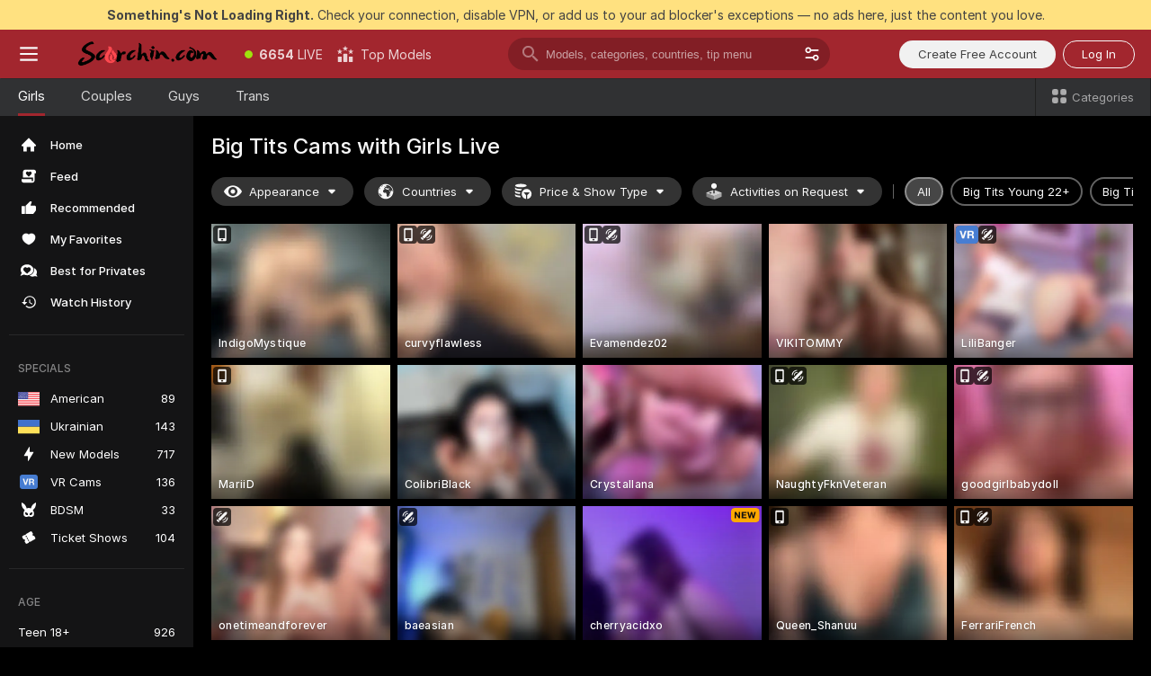

--- FILE ---
content_type: text/html; charset=utf-8
request_url: https://scorchin.com/girls/big-tits?action=showTokensGiveawayModalDirectLink&affiliateId=091225s5e3bvimauyrpdvdbrxq3hhbxp2ebtvdnxfph58z2pwox9cy8zfk1maock&landing=goToTheTag&realDomain=go.scorchin.com&sourceId=bigtits&stripbotVariation=NullWidget&userId=f1bc03569025cd4b84cc2034e14895a7d9375953ce101e23ee44825704d68adb
body_size: 94151
content:
<!doctype html><html lang="en"><head><meta charset="utf-8"><script>!function(){"use strict";!function(){var e=window.CSP_REPORT_URI;if(e){var i=new Set;document.addEventListener("securitypolicyviolation",(function(t){if("undefined"!=typeof fetch){var r=function(e){var i=e.violatedDirective&&-1!==e.violatedDirective.indexOf("eval"),t=e.effectiveDirective&&-1!==e.effectiveDirective.indexOf("eval"),r=e.sample&&-1!==e.sample.indexOf("eval");if(!e.blockedURI&&(i||t)||r)return"eval";if("string"==typeof e.blockedURI)try{return new URL(e.blockedURI).hostname}catch(i){return e.blockedURI}return null}(t);r&&i.has(r)||(r&&i.add(r),fetch(e,{method:"POST",headers:{"Content-Type":"application/json"},body:JSON.stringify({blockedURL:t.blockedURI,columnNumber:t.columnNumber,disposition:t.disposition,documentURL:t.documentURI,effectiveDirective:t.effectiveDirective,lineNumber:t.lineNumber,originalPolicy:t.originalPolicy,referrer:t.referrer,sample:t.sample,sourceFile:t.sourceFile,statusCode:t.statusCode})}).catch((function(e){return console.error("Error sending CSP report:",e)})))}}))}}()}()</script><title>Big Tits Free Live Sex Cams with Naked Girls | Scorchin</title><meta data-helmet="1" property="og:title" content="Big Tits Free Live Sex Cams with Naked Girls"><meta data-helmet="1" property="og:description" content="Watch LIVE these hot babes in Big Tits sex cams. ❤️ Enter their naked chat now and enjoy the show for FREE! 🔥"><meta data-helmet="1" name="description" content="Watch LIVE these hot babes in Big Tits sex cams. ❤️ Enter their naked chat now and enjoy the show for FREE! 🔥"><meta data-helmet="1" name="robots" content="index, follow, max-snippet:-1, max-video-preview:-1, max-image-preview:large"><script>window.ANALYTICS_CDN='https://assets.strpssts-ana.com/assets/'</script><meta name="theme-color" content="#303133"><meta http-equiv="Cache-Control" content="no-cache"><meta name="apple-mobile-web-app-capable" content="yes"><meta name="viewport" content="width=device-width,initial-scale=1"><meta name="RATING" content="RTA-5042-1996-1400-1577-RTA"><meta name="RATING" content="mature"><meta name="google" content="notranslate"><meta name="msapplication-square70x70logo" content="https://assets.striiiipst.com/assets/icons/mstile-70x70_scorchin.com.png?v=c4eb2254"><meta name="msapplication-square150x150logo" content="https://assets.striiiipst.com/assets/icons/mstile-150x150_scorchin.com.png?v=c4eb2254"><meta name="msapplication-square270x270logo" content="https://assets.striiiipst.com/assets/icons/mstile-270x270_scorchin.com.png?v=c4eb2254"><meta name="msapplication-wide310x150logo" content="https://assets.striiiipst.com/assets/icons/mstile-310x150_scorchin.com.png?v=c4eb2254"><meta name="msapplication-square310x310logo" content="https://assets.striiiipst.com/assets/icons/mstile-310x310_scorchin.com.png?v=c4eb2254"><style>:root{--primary:#a2262e;--primary-light:#fa5365;--primary-dark:#912229;--primary-border:#a2262e;--primary-modal:#a2262e;--primary-gradient:#a2262e;--header-logo-aspect-ratio:5.000;--footer-logo-aspect-ratio:5.000}.adblocker-notification{display:flex;position:relative;width:100vw;padding:8px 16px;background:#ffe180;color:#434343;z-index:10002;justify-content:center}</style><style>.disable-transition *{transition:none!important}</style><link rel='preload' href='https://assets.striiiipst.com/assets/bootstrap_dark.ce5288454b1dffb3.css' as='style'><link media='screen and (max-width:1279px)' rel='preload' href='https://assets.striiiipst.com/assets/bootstrap_dark_mobile.ce5288454b1dffb3.css' as='style'><link rel="preload" href="https://assets.striiiipst.com/assets/common/fonts/Inter-Regular.woff2?v=4.1" as="font" type="font/woff2" crossorigin="anonymous"><link rel="preload" href="https://assets.striiiipst.com/assets/common/fonts/Inter-Medium.woff2?v=4.1" as="font" type="font/woff2" crossorigin="anonymous"><link rel="preload" href="https://assets.striiiipst.com/assets/common/fonts/Inter-Bold.woff2?v=4.1" as="font" type="font/woff2" crossorigin="anonymous"><script>window.LOADABLE_DATA = {"jsEntryAssets":["https://assets.striiiipst.com/assets/corejs-75349.9e240b24a5ffbb27.js","https://assets.striiiipst.com/assets/main.df14a48ad782ea82.js","https://assets.striiiipst.com/assets/react-65374.d6145aaa8c04691d.js","https://assets.striiiipst.com/assets/redux-94366.5b6981fc7f45d63f.js","https://assets.striiiipst.com/assets/vendors-63082.47d7e23c0a12f607.js","https://assets.striiiipst.com/assets/bootstrap.b4cc8798d30b600c.js"],"jsChunksAssets":["https://assets.striiiipst.com/assets/offlineModels.3dd4a93e2b57b845.js"]}</script><script>window.SPLIT_STYLE_CHUNKS={"viewcam_theme.33dd079e52716458.css":true,"models_theme.35c364ba993e2ddb.css":true,"5643_theme.5171aa10889210a5.css":true,"model-about_theme.7636af21f9299c8c.css":true,"bootstrap_theme.ce5288454b1dffb3.css":true,"settings_theme.f5888a7188bda46b.css":true,"about_theme.44425990adace75e.css":true,"studios_theme.3bf62eff7ee32d0f.css":true}</script><script>var PWA_API_DISCOVER_HOST="",AMPLITUDE_ALTERNATIVE_URL="loo3laej.com",AMPLITUDE_SR_CONFIG_ALTERNATIVE_URL="https://sr-client-cfg.amplitude.com/config",AMPLITUDE_SR_TRACK_ALTERNATIVE_URL="https://api-sr.amplitude.com/sessions/v2/track",ALTKRAFT_TOKEN="kfvhQPLZdst-3617045b97e5b4a1",FIREBASE_API_KEY="AIzaSyC8HXmH6EMTJ-zwRr4DSJoLThqyCp-cdgM",FIREBASE_PROJECT_ID="superchat-2d0d0",FIREBASE_MESSAGE_SENDER_ID="685102796556",ALTKRAFT_TOKEN_V3="2552uptpfSWT-3617045b97e5b4a1",VAPID_KEY_V3="BHmBXjSJ4uenluBFzVz2Yh3kiclqnT_gFyheaS9W3AE_SFXgX7ntwu6jW3GjAhPc01h9KkCn8gwkxCfm3uAo8DU",AMPLITUDE_KEY="19a23394adaadec51c3aeee36622058d",RELEASE_VERSION="11.4.52",GOOGLE_CLIENT_ID="496975381147-lnam683jun41jc8uaglmccl4vbv2js28.apps.googleusercontent.com",HAS_TWITTER_AUTH=!0,GTAG_TRACK_ID="UA-63657136-5",GTAG_TRACK_TYPE="UA",SITE_NAME="Scorchin",SENTRY_DSN="https://d8629522213649e7a4e0b63d14e1dc5f@sentry-public.stripchat.com/9",SENTRY_TRACES_SAMPLE_RATE="0.01",ERROR_REPORTING_ENABLED=true,LIGHT_LOGO_URL="",HEADER_LOGO_URL="https://assets.striiiipst.com/assets/icons/headerlogo_scorchin.com.png?v=0e897938",FOOTER_LOGO_URL="https://assets.striiiipst.com/assets/icons/footerlogo_scorchin.com.png?v=0e897938",APP_ICON_URL="https://assets.striiiipst.com/assets/icons/appicon_scorchin.com.png?v=c4eb2254",META_OG_IMAGE_URL="",WATERMARK_URL="https://assets.striiiipst.com/assets/icons/watermark_scorchin.com.png?v=0e897938",WHITE_LABEL_ID="scorchincom",IS_XHL_WL=!1,DEPLOY_ENV="production",WHITE_LABEL_HOST="scorchin.com",WHITE_LABEL_REDIRECT_URL="",THEME_ID="dark",CANONICAL_DOMAIN_NAME="",CANONICAL="https://stripchat.com",WEB_PUSH_ID="web.com.supportlivecam",MODELS_REGISTRATION_URL="https://go.scorchin.com/signup/model?targetDomain=stripchat.com&userId=f1bc03569025cd4b84cc2034e14895a7d9375953ce101e23ee44825704d68adb&sourceId=scorchin.com",STUDIOS_REGISTRATION_URL="https://go.scorchin.com/?targetDomain=stripchat.com&userId=f1bc03569025cd4b84cc2034e14895a7d9375953ce101e23ee44825704d68adb&sourceId=scorchin.com&path=/signup/studio",WEBMASTERS_REGISTRATION_URL="https://stripcash.com/sign-up/?userId=f1bc03569025cd4b84cc2034e14895a7d9375953ce101e23ee44825704d68adb",DEFAULT_INDEX_TAG_URL="girls",IS_STREAMING_AVAILABLE=!1,IS_WL_PIXELATED=!1,IS_PIXELATED_STREAM_ENABLED=!1,IS_TAG_BASED_WL=!1,IS_HIDE_CONTENT=!1,SOCIAL_URLS={twitter:"https://twitter.com/ScorchinCams",instagram:"",snapchat:"",facebook:""}</script><script>var _jipt=[];_jipt.push(["project","stripchat"]),function(){var subdomainMatch=/^(ar|br|cs|da|de|es|fi|fr|el|hr|hu|id|it|ita|ja|ko|nl|no|pl|pol|pt|ro|ru|sk|sv|tr|vi|zh|ua|zt|th|ms|bn)(?=\..+\.).+/i.exec(location.hostname),aliasLocales={pol:"pl",ita:"it"},i18nScript="https://assets.striiiipst.com/assets/translations_en.358bf6519b8d59.js",canvasPerformanceTest="https://assets.striiiipst.com/assets/canvas-performance-test.js",bundles=["https://assets.striiiipst.com/assets/corejs-75349.9e240b24a5ffbb27.js","https://assets.striiiipst.com/assets/main.df14a48ad782ea82.js","https://assets.striiiipst.com/assets/react-65374.d6145aaa8c04691d.js","https://assets.striiiipst.com/assets/redux-94366.5b6981fc7f45d63f.js","https://assets.striiiipst.com/assets/vendors-63082.47d7e23c0a12f607.js","https://assets.striiiipst.com/assets/bootstrap.b4cc8798d30b600c.js"],isLegacySupported=!0;!function(){"use strict";var n={d:function(e,t){for(var o in t)n.o(t,o)&&!n.o(e,o)&&Object.defineProperty(e,o,{enumerable:!0,get:t[o]})},o:function(n,e){return Object.prototype.hasOwnProperty.call(n,e)}},e={};function o(n,e){window.SUBDOMAIN="en";try{if(/crowdinInContext=1/.test(document.cookie))return void(window.SUBDOMAIN="aa")}catch(n){console.warn(n)}n&&n.length>1&&(window.SUBDOMAIN=e[n[1]]||n[1])}function t(n){if(window.LEGACY=!1,-1!==location.search.indexOf("es-legacy"))window.LEGACY=!0;else if(-1!==location.search.indexOf("es-modern"))window.LEGACY=!1;else try{if(!("IntersectionObserver"in window&&"Promise"in window&&"fetch"in window&&"WeakMap"in window&&"fromEntries"in Object&&"finally"in Promise.prototype))throw{};eval("const a = async ({ ...rest } = {}) => rest; let b = class {};"),window.LEGACY=!1}catch(n){window.LEGACY=!0}!n&&window.LEGACY&&(window.LEGACY=!1,console.log("Legacy mode not supported"))}function i(n){var e=n,t=null,o=function(){};return"en"!==window.SUBDOMAIN&&(e=e.replace("_en","_"+window.SUBDOMAIN)),"aa"===window.SUBDOMAIN&&(t="//cdn.crowdin.com/jipt/jipt.js"),"xHamsterLive"===window.SITE_NAME&&(e=e.replace("translations","translations_xh")),window.I18N_SCRIPT_PROMISE=new Promise((function(n){o=n})),{i18nScript:e,jiptScript:t,resolveI18nPromise:o}}function r(n){return window.STATIC_PATH_REPLACED===window.ES_ENV_STATIC_PATH_REPLACED?n:n.map((function(n){return n.replace(window.STATIC_PATH_REPLACED,window.ES_ENV_STATIC_PATH_REPLACED)}))}function c(n){var e=[],t=[];return window.LOADABLE_DATA?(e=r(window.LOADABLE_DATA.jsEntryAssets),t=r(window.LOADABLE_DATA.jsChunksAssets)):e=r(n),{entryAssets:e,chunksAssets:t}}function s(){window.BUNDLE_LOAD_METRICS={resources:{},build:Date.now()};var n=/\/([\w-]+)\.\w{10,20}\.js/;function e(e){var t=e.src,o=e.startTime,r=e.isError;if(t){var i=Date.now()-o,s=t.match(n),c=s?s[1]:t;window.BUNDLE_LOAD_METRICS.resources[c]={error:r,time:i}}}return{injectScript:function(n){var t=n.src,o=n.onLoad,r=n.fetchPriority,i=Date.now(),s=document.createElement("script");s.addEventListener("load",(function(){o&&o(t),e({src:t,startTime:i,isError:!1})})),s.addEventListener("error",(function(){var n="onErrorLoadScript=1",o=new Date((new Date).getTime()+6e4);try{-1===document.cookie.indexOf(n)&&(document.cookie=n+";path=/;expires="+o.toUTCString(),setTimeout((function(){location.reload()}),3e3))}catch(n){console.warn(n)}e({src:t,startTime:i,isError:!0})})),r&&(s.fetchPriority?s.fetchPriority=r:"high"===r&&function(n){var e=document.createElement("link");e.rel="preload",e.as="script",e.href=n,document.head.appendChild(e)}(t)),s.async=!0,s.src=t,document.head.appendChild(s)}}}function a(n,e,a,d,w,A){o(n,A),t(w),window.STATIC_PATH_REPLACED="https://assets.striiiipst.com/assets",window.ES_ENV_STATIC_PATH_REPLACED=window.LEGACY?window.STATIC_PATH_REPLACED+"/legacy":window.STATIC_PATH_REPLACED;var u=i(e),E=u.i18nScript,f=u.jiptScript,l=u.resolveI18nPromise,p=c(d),L=p.entryAssets,_=p.chunksAssets,T=s().injectScript;function h(){window.IS_LOADED=!0}L.forEach((function(n){return T({src:n,fetchPriority:"high"})})),_.forEach((function(n){return T({src:n})})),window.LOADABLE_DATA&&(window.HANDLE_LATE_LOADABLE_SCRIPT=function(n){T({src:r([n])[0]})}),T({src:E,onLoad:function(){return l()}}),f&&T({src:f}),T({src:a}),window.IS_LOADED=!1,"complete"===document.readyState?h():window.addEventListener("load",h)}a(subdomainMatch,i18nScript,canvasPerformanceTest,bundles,isLegacySupported,aliasLocales)}()}()</script><script>window.SSR_ICONS = ["menu","dot","best-models","search-3","filter","menu-mobile","sort","categories-2","close-2","close-3","home","feed","recommended","favorited","locked","watch-history","lightning","badge-vr-ds","bunny-mask","ticket-ds","interactive-toy-ds","mobile","sparks","categories-ds","i18n","close-arrow","eye-ds","globe-ds","tokens-stripchat-logo-ds","joystick-vert-ds","triangle-arrow-down-ds","ticket","x-logo-ds"]</script><script>!function(){"use strict";var t,n,o="http://www.w3.org/2000/svg",e=!1,a=[],r=function(){var n;t||((t=document.getElementById("svgDefs"))||((t=document.createElementNS(o,"defs")).id="svgDefs",(n=document.createElementNS(o,"svg")).style.display="none",n.appendChild(t)),document.body.appendChild(n))},c=function(o,c){n||(n=document.createDocumentFragment()),n.appendChild(o),c&&a.push(c),e||(requestAnimationFrame((function(){n&&(r(),t.appendChild(n),a.forEach((function(t){return t()})),a=[],n=void 0,e=!1)})),e=!0)},s=!1,i={},u=function(t){var n=i[t];(null==n?void 0:n.svgData)&&function(t,n,e){var a=t[0],r=t[1],s=document.createElementNS(o,"symbol");s.id="".concat("icons","-").concat(n),s.innerHTML=a,s.setAttribute("viewBox",r),c(s,e)}(n.svgData,t,(function(){n.callbacks.forEach((function(t){return t()})),n.callbacks=[],n.errorCallbacks=[],delete n.svgData,n.status="rendered"}))},d=function(t,n,o){try{var e=i[t]||{status:"init",callbacks:[],errorCallbacks:[]};if(i[t]=e,"rendered"===e.status)return void(null==n||n());n&&e.callbacks.push(n),o&&e.errorCallbacks.push(o),"init"===e.status&&(e.status="loading",function(t,n,o){var e="".concat(window.STATIC_PATH_REPLACED,"/svg-icons/").concat(t,".json?").concat("8b50130e");if("undefined"==typeof fetch){var a=new XMLHttpRequest;a.open("GET",e),a.onload=function(){200!==a.status&&o(Error("Cannot load ".concat(t,". Status ").concat(a.status)));try{var e=JSON.parse(a.responseText);n(e)}catch(n){o(Error("Cannot parse ".concat(t," json")))}},a.onerror=function(){return o(Error("Cannot load ".concat(t)))},a.send()}else fetch(e,{priority:"low"}).then((function(t){if(!t.ok)throw Error("Status ".concat(t.status));return t.json()})).then((function(t){n(t)})).catch((function(n){o(Error("Cannot load ".concat(t,". ").concat(null==n?void 0:n.message)))}))}(t,(function(n){e.status="loaded",e.svgData=n,s&&u(t)}),(function(n){e.errorCallbacks.forEach((function(t){return t(n)})),delete i[t]})))}catch(t){console.error(t)}},l=function(){if(!s){s=!0;try{Object.keys(i).filter((function(t){var n;return"loaded"===(null===(n=i[t])||void 0===n?void 0:n.status)})).forEach((function(t){u(t)}))}catch(t){console.error(t)}}};window.SSR_ICONS&&window.SSR_ICONS.forEach((function(t){return d(t)})),"loading"!==document.readyState&&l(),window.svgLoader={importIcon:d,onDomReady:l}}()</script><script>!function(){"use strict";var e;window.preloaderApi=(e="/api/front",{get:function(n,r){var o=arguments.length>2&&void 0!==arguments[2]?arguments[2]:{},t=o.headers,a=o.withResponseHeaders,i=new Headers;if(i.append("Accept","application/json"),i.append("Front-Version",window.RELEASE_VERSION||""),t){var s=function(e){var n=t[e];Array.isArray(n)?n.forEach((function(n){return i.append(e,n)})):n&&i.append(e,n)};for(var c in t)s(c)}var d=e+n;if(r&&"object"==(void 0===r?"undefined":r&&"undefined"!=typeof Symbol&&r.constructor===Symbol?"symbol":typeof r)){var p=new window.URLSearchParams;for(var f in r){var u=r[f];u&&p.append(f,"".concat(u))}d+="?".concat(p.toString())}return fetch(d,{headers:i}).then((function(e){return e.json().then((function(n){return a?Object.assign(n,{responseHeaders:Object.fromEntries(e.headers.entries())}):n}))}))}})}()</script><!-- CONFIG PRELOADER --><script>window.isShouldLoadFullConfig=false</script><script>!function(){"use strict";var i,e,n,o,t;window.configCache=(i={},{get:function(e){return i[e]},pop:function(e){var n=i[e];return delete i[e],n},set:function(e,n){i[e]=n},clear:function(){i={}}}),window.isShouldLoadFullConfig?window.configCache.set("initialPromiseFull",(e=window.preloaderApi,n=window.location.pathname,e.get("/v3/config/initial",{requestPath:n,disableClient:0,disableCommon:0},{withResponseHeaders:!0}))):window.configCache.set("initialPromiseClient",(o=window.preloaderApi,t=window.location.pathname,o.get("/v3/config/initial",{requestPath:t,disableClient:0,disableCommon:1},{withResponseHeaders:!0})))}()</script><!--STATIC_CONFIG_REPLACED_HERE--><!--FEATURES_CONFIG_REPLACED_HERE--><link rel="manifest" href="/manifest.json"><link data-helmet="1" rel="alternate" href="https://stripchat.com/girls/big-tits" hreflang="x-default"><link data-helmet="1" rel="alternate" href="https://stripchat.com/girls/big-tits" hreflang="en"><link data-helmet="1" rel="alternate" href="https://de.stripchat.com/girls/big-tits" hreflang="de"><link data-helmet="1" rel="alternate" href="https://fr.stripchat.com/girls/big-tits" hreflang="fr"><link data-helmet="1" rel="alternate" href="https://es.stripchat.com/girls/big-tits" hreflang="es"><link data-helmet="1" rel="alternate" href="https://ita.stripchat.com/girls/big-tits" hreflang="it"><link data-helmet="1" rel="alternate" href="https://nl.stripchat.com/girls/big-tits" hreflang="nl"><link data-helmet="1" rel="alternate" href="https://pt.stripchat.com/girls/big-tits" hreflang="pt"><link data-helmet="1" rel="alternate" href="https://br.stripchat.com/girls/big-tits" hreflang="pt-BR"><link data-helmet="1" rel="alternate" href="https://el.stripchat.com/girls/big-tits" hreflang="el"><link data-helmet="1" rel="alternate" href="https://ua.stripchat.com/girls/big-tits" hreflang="uk"><link data-helmet="1" rel="alternate" href="https://pol.stripchat.com/girls/big-tits" hreflang="pl"><link data-helmet="1" rel="alternate" href="https://ru.stripchat.com/girls/big-tits" hreflang="ru"><link data-helmet="1" rel="alternate" href="https://ro.stripchat.com/girls/big-tits" hreflang="ro"><link data-helmet="1" rel="alternate" href="https://hu.stripchat.com/girls/big-tits" hreflang="hu"><link data-helmet="1" rel="alternate" href="https://cs.stripchat.com/girls/big-tits" hreflang="cs"><link data-helmet="1" rel="alternate" href="https://hr.stripchat.com/girls/big-tits" hreflang="hr"><link data-helmet="1" rel="alternate" href="https://sk.stripchat.com/girls/big-tits" hreflang="sk"><link data-helmet="1" rel="alternate" href="https://no.stripchat.com/girls/big-tits" hreflang="no"><link data-helmet="1" rel="alternate" href="https://sv.stripchat.com/girls/big-tits" hreflang="sv"><link data-helmet="1" rel="alternate" href="https://da.stripchat.com/girls/big-tits" hreflang="da"><link data-helmet="1" rel="alternate" href="https://fi.stripchat.com/girls/big-tits" hreflang="fi"><link data-helmet="1" rel="alternate" href="https://ja.stripchat.com/girls/big-tits" hreflang="ja"><link data-helmet="1" rel="alternate" href="https://ko.stripchat.com/girls/big-tits" hreflang="ko"><link data-helmet="1" rel="alternate" href="https://zh.stripchat.com/girls/big-tits" hreflang="zh"><link data-helmet="1" rel="alternate" href="https://zt.stripchat.com/girls/big-tits" hreflang="zh-Hant"><link data-helmet="1" rel="alternate" href="https://th.stripchat.com/girls/big-tits" hreflang="th"><link data-helmet="1" rel="alternate" href="https://bn.stripchat.com/girls/big-tits" hreflang="bn"><link data-helmet="1" rel="alternate" href="https://id.stripchat.com/girls/big-tits" hreflang="id"><link data-helmet="1" rel="alternate" href="https://ms.stripchat.com/girls/big-tits" hreflang="ms"><link data-helmet="1" rel="alternate" href="https://vi.stripchat.com/girls/big-tits" hreflang="vi"><link data-helmet="1" rel="alternate" href="https://ar.stripchat.com/girls/big-tits" hreflang="ar"><link data-helmet="1" rel="alternate" href="https://tr.stripchat.com/girls/big-tits" hreflang="tr"><link data-helmet="1" rel="preconnect" href="https://edge-hls.doppiocdn.com"><link data-helmet="1" rel="canonical" href="https://stripchat.com/girls/big-tits"><link rel='stylesheet' data-href='bootstrap_theme.ce5288454b1dffb3.css' href='https://assets.striiiipst.com/assets/bootstrap_dark.ce5288454b1dffb3.css'><link media='screen and (max-width:1279px)' rel='stylesheet' data-href='bootstrap_theme_mobile.ce5288454b1dffb3.css' href='https://assets.striiiipst.com/assets/bootstrap_dark_mobile.ce5288454b1dffb3.css'><link rel="icon" sizes="16x16" href="https://assets.striiiipst.com/assets/icons/favicon-16x16_scorchin.com.png?v=c4eb2254"><link rel="icon" sizes="32x32" href="https://assets.striiiipst.com/assets/icons/favicon-32x32_scorchin.com.png?v=c4eb2254"><link rel="icon" sizes="196x196" href="https://assets.striiiipst.com/assets/icons/favicon-196x196_scorchin.com.png?v=c4eb2254"><link rel="icon" sizes="512x512" href="https://assets.striiiipst.com/assets/icons/favicon-512x512_scorchin.com.png?v=c4eb2254"><link rel="mask-icon" href="https://assets.striiiipst.com/assets/icons/mask-icon_scorchin.com.png"><link rel="apple-touch-icon" sizes="120x120" href="https://assets.striiiipst.com/assets/icons/apple-touch-icon-120x120_scorchin.com.png?v=c4eb2254"><link rel="apple-touch-icon" sizes="152x152" href="https://assets.striiiipst.com/assets/icons/apple-touch-icon-152x152_scorchin.com.png?v=c4eb2254"><link rel="apple-touch-icon" sizes="167x167" href="https://assets.striiiipst.com/assets/icons/apple-touch-icon-167x167_scorchin.com.png?v=c4eb2254"><link rel="apple-touch-icon" sizes="180x180" href="https://assets.striiiipst.com/assets/icons/apple-touch-icon-180x180_scorchin.com.png?v=c4eb2254"><link rel="dns-prefetch" href="//img.strpst.com"><link rel="preconnect" href="//img.strpst.com"><link rel="preconnect" href="/api/front"></head><body class="disable-transition"><!--
    release_version: 11.4.52
    branch: production
    revision: 4bd12cf29ae40ae75c067faa3d84494af267695a
    template_version: 37388c69
  --><script>window.svgLoader.onDomReady()</script><script>!function(){"use strict";for(var e={SIGNUP:"signup",LOGIN:"login",FAN_CLUB_SUBSCRIPTION:"fanClubSubscription"},t=/^(http|https):\/\/([^/]*)(xhamster(live)?|strip(dev|chat))\.(com|local|dev)\/?/,o={AUTO_SPY:"autoSpy",COPY_GIFT_LINK:"copyGiftLink",SHOW_INSTALL_PWA_MODAL:"showInstallPwaModal",TWO_FACTOR_AUTHORIZATION:"2fa",GOLD_MEMBERSHIP_SUBSCRIBE_DIRECT_LINK:"goldMembershipSubscribeDirectLink",SIGN_UP_MODAL_DIRECT_LINK:"signUpModalDirectLink",SIGN_UP_PREFILLED:"signUpPrefilled",SIGN_UP_MODAL_DIRECT_LINK_INTERACTIVE:"signUpModalDirectLinkInteractive",SIGN_UP_MODAL_DIRECT_LINK_INTERACTIVE_CLOSE:"signUpModalDirectLinkInteractiveClose",SHOW_TOKENS_GIVEAWAY_MODAL_DIRECT_LINK:"showTokensGiveawayModalDirectLink",CARD_VERIFICATION_BONUS_PACKAGE:"cardVerificationBonusPackage",BUY_TOKENS_PROMO:"buyTokensPromo",SIGN_UP_PROMO:"signUpPromo",MODEL_FILTER_APPLY_SORT_BY:"sortBy",MODEL_CHAT_TAB_TOGGLE:"toggleTab",PERSONAL_NOTIFICATIONS:"personalNotifications",OPEN_NOTIFICATIONS_CENTER:"openNotificationsCenter",INVISIBLE_MODE:"invisibleMode",REDEEM_CODE:"redeemCode",OPEN_CHAT:"openChat",OPEN_PRIVATE_MODAL:"openPrivateModal",OPEN_FAN_CLUB_MODAL:"openFanClubModal",OPEN_SEND_TIP_DIALOG:"openSendTipDialog",OPEN_BUY_TOKENS_MODAL:"openBuyTokensModal",OPEN_GUEST_ON_BORDING:"openGuestOnBoarding",LOGIN_BY_LINK:"loginByLink",CONNECT_STUDIO:"connectStudio",EXTRA_VERIFICATION:"extraVerification",OPEN_AGE_VERIFICATION:"openAgeVerification",MAIN_PERSON_EMAIL_VERIFICATION:"connectMainPerson",TWITTER_AUTH:"twitterAuth",GOOGLE_AUTH:"googleAuthorization",OPEN_CONFIRM_CONNECT_TO_STUDIO_MODAL:"openConfirmConnectToStudioModal",USERNAME_NOT_ALLOWED:"usernameNotAllowed",SHOW_STREAMING_APP_MODAL:"showStreamingAppModal"},n={},i=location.search.substring(1).split("&"),_=0;_<i.length;_++){var r=i[_].split("=");n[r[0]]=r[1]}var a=function(e,t){if(!t)return!1;for(var o=Object.keys(e),n=0;n<o.length;n++)if(e[o[n]]===t)return!0;return!1},I=!1;try{I=document.cookie.indexOf("isVisitorsAgreementAccepted=1")>=0}catch(e){console.warn(e)}var O=function(){var i=n.affiliateId||localStorage.getItem("affiliateId"),_=n.userId,r=n.sauid,I=n.action,O=n.showModal,N=a(o,I)||a(e,O);if(i||_||N||r)return!0;var E=document.referrer,T=!1;try{(function(e,t){if(!e)return!1;try{var o=new URL(e),n=new URL(t);return o.host===n.host}catch(e){return!1}})(E,location.href)&&(T=!0)}catch(e){return!1}return t.test(E)&&!T}(),N=/^\/buy-tokens(\/(success|failure))?\/?$/.test(window.location.pathname);!n.agev&&(I||O||N)&&document.body.classList.add("visitor-agreement-hidden")}()</script><script>!function(){"use strict";var e=!1,n=function(e,n,d){var o=document.createElement("div");return o.className=n,d&&(o.id=d),e.appendChild(o),o};function d(){if(!e&&(e=!0,!("__PRELOADED_STATE__"in window)))for(var d=n(document.body,"loader","body_loader"),o=n(d,"fading-circle centered"),c=1;c<=12;c++)n(o,"loader-circle".concat(c," loader-circle"))}window.initLoader=d,document.addEventListener("DOMContentLoaded",d,{once:!0})}()</script><script>!function(){function o(o,i){var n=[o,"expires=Thu, 01 Jan 1970 00:00:00 GMT"];i&&n.push("domain="+i),document.cookie=n.join(";"),n.push("path=/"),document.cookie=n.join(";")}var i,n,e,t,a,l,c=0;try{c=document.cookie.length}catch(o){console.warn(o)}var r=c>=5e3;(c>=4e3||r)&&(r&&function(){for(var i=document.cookie.split(";"),n=location.hostname,e=0;e<i.length;e++){var t=i[e].split("=")[0].trim()+"=";o(t,null),o(t,n),o(t,"."+n);for(var a=0;!((a=n.indexOf(".",a+1))<0);)o(t,n.substring(a)),o(t,n.substring(a+1))}}(),n=(i={limit:5,interval:1e3,payload:{size:c},callback:function(){r&&document.location.reload()}}).payload,e=i.limit,t=i.interval,a=i.callback,l=0,function o(){if(!(++l>=e)){if(!window.__log)return void setTimeout(o,t);window.__log("error","Cookie limit exceeded",n).finally(a)}}())}()</script><svg style="height:0;width:0;display:block"><defs><symbol id="site_logo_header" viewBox="0 0 1250 250"><image href="https://assets.striiiipst.com/assets/icons/headerlogo_scorchin.com.png?v=0e897938"></image></symbol><symbol id="site_logo_footer" viewBox="0 0 1250 250"><image href="https://assets.striiiipst.com/assets/icons/footerlogo_scorchin.com.png?v=0e897938"></image></symbol></defs></svg><div id="agreement-root"><div class="full-cover modal-wrapper visitors-agreement-modal"><div class="modal-content modal-header-none"><div class="background-wrapper hide-gender-switcher"><div class="visitors-agreement-bg-gradient"><div class="visitors-agreement-bg-gradient__gender visitors-agreement-bg-gradient__gender--no-gender"></div></div><div class="content-wrapper"><div class="content-container"><div class="site-logo-wrapper site-logo-wrapper-girls"><div class="header-logo header-logo-no-responsive"><svg><use xlink:href="#site_logo_header"></use></svg></div></div><div class="site-description">We are creating a better experience for 18+ LIVE entertainment. Join our open-minded community &amp; start interacting now for FREE.</div><button autofocus="" class="btn btn-apply-alter btn-inline-block btn-large btn-visitors-agreement-accept" type="button">I&#x27;m Over 18</button><div class="agreement-terms"><span class="">By entering and using this website, you confirm you’re over 18 years old and agree to be bound by the <a rel="nofollow" href="/terms">Terms of Use</a> and <a rel="nofollow" href="/privacy">Privacy Policy</a></span> <span class=""><a rel="nofollow" href="/2257">18 U.S.C. 2257 Record-Keeping Requirements Compliance Statement.</a></span><br/>If you provide sensitive personal data, by entering the website, you give your explicit consent to process this data to tailor the website to your preferences.<span class="parental-control">If you’re looking for a way to restrict access for a minor, see our <a rel="nofollow" href="/parental-control"> Parental Control Guide </a></span></div><hr class="visitors-agreement-modal-divider"/></div><div class="content-container"><a class="decline-link visitors-agreement-decline" href="https://google.com/" rel="noopener noreferrer nofollow">Exit Here</a><div class="warnings"><p><span class="">THIS WEBSITE CONTAINS MATERIAL THAT IS <strong>SEXUALLY EXPLICIT</strong>.</span> <span class="">You must be at least eighteen (18) years of age to use this Website, unless the age of majority in your jurisdiction  is greater than eighteen (18) years of age, in which case you must be at least the age of majority in your jurisdiction. Use of this Website is not permitted where prohibited by law.</span></p><p><span class="">This Website also requires the use of cookies. More information about our cookies can be found at our <a rel="nofollow" href="/privacy">Privacy Policy</a>. BY ENTERING THIS WEBSITE AND USING THIS WEBSITE YOU AGREE TO THE USE OF COOKIES AND ACKNOWLEDGE THE PRIVACY POLICY.</span><br/>All models were 18 and over at the time of the creation of such depictions.</p></div><div class="label-link-block"><a href="https://www.rtalabel.org/?content=validate&amp;ql=b9b25de5ba5da974c585d9579f8e9d49&amp;rating=RTA-5042-1996-1400-1577-RTA" class="label-link" target="_blank" rel="noopener noreferrer nofollow" aria-label="RTA"><img alt="rta-logo" class="icon icon-rta-logo icon-static" src="https://assets.striiiipst.com/assets/common/images/static-icons/rta-logo.png"/></a><div class="label-link"><img alt="safe-labeling" class="icon icon-safe-labeling icon-static" src="https://assets.striiiipst.com/assets/common/images/static-icons/safe-labeling.png"/></div><a href="https://www.asacp.org/?content=validate&amp;ql=b9b25de5ba5da974c585d9579f8e9d49" class="label-link" target="_blank" rel="noreferrer noopener nofollow" aria-label="ASACP"><img alt="asacp" class="icon icon-asacp icon-static" src="https://assets.striiiipst.com/assets/common/images/static-icons/asacp.png"/></a><a href="https://pineapplesupport.org/about-pineapple-support/" class="label-link" target="_blank" rel="noreferrer noopener nofollow" aria-label="Go to Pineapple support"><img alt="pineapple-support" class="icon icon-pineapple-support icon-static" src="https://assets.striiiipst.com/assets/common/images/static-icons/pineapple-support.png"/></a></div></div></div></div></div></div></div><script>!function(){var e=1>=Math.floor(100*Math.random()),t=function(){return e&&/stripchat|xhamsterlive/.test(location.hostname)},n=document.querySelector(".visitors-agreement-decline");if(n){var r=document.querySelector("html");document.body.classList.contains("visitor-agreement-hidden")||r.classList.add("disable-scroll"),t()&&(document.createElement("img").src="/pixel/agreement/display"),window.__visitorsAgreementDeclineHandler=function(e){if(t()){e.preventDefault();var n=document.createElement("img");n.onload=n.onerror=function(){location.href=e.target.href},n.src="/pixel/agreement/exit"}},n.addEventListener("click",window.__visitorsAgreementDeclineHandler),window.__visitorsAgreementAcceptPixelEvent=function(){t()&&(document.createElement("img").src="/pixel/agreement/ok")};var i=document.querySelector(".btn-visitors-agreement-accept");window.__visitorsAgreementAcceptHandler=function(){r.classList.remove("disable-scroll"),window.__isVisitorsAgreementAcceptedBeforeClientFetched=!0;try{document.cookie="isVisitorsAgreementAccepted=1"}catch(e){console.warn(e)}var e=document.querySelector(".visitors-agreement-modal"),t=e.querySelector(".hide-gender-switcher"),n=e.querySelector('input[name="visitors-agreement-gender-switcher"]:checked');if(n&&!t)try{var i=new Date;localStorage.setItem("18PlusGenderSelected",JSON.stringify(n.value));var o=i.setFullYear(i.getFullYear()+1)-Date.now();localStorage.setItem("18PlusGenderSelected_expires",JSON.stringify(o))}catch(e){console.warn(e)}switch(null==n?void 0:n.value){case"men":window.location.href="/men";break;case"trans":window.location.href="/trans";break;default:document.body.classList.add("visitor-agreement-hidden")}window.__visitorsAgreementAcceptPixelEvent()},i.addEventListener("click",window.__visitorsAgreementAcceptHandler),window.__syncVisitorsAgreementWithApp=function(){n.removeEventListener("click",window.__visitorsAgreementDeclineHandler),i.removeEventListener("click",window.__visitorsAgreementAcceptHandler)}}}()</script><div id="portal-root"></div><div id="body"><div class="tooltip-v2-portal-container" id="body-container"></div><svg class="user-level-badge-filters" xmlns="http://www.w3.org/2000/svg"><defs><linearGradient id="user-level-badge-filter-grey" x1=".5" y1="0" x2=".5" y2="1" gradientTransform="matrix(88.809 0 0 97.645 5.595 1.178)" gradientUnits="userSpaceOnUse"><stop offset="0%" stop-color="#C2C2C2"></stop><stop offset="100%" stop-color="#333333"></stop></linearGradient><linearGradient id="user-level-badge-filter-bronze" x1=".5" y1="0" x2=".5" y2="1" gradientTransform="matrix(88.809 0 0 97.645 5.595 1.178)" gradientUnits="userSpaceOnUse"><stop offset="0%" stop-color="#FFA666"></stop><stop offset="100%" stop-color="#6B2D00"></stop></linearGradient><linearGradient id="user-level-badge-filter-silver" x1=".5" y1="0" x2=".5" y2="1" gradientTransform="matrix(88.809 0 0 97.645 5.595 1.178)" gradientUnits="userSpaceOnUse"><stop offset="0%" stop-color="#CAD5E2"></stop><stop offset="100%" stop-color="#2E4156"></stop></linearGradient><linearGradient id="user-level-badge-filter-gold" x1=".5" y1="0" x2=".5" y2="1" gradientTransform="matrix(88.809 0 0 97.645 5.595 1.178)" gradientUnits="userSpaceOnUse"><stop offset="0%" stop-color="#FFC80F"></stop><stop offset="100%" stop-color="#7E3A01"></stop></linearGradient><linearGradient id="user-level-badge-filter-diamond" x1=".5" y1="0" x2=".5" y2="1" gradientTransform="matrix(88.809 0 0 97.645 5.595 1.178)" gradientUnits="userSpaceOnUse"><stop offset="0%" stop-color="#EF33FF"></stop><stop offset="100%" stop-color="#560198"></stop></linearGradient><linearGradient id="user-level-badge-filter-royal" x1=".5" y1="0" x2=".5" y2="1" gradientTransform="matrix(88.809 0 0 97.645 5.595 1.178)" gradientUnits="userSpaceOnUse"><stop offset="0%" stop-color="#FE3939"></stop><stop offset="100%" stop-color="#850000"></stop></linearGradient><linearGradient id="user-level-badge-filter-legend" x1=".5" y1="0" x2=".5" y2="1" gradientTransform="matrix(88.809 0 0 97.645 5.595 1.178)" gradientUnits="userSpaceOnUse"><stop offset="0%" stop-color="#FE3939"></stop><stop offset="100%" stop-color="#850000"></stop></linearGradient><linearGradient id="user-level-badge-filter-blue" x1=".5" y1="0" x2=".5" y2="1" gradientTransform="matrix(88.809 0 0 97.645 5.595 1.178)" gradientUnits="userSpaceOnUse"><stop offset="0%" stop-color="#8EBDE7"></stop><stop offset="100%" stop-color="#194B76"></stop></linearGradient><filter id="user-level-badge-filter-glow" x="0" y="0" width="100" height="100" filterUnits="userSpaceOnUse" color-interpolation-filters="sRGB"><feOffset dy="5"></feOffset><feGaussianBlur stdDeviation="10" result="offset-blur"></feGaussianBlur><feComposite operator="out" in="SourceGraphic" in2="offset-blur" result="inverse"></feComposite><feFlood flood-color="white" flood-opacity="0.3" result="color"></feFlood><feComposite operator="in" in="color" in2="inverse" result="shadow"></feComposite><feComposite operator="over" in="shadow" in2="SourceGraphic"></feComposite></filter><filter id="user-level-badge-filter-top-icon" x=".8" y=".4" width="31.4" height="29.8" filterUnits="userSpaceOnUse" color-interpolation-filters="sRGB"><feFlood flood-opacity="0" result="BackgroundImageFix"></feFlood><feColorMatrix in="SourceAlpha" values="0 0 0 0 0 0 0 0 0 0 0 0 0 0 0 0 0 0 127 0" result="hardAlpha"></feColorMatrix><feOffset dy="1.3"></feOffset><feGaussianBlur stdDeviation="1.3"></feGaussianBlur><feColorMatrix values="0 0 0 0 0 0 0 0 0 0 0 0 0 0 0 0 0 0 0.3 0"></feColorMatrix><feBlend in2="BackgroundImageFix" result="effect1_dropShadow_286_9949"></feBlend><feBlend in="SourceGraphic" in2="effect1_dropShadow_286_9949" result="shape"></feBlend></filter></defs></svg><div class="index-page-new-paddings main-layout main-layout__with-navbar sticky-header-desktop sticky-header-mobile sticky-subheader-mobile tag-layout"><div class="wrapper"><div class="tooltip-v2-portal-container" id="portal-container-under-header"></div><div id="personal-notifications-portal-container"></div><header class="header-top-wrapper"><div class="guest header-top is-guest-user"><div class="header-top-container"><nav class="nav-left"><button class="a11y-button sidebar-trigger" aria-label="Toggle menu" type="button"><svg class="icon icon-menu sidebar-trigger-icon"><use xlink:href="#icons-menu"></use></svg></button><a aria-label="Go to Main Page" class="header-logo-link" href="/"><div class="header-logo"><svg><use xlink:href="#site_logo_header"></use></svg></div></a><a class="header-top__live-counter live-counter live-counter--interactive media-up-to-m-hidden" href="/"><svg class="icon icon-dot live-counter__dot"><use xlink:href="#icons-dot"></use></svg><span><span class=""><span class="live-counter__accent">6654</span> LIVE</span></span></a><div class="nav-link media-up-to-s-hidden"><a aria-label="Top Models" href="/top/girls/current-month-north-america"><svg class="icon icon-best-models"><use xlink:href="#icons-best-models"></use></svg><span class="media-up-to-m-hidden">Top Models</span></a></div></nav><div class="header-top-search-wrapper"><div class="ModelSearch#w_ ModelSearch__expanded#GY ModelSearch__forceExpanded#er" data-testid="model-search"><div class="ModelSearch__spotlight#jJ" id="searchPanel"><div class="ModelSearch__inputWrapper#Jw"><button class="a11y-button ModelSearch__openButton#xD" role="button" aria-label="Search models, tags or countries, tip menu" type="button"><svg class="IconV2__icon#YR ModelSearch__icon#Nd"><use xlink:href="#icons-search-3"></use></svg></button><input class="ModelSearch__input#st inline-block input text-default theme-default" type="text" aria-label="Search models, tags or countries, tip menu" placeholder="Models, categories, countries, tip menu" maxLength="200" tabindex="-1" autoComplete="off" autoCorrect="off" autoCapitalize="none" value=""/><button role="button" aria-label="Search" data-testid="search-advanced-filter-button" class="btn ds-btn-default ds-btn-inline-block ModelSearch__advancedFilterButton#nK" type="button"><div class="ModelSearch__advancedFilterButtonIconWrapper#A5"><svg class="IconV2__icon#YR ModelSearch__icon#Nd"><use xlink:href="#icons-filter"></use></svg></div></button></div></div></div></div><nav class="nav-right"><div class="nav-button media-up-to-m-hidden"></div><div class="header-dropdown header-user-menu with-new-messenger"><a class="about-us-button about-us-button--hidden media-up-to-m-hidden" href="/about">About Stripchat</a><a class="btn btn-signup" href="/signup"><span class="media-after-m-hidden">Join Free</span><span class="media-up-to-s-hidden">Create Free Account</span></a><a class="dropdown-link media-after-m-hidden mobile-nav-link"><span><svg style="height:20px;width:20px" class="icon icon-menu-mobile"><use xlink:href="#icons-menu-mobile"></use></svg></span></a><a class="btn btn-outline media-up-to-s-hidden" href="/login">Log In</a></div></nav></div></div></header><div></div><div class="header-sub header-sub-with-sidebar"><div class="tooltip-v2-portal-container" id="header-sub-portal-container"></div><div class="container"><div class="nav-scrollable-container scroll-bar-container" data-testid="ScrollBarContainer"><nav class="model-filter nav-left nav-scrollable nav-scrollable--only-for-touch" id="mobileMenuNavbar"><a href="/" aria-label="Girls" class="model-filter-link model-filter__link model-filter__link--active"><span class="model-filter__link-label">Girls</span></a><a href="/couples" aria-label="Couples" class="model-filter-link model-filter__link"><span class="model-filter__link-label">Couples</span></a><a href="/men" aria-label="Guys" class="model-filter-link model-filter__link"><span class="model-filter__link-label">Guys</span></a><a href="/trans" aria-label="Trans" class="model-filter-link model-filter__link"><span class="model-filter__link-label">Trans</span></a></nav></div><nav class="model-filter nav-left navbar-dropdown"><div class="visible-items"><a href="/" aria-label="Girls" class="model-filter-link model-filter__link model-filter__link--active"><span class="model-filter__link-label">Girls</span></a><a href="/couples" aria-label="Couples" class="model-filter-link model-filter__link"><span class="model-filter__link-label">Couples</span></a><a href="/men" aria-label="Guys" class="model-filter-link model-filter__link"><span class="model-filter__link-label">Guys</span></a><a href="/trans" aria-label="Trans" class="model-filter-link model-filter__link"><span class="model-filter__link-label">Trans</span></a></div><div class="navbar-hidden-elements-wrapper"><a href="/" aria-label="Girls" class="model-filter-link model-filter__link model-filter__link--active"><span class="model-filter__link-label">Girls</span></a><a href="/couples" aria-label="Couples" class="model-filter-link model-filter__link"><span class="model-filter__link-label">Couples</span></a><a href="/men" aria-label="Guys" class="model-filter-link model-filter__link"><span class="model-filter__link-label">Guys</span></a><a href="/trans" aria-label="Trans" class="model-filter-link model-filter__link"><span class="model-filter__link-label">Trans</span></a><div class="navbar-more-button" aria-controls="mobileMenuNavbar">More</div></div><div class="hidden navbar-more-button">More<span class="dropdown-arrow"><svg class="icon icon-sort"><use xlink:href="#icons-sort"></use></svg></span></div></nav><nav class="nav-right nav-right--box-shadow"><button type="button" class="all-tags-dropdown-trigger btn dropdown-link media-up-to-xs-hidden"><svg style="height:16px;width:16px" class="icon icon-categories-2"><use xlink:href="#icons-categories-2"></use></svg><svg style="height:16px;width:16px" class="icon icon-close-2 xs-only"><use xlink:href="#icons-close-2"></use></svg><span class="dropdown-label">Categories</span></button><div class="ModelSearch#w_ ModelSearch__compact#Va model-search" data-testid="model-search"><button aria-label="Search models, tags or countries, tip menu" aria-controls="searchPanel" aria-expanded="false" class="btn ds-btn-default ds-btn-inline-block ModelSearch__openButton#xD" type="button"><svg class="IconV2__icon#YR ModelSearch__icon#Nd"><use xlink:href="#icons-search-3"></use></svg><span class="ModelSearch__searchText#aD">Search</span></button></div><button class="btn nav-right-close-btn nav-right-close-btn--box-shadow" type="button"><svg style="height:14px;width:14px" class="icon icon-close-3"><use xlink:href="#icons-close-3"></use></svg></button></nav></div></div><main id="app" class="main-layout-main main-layout-main-multiple-column"><div class="SidebarStatic#cT"><aside class="Sidebar#TU"><div class="SidebarScroll#rj"><div class="SidebarContent#OB"><div class="SidebarFadeIn#jN"><div class="SidebarBanners#dK"></div><nav class="SidebarMainLinks#Ki"><a class="SidebarLink#Ot SidebarLink__variant-main#HJ" href="/"><span class="SidebarLink__icon#un">​<span class="SidebarLink__icon-frame#Fy"><svg style="height:16px;width:16px" class="IconV2__icon#YR"><use xlink:href="#icons-home"></use></svg></span></span><span class="SidebarLink__text#gq">Home</span></a><a class="SidebarLink#Ot SidebarLink__variant-main#HJ" href="/discover"><span class="SidebarLink__icon#un">​<span class="SidebarLink__icon-frame#Fy"><svg style="height:16px;width:16px" class="IconV2__icon#YR"><use xlink:href="#icons-feed"></use></svg></span></span><span class="SidebarLink__text#gq">Feed</span></a><a class="SidebarLink#Ot SidebarLink__variant-main#HJ" href="/girls/recommended"><span class="SidebarLink__icon#un">​<span class="SidebarLink__icon-frame#Fy"><svg style="height:16px;width:16px" class="IconV2__icon#YR"><use xlink:href="#icons-recommended"></use></svg></span></span><span class="SidebarLink__text#gq">Recommended</span></a><a class="SidebarLink#Ot SidebarLink__variant-main#HJ" href="/favorites"><span class="SidebarLink__icon#un">​<span class="SidebarLink__icon-frame#Fy"><svg style="height:16px;width:16px" class="IconV2__icon#YR"><use xlink:href="#icons-favorited"></use></svg></span></span><span class="SidebarLink__text#gq">My Favorites</span></a><a class="SidebarLink#Ot SidebarLink__variant-main#HJ" href="/girls/best"><span class="SidebarLink__icon#un">​<span class="SidebarLink__icon-frame#Fy"><svg style="height:20px;width:20px" class="IconV2__icon#YR"><use xlink:href="#icons-locked"></use></svg></span></span><span class="SidebarLink__text#gq">Best for Privates</span></a><a class="SidebarLink#Ot SidebarLink__variant-main#HJ" href="/watch-history"><span class="SidebarLink__icon#un">​<span class="SidebarLink__icon-frame#Fy"><svg style="height:16px;width:16px" class="IconV2__icon#YR"><use xlink:href="#icons-watch-history"></use></svg></span></span><span class="SidebarLink__text#gq">Watch History</span></a></nav></div><hr class="SidebarSeparator#P8"/><div class="SidebarFadeIn#jN"><nav class="SidebarGroup#Lj" aria-label="specials"><div class="SidebarGroupTitle#Wk">Specials</div><a class="SidebarLink#Ot SidebarLink__variant-regular#ET" aria-label="American" href="/girls/american"><span class="SidebarLink__icon#un">​<span class="SidebarLink__icon-frame#Fy"><span style="background-image:url(&#x27;https://assets.striiiipst.com/assets/common/components/ui/CountryFlag/images/us.svg&#x27;)" class="country-flag country-flag--medium"></span></span></span><span class="SidebarLink__text#gq">American</span><span class="SidebarLink__counter#AW">89</span></a><a class="SidebarLink#Ot SidebarLink__variant-regular#ET" aria-label="Ukrainian" href="/girls/ukrainian"><span class="SidebarLink__icon#un">​<span class="SidebarLink__icon-frame#Fy"><span style="background-image:url(&#x27;https://assets.striiiipst.com/assets/common/components/ui/CountryFlag/images/ua.svg&#x27;)" class="country-flag country-flag--medium"></span></span></span><span class="SidebarLink__text#gq">Ukrainian</span><span class="SidebarLink__counter#AW">143</span></a><a class="SidebarLink#Ot SidebarLink__variant-regular#ET" aria-label="New Models" href="/girls/new"><span class="SidebarLink__icon#un">​<span class="SidebarLink__icon-frame#Fy"><svg class="icon icon-lightning"><use xlink:href="#icons-lightning"></use></svg></span></span><span class="SidebarLink__text#gq">New Models</span><span class="SidebarLink__counter#AW">717</span></a><a class="SidebarLink#Ot SidebarLink__variant-regular#ET" aria-label="VR Cams" href="/girls/vr"><span class="SidebarLink__icon#un">​<span class="SidebarLink__icon-frame#Fy"><svg class="icon icon-badge-vr-ds"><use xlink:href="#icons-badge-vr-ds"></use></svg></span></span><span class="SidebarLink__text#gq">VR Cams</span><span class="SidebarLink__counter#AW">136</span></a><a class="SidebarLink#Ot SidebarLink__variant-regular#ET" aria-label="BDSM" href="/girls/bdsm"><span class="SidebarLink__icon#un">​<span class="SidebarLink__icon-frame#Fy"><svg class="icon icon-bunny-mask"><use xlink:href="#icons-bunny-mask"></use></svg></span></span><span class="SidebarLink__text#gq">BDSM</span><span class="SidebarLink__counter#AW">33</span></a><a class="SidebarLink#Ot SidebarLink__variant-regular#ET" aria-label="Ticket Shows" href="/girls/ticket-and-group-shows"><span class="SidebarLink__icon#un">​<span class="SidebarLink__icon-frame#Fy"><svg class="icon icon-ticket-ds"><use xlink:href="#icons-ticket-ds"></use></svg></span></span><span class="SidebarLink__text#gq">Ticket Shows</span><span class="SidebarLink__counter#AW">104</span></a></nav><hr class="SidebarSeparator#P8"/><nav class="SidebarGroup#Lj" aria-label="age"><div class="SidebarGroupTitle#Wk">Age</div><a class="SidebarLink#Ot SidebarLink__variant-regular#ET" aria-label="Teen 18+" href="/girls/teens"><span class="SidebarLink__text#gq">Teen 18+</span><span class="SidebarLink__counter#AW">926</span></a><a class="SidebarLink#Ot SidebarLink__variant-regular#ET" aria-label="Young 22+" href="/girls/young"><span class="SidebarLink__text#gq">Young 22+</span><span class="SidebarLink__counter#AW">2661</span></a><a class="SidebarLink#Ot SidebarLink__variant-regular#ET" aria-label="MILF" href="/girls/milfs"><span class="SidebarLink__text#gq">MILF</span><span class="SidebarLink__counter#AW">971</span></a><a class="SidebarLink#Ot SidebarLink__variant-regular#ET" aria-label="Mature" href="/girls/mature"><span class="SidebarLink__text#gq">Mature</span><span class="SidebarLink__counter#AW">145</span></a><a class="SidebarLink#Ot SidebarLink__variant-regular#ET" aria-label="Granny" href="/girls/grannies"><span class="SidebarLink__text#gq">Granny</span><span class="SidebarLink__counter#AW">37</span></a></nav><nav class="SidebarGroup#Lj" aria-label="ethnicity"><div class="SidebarGroupTitle#Wk">Ethnicity</div><a class="SidebarLink#Ot SidebarLink__variant-regular#ET" aria-label="Arab" href="/girls/arab"><span class="SidebarLink__text#gq">Arab</span><span class="SidebarLink__counter#AW">58</span></a><a class="SidebarLink#Ot SidebarLink__variant-regular#ET" aria-label="Asian" href="/girls/asian"><span class="SidebarLink__text#gq">Asian</span><span class="SidebarLink__counter#AW">754</span></a><a class="SidebarLink#Ot SidebarLink__variant-regular#ET" aria-label="Ebony" href="/girls/ebony"><span class="SidebarLink__text#gq">Ebony</span><span class="SidebarLink__counter#AW">471</span></a><a class="SidebarLink#Ot SidebarLink__variant-regular#ET" aria-label="Indian" href="/girls/indian"><span class="SidebarLink__text#gq">Indian</span><span class="SidebarLink__counter#AW">380</span></a><a class="SidebarLink#Ot SidebarLink__variant-regular#ET" aria-label="Latina" href="/girls/latin"><span class="SidebarLink__text#gq">Latina</span><span class="SidebarLink__counter#AW">1063</span></a><a class="SidebarLink#Ot SidebarLink__variant-regular#ET" aria-label="Mixed" href="/girls/mixed"><span class="SidebarLink__text#gq">Mixed</span><span class="SidebarLink__counter#AW">172</span></a><a class="SidebarLink#Ot SidebarLink__variant-regular#ET" aria-label="White" href="/girls/white"><span class="SidebarLink__text#gq">White</span><span class="SidebarLink__counter#AW">2244</span></a></nav><nav class="SidebarGroup#Lj" aria-label="bodyType"><div class="SidebarGroupTitle#Wk">Body Type</div><a class="SidebarLink#Ot SidebarLink__variant-regular#ET" aria-label="Skinny" href="/girls/petite"><span class="SidebarLink__text#gq">Skinny</span><span class="SidebarLink__counter#AW">1713</span></a><a class="SidebarLink#Ot SidebarLink__variant-regular#ET" aria-label="Athletic" href="/girls/athletic"><span class="SidebarLink__text#gq">Athletic</span><span class="SidebarLink__counter#AW">437</span></a><a class="SidebarLink#Ot SidebarLink__variant-regular#ET" aria-label="Medium" href="/girls/medium"><span class="SidebarLink__text#gq">Medium</span><span class="SidebarLink__counter#AW">1741</span></a><a class="SidebarLink#Ot SidebarLink__variant-regular#ET" aria-label="Curvy" href="/girls/curvy"><span class="SidebarLink__text#gq">Curvy</span><span class="SidebarLink__counter#AW">999</span></a><a class="SidebarLink#Ot SidebarLink__variant-regular#ET" aria-label="BBW" href="/girls/bbw"><span class="SidebarLink__text#gq">BBW</span><span class="SidebarLink__counter#AW">241</span></a></nav><nav class="SidebarGroup#Lj" aria-label="hairColor"><div class="SidebarGroupTitle#Wk">Hair</div><a class="SidebarLink#Ot SidebarLink__variant-regular#ET" aria-label="Blonde" href="/girls/blondes"><span class="SidebarLink__text#gq">Blonde</span><span class="SidebarLink__counter#AW">950</span></a><a class="SidebarLink#Ot SidebarLink__variant-regular#ET" aria-label="Black" href="/girls/black-hair"><span class="SidebarLink__text#gq">Black</span><span class="SidebarLink__counter#AW">1145</span></a><a class="SidebarLink#Ot SidebarLink__variant-regular#ET" aria-label="Brunette" href="/girls/brunettes"><span class="SidebarLink__text#gq">Brunette</span><span class="SidebarLink__counter#AW">2475</span></a><a class="SidebarLink#Ot SidebarLink__variant-regular#ET" aria-label="Redhead" href="/girls/redheads"><span class="SidebarLink__text#gq">Redhead</span><span class="SidebarLink__counter#AW">222</span></a><a class="SidebarLink#Ot SidebarLink__variant-regular#ET" aria-label="Colorful" href="/girls/colorful"><span class="SidebarLink__text#gq">Colorful</span><span class="SidebarLink__counter#AW">275</span></a></nav><nav class="SidebarGroup#Lj" aria-label="privatePrice"><div class="SidebarGroupTitle#Wk">Private Shows</div><a class="SidebarLink#Ot SidebarLink__variant-regular#ET" aria-label="8-12 tk" href="/girls/cheapest-privates"><span class="SidebarLink__text#gq">8-12 tk</span><span class="SidebarLink__counter#AW">2076</span></a><a class="SidebarLink#Ot SidebarLink__variant-regular#ET" aria-label="16-24 tk" href="/girls/cheap-privates"><span class="SidebarLink__text#gq">16-24 tk</span><span class="SidebarLink__counter#AW">1459</span></a><a class="SidebarLink#Ot SidebarLink__variant-regular#ET" aria-label="32-60 tk" href="/girls/middle-priced-privates"><span class="SidebarLink__text#gq">32-60 tk</span><span class="SidebarLink__counter#AW">1262</span></a><a class="SidebarLink#Ot SidebarLink__variant-regular#ET" aria-label="90+ tk" href="/girls/luxurious-privates"><span class="SidebarLink__text#gq">90+ tk</span><span class="SidebarLink__counter#AW">272</span></a><a class="SidebarLink#Ot SidebarLink__variant-regular#ET" aria-label="Recordable Privates" href="/girls/recordable-privates"><span class="SidebarLink__text#gq">Recordable Privates</span><span class="SidebarLink__counter#AW">3167</span></a><a class="SidebarLink#Ot SidebarLink__variant-regular#ET" aria-label="Spy on Shows" href="/girls/spy"><span class="SidebarLink__text#gq">Spy on Shows</span><span class="SidebarLink__counter#AW">257</span></a><a class="SidebarLink#Ot SidebarLink__variant-regular#ET" aria-label="Video Call (Cam2Cam)" href="/girls/cam2cam"><span class="SidebarLink__text#gq">Video Call (Cam2Cam)</span><span class="SidebarLink__counter#AW">4746</span></a></nav><nav class="SidebarGroup#Lj" aria-label="allTags"><div class="SidebarGroupTitle#Wk">Popular</div><a class="SidebarLink#Ot SidebarLink__variant-regular#ET" aria-label="Interactive Toy" href="/girls/interactive-toys"><span class="SidebarLink__icon#un">​<span class="SidebarLink__icon-frame#Fy"><svg class="icon icon-interactive-toy-ds"><use xlink:href="#icons-interactive-toy-ds"></use></svg></span></span><span class="SidebarLink__text#gq">Interactive Toy</span><span class="SidebarLink__counter#AW">3035</span></a><a class="SidebarLink#Ot SidebarLink__variant-regular#ET" aria-label="Mobile" href="/girls/mobile"><span class="SidebarLink__icon#un">​<span class="SidebarLink__icon-frame#Fy"><svg class="icon icon-mobile"><use xlink:href="#icons-mobile"></use></svg></span></span><span class="SidebarLink__text#gq">Mobile</span><span class="SidebarLink__counter#AW">1116</span></a><a class="SidebarLink#Ot SidebarLink__variant-regular#ET" aria-label="Group Sex" href="/girls/group-sex"><span class="SidebarLink__text#gq">Group Sex</span><span class="SidebarLink__counter#AW">54</span></a><a class="SidebarLink#Ot SidebarLink__variant-regular#ET" aria-label="Lesbian" href="/girls/lesbians"><span class="SidebarLink__text#gq">Lesbian</span><span class="SidebarLink__counter#AW">116</span></a><a aria-current="page" class="SidebarLink#Ot SidebarLink__variant-regular#ET SidebarLink__active#z9" aria-label="Big Tits" href="/girls/big-tits"><span class="SidebarLink__text#gq">Big Tits</span><span class="SidebarLink__counter#AW">2251</span></a><a class="SidebarLink#Ot SidebarLink__variant-regular#ET" aria-label="Hairy Pussy" href="/girls/hairy"><span class="SidebarLink__text#gq">Hairy Pussy</span><span class="SidebarLink__counter#AW">829</span></a><a class="SidebarLink#Ot SidebarLink__variant-regular#ET" aria-label="Outdoor" href="/girls/outdoor"><span class="SidebarLink__text#gq">Outdoor</span><span class="SidebarLink__counter#AW">668</span></a><a class="SidebarLink#Ot SidebarLink__variant-regular#ET" aria-label="Big Ass" href="/girls/big-ass"><span class="SidebarLink__text#gq">Big Ass</span><span class="SidebarLink__counter#AW">2978</span></a><a class="SidebarLink#Ot SidebarLink__variant-regular#ET" aria-label="Anal" href="/girls/anal"><span class="SidebarLink__text#gq">Anal<span class="SidebarIconCv#G5">​<svg style="height:20px;width:20px" class="IconV2__icon#YR SidebarIconCv__icon#u4"><use xlink:href="#icons-sparks"></use></svg></span></span><span class="SidebarLink__counter#AW">1953</span></a><a class="SidebarLink#Ot SidebarLink__variant-regular#ET" aria-label="Squirt" href="/girls/squirt"><span class="SidebarLink__text#gq">Squirt</span><span class="SidebarLink__counter#AW">2195</span></a><a class="SidebarLink#Ot SidebarLink__variant-regular#ET" aria-label="Fuck Machine" href="/girls/fuck-machine"><span class="SidebarLink__text#gq">Fuck Machine<span class="SidebarIconCv#G5">​<svg style="height:20px;width:20px" class="IconV2__icon#YR SidebarIconCv__icon#u4"><use xlink:href="#icons-sparks"></use></svg></span></span><span class="SidebarLink__counter#AW">399</span></a><a class="SidebarLink#Ot SidebarLink__variant-regular#ET" aria-label="Hardcore" href="/girls/hardcore"><span class="SidebarLink__text#gq">Hardcore</span><span class="SidebarLink__counter#AW">112</span></a><a class="SidebarLink#Ot SidebarLink__variant-regular#ET" aria-label="Pregnant" href="/girls/pregnant"><span class="SidebarLink__text#gq">Pregnant</span><span class="SidebarLink__counter#AW">16</span></a><a class="SidebarLink#Ot SidebarLink__variant-regular#ET" aria-label="Blowjob" href="/girls/blowjob"><span class="SidebarLink__text#gq">Blowjob<span class="SidebarIconCv#G5">​<svg style="height:20px;width:20px" class="IconV2__icon#YR SidebarIconCv__icon#u4"><use xlink:href="#icons-sparks"></use></svg></span></span><span class="SidebarLink__counter#AW">3394</span></a><a class="SidebarLink#Ot SidebarLink__variant-regular#ET" aria-label="Small Tits" href="/girls/small-tits"><span class="SidebarLink__text#gq">Small Tits</span><span class="SidebarLink__counter#AW">1393</span></a><a class="SidebarLink#Ot SidebarLink__variant-regular#ET" aria-label="Fisting" href="/girls/fisting"><span class="SidebarLink__text#gq">Fisting</span><span class="SidebarLink__counter#AW">560</span></a><a class="SidebarLink#Ot SidebarLink__variant-regular#ET" aria-label="Masturbation" href="/girls/masturbation"><span class="SidebarLink__text#gq">Masturbation</span><span class="SidebarLink__counter#AW">3795</span></a><a class="SidebarLink#Ot SidebarLink__variant-regular#ET" aria-label="Shaven" href="/girls/shaven"><span class="SidebarLink__text#gq">Shaven</span><span class="SidebarLink__counter#AW">2310</span></a><a class="SidebarLink#Ot SidebarLink__variant-regular#ET" aria-label="Office" href="/girls/office"><span class="SidebarLink__text#gq">Office</span><span class="SidebarLink__counter#AW">840</span></a><a class="SidebarLink#Ot SidebarLink__variant-regular#ET" aria-label="Foot Fetish" href="/girls/foot-fetish"><span class="SidebarLink__text#gq">Foot Fetish<span class="SidebarIconCv#G5">​<svg style="height:20px;width:20px" class="IconV2__icon#YR SidebarIconCv__icon#u4"><use xlink:href="#icons-sparks"></use></svg></span></span><span class="SidebarLink__counter#AW">3033</span></a></nav></div><div class="SidebarLinkAllCategories#Qg"><a class="SidebarLinkButton#cg" href="/tags/girls"><span class="SidebarLinkButton__icon#HE"><svg style="height:16px;width:16px" class="IconV2__icon#YR"><use xlink:href="#icons-categories-ds"></use></svg></span>ALL CATEGORIES</a></div><hr class="SidebarSeparator#P8"/><nav class="SidebarPolicy#kP"><a href="/api/front/support/login" class="SidebarPolicy__link#gB" rel="nofollow" target="_blank">Support &amp; FAQ</a><a rel="nofollow noopener" class="SidebarPolicy__link#gB" href="/support/billing">Billing Support</a><a class="SidebarPolicy__link#gB" href="/report">Report Content</a><a href="mailto:press@stripchat.com" class="SidebarPolicy__link#gB" target="_blank">Media Inquiries</a><a rel="nofollow noopener" class="SidebarPolicy__link#gB" data-testid="app-sidebar-privacyPolicy" href="/privacy">Privacy Policy</a><a rel="nofollow noopener" class="SidebarPolicy__link#gB" href="/terms">Terms of Use</a><a class="SidebarPolicy__link#gB" href="https://go.scorchin.com/signup/model?targetDomain=stripchat.com&amp;userId=f1bc03569025cd4b84cc2034e14895a7d9375953ce101e23ee44825704d68adb&amp;sourceId=scorchin.com" rel="noopener">Become a Model</a><a class="SidebarPolicy__link#gB" href="https://go.scorchin.com/?targetDomain=stripchat.com&amp;userId=f1bc03569025cd4b84cc2034e14895a7d9375953ce101e23ee44825704d68adb&amp;sourceId=scorchin.com&amp;path=/signup/studio" rel="noopener">Studio Signup</a><a class="SidebarPolicy__link#gB" data-testid="app-sidebar-all-models" href="/girls/models">All Models</a><a rel="nofollow noopener" class="SidebarPolicy__link#gB" href="/2257">18 U.S.C. 2257 Record-Keeping Statement</a></nav><hr class="SidebarSeparator#P8"/><div class="Sidebar__language#ms app-sidebar-lang-select collapse-section collapse-section-collapsed"><button class="a11y-button app-sidebar-lang-select-trigger collapse-section-header collapse-section-header-collapsed" type="button"><svg style="height:14px;width:14px" class="app-sidebar-lang-select-trigger-icon icon icon-i18n"><use xlink:href="#icons-i18n"></use></svg><span class="app-sidebar-lang-select-trigger-text">English</span><svg class="collapse-section-icon-close collapse-section-icon-close-collapsed icon icon-close-arrow"><use xlink:href="#icons-close-arrow"></use></svg></button><div class="app-sidebar-lang-select-content collapse-section-content collapse-section-content-collapsed"></div></div></div></div></aside></div><div class="main-layout-main-right"><div class="main-layout-main-content"><div class="page-wrapper" data-testid="tag-page"><div class="common__pageContainer#My index-page page page-columns tag-page"><div class="tag-page-content-wrapper"><div class="model-list-wrapper multiple-categories-wrapper"><div class="model-list-container"><div class="index-page__separated-filters-container--mobile"></div><div class="index-page-header-wrapper"><div class="index-page-header tag-page-title tag-page-title--large tag-page-title--small-margin"><div class="index-page-title-wrapper"><h1 class="text-title-l1 title-ds"><span class="text-title-l1">Big Tits Cams with Girls Live</span></h1></div><span class="index-page-title-subtext"></span></div></div><div class="index-page__separated-filters-container--mobile"><div class="FiltersInlineContainer#lp index-page__separated-filters index-page__separated-filters--mobile separated-filters"><div class="FiltersInlineContainer__shadow#xH"></div><button class="btn ds-btn-default-filled ds-btn-inline-block separated-filter__bubble separated-filter__button separated-filters__item separated-filters__item_bubble" type="button"><div class="filter-bubble-icon"><svg style="height:20px;width:20px" class="filter-bubble-icon__icon icon icon-eye-ds"><use xlink:href="#icons-eye-ds"></use></svg></div>Appearance</button><button class="btn ds-btn-default-filled ds-btn-inline-block separated-filter__bubble separated-filter__button separated-filters__item separated-filters__item_bubble" type="button"><div class="filter-bubble-icon"><svg style="height:20px;width:20px" class="filter-bubble-icon__icon icon icon-globe-ds"><use xlink:href="#icons-globe-ds"></use></svg></div>Countries</button><button class="btn ds-btn-default-filled ds-btn-inline-block separated-filter__bubble separated-filter__button separated-filters__item separated-filters__item_bubble" type="button"><div class="filter-bubble-icon"><svg style="height:20px;width:20px" class="filter-bubble-icon__icon icon icon-tokens-stripchat-logo-ds"><use xlink:href="#icons-tokens-stripchat-logo-ds"></use></svg></div>Price &amp; Show Type</button><button class="btn ds-btn-default-filled ds-btn-inline-block separated-filter__bubble separated-filter__button separated-filters__item separated-filters__item_bubble" type="button"><div class="filter-bubble-icon"><svg style="height:20px;width:20px" class="filter-bubble-icon__icon icon icon-joystick-vert-ds"><use xlink:href="#icons-joystick-vert-ds"></use></svg></div>Activities on Request</button><span class="separated-filters__item separated-filters__item_divider"></span><div class="separated-filters__inline-badges tags-inline-badges tags-inline-badges-with-scroll"><div class="scroll-bar-container" data-testid="ScrollBarContainer"><div class="tags-inline-badges-container"><a href="/girls/big-tits" aria-label="Big Tits" class="active btn-tags-inline-badge inline-badge inline-badge__button inline-badge__override model-filter-link">All</a><a href="/girls/big-tits-young" aria-label="Big Tits Young 22+" class="btn-tags-inline-badge inline-badge inline-badge__button inline-badge__override model-filter-link"><span></span><span>Big Tits Young 22+</span></a><a href="/girls/big-tits-white" aria-label="Big Tits White" class="btn-tags-inline-badge inline-badge inline-badge__button inline-badge__override model-filter-link"><span></span><span>Big Tits White</span></a><a href="/girls/big-tits-teens" aria-label="Big Tits Teen 18+" class="btn-tags-inline-badge inline-badge inline-badge__button inline-badge__override model-filter-link"><span></span><span>Big Tits Teen 18+</span></a><a href="/girls/big-tits-milfs" aria-label="Big Tits MILF" class="btn-tags-inline-badge inline-badge inline-badge__button inline-badge__override model-filter-link"><span></span><span>Big Tits MILF</span></a><a href="/girls/big-tits-latin" aria-label="Big Tits Latina" class="btn-tags-inline-badge inline-badge inline-badge__button inline-badge__override model-filter-link"><span></span><span>Big Tits Latina</span></a><a href="/girls/big-tits-indian" aria-label="Big Tits Indian" class="btn-tags-inline-badge inline-badge inline-badge__button inline-badge__override model-filter-link"><span></span><span>Big Tits Indian</span></a><a href="/girls/big-tits-grannies" aria-label="Granny Big Tits" class="btn-tags-inline-badge inline-badge inline-badge__button inline-badge__override model-filter-link"><span></span><span>Granny Big Tits</span></a><a href="/girls/big-tits-ebony" aria-label="Big Tits Ebony" class="btn-tags-inline-badge inline-badge inline-badge__button inline-badge__override model-filter-link"><span></span><span>Big Tits Ebony</span></a><a href="/girls/big-tits-arab" aria-label="Big Tits Arab" class="btn-tags-inline-badge inline-badge inline-badge__button inline-badge__override model-filter-link"><span></span><span>Big Tits Arab</span></a></div></div><div class="tags-inline-badges-shade"></div></div></div></div><div class="FiltersInlineContainer#lp index-page__separated-filters index-page__separated-filters--desktop separated-filters"><div class="FiltersInlineContainer__shadow#xH"></div><button class="btn ds-btn-default-filled ds-btn-inline-block separated-filter__bubble separated-filter__button separated-filters__item separated-filters__item_bubble" type="button"><div class="filter-bubble-icon"><svg style="height:20px;width:20px" class="filter-bubble-icon__icon icon icon-eye-ds"><use xlink:href="#icons-eye-ds"></use></svg></div>Appearance<svg style="height:20px;width:20px" class="icon icon-triangle-arrow-down-ds"><use xlink:href="#icons-triangle-arrow-down-ds"></use></svg></button><button class="btn ds-btn-default-filled ds-btn-inline-block separated-filter__bubble separated-filter__button separated-filters__item separated-filters__item_bubble" type="button"><div class="filter-bubble-icon"><svg style="height:20px;width:20px" class="filter-bubble-icon__icon icon icon-globe-ds"><use xlink:href="#icons-globe-ds"></use></svg></div>Countries<svg style="height:20px;width:20px" class="icon icon-triangle-arrow-down-ds"><use xlink:href="#icons-triangle-arrow-down-ds"></use></svg></button><button class="btn ds-btn-default-filled ds-btn-inline-block separated-filter__bubble separated-filter__button separated-filters__item separated-filters__item_bubble" type="button"><div class="filter-bubble-icon"><svg style="height:20px;width:20px" class="filter-bubble-icon__icon icon icon-tokens-stripchat-logo-ds"><use xlink:href="#icons-tokens-stripchat-logo-ds"></use></svg></div>Price &amp; Show Type<svg style="height:20px;width:20px" class="icon icon-triangle-arrow-down-ds"><use xlink:href="#icons-triangle-arrow-down-ds"></use></svg></button><button class="btn ds-btn-default-filled ds-btn-inline-block separated-filter__bubble separated-filter__button separated-filters__item separated-filters__item_bubble" type="button"><div class="filter-bubble-icon"><svg style="height:20px;width:20px" class="filter-bubble-icon__icon icon icon-joystick-vert-ds"><use xlink:href="#icons-joystick-vert-ds"></use></svg></div>Activities on Request<svg style="height:20px;width:20px" class="icon icon-triangle-arrow-down-ds"><use xlink:href="#icons-triangle-arrow-down-ds"></use></svg></button><span class="separated-filters__item separated-filters__item_divider"></span><div class="separated-filters__inline-badges tags-inline-badges tags-inline-badges-with-scroll"><div class="scroll-bar-container" data-testid="ScrollBarContainer"><div class="tags-inline-badges-container"><a href="/girls/big-tits" aria-label="Big Tits" class="active btn-tags-inline-badge inline-badge inline-badge__button inline-badge__override model-filter-link">All</a><a href="/girls/big-tits-young" aria-label="Big Tits Young 22+" class="btn-tags-inline-badge inline-badge inline-badge__button inline-badge__override model-filter-link"><span></span><span>Big Tits Young 22+</span></a><a href="/girls/big-tits-white" aria-label="Big Tits White" class="btn-tags-inline-badge inline-badge inline-badge__button inline-badge__override model-filter-link"><span></span><span>Big Tits White</span></a><a href="/girls/big-tits-teens" aria-label="Big Tits Teen 18+" class="btn-tags-inline-badge inline-badge inline-badge__button inline-badge__override model-filter-link"><span></span><span>Big Tits Teen 18+</span></a><a href="/girls/big-tits-milfs" aria-label="Big Tits MILF" class="btn-tags-inline-badge inline-badge inline-badge__button inline-badge__override model-filter-link"><span></span><span>Big Tits MILF</span></a><a href="/girls/big-tits-latin" aria-label="Big Tits Latina" class="btn-tags-inline-badge inline-badge inline-badge__button inline-badge__override model-filter-link"><span></span><span>Big Tits Latina</span></a><a href="/girls/big-tits-indian" aria-label="Big Tits Indian" class="btn-tags-inline-badge inline-badge inline-badge__button inline-badge__override model-filter-link"><span></span><span>Big Tits Indian</span></a><a href="/girls/big-tits-grannies" aria-label="Granny Big Tits" class="btn-tags-inline-badge inline-badge inline-badge__button inline-badge__override model-filter-link"><span></span><span>Granny Big Tits</span></a><a href="/girls/big-tits-ebony" aria-label="Big Tits Ebony" class="btn-tags-inline-badge inline-badge inline-badge__button inline-badge__override model-filter-link"><span></span><span>Big Tits Ebony</span></a><a href="/girls/big-tits-arab" aria-label="Big Tits Arab" class="btn-tags-inline-badge inline-badge inline-badge__button inline-badge__override model-filter-link"><span></span><span>Big Tits Arab</span></a></div></div><div class="tags-inline-badges-shade"></div></div></div><div class="models-list-container"><div class="tag-page-no-title-block-spacing"></div><div class="featured-model-list lazy-load-model-list model-list tag-page-model-list"><div data-position="1" class="model-list-item model-list-item-not-skeleton"><a class="model-list-item-link model-list-item-link-mobile" id="model-list-item-188463004" href="/IndigoMystique"><img class="image-background" alt="IndigoMystique&#x27;s Webcam Show" src="https://img.doppiocdn.net/blurred/1765271850/188463004"/><div class="model-list-item-upper"><span data-item-name="model-list-item-badge" class="ModelListItemBadge#mI ModelListItemBadge__mobile#qE" title="Streaming via Phone"></span><div class="model-list-item-upper-right"></div></div><div class="model-list-item-lower"><span class="model-list-item-username model-name">IndigoMystique</span></div></a></div><div data-position="2" class="model-list-item model-list-item-not-skeleton"><a class="model-list-item-link model-list-item-link-mobile" id="model-list-item-125538936" href="/curvyflawless"><img class="image-background" alt="curvyflawless&#x27; Webcam Show" loading="lazy" src="https://img.doppiocdn.net/blurred/1765271700/125538936"/><div class="model-list-item-upper"><span data-item-name="model-list-item-badge" class="ModelListItemBadge#mI ModelListItemBadge__mobile#qE" title="Streaming via Phone"></span><span data-item-name="model-list-item-badge" class="ModelListItemBadge#mI ModelListItemBadge__toy#sP" title="Interactive Toy"></span><div class="model-list-item-upper-right"></div></div><div class="model-list-item-lower"><span class="model-list-item-username model-name">curvyflawless</span></div></a></div><div data-position="3" class="model-list-item model-list-item-not-skeleton"><a class="model-list-item-link model-list-item-link-mobile" id="model-list-item-176529158" href="/Evamendez02"><img class="image-background" alt="Evamendez02&#x27;s Webcam Show" loading="lazy" src="https://img.doppiocdn.net/blurred/1765271850/176529158"/><div class="model-list-item-upper"><span data-item-name="model-list-item-badge" class="ModelListItemBadge#mI ModelListItemBadge__mobile#qE" title="Streaming via Phone"></span><span data-item-name="model-list-item-badge" class="ModelListItemBadge#mI ModelListItemBadge__toy#sP" title="Interactive Toy"></span><div class="model-list-item-upper-right"></div></div><div class="model-list-item-lower"><span class="model-list-item-username model-list-item-username-short model-name">Evamendez02</span><span style="background-image:url(&#x27;https://assets.striiiipst.com/assets/common/components/ui/CountryFlag/images/ro.svg&#x27;)" class="country-flag country-flag--small model-list-item-country" title="Romania"></span></div></a></div><div data-position="4" class="model-list-item model-list-item-not-skeleton"><a class="model-list-item-link" id="model-list-item-158906438" href="/VIKITOMMY"><img class="image-background" alt="VIKITOMMY&#x27;s Webcam Show" loading="lazy" src="https://img.doppiocdn.net/blurred/1765272030/158906438"/><div class="model-list-item-upper"><div class="model-list-item-upper-right"></div></div><div class="model-list-item-lower"><span class="model-list-item-username model-name">VIKITOMMY</span></div></a></div><div data-position="5" class="model-list-item model-list-item-not-skeleton"><a class="model-list-item-link" id="model-list-item-167468375" href="/LiliBanger"><img class="image-background" alt="LiliBanger&#x27;s Webcam Show" loading="lazy" src="https://img.doppiocdn.net/blurred/1765271700/167468375"/><div class="model-list-item-upper"><span data-item-name="model-list-item-badge" class="ModelListItemBadge#mI ModelListItemBadge__vr#hn" title="Virtual Reality"></span><span data-item-name="model-list-item-badge" class="ModelListItemBadge#mI ModelListItemBadge__toy#sP" title="Interactive Toy"></span><div class="model-list-item-upper-right"></div></div><div class="model-list-item-lower"><span class="model-list-item-username model-name">LiliBanger</span></div></a></div><div data-position="6" class="model-list-item model-list-item-not-skeleton"><a class="model-list-item-link model-list-item-link-mobile" id="model-list-item-33224402" href="/MariiD"><img class="image-background" alt="MariiD&#x27;s Webcam Show" loading="lazy" src="https://img.doppiocdn.net/blurred/1765272090/33224402"/><div class="model-list-item-upper"><span data-item-name="model-list-item-badge" class="ModelListItemBadge#mI ModelListItemBadge__mobile#qE" title="Streaming via Phone"></span><div class="model-list-item-upper-right"><div class="award-place award-place-top award-place-small" title="MariiD previously won 2nd place in the Cam Contest"><svg class="IconV2__icon#YR icon-medal-2"><use xlink:href="#icons-medal-2"></use></svg></div></div></div><div class="model-list-item-lower"><span class="model-list-item-username model-name">MariiD</span></div></a></div><div data-position="7" class="model-list-item model-list-item-not-skeleton"><a class="model-list-item-link" id="model-list-item-115779617" href="/ColibriBlack"><img class="image-background" alt="ColibriBlack&#x27;s Webcam Show" loading="lazy" src="https://img.doppiocdn.net/blurred/1765271610/115779617"/><div class="model-list-item-upper"><div class="model-list-item-upper-right"></div></div><div class="model-list-item-lower"><span class="model-list-item-username model-list-item-username-short model-name">ColibriBlack</span><span style="background-image:url(&#x27;https://assets.striiiipst.com/assets/common/components/ui/CountryFlag/images/us.svg&#x27;)" class="country-flag country-flag--small model-list-item-country" title="United States"></span></div></a></div><div data-position="8" class="model-list-item model-list-item-not-skeleton"><a class="model-list-item-link" id="model-list-item-21383117" href="/Crystallana"><img class="image-background" alt="Crystallana&#x27;s Webcam Show" loading="lazy" src="https://img.doppiocdn.net/blurred/1765272060/21383117"/><div class="model-list-item-upper"><div class="model-list-item-upper-right"></div></div><div class="model-list-item-lower"><span class="model-list-item-username model-name">Crystallana</span></div></a></div><div data-position="9" class="model-list-item model-list-item-not-skeleton"><a class="model-list-item-link model-list-item-link-mobile" id="model-list-item-191819503" href="/NaughtyFknVeteran"><img class="image-background" alt="NaughtyFknVeteran&#x27;s Webcam Show" loading="lazy" src="https://img.doppiocdn.net/blurred/1765272120/191819503"/><div class="model-list-item-upper"><span data-item-name="model-list-item-badge" class="ModelListItemBadge#mI ModelListItemBadge__mobile#qE" title="Streaming via Phone"></span><span data-item-name="model-list-item-badge" class="ModelListItemBadge#mI ModelListItemBadge__toy#sP" title="Interactive Toy"></span><div class="model-list-item-upper-right"></div></div><div class="model-list-item-lower"><span class="model-list-item-username model-name">NaughtyFknVeteran</span></div></a></div><div data-position="10" class="model-list-item model-list-item-not-skeleton"><a class="model-list-item-link model-list-item-link-mobile" id="model-list-item-186853419" href="/goodgirlbabydoll"><img class="image-background" alt="goodgirlbabydoll&#x27;s Webcam Show" loading="lazy" src="https://img.doppiocdn.net/blurred/1765271970/186853419"/><div class="model-list-item-upper"><span data-item-name="model-list-item-badge" class="ModelListItemBadge#mI ModelListItemBadge__mobile#qE" title="Streaming via Phone"></span><span data-item-name="model-list-item-badge" class="ModelListItemBadge#mI ModelListItemBadge__toy#sP" title="Interactive Toy"></span><div class="model-list-item-upper-right"></div></div><div class="model-list-item-lower"><span class="model-list-item-username model-list-item-username-short model-name">goodgirlbabydoll</span><span style="background-image:url(&#x27;https://assets.striiiipst.com/assets/common/components/ui/CountryFlag/images/us.svg&#x27;)" class="country-flag country-flag--small model-list-item-country" title="United States"></span></div></a></div><div data-position="11" class="model-list-item model-list-item-not-skeleton"><a class="model-list-item-link" id="model-list-item-139610007" href="/onetimeandforever"><img class="image-background" alt="onetimeandforever&#x27;s Webcam Show" loading="lazy" src="https://img.doppiocdn.net/blurred/1765272060/139610007"/><div class="model-list-item-upper"><span data-item-name="model-list-item-badge" class="ModelListItemBadge#mI ModelListItemBadge__toy#sP" title="Interactive Toy"></span><div class="model-list-item-upper-right"></div></div><div class="model-list-item-lower"><span class="model-list-item-username model-name">onetimeandforever</span></div></a></div><div data-position="12" class="model-list-item model-list-item-not-skeleton"><a class="model-list-item-link" id="model-list-item-112319207" href="/baeasian"><img class="image-background" alt="baeasian&#x27;s Webcam Show" loading="lazy" src="https://img.doppiocdn.net/blurred/1765271700/112319207"/><div class="model-list-item-upper"><span data-item-name="model-list-item-badge" class="ModelListItemBadge#mI ModelListItemBadge__toy#sP" title="Interactive Toy"></span><div class="model-list-item-upper-right"></div></div><div class="model-list-item-lower"><span class="model-list-item-username model-name">baeasian</span></div></a></div><div data-position="13" class="model-list-item model-list-item-not-skeleton"><a class="model-list-item-link" id="model-list-item-228817953" href="/cherryacidxo"><img class="image-background" alt="cherryacidxo&#x27;s Webcam Show" loading="lazy" src="https://img.doppiocdn.net/blurred/1765271520/228817953"/><div class="model-list-item-upper"><div class="model-list-item-upper-right"><span data-item-name="model-list-item-badge" class="ModelListItemBadge#mI ModelListItemBadge__new#tl"></span></div></div><div class="model-list-item-lower"><span class="model-list-item-username model-list-item-username-short model-name">cherryacidxo</span><span style="background-image:url(&#x27;https://assets.striiiipst.com/assets/common/components/ui/CountryFlag/images/us.svg&#x27;)" class="country-flag country-flag--small model-list-item-country" title="United States"></span></div></a></div><div data-position="14" class="model-list-item model-list-item-not-skeleton"><a class="model-list-item-link model-list-item-link-mobile" id="model-list-item-174593128" href="/Queen_Shanuu"><img class="image-background" alt="Queen_Shanuu&#x27;s Webcam Show" loading="lazy" src="https://img.doppiocdn.net/blurred/1765272300/174593128"/><div class="model-list-item-upper"><span data-item-name="model-list-item-badge" class="ModelListItemBadge#mI ModelListItemBadge__mobile#qE" title="Streaming via Phone"></span><div class="model-list-item-upper-right"></div></div><div class="model-list-item-lower"><span class="model-list-item-username model-list-item-username-short model-name">Queen_Shanuu</span><span style="background-image:url(&#x27;https://assets.striiiipst.com/assets/common/components/ui/CountryFlag/images/in.svg&#x27;)" class="country-flag country-flag--small model-list-item-country" title="India"></span></div></a></div><div data-position="15" class="model-list-item model-list-item-not-skeleton"><a class="model-list-item-link model-list-item-link-mobile" id="model-list-item-24796749" href="/FerrariFrench"><img class="image-background" alt="FerrariFrench&#x27;s Webcam Show" loading="lazy" src="https://img.doppiocdn.net/blurred/1765271700/24796749"/><div class="model-list-item-upper"><span data-item-name="model-list-item-badge" class="ModelListItemBadge#mI ModelListItemBadge__mobile#qE" title="Streaming via Phone"></span><span data-item-name="model-list-item-badge" class="ModelListItemBadge#mI ModelListItemBadge__toy#sP" title="Interactive Toy"></span><div class="model-list-item-upper-right"></div></div><div class="model-list-item-lower"><span class="model-list-item-username model-list-item-username-short model-name">FerrariFrench</span><span style="background-image:url(&#x27;https://assets.striiiipst.com/assets/common/components/ui/CountryFlag/images/us.svg&#x27;)" class="country-flag country-flag--small model-list-item-country" title="United States"></span></div></a></div><div data-position="16" class="model-list-item model-list-item-not-skeleton"><a class="model-list-item-link model-list-item-link-mobile" id="model-list-item-185962167" href="/Arya_Black"><img class="image-background" alt="Arya_Black&#x27;s Webcam Show" loading="lazy" src="https://img.doppiocdn.net/blurred/1765272060/185962167"/><div class="model-list-item-upper"><span data-item-name="model-list-item-badge" class="ModelListItemBadge#mI ModelListItemBadge__mobile#qE" title="Streaming via Phone"></span><span data-item-name="model-list-item-badge" class="ModelListItemBadge#mI ModelListItemBadge__toy#sP" title="Interactive Toy"></span><div class="model-list-item-upper-right"></div></div><div class="model-list-item-lower"><span class="model-list-item-username model-name">Arya_Black</span></div></a></div><div data-position="17" class="model-list-item model-list-item-not-skeleton"><a class="model-list-item-link model-list-item-link-mobile" id="model-list-item-192066153" href="/NataKitten"><img class="image-background" alt="NataKitten&#x27;s Webcam Show" loading="lazy" src="https://img.doppiocdn.net/blurred/1765271430/192066153"/><div class="model-list-item-upper"><span data-item-name="model-list-item-badge" class="ModelListItemBadge#mI ModelListItemBadge__mobile#qE" title="Streaming via Phone"></span><span data-item-name="model-list-item-badge" class="ModelListItemBadge#mI ModelListItemBadge__toy#sP" title="Interactive Toy"></span><div class="model-list-item-upper-right"></div></div><div class="model-list-item-lower"><span class="model-list-item-username model-list-item-username-short model-name">NataKitten</span><span style="background-image:url(&#x27;https://assets.striiiipst.com/assets/common/components/ui/CountryFlag/images/ua.svg&#x27;)" class="country-flag country-flag--small model-list-item-country" title="Ukraine"></span></div></a></div><div data-position="18" class="model-list-item model-list-item-not-skeleton"><a class="model-list-item-link" id="model-list-item-165480266" href="/Midnightrose11"><img class="image-background" alt="Midnightrose11&#x27;s Webcam Show" loading="lazy" src="https://img.doppiocdn.net/blurred/1765271580/165480266"/><div class="model-list-item-upper"><span data-item-name="model-list-item-badge" class="ModelListItemBadge#mI ModelListItemBadge__toy#sP" title="Interactive Toy"></span><div class="model-list-item-upper-right"></div></div><div class="model-list-item-lower"><span class="model-list-item-username model-name">Midnightrose11</span></div></a></div><div data-position="19" class="model-list-item model-list-item-not-skeleton"><a class="model-list-item-link model-list-item-link-mobile" id="model-list-item-75379151" href="/ROUSSH"><img class="image-background" alt="ROUSSH&#x27;s Webcam Show" loading="lazy" src="https://img.doppiocdn.net/blurred/1765271850/75379151"/><div class="model-list-item-upper"><span data-item-name="model-list-item-badge" class="ModelListItemBadge#mI ModelListItemBadge__mobile#qE" title="Streaming via Phone"></span><span data-item-name="model-list-item-badge" class="ModelListItemBadge#mI ModelListItemBadge__toy#sP" title="Interactive Toy"></span><div class="model-list-item-upper-right"></div></div><div class="model-list-item-lower"><span class="model-list-item-username model-name">ROUSSH</span></div></a></div><div data-position="20" class="model-list-item model-list-item-not-skeleton"><a class="model-list-item-link model-list-item-link-mobile" id="model-list-item-140905702" href="/Dawn_hope"><img class="image-background" alt="Dawn_hope&#x27;s Webcam Show" loading="lazy" src="https://img.doppiocdn.net/blurred/1765272090/140905702"/><div class="model-list-item-upper"><span data-item-name="model-list-item-badge" class="ModelListItemBadge#mI ModelListItemBadge__mobile#qE" title="Streaming via Phone"></span><span data-item-name="model-list-item-badge" class="ModelListItemBadge#mI ModelListItemBadge__toy#sP" title="Interactive Toy"></span><div class="model-list-item-upper-right"></div></div><div class="model-list-item-lower"><span class="model-list-item-username model-name">Dawn_hope</span></div></a></div><div data-position="21" class="model-list-item model-list-item-not-skeleton"><a class="model-list-item-link" id="model-list-item-208276314" href="/spicyxmilf"><img class="image-background" alt="spicyxmilf&#x27;s Webcam Show" loading="lazy" src="https://img.doppiocdn.net/blurred/1765271430/208276314"/><div class="model-list-item-upper"><div class="model-list-item-upper-right"></div></div><div class="model-list-item-lower"><span class="model-list-item-username model-list-item-username-short model-name">spicyxmilf</span><span style="background-image:url(&#x27;https://assets.striiiipst.com/assets/common/components/ui/CountryFlag/images/us.svg&#x27;)" class="country-flag country-flag--small model-list-item-country" title="United States"></span></div></a></div><div data-position="22" class="model-list-item model-list-item-not-skeleton"><a class="model-list-item-link" id="model-list-item-220028617" href="/Texxaspearl"><img class="image-background" alt="Texxaspearl&#x27;s Webcam Show" loading="lazy" src="https://img.doppiocdn.net/blurred/1765272180/220028617"/><div class="model-list-item-upper"><div class="model-list-item-upper-right"></div></div><div class="model-list-item-lower"><span class="model-list-item-username model-list-item-username-short model-name">Texxaspearl</span><span style="background-image:url(&#x27;https://assets.striiiipst.com/assets/common/components/ui/CountryFlag/images/us.svg&#x27;)" class="country-flag country-flag--small model-list-item-country" title="United States"></span></div></a></div><div data-position="23" class="model-list-item model-list-item-not-skeleton"><a class="model-list-item-link model-list-item-link-mobile" id="model-list-item-194899880" href="/MilaBee"><img class="image-background" alt="MilaBee&#x27;s Webcam Show" loading="lazy" src="https://img.doppiocdn.net/blurred/1765271700/194899880"/><div class="model-list-item-upper"><span data-item-name="model-list-item-badge" class="ModelListItemBadge#mI ModelListItemBadge__mobile#qE" title="Streaming via Phone"></span><span data-item-name="model-list-item-badge" class="ModelListItemBadge#mI ModelListItemBadge__toy#sP" title="Interactive Toy"></span><div class="model-list-item-upper-right"></div></div><div class="model-list-item-lower"><span class="model-list-item-username model-list-item-username-short model-name">MilaBee</span><span style="background-image:url(&#x27;https://assets.striiiipst.com/assets/common/components/ui/CountryFlag/images/ru.svg&#x27;)" class="country-flag country-flag--small model-list-item-country" title="Russian Federation"></span></div></a></div><div data-position="24" class="model-list-item model-list-item-not-skeleton"><a class="model-list-item-link" id="model-list-item-96179189" href="/Couple_Gold69"><img class="image-background" alt="Couple_Gold69&#x27;s Webcam Show" loading="lazy" src="https://img.doppiocdn.net/blurred/1765272150/96179189"/><div class="model-list-item-upper"><span data-item-name="model-list-item-badge" class="ModelListItemBadge#mI ModelListItemBadge__toy#sP" title="Interactive Toy"></span><div class="model-list-item-upper-right"></div></div><div class="model-list-item-lower"><span class="model-list-item-username model-name">Couple_Gold69</span></div></a></div><div data-position="25" class="model-list-item model-list-item-not-skeleton"><a class="model-list-item-link model-list-item-link-mobile" id="model-list-item-219171642" href="/BabygurlJay"><img class="image-background" alt="BabygurlJay&#x27;s Webcam Show" loading="lazy" src="https://img.doppiocdn.net/blurred/1765272030/219171642"/><div class="model-list-item-upper"><span data-item-name="model-list-item-badge" class="ModelListItemBadge#mI ModelListItemBadge__mobile#qE" title="Streaming via Phone"></span><span data-item-name="model-list-item-badge" class="ModelListItemBadge#mI ModelListItemBadge__toy#sP" title="Interactive Toy"></span><div class="model-list-item-upper-right"></div></div><div class="model-list-item-lower"><span class="model-list-item-username model-name">BabygurlJay</span></div></a></div><div data-position="26" class="model-list-item model-list-item-not-skeleton"><a class="model-list-item-link model-list-item-link-mobile" id="model-list-item-21499060" href="/ladywithbigass"><img class="image-background" alt="ladywithbigass&#x27; Webcam Show" loading="lazy" src="https://img.doppiocdn.net/blurred/1765271610/21499060"/><div class="model-list-item-upper"><span data-item-name="model-list-item-badge" class="ModelListItemBadge#mI ModelListItemBadge__mobile#qE" title="Streaming via Phone"></span><span data-item-name="model-list-item-badge" class="ModelListItemBadge#mI ModelListItemBadge__toy#sP" title="Interactive Toy"></span><div class="model-list-item-upper-right"></div></div><div class="model-list-item-lower"><span class="model-list-item-username model-name">ladywithbigass</span></div></a></div><div data-position="27" class="model-list-item model-list-item-not-skeleton"><a class="model-list-item-link" id="model-list-item-152808669" href="/Viv_Player"><img class="image-background" alt="Viv_Player&#x27;s Webcam Show" loading="lazy" src="https://img.doppiocdn.net/blurred/1765271760/152808669"/><div class="model-list-item-upper"><span data-item-name="model-list-item-badge" class="ModelListItemBadge#mI ModelListItemBadge__toy#sP" title="Interactive Toy"></span><div class="model-list-item-upper-right"></div></div><div class="model-list-item-lower"><span class="model-list-item-username model-name">Viv_Player</span></div></a></div><div data-position="28" class="model-list-item model-list-item-not-skeleton"><a class="model-list-item-link model-list-item-link-mobile" id="model-list-item-216144490" href="/Kitty_Melodi"><img class="image-background" alt="Kitty_Melodi&#x27;s Webcam Show" loading="lazy" src="https://img.doppiocdn.net/blurred/1765272180/216144490"/><div class="model-list-item-upper"><span data-item-name="model-list-item-badge" class="ModelListItemBadge#mI ModelListItemBadge__mobile#qE" title="Streaming via Phone"></span><span data-item-name="model-list-item-badge" class="ModelListItemBadge#mI ModelListItemBadge__toy#sP" title="Interactive Toy"></span><div class="model-list-item-upper-right"></div></div><div class="model-list-item-lower"><span class="model-list-item-username model-list-item-username-short model-name">Kitty_Melodi</span><span style="background-image:url(&#x27;https://assets.striiiipst.com/assets/common/components/ui/CountryFlag/images/co.svg&#x27;)" class="country-flag country-flag--small model-list-item-country" title="Colombia"></span></div></a></div><div data-position="29" class="model-list-item model-list-item-not-skeleton"><a class="model-list-item-link model-list-item-link-mobile" id="model-list-item-183450113" href="/Best-Couple"><img class="image-background" alt="Best-Couple&#x27;s Webcam Show" loading="lazy" src="https://img.doppiocdn.net/blurred/1765272000/183450113"/><div class="model-list-item-upper"><span data-item-name="model-list-item-badge" class="ModelListItemBadge#mI ModelListItemBadge__mobile#qE" title="Streaming via Phone"></span><span data-item-name="model-list-item-badge" class="ModelListItemBadge#mI ModelListItemBadge__toy#sP" title="Interactive Toy"></span><div class="model-list-item-upper-right"></div></div><div class="model-list-item-lower"><span class="model-list-item-username model-list-item-username-short model-name">Best-Couple</span><span style="background-image:url(&#x27;https://assets.striiiipst.com/assets/common/components/ui/CountryFlag/images/in.svg&#x27;)" class="country-flag country-flag--small model-list-item-country" title="India"></span></div></a></div><div data-position="30" class="model-list-item model-list-item-not-skeleton"><a class="model-list-item-link" id="model-list-item-212892546" href="/DestinyTurner"><img class="image-background" alt="DestinyTurner&#x27;s Webcam Show" loading="lazy" src="https://img.doppiocdn.net/blurred/1765272000/212892546"/><div class="model-list-item-upper"><span data-item-name="model-list-item-badge" class="ModelListItemBadge#mI ModelListItemBadge__toy#sP" title="Interactive Toy"></span><div class="model-list-item-upper-right"></div></div><div class="model-list-item-lower"><span class="model-list-item-username model-name">DestinyTurner</span></div></a></div><div data-position="31" class="model-list-item model-list-item-not-skeleton"><a class="model-list-item-link" id="model-list-item-219091305" href="/kellyxx34"><img class="image-background" alt="kellyxx34&#x27;s Webcam Show" loading="lazy" src="https://img.doppiocdn.net/blurred/1765271520/219091305"/><div class="model-list-item-upper"><span data-item-name="model-list-item-badge" class="ModelListItemBadge#mI ModelListItemBadge__toy#sP" title="Interactive Toy"></span><div class="model-list-item-upper-right"></div></div><div class="model-list-item-lower"><span class="model-list-item-username model-list-item-username-short model-name">kellyxx34</span><span style="background-image:url(&#x27;https://assets.striiiipst.com/assets/common/components/ui/CountryFlag/images/us.svg&#x27;)" class="country-flag country-flag--small model-list-item-country" title="United States"></span></div></a></div><div data-position="32" class="model-list-item model-list-item-not-skeleton"><a class="model-list-item-link model-list-item-link-mobile" id="model-list-item-214751419" href="/Courdles"><img class="image-background" alt="Courdles&#x27; Webcam Show" loading="lazy" src="https://img.doppiocdn.net/blurred/1765271490/214751419"/><div class="model-list-item-upper"><span data-item-name="model-list-item-badge" class="ModelListItemBadge#mI ModelListItemBadge__mobile#qE" title="Streaming via Phone"></span><span data-item-name="model-list-item-badge" class="ModelListItemBadge#mI ModelListItemBadge__toy#sP" title="Interactive Toy"></span><div class="model-list-item-upper-right"></div></div><div class="model-list-item-lower"><span class="model-list-item-username model-list-item-username-short model-name">Courdles</span><span style="background-image:url(&#x27;https://assets.striiiipst.com/assets/common/components/ui/CountryFlag/images/us.svg&#x27;)" class="country-flag country-flag--small model-list-item-country" title="United States"></span></div></a></div><div data-position="33" class="model-list-item model-list-item-not-skeleton"><a class="model-list-item-link" id="model-list-item-176363438" href="/White_world"><img class="image-background" alt="White_world&#x27;s Webcam Show" loading="lazy" src="https://img.doppiocdn.net/blurred/1765271400/176363438"/><div class="model-list-item-upper"><span data-item-name="model-list-item-badge" class="ModelListItemBadge#mI ModelListItemBadge__toy#sP" title="Interactive Toy"></span><div class="model-list-item-upper-right"></div></div><div class="model-list-item-lower"><span class="model-list-item-username model-name">White_world</span></div></a></div><div data-position="34" class="model-list-item model-list-item-not-skeleton"><a class="model-list-item-link model-list-item-link-mobile" id="model-list-item-45689039" href="/NastyMilf_"><img class="image-background" alt="NastyMilf_&#x27;s Webcam Show" loading="lazy" src="https://img.doppiocdn.net/blurred/1765271430/45689039"/><div class="model-list-item-upper"><span data-item-name="model-list-item-badge" class="ModelListItemBadge#mI ModelListItemBadge__mobile#qE" title="Streaming via Phone"></span><span data-item-name="model-list-item-badge" class="ModelListItemBadge#mI ModelListItemBadge__toy#sP" title="Interactive Toy"></span><div class="model-list-item-upper-right"></div></div><div class="model-list-item-lower"><span class="model-list-item-username model-list-item-username-short model-name">NastyMilf_</span><span style="background-image:url(&#x27;https://assets.striiiipst.com/assets/common/components/ui/CountryFlag/images/se.svg&#x27;)" class="country-flag country-flag--small model-list-item-country" title="Sweden"></span></div></a></div><div data-position="35" class="model-list-item model-list-item-not-skeleton"><a class="model-list-item-link model-list-item-link-mobile" id="model-list-item-127437819" href="/t-Booty_risky_"><img class="image-background" alt="t-Booty_risky_&#x27;s Webcam Show" loading="lazy" src="https://img.doppiocdn.net/blurred/1765272210/127437819"/><div class="model-list-item-upper"><span data-item-name="model-list-item-badge" class="ModelListItemBadge#mI ModelListItemBadge__mobile#qE" title="Streaming via Phone"></span><div class="model-list-item-upper-right"></div></div><div class="model-list-item-lower"><span class="model-list-item-username model-name">t-Booty_risky_</span></div></a></div><div data-position="36" class="model-list-item model-list-item-not-skeleton"><a class="model-list-item-link model-list-item-link-mobile" id="model-list-item-25729769" href="/MILFBARBY"><img class="image-background" alt="MILFBARBY&#x27;s Webcam Show" loading="lazy" src="https://img.doppiocdn.net/blurred/1765272120/25729769"/><div class="model-list-item-upper"><span data-item-name="model-list-item-badge" class="ModelListItemBadge#mI ModelListItemBadge__mobile#qE" title="Streaming via Phone"></span><span data-item-name="model-list-item-badge" class="ModelListItemBadge#mI ModelListItemBadge__toy#sP" title="Interactive Toy"></span><div class="model-list-item-upper-right"></div></div><div class="model-list-item-lower"><span class="model-list-item-username model-name">MILFBARBY</span></div></a></div><div data-position="37" class="model-list-item model-list-item-not-skeleton"><a class="model-list-item-link model-list-item-link-mobile" id="model-list-item-203402412" href="/Linh_2004"><img class="image-background" alt="Linh_2004&#x27;s Webcam Show" loading="lazy" src="https://img.doppiocdn.net/blurred/1765271400/203402412"/><div class="model-list-item-upper"><span data-item-name="model-list-item-badge" class="ModelListItemBadge#mI ModelListItemBadge__mobile#qE" title="Streaming via Phone"></span><span data-item-name="model-list-item-badge" class="ModelListItemBadge#mI ModelListItemBadge__toy#sP" title="Interactive Toy"></span><div class="model-list-item-upper-right"></div></div><div class="model-list-item-lower"><span class="model-list-item-username model-name">Linh_2004</span></div></a></div><div></div></div></div><!--$--><!--/$--></div></div></div></div></div></div><footer id="MAIN_FOOTER_ID" class="footer-container#jW"><div class="Footer__inner#zr"><div class="Footer__row-top#m1 RowTopContainer#yN"><div class="RowTopContainer__left#HV"><div class="LogoWithLanguageSection#mr"><a aria-current="page" class="LogoWithLanguageSection__logoContainer#EL active" aria-label="Go to Main Page" href="/"><div class="LogoWithLanguageSection__logo#YX monochrome site-logo"><svg><use xlink:href="#site_logo_footer"></use></svg></div></a><div class="LogoWithLanguageSection__dropdown#bC"><div class="language-dropdown"><label for="language_dropdown" class="LanguageMenuDropdown__trigger#B1 trigger"><svg style="height:14px;width:14px" class="LanguageMenuDropdown__icon#H9 icon icon-i18n"><use xlink:href="#icons-i18n"></use></svg>English<span class="selectbox-arrow"><svg style="height:10px;width:10px" class="LanguageMenuDropdown__icon#H9 icon icon-sort"><use xlink:href="#icons-sort"></use></svg></span><select id="language_dropdown" class="language-mobile-list"><option value="en" selected="">English</option><option value="de">Deutsch</option><option value="fr">Français</option><option value="es">Español</option><option value="it">Italiano</option><option value="nl">Nederlands</option><option value="pt">Português (EU)</option><option value="br">Português (BR)</option><option value="el">Ελληνικά</option><option value="uk">Українська</option><option value="pl">Polski</option><option value="ru">Русский</option><option value="ro">Română</option><option value="hu">Magyar</option><option value="cs">Čeština</option><option value="hr">Hrvatski</option><option value="sk">Slovenčina</option><option value="no">Norsk</option><option value="sv">Svenska</option><option value="da">Dansk</option><option value="fi">Suomi</option><option value="ja">日本語</option><option value="ko">한국어</option><option value="zh">中文</option><option value="zt">繁體中文</option><option value="th">ไทย</option><option value="bn">বাংলা</option><option value="id">Bahasa Indonèsia</option><option value="ms">Bahasa Melayu</option><option value="vi">Tiếng Việt</option><option value="ar">العربية</option><option value="tr">Türkçe</option></select></label></div></div></div><div class="NavigationsListSection#ND RowTop__left-nav#ev"><div class="BlockContainer#ay NavigationsListSection__item#fU"><span class="BlockTitle#z1">Scorchin</span><a class="BlockListItem#fA BlockListItemSocialLink#Em" href="https://twitter.com/ScorchinCams" rel="nofollow noreferrer noopener" target="_blank"><svg style="height:14px;width:14px" class="BlockListItemSocialLink__icon#Dk icon icon-x-logo-ds"><use xlink:href="#icons-x-logo-ds"></use></svg>X</a></div><div class="BlockContainer#ay NavigationsListSection__item#fU"><span class="BlockTitle#z1">Legal &amp; Safety</span><a class="BlockListItem#fA" rel="nofollow noopener" href="/privacy">Privacy Policy</a><a class="BlockListItem#fA" rel="nofollow noopener" href="/terms">Terms of Use</a><a class="BlockListItem#fA" rel="nofollow noopener" href="/dmca">DMCA Policy</a><a class="BlockListItem#fA" rel="nofollow noopener" href="/cookies-policy">Cookies Policy</a><a class="BlockListItem#fA" rel="nofollow noopener" href="/parental-control">Parental Control Guide</a><a class="BlockListItem#fA" rel="nofollow noopener" href="/eu-research">EU Research Program</a><a class="BlockListItem#fA" rel="nofollow noopener" href="https://www.unseenuk.org/" target="_blank">Anti-Slavery Help</a></div><div class="BlockContainer#ay NavigationsListSection__item#fU"><span class="BlockTitle#z1">Work with us</span><a class="BlockListItem#fA" href="https://go.scorchin.com/signup/model?targetDomain=stripchat.com&amp;userId=f1bc03569025cd4b84cc2034e14895a7d9375953ce101e23ee44825704d68adb&amp;sourceId=scorchin.com" rel="noopener">Become a Model</a><a class="BlockListItem#fA" href="https://go.scorchin.com/?targetDomain=stripchat.com&amp;userId=f1bc03569025cd4b84cc2034e14895a7d9375953ce101e23ee44825704d68adb&amp;sourceId=scorchin.com&amp;path=/signup/studio" rel="noopener">Studio Signup</a><a class="BlockListItem#fA" href="https://stripcash.com/sign-up/?userId=f1bc03569025cd4b84cc2034e14895a7d9375953ce101e23ee44825704d68adb" rel="nofollow noopener" target="_blank">Affiliate Program</a></div><div class="BlockContainer#ay NavigationsListSection__item#fU"><span class="BlockTitle#z1">Help<!-- --> &amp; <!-- -->Support</span><div class="BlockListItem#fA"><a href="/api/front/support/login" rel="nofollow" target="_blank">Support &amp; FAQ</a></div><a class="BlockListItem#fA" rel="nofollow noopener" href="/support/billing">Billing Support</a></div></div><div class="SeoDescriptionSection#wz"><p>Welcome to Scorchin! We&#x27;re a free online community where you can come and watch our amazing amateur models perform live interactive shows.</p><p>Scorchin is 100% free and access is instant. Browse through hundreds of models from Women, Men, Couples, and Transsexuals performing live sex shows 24/7. Besides watching free live cam shows, you also have the option for Private shows, spying, Cam to Cam, and messaging models.</p><p>All models appearing on this site have contractually confirmed to us that they are 18 years of age or older.</p></div><div class="RowTop__labels#M0"><div class="LabelSection__label#DR RowTop__labels-item#ck"><img alt="rta-logo" class="LabelSection__logo#ZX LabelSection__logo-rta#YO icon icon-rta-logo icon-static" src="https://assets.striiiipst.com/assets/common/images/static-icons/rta-logo.png" fetchpriority="low"/></div><div class="LabelSection__label#DR RowTop__labels-item#ck"><img alt="safe-labeling" class="LabelSection__logo#ZX LabelSection__logo-safe#yd icon icon-safe-labeling icon-static" src="https://assets.striiiipst.com/assets/common/images/static-icons/safe-labeling.png" fetchpriority="low"/></div><div class="LabelSection__label#DR RowTop__labels-item#ck"><img alt="asacp" class="LabelSection__logo#ZX LabelSection__logo-asacp#I7 icon icon-asacp icon-static" src="https://assets.striiiipst.com/assets/common/images/static-icons/asacp.png" fetchpriority="low"/></div><a aria-label="Go to Pineapple support" href="https://pineapplesupport.org/about-pineapple-support/" class="LabelSection__label#DR LabelSection__label-support#io RowTop__labels-item#ck" rel="nofollow noreferrer noopener" target="_blank"><img alt="pineapple-support" class="LabelSection__logo#ZX LabelSection__logo-support#Ym icon icon-pineapple-support icon-static" src="https://assets.striiiipst.com/assets/common/images/static-icons/pineapple-support.png" fetchpriority="low"/></a></div></div><div class="RowTopContainer__right#rG"><div class="NavigationsListSection#ND"><div class="BlockContainer#ay NavigationsListSection__item#fU"><span class="BlockTitle#z1">Scorchin</span><a class="BlockListItem#fA BlockListItemSocialLink#Em" href="https://twitter.com/ScorchinCams" rel="nofollow noreferrer noopener" target="_blank"><svg style="height:14px;width:14px" class="BlockListItemSocialLink__icon#Dk icon icon-x-logo-ds"><use xlink:href="#icons-x-logo-ds"></use></svg>X</a></div><div class="BlockContainer#ay NavigationsListSection__item#fU"><span class="BlockTitle#z1">Legal &amp; Safety</span><a class="BlockListItem#fA" rel="nofollow noopener" href="/privacy">Privacy Policy</a><a class="BlockListItem#fA" rel="nofollow noopener" href="/terms">Terms of Use</a><a class="BlockListItem#fA" rel="nofollow noopener" href="/dmca">DMCA Policy</a><a class="BlockListItem#fA" rel="nofollow noopener" href="/cookies-policy">Cookies Policy</a><a class="BlockListItem#fA" rel="nofollow noopener" href="/parental-control">Parental Control Guide</a><a class="BlockListItem#fA" rel="nofollow noopener" href="/eu-research">EU Research Program</a><a class="BlockListItem#fA" rel="nofollow noopener" href="https://www.unseenuk.org/" target="_blank">Anti-Slavery Help</a></div><div class="BlockContainer#ay NavigationsListSection__item#fU"><span class="BlockTitle#z1">Work with us</span><a class="BlockListItem#fA" href="https://go.scorchin.com/signup/model?targetDomain=stripchat.com&amp;userId=f1bc03569025cd4b84cc2034e14895a7d9375953ce101e23ee44825704d68adb&amp;sourceId=scorchin.com" rel="noopener">Become a Model</a><a class="BlockListItem#fA" href="https://go.scorchin.com/?targetDomain=stripchat.com&amp;userId=f1bc03569025cd4b84cc2034e14895a7d9375953ce101e23ee44825704d68adb&amp;sourceId=scorchin.com&amp;path=/signup/studio" rel="noopener">Studio Signup</a><a class="BlockListItem#fA" href="https://stripcash.com/sign-up/?userId=f1bc03569025cd4b84cc2034e14895a7d9375953ce101e23ee44825704d68adb" rel="nofollow noopener" target="_blank">Affiliate Program</a></div><div class="BlockContainer#ay NavigationsListSection__item#fU"><span class="BlockTitle#z1">Help<!-- --> &amp; <!-- -->Support</span><div class="BlockListItem#fA"><a href="/api/front/support/login" rel="nofollow" target="_blank">Support &amp; FAQ</a></div><a class="BlockListItem#fA" rel="nofollow noopener" href="/support/billing">Billing Support</a></div></div></div></div><div class="Footer__row-labels#nK RowLabels#QP"><div class="RowLabels__labels-container#zh"><div class="LabelSection__label#DR"><img alt="rta-logo" class="LabelSection__logo#ZX LabelSection__logo-rta#YO icon icon-rta-logo icon-static" src="https://assets.striiiipst.com/assets/common/images/static-icons/rta-logo.png" fetchpriority="low"/></div><div class="LabelSection__label#DR"><img alt="safe-labeling" class="LabelSection__logo#ZX LabelSection__logo-safe#yd icon icon-safe-labeling icon-static" src="https://assets.striiiipst.com/assets/common/images/static-icons/safe-labeling.png" fetchpriority="low"/></div><div class="LabelSection__label#DR"><img alt="asacp" class="LabelSection__logo#ZX LabelSection__logo-asacp#I7 icon icon-asacp icon-static" src="https://assets.striiiipst.com/assets/common/images/static-icons/asacp.png" fetchpriority="low"/></div><a aria-label="Go to Pineapple support" href="https://pineapplesupport.org/about-pineapple-support/" class="LabelSection__label#DR LabelSection__label-support#io" rel="nofollow noreferrer noopener" target="_blank"><img alt="pineapple-support" class="LabelSection__logo#ZX LabelSection__logo-support#Ym icon icon-pineapple-support icon-static" src="https://assets.striiiipst.com/assets/common/images/static-icons/pineapple-support.png" fetchpriority="low"/></a></div><div class="RowLabels__statement-container#F3"><a class="RowLabels__statement-link#NX" rel="nofollow" href="/2257">18 U.S.C. 2257 Record-Keeping Requirements Compliance Statement</a><img alt="agreement" class="RowLabels__agreement-icon#sZ icon icon-agreement icon-static" src="https://assets.striiiipst.com/assets/common/images/static-icons/agreement.png" fetchpriority="low"/></div></div><div class="Footer__row-copyright#WT RowBottom#qj"><div class="RowBottom__item#l9">© <!-- -->2025<!-- --> <!-- -->scorchin.com<!-- --> </div><div class="RowBottom__address#lY RowBottom__item#l9"><span><span class="not-indexed-company-name"></span> <span class="not-indexed-company-address"></span></span></div></div></div><div class="tooltip-v2-portal-container" id="footer-portal-container"></div></footer></div></main><div class="sticky-bottom sticky-bottom__with-navbar sticky-bottom__with-navbar-ios-safe-space sticky-bottom__with-navbar-with-round-button"></div><div id="bs-actions-menu-portal-container"></div></div></div></div><script>window.LOADABLE_RENDERED_CHUNKS = ["offlineModels"]</script><script>window.__PRELOADED_STATE__ = {"abTesting":{"hasServerError":false,"abTestingData":{"ab_50tk_giveaway_new_text":{"group":"B","forced":false},"ab_nav_b_v3":{"group":"B","forced":false},"ab_pls_b_v2":{"group":"A","forced":false},"abc_ult_banner_featured_v2":{"group":"B","forced":false},"ab_add_favorite_button_mobile":{"group":"B","forced":false},"ab_always_start_auto_resolution_v2":{"group":"B","forced":false},"ab_av_fid_badge":{"group":"A","forced":false},"ab_avp_france_xhl":{"group":"B","forced":false},"ab_avp_vendor_selector":{"group":"B","forced":false},"ab_blur_livestream_on_shutter":{"group":"B","forced":false},"ab_cc_av_method_1":{"group":"B","forced":false},"ab_cc_av_method_2_v2":{"group":"B","forced":false},"ab_cf_l":{"group":"B","forced":false},"ab_ctry_top":{"group":"B","forced":false},"ab_deduplication":{"group":"B","forced":false},"ab_discovery_navigation_bar_on_mobile_v3":{"group":"B","forced":false},"ab_ext_country_with_proxy_v2":{"group":"B","forced":false},"ab_group_ticket_shutter_upd_v2":{"group":"B","forced":false},"ab_hls_override_server_part_holdback":{"group":"B","forced":false},"ab_hls_smooth_resolution_change_v3":{"group":"B","forced":false},"ab_imp_enjoyed":{"group":"B","forced":false},"ab_imp_reg_strip":{"group":"B","forced":false},"ab_ios_hls_as_default_v3":{"group":"B","forced":false},"ios_ll_hls_all":{"group":"B","forced":false},"ab_local_currency_2nd_iteration_v2":{"group":"X","forced":false},"ab_lvl1_package_pix_brazil":{"group":"B","forced":false},"ab_lvl5_package_buy_tokens_tier1_countries":{"group":"C","forced":false},"ab_matched_session_v9":{"group":"B","forced":false},"ab_new_ext_country_v3":{"group":"B","forced":false},"ab_new_ext_country_part3":{"group":"B","forced":false},"ab_new_sidescrolling_v4":{"group":"B","forced":false},"ab_openapi_contract_validation":{"group":"A","forced":false},"ab_rec_in_featured_v3":{"group":"B","forced":false},"ab_send_tip_animation":{"group":"B","forced":false},"ab_starting_messages_optimization":{"group":"B","forced":false},"ab_stick_avp_banner":{"group":"B","forced":false},"ab_streaming_hls_h265_support_v2":{"group":"B","forced":false},"ab_strips_v3":{"group":"B","forced":false},"ab_test_parallel_testing_1_v8":{"group":"B","forced":false},"ab_translate_messages":{"group":"B","forced":false},"ab_translate_messages_part_2":{"group":"B","forced":false},"ab_upd_title_text_buy_tokens":{"group":"B","forced":false},"ab_upgate_reskin":{"group":"B","forced":false},"ab_video_poster_v3":{"group":"B","forced":false},"ab_viewcam_resolution_limit_v3":{"group":"B","forced":false}},"config":{"ab_15_vs_30_days_old_users_promo":{"name":"ab_15_vs_30_days_old_users_promo_v2","userPartFrom":0,"userPartTo":999,"project":"MAIN","variants":["A"],"leagues":[],"playerTypes":[],"_isAbTest":true,"isFeatureEnabled":false,"isAbTestEnabled":false,"abTestCountries":[],"regions":[],"selectedUserTypes":[],"registeredAfter":0,"registeredBefore":0},"ab_25_tokens_instead_20":{"name":"25_tokens_instead_20","userPartFrom":0,"userPartTo":999,"project":"MAIN","variants":["A"],"leagues":[],"playerTypes":[],"_isAbTest":true,"isFeatureEnabled":false,"isAbTestEnabled":false,"abTestCountries":[],"regions":[],"selectedUserTypes":[],"registeredAfter":0,"registeredBefore":0},"ab_50tk_giveaway_new_text":{"name":"ab_50tk_giveaway_new_text","userPartFrom":0,"userPartTo":999,"project":"MAIN","variants":["B"],"leagues":[],"playerTypes":[],"_isAbTest":true,"isFeatureEnabled":true,"isAbTestEnabled":false,"abTestCountries":[],"regions":[],"selectedUserTypes":[],"registeredAfter":0,"registeredBefore":0},"ab_ab_nav_b":{"name":"ab_nav_b_v3","userPartFrom":0,"userPartTo":999,"project":"MAIN","variants":["B"],"leagues":[],"playerTypes":[],"_isAbTest":true,"isFeatureEnabled":true,"isAbTestEnabled":false,"abTestCountries":[],"regions":[],"selectedUserTypes":[],"registeredAfter":0,"registeredBefore":0},"ab_ab_pls_b":{"name":"ab_pls_b_v2","userPartFrom":0,"userPartTo":299,"project":"MAIN","variants":["A","B"],"leagues":[],"playerTypes":[],"_isAbTest":true,"isFeatureEnabled":false,"isAbTestEnabled":true,"abTestCountries":[],"regions":[],"selectedUserTypes":[],"registeredAfter":0,"registeredBefore":0},"ab_abc_ult_banner_featured":{"name":"abc_ult_banner_featured_v2","userPartFrom":0,"userPartTo":999,"project":"MAIN","variants":["B"],"leagues":[],"playerTypes":[],"_isAbTest":true,"isFeatureEnabled":true,"isAbTestEnabled":false,"abTestCountries":[],"regions":[],"selectedUserTypes":[],"registeredAfter":0,"registeredBefore":0},"ab_add_favorite_button_mobile":{"name":"ab_add_favorite_button_mobile","userPartFrom":0,"userPartTo":999,"project":"MAIN","variants":["B"],"leagues":[],"playerTypes":[],"_isAbTest":true,"isFeatureEnabled":true,"isAbTestEnabled":false,"abTestCountries":[],"regions":[],"selectedUserTypes":[],"registeredAfter":0,"registeredBefore":0},"ab_always_start_auto_resolution":{"name":"ab_always_start_auto_resolution_v2","userPartFrom":0,"userPartTo":999,"project":"MAIN","variants":["B"],"leagues":[],"playerTypes":[],"_isAbTest":true,"isFeatureEnabled":true,"isAbTestEnabled":false,"abTestCountries":[],"regions":[],"selectedUserTypes":[],"registeredAfter":0,"registeredBefore":0},"ab_autotranslate_private_chats_users":{"name":"ab_autotranslate_private_chats_users","userPartFrom":0,"userPartTo":999,"project":"MAIN","variants":["A","B"],"leagues":[],"playerTypes":[],"_isAbTest":true,"isFeatureEnabled":false,"isAbTestEnabled":false,"abTestCountries":[],"regions":[],"selectedUserTypes":[],"registeredAfter":0,"registeredBefore":0},"ab_av_fid_badge":{"name":"ab_av_fid_badge","userPartFrom":0,"userPartTo":999,"project":"MAIN","variants":["A","B"],"leagues":[],"playerTypes":[],"_isAbTest":true,"isFeatureEnabled":false,"isAbTestEnabled":true,"abTestCountries":[],"regions":[],"selectedUserTypes":[],"registeredAfter":0,"registeredBefore":0},"ab_avp_color":{"name":"ab_avp_color_v3","userPartFrom":0,"userPartTo":999,"project":"MAIN","variants":["A","B","C"],"leagues":[],"playerTypes":[],"_isAbTest":true,"isFeatureEnabled":false,"isAbTestEnabled":false,"abTestCountries":[],"regions":[],"selectedUserTypes":[],"registeredAfter":0,"registeredBefore":0},"ab_avp_documents_one_provider":{"name":"ab_avp_documents_one_provider_v2","userPartFrom":0,"userPartTo":999,"project":"MAIN","variants":["A","B"],"leagues":[],"playerTypes":[],"_isAbTest":true,"isFeatureEnabled":false,"isAbTestEnabled":false,"abTestCountries":["us"],"regions":["us-la","us-tx","us-ks","us-ut","us-ms","us-mt","us-in","us-id","us-ky","us-ne","us-al","us-ok","us-ar","us-va","us-nc"],"selectedUserTypes":[],"registeredAfter":0,"registeredBefore":0},"ab_avp_france_xhl":{"name":"ab_avp_france_xhl","userPartFrom":0,"userPartTo":999,"project":"MAIN","variants":["B"],"leagues":[],"playerTypes":[],"_isAbTest":true,"isFeatureEnabled":true,"isAbTestEnabled":false,"abTestCountries":[],"regions":[],"selectedUserTypes":[],"registeredAfter":0,"registeredBefore":0},"ab_avp_pix_thumb":{"name":"ab_avp_pix_thumb","userPartFrom":0,"userPartTo":999,"project":"MAIN","variants":["A","B"],"leagues":[],"playerTypes":[],"_isAbTest":true,"isFeatureEnabled":false,"isAbTestEnabled":false,"abTestCountries":["us"],"regions":["us-tx","us-la"],"selectedUserTypes":[],"registeredAfter":0,"registeredBefore":0},"ab_avp_vendor_selector":{"name":"ab_avp_vendor_selector","userPartFrom":0,"userPartTo":999,"project":"MAIN","variants":["B"],"leagues":[],"playerTypes":[],"_isAbTest":true,"isFeatureEnabled":true,"isAbTestEnabled":false,"abTestCountries":["us"],"regions":["us-la","us-ut","us-ms","us-ar","us-mt"],"selectedUserTypes":[],"registeredAfter":0,"registeredBefore":0},"ab_black_friday_2025_promo_discount_badge":{"name":"ab_black_friday_2025_promo_discount_badge","userPartFrom":0,"userPartTo":999,"project":"MAIN","variants":["A"],"leagues":[],"playerTypes":[],"_isAbTest":true,"isFeatureEnabled":false,"isAbTestEnabled":false,"abTestCountries":[],"regions":[],"selectedUserTypes":[],"registeredAfter":0,"registeredBefore":0},"ab_blur_livestream_on_shutter":{"name":"ab_blur_livestream_on_shutter","userPartFrom":0,"userPartTo":999,"project":"MAIN","variants":["B"],"leagues":[],"playerTypes":[],"_isAbTest":true,"isFeatureEnabled":true,"isAbTestEnabled":false,"abTestCountries":[],"regions":[],"selectedUserTypes":[],"registeredAfter":0,"registeredBefore":0},"ab_buy_tokens_country_selector":{"name":"ab_buy_tokens_country_selector_v2","userPartFrom":0,"userPartTo":999,"project":"MAIN","variants":["A"],"leagues":[],"playerTypes":[],"_isAbTest":true,"isFeatureEnabled":false,"isAbTestEnabled":false,"abTestCountries":[],"regions":[],"selectedUserTypes":[],"registeredAfter":0,"registeredBefore":0},"ab_cc_av_method_1":{"name":"ab_cc_av_method_1","userPartFrom":0,"userPartTo":199,"project":"MAIN","variants":["B"],"leagues":[],"playerTypes":[],"_isAbTest":true,"isFeatureEnabled":true,"isAbTestEnabled":false,"abTestCountries":["gb"],"regions":[],"selectedUserTypes":[],"registeredAfter":0,"registeredBefore":0},"ab_cc_av_method_2":{"name":"ab_cc_av_method_2_v2","userPartFrom":200,"userPartTo":999,"project":"MAIN","variants":["B"],"leagues":[],"playerTypes":[],"_isAbTest":true,"isFeatureEnabled":true,"isAbTestEnabled":false,"abTestCountries":["gb"],"regions":[],"selectedUserTypes":[],"registeredAfter":0,"registeredBefore":0},"ab_cf_l":{"name":"ab_cf_l","userPartFrom":0,"userPartTo":999,"project":"MAIN","variants":["B"],"leagues":[],"playerTypes":[],"_isAbTest":true,"isFeatureEnabled":true,"isAbTestEnabled":false,"abTestCountries":[],"regions":[],"selectedUserTypes":[],"registeredAfter":0,"registeredBefore":0},"ab_complete_purchase_popup_v2":{"name":"ab_complete_purchase_popup_v2","userPartFrom":0,"userPartTo":999,"project":"MAIN","variants":["A"],"leagues":[],"playerTypes":[],"_isAbTest":true,"isFeatureEnabled":false,"isAbTestEnabled":false,"abTestCountries":[],"regions":[],"selectedUserTypes":[],"registeredAfter":0,"registeredBefore":0},"ab_ctry_top":{"name":"ab_ctry_top","userPartFrom":0,"userPartTo":999,"project":"MAIN","variants":["A","B"],"leagues":[],"playerTypes":[],"_isAbTest":true,"isFeatureEnabled":false,"isAbTestEnabled":true,"abTestCountries":[],"regions":[],"selectedUserTypes":[],"registeredAfter":0,"registeredBefore":0},"ab_currency_selector_buy_tokens_all_20":{"name":"ab_currency_selector_buy_tokens_all_20","userPartFrom":800,"userPartTo":999,"project":"MAIN","variants":["A","B"],"leagues":[],"playerTypes":[],"_isAbTest":true,"isFeatureEnabled":false,"isAbTestEnabled":false,"abTestCountries":["au","ca","ch","jp","no","pl","se"],"regions":[],"selectedUserTypes":[],"registeredAfter":0,"registeredBefore":0},"ab_deduplication":{"name":"ab_deduplication","userPartFrom":800,"userPartTo":999,"project":"MAIN","variants":["B"],"leagues":[],"playerTypes":[],"_isAbTest":true,"isFeatureEnabled":true,"isAbTestEnabled":false,"abTestCountries":[],"regions":[],"selectedUserTypes":[],"registeredAfter":0,"registeredBefore":0},"ab_disable_ll":{"name":"ab_disable_ll_v2","userPartFrom":0,"userPartTo":999,"project":"MAIN","variants":["A","B"],"leagues":[],"playerTypes":["hls"],"_isAbTest":true,"isFeatureEnabled":false,"isAbTestEnabled":false,"abTestCountries":["in"],"regions":[],"selectedUserTypes":[],"registeredAfter":0,"registeredBefore":0},"ab_discount_on_private_fc_benefit":{"name":"ab_discount_on_private_fc_benefit","userPartFrom":0,"userPartTo":999,"project":"MAIN","variants":["A"],"leagues":[],"playerTypes":[],"_isAbTest":true,"isFeatureEnabled":false,"isAbTestEnabled":false,"abTestCountries":[],"regions":[],"selectedUserTypes":[],"registeredAfter":0,"registeredBefore":0},"ab_discovery_navigation_bar_on_mobile_v3":{"name":"ab_discovery_navigation_bar_on_mobile_v3","userPartFrom":0,"userPartTo":999,"project":"MAIN","variants":["B"],"leagues":[],"playerTypes":[],"_isAbTest":true,"isFeatureEnabled":true,"isAbTestEnabled":false,"abTestCountries":[],"regions":[],"selectedUserTypes":[],"registeredAfter":0,"registeredBefore":0},"ab_ext_country_with_proxy":{"name":"ab_ext_country_with_proxy_v2","userPartFrom":0,"userPartTo":999,"project":"MAIN","variants":["B"],"leagues":[],"playerTypes":[],"_isAbTest":true,"isFeatureEnabled":true,"isAbTestEnabled":false,"abTestCountries":[],"regions":[],"selectedUserTypes":[],"registeredAfter":0,"registeredBefore":0},"ab_flirting_category":{"name":"ab_flirting_category","userPartFrom":0,"userPartTo":999,"project":"MAIN","variants":["A","B"],"leagues":[],"playerTypes":[],"_isAbTest":true,"isFeatureEnabled":false,"isAbTestEnabled":false,"abTestCountries":["us"],"regions":["us-la","us-ut","us-ms","us-va","us-ar"],"selectedUserTypes":[],"registeredAfter":0,"registeredBefore":0},"ab_gpay_p1":{"name":"ab_gpay_p1","userPartFrom":0,"userPartTo":999,"project":"MAIN","variants":["A"],"leagues":[],"playerTypes":[],"_isAbTest":true,"isFeatureEnabled":false,"isAbTestEnabled":false,"abTestCountries":[],"regions":[],"selectedUserTypes":[],"registeredAfter":0,"registeredBefore":0},"ab_group_ticket_shutter_upd":{"name":"ab_group_ticket_shutter_upd_v2","userPartFrom":0,"userPartTo":999,"project":"MAIN","variants":["B"],"leagues":[],"playerTypes":[],"_isAbTest":true,"isFeatureEnabled":true,"isAbTestEnabled":false,"abTestCountries":[],"regions":[],"selectedUserTypes":[],"registeredAfter":0,"registeredBefore":0},"ab_guest_matched":{"name":"ab_guest_matched","userPartFrom":0,"userPartTo":999,"project":"MAIN","variants":["A"],"leagues":[],"playerTypes":[],"_isAbTest":true,"isFeatureEnabled":false,"isAbTestEnabled":false,"abTestCountries":[],"regions":[],"selectedUserTypes":[],"registeredAfter":0,"registeredBefore":0},"ab_guests_rec":{"name":"ab_guests_rec_v3","userPartFrom":0,"userPartTo":799,"project":"MAIN","variants":["A"],"leagues":[],"playerTypes":[],"_isAbTest":true,"isFeatureEnabled":false,"isAbTestEnabled":false,"abTestCountries":[],"regions":[],"selectedUserTypes":[],"registeredAfter":0,"registeredBefore":0},"ab_hls_ladder_increase":{"name":"ab_hls_ladder_increase","userPartFrom":0,"userPartTo":999,"project":"MAIN","variants":["A"],"leagues":[],"playerTypes":[],"_isAbTest":true,"isFeatureEnabled":false,"isAbTestEnabled":false,"abTestCountries":[],"regions":[],"selectedUserTypes":[],"registeredAfter":0,"registeredBefore":0},"ab_hls_override_default_config":{"name":"ab_hls_override_default_config","userPartFrom":0,"userPartTo":999,"project":"MAIN","variants":[],"leagues":[],"playerTypes":[],"_isAbTest":true,"isFeatureEnabled":false,"isAbTestEnabled":false,"abTestCountries":[],"regions":[],"selectedUserTypes":[],"registeredAfter":0,"registeredBefore":0},"ab_hls_override_server_part_holdback":{"name":"ab_hls_override_server_part_holdback","userPartFrom":0,"userPartTo":999,"project":"MAIN","variants":["B"],"leagues":[],"playerTypes":["hls"],"_isAbTest":true,"isFeatureEnabled":true,"isAbTestEnabled":false,"abTestCountries":[],"regions":[],"selectedUserTypes":[],"registeredAfter":0,"registeredBefore":0},"ab_hls_sequential_mode":{"name":"ab_hls_sequential_mode_v2","userPartFrom":0,"userPartTo":999,"project":"MAIN","variants":["A","B"],"leagues":[],"playerTypes":["hls"],"_isAbTest":true,"isFeatureEnabled":false,"isAbTestEnabled":false,"abTestCountries":[],"regions":[],"selectedUserTypes":[],"registeredAfter":0,"registeredBefore":0},"ab_hls_smooth_resolution_change":{"name":"ab_hls_smooth_resolution_change_v3","userPartFrom":0,"userPartTo":999,"project":"MAIN","variants":["B"],"leagues":[],"playerTypes":["hls"],"_isAbTest":true,"isFeatureEnabled":true,"isAbTestEnabled":false,"abTestCountries":[],"regions":[],"selectedUserTypes":[],"registeredAfter":0,"registeredBefore":0},"ab_imp_enjoyed":{"name":"ab_imp_enjoyed","userPartFrom":0,"userPartTo":999,"project":"MAIN","variants":["B"],"leagues":[],"playerTypes":[],"_isAbTest":true,"isFeatureEnabled":true,"isAbTestEnabled":false,"abTestCountries":[],"regions":[],"selectedUserTypes":[],"registeredAfter":0,"registeredBefore":0},"ab_imp_reg_strip":{"name":"ab_imp_reg_strip","userPartFrom":0,"userPartTo":999,"project":"MAIN","variants":["B"],"leagues":[],"playerTypes":[],"_isAbTest":true,"isFeatureEnabled":true,"isAbTestEnabled":false,"abTestCountries":[],"regions":[],"selectedUserTypes":[],"registeredAfter":0,"registeredBefore":0},"ab_ios_hls_as_default":{"name":"ab_ios_hls_as_default_v3","userPartFrom":0,"userPartTo":999,"project":"MAIN","variants":["B"],"leagues":[],"playerTypes":[],"_isAbTest":true,"isFeatureEnabled":true,"isAbTestEnabled":false,"abTestCountries":[],"regions":[],"selectedUserTypes":[],"registeredAfter":0,"registeredBefore":0},"ab_ios_ll_hls":{"name":"ios_ll_hls_all","userPartFrom":0,"userPartTo":999,"project":"MAIN","variants":["B"],"leagues":[],"playerTypes":[],"_isAbTest":true,"isFeatureEnabled":true,"isAbTestEnabled":false,"abTestCountries":[],"regions":[],"selectedUserTypes":[],"registeredAfter":0,"registeredBefore":0},"ab_join_sc_community_banner_desktop":{"name":"ab_join_sc_community_banner_desktop","userPartFrom":0,"userPartTo":99,"project":"MAIN","variants":["A","B"],"leagues":[],"playerTypes":[],"_isAbTest":true,"isFeatureEnabled":false,"isAbTestEnabled":false,"abTestCountries":[],"regions":[],"selectedUserTypes":[],"registeredAfter":0,"registeredBefore":0},"ab_local_currency_2nd_iteration":{"name":"ab_local_currency_2nd_iteration_v2","userPartFrom":0,"userPartTo":999,"project":"MAIN","variants":["A","B"],"leagues":[],"playerTypes":[],"_isAbTest":true,"isFeatureEnabled":false,"isAbTestEnabled":true,"abTestCountries":["ca","au","ch","tw","in","hk","kr","sg","mx","se","no","il","pl","br","dk","hu"],"regions":[],"selectedUserTypes":[],"registeredAfter":0,"registeredBefore":0},"ab_local_currency_selector_buy_tokens":{"name":"ab_local_currency_selector_buy_tokens","userPartFrom":0,"userPartTo":699,"project":"MAIN","variants":["A","B","C"],"leagues":[],"playerTypes":[],"_isAbTest":true,"isFeatureEnabled":false,"isAbTestEnabled":false,"abTestCountries":["au","ch","jp","no","pl","se","ca"],"regions":[],"selectedUserTypes":[],"registeredAfter":0,"registeredBefore":0},"ab_lvl1_package_pix_brazil":{"name":"ab_lvl1_package_pix_brazil","userPartFrom":0,"userPartTo":999,"project":"MAIN","variants":["B"],"leagues":[],"playerTypes":[],"_isAbTest":true,"isFeatureEnabled":true,"isAbTestEnabled":false,"abTestCountries":["br"],"regions":[],"selectedUserTypes":[],"registeredAfter":0,"registeredBefore":0},"ab_lvl5_package_buy_tokens_tier1_countries":{"name":"ab_lvl5_package_buy_tokens_tier1_countries","userPartFrom":0,"userPartTo":999,"project":"MAIN","variants":["C"],"leagues":[],"playerTypes":[],"_isAbTest":true,"isFeatureEnabled":true,"isAbTestEnabled":false,"abTestCountries":["ad","ae","at","au","be","bh","bn","bs","ca","ch","cy","de","dk","es","fi","fr","gb","ie","il","is","it","jp","kr","kw","li","lu","mc","mt","nl","no","nz","qa","sa","se","sg","sm","us"],"regions":[],"selectedUserTypes":[],"registeredAfter":0,"registeredBefore":0},"ab_matched_session":{"name":"ab_matched_session_v9","userPartFrom":0,"userPartTo":999,"project":"MAIN","variants":["B"],"leagues":[],"playerTypes":[],"_isAbTest":true,"isFeatureEnabled":true,"isAbTestEnabled":false,"abTestCountries":[],"regions":[],"selectedUserTypes":[],"registeredAfter":0,"registeredBefore":0},"ab_mob_alg":{"name":"ab_mob_alg","userPartFrom":0,"userPartTo":999,"project":"MAIN","variants":["A"],"leagues":[],"playerTypes":[],"_isAbTest":true,"isFeatureEnabled":false,"isAbTestEnabled":false,"abTestCountries":[],"regions":[],"selectedUserTypes":[],"registeredAfter":0,"registeredBefore":0},"ab_new_ext_country":{"name":"ab_new_ext_country_v3","userPartFrom":0,"userPartTo":999,"project":"MAIN","variants":["B"],"leagues":[],"playerTypes":[],"_isAbTest":true,"isFeatureEnabled":true,"isAbTestEnabled":false,"abTestCountries":[],"regions":[],"selectedUserTypes":[],"registeredAfter":0,"registeredBefore":0},"ab_new_ext_country_part3":{"name":"ab_new_ext_country_part3","userPartFrom":0,"userPartTo":999,"project":"MAIN","variants":["B"],"leagues":[],"playerTypes":[],"_isAbTest":true,"isFeatureEnabled":true,"isAbTestEnabled":false,"abTestCountries":[],"regions":[],"selectedUserTypes":[],"registeredAfter":0,"registeredBefore":0},"ab_new_sidescrolling":{"name":"ab_new_sidescrolling_v4","userPartFrom":0,"userPartTo":999,"project":"MAIN","variants":["B"],"leagues":[],"playerTypes":[],"_isAbTest":true,"isFeatureEnabled":true,"isAbTestEnabled":false,"abTestCountries":[],"regions":[],"selectedUserTypes":[],"registeredAfter":0,"registeredBefore":0},"ab_onboard_rec":{"name":"ab_onboard_rec","userPartFrom":0,"userPartTo":999,"project":"MAIN","variants":["A"],"leagues":[],"playerTypes":[],"_isAbTest":true,"isFeatureEnabled":false,"isAbTestEnabled":false,"abTestCountries":[],"regions":[],"selectedUserTypes":[],"registeredAfter":0,"registeredBefore":0},"ab_openapi_contract_validation":{"name":"ab_openapi_contract_validation","userPartFrom":0,"userPartTo":999,"project":"MAIN","variants":["A"],"leagues":[],"playerTypes":[],"_isAbTest":true,"isFeatureEnabled":true,"isAbTestEnabled":false,"abTestCountries":[],"regions":[],"selectedUserTypes":[],"registeredAfter":0,"registeredBefore":0},"ab_pip_av":{"name":"ab_pip_av","userPartFrom":0,"userPartTo":999,"project":"MAIN","variants":["A"],"leagues":[],"playerTypes":[],"_isAbTest":true,"isFeatureEnabled":false,"isAbTestEnabled":false,"abTestCountries":[],"regions":[],"selectedUserTypes":[],"registeredAfter":0,"registeredBefore":0},"ab_privacy_bank_statement_update":{"name":"ab_privacy_bank_statement_update","userPartFrom":700,"userPartTo":999,"project":"MAIN","variants":["A","B"],"leagues":[],"playerTypes":[],"_isAbTest":true,"isFeatureEnabled":false,"isAbTestEnabled":false,"abTestCountries":[],"regions":[],"selectedUserTypes":[],"registeredAfter":0,"registeredBefore":0},"ab_private_modal_activities":{"name":"private_modal_activities","userPartFrom":0,"userPartTo":999,"project":"MAIN","variants":["A"],"leagues":[],"playerTypes":[],"_isAbTest":true,"isFeatureEnabled":false,"isAbTestEnabled":false,"abTestCountries":[],"regions":[],"selectedUserTypes":[],"registeredAfter":0,"registeredBefore":0},"ab_prom_sec_position":{"name":"ab_prom_sec_position","userPartFrom":0,"userPartTo":999,"project":"MAIN","variants":["A"],"leagues":[],"playerTypes":[],"_isAbTest":true,"isFeatureEnabled":false,"isAbTestEnabled":false,"abTestCountries":[],"regions":[],"selectedUserTypes":[],"registeredAfter":0,"registeredBefore":0},"ab_r_in_cat":{"name":"ab_r_in_cat_only_B","userPartFrom":0,"userPartTo":999,"project":"MAIN","variants":["B"],"leagues":[],"playerTypes":[],"_isAbTest":true,"isFeatureEnabled":false,"isAbTestEnabled":false,"abTestCountries":[],"regions":[],"selectedUserTypes":[],"registeredAfter":0,"registeredBefore":0},"ab_rec_in_featured":{"name":"ab_rec_in_featured_v3","userPartFrom":0,"userPartTo":999,"project":"MAIN","variants":["B"],"leagues":[],"playerTypes":[],"_isAbTest":true,"isFeatureEnabled":true,"isAbTestEnabled":false,"abTestCountries":[],"regions":[],"selectedUserTypes":[],"registeredAfter":0,"registeredBefore":0},"ab_recommended":{"name":"ab_s_d_recommended_v40_tech_v9","userPartFrom":0,"userPartTo":999,"project":"MAIN","variants":["A"],"leagues":[],"playerTypes":[],"_isAbTest":true,"isFeatureEnabled":false,"isAbTestEnabled":false,"abTestCountries":[],"regions":[],"selectedUserTypes":[],"registeredAfter":0,"registeredBefore":0},"ab_redesign_av_shutter":{"name":"ab_redesign_av_shutter","userPartFrom":0,"userPartTo":999,"project":"MAIN","variants":["A"],"leagues":[],"playerTypes":[],"_isAbTest":true,"isFeatureEnabled":false,"isAbTestEnabled":false,"abTestCountries":[],"regions":[],"selectedUserTypes":[],"registeredAfter":0,"registeredBefore":0},"ab_rel_models":{"name":"ab_rel_models_v3","userPartFrom":0,"userPartTo":999,"project":"MAIN","variants":["A"],"leagues":[],"playerTypes":[],"_isAbTest":true,"isFeatureEnabled":false,"isAbTestEnabled":false,"abTestCountries":[],"regions":[],"selectedUserTypes":[],"registeredAfter":0,"registeredBefore":0},"ab_related_v2":{"name":"ab_related_v2_v3","userPartFrom":0,"userPartTo":999,"project":"MAIN","variants":["A"],"leagues":[],"playerTypes":[],"_isAbTest":true,"isFeatureEnabled":false,"isAbTestEnabled":false,"abTestCountries":[],"regions":[],"selectedUserTypes":[],"registeredAfter":0,"registeredBefore":0},"ab_say_hi_5tk":{"name":"ab_say_hi_5tk_v2","userPartFrom":0,"userPartTo":999,"project":"MAIN","variants":["A"],"leagues":[],"playerTypes":[],"_isAbTest":true,"isFeatureEnabled":false,"isAbTestEnabled":false,"abTestCountries":[],"regions":[],"selectedUserTypes":[],"registeredAfter":0,"registeredBefore":0},"ab_send_tip_animation":{"name":"ab_send_tip_animation","userPartFrom":0,"userPartTo":999,"project":"MAIN","variants":["B"],"leagues":[],"playerTypes":[],"_isAbTest":true,"isFeatureEnabled":true,"isAbTestEnabled":false,"abTestCountries":[],"regions":[],"selectedUserTypes":[],"registeredAfter":0,"registeredBefore":0},"ab_send_tip_label_mobile_english":{"name":"ab_send_tip_label_mobile_english","userPartFrom":0,"userPartTo":999,"project":"MAIN","variants":["A"],"leagues":[],"playerTypes":[],"_isAbTest":true,"isFeatureEnabled":false,"isAbTestEnabled":false,"abTestCountries":[],"regions":[],"selectedUserTypes":[],"registeredAfter":0,"registeredBefore":0},"ab_sidebar_ultimate_promotion_non_paying_users":{"name":"ab_sidebar_ultimate_promotion_non_paying_users","userPartFrom":500,"userPartTo":999,"project":"MAIN","variants":["A","B","C"],"leagues":[],"playerTypes":[],"_isAbTest":true,"isFeatureEnabled":false,"isAbTestEnabled":false,"abTestCountries":["in","jp","us","de","pa","ao","br","za","kr","iq","kg","pe","pt","ps","mx","ru","fr","nl","co","ca","sk","uz","lk","es","cr","gb","py","tn","cl","eg","ng","cu","ar","nz","ch","it","qa","hn","uy","ug","ve","hr","dz","pk","bd","pl","do","au","mm","ie","il","tr","cz","se","at","ma","ua","hu","sd","sr","fj","ro","lt","cg","bo","gh","af","sv","ke","ec","zm","ni","ge","sy","jo","gt","np","dm","sa","pg","bt","be","si","gr","mz","pr","tg","tj","ml","is","by","mw","re","bz","bb","td","az","al","ee","no","fi","lb","bs","bg","kz","mt","bh","om","rs","mn","mg","cy","cm","zw","ci","am","yt","tt","et","na","xk","mu","ly","dk","ae","gp","mk","ba","ht","la","lr","kw","rw","md","gf","me","tz","so","gy","jm","gm","lu","bf","mr","mv","bw","sn","sc","cd","lv","mq","bj","pf","km","ls","ga","cv","ir","vu","sl","vi","nc","sz","aw","gu","fo","lc","gq","mp","gw","bi","as","sm","vc","gn","tl","ne","gd","bm","sx","gl","sb","cw","je","fm","bq","im","gi","kn","ax","dj","tc","ye","ss","ky","ad","cf","ai","fk","pw","mh","mf","ag","to","gg","ws","li","vg","ck","ms","pm","mc","ki","st","nr","va","sh","eh","kp","tm","wf","er","io","tv","bl","tk","aq","nf","pn"],"regions":[],"selectedUserTypes":[],"registeredAfter":0,"registeredBefore":0},"ab_source_rendition":{"name":"ab_source_rendition","userPartFrom":0,"userPartTo":999,"project":"MAIN","variants":["B","A"],"leagues":[],"playerTypes":[],"_isAbTest":true,"isFeatureEnabled":false,"isAbTestEnabled":false,"abTestCountries":[],"regions":[],"selectedUserTypes":[],"registeredAfter":0,"registeredBefore":0},"ab_starting_messages_optimization":{"name":"ab_starting_messages_optimization","userPartFrom":0,"userPartTo":999,"project":"MAIN","variants":["A","B"],"leagues":[],"playerTypes":[],"_isAbTest":true,"isFeatureEnabled":false,"isAbTestEnabled":true,"abTestCountries":[],"regions":[],"selectedUserTypes":[],"registeredAfter":0,"registeredBefore":0},"ab_stick_avp_banner":{"name":"ab_stick_avp_banner","userPartFrom":0,"userPartTo":999,"project":"MAIN","variants":["B"],"leagues":[],"playerTypes":[],"_isAbTest":true,"isFeatureEnabled":true,"isAbTestEnabled":false,"abTestCountries":[],"regions":[],"selectedUserTypes":[],"registeredAfter":0,"registeredBefore":0},"ab_streaming_cdn":{"name":"ab_streaming_cdn_cf_vs_bytepus","userPartFrom":0,"userPartTo":999,"project":"MAIN","variants":["B","E"],"leagues":[],"playerTypes":["hls"],"_isAbTest":true,"isFeatureEnabled":false,"isAbTestEnabled":false,"abTestCountries":["in"],"regions":[],"selectedUserTypes":[],"registeredAfter":0,"registeredBefore":0},"ab_streaming_cdn_2":{"name":"ab_streaming_cdn_2","userPartFrom":0,"userPartTo":999,"project":"MAIN","variants":[],"leagues":[],"playerTypes":[],"_isAbTest":true,"isFeatureEnabled":false,"isAbTestEnabled":false,"abTestCountries":["ro","pt","ua","lt","ee","lv","bg","co","cl","ar","ec","pe","ph","th","lk","my","eg","za","tr","cr","pr"],"regions":[],"selectedUserTypes":[],"registeredAfter":0,"registeredBefore":0},"ab_streaming_cdn_3":{"name":"ab_streaming_cdn_3","userPartFrom":0,"userPartTo":999,"project":"MAIN","variants":[],"leagues":[],"playerTypes":[],"_isAbTest":true,"isFeatureEnabled":false,"isAbTestEnabled":false,"abTestCountries":["ro","pt","ua","lt","ee","lv","bg","co","cl","ar","ec","pe","ph","th","lk","my","eg","za","tr","cr","pr"],"regions":[],"selectedUserTypes":[],"registeredAfter":0,"registeredBefore":0},"ab_streaming_hls_h265_support":{"name":"ab_streaming_hls_h265_support_v2","userPartFrom":0,"userPartTo":999,"project":"MAIN","variants":["A","B"],"leagues":[],"playerTypes":[],"_isAbTest":true,"isFeatureEnabled":false,"isAbTestEnabled":true,"abTestCountries":[],"regions":[],"selectedUserTypes":[],"registeredAfter":0,"registeredBefore":0},"ab_strips":{"name":"ab_strips_v3","userPartFrom":0,"userPartTo":999,"project":"MAIN","variants":["B"],"leagues":[],"playerTypes":[],"_isAbTest":true,"isFeatureEnabled":true,"isAbTestEnabled":false,"abTestCountries":[],"regions":[],"selectedUserTypes":[],"registeredAfter":0,"registeredBefore":0},"ab_strips_big_part":{"name":"ab_strips_big_part","userPartFrom":0,"userPartTo":999,"project":"MAIN","variants":["A"],"leagues":[],"playerTypes":[],"_isAbTest":true,"isFeatureEnabled":false,"isAbTestEnabled":false,"abTestCountries":[],"regions":[],"selectedUserTypes":[],"registeredAfter":0,"registeredBefore":0},"ab_synt_ab_test_1":{"name":"synt_ab_test_1","userPartFrom":0,"userPartTo":999,"project":"MAIN","variants":["A","B"],"leagues":[],"playerTypes":[],"_isAbTest":true,"isFeatureEnabled":false,"isAbTestEnabled":false,"abTestCountries":[],"regions":[],"selectedUserTypes":["isUltimate","withFanClub","privilegeSuperWhale"],"registeredAfter":1734472800000,"registeredBefore":0},"ab_synt_ab_test_2":{"name":"synt_ab_test_2","userPartFrom":0,"userPartTo":999,"project":"MAIN","variants":["A","B"],"leagues":[],"playerTypes":[],"_isAbTest":true,"isFeatureEnabled":false,"isAbTestEnabled":false,"abTestCountries":[],"regions":[],"selectedUserTypes":["all"],"registeredAfter":0,"registeredBefore":1735682400000},"ab_synt_ab_test_3":{"name":"synt_ab_test_3","userPartFrom":0,"userPartTo":999,"project":"MAIN","variants":["A","B"],"leagues":[],"playerTypes":[],"_isAbTest":true,"isFeatureEnabled":false,"isAbTestEnabled":false,"abTestCountries":[],"regions":[],"selectedUserTypes":["withPurchasePrivileges","guest"],"registeredAfter":0,"registeredBefore":0},"ab_synt_ab_test_4":{"name":"synt_ab_test_4_v3","userPartFrom":0,"userPartTo":999,"project":"MAIN","variants":["A","B"],"leagues":[],"playerTypes":[],"_isAbTest":true,"isFeatureEnabled":false,"isAbTestEnabled":false,"abTestCountries":[],"regions":[],"selectedUserTypes":[],"registeredAfter":1739484000000,"registeredBefore":0},"ab_synt_ab_test_5":{"name":"synt_ab_test_5_v12","userPartFrom":0,"userPartTo":999,"project":"MAIN","variants":["A","B"],"leagues":[],"playerTypes":[],"_isAbTest":true,"isFeatureEnabled":false,"isAbTestEnabled":false,"abTestCountries":[],"regions":[],"selectedUserTypes":[],"registeredAfter":1740607200000,"registeredBefore":1740520800000},"ab_test_parallel_testing_1":{"name":"ab_test_parallel_testing_1_v8","userPartFrom":0,"userPartTo":999,"project":"MAIN","variants":["A","B"],"leagues":[],"playerTypes":[],"_isAbTest":true,"isFeatureEnabled":false,"isAbTestEnabled":true,"abTestCountries":[],"regions":[],"selectedUserTypes":[],"registeredAfter":0,"registeredBefore":0},"ab_test_parallel_testing_10":{"name":"ab_test_parallel_testing_10_v7","userPartFrom":900,"userPartTo":999,"project":"MAIN","variants":["A","B"],"leagues":[],"playerTypes":[],"_isAbTest":true,"isFeatureEnabled":false,"isAbTestEnabled":false,"abTestCountries":[],"regions":[],"selectedUserTypes":[],"registeredAfter":0,"registeredBefore":0},"ab_test_parallel_testing_2":{"name":"ab_test_parallel_testing_2_v7","userPartFrom":100,"userPartTo":199,"project":"MAIN","variants":["A","B"],"leagues":[],"playerTypes":[],"_isAbTest":true,"isFeatureEnabled":false,"isAbTestEnabled":false,"abTestCountries":[],"regions":[],"selectedUserTypes":[],"registeredAfter":0,"registeredBefore":0},"ab_test_parallel_testing_3":{"name":"ab_test_parallel_testing_3_v7","userPartFrom":200,"userPartTo":299,"project":"MAIN","variants":["A","B"],"leagues":[],"playerTypes":[],"_isAbTest":true,"isFeatureEnabled":false,"isAbTestEnabled":false,"abTestCountries":[],"regions":[],"selectedUserTypes":[],"registeredAfter":0,"registeredBefore":0},"ab_test_parallel_testing_4":{"name":"ab_test_parallel_testing_4_v7","userPartFrom":300,"userPartTo":399,"project":"MAIN","variants":["A","B"],"leagues":[],"playerTypes":[],"_isAbTest":true,"isFeatureEnabled":false,"isAbTestEnabled":false,"abTestCountries":[],"regions":[],"selectedUserTypes":[],"registeredAfter":0,"registeredBefore":0},"ab_test_parallel_testing_5":{"name":"ab_test_parallel_testing_5_v7","userPartFrom":400,"userPartTo":499,"project":"MAIN","variants":["A","B"],"leagues":[],"playerTypes":[],"_isAbTest":true,"isFeatureEnabled":false,"isAbTestEnabled":false,"abTestCountries":[],"regions":[],"selectedUserTypes":[],"registeredAfter":0,"registeredBefore":0},"ab_test_parallel_testing_6":{"name":"ab_test_parallel_testing_6_v7","userPartFrom":500,"userPartTo":599,"project":"MAIN","variants":["A","B"],"leagues":[],"playerTypes":[],"_isAbTest":true,"isFeatureEnabled":false,"isAbTestEnabled":false,"abTestCountries":[],"regions":[],"selectedUserTypes":[],"registeredAfter":0,"registeredBefore":0},"ab_test_parallel_testing_7":{"name":"ab_test_parallel_testing_7_v7","userPartFrom":600,"userPartTo":699,"project":"MAIN","variants":["A","B"],"leagues":[],"playerTypes":[],"_isAbTest":true,"isFeatureEnabled":false,"isAbTestEnabled":false,"abTestCountries":[],"regions":[],"selectedUserTypes":[],"registeredAfter":0,"registeredBefore":0},"ab_test_parallel_testing_8":{"name":"ab_test_parallel_testing_8_v7","userPartFrom":700,"userPartTo":799,"project":"MAIN","variants":["A","B"],"leagues":[],"playerTypes":[],"_isAbTest":true,"isFeatureEnabled":false,"isAbTestEnabled":false,"abTestCountries":[],"regions":[],"selectedUserTypes":[],"registeredAfter":0,"registeredBefore":0},"ab_test_parallel_testing_9":{"name":"ab_test_parallel_testing_9_v7","userPartFrom":800,"userPartTo":899,"project":"MAIN","variants":["A","B"],"leagues":[],"playerTypes":[],"_isAbTest":true,"isFeatureEnabled":false,"isAbTestEnabled":false,"abTestCountries":[],"regions":[],"selectedUserTypes":[],"registeredAfter":0,"registeredBefore":0},"ab_tip_prompt_in_chat":{"name":"ab_tip_prompt_in_chat","userPartFrom":0,"userPartTo":999,"project":"MAIN","variants":["A","B"],"leagues":[],"playerTypes":[],"_isAbTest":true,"isFeatureEnabled":false,"isAbTestEnabled":false,"abTestCountries":[],"regions":[],"selectedUserTypes":[],"registeredAfter":0,"registeredBefore":0},"ab_translate_messages":{"name":"ab_translate_messages","userPartFrom":0,"userPartTo":199,"project":"MAIN","variants":["B"],"leagues":[],"playerTypes":[],"_isAbTest":true,"isFeatureEnabled":true,"isAbTestEnabled":false,"abTestCountries":[],"regions":[],"selectedUserTypes":[],"registeredAfter":0,"registeredBefore":0},"ab_translate_messages_part_2":{"name":"ab_translate_messages_part_2","userPartFrom":200,"userPartTo":999,"project":"MAIN","variants":["B"],"leagues":[],"playerTypes":[],"_isAbTest":true,"isFeatureEnabled":true,"isAbTestEnabled":false,"abTestCountries":[],"regions":[],"selectedUserTypes":[],"registeredAfter":0,"registeredBefore":0},"ab_undervc_scroll":{"name":"ab_undervc_scroll","userPartFrom":0,"userPartTo":999,"project":"MAIN","variants":["A"],"leagues":[],"playerTypes":[],"_isAbTest":true,"isFeatureEnabled":false,"isAbTestEnabled":false,"abTestCountries":[],"regions":[],"selectedUserTypes":[],"registeredAfter":0,"registeredBefore":0},"ab_upd_title_text_buy_tokens":{"name":"ab_upd_title_text_buy_tokens","userPartFrom":0,"userPartTo":999,"project":"MAIN","variants":["B"],"leagues":[],"playerTypes":[],"_isAbTest":true,"isFeatureEnabled":true,"isAbTestEnabled":false,"abTestCountries":[],"regions":[],"selectedUserTypes":[],"registeredAfter":0,"registeredBefore":0},"ab_upgate_reskin":{"name":"ab_upgate_reskin","userPartFrom":200,"userPartTo":999,"project":"MAIN","variants":["B"],"leagues":[],"playerTypes":[],"_isAbTest":true,"isFeatureEnabled":true,"isAbTestEnabled":false,"abTestCountries":[],"regions":[],"selectedUserTypes":[],"registeredAfter":0,"registeredBefore":0},"ab_video_poster":{"name":"ab_video_poster_v3","userPartFrom":0,"userPartTo":999,"project":"MAIN","variants":["B"],"leagues":[],"playerTypes":[],"_isAbTest":true,"isFeatureEnabled":true,"isAbTestEnabled":false,"abTestCountries":[],"regions":[],"selectedUserTypes":[],"registeredAfter":0,"registeredBefore":0},"ab_viewcam_resolution_limit":{"name":"ab_viewcam_resolution_limit_v3","userPartFrom":0,"userPartTo":999,"project":"MAIN","variants":["B"],"leagues":[],"playerTypes":[],"_isAbTest":true,"isFeatureEnabled":true,"isAbTestEnabled":false,"abTestCountries":[],"regions":[],"selectedUserTypes":[],"registeredAfter":0,"registeredBefore":0},"ab_vr_group_show":{"name":"ab_vr_group_show","userPartFrom":0,"userPartTo":999,"project":"WEBXR","variants":["B"],"leagues":[],"playerTypes":[],"_isAbTest":true,"isFeatureEnabled":true,"isAbTestEnabled":false,"abTestCountries":[],"regions":[],"selectedUserTypes":[],"registeredAfter":0,"registeredBefore":0},"ab_watched_model":{"name":"ab_watched_model_v2","userPartFrom":0,"userPartTo":999,"project":"MAIN","variants":["A"],"leagues":[],"playerTypes":[],"_isAbTest":true,"isFeatureEnabled":false,"isAbTestEnabled":false,"abTestCountries":[],"regions":[],"selectedUserTypes":[],"registeredAfter":0,"registeredBefore":0},"ab_webrtc_fec":{"name":"ab_webrtc_fec","userPartFrom":0,"userPartTo":999,"project":"MAIN","variants":["B","A"],"leagues":[],"playerTypes":[],"_isAbTest":true,"isFeatureEnabled":false,"isAbTestEnabled":false,"abTestCountries":[],"regions":[],"selectedUserTypes":[],"registeredAfter":0,"registeredBefore":0},"ab_webrtc_new_abr":{"name":"webrtc_new_abr_v3","userPartFrom":0,"userPartTo":999,"project":"MAIN","variants":["A","B"],"leagues":[],"playerTypes":[],"_isAbTest":true,"isFeatureEnabled":false,"isAbTestEnabled":false,"abTestCountries":[],"regions":[],"selectedUserTypes":[],"registeredAfter":0,"registeredBefore":0},"ab_webrtc_playout_delay_hint":{"name":"ab_webrtc_playout_delay_hint_v2","userPartFrom":0,"userPartTo":999,"project":"MAIN","variants":["A","B"],"leagues":[],"playerTypes":[],"_isAbTest":true,"isFeatureEnabled":false,"isAbTestEnabled":false,"abTestCountries":[],"regions":[],"selectedUserTypes":[],"registeredAfter":0,"registeredBefore":0}},"abTestingServerData":[],"userPart":92},"configV3":{"error":false,"defaultIndexTagUrl":"girls","staticRoot":"https:\u002F\u002Fassets.striiiipst.com\u002Fassets","isPreferredTagChangedOnSsr":false,"isRedirectedToPreferredGender":true,"isAgevAccepted":false,"currentYear":2025,"isServerRenderOrHydration":true,"initialCommon":{"i18n":{"default":"en","current":"en","languages":[{"locale":"en","subDomain":"","title":"English","enabled":true,"active":true},{"locale":"de","subDomain":"de","title":"Deutsch","enabled":true,"active":false},{"locale":"fr","subDomain":"fr","title":"Français","enabled":true,"active":false},{"locale":"es","subDomain":"es","title":"Español","enabled":true,"active":false},{"locale":"it","subDomain":"it","subDomainAliases":["ita"],"title":"Italiano","enabled":true,"active":false},{"locale":"nl","subDomain":"nl","title":"Nederlands","enabled":true,"active":false},{"locale":"pt","subDomain":"pt","title":"Português (EU)","enabled":true,"active":false},{"locale":"br","subDomain":"br","title":"Português (BR)","enabled":true,"active":false},{"locale":"el","subDomain":"el","title":"Ελληνικά","enabled":true,"active":false},{"locale":"uk","subDomain":"ua","title":"Українська","enabled":true,"file":"ua","active":false},{"locale":"pl","subDomain":"pl","subDomainAliases":["pol"],"title":"Polski","enabled":true,"active":false},{"locale":"ru","subDomain":"ru","title":"Русский","enabled":true,"active":false},{"locale":"ro","subDomain":"ro","title":"Română","enabled":true,"active":false},{"locale":"hu","subDomain":"hu","title":"Magyar","enabled":true,"active":false},{"locale":"cs","subDomain":"cs","title":"Čeština","enabled":true,"active":false},{"locale":"hr","subDomain":"hr","title":"Hrvatski","enabled":true,"active":false},{"locale":"sk","subDomain":"sk","title":"Slovenčina","enabled":true,"active":false},{"locale":"no","subDomain":"no","title":"Norsk","enabled":true,"active":false},{"locale":"sv","subDomain":"sv","title":"Svenska","enabled":true,"active":false},{"locale":"da","subDomain":"da","title":"Dansk","enabled":true,"active":false},{"locale":"fi","subDomain":"fi","title":"Suomi","enabled":true,"active":false},{"locale":"ja","subDomain":"ja","title":"日本語","enabled":true,"active":false},{"locale":"ko","subDomain":"ko","title":"한국어","enabled":true,"active":false},{"locale":"zh","subDomain":"zh","title":"中文","enabled":true,"active":false},{"locale":"zt","subDomain":"zt","title":"繁體中文","enabled":true,"active":false},{"locale":"th","subDomain":"th","title":"ไทย","enabled":true,"active":false},{"locale":"bn","subDomain":"bn","title":"বাংলা","enabled":true,"active":false},{"locale":"id","subDomain":"id","title":"Bahasa Indonèsia","enabled":true,"active":false},{"locale":"ms","subDomain":"ms","title":"Bahasa Melayu","enabled":true,"active":false},{"locale":"vi","subDomain":"vi","title":"Tiếng Việt","enabled":true,"active":false},{"locale":"ar","subDomain":"ar","title":"العربية","enabled":true,"active":false},{"locale":"tr","subDomain":"tr","title":"Türkçe","enabled":true,"active":false}],"alphabet":["A","B","C","D","E","F","G","H","I","J","K","L","M","N","O","P","Q","R","S","T","U","V","W","X","Y","Z"]},"hostRoot":"scorchin.com","mlAnalyticsHost":"https:\u002F\u002Fststandard.com\u002Fadsf","basePixelateStreamHost":"pixelate-hls.doppiocdn.com","pixelatedStreamUrlTemplate":"https:\u002F\u002Fpixelate-hls.doppiocdn.com\u002Fhls\u002F{streamName}\u002Fmaster\u002F{streamName}{suffix}.m3u8","snapshotUrlTemplate":"https:\u002F\u002Fimg.doppiocdn.net\u002F{type}\u002F{timestamp}\u002F{modelId}","mlSnapshotUrlTemplate":"https:\u002F\u002Fimg.doppiocdn.net\u002F{type}\u002F{modelId}\u002F{timestamp}","webXRHost":"vr.scorchin.com","staticRoot":"https:\u002F\u002Fassets.striiiipst.com\u002Fassets","hlsStreamHosts":{"A":"doppiocdn.com","B":"doppiocdn1.com","C":"doppiocdn.media","D":"doppiocdn.net","E":"doppiocdn.org","F":"doppiocdn.live","A1":"doppiocdn.com","B1":"doppiocdn1.com","C1":"doppiocdn.media","D1":"doppiocdn.net","E1":"doppiocdn.org","F1":"doppiocdn.live"},"hlsHealtchCheckUrlTemplate":"https:\u002F\u002Fedge-hls.{cdnHost}\u002Fping","hlsStreamUrlTemplate":"https:\u002F\u002Fedge-hls.{cdnHost}\u002Fhls\u002F{streamName}\u002Fmaster\u002F{streamName}{suffix}.m3u8","players":{"isVP8BroadcastAvailable":true,"isNewPresetsEnabled":true,"autoResolutionPlayers":["hls","webrtc","hls"],"webRTCMeasurementLockTimeout":5000,"webrtcEdgeWSUrl":"wss:\u002F\u002Fedge-webrtc.{cdnHost}:443{isPrivate ? \"\u002Fprivate\" : \"\"}","webrtcOriginWSUrl":"wss:\u002F\u002Forigin-webrtc.{cdnHost}:443{isPrivate ? \"\u002Fplay\" : \"\"}","webrtcPixelateUrl":"wss:\u002F\u002Fpixelate-webrtc.{cdnHost}:443{isPrivate ? \"\u002Fprivate\" : \"\"}","playoutDelayHint":0.5,"hlsLowLatencyPlayerTypeDisabledPlatforms":["iOS"],"hlsLowLatencyDisabledBrowsersMap":{"firefox":"\u003C1"},"webRTCMeasurementFactors":{"rtt":{"measurementFault":0.1,"multiplier":1.05,"ratio":0.45},"packetsLost":{"measurementFault":0,"multiplier":1.05,"ratio":0.45},"bitrate":{"measurementFault":0,"multiplier":1.05,"ratio":0.1}},"webRTCMeasurementConstants":{"abrAverageUpFactor":1.05,"abrAverageDownFactor":0.95,"abrVectorUpFactor":0.3,"abrVectorDownFactor":-1},"cdnConfig":[{"domain":"doppiocdn.com","features":{"ll":true}},{"domain":"doppiocdn1.com","features":{"ll":true}},{"domain":"doppiocdn.media","features":{"ll":true}},{"domain":"doppiocdn.org","features":{"ll":true}},{"domain":"doppiocdn.net","features":{"ll":true}},{"domain":"doppiocdn.live","features":{"ll":true}}],"llCountriesBlacklist":["in"],"broadcastResolutionList":{"QHD":{"bitrate":4000,"width":2560,"height":1440,"isEnabled":false},"FHD":{"bitrate":5000,"width":1920,"height":1080,"isEnabled":false,"bitrateByFPS":{"50":6000,"default":4500}},"MHD":{"bitrate":2100,"width":960,"height":720,"isEnabled":false},"HD":{"bitrate":2100,"width":1280,"height":720,"isEnabled":true,"bitrateByFPS":{"50":3200,"default":2100}},"HIGH":{"bitrate":1100,"width":640,"height":480,"isEnabled":true},"LOW":{"bitrate":500,"width":320,"height":240,"isEnabled":true}},"isHLSLLEnabled":true},"streamHost":"doppiocdn.com","hlsStreamHost":"doppiocdn.net","webRTCStreamHost":"doppiocdn.com","defaultHlsStreamHost":"doppiocdn.com","cdnBaseUrl":"https:\u002F\u002Fstatic-cdn.strpst.com\u002F","isPublic":false,"preferredTag":"","vrSnapshotUrlTemplate":"https:\u002F\u002Fimages.strpst.com\u002F{type}\u002F{timestamp}\u002F{modelId}","webXRStreamHost":"stripcdn.com","detectedPreferredTag":"girls"},"initialClient":{"sessionHash":"","csrfTimestamp":"","cometAuth":"","csrfToken":"","csrfNotifyTimestamp":"","guestId":0,"ipHash":0,"userHash":"","flags":[],"captcha":{"isEnabled":false,"isRequired":false,"config":{}},"tabId":"","websocketUrl":"","websocket":{"url":"","token":""},"websocketApps":{"url":"","token":""},"user":null},"static":{"altcraftPixelBaseUrl":"https:\u002F\u002Fpxl.stripchat.com:443\u002Fpixel","debug":false,"env":"production","googleClientId":"496975381147-lnam683jun41jc8uaglmccl4vbv2js28.apps.googleusercontent.com","alternateHostRoot":"stripchat.com","amplitudeTrackingCountryCodes":["lu","ch","no","qa","ie","us","sg","dk","au","is","se","sm","gb","at","nl","ca","fi","hk","de","be","ae","fr","nz","il","jp","bn","it","pr","kw","kr","es","bs","bh","cy","mt","tw","si","sa","pt","tt","gr","cz","ee","gq","om","kn","pw","sk","bb","uy","sc","ar","lt","ag","lv","cl","pa","pl","hu","hr","lb","cr","kz","my","mx","ru","sr","gd","tr"],"billing":{"modelRefundAvailabilityMinutes":20},"asianCountriesWordsBanCharacters":"[\\p{Script=Katakana}\\p{Script=Hiragana}\\p{Script=Han}\\p{Script=Hangul}]+","centrifugo":[],"complianceEmailAddress":"compliance@stripchat.com","countries":[],"socialVerificationLinks":[{"label":" X (ex-Twitter)","placeholder":"https:\u002F\u002Fx.com\u002Fusername OR https:\u002F\u002Ftwitter.com\u002Fusername","type":"twitter","regexp":"\u002F^(https?:\\\u002F\\\u002F)?(www\\.)?(x|twitter)\\.com\\\u002F([A-Za-z0-9_]{1,15})(\\?[\\w\\-\\.=&]+)?$\u002F","blackListedNames":["home","bookmarks","settings"]},{"label":"Chaturbate","placeholder":"https:\u002F\u002Fchaturbate.com\u002Fusername","type":"chaturbate","regexp":"\u002F^(https?:\\\u002F\\\u002F)?(www\\.)?chaturbate\\.com\\\u002F([\\w\\-\\.]{3,})(\\\u002F[\\w\\-\\.]*)?(\\?[\\w\\-\\.=&]+)?$\u002F"},{"label":"Instagram","placeholder":"https:\u002F\u002Finstagram.com\u002Fusername","type":"instagram","regexp":"\u002F^(https?:\\\u002F\\\u002F)?(www\\.)?instagram\\.com\\\u002F([\\w\\-\\.]{3,})(\\\u002F[\\w\\-\\.]*)?(\\?[\\w\\-\\.=&]+)?$\u002F"},{"label":"Fansly","placeholder":"https:\u002F\u002Ffansly.com\u002Fusername","type":"fansly","regexp":"\u002F^(https?:\\\u002F\\\u002F)?(www\\.)?fansly\\.com\\\u002F([\\w\\-\\.]{3,})(\\\u002F[\\w\\-\\.]*)?(\\?[\\w\\-\\.=&]+)?$\u002F"},{"label":"Onlyfans","placeholder":"https:\u002F\u002Fonlyfans.com\u002Fusername","type":"onlyfans","regexp":"\u002F^(https?:\\\u002F\\\u002F)?(www\\.)?onlyfans\\.com\\\u002F([\\w\\-\\.]{3,})(\\\u002F[\\w\\-\\.]*)?(\\?[\\w\\-\\.=&]+)?$\u002F"}],"dmca":{"urlsLimit":10},"errorReporter":{"isClientErrorEnabled":true,"isServerErrorEnabled":true,"percent":10},"externalWidget":{"enabled":true,"url":"https:\u002F\u002Fcreative.eizzih.com\u002Finitindex.js"},"fanClub":{"tokens":{"recurrent":{"tier1":[{"months":1,"tokens":100},{"months":3,"tokens":300},{"months":6,"tokens":600},{"months":12,"tokens":1200}],"tier2":[{"months":1,"tokens":200},{"months":3,"tokens":600},{"months":6,"tokens":1200},{"months":12,"tokens":2400}],"tier3":[{"months":1,"tokens":500},{"months":3,"tokens":1500},{"months":6,"tokens":3000},{"months":12,"tokens":6000}]},"oneTime":{"tier1":[{"months":3,"tokens":300},{"months":6,"tokens":600},{"months":12,"tokens":1200}],"tier2":[{"months":3,"tokens":600},{"months":6,"tokens":1200},{"months":12,"tokens":2400}],"tier3":[{"months":3,"tokens":1500},{"months":6,"tokens":3000},{"months":12,"tokens":6000}]}},"experiencePerMonthByTier":{"tier1":430,"tier2":1000,"tier3":2600}},"modelTop":{"viewerContinent":"na","continents":["na","sa","eu","as","af"]},"features":{"appBots":true,"isBroadcastQualityEnabled":true,"noPasswordMode":true,"siteMirrorUrl":"https:\u002F\u002Fmywebcamroom.com","recordPrivateSettingsEnabled":true,"viewersRequestDelay":{"userInterval":23,"guestInterval":130,"guest":20},"hlsPlayerBaseConfig":{"autoStartLoad":false,"debug":false,"maxBufferLength":20,"manifestLoadingMaxRetry":100,"manifestLoadingRetryDelay":2000,"manifestLoadingTimeOut":20000,"fragLoadingTimeOut":2000,"fragLoadingMaxTimeOut":4000,"fragLoadingRetryDelay":0,"fragLoadingMaxRetry":0,"fragLoadingMaxRetryTimeout":0,"liveBackBufferLength":6,"abrBandWidthUpFactor":0.85,"abrEwmaDefaultEstimate":200000,"lowLatencyMode":false},"hlsPlayerLowLatencyConfig":{"lowLatencyMode":true,"maxLiveSyncPlaybackRate":1.1},"hlsPlayerLiveThumbConfig":[],"doppioPlayerExternalSourceOrigin":"https:\u002F\u002Fimg.doppiocdn.com\u002Fplayer\u002Fdoppio","MMPExternalSourceOrigin":"https:\u002F\u002Fimg.doppiocdn.com\u002Fplayer\u002Fmmp","doppioPlayerConfig":{"playbackStateController":{"syncToLiveEdge":false,"autoPlay":true},"playbackSpeedWatcher":{"maxTargetBufferMultiplier":5},"targetBufferIncreaser":{"bufferAmountToIncrease":600,"bufferAmountThreshold":700}},"doppioPlayerLoggingLevel":"","maxIndexPages":5,"isPWAIOSEnabled":true,"isAutoResolutionEnabled":true,"isAirPlayEnabled":true,"top":{"boost":{"multiplier":2,"start":"Sunday 00:00:00","end":"Sunday 23:59:59"}},"watchModelTimeout":150,"stickersSection1":["HELLO","THANK YOU","WOW","YES","I LIKE IT","NO"],"stickersSection2":["SHOW BOOBS","UNDRESS PLEASE","SHOW ASS","MASTURBATE","SHOW PUSSY","USE TOYS","SHOW FEET","DANCE PLEASE","SPANK ASS","SURPRISE ME!"],"stripscoreAndPrivateRatingEnabled":false,"tagsAliases":{"do69Position":["69"],"ethnicityMiddleEastern":["Muslim","عربي","hijab","Arabian","عرب","Arabe","Arabic","سكس"],"ethnicityFrench":["fr"],"tagLanguageArgentinian":["Argentina","Argentine"],"ethnicityAsian":["Asia","asians","亚洲"],"bodyTypeBBW-ethnicityWhite":["PAWG"],"specificsBigAss":["Ass","Big booty","booty","bigass","bigbooty","big butt","bigbutt","butt"],"specificsBigTits":["Big Boobs","busty","Boobs","bigtits","tits","big tit","bigtit","bigboobs"],"tagLanguageBrazilian":["Brasil","Brazil","brasileira"],"tagLanguageChinese":["China","中国"],"tagLanguageColombian":["Colombia"],"couples":["Couple","Sex","Fuck","xxx","Family","Fucking"],"bodyTypeCurvy":["chubby","thick"],"doFisting":["Fist"],"doFootFetish":["feet","foot"],"tagLanguageFrench":["France","fr"],"tagGroupSex":["Group","Party","threesome"],"men":["Gay","Boy","Boys","Gays","Men","Man"],"ethnicityIndian":["India","desi","Indians","kerala","Hindi","telegu"],"tagLanguageIndian":["Hindi","Bengali","Telugu","Marathi","Tamil","Gujarati","Kannada","Malayalam"],"tagLanguageItalian":["Italia","italy"],"tagLanguageJapanese":["Japan","日本","日本人"],"tagLanguageKorean":["Korea"],"ethnicityLatino":["Latinas","Latin","latino","Latinos"],"specificLesbians":["lesbians","lesbianas","Lesbo","sister"],"tagLanguageMalagasy":["Malaysia","Malay","melayu"],"ageMature":["aunty","older"],"ageMilf":["Mom","mommy","wife","mother"],"autoTagNew":["new","newbie"],"doOffice":["Secretary","Boss"],"doPublicPlace":["Public","outside"],"hairColorRed":["ginger","red"],"tagLanguageSpanishSpeaking":["es","Spain","Hispanos","Hispanic","hispano"],"tagLanguageRomanian":["Romania"],"tagLanguageRussianSpeaking":["Russian","Slavic","Russia","ru","ру"],"bodyTypePetite":["petite"],"doSquirt":["Cum","orgasm"],"ageTeen":["18","teens","teen"],"subcultureBdsm":["Fetish","Bondage","Domination","Discipline","Masochism","Femdom"],"tagLanguageThai":["Thailand"],"trans":["Shemale","Tranny","Ladyboy"],"tagLanguageTurkish":["Turk","Türk","Turkey"],"tagLanguageUKModels":["British","UK"],"tagLanguageUSModels":["usa","american","US"],"tagLanguageVenezuelan":["Venezuela"],"autoTagSpy":["Spy","voyeur"],"autoTagP2P":["video call","web call","cam 2 cam","cam to cam","c2c","camtocam"],"privatePriceEight":["cheap"],"privatePriceNinetyPlus":["premium","luxury"],"doAssToMouth":["atm"],"tagLanguageAustralian":["aussie"],"subcultureBears":["bear"],"autoTagBestPrivates":["live"],"specificBigClit":["bigclit"],"specificsBigCock":["huge cock","big dick","dick","dicks"],"specificBigNipples":["bignipples"],"hairColorBlonde":["blond"],"doBlowjob":["blow job","bj","blow"],"tagLanguageBulgarian":["bg"],"doCamelToe":["cameltoe"],"tagLanguageCanadian":["canada"],"tagLanguageChilean":["chile"],"bodyTypeChunky":["chubby","chub"],"doCosplay":["cosplayer"],"specificCD":["crossdresser","crossdressing","crossdress"],"ageDaddies":["dad"],"doDildoOrVibrator":["dildo","vibrator"],"doTalk":["dirty","talk"],"doDoggyStyle":["doggystyle"],"doDoublePenetration":["dp","double","penetration"],"tagLanguageDutch":["nederlandse"],"doEjaculation":["cumshot","cum shot"],"doEroticDance":["erotic","dance"],"fuckMachine":["fuckmachine","machine"],"tagLanguageGermanSpeaking":["germany","deutsch"],"ageOld":["gilf","gilfs","Gram","grandma"],"specificHairyArmpits":["hairyarmpits","armpits"],"specificsHairy":["hairy"],"subcultureHousewives":["housewifes"],"tagLanguageHungarian":["hungary","magyar"],"tagLanguageIsraeli":["israel"],"jerkOffInstruction":["joi","jerk","jerkoff","jerk-off"],"tagLanguageKenyan":["kenya"],"tagLanguageLithuanian":["lithuania"],"doMasturbation":["masterbation","masturbating","wank","Pussy"],"tagLanguageMexican":["mexico"],"mobile":["mobil"],"bodyTypeMuscular":["muscle","strong"],"nylon":["pantyhose","nylons"],"tagLanguagePeruvian":["peru"],"pornStar":["pornstar"],"tagLanguagePortuguese":["portugal","pt"],"specificPregnant":["preggo","prego"],"doSelfsucking":["selfsuck","self suck"],"tagLanguageSerbian":["serbia"],"specificSissy":["sissification"],"specificSmallCock":["smallcock"],"specificSmallTits":["smalltits","tiny tits","tiny boobs","little boobs"],"doSmoking":["smoke"],"tagLanguageSouthAfrican":["mzansi"],"subcultureStudent":["college"],"doTwerk":["twerking"],"tagLanguageUkrainian":["ukraine","UA","укр"],"videoGames":["gamer","games"],"tagLanguageVietnamese":["vietnam","Việt Nam","Việt","viet","Tiếng Việt","Tiếng","Tieng"],"bodyTypeAthletic":["fitness"],"groupShow":["show","ticket","ticket show","group","group show","group and ticket show","ticket and group show","group ticket show","ticket group show","group & ticket show","ticket & group show","ticketshow","groupshow"]},"frontLog":true,"blockedSocketEvents":[],"measurementSocketEvents":["newChatMessage","newPrivateMessageReceived","newKing","userBanned","userUnbanned","privateStopped","privateEnded","clearChatMessages"],"popularSnapshotInterval":null,"fallbackConfig":{"modelChat":{"name":"modelChatFallbackTimer","interval":5000,"mode":"never"}},"webRTCOriginTurnServersPortMap":{"servers":[]},"webRTCTurnServers":{"credential":"j8Hkl0UYqwW4r","disableForFirefox":true,"iceTransportPolicy":"relay","isEnabled":true,"isEnabledInCam2Cam":true,"protocols":["udp","tcp"],"server":"turn:b-{server}-turn.doppiocdn.com:80?transport={protocol}","username":"johndoe"},"webRTCOriginTurnServers":{"credential":"j8Hkl0UYqwW4r","disableForFirefox":true,"iceTransportPolicy":"relay","isEnabled":true,"protocols":["udp","tcp"],"server":"turn:s-{server}-turn.doppiocdn.com:{port}?transport={protocol}","defaultPort":80,"username":"johndoe"},"streamControllerConfig":{"initialUpdateNumber":3,"nextUpdateNumber":15,"timeoutUpdateStats":20000,"isEnabled":true},"webrtcCountryWhiteList":[],"webrtcCountryWhiteListForIOS":["ad","at","be","bg","ca","hr","cy","cz","dk","ee","fi","fr","de","gr","hu","is","ie","it","lv","li","lt","lu","mt","mc","nl","no","pl","pt","ro","rs","sk","si","es","se","ch","ua","gb","us"],"isTelegramEnabled":true,"newMessenger":true,"movingPersonsTablePageSize":30,"isExternalAutoIdleEnabled":true,"isBeta":false,"massMessage":{"isEnabled":true,"isSendingEnabled":true,"isPollingEnabled":false,"isCometForUserEnabled":true,"pollingInterval":600,"checkUnreadMessagesFromCamPage":false,"checkUnreadMessagesFromNotifications":true},"tipMenuTranslation":{"translationCacheTtl":86400,"languageDetectionCacheTTl":86400},"broadcastBalancing":{"enabled":true,"serverModel":"origin-webrtc","serverUser":"origin-webrtc"},"geoViewCounter":true,"astroPayBanner":false,"autoResolutionAvailable":true,"recordPublicSettingsEnabledForUser":true,"isPlayerErrorEnabled":true,"isPlayerMeasurementEnabled":true,"showGenderHallOfFame":true,"isKycEnabled":true,"showHalloween2019BannerPeriod":["Tue, 29 Oct 2019 11:00:00","Thu, 31 Oct 2019 11:00:00"],"notifications":{"promotedShow":null},"twoFactorSettingsAuthEnabled":true,"webRTCPlayForceTCPForHighResolution":"","webRTCBroadcastProtocol":"TCP","webRTCCloudFlareEdges":["eu11"],"MMPMetricsCollectorEndpoint":"https:\u002F\u002Fmetrics.doppiostreams.com","isStudioTokensHistoryEnable":true,"isNewBubblesSliderEnabled":true,"privateLogRecorder":{"isRecordEnabled":true,"isRecordLogEnabled":false},"webRTCTurnServersConfig":{"servers":["eu1","eu2","eu3","eu4","eu5","eu6","eu7","eu8","eu9","eu10","eu11","eu12","eu13","eu14","eu15","eu16","eu17","eu18","eu19","eu20","eu21","eu22","eu23","eu24","eu25","eu26","eu27","eu28","as1","as2","as3","as4","as5","as6","as7","as8","as9","as10","us1","us2","us3","us4","us5","us6","us7","us8","us9","us10","us11","us12","us13","us14","us15","us16","us17","us18","us19","us20","us21","us22","us23","us24","us25","us26","us27","us28"],"iceServersTemplate":{"iceServers":[{"url":"turn:b-{server}.stripcdn.com:2083?transport=udp","username":"johndoe","credential":"j8Hkl0UYqwW4r"},{"url":"turn:b-{server}.stripcdn.com:2083?transport=tcp","username":"johndoe","credential":"j8Hkl0UYqwW4r"}],"iceTransportPolicy":"relay"}},"newSessionEventProbabilityOfSendingAsPercentage":20,"isStudioTableEnabled":true,"plasma":true,"relatedModelsByTagsEnabled":true,"blackFriday2020":false,"isMobileSidebarEnabled":true,"isSignUpWithoutEmailEnabled":false,"newMLDb":{"writeEnabled":true,"readEnabled":true},"userEnjoyedModelsEnabled":true,"usingUserFavoritesEnabled":true,"isModelBroadcastScheduleEnabled":true,"syncUserContentMetricsByChunks":{"enabled":false,"chunkSize":10},"geoViewWithoutFavoritesCounter":true,"isUnThrottlePercentage":10,"throttledPercentage":90,"hlsFallback":{"isEnabled":true,"isReportingEnabled":true,"timeoutMS":2000,"healthyCheckInterval":240000,"unhealthyCheckInterval":2000,"maxFailsCount":5,"fallbackDomains":["doppiocdn.live"],"lookupIntervalMinutes":5,"numberOfConnectionErrors":20000,"numberOfConnectionSuccess":3000,"defaultDomainCheckInterval":240000,"defaultDomainHealthCheckSuccessCount":3},"addShowsToTopFreeForCountries":["jp"]},"featuresV2":{"accessToStreamingApp":{"isEnabled":true,"modelsId":[43377224,49492257,84739822,37081213,5532496,62192330,3232367,67003784,5003351,98428847,84108059,107458615,107458352,155695226,70596219,133449896,130351053,133193751,74308265,152500837,135653051,82689066,185104522,204251073,102672133,174901730,123582790,116471886,48258081,79157690,125533570,47565663,84480977,108560022,146076730,159907294,139863225,86624498,7536780,64272942,83437533,42636209,175557049,176505818,202039458,142855110,107491706,210063278,170605216,197882699,178052300,170494896,75191612,65172945,114094476,2935682,169376482,194217410,212621559,76699817,113033657,202370067,116775080,184113918,212778561,192252612,178751457,208857987],"percentEnabled":-1,"stickyBanner":true,"percent":100},"accountOwnerSelectorCryptoCosmoEpay":{"isEnabled":true},"activityUpdater":{"isEnabled":true,"updateTimeout":420,"updateWebXRTimeout":30},"allModelsPage":{"isEnabled":true},"allowBuyTokensWithoutEmail":{"isEnabled":true},"allowUsersToClearTokenHistory":{"isEnabled":true},"allowUsersToDeleteChats":{"isEnabled":true},"alphabetCategories":{"exceptLocales":["ja","ko","zh","zt"],"isEnabled":true},"alwaysSendModelStatusChangedEvent":{"isEnabled":true},"amplitudeCompactAbTestProperties":{"isEnabled":true},"amplitudeConfig":{"isEnabled":true,"events":["Click On","Click on Send Tip","Content Add To Collection","Content Purchase","Content Remove From Collection","Content Watch","Invisible Mode Switch On","Login Dialog","New Session","Search","Signup Dialog","Use chat Command","Initiated a Chat","Watch Model","Watch Model Long","WebRTC Player Quality","Click on Post","Click on Discover Tab In Feed","Model Profile Open","Timeline Open","Watch Model by Hover on Thumb","Click on Next Model","Click on Categories Button","Banner Shown","Banner Interacted","Chat Input Triggered","Email confirmation resent","Footer Sidebar Click On","Click On Search Bar","Click On Ask CV-Search button","CV search is down","Click On Model Navbar","Click on System Message","Notify When Online","Click on Giveaway block","Click on Watch Now","Click Group Show Announcement","Click on Participate in Giveaway","Click on Spy","Click on Spy Now in Spy Dialog","Air Play Broadcast Start","Air Play Broadcast Finish","Click on Join Fan Club button","Popup Shown","Click on PWA Banner","Click on Watch Now in Dialog","Add to Not Interested","News Page Open","Show Announcement","Added to Favorites"]},"amplitudeSideEffects":{"isEnabled":true},"antispamRules":{"checkPeriods":[10800,21600,43200,86400,259200,604800],"defaultCheckPeriod":86400,"defaultPoints":50},"apps":{"availableAppNames":["welcome-bot","tip-reaction-bot","test","echo-box","announcement-bot","wheel-of-fortune","polls","reactions","battleships"],"useAvailableAppNames":true},"appsPerformanceThresholds":{"battleships":70,"reactions":70},"authMiddlewareRefactoring":{"isEnabled":true},"autoChangeInfoStudios":{"isEnabled":true},"autoDiscountPrivates":{"discountDurationDays":7,"discountPercent":30,"enabledForAllModels":true,"isEnabled":true,"isOfferProposalEnabled":true,"timeToActivateOfferMinutes":10},"avpConfig":{"isEnabled":true},"avpYotiStatus":{"isEnabled":true},"banUserByFingerprintAndIP":{"isEnabled":true},"bannerMyWebcamRoom":{"countries":["by"],"isEnabled":true},"billingConfigsForUserWithoutEmail":{"isEnabled":true},"blurredLivestreamOnShutter":{"minFavoritesNumberToBlur":0,"isEnabled":true},"boostIncreaseModels":{"isEnabled":true},"broadcastBalancing":{"enabled":true,"serverModel":"origin-webrtc","serverUser":""},"broadcastDefaultQuality":{"isEnabled":true,"resolutionsPriority":["QHD","FHD","MHD","HD","HIGH","WIDESCREEN","LOW"],"targetResolution":"HD"},"broadcastQuality":{"collectInterval":60000,"isEnabled":true,"sendInterval":120000,"addProbingCacheKey":true,"setICEServersForFirefox":false},"broadcastQualityLevels":{"audioLevelThreshold":0.001,"badThreshold":50,"fpsBadThreshold":10,"fpsPoorThreshold":15,"isEnabled":true,"noConnectionThreshold":10,"poorThreshold":85},"broadcastService":{"isViewServiceEnabled":true,"isBroadcastServiceEnabled":false,"isModelServiceEnabled":false,"broadcastFinishTtl":240,"modelServiceForceEnablePercent":0},"browserCache":{"isLiveTagsCacheEnabled":true},"c2cLowLatencySwitch":{"isEnabled":true},"centrifugo":{"commonRecoverableChannels":[],"recoveryPercentageForUsers":100,"recoverableChannelsForUsers":["privateEndedV2"],"recoveryPercentageForGuests":0,"recoverableChannelsForGuests":[],"recoveryPercentageForModels":100,"recoverableChannelsForModels":["userUpdated","userSensitiveUpdated","modelStatusChanged","broadcastSettingsChanged","streamStatusChanged","newChatMessage"]},"centrifugoMetrics":{"isCollectionEnabled":true,"isWhitelistEnabled":true,"whitelist":["userUpdated","userSensitiveUpdated","modelStatusChanged","broadcastSettingsChanged","streamStatusChanged","newChatMessage"],"percentageForGuests":0,"percentageForUsers":0,"percentageForModels":100},"centrifugoRecovery":{"isEnabled":true},"changeCleanupViewersLogic":{"isEnabled":true},"checkUserDescriptionForSpam":{"isEnabled":true},"comet":{"centrifugoInWorkerPercent":0,"guestInitialReconnectionDelayMs":4000,"guestMaxReconnectionAttempts":60,"reconnectionClearOldSubscription":true,"userInitialReconnectionDelayMs":2000,"userMaxReconnectionAttempts":60},"communityReportCreatorV2":{"isEnabled":true,"isProcessingEnabled":true,"clickhouseRequestDelayMs":500},"connectModelToStudio":{"isEnabled":true},"contentMonitor":{"disabledContentTypes":["cvApprovedModelPost","cvNonAuthReportedPhoto","cvNonAuthReportedVideo","cvApprovedModelAvatar","cvApprovedStudioAvatar","cvApprovedUserAvatar","cvApprovedModelPhoto","cvApprovedUserPhoto","cvApprovedModelIntro","cvApprovedStudioIntro","cvApprovedUserIntro","cvApprovedModelPreview","cvApprovedModelPanel","cvNonAuthPersonPhotoMassMessage","cvNonAuthPersonVideoMassMessage"],"actionHistory":true},"contentMonitorQueueSizeCache":{"isEnabled":true,"enabledForUsersOnly":[]},"contentWatchAmplitudeEvent":{"isEnabled":true},"contentsReports":{"amnestyInDays":0,"copyrightsThreshold":1,"otherThreshold":1,"speechThreshold":1,"fluidsThreshold":1,"illegalThreshold":1,"underageThreshold":1,"violenceThreshold":1},"continuousScrollInTipMenu":{"isEnabled":true},"couplesGuysTransNewIndexCategoriesMar23":{"isEnabled":true},"currentReleaseVersion":{"isEnabled":true,"currentVersion":"11.2.92","maxGroupsNumber":121},"cvCategoryIcon":{"isEnabled":true},"cvMassMessageContentCheck":{"isEnabled":true},"cvPrivateContentCheck":{"isEnabled":true},"cvReportHideEmptyStreams":{"isEnabled":true,"hideTTL":1},"cvReportModalProbability":{"probability":100},"cvSearch":{"isEnabled":true},"cvSearchConfig":{"animationTimeoutMS":60000,"suggestionsCouples":["Threesome sex","Couple in neon room","Girls in red underwear","Tattooed couple","In doggy style","Young couple","Horny girl riding cock","Girl sucking big cock","Couple masturbating","Naked couple in bed"],"suggestionsGirls":["Blonde in stockings","Pretty girl with juicy ass","Superhero costume","Girl playing with sex toy","Girl in neon room","White girl in black underwear","Gorgeous redhead","Cute girl with glasses","Red lipstick","Girl in heels","In lace underwear","Tattooed MILF","Curly Cutie","Girl in party dress","Cosplay girl","Hentai","Anime girl","Corset","Yellow dress"],"suggestionsMen":["Muscle man","Hung Latino stud","Tattooed twink","Guy in white socks","Guy playing with sex toy","Guy in neon room","Curly-haired guy","Fitness model","In red briefs","Guy jerking off","Daddy with big cock","Twinks blowjob","Athletic guy in white briefs"],"suggestionsTrans":["Trans playing with sex toy","Trans in neon room","Curly-haired trans beauty","In red lingerie","Trans latex goddess","Cute trans with glasses","Trans in party dress","In lace underwear","Gorgeous trans girl","Transgirl masturbating","Cosplay trans"],"countries":[],"suggestionKeysCouples":["threesomeSex","coupleInNeonRoom","girlsInRedUnderwear","tattooedCouple","inDoggyStyle","youngCouple","hornyGirlRidingCock","girlSuckingBigCock","coupleMasturbating","nakedCoupleInBed"],"suggestionKeysGirls":["blondeInStockings","prettyGirlWithJuicyAss","superheroCostume","girlPlayingWithSexToy","girlInNeonRoom","whiteGirlInBlackUnderwear","gorgeousRedhead","cuteGirlWithGlasses","redLipstick","girlInHeels","inLaceUnderwear","tattooedMilf","curlyCutie","girlInPartyDress","cosplayGirl","hentai","animeGirl","corset","yellowDress","analPlayWithToy","animePinkHairGirl","asianBeautyGirl","asianGirlInUniform","beautifulBrunettePlaysWithPussy","blondeWithBigAss","blondeWithTattoo","brunetteWithBigTits","bustyGirlInCorset","cuteGirlWithShortHair","dominatrixInLatex","girlInBikini","girlInLeatherOutfit","girlInThongPanties","girlInWhiteDress","girlRidingDildo","girlWithBushyPubicHair","girlWithRainbowHair","girlWithTattooedArms","girlsParty","gothGirl","milfWithLongLegs","paleSkinGirlWithTattoo","petiteBlondeShowsPussy","pinkLingerie","prettyGirlInSexyLingerie","pussyCloseUp","redheadGirlInRedDress","sexyGirlSucksBigCock"],"suggestionKeysMen":["muscleMan","hungLatinoStud","tattooedTwink","guyInWhiteSocks","guyPlayingWithSexToy","guyInNeonRoom","curlyHairedGuy","fitnessModel","inRedBriefs","guyJerkingOff","daddyWithBigCock","twinksBlowjob","athleticGuyInWhiteBriefs"],"suggestionKeysTrans":["transPlayingWithSexToy","transInNeonRoom","curlyHairedTransBeauty","inRedLingerie","transLatexGoddess","cuteTransWithGlasses","transInPartyDress","inLaceUnderwear","gorgeousTransGirl","transgirlMasturbating","cosplayTrans"],"whiteLabelIds":[]},"cvSearchExtension":{"isEnabled":true},"datadomeBuyTokens":{"isEnabled":true},"debugMeasurement":{"events":[],"isEnabled":true,"maxTimeDuration":50000},"deprecatedPages":{"deprecatedPagesV0":"\u002Fnews=1;\u002Flogs=1;\u002Frequests\u002Fadmin=1;\u002Frequests\u002Fadmin-simple=1;\u002Frequests=1;\u002Fip-bans=1;\u002Fspam-fingerprint-bans=1;\u002FspamIllegalMessages=1;\u002Fcensored-messages=1;\u002FcensoredMessages=1;\u002Fsuspicious-words=1;\u002Fspam-alerts=1;\u002Fprivates=1;\u002Fspam-domains=1;","deprecatedPagesV1":"\u002Fip-bans=1;\u002Fspam-fingerprint-bans=1;\u002FspamIllegalMessages=1;\u002Fcensored-messages=1;\u002FcensoredMessages=1;\u002Fsuspicious-words=1;\u002FfeatureFlags=1;\u002Freport\u002Fblocked-models=1;\u002Fphotos\u002Fmoderation=1;\u002Fposts\u002Fmoderation=1;\u002Freview\u002Fvideo=1;\u002Fusers\u002Freports=1;\u002Fprivates=1;\u002Fillegal-words=1;\u002Fspam-domains=1;"},"detectMediaApiTampering":{"breakEnabled":false,"reportEnabled":true},"deviceTypeMetrics":{"isEnabled":true,"percentage":1},"discountOnPrivateFcBenefit":{"isEnabled":true},"documentsMonitorAgeVerificationDocuments":{"isEnabled":true},"documentsMonitorCriticalDuplicates":{"isEnabled":true},"downloadTranslatedAgreementAP":{"isEnabled":true},"downscaleBroadcastResolution":{"isEnabled":true,"resolutionChangeTimeout":30000},"dsaApiV2":{"isEnabled":true},"dsaRecSetting":{"isEnabled":true},"dsaReportAndAppeal":{"isEnabled":true},"dsaReportUser":{"hoursBetweenReportsOnUser":72,"isEnabled":true,"reportsOnUsersInOneDay":20},"dwhAdapter":{"throttlePercent":100,"beacon":["WatchEndEvent","WatchStartEvent","TabKeepAliveEvent","LocationChangeEvent","GuestLandedEvent","GuestIdentityEvent","GuestWatchEndEvent","GuestBuyTokensOpenEvent","GuestBuyTokensContinueEvent","BuyTokensOpenEvent","BuyTokensContinueEvent","GuestOpenSignUpEvent","GuestLocationChangeEvent","AvpOpenDialogEvent","AvpProviderWindowEvent","GuestFavoritesEvent","GuestTicketGroupShowModalOpenEvent","TicketGroupShowModalOpenEvent","GuestCounterEvent","UserCounterEvent"],"countries":[],"enabledEvents":["ClickOnModelEvent","ThumbGridEvent","WatchStartEvent","WatchEndEvent","LocationChangeEvent","TabKeepAliveEvent","FavoritesEvent","TokenTransactionEvent","LandedEvent","SignUpEvent","ABTestAssignmentEvent","GuestABTestAssignmentEvent","GuestIdentityEvent","GuestLandedEvent","GuestWatchEndEvent","GuestBuyTokensOpenEvent","GuestBuyTokensContinueEvent","BuyTokensOpenEvent","BuyTokensContinueEvent","GuestSawFeatureEvent","GuestOpenSignUpEvent","SearchQueryEvent","GuestSearchQueryEvent","GuestLocationChangeEvent","AvpOpenDialogEvent","AvpProviderWindowEvent","GuestFavoritesEvent","GuestTicketGroupShowModalOpenEvent","TicketGroupShowModalOpenEvent","GuestCounterEvent","UserCounterEvent"],"isEnabled":true,"isFallbackEnabled":true},"dwhGuestFeatures":{"disabledFeatures":["ab_abc_new_undervc","ab_improved_transition_between_viewcams"],"enabledFeatures":["ab_new_sidescrolling"]},"dwhTabKeepAlive":{"intervalSeconds":600,"maxTimes":3},"enableTipMenuDiscount":{"isEnabled":true},"enableWebPushiOS":{"isEnabled":true,"isNew":false},"euDsaPage":{"amarsNumberSC":"20.7 million","amarsNumberXHL":"6.8 million","isEnabled":true,"dateSC":"December 31, 2024","dateXHL":"August 01, 2024"},"exitPrivateSound":{"isEnabled":true},"expiredUltimateNotificationModal":{"isEnabled":true},"extensionsForTicketGroupShows":{"isEnabled":true},"kyb":{"isEnabled":true},"favoritesSectionPromoThumb":{"isEnabled":true},"fingerprintCdn":{"url":"https:\u002F\u002Fcdnjs.cloudflare.com\u002Fajax\u002Flibs\u002Ffingerprintjs2\u002F2.1.2\u002Ffingerprint2.min.js"},"fingerprintv2Giveaways":{"isEnabled":true},"fixDisclosureApiCamAccess":{"isEnabled":true},"fixIsStorePrivateRecordingsValidation":{"isEnabled":true},"flirtingMode":{"countries":[],"modelsId":[],"isEnabled":true},"flirtingModeCategorySorting":{"isEnabled":true},"fraudMonitor":{"disabledReviewTypes":[]},"friendsOnlyPMForModels":{"isEnabled":true},"frontLogV2":{"apiLogDisableSamplingForModelsAndStudios":true,"apiLogSampleRate":0.01,"apiLogSamplingPatterns":["\u002F^logger_\u002F"],"isApiLogEnabled":true,"loggerDebugPatterns":["deadCode"],"loggerExcludePatterns":[],"sentrySampleRate":0.1,"loggerMoveToWarnPatterns":["Loading chunk"]},"glass2GlassLatencyMeasurement":{"glass2GlassMeasurementEnableProbability":1,"isEnabled":true,"timeResyncInterval":-1,"timeSyncURLTemplate":"\u002F\u002Ftime.{{domain}}\u002Ftime"},"googleAuthentication":{"isEnabled":true,"isEnabledForStage":false},"guestLandedAndIdentityTimeout":{"isEnabled":true,"visiblePageTimeout":5},"halloweenReaction":{"isEnabled":true,"startDate":"2025-10-24T12:00:00","endDate":"2025-11-02T00:01:00"},"handyBuyButton":{"isEnabled":true},"handyControlLinkPoC":{"isEnabled":true},"hideAgeForModels":{"isEnabled":true},"hideChangeUsernameXhl":{"isEnabled":true},"hideDeletedAccounts":{"isEnabled":true},"hideDuplicatesCountrySections":{"isEnabled":true},"hideFanCentro":{"isEnabled":true},"highlightInteractions":{"isEnabled":true},"hlsAbrConfig":{"abrDebug":false,"bandwidthSafetyFactor":0.9,"cacheLoadThreshold":50,"useDeadTimeLatency":true},"hlsEdgeBalancing":{"isEnabled":true},"hlsPlayer":{"useDoppioPlayerModuleInVODProbability":0,"abrDebug":false,"bandwidthSafetyFactor":0.9,"cacheLoadThreshold":50,"collectDoppioMetrics":true,"collectPlaylistToFragmentRatio":true,"collectResolutionWatchedEvents":true,"collectResolutionWatchingDuration":false,"desktopResolutionType":"auto","doppioMetricsBaseUrl":"https:\u002F\u002Fmetrics.{{CDN_DOMAIN}}","doppioMetricsCollectionInterval":30000,"fallbackToLLHls":true,"fragLoadingTimeOut":2000,"hlsBalancer":"","isLoadBalancingEnabled":false,"lowLatencyMode":true,"lowLatencyPlayerType":["doppio"],"manifestLoadingMaxRetry":100,"manifestLoadingRetryDelay":2000,"manifestLoadingTimeOut":20000,"minimalResolutionWatchingDuration":5000,"mobileResolutionType":"auto","numberOfStallsToFallback":3,"playHLSUntilStreamEnd":true,"resolutionWatchedEventTimeout":10000,"stallsCollectionPeriod":120000,"startDesktopResolution":"720p","startMobileResolution":"480p","timeoutCheckStreamUrl":5000,"timeoutInitCheckStreamUrl":100,"timeoutWaitingStream":10000,"use404ErrorToDetectStreamEnding":false,"useDeadTimeLatency":true,"useDoppioPlayerModuleProbability":1,"useFMP4SegmentsProbability":0,"useGlobalPlaylists":true,"useLowLatencyProbability":1,"useNewHlsJSModule":true},"hotjarImprovements":{"isEnabled":true},"imageProxyStorage":{"isEnabledAES256InsteadMD5":false,"isEnabledForPanel":false},"indexCategoryLoadTime":{"isEnabled":true,"sampleRate":1},"inpReporter":{"isEnabled":true,"durationThreshold":1300,"sampleRate":1},"invoiceV2":{"isEnabled":true,"startDate":"2024-12-30T00:00:00"},"kyc":{"isEnabledForStudios":true,"autoApproveCountries":["bw","mq","mk","kh","ps","tt","mz","bh","ni","cf","lu","tj","qa","bt","bs","na","bi","lb","ci","ga","ad","ao","mm","km","tz","tm","ag","ai","la","cy","ba","zm","py","ae","pa","il","nz","uy","jo","lt","sn","gt","si","iq","ls","dk","ie","ir","ch","az","sv","hk","sy","am","as","hn","gr","sg","uz","ee","jm","sa","bo","cr","tw","bg","np","lv","tn","gh","sk","no","my","fi","rs","pr","al","ng","sr","hr","cz","pt","ma","do","at","md","id","af","se","dz","by","be","th","bd","eg","lk","zw","cl","nl","ec","ug","hu","tr","pe","pk","au","kg","ke","pl","ar","it","es","vn","ca","fr","cn","mx","de","gb","kz","za","ro","br","ua","ve","in","ru","us","co"],"cvCheckTimeoutMinutes":10,"isAutoApproveForAll":false,"isCVDuplicatesFlowEnabled":true,"isEnabled":true},"kycV2":{"isEnabled":true},"last24HoursContestGuysTrans":{"isEnabled":true},"layersManagerForBuyTokens":{"isEnabled":true},"layersManagerForStartPrivate":{"isEnabled":true},"lazyLoadModelThumbs":{"isEnabled":true,"skipCount":1},"lazyLoadingOnIndex":{"isEnabled":true,"initialBlockLoadingCount":3,"lazyLoadingBlockCount":1},"limitBroadcastHours":{"isEnabled":true,"isNewStreamStopApiEnabled":false},"liveThumbs":{"duration":60000,"requestStreamTimeout":100,"schedulerUnblockTimeout":3000,"visibilityTimeout":50,"watchEventTimeout":1000},"lovenseApiUrls":{"appStoreLink":"https:\u002F\u002Fapps.apple.com\u002Fus\u002Fapp\u002Flovense-remote\u002Fid1027312824","googlePlayLink":"https:\u002F\u002Fplay.google.com\u002Fstore\u002Fapps\u002Fdetails?id=com.lovense.wear","modelApi":"https:\u002F\u002Fapi.lovense.com\u002Fapi\u002Fcam\u002Fmodel\u002Fv2\u002Fmodel.js","settingsApi":"https:\u002F\u002Fapi.lovense.com\u002Fapi\u002Fcam\u002Fmodel\u002Fv2\u002Fsetting","userApi":"https:\u002F\u002Fapi.lovense-api.com\u002Fbasic-sdk\u002Fcore.min.js"},"mainStudios":{"isEnabledForAllStudios":true},"maxAllowedUserDevices":{"count":3},"messageRepositoryUnionQuery":{"isEnabled":true},"moEngageSupport":{"isEnabled":true,"isEnabledForGuests":false,"isEventsEnabled":true,"enabledOnStands":["crm"]},"modelActivitiesByGender":{"isEnabled":true},"modelListUltimateBanner":{"displayAfterRows":15,"keepClosedForSeconds":604800},"modelRecordPublicShow":{"delayRecordButtonInSec":30,"isEnabled":true},"modelSearch":{"isEnabledForGuests":true,"percentage":100},"modelsBlackListCountries":{"isEnabled":true},"modelsDeduplication":{"multipleCategoriesRequestLimit":24},"moreVisibleReportButton":{"isEnabled":true},"mouflonMediaPlayer":{"probability":1,"metricsCollectorEndpoint":"https:\u002F\u002Fmetrics.doppiostreams.com","metricsProjectId":"stripchat","hlsPartHoldback":2000,"isDetachedProbability":1,"useBitrateBasedResolution":false,"sendCustomRefererHeader":false,"tempUseSafariC2CFix":true,"probabilityBroadcast":1,"liveThumbProbability":1},"mouflonStatsCollection":{"metricsBaseUrl":"https:\u002F\u002Fmetrics.doppiostreams.com","collectStatsIntervalHLS":30000,"collectStatsIntervalWebRTC":30000,"collectStatsProbabilityHLS":0.5,"collectStatsProbabilityWebRTCBroadcasting":0.5,"collectStatsProbabilityWebRTCPlaying":0.5,"shouldCollectFirstFrameMetrics":true},"moveAlbumsVideosAPIv2":{"isEnabled":true},"newBdsmCategory":{"blockBdsmInDays":1,"isEnabled":true,"needToBlock":true,"doNotCheckAfterApproveInHours":24},"newCategoryLabel":{"displayLabelEndDate":"1970-01-02T00:00:00","displayLabelStartDate":"1970-01-01T00:00:00","isEnabled":true,"newCategoriesList":["hairLengthShort","hairLengthMedium","hairLengthLong","specificBubblebutt","specificCut","specificsNoPiercing","specificsNoTattoos","doBukkake","doChastity","doCumPlay","doFootjob","doFoursome","doGloryHole","doPrecum","doRubbing","doThreesome","subcultureAnime","subcultureChubbies","subcultureClubber","subcultureCubs","subcultureDragQueens","subcultureEboy","subcultureEgirl","subcultureGamers","subcultureGymBabe","subcultureGymRats","subcultureHunks","subcultureJocks","subcultureKpop","subcultureNerds","subcultureOtters","subculturePunks","subcultureStuds","vTubers","specificPowerBottom","specificPowerTop","specificSide","specificVers","tagLanguageAustrian","tagLanguageGeorgian","specificBoots","specificJeans","specificSneakersSocks","specificSportGear","specificUniform"]},"newFeedback":{"isEnabled":true},"newImageViewer":{"isEnabledInNotes":true,"isEnabledInDocs":true,"usersAllowedToDownloadImages":[82367270,38587002,109544489,79682791]},"newIndianCategories":{"isEnabled":true},"newModelTagsCalculation":{"isEnabled":true},"newWatchTimeLogic":{"publicRecordLogicIsEnabled":true,"publicRecordRequestInterval":30,"watchTimeLogicIsEnabled":false},"noManualCountryChange":{"isEnabled":true},"noReuploadForCritReasons":{"isEnabled":true},"nonNude":{"hideOnError":true,"adultThreshold":4.25,"autoHide":true,"checkInterval":30,"isEnabled":true,"reportsDuration":300,"userReportCoefficient":0.75},"nonNudeSnapshotsApiV2":{"isEnabled":true},"notificationsV2":{"isEnabled":true},"obsLinkToVrViewcam":{"isEnabled":true},"oneConfigEndpoint":{"isEnabled":true},"oneCountryTag":{"isEnabled":true},"onlineModelsDataExporter":{"isEnabled":true},"optimization":{"updateBroadcastSettings":["master"]},"optimizeSSRThumbs":{"isEnabled":true,"delayInteraction":2000,"desktopInitialRootMargin":0,"desktopRootMargin":300,"mobileInitialRootMargin":0,"mobileRootMargin":100},"payoutsToCard":{"isEnabled":true},"performancePages":{"collectTimeout":1000,"coverage":5,"isEnabled":true,"sendInterval":60000},"permanentBlockDeletePublicMessages":{"isEnabled":true},"personalLinkDuplicateImages":{"isEnabled":true},"pixelateShowsForJapan":{"country":["jp","kr"],"isEnabled":true,"isEnabledOnBeta":false,"modelIds":[],"onlyPublicShow":false},"plasmaDeleteUIElements":{"isEnabled":true},"playerModuleExternalLoading":{"mmpVersion":"2.0.10","maxAttemptsToLoad":4,"mmpProbability":1,"probability":1,"version":"1.5.1","previewMMPVersion":"v2.1.0","previewMMPVersionProbability":0.5},"policySidebarAnalytics":{"isEnabled":true},"preStreamVerification":{"isEnabled":true},"previewsSectionInMyDetails":{"isEnabled":true,"bannerVideoTeaser":false},"privateConversationsReadSocketEvent":{"isEnabled":true},"privateToSpyModeTransition":{"isEnabled":true},"profileVisibleToModelsOnly":{"isEnabled":true},"prohibitSubStudioChanges":{"isEnabled":true,"authorityUserIds":[82367270,38587002]},"prohibitedWords":{"accessSetupUserIds":[63462530,135113544,82367270,98277172,38587002,109544489,79682791,166170800,71195876],"isEnabled":true},"prohibitedWordsDuplicateRemoval":{"isEnabled":true},"prohibitedWordsV2":{"isEnabled":true},"promoCarouselDiscordTelegram":{"isEnabled":true},"promoThumbFewModelsCountry":{"isEnabled":true},"promoteHacksSection":{"isEnabled":true},"pulsePromotionBanners":{"isEnabled":true,"youTubeTrailer":false,"discordInvite":true,"telegramLink":false},"reRequestFPv2":{"isEnabled":true,"samplingRate":5},"recordPlayerSwitches":{"isEnabled":true},"recordStreams":{"use720pPresetLimit":false},"recordUserSessionAmplitude":{"isEnabled":true,"sampleRate":0.02,"countries":["us"]},"recordVrStreams":{"enabled":true},"redeemDiscountPage":{"isEnabled":true},"redeemDiscountPromos":{"allowedCampaigns":["StudioworksTrial","tubes"],"allowedCodes":["SCASINOTEST","STRIPCASINO","SCASINO","LUCKYME","STRIP777","SCWINS","HOTBET","STRIPLUCKY","PLAYSC","SCROLL","CASINOME","TUBETEST","BONUS5","SCGIFT4U","SCTKN20","SCVIP10","SC4YOU","STRP50","SCXTRA7","SCGIFT50","STRIPACE","SCWINMAX","LUCKY888","STRIPJACK","HOTSPINS","SC777PLUS","PLAYLUCK","CASINAPRO","STRIPRUSH","BETKINGSC"]},"refactoredTokensModalPromoBlock":{"isEnabled":true},"refillBuyTokens":{"isEnabled":true,"startDate":"2024-10-23T11:30:00"},"refreshModelStatus":{"isEnabled":true,"timeout":45000},"regularAppealCountries":{"country":["co","us","br","in"],"isWorldWide":true},"reloadChatAfterReconnectionForModel":{"isEnabled":true},"removeMagicWandFromModelSignUp":{"isEnabled":true},"reportAvatarsBackgroundPanels":{"isEnabled":true},"reportMessagesMobile":{"isEnabled":true},"reportModelsContent":{"isEnabled":true},"reportMonitor":{"disabledReviewTypes":[]},"reportingForGuestsModelsStudios":{"isEnabled":true},"reportsInTextMonitor":{"sendChatMessageReportsToMonitor":true},"rewardLotteryAsync":{"isEnabled":true},"rulesModal":{"countries":["dz","ao","bj","bw","bf","bi","cv","cm","cf","td","km","cg","cd","dj","eg","gq","er","sz","et","ga","gm","gh","gn","gw","ci","ke","ls","lr","ly","mg","mw","ml","mr","mu","ma","mz","na","ne","ng","rw","st","sn","sc","sl","so","za","ss","sd","tz","tg","tn","ug","zm","zw","in","ve"],"isEnabled":true,"isEnabledOnProd":true},"safariCanvas":{"useCSSResizerForWebRTC":true,"useCSSResizerForHLS":true,"hideVideoWhileNaNDimensions":true,"probabilityHLS":0,"probabilityWebRTC":0,"useResizerInAnyBrowser":false},"saveBackButtonBuyTokensAnalyticsToClickhouse":{"isEnabled":true},"sayHi5Tk":{"isEnabled":true,"timeoutDuration":5000},"sc7PrivateShowsPixelization":{"isEnabled":true},"scWlLoginTooltipUpdate":{"isEnabled":true},"scoreWithIp":{"isEnabled":true},"secondFAXHL":{"isEnabled":true},"secureImages":{"adminPanelOpeningLimitDaily":10000,"adminPanelOpeningLimitMonthly":100000,"allowedCreationLagSeconds":5,"antiFraudOpeningLimitDaily":10000,"antiFraudOpeningLimitMonthly":100000,"externalOpeningLimitDaily":5000000,"externalOpeningLimitMonthly":5000000,"isEnabled":true,"isLdapUsernameCheckerEnabled":true,"isLoggingEnabled":true,"maxTtlSeconds":3600,"openingTimeDurationSeconds":1800,"resizeEnabled":true,"rightMouseClickProhibit":true,"rightMouseClickProhibitExclusions":[82367270,71195876,54466588,110240754,69587604,154012024,161284189,164547070,176272544,176272526,17048311,77205382,75786998,63462525,91419558,182847858,193923696,203062605,79986764,71181279,122912559,88470593,129066945],"encryptImages":true},"sendChatInputEvent":{"isEnabled":true},"sendModelPublisherReport":{"isEnabled":true},"sendTipInSpyMode":{"isEnabled":true},"sendUserDocumentToFraudSystem":{"isEnabled":true},"separateRedisForMessageValidator":{"isEnabled":true,"isFallbackEnabled":true},"separateUpdateLastActivityAtWorker":{"isEnabled":true,"percentEnabled":100},"serviceWorker":{"pingTimeout":0,"pingInterval":10000,"registerTimeout":10000,"workerFeaturesTimeout":2000},"serviceWorkerCentrifugo":{"maxSubscriptions":256,"maxSubscriptionsPerTab":85},"shortMessageSpamCheckerExcludeRule":{"minMessageLength":3,"minUsernameLength":5},"showAllAccessKeysUpdater":{"isEnabled":true},"showDataCollector":{"delay":2000,"isEnabled":true},"showFaphouseLink":{"isEnabled":true},"showHistory":{"isEnabled":true},"showP2PUserPings":{"isStreamEnabled":true,"isFrontendEnabled":true},"showStreamBlockedBanner":{"isEnabled":true},"sidebarAmplitude":{"isEnabled":true},"signUpCountrySpecific":{"isEnabled":true},"signUpWithoutEmail":{"isEnabled":true},"siteMirror":{"url":"https:\u002F\u002Fmywebcamroom.com"},"siteSettings":{"abTestsPollingInterval":1800000},"skipDeleteOnlineForBroadcast":{"isEnabled":true},"skipSsr":{"countries":["cn"]},"slidableSegmentConfig":{"delayMs":2000,"resetByHypotPx":20},"smoothAnimationThumb":{"isEnabled":true},"snapshotClient":{"isStripcdnUriEnabled":true},"snapshotsNewGateway":{"isEnabled":true,"isAuthBearer":true},"snapshotsRetryInterval":{"retryInterval":2000},"specialCategories":{"displayTagEndDate":"2025-11-02T00:01:00","displayTagStartDate":"2025-10-24T12:00:00","isEnabled":true,"onboardingEndDate":"2025-11-02T00:01:00","onboardingStartDate":"2025-10-13T12:00:00","tags":["halloween"]},"ssrCaching":{"cachingTimeInSecongs":30,"defaultCacheTime":60,"indexCacheTime":15,"isEnabled":true,"viewCamCacheTime":7,"metadataTtlSeconds":180,"isViewcamMetadataCacheEnabled":true},"ssrInvalidCountryLogger":{"isEnabled":true},"streamIssuesModels":{"isEnabled":true},"streamMonitorDesignUpdate":{"isEnabled":true},"streamSubtitles":{"isEnabled":true,"isEnabledForStage":false,"windowSize":30,"duration":15},"streamsTranscoding":{"isEnabled":true,"percent":100},"stripScoreFactorWebRTC":{"isEnabled":true},"stripsConfig":{"addLinksForGuests":false,"resetInactivityDurationSeconds":300,"useQualitySwitcher":false,"playerStartTimeout":100,"minUpscaleFactor":0,"resolutionLimitEnabled":false},"studioApiDocumentation":{"isEnabled":true},"studioLeague":{"calculateLeague":true,"displayLeague":true},"swipeBackMessenger":{"isEnabled":true},"switchToWebRTCForCam2Cam":{"isEnabled":true},"teasingVideoOnAvpShutter":{"isEnabled":true},"temporaryPreloadMixedLivetagsByModelsApi":{"isEnabled":true},"testConsumers":{"consumeDelaySeconds":0,"exceptionFactorPercent":0},"testimonialBlackList":{"isEnabled":true},"testimonialReports":{"isEnabled":true},"textMonitor":{"changedReportDisablePeriod":1000,"deletedUsersSpamAlertsTestimonialsDisplaying":true,"disabledReviewTypes":[]},"textMonitorDoubleModeration":{"spamAlert":"","reportedMessage":"{\"minors\": 1}","reportedUser":"{\"minors\": 1}","banByModel":""},"textMonitorMessagesPeriod":{"periodInDays":3},"thornCsamCheckerLinks":{"isEnabled":true},"thornCsamCheckerPmPhoto":{"isEnabled":true},"ticketShowEnterRefactor":{"isEnabled":true},"tipMenuImproveMobile":{"isEnabled":true,"isEnabledOnProd":true,"overlapAmount":50},"topModelsApiV2":{"isEnabled":true},"toyMenuReskin":{"isEnabled":true,"startDate":"2025-06-30T09:00:00"},"transcodeVideo":{"transcodingEnabledUntil":"2021-06-01"},"translateChatsForModels":{"isEnabled":true},"translateMessagesNewLabel":{"isEnabled":true,"isEnabledForBeta":true,"maxSymbolsForDetect":50,"minSymbolsForDetect":19,"userTranslationDetectDelay":6000},"translationsCaching":{"isEnabled":true,"maxNumberOfCharacters":50},"twitterAutopostSelectImage":{"isEnabled":true},"twitterAutopostTimeLimit":{"limitHours":0},"ukrainianInSpecials":{"isEnabled":true},"unbanIpFingerprint":{"isEnabled":true},"unicodeEmojies":{"isEnabled":true},"unseenForm":{"isEnabled":true},"updatedInformationBlockPage":{"isEnabled":true},"useAbTestsConfig":{"isEnabled":true,"percentOfUsageOfNewConfig":100},"useMarkAfterPrivateShow":{"isEnabled":true},"userDeviceReport":{"isEnabled":true},"userIdInsteadOfUserName":{"isEnabled":true},"userStreamNotLoadingLogger":{"isEnabled":true,"timeout":20000},"videoRecordingMigrationToDvr":{"isEnabled":true,"allowedModelsIds":[104725848,6773909,1796031,147000399],"percent":100},"videoReportSettings":{"complaintDuplicationTimeout":24},"viewCamPerformanceMetrics":{"isEnabled":true,"startPlayingSampleRate":10},"viewCamPrivateMessagesMultiline":{"isEnabled":true},"viewCamResolutionLimit":{"minUpscaleFactor":0.0001,"minUpscaleFactorGroupB":0.1,"minUpscaleFactorGroupC":0.1},"vr3DWebRTC":{"featurePercentage":0},"vrABR":{"percent":100,"isEnabled":true},"vrAutoSwitch":{"featurePercentage":1},"vrChatTip":{"featurePercentage":1},"vrFeeInEarningsByModels":{"isEnabled":true},"vrHLSABR":{"featurePercentage":1},"vrNewBuyTokens":{"featurePercentage":0},"vrQuestModal":{"featurePercentage":1},"vrRightPanel":{"featurePercentage":0},"vrSocialNetworkLogin":{"isEnabled":true},"vrVideos":{"featurePercentage":0},"warnFreezeStudio":{"isEnabled":true},"webRTCOriginTurnServers":{"credential":"j8Hkl0UYqwW4r","disableForFirefox":false,"iceTransportPolicy":"relay","isEnabled":true,"protocols":["tcp","udp"],"server":"s-cdn-media.strpst.com","servers":"","username":"johndoe"},"webRTCTurnServers":{"credential":"j8Hkl0UYqwW4r","disableForFirefox":true,"iceTransportPolicy":"relay","isEnabled":true,"isEnabledInCam2Cam":true,"protocols":["udp","tcp"],"server":"turn:b-{server}-turn.doppiocdn.com:2083?transport={protocol}","username":"johndoe"},"webrtcNewAbr":{"afterUpscaleTimeout":10000,"afterFailedTimeout":4000,"afterDownscaleTimeout":10000,"afterBadBandwidthReportTimeout":5000,"failsToTimeout":4,"afterFailsTimeout":600000,"bitrateCollectionTimeout":1000,"bitrateEWMAFastAlpha":0.9,"bitrateEWMASlowAlpha":0.7,"bitrateThreshold":0.1,"decisionDuration":6000,"failAfterDownscaleTimeout":1000,"failAfterUpscaleTimeout":3000,"freezeDurationToReport":0.8,"resultsToBecomeConfident":3,"totalBitrate":1.1,"violationsToReport":2},"webrtcNewAbrMMP":{"afterBadBandwidthReportTimeout":5000,"afterDownscaleTimeout":20000,"afterFailedTimeout":20000,"afterFailsTimeout":60000,"afterUpscaleTimeout":10000,"bitrateCollectionTimeout":1000,"bitrateEWMAFastAlpha":0.9,"bitrateEWMASlowAlpha":0.7,"bitrateThreshold":0.1,"failAfterDownscaleTimeout":4000,"failAfterUpscaleTimeout":3000,"failsToTimeout":2,"freezeDurationToReport":0.8,"noiseDecisionDuration":8000,"noiseTotalBitrate":1.1,"resultsToBecomeConfident":3,"violationsToReportBitrate":3,"violationsToReportFPS":8,"violationsToReportFreeze":3},"webrtcPlayer":{"availableABRTypes":["client","server"],"desktopResolutionType":"auto","fastStart":true,"fecOverheadAmount":25,"isSafariCanvasEnabled":false,"isStereoAudioEnabled":true,"mobileResolutionType":"auto","newABRProbability":0,"startDesktopResolution":"720p","startMobileResolution":"480p"},"webrtcStatsCollection":{"collectStatsInterval":30000,"collectStatsProbability":0,"metricsBaseUrl":"https:\u002F\u002Fmetrics.{{CDN_DOMAIN}}"},"whyYouUnsubscribingFromFanClubUltimate":{"isEnabled":true},"wizardDocsReviewModal":{"customCountryReviewTimeMap":"{ \"jp\": 72, \"kr\": 72 }"},"xConverter":{"isEnabled":true,"percentEnabled":100},"youMightLikeSection":{"isEnabled":true,"sectionIds":[]},"zendeskExternalId":{"isEnabled":true},"ab_15_vs_30_days_old_users_promo":{"name":"ab_15_vs_30_days_old_users_promo_v2","userPartFrom":0,"userPartTo":999,"project":"MAIN","variants":["A"],"leagues":[],"playerTypes":[],"regions":[],"selectedUserTypes":[],"registeredBefore":0,"registeredAfter":0,"_isAbTest":true,"isFeatureEnabled":false,"isAbTestEnabled":false,"abTestCountries":[]},"ab_25_tokens_instead_20":{"_isAbTest":true,"isFeatureEnabled":false,"name":"25_tokens_instead_20","project":"MAIN","leagues":[],"playerTypes":[],"isAbTestEnabled":false,"abTestCountries":[],"regions":[],"variants":["A"],"userPartFrom":0,"userPartTo":999,"selectedUserTypes":[],"registeredBefore":0,"registeredAfter":0},"ab_50tk_giveaway_new_text":{"_isAbTest":true,"isFeatureEnabled":true,"name":"ab_50tk_giveaway_new_text","project":"MAIN","leagues":[],"playerTypes":[],"isAbTestEnabled":false,"abTestCountries":[],"regions":[],"variants":["B"],"selectedUserTypes":[],"registeredBefore":0,"registeredAfter":0,"userPartFrom":0,"userPartTo":999},"ab_ab_nav_b":{"_isAbTest":true,"isFeatureEnabled":true,"name":"ab_nav_b_v3","project":"MAIN","leagues":[],"playerTypes":[],"isAbTestEnabled":false,"abTestCountries":[],"regions":[],"variants":["B"],"selectedUserTypes":[],"registeredBefore":0,"registeredAfter":0,"userPartFrom":0,"userPartTo":999},"ab_ab_pls_b":{"_isAbTest":true,"isFeatureEnabled":false,"name":"ab_pls_b_v2","project":"MAIN","leagues":[],"playerTypes":[],"isAbTestEnabled":true,"abTestCountries":[],"regions":[],"variants":["A","B"],"selectedUserTypes":[],"registeredBefore":0,"registeredAfter":0,"userPartFrom":0,"userPartTo":299},"ab_abc_ult_banner_featured":{"_isAbTest":true,"isFeatureEnabled":true,"name":"abc_ult_banner_featured_v2","project":"MAIN","leagues":[],"playerTypes":[],"isAbTestEnabled":false,"abTestCountries":[],"regions":[],"variants":["B"],"userPartFrom":0,"userPartTo":999,"selectedUserTypes":[],"registeredBefore":0,"registeredAfter":0},"ab_add_favorite_button_mobile":{"_isAbTest":true,"isFeatureEnabled":true,"name":"ab_add_favorite_button_mobile","project":"MAIN","leagues":[],"playerTypes":[],"isAbTestEnabled":false,"abTestCountries":[],"regions":[],"variants":["B"],"userPartFrom":0,"userPartTo":999,"selectedUserTypes":[],"registeredBefore":0,"registeredAfter":0},"ab_always_start_auto_resolution":{"_isAbTest":true,"isFeatureEnabled":true,"name":"ab_always_start_auto_resolution_v2","project":"MAIN","leagues":[],"playerTypes":[],"isAbTestEnabled":false,"abTestCountries":[],"regions":[],"variants":["B"],"selectedUserTypes":[],"registeredBefore":0,"registeredAfter":0,"userPartFrom":0,"userPartTo":999},"ab_autotranslate_private_chats_users":{"name":"ab_autotranslate_private_chats_users","userPartFrom":0,"userPartTo":999,"project":"MAIN","variants":["A","B"],"leagues":[],"playerTypes":[],"regions":[],"selectedUserTypes":[],"registeredBefore":0,"registeredAfter":0,"_isAbTest":true,"isFeatureEnabled":false,"isAbTestEnabled":false,"abTestCountries":[]},"ab_av_fid_badge":{"_isAbTest":true,"isFeatureEnabled":false,"name":"ab_av_fid_badge","project":"MAIN","leagues":[],"playerTypes":[],"isAbTestEnabled":true,"abTestCountries":[],"regions":[],"variants":["A","B"],"selectedUserTypes":[],"registeredBefore":0,"registeredAfter":0,"userPartFrom":0,"userPartTo":999},"ab_avp_color":{"_isAbTest":true,"isFeatureEnabled":false,"name":"ab_avp_color_v3","project":"MAIN","leagues":[],"playerTypes":[],"isAbTestEnabled":false,"abTestCountries":[],"regions":[],"variants":["A","B","C"],"selectedUserTypes":[],"registeredBefore":0,"registeredAfter":0,"userPartFrom":0,"userPartTo":999},"ab_avp_documents_one_provider":{"_isAbTest":true,"isFeatureEnabled":false,"name":"ab_avp_documents_one_provider_v2","project":"MAIN","leagues":[],"playerTypes":[],"isAbTestEnabled":false,"abTestCountries":["us"],"regions":["us-la","us-tx","us-ks","us-ut","us-ms","us-mt","us-in","us-id","us-ky","us-ne","us-al","us-ok","us-ar","us-va","us-nc"],"variants":["A","B"],"userPartFrom":0,"userPartTo":999,"selectedUserTypes":[],"registeredBefore":0,"registeredAfter":0},"ab_avp_france_xhl":{"_isAbTest":true,"isFeatureEnabled":true,"name":"ab_avp_france_xhl","project":"MAIN","leagues":[],"playerTypes":[],"isAbTestEnabled":false,"abTestCountries":[],"regions":[],"variants":["B"],"selectedUserTypes":[],"registeredBefore":0,"registeredAfter":0,"userPartFrom":0,"userPartTo":999},"ab_avp_pix_thumb":{"_isAbTest":true,"isFeatureEnabled":false,"name":"ab_avp_pix_thumb","project":"MAIN","leagues":[],"playerTypes":[],"isAbTestEnabled":false,"abTestCountries":["us"],"regions":["us-tx","us-la"],"variants":["A","B"],"userPartFrom":0,"userPartTo":999,"selectedUserTypes":[],"registeredBefore":0,"registeredAfter":0},"ab_avp_vendor_selector":{"isFeatureEnabled":true,"isAbTestEnabled":false,"variants":["B"],"name":"ab_avp_vendor_selector","userPartFrom":0,"userPartTo":999,"project":"MAIN","leagues":[],"playerTypes":[],"regions":["us-la","us-ut","us-ms","us-ar","us-mt"],"selectedUserTypes":[],"registeredBefore":0,"registeredAfter":0,"_isAbTest":true,"abTestCountries":["us"]},"ab_black_friday_2025_promo_discount_badge":{"_isAbTest":true,"isFeatureEnabled":false,"name":"ab_black_friday_2025_promo_discount_badge","project":"MAIN","leagues":[],"playerTypes":[],"isAbTestEnabled":false,"abTestCountries":[],"regions":[],"variants":["A"],"selectedUserTypes":[],"registeredBefore":0,"registeredAfter":0,"userPartFrom":0,"userPartTo":999},"ab_blur_livestream_on_shutter":{"_isAbTest":true,"isFeatureEnabled":true,"name":"ab_blur_livestream_on_shutter","project":"MAIN","leagues":[],"playerTypes":[],"isAbTestEnabled":false,"abTestCountries":[],"regions":[],"variants":["B"],"userPartFrom":0,"userPartTo":999,"selectedUserTypes":[],"registeredBefore":0,"registeredAfter":0},"ab_buy_tokens_country_selector":{"_isAbTest":true,"isFeatureEnabled":false,"name":"ab_buy_tokens_country_selector_v2","project":"MAIN","leagues":[],"playerTypes":[],"isAbTestEnabled":false,"abTestCountries":[],"regions":[],"variants":["A"],"selectedUserTypes":[],"registeredBefore":0,"registeredAfter":0,"userPartFrom":0,"userPartTo":999},"ab_cc_av_method_1":{"_isAbTest":true,"isFeatureEnabled":true,"name":"ab_cc_av_method_1","project":"MAIN","leagues":[],"playerTypes":[],"isAbTestEnabled":false,"abTestCountries":["gb"],"regions":[],"variants":["B"],"selectedUserTypes":[],"registeredBefore":0,"registeredAfter":0,"userPartFrom":0,"userPartTo":199},"ab_cc_av_method_2":{"_isAbTest":true,"isFeatureEnabled":true,"name":"ab_cc_av_method_2_v2","project":"MAIN","leagues":[],"playerTypes":[],"isAbTestEnabled":false,"abTestCountries":["gb"],"regions":[],"variants":["B"],"selectedUserTypes":[],"registeredBefore":0,"registeredAfter":0,"userPartFrom":200,"userPartTo":999},"ab_cf_l":{"_isAbTest":true,"isFeatureEnabled":true,"name":"ab_cf_l","project":"MAIN","leagues":[],"playerTypes":[],"isAbTestEnabled":false,"abTestCountries":[],"regions":[],"variants":["B"],"selectedUserTypes":[],"registeredBefore":0,"registeredAfter":0,"userPartFrom":0,"userPartTo":999},"ab_complete_purchase_popup_v2":{"_isAbTest":true,"isFeatureEnabled":false,"name":"ab_complete_purchase_popup_v2","project":"MAIN","leagues":[],"playerTypes":[],"isAbTestEnabled":false,"abTestCountries":[],"regions":[],"variants":["A"],"selectedUserTypes":[],"registeredBefore":0,"registeredAfter":0,"userPartFrom":0,"userPartTo":999},"ab_ctry_top":{"_isAbTest":true,"isFeatureEnabled":false,"name":"ab_ctry_top","project":"MAIN","leagues":[],"playerTypes":[],"isAbTestEnabled":true,"abTestCountries":[],"regions":[],"variants":["A","B"],"selectedUserTypes":[],"registeredBefore":0,"registeredAfter":0,"userPartFrom":0,"userPartTo":999},"ab_currency_selector_buy_tokens_all_20":{"_isAbTest":true,"isFeatureEnabled":false,"name":"ab_currency_selector_buy_tokens_all_20","project":"MAIN","leagues":[],"playerTypes":[],"isAbTestEnabled":false,"abTestCountries":["au","ca","ch","jp","no","pl","se"],"regions":[],"variants":["A","B"],"userPartFrom":800,"userPartTo":999,"selectedUserTypes":[],"registeredBefore":0,"registeredAfter":0},"ab_deduplication":{"_isAbTest":true,"isFeatureEnabled":true,"name":"ab_deduplication","project":"MAIN","leagues":[],"playerTypes":[],"isAbTestEnabled":false,"abTestCountries":[],"regions":[],"variants":["B"],"selectedUserTypes":[],"registeredBefore":0,"registeredAfter":0,"userPartFrom":800,"userPartTo":999},"ab_disable_ll":{"_isAbTest":true,"isFeatureEnabled":false,"name":"ab_disable_ll_v2","project":"MAIN","leagues":[],"playerTypes":["hls"],"isAbTestEnabled":false,"abTestCountries":["in"],"regions":[],"variants":["A","B"],"selectedUserTypes":[],"registeredBefore":0,"registeredAfter":0,"userPartFrom":0,"userPartTo":999},"ab_discount_on_private_fc_benefit":{"variants":["A"],"name":"ab_discount_on_private_fc_benefit","userPartFrom":0,"userPartTo":999,"project":"MAIN","leagues":[],"playerTypes":[],"regions":[],"selectedUserTypes":[],"registeredBefore":0,"registeredAfter":0,"_isAbTest":true,"isFeatureEnabled":false,"isAbTestEnabled":false,"abTestCountries":[]},"ab_discovery_navigation_bar_on_mobile_v3":{"name":"ab_discovery_navigation_bar_on_mobile_v3","userPartFrom":0,"userPartTo":999,"project":"MAIN","variants":["B"],"leagues":[],"playerTypes":[],"regions":[],"selectedUserTypes":[],"registeredBefore":0,"registeredAfter":0,"_isAbTest":true,"isFeatureEnabled":true,"isAbTestEnabled":false,"abTestCountries":[]},"ab_ext_country_with_proxy":{"_isAbTest":true,"isFeatureEnabled":true,"name":"ab_ext_country_with_proxy_v2","project":"MAIN","leagues":[],"playerTypes":[],"isAbTestEnabled":false,"abTestCountries":[],"regions":[],"variants":["B"],"selectedUserTypes":[],"registeredBefore":0,"registeredAfter":0,"userPartFrom":0,"userPartTo":999},"ab_flirting_category":{"abTestCountries":["us"],"regions":["us-la","us-ut","us-ms","us-va","us-ar"],"name":"ab_flirting_category","userPartFrom":0,"userPartTo":999,"project":"MAIN","variants":["A","B"],"leagues":[],"playerTypes":[],"selectedUserTypes":[],"registeredBefore":0,"registeredAfter":0,"_isAbTest":true,"isFeatureEnabled":false,"isAbTestEnabled":false},"ab_gpay_p1":{"_isAbTest":true,"isFeatureEnabled":false,"name":"ab_gpay_p1","project":"MAIN","leagues":[],"playerTypes":[],"isAbTestEnabled":false,"abTestCountries":[],"regions":[],"variants":["A"],"selectedUserTypes":[],"registeredBefore":0,"registeredAfter":0,"userPartFrom":0,"userPartTo":999},"ab_group_ticket_shutter_upd":{"_isAbTest":true,"isFeatureEnabled":true,"name":"ab_group_ticket_shutter_upd_v2","project":"MAIN","leagues":[],"playerTypes":[],"isAbTestEnabled":false,"abTestCountries":[],"regions":[],"variants":["B"],"selectedUserTypes":[],"registeredBefore":0,"registeredAfter":0,"userPartFrom":0,"userPartTo":999},"ab_guest_matched":{"name":"ab_guest_matched","userPartFrom":0,"userPartTo":999,"project":"MAIN","variants":["A"],"leagues":[],"playerTypes":[],"regions":[],"selectedUserTypes":[],"registeredBefore":0,"registeredAfter":0,"_isAbTest":true,"isFeatureEnabled":false,"isAbTestEnabled":false,"abTestCountries":[]},"ab_guests_rec":{"_isAbTest":true,"isFeatureEnabled":false,"name":"ab_guests_rec_v3","project":"MAIN","leagues":[],"playerTypes":[],"isAbTestEnabled":false,"abTestCountries":[],"regions":[],"variants":["A"],"selectedUserTypes":[],"registeredBefore":0,"registeredAfter":0,"userPartFrom":0,"userPartTo":799},"ab_hls_ladder_increase":{"name":"ab_hls_ladder_increase","userPartFrom":0,"userPartTo":999,"project":"MAIN","variants":["A"],"leagues":[],"playerTypes":[],"regions":[],"selectedUserTypes":[],"registeredBefore":0,"registeredAfter":0,"_isAbTest":true,"isFeatureEnabled":false,"isAbTestEnabled":false,"abTestCountries":[]},"ab_hls_override_default_config":{"name":"ab_hls_override_default_config","userPartFrom":0,"userPartTo":999,"project":"MAIN","variants":[],"leagues":[],"playerTypes":[],"regions":[],"selectedUserTypes":[],"registeredBefore":0,"registeredAfter":0,"_isAbTest":true,"isFeatureEnabled":false,"isAbTestEnabled":false,"abTestCountries":[]},"ab_hls_override_server_part_holdback":{"_isAbTest":true,"isFeatureEnabled":true,"name":"ab_hls_override_server_part_holdback","project":"MAIN","leagues":[],"playerTypes":["hls"],"isAbTestEnabled":false,"abTestCountries":[],"regions":[],"variants":["B"],"userPartFrom":0,"userPartTo":999,"selectedUserTypes":[],"registeredBefore":0,"registeredAfter":0},"ab_hls_sequential_mode":{"_isAbTest":true,"isFeatureEnabled":false,"name":"ab_hls_sequential_mode_v2","project":"MAIN","leagues":[],"playerTypes":["hls"],"isAbTestEnabled":false,"abTestCountries":[],"regions":[],"variants":["A","B"],"selectedUserTypes":[],"registeredBefore":0,"registeredAfter":0,"userPartFrom":0,"userPartTo":999},"ab_hls_smooth_resolution_change":{"_isAbTest":true,"isFeatureEnabled":true,"name":"ab_hls_smooth_resolution_change_v3","project":"MAIN","leagues":[],"playerTypes":["hls"],"isAbTestEnabled":false,"abTestCountries":[],"regions":[],"variants":["B"],"userPartFrom":0,"userPartTo":999,"selectedUserTypes":[],"registeredBefore":0,"registeredAfter":0},"ab_imp_enjoyed":{"_isAbTest":true,"isFeatureEnabled":true,"name":"ab_imp_enjoyed","project":"MAIN","leagues":[],"playerTypes":[],"isAbTestEnabled":false,"abTestCountries":[],"regions":[],"variants":["B"],"selectedUserTypes":[],"registeredBefore":0,"registeredAfter":0,"userPartFrom":0,"userPartTo":999},"ab_imp_reg_strip":{"_isAbTest":true,"isFeatureEnabled":true,"name":"ab_imp_reg_strip","project":"MAIN","leagues":[],"playerTypes":[],"isAbTestEnabled":false,"abTestCountries":[],"regions":[],"variants":["B"],"selectedUserTypes":[],"registeredBefore":0,"registeredAfter":0,"userPartFrom":0,"userPartTo":999},"ab_ios_hls_as_default":{"_isAbTest":true,"isFeatureEnabled":true,"name":"ab_ios_hls_as_default_v3","project":"MAIN","leagues":[],"playerTypes":[],"isAbTestEnabled":false,"abTestCountries":[],"regions":[],"variants":["B"],"userPartFrom":0,"userPartTo":999,"selectedUserTypes":[],"registeredBefore":0,"registeredAfter":0},"ab_ios_ll_hls":{"_isAbTest":true,"isFeatureEnabled":true,"name":"ios_ll_hls_all","project":"MAIN","leagues":[],"playerTypes":[],"isAbTestEnabled":false,"abTestCountries":[],"regions":[],"variants":["B"],"userPartFrom":0,"userPartTo":999,"selectedUserTypes":[],"registeredBefore":0,"registeredAfter":0},"ab_join_sc_community_banner_desktop":{"_isAbTest":true,"isFeatureEnabled":false,"name":"ab_join_sc_community_banner_desktop","project":"MAIN","leagues":[],"playerTypes":[],"isAbTestEnabled":false,"abTestCountries":[],"regions":[],"variants":["A","B"],"userPartFrom":0,"userPartTo":99,"selectedUserTypes":[],"registeredBefore":0,"registeredAfter":0},"ab_local_currency_2nd_iteration":{"_isAbTest":true,"isFeatureEnabled":false,"name":"ab_local_currency_2nd_iteration_v2","project":"MAIN","leagues":[],"playerTypes":[],"isAbTestEnabled":true,"abTestCountries":["ca","au","ch","tw","in","hk","kr","sg","mx","se","no","il","pl","br","dk","hu"],"regions":[],"variants":["A","B"],"selectedUserTypes":[],"registeredBefore":0,"registeredAfter":0,"userPartFrom":0,"userPartTo":999},"ab_local_currency_selector_buy_tokens":{"_isAbTest":true,"isFeatureEnabled":false,"name":"ab_local_currency_selector_buy_tokens","project":"MAIN","leagues":[],"playerTypes":[],"isAbTestEnabled":false,"abTestCountries":["au","ch","jp","no","pl","se","ca"],"regions":[],"variants":["A","B","C"],"userPartFrom":0,"userPartTo":699,"selectedUserTypes":[],"registeredBefore":0,"registeredAfter":0},"ab_lvl1_package_pix_brazil":{"_isAbTest":true,"isFeatureEnabled":true,"name":"ab_lvl1_package_pix_brazil","project":"MAIN","leagues":[],"playerTypes":[],"isAbTestEnabled":false,"abTestCountries":["br"],"regions":[],"variants":["B"],"userPartFrom":0,"userPartTo":999,"selectedUserTypes":[],"registeredBefore":0,"registeredAfter":0},"ab_lvl5_package_buy_tokens_tier1_countries":{"_isAbTest":true,"isFeatureEnabled":true,"name":"ab_lvl5_package_buy_tokens_tier1_countries","project":"MAIN","leagues":[],"playerTypes":[],"isAbTestEnabled":false,"abTestCountries":["ad","ae","at","au","be","bh","bn","bs","ca","ch","cy","de","dk","es","fi","fr","gb","ie","il","is","it","jp","kr","kw","li","lu","mc","mt","nl","no","nz","qa","sa","se","sg","sm","us"],"regions":[],"variants":["C"],"userPartFrom":0,"userPartTo":999,"selectedUserTypes":[],"registeredBefore":0,"registeredAfter":0},"ab_matched_session":{"_isAbTest":true,"isFeatureEnabled":true,"name":"ab_matched_session_v9","project":"MAIN","leagues":[],"playerTypes":[],"isAbTestEnabled":false,"abTestCountries":[],"regions":[],"variants":["B"],"selectedUserTypes":[],"registeredBefore":0,"registeredAfter":0,"userPartFrom":0,"userPartTo":999},"ab_mob_alg":{"name":"ab_mob_alg","userPartFrom":0,"userPartTo":999,"project":"MAIN","variants":["A"],"leagues":[],"playerTypes":[],"regions":[],"selectedUserTypes":[],"registeredBefore":0,"registeredAfter":0,"_isAbTest":true,"isFeatureEnabled":false,"isAbTestEnabled":false,"abTestCountries":[]},"ab_new_ext_country":{"_isAbTest":true,"isFeatureEnabled":true,"name":"ab_new_ext_country_v3","project":"MAIN","leagues":[],"playerTypes":[],"isAbTestEnabled":false,"abTestCountries":[],"regions":[],"variants":["B"],"selectedUserTypes":[],"registeredBefore":0,"registeredAfter":0,"userPartFrom":0,"userPartTo":999},"ab_new_ext_country_part3":{"_isAbTest":true,"isFeatureEnabled":true,"name":"ab_new_ext_country_part3","project":"MAIN","leagues":[],"playerTypes":[],"isAbTestEnabled":false,"abTestCountries":[],"regions":[],"variants":["B"],"selectedUserTypes":[],"registeredBefore":0,"registeredAfter":0,"userPartFrom":0,"userPartTo":999},"ab_new_sidescrolling":{"_isAbTest":true,"isFeatureEnabled":true,"name":"ab_new_sidescrolling_v4","project":"MAIN","leagues":[],"playerTypes":[],"isAbTestEnabled":false,"abTestCountries":[],"regions":[],"variants":["B"],"selectedUserTypes":[],"registeredBefore":0,"registeredAfter":0,"userPartFrom":0,"userPartTo":999},"ab_onboard_rec":{"_isAbTest":true,"isFeatureEnabled":false,"name":"ab_onboard_rec","project":"MAIN","leagues":[],"playerTypes":[],"isAbTestEnabled":false,"abTestCountries":[],"regions":[],"variants":["A"],"selectedUserTypes":[],"registeredBefore":0,"registeredAfter":0,"userPartFrom":0,"userPartTo":999},"ab_openapi_contract_validation":{"name":"ab_openapi_contract_validation","userPartFrom":0,"userPartTo":999,"project":"MAIN","variants":["A"],"leagues":[],"playerTypes":[],"regions":[],"selectedUserTypes":[],"registeredBefore":0,"registeredAfter":0,"_isAbTest":true,"isFeatureEnabled":true,"isAbTestEnabled":false,"abTestCountries":[]},"ab_pip_av":{"name":"ab_pip_av","userPartFrom":0,"userPartTo":999,"project":"MAIN","variants":["A"],"leagues":[],"playerTypes":[],"regions":[],"selectedUserTypes":[],"registeredBefore":0,"registeredAfter":0,"_isAbTest":true,"isFeatureEnabled":false,"isAbTestEnabled":false,"abTestCountries":[]},"ab_privacy_bank_statement_update":{"_isAbTest":true,"isFeatureEnabled":false,"name":"ab_privacy_bank_statement_update","project":"MAIN","leagues":[],"playerTypes":[],"isAbTestEnabled":false,"abTestCountries":[],"regions":[],"variants":["A","B"],"userPartFrom":700,"userPartTo":999,"selectedUserTypes":[],"registeredBefore":0,"registeredAfter":0},"ab_private_modal_activities":{"name":"private_modal_activities","isAbTestEnabled":false,"userPartFrom":0,"userPartTo":999,"project":"MAIN","variants":["A"],"leagues":[],"playerTypes":[],"regions":[],"selectedUserTypes":[],"registeredBefore":0,"registeredAfter":0,"_isAbTest":true,"isFeatureEnabled":false,"abTestCountries":[]},"ab_prom_sec_position":{"_isAbTest":true,"isFeatureEnabled":false,"name":"ab_prom_sec_position","project":"MAIN","leagues":[],"playerTypes":[],"isAbTestEnabled":false,"abTestCountries":[],"regions":[],"variants":["A"],"selectedUserTypes":[],"registeredBefore":0,"registeredAfter":0,"userPartFrom":0,"userPartTo":999},"ab_r_in_cat":{"name":"ab_r_in_cat_only_B","variants":["B"],"userPartFrom":0,"userPartTo":999,"project":"MAIN","leagues":[],"playerTypes":[],"regions":[],"selectedUserTypes":[],"registeredBefore":0,"registeredAfter":0,"_isAbTest":true,"isFeatureEnabled":false,"isAbTestEnabled":false,"abTestCountries":[]},"ab_rec_in_featured":{"_isAbTest":true,"isFeatureEnabled":true,"name":"ab_rec_in_featured_v3","project":"MAIN","leagues":[],"playerTypes":[],"isAbTestEnabled":false,"abTestCountries":[],"regions":[],"variants":["B"],"selectedUserTypes":[],"registeredBefore":0,"registeredAfter":0,"userPartFrom":0,"userPartTo":999},"ab_recommended":{"_isAbTest":true,"isFeatureEnabled":false,"name":"ab_s_d_recommended_v40_tech_v9","project":"MAIN","leagues":[],"playerTypes":[],"isAbTestEnabled":false,"abTestCountries":[],"regions":[],"variants":["A"],"selectedUserTypes":[],"registeredBefore":0,"registeredAfter":0,"userPartFrom":0,"userPartTo":999},"ab_redesign_av_shutter":{"_isAbTest":true,"isFeatureEnabled":false,"name":"ab_redesign_av_shutter","project":"MAIN","leagues":[],"playerTypes":[],"isAbTestEnabled":false,"abTestCountries":[],"regions":[],"variants":["A"],"selectedUserTypes":[],"registeredBefore":0,"registeredAfter":0,"userPartFrom":0,"userPartTo":999},"ab_rel_models":{"_isAbTest":true,"isFeatureEnabled":false,"name":"ab_rel_models_v3","project":"MAIN","leagues":[],"playerTypes":[],"isAbTestEnabled":false,"abTestCountries":[],"regions":[],"variants":["A"],"selectedUserTypes":[],"registeredBefore":0,"registeredAfter":0,"userPartFrom":0,"userPartTo":999},"ab_related_v2":{"_isAbTest":true,"isFeatureEnabled":false,"name":"ab_related_v2_v3","project":"MAIN","leagues":[],"playerTypes":[],"isAbTestEnabled":false,"abTestCountries":[],"regions":[],"variants":["A"],"selectedUserTypes":[],"registeredBefore":0,"registeredAfter":0,"userPartFrom":0,"userPartTo":999},"ab_say_hi_5tk":{"_isAbTest":true,"isFeatureEnabled":false,"name":"ab_say_hi_5tk_v2","project":"MAIN","leagues":[],"playerTypes":[],"isAbTestEnabled":false,"abTestCountries":[],"regions":[],"variants":["A"],"selectedUserTypes":[],"registeredBefore":0,"registeredAfter":0,"userPartFrom":0,"userPartTo":999},"ab_send_tip_animation":{"isFeatureEnabled":true,"isAbTestEnabled":false,"variants":["B"],"name":"ab_send_tip_animation","userPartFrom":0,"userPartTo":999,"project":"MAIN","leagues":[],"playerTypes":[],"regions":[],"selectedUserTypes":[],"registeredBefore":0,"registeredAfter":0,"_isAbTest":true,"abTestCountries":[]},"ab_send_tip_label_mobile_english":{"name":"ab_send_tip_label_mobile_english","userPartFrom":0,"userPartTo":999,"project":"MAIN","variants":["A"],"leagues":[],"playerTypes":[],"regions":[],"selectedUserTypes":[],"registeredBefore":0,"registeredAfter":0,"_isAbTest":true,"isFeatureEnabled":false,"isAbTestEnabled":false,"abTestCountries":[]},"ab_sidebar_ultimate_promotion_non_paying_users":{"abTestCountries":["in","jp","us","de","pa","ao","br","za","kr","iq","kg","pe","pt","ps","mx","ru","fr","nl","co","ca","sk","uz","lk","es","cr","gb","py","tn","cl","eg","ng","cu","ar","nz","ch","it","qa","hn","uy","ug","ve","hr","dz","pk","bd","pl","do","au","mm","ie","il","tr","cz","se","at","ma","ua","hu","sd","sr","fj","ro","lt","cg","bo","gh","af","sv","ke","ec","zm","ni","ge","sy","jo","gt","np","dm","sa","pg","bt","be","si","gr","mz","pr","tg","tj","ml","is","by","mw","re","bz","bb","td","az","al","ee","no","fi","lb","bs","bg","kz","mt","bh","om","rs","mn","mg","cy","cm","zw","ci","am","yt","tt","et","na","xk","mu","ly","dk","ae","gp","mk","ba","ht","la","lr","kw","rw","md","gf","me","tz","so","gy","jm","gm","lu","bf","mr","mv","bw","sn","sc","cd","lv","mq","bj","pf","km","ls","ga","cv","ir","vu","sl","vi","nc","sz","aw","gu","fo","lc","gq","mp","gw","bi","as","sm","vc","gn","tl","ne","gd","bm","sx","gl","sb","cw","je","fm","bq","im","gi","kn","ax","dj","tc","ye","ss","ky","ad","cf","ai","fk","pw","mh","mf","ag","to","gg","ws","li","vg","ck","ms","pm","mc","ki","st","nr","va","sh","eh","kp","tm","wf","er","io","tv","bl","tk","aq","nf","pn"],"variants":["A","B","C"],"userPartFrom":500,"name":"ab_sidebar_ultimate_promotion_non_paying_users","userPartTo":999,"project":"MAIN","leagues":[],"playerTypes":[],"regions":[],"selectedUserTypes":[],"registeredBefore":0,"registeredAfter":0,"_isAbTest":true,"isFeatureEnabled":false,"isAbTestEnabled":false},"ab_source_rendition":{"_isAbTest":true,"isFeatureEnabled":false,"name":"ab_source_rendition","project":"MAIN","leagues":[],"playerTypes":[],"isAbTestEnabled":false,"abTestCountries":[],"regions":[],"variants":["B","A"],"selectedUserTypes":[],"registeredBefore":0,"registeredAfter":0,"userPartFrom":0,"userPartTo":999},"ab_starting_messages_optimization":{"_isAbTest":true,"isFeatureEnabled":false,"name":"ab_starting_messages_optimization","project":"MAIN","leagues":[],"playerTypes":[],"isAbTestEnabled":true,"abTestCountries":[],"regions":[],"variants":["A","B"],"selectedUserTypes":[],"registeredBefore":0,"registeredAfter":0,"userPartFrom":0,"userPartTo":999},"ab_stick_avp_banner":{"_isAbTest":true,"isFeatureEnabled":true,"name":"ab_stick_avp_banner","project":"MAIN","leagues":[],"playerTypes":[],"isAbTestEnabled":false,"abTestCountries":[],"regions":[],"variants":["B"],"selectedUserTypes":[],"registeredBefore":0,"registeredAfter":0,"userPartFrom":0,"userPartTo":999},"ab_streaming_cdn":{"_isAbTest":true,"isFeatureEnabled":false,"name":"ab_streaming_cdn_cf_vs_bytepus","project":"MAIN","leagues":[],"playerTypes":["hls"],"isAbTestEnabled":false,"abTestCountries":["in"],"regions":[],"variants":["B","E"],"selectedUserTypes":[],"registeredBefore":0,"registeredAfter":0,"userPartFrom":0,"userPartTo":999},"ab_streaming_cdn_2":{"name":"ab_streaming_cdn_2","userPartFrom":0,"userPartTo":999,"project":"MAIN","variants":[],"leagues":[],"playerTypes":[],"regions":[],"selectedUserTypes":[],"registeredBefore":0,"registeredAfter":0,"_isAbTest":true,"isFeatureEnabled":false,"isAbTestEnabled":false,"abTestCountries":["ro","pt","ua","lt","ee","lv","bg","co","cl","ar","ec","pe","ph","th","lk","my","eg","za","tr","cr","pr"]},"ab_streaming_cdn_3":{"name":"ab_streaming_cdn_3","userPartFrom":0,"userPartTo":999,"project":"MAIN","variants":[],"leagues":[],"playerTypes":[],"regions":[],"selectedUserTypes":[],"registeredBefore":0,"registeredAfter":0,"_isAbTest":true,"isFeatureEnabled":false,"isAbTestEnabled":false,"abTestCountries":["ro","pt","ua","lt","ee","lv","bg","co","cl","ar","ec","pe","ph","th","lk","my","eg","za","tr","cr","pr"]},"ab_streaming_hls_h265_support":{"_isAbTest":true,"isFeatureEnabled":false,"name":"ab_streaming_hls_h265_support_v2","project":"MAIN","leagues":[],"playerTypes":[],"isAbTestEnabled":true,"abTestCountries":[],"regions":[],"variants":["A","B"],"selectedUserTypes":[],"registeredBefore":0,"registeredAfter":0,"userPartFrom":0,"userPartTo":999},"ab_strips":{"_isAbTest":true,"isFeatureEnabled":true,"name":"ab_strips_v3","project":"MAIN","leagues":[],"playerTypes":[],"isAbTestEnabled":false,"abTestCountries":[],"regions":[],"variants":["B"],"selectedUserTypes":[],"registeredBefore":0,"registeredAfter":0,"userPartFrom":0,"userPartTo":999},"ab_strips_big_part":{"name":"ab_strips_big_part","userPartFrom":0,"userPartTo":999,"project":"MAIN","variants":["A"],"leagues":[],"playerTypes":[],"regions":[],"selectedUserTypes":[],"registeredBefore":0,"registeredAfter":0,"_isAbTest":true,"isFeatureEnabled":false,"isAbTestEnabled":false,"abTestCountries":[]},"ab_synt_ab_test_1":{"_isAbTest":true,"isFeatureEnabled":false,"name":"synt_ab_test_1","project":"MAIN","leagues":[],"playerTypes":[],"isAbTestEnabled":false,"abTestCountries":[],"regions":[],"variants":["A","B"],"selectedUserTypes":["isUltimate","withFanClub","privilegeSuperWhale"],"registeredBefore":0,"registeredAfter":1734472800000,"userPartFrom":0,"userPartTo":999},"ab_synt_ab_test_2":{"_isAbTest":true,"isFeatureEnabled":false,"name":"synt_ab_test_2","project":"MAIN","leagues":[],"playerTypes":[],"isAbTestEnabled":false,"abTestCountries":[],"regions":[],"variants":["A","B"],"selectedUserTypes":["all"],"registeredBefore":1735682400000,"registeredAfter":0,"userPartFrom":0,"userPartTo":999},"ab_synt_ab_test_3":{"_isAbTest":true,"isFeatureEnabled":false,"name":"synt_ab_test_3","project":"MAIN","leagues":[],"playerTypes":[],"isAbTestEnabled":false,"abTestCountries":[],"regions":[],"variants":["A","B"],"selectedUserTypes":["withPurchasePrivileges","guest"],"registeredBefore":0,"registeredAfter":0,"userPartFrom":0,"userPartTo":999},"ab_synt_ab_test_4":{"_isAbTest":true,"isFeatureEnabled":false,"name":"synt_ab_test_4_v3","project":"MAIN","leagues":[],"playerTypes":[],"isAbTestEnabled":false,"abTestCountries":[],"regions":[],"variants":["A","B"],"selectedUserTypes":[],"registeredBefore":0,"registeredAfter":1739484000000,"userPartFrom":0,"userPartTo":999},"ab_synt_ab_test_5":{"_isAbTest":true,"isFeatureEnabled":false,"name":"synt_ab_test_5_v12","project":"MAIN","leagues":[],"playerTypes":[],"isAbTestEnabled":false,"abTestCountries":[],"regions":[],"variants":["A","B"],"selectedUserTypes":[],"registeredBefore":1740520800000,"registeredAfter":1740607200000,"userPartFrom":0,"userPartTo":999},"ab_test_parallel_testing_1":{"_isAbTest":true,"isFeatureEnabled":false,"name":"ab_test_parallel_testing_1_v8","project":"MAIN","leagues":[],"playerTypes":[],"isAbTestEnabled":true,"abTestCountries":[],"regions":[],"variants":["A","B"],"selectedUserTypes":[],"registeredBefore":0,"registeredAfter":0,"userPartFrom":0,"userPartTo":999},"ab_test_parallel_testing_10":{"_isAbTest":true,"isFeatureEnabled":false,"name":"ab_test_parallel_testing_10_v7","project":"MAIN","leagues":[],"playerTypes":[],"isAbTestEnabled":false,"abTestCountries":[],"regions":[],"variants":["A","B"],"selectedUserTypes":[],"registeredBefore":0,"registeredAfter":0,"userPartFrom":900,"userPartTo":999},"ab_test_parallel_testing_2":{"_isAbTest":true,"isFeatureEnabled":false,"name":"ab_test_parallel_testing_2_v7","project":"MAIN","leagues":[],"playerTypes":[],"isAbTestEnabled":false,"abTestCountries":[],"regions":[],"variants":["A","B"],"selectedUserTypes":[],"registeredBefore":0,"registeredAfter":0,"userPartFrom":100,"userPartTo":199},"ab_test_parallel_testing_3":{"_isAbTest":true,"isFeatureEnabled":false,"name":"ab_test_parallel_testing_3_v7","project":"MAIN","leagues":[],"playerTypes":[],"isAbTestEnabled":false,"abTestCountries":[],"regions":[],"variants":["A","B"],"selectedUserTypes":[],"registeredBefore":0,"registeredAfter":0,"userPartFrom":200,"userPartTo":299},"ab_test_parallel_testing_4":{"_isAbTest":true,"isFeatureEnabled":false,"name":"ab_test_parallel_testing_4_v7","project":"MAIN","leagues":[],"playerTypes":[],"isAbTestEnabled":false,"abTestCountries":[],"regions":[],"variants":["A","B"],"selectedUserTypes":[],"registeredBefore":0,"registeredAfter":0,"userPartFrom":300,"userPartTo":399},"ab_test_parallel_testing_5":{"_isAbTest":true,"isFeatureEnabled":false,"name":"ab_test_parallel_testing_5_v7","project":"MAIN","leagues":[],"playerTypes":[],"isAbTestEnabled":false,"abTestCountries":[],"regions":[],"variants":["A","B"],"selectedUserTypes":[],"registeredBefore":0,"registeredAfter":0,"userPartFrom":400,"userPartTo":499},"ab_test_parallel_testing_6":{"_isAbTest":true,"isFeatureEnabled":false,"name":"ab_test_parallel_testing_6_v7","project":"MAIN","leagues":[],"playerTypes":[],"isAbTestEnabled":false,"abTestCountries":[],"regions":[],"variants":["A","B"],"selectedUserTypes":[],"registeredBefore":0,"registeredAfter":0,"userPartFrom":500,"userPartTo":599},"ab_test_parallel_testing_7":{"_isAbTest":true,"isFeatureEnabled":false,"name":"ab_test_parallel_testing_7_v7","project":"MAIN","leagues":[],"playerTypes":[],"isAbTestEnabled":false,"abTestCountries":[],"regions":[],"variants":["A","B"],"selectedUserTypes":[],"registeredBefore":0,"registeredAfter":0,"userPartFrom":600,"userPartTo":699},"ab_test_parallel_testing_8":{"_isAbTest":true,"isFeatureEnabled":false,"name":"ab_test_parallel_testing_8_v7","project":"MAIN","leagues":[],"playerTypes":[],"isAbTestEnabled":false,"abTestCountries":[],"regions":[],"variants":["A","B"],"selectedUserTypes":[],"registeredBefore":0,"registeredAfter":0,"userPartFrom":700,"userPartTo":799},"ab_test_parallel_testing_9":{"_isAbTest":true,"isFeatureEnabled":false,"name":"ab_test_parallel_testing_9_v7","project":"MAIN","leagues":[],"playerTypes":[],"isAbTestEnabled":false,"abTestCountries":[],"regions":[],"variants":["A","B"],"selectedUserTypes":[],"registeredBefore":0,"registeredAfter":0,"userPartFrom":800,"userPartTo":899},"ab_tip_prompt_in_chat":{"_isAbTest":true,"isFeatureEnabled":false,"name":"ab_tip_prompt_in_chat","project":"MAIN","leagues":[],"playerTypes":[],"isAbTestEnabled":false,"abTestCountries":[],"regions":[],"variants":["A","B"],"selectedUserTypes":[],"registeredBefore":0,"registeredAfter":0,"userPartFrom":0,"userPartTo":999},"ab_translate_messages":{"_isAbTest":true,"isFeatureEnabled":true,"name":"ab_translate_messages","project":"MAIN","leagues":[],"playerTypes":[],"isAbTestEnabled":false,"abTestCountries":[],"regions":[],"variants":["B"],"selectedUserTypes":[],"registeredBefore":0,"registeredAfter":0,"userPartFrom":0,"userPartTo":199},"ab_translate_messages_part_2":{"_isAbTest":true,"isFeatureEnabled":true,"name":"ab_translate_messages_part_2","project":"MAIN","leagues":[],"playerTypes":[],"isAbTestEnabled":false,"abTestCountries":[],"regions":[],"variants":["B"],"selectedUserTypes":[],"registeredBefore":0,"registeredAfter":0,"userPartFrom":200,"userPartTo":999},"ab_undervc_scroll":{"name":"ab_undervc_scroll","userPartFrom":0,"userPartTo":999,"project":"MAIN","variants":["A"],"leagues":[],"playerTypes":[],"regions":[],"selectedUserTypes":[],"registeredBefore":0,"registeredAfter":0,"_isAbTest":true,"isFeatureEnabled":false,"isAbTestEnabled":false,"abTestCountries":[]},"ab_upd_title_text_buy_tokens":{"_isAbTest":true,"isFeatureEnabled":true,"name":"ab_upd_title_text_buy_tokens","project":"MAIN","leagues":[],"playerTypes":[],"isAbTestEnabled":false,"abTestCountries":[],"regions":[],"variants":["B"],"selectedUserTypes":[],"registeredBefore":0,"registeredAfter":0,"userPartFrom":0,"userPartTo":999},"ab_upgate_reskin":{"_isAbTest":true,"isFeatureEnabled":true,"name":"ab_upgate_reskin","project":"MAIN","leagues":[],"playerTypes":[],"isAbTestEnabled":false,"abTestCountries":[],"regions":[],"variants":["B"],"selectedUserTypes":[],"registeredBefore":0,"registeredAfter":0,"userPartFrom":200,"userPartTo":999},"ab_video_poster":{"_isAbTest":true,"isFeatureEnabled":true,"name":"ab_video_poster_v3","project":"MAIN","leagues":[],"playerTypes":[],"isAbTestEnabled":false,"abTestCountries":[],"regions":[],"variants":["B"],"selectedUserTypes":[],"registeredBefore":0,"registeredAfter":0,"userPartFrom":0,"userPartTo":999},"ab_viewcam_resolution_limit":{"_isAbTest":true,"isFeatureEnabled":true,"name":"ab_viewcam_resolution_limit_v3","project":"MAIN","leagues":[],"playerTypes":[],"isAbTestEnabled":false,"abTestCountries":[],"regions":[],"variants":["B"],"selectedUserTypes":[],"registeredBefore":0,"registeredAfter":0,"userPartFrom":0,"userPartTo":999},"ab_vr_group_show":{"_isAbTest":true,"isFeatureEnabled":true,"name":"ab_vr_group_show","project":"WEBXR","leagues":[],"playerTypes":[],"isAbTestEnabled":false,"abTestCountries":[],"regions":[],"variants":["B"],"selectedUserTypes":[],"registeredBefore":0,"registeredAfter":0,"userPartFrom":0,"userPartTo":999},"ab_watched_model":{"_isAbTest":true,"isFeatureEnabled":false,"name":"ab_watched_model_v2","project":"MAIN","leagues":[],"playerTypes":[],"isAbTestEnabled":false,"abTestCountries":[],"regions":[],"variants":["A"],"selectedUserTypes":[],"registeredBefore":0,"registeredAfter":0,"userPartFrom":0,"userPartTo":999},"ab_webrtc_fec":{"variants":["B","A"],"name":"ab_webrtc_fec","userPartFrom":0,"userPartTo":999,"project":"MAIN","leagues":[],"playerTypes":[],"regions":[],"selectedUserTypes":[],"registeredBefore":0,"registeredAfter":0,"_isAbTest":true,"isFeatureEnabled":false,"isAbTestEnabled":false,"abTestCountries":[]},"ab_webrtc_new_abr":{"_isAbTest":true,"isFeatureEnabled":false,"name":"webrtc_new_abr_v3","project":"MAIN","leagues":[],"playerTypes":[],"isAbTestEnabled":false,"abTestCountries":[],"regions":[],"variants":["A","B"],"userPartFrom":0,"userPartTo":999,"selectedUserTypes":[],"registeredBefore":0,"registeredAfter":0},"ab_webrtc_playout_delay_hint":{"_isAbTest":true,"isFeatureEnabled":false,"name":"ab_webrtc_playout_delay_hint_v2","project":"MAIN","leagues":[],"playerTypes":[],"isAbTestEnabled":false,"abTestCountries":[],"regions":[],"variants":["A","B"],"userPartFrom":0,"userPartTo":999,"selectedUserTypes":[],"registeredBefore":0,"registeredAfter":0}},"fingerprintV2":{"apiKey":"y47XI4jZV60hhYDGV3IE","domain":"https:\u002F\u002Fmc.thedd.online\u002F","cacheLifetimeDays":7},"giphyApiKey":"","googleAuthUrl":"https:\u002F\u002Faccounts.google.com\u002Fo\u002Foauth2\u002Fv2\u002Fauth?response_type=code&access_type=online&client_id=496975381147-lnam683jun41jc8uaglmccl4vbv2js28.apps.googleusercontent.com&redirect_uri=https%3A%2F%2Fscorchin.com%2FgoogleAuthorization.html&state&scope=https%3A%2F%2Fwww.googleapis.com%2Fauth%2Fuserinfo.email&approval_prompt=auto","guestLimits":{"favorites":10,"onlineSubscriptions":100,"watchTimeLimit":3600},"hasVipModels":false,"hosts":{"stripchat":"https:\u002F\u002Fstripchat.com","xhamsterlive":"https:\u002F\u002Fxhamsterlive.com"},"languages":[{"code":"en","title":"English","native":"English"},{"code":"de","title":"German","native":"Deutsch"},{"code":"es","title":"Spanish","native":"Español"},{"code":"fr","title":"French","native":"Français"},{"code":"it","title":"Italian","native":"Italiano"},{"code":"sq","title":"Albanian","native":"Shqip"},{"code":"ar","title":"Arabic","native":"العربية"},{"code":"zh","title":"Chinese","native":"中文"},{"code":"hr","title":"Croatian","native":"Hrvatski"},{"code":"cs","title":"Czech","native":"Česky"},{"code":"nl","title":"Dutch","native":"Nederlands"},{"code":"fi","title":"Finnish","native":"Suomi"},{"code":"hu","title":"Hungarian","native":"Magyar"},{"code":"id","title":"Indonesian","native":"Bahasa Indonesia"},{"code":"ja","title":"Japanese","native":"日本語"},{"code":"ko","title":"Korean","native":"한국어"},{"code":"ms","title":"Malay","native":"Bahasa Melayu"},{"code":"nn","title":"Norwegian Nynorsk","native":"Norsk (nynorsk)"},{"code":"no","title":"Norwegian","native":"Norsk (bokmål \u002F riksmål)"},{"code":"pt","title":"Portuguese","native":"Português"},{"code":"ro","title":"Romanian","native":"Română"},{"code":"ru","title":"Russian","native":"Русский"},{"code":"sr","title":"Serbian","native":"Српски"},{"code":"sv","title":"Swedish","native":"Svenska"},{"code":"th","title":"Thai","native":"ไทย \u002F Phasa Thai"},{"code":"tr","title":"Turkish","native":"Türkçe"},{"code":"vi","title":"Vietnamese","native":"Tiếng Việt"},{"code":"pl","title":"Polish","native":"Polski"},{"code":"br","title":"Brazilian Portuguese","native":"Português (BR)"},{"code":"uk","title":"Ukrainian","native":"Українська"},{"code":"zt","title":"Chinese Traditional","native":"繁體中文"},{"code":"sk","title":"Slovak","native":"Slovenčina"},{"code":"da","title":"Danish","native":"Dansk"},{"code":"hi","title":"Hindi","native":"हिन्दी"},{"code":"bn","title":"Bengali","native":"বাংলা"},{"code":"mr","title":"Marathi","native":"मराठी"},{"code":"te","title":"Telugu","native":"తెలుగు"},{"code":"ta","title":"Tamil","native":"தமிழ்"},{"code":"gu","title":"Gujarati","native":"ગુજરાતી"},{"code":"kn","title":"Kannada","native":"ಕನ್ನಡ"},{"code":"or","title":"Odia","native":"ଓଡ଼ିଆ"},{"code":"ml","title":"Malayalam","native":"മലയാളം"},{"code":"pa","title":"Punjabi","native":"ਪੰਜਾਬੀ"},{"code":"as","title":"Assamese","native":"অসমীয়া"}],"links":{"contestForModels":"https:\u002F\u002Fsupport.supportlivecam.com\u002Fhc\u002Fen-us\u002Farticles\u002F5551026858641-Model-Contests","fanClubs":"https:\u002F\u002Fsupport.supportlivecam.com\u002Fhc\u002Fen-us\u002Farticles\u002F4739533214993-Fan-Club","learnMoreGroupShow":"https:\u002F\u002Fsupport.supportlivecam.com\u002Fhc\u002Fen-us\u002Farticles\u002F15437260818961-Basic-Tour-for-Models","tourModel":"https:\u002F\u002Fsupport.supportlivecam.com\u002Fhc\u002Fen-us\u002Farticles\u002F15437260818961-Basic-Tour-for-Models","faqModel":"https:\u002F\u002Fsupport.supportlivecam.com\u002Fhc\u002Fen-us\u002Farticles\u002F15412708243217-Studios-FAQ","tour":"https:\u002F\u002Fsupport.supportlivecam.com\u002Fhc\u002Fen-us\u002Farticles\u002F15306428721297-Basic-Tour-for-Users","faq":"https:\u002F\u002Fsupport.supportlivecam.com\u002Fhc\u002Fen-us","howToUseOBS":"https:\u002F\u002Fsupport.supportlivecam.com\u002Fhc\u002Fen-us\u002Farticles\u002F5766031895569-How-to-set-up-OBS","howToUseVR":"https:\u002F\u002Fsupport.supportlivecam.com\u002Fhc\u002Fen-us\u002Farticles\u002F15288993953041-How-to-Use-VR","levels":"https:\u002F\u002Fsupport.supportlivecam.com\u002Fhc\u002Fen-us\u002Farticles\u002F4738897338897-User-Level-System","rulesForModels":"https:\u002F\u002Fsupport.supportlivecam.com\u002Fhc\u002Fen-us\u002Farticles\u002F5545402472081-Rules-for-Models","rulesForStudios":"https:\u002F\u002Fsupport.supportlivecam.com\u002Fhc\u002Fen-us\u002Farticles\u002F20044171747729-Studio-Rules","rulesPenalties":"https:\u002F\u002Fsupport.supportlivecam.com\u002Fhc\u002Fen-us\u002Farticles\u002F22536880229649-Rules-Penalties","reportingAndComplaint":"https:\u002F\u002Fsupport.supportlivecam.com\u002Fhc\u002Fen-us\u002Farticles\u002F22537117846289-Reporting-and-Internal-Complaint-Handling-System","dsaCompliance":"https:\u002F\u002Fsupport.supportlivecam.com\u002Fhc\u002Fen-us\u002Frequests\u002Fnew","stripScore":"https:\u002F\u002Fsupport.supportlivecam.com\u002Fhc\u002Fen-us\u002Farticles\u002F5791556257425-Stripscore","studiosFAQ":"https:\u002F\u002Fsupport.supportlivecam.com\u002Fhc\u002Fen-us\u002Farticles\u002F15412708243217-Studios-FAQ","streamSpecifics":"https:\u002F\u002Fsupport.supportlivecam.com\u002Fhc\u002Fen-us\u002Farticles\u002F5766082011025-Stream-Specifics","oktoberfest":"https:\u002F\u002Fsupport.supportlivecam.com\u002Fhc\u002Fen-us\u002Farticles\u002F15044789498001-Oktoberfest-Category","halloween":"https:\u002F\u002Fsupport.supportlivecam.com\u002Fhc\u002Fen-us\u002Farticles\u002F15045015432849-Halloween-Category","valentines":"https:\u002F\u002Fsupport.supportlivecam.com\u002Fhc\u002Fen-us\u002Farticles\u002F15287022481809-Valentines-Day-Category","july4th":"https:\u002F\u002Fsupport.supportlivecam.com\u002Fhc\u002Fen-us\u002Farticles\u002F15287763426449-Independence-Day-Category","dmcaProtection":"https:\u002F\u002Fsupport.supportlivecam.com\u002Fhc\u002Fen-us\u002Farticles\u002F15413788744465-DMCA","basicTourForModels":"https:\u002F\u002Fsupport.supportlivecam.com\u002Fhc\u002Fen-us\u002Farticles\u002F15437260818961-Basic-Tour-for-Models","supportVr":"https:\u002F\u002Fsupport.supportlivecam.com\u002Fhc\u002Fen-us\u002Farticles\u002F15288993953041-How-to-Use-VR","contentReporting":"https:\u002F\u002Fsupport.supportlivecam.com\u002Fhc\u002Fen-us\u002Farticles\u002F15414099049873-Content-Reporting-Appeal-Procedure","cookiePolicy":"\u002Fcookies-policy","waysOfMakingMoney":"https:\u002F\u002Fsupport.supportlivecam.com\u002Fhc\u002Fen-us\u002Farticles\u002F4740775836049-Ways-of-earning-money","howToSetUpMyPaymentSettingsStudio":"https:\u002F\u002Fsupport.supportlivecam.com\u002Fhc\u002Fen-us\u002Farticles\u002F5837893651857-How-to-set-up-my-payment-settings","howToSetUpMyPaymentSettingsIndividual":"https:\u002F\u002Fsupport.supportlivecam.com\u002Fhc\u002Fen-us\u002Farticles\u002F5765275918353-How-to-set-up-my-payment-settings","studioRules":"https:\u002F\u002Fsupport.supportlivecam.com\u002Fhc\u002Fen-us\u002Farticles\u002F20044171747729-Studio-Rules","howToConnectStudio":"https:\u002F\u002Fsupport.supportlivecam.com\u002Fhc\u002Fen-us\u002Farticles\u002F35441654383761-Connecting-studios-to-collect-payouts"},"messagesTranslationLanguages":["af","sq","am","ar","hy","az","bn","bs","bg","ca","zh","zh-TW","hr","cs","da","nl","en","et","fa","tl","fi","fr","ka","de","el","gu","ht","ha","he","hi","hu","is","id","ga","it","ja","kn","kk","ko","lv","lt","mk","ms","ml","mt","mr","mn","no","ps","pl","pt","pt-PT","pa","ro","ru","sr","si","sk","sl","so","es","es-MX","sw","sv","ta","te","th","tr","uk","ur","uz","vi","cy"],"minWatchTime":90,"mlAnalyticsHost":"https:\u002F\u002Fststandard.com\u002Fadsf","notInterested":{"limit":150},"platformPlayerMap":{"webrtc":{"windows":{"chrome51Minus":["flash","hls","snapshot"],"edge15Minus":["hls","snapshot"],"ie":["flash","hls","snapshot"],"operaOnWindows7":["hls","snapshot"],"smartTV":["hls","snapshot"],"any":["webrtc","hls","flash","snapshot"]},"linux":{"chrome51Minus":["flash","hls","snapshot"],"smartTV":["hls","snapshot"],"any":["webrtc","hls","flash","snapshot"]},"macos":{"chrome51Minus":["flash","hls","snapshot"],"safari11Minus":["hls","flash","snapshot"],"smartTV":["hls","snapshot"],"any":["webrtc","hls","flash","snapshot"]},"ios":{"aloha":["webrtc","hls","snapshot"],"snapchatWebView":["hls","snapshot"],"safari9Minus":["snapshot"],"any":["webrtc","hls","snapshot"]},"android":{"aloha":["webrtc","hls","snapshot"],"chrome51Minus":["hls","snapshot"],"smartTV":["hls","snapshot"],"any":["webrtc","hls","snapshot"]},"other":{"chrome51Minus":["flash","hls","snapshot"],"smartTV":["hls","snapshot"],"any":["webrtc","hls","flash","snapshot"]}},"flash":{"windows":{"any":["flash","html5","snapshot"]},"linux":{"any":["flash","html5","snapshot"]},"macos":{"any":["flash","html5","snapshot"]},"ios":{"safari9Minus":["snapshot"],"any":["flash","html5","snapshot"]},"android":{"any":["flash","html5","snapshot"]},"other":{"any":["flash","html5","snapshot"]}}},"platformPlayerMapSpecialRules":{"webrtc":[{"rule":{"Samsung Internet for Android":"\u003C8"},"playerList":["hls","snapshot"]},{"rule":{"linux":{"firefox":"\u003E51"}},"playerList":["webrtc","hls","snapshot"]},{"rule":{"ios":{"chrome":"\u003E51"}},"playerList":["webrtc","hls","snapshot"]}]},"playerDebug":false,"broadcastServerOverride":{"peerConfig":"","streamUrl":""},"pornstarEmail":"pornstar@stripchat.com","pornstarLink":"http:\u002F\u002Fxhamster.com\u002Fpornstars","pressEmailAddress":"press@stripchat.com","privateMessages":{"maxLength":700},"profileLanguagesMaxCount":3,"publicKey":"MFkwEwYHKoZIzj0CAQYIKoZIzj0DAQcDQgAEGG0\u002FdRp10AvK2v4qEh2J02QxuydclLYaGmAPefTl+F43KdYXWCnm8LG5rZI9iZyy\u002FEOQMuh1FgwlWz47lc0w4A==","redeemGiftRedirectWebsite":"stripchat.com","regions":[],"snapshotTimeout":10,"studioDetachTime":604800,"studioDocsUrl":"https:\u002F\u002Fdocs.stripchat.com\u002F","thirdParties":{"lovense":{"tipperUrl":"https:\u002F\u002Fapi.lovense-api.com\u002Fapi\u002Fcam\u002Ftipper\u002Fv2\u002Ftipper.js","platformName":"flash"},"handy":{"apiBaseUrl":"https:\u002F\u002Fwww.handyfeeling.com\u002Fapi\u002Fhandy\u002Fv2","appStoreLink":"https:\u002F\u002Fapps.apple.com\u002Fus\u002Fapp\u002Fhandyverse\u002Fid1640062965","googlePlayLink":"https:\u002F\u002Fplay.google.com\u002Fstore\u002Fapps\u002Fdetails?id=com.sweettech.handyverse&pcampaignid=web_share","toyStoreLink":"https:\u002F\u002Fwww.thehandy.com\u002F?ref=y2m1nth&utm_source=y2m1nth&utm_medium=affiliate&utm_campaign=Flat+Program"}},"timeoutAddWatchModel":30,"minimumVideoLengthForCutting":5,"tweetMyShow":[],"userAlerts":[],"userLevelsRanking":{"leagueLevels":{"grey":[1,9],"bronze":[10,19],"silver":[20,34],"gold":[35,54],"diamond":[55,79],"royal":[80,99],"legend":[100,100]},"levelExperience":{"1":0,"2":5,"3":10,"4":25,"5":50,"6":100,"7":150,"8":250,"9":350,"10":500,"11":750,"12":1000,"13":1500,"14":2000,"15":2500,"16":4000,"17":5500,"18":7000,"19":8500,"20":10000,"21":12000,"22":14500,"23":17000,"24":19500,"25":22000,"26":24500,"27":27000,"28":29500,"29":32000,"30":34500,"31":37000,"32":40000,"33":43000,"34":46000,"35":50000,"36":55000,"37":60000,"38":65000,"39":70000,"40":76250,"41":82500,"42":88750,"43":95000,"44":102500,"45":110000,"46":117500,"47":125000,"48":132500,"49":140000,"50":148750,"51":157500,"52":166250,"53":175000,"54":185000,"55":200000,"56":215000,"57":230000,"58":245000,"59":260000,"60":275000,"61":290000,"62":305000,"63":320000,"64":335000,"65":350000,"66":365000,"67":380000,"68":395000,"69":410000,"70":425000,"71":440000,"72":455000,"73":470000,"74":485000,"75":500000,"76":517500,"77":535000,"78":555000,"79":575000,"80":600000,"81":625000,"82":675000,"83":750000,"84":850000,"85":975000,"86":1125000,"87":1300000,"88":1500000,"89":1725000,"90":1975000,"91":2250000,"92":2525000,"93":2800000,"94":3075000,"95":3350000,"96":3625000,"97":3900000,"98":4175000,"99":4500000,"100":5000000}},"viewersList":{"isEnabled":true,"updateInterval":60},"webrtcEnabled":false,"whitelistDomainsRegex":"@(web\\.de|me\\.com|mail\\.com|protonmail\\.com|(gmail|googlemail|yahoo|aol|icloud|stripdev)\\..+?)$","xhlConfig":{"url":{"accountSettings":{"changeEmail":"https:\u002F\u002Fxhamster.com\u002Fmy\u002Fedit\u002Fprofile","changePassword":"https:\u002F\u002Fxhamster.com\u002Fmy\u002Fedit\u002Fprofile?activeTab=password","recoveryUrl":"https:\u002F\u002Fxhamster.com\u002Fpassword-recovery"},"login":"https:\u002F\u002Fxhamster.com\u002Fxhl\u002Flogin","signup":"https:\u002F\u002Fxhamster.com\u002Fxhl\u002Fsignup","signupModel":"https:\u002F\u002Fstripchat.com\u002Fsignup\u002Fmodel","signupStudio":"https:\u002F\u002Fstripchat.com\u002Fsignup\u002Fstudio","xhlUrl":"https:\u002F\u002Fxhamsterlive.com","tracking":"https:\u002F\u002Fxhamster.com\u002Ftracking\u002Fxhl","crossDomainAuth":["https:\u002F\u002Fxhamster.com\u002Fstripchat\u002Fin?login={login}&signature={signature}&no-redirect=1"]}},"webxrExternalWidgetUrl":"https:\u002F\u002Fcreative.eizzih.com\u002Finitvrindex.js","supportLinks":{"autoRefill":"https:\u002F\u002Fsupport.supportlivecam.com\u002Fhc\u002Fen-us\u002Farticles\u002F4410727461905-What-is-Auto-Refill-","makeRequest":"https:\u002F\u002Fsupport.supportlivecam.com\u002Fhc\u002Fen-us\u002Frequests\u002Fnew","paxumPaymentsSettings":"https:\u002F\u002Fsupport.supportlivecam.com\u002Fhc\u002Fen-us\u002Farticles\u002F4413383645841","cryptoPaymentsSettings":"https:\u002F\u002Fsupport.supportlivecam.com\u002Fhc\u002Fen-us\u002Farticles\u002F6095413080593-What-are-crypto-payments-and-how-to-use-them-","payoutTiming":"https:\u002F\u002Fsupport.supportlivecam.com\u002Fhc\u002Fen-us\u002Farticles\u002F4740641435665-Payout-timing-by-providers","payoutFrequency":"https:\u002F\u002Fsupport.supportlivecam.com\u002Fhc\u002Fen-us\u002Farticles\u002F5457599367953-Payout-frequency-and-minimum-amounts","rulesForModels":"https:\u002F\u002Fsupport.supportlivecam.com\u002Fhc\u002Fen-us\u002Farticles\u002F5545402472081-Rules-for-Models","rulesForStudios":"https:\u002F\u002Fsupport.supportlivecam.com\u002Fhc\u002Fen-us\u002Farticles\u002F20044171747729-Studio-Rules","flirtingModeRules":"https:\u002F\u002Fsupport.supportlivecam.com\u002Fhc\u002Fen-us\u002Farticles\u002F8290858750225","howToBuyBiggerPackages":"https:\u002F\u002Fsupport.supportlivecam.com\u002Fhc\u002Fen-us\u002Farticles\u002F4410727474449-How-can-I-get-larger-token-packages-","idUploadGuidelines":"https:\u002F\u002Fsupport.supportlivecam.com\u002Fhc\u002Fen-us\u002Farticles\u002F4739158939025-What-documents-do-I-need-to-upload-to-create-my-account-","referralProgram":"https:\u002F\u002Fsupport.supportlivecam.com\u002Fhc\u002Fen-us\u002Farticles\u002F4740787810577-Referral-Program","vrFee":"https:\u002F\u002Fsupport.supportlivecam.com\u002Fhc\u002Fen-us\u002Farticles\u002F13401632074513","videoTeaserRules":"https:\u002F\u002Fsupport.supportlivecam.com\u002Fhc\u002Fen-us\u002Farticles\u002F5547322895761-Profile-and-Cover-image-upload-guidelines","communityGuidelines":"https:\u002F\u002Fsupport.supportlivecam.com\u002Fhc\u002Fen-us\u002Farticles\u002F4410727509649-Community-Guidelines","helpCenter":"https:\u002F\u002Fsupport.supportlivecam.com\u002Fhc\u002Fen-us\u002Farticles\u002F5325269620753","promoPeriodForNewModel":"https:\u002F\u002Fsupport.supportlivecam.com\u002Fhc\u002Fen-us\u002Farticles\u002F5791415955473","whatIsStripScore":"https:\u002F\u002Fsupport.supportlivecam.com\u002Fhc\u002Fen-us\u002Farticles\u002F5791556257425","whatAreFavorites":"https:\u002F\u002Fsupport.supportlivecam.com\u002Fhc\u002Fen-us\u002Farticles\u002F5791514765969","whatIsPrivateShowRating":"https:\u002F\u002Fsupport.supportlivecam.com\u002Fhc\u002Fen-us\u002Farticles\u002F5791468906897","whatIsIncomePerHour":"https:\u002F\u002Fsupport.supportlivecam.com\u002Fhc\u002Fen-us\u002Farticles\u002F5791456548881","sendStudioTokens":"https:\u002F\u002Fsupport.supportlivecam.com\u002Fhc\u002Fen-us\u002Farticles\u002F16128999498001","bdsmStreamBlockedViolationRules":"https:\u002F\u002Fsupport.supportlivecam.com\u002Fhc\u002Fen-us\u002Farticles\u002F17584555432081","vTuberStreamRules":"https:\u002F\u002Fsupport.supportlivecam.com\u002Fhc\u002Fen-us\u002Farticles\u002F40462269278097-VTubers-Category-Streaming-Rules","lovenseConnectHelp":"https:\u002F\u002Fsupport.supportlivecam.com\u002Fhc\u002Fen-us\u002Farticles\u002F9448000455441","kybRegistrationDocuments":"https:\u002F\u002Fsupport.supportlivecam.com\u002Fhc\u002Fen-us\u002Farticles\u002F27396602914193","personalOffer":"https:\u002F\u002Fsupport.supportlivecam.com\u002Fhc\u002Farticles\u002F32770244912785-How-to-use-Personal-Offers","howToSetUpPlasmaStreaming":"https:\u002F\u002Fsupport.supportlivecam.com\u002Fhc\u002Fen-us\u002Farticles\u002F37929370511377-How-to-set-up-Plasma-Streaming","japanSafetySurvey":""},"mainPersonConfig":{"isEnabledForStudioModel":true,"isEnabledForIndividualModel":true,"limitBeneficiaryNameByMainPerson":true,"displayBannerToNonMainPersonBeneficiary":false},"streamHostPreconnectUrlTemplate":"https:\u002F\u002Fedge-hls.{cdnHost}","whiteLabelHost":"scorchin.com","moengage":{"appId":"6A4QQ4VAIZZSAJ5PX19Y816G","debugLogs":0},"privateAnimationTypes":{"hello":10,"excited":20,"love_you":50,"rainbow":50,"jerk_off":75,"lets_play":100,"bouquet":250,"diamond":1000},"whiteLabel":{"modelsFilterPrepared":[],"modelsFilterHash":null}},"dynamic":{"region":"oh","country":"us","continent":"na","isCardDetailsPromoAvailable":false,"userGameId":"d3aa02cddbd95d1b051f6c1102ab15b38e1260cb","isForceUnThrottled":false,"canBecomeModel":true,"dsa":{"isEeaVisitor":false},"nonNude":false,"hasFavorites":false,"firstVisitAt":"2025-12-09T09:25:27Z","needVerifyAge":true,"isAgeVerified":false,"ageVerification":{"needVerifyAge":true,"isAgeVerified":false,"preVerifyBannerStartAt":null,"manualDocuments":null,"isPreVerifyBannerEnabled":false}}},"featuresConfig":{"features":{"accessToStreamingApp":{"isEnabled":true,"modelsId":[43377224,49492257,84739822,37081213,5532496,62192330,3232367,67003784,5003351,98428847,84108059,107458615,107458352,155695226,70596219,133449896,130351053,133193751,74308265,152500837,135653051,82689066,185104522,204251073,102672133,174901730,123582790,116471886,48258081,79157690,125533570,47565663,84480977,108560022,146076730,159907294,139863225,86624498,7536780,64272942,83437533,42636209,175557049,176505818,202039458,142855110,107491706,210063278,170605216,197882699,178052300,170494896,75191612,65172945,114094476,2935682,169376482,194217410,212621559,76699817,113033657,202370067,116775080,184113918,212778561,192252612,178751457,208857987],"percentEnabled":-1,"stickyBanner":true,"percent":100},"accountOwnerSelectorCryptoCosmoEpay":{"isEnabled":true},"activityUpdater":{"isEnabled":true,"updateTimeout":420,"updateWebXRTimeout":30},"allModelsPage":{"isEnabled":true},"allowBuyTokensWithoutEmail":{"isEnabled":true},"allowUsersToClearTokenHistory":{"isEnabled":true},"allowUsersToDeleteChats":{"isEnabled":true},"alphabetCategories":{"exceptLocales":["ja","ko","zh","zt"],"isEnabled":true},"alwaysSendModelStatusChangedEvent":{"isEnabled":true},"amplitudeCompactAbTestProperties":{"isEnabled":true},"amplitudeConfig":{"isEnabled":true,"events":["Click On","Click on Send Tip","Content Add To Collection","Content Purchase","Content Remove From Collection","Content Watch","Invisible Mode Switch On","Login Dialog","New Session","Search","Signup Dialog","Use chat Command","Initiated a Chat","Watch Model","Watch Model Long","WebRTC Player Quality","Click on Post","Click on Discover Tab In Feed","Model Profile Open","Timeline Open","Watch Model by Hover on Thumb","Click on Next Model","Click on Categories Button","Banner Shown","Banner Interacted","Chat Input Triggered","Email confirmation resent","Footer Sidebar Click On","Click On Search Bar","Click On Ask CV-Search button","CV search is down","Click On Model Navbar","Click on System Message","Notify When Online","Click on Giveaway block","Click on Watch Now","Click Group Show Announcement","Click on Participate in Giveaway","Click on Spy","Click on Spy Now in Spy Dialog","Air Play Broadcast Start","Air Play Broadcast Finish","Click on Join Fan Club button","Popup Shown","Click on PWA Banner","Click on Watch Now in Dialog","Add to Not Interested","News Page Open","Show Announcement","Added to Favorites"]},"amplitudeSideEffects":{"isEnabled":true},"antispamRules":{"checkPeriods":[10800,21600,43200,86400,259200,604800],"defaultCheckPeriod":86400,"defaultPoints":50},"apps":{"availableAppNames":["welcome-bot","tip-reaction-bot","test","echo-box","announcement-bot","wheel-of-fortune","polls","reactions","battleships"],"useAvailableAppNames":true},"appsPerformanceThresholds":{"battleships":70,"reactions":70},"authMiddlewareRefactoring":{"isEnabled":true},"autoChangeInfoStudios":{"isEnabled":true},"autoDiscountPrivates":{"discountDurationDays":7,"discountPercent":30,"enabledForAllModels":true,"isEnabled":true,"isOfferProposalEnabled":true,"timeToActivateOfferMinutes":10},"avpConfig":{"isEnabled":true},"avpYotiStatus":{"isEnabled":true},"banUserByFingerprintAndIP":{"isEnabled":true},"bannerMyWebcamRoom":{"countries":["by"],"isEnabled":true},"billingConfigsForUserWithoutEmail":{"isEnabled":true},"blurredLivestreamOnShutter":{"minFavoritesNumberToBlur":0,"isEnabled":true},"boostIncreaseModels":{"isEnabled":true},"broadcastBalancing":{"enabled":true,"serverModel":"origin-webrtc","serverUser":""},"broadcastDefaultQuality":{"isEnabled":true,"resolutionsPriority":["QHD","FHD","MHD","HD","HIGH","WIDESCREEN","LOW"],"targetResolution":"HD"},"broadcastQuality":{"collectInterval":60000,"isEnabled":true,"sendInterval":120000,"addProbingCacheKey":true,"setICEServersForFirefox":false},"broadcastQualityLevels":{"audioLevelThreshold":0.001,"badThreshold":50,"fpsBadThreshold":10,"fpsPoorThreshold":15,"isEnabled":true,"noConnectionThreshold":10,"poorThreshold":85},"broadcastService":{"isViewServiceEnabled":true,"isBroadcastServiceEnabled":false,"isModelServiceEnabled":false,"broadcastFinishTtl":240,"modelServiceForceEnablePercent":0},"browserCache":{"isLiveTagsCacheEnabled":true},"c2cLowLatencySwitch":{"isEnabled":true},"centrifugo":{"commonRecoverableChannels":[],"recoveryPercentageForUsers":100,"recoverableChannelsForUsers":["privateEndedV2"],"recoveryPercentageForGuests":0,"recoverableChannelsForGuests":[],"recoveryPercentageForModels":100,"recoverableChannelsForModels":["userUpdated","userSensitiveUpdated","modelStatusChanged","broadcastSettingsChanged","streamStatusChanged","newChatMessage"]},"centrifugoMetrics":{"isCollectionEnabled":true,"isWhitelistEnabled":true,"whitelist":["userUpdated","userSensitiveUpdated","modelStatusChanged","broadcastSettingsChanged","streamStatusChanged","newChatMessage"],"percentageForGuests":0,"percentageForUsers":0,"percentageForModels":100},"centrifugoRecovery":{"isEnabled":true},"changeCleanupViewersLogic":{"isEnabled":true},"checkUserDescriptionForSpam":{"isEnabled":true},"comet":{"centrifugoInWorkerPercent":0,"guestInitialReconnectionDelayMs":4000,"guestMaxReconnectionAttempts":60,"reconnectionClearOldSubscription":true,"userInitialReconnectionDelayMs":2000,"userMaxReconnectionAttempts":60},"communityReportCreatorV2":{"isEnabled":true,"isProcessingEnabled":true,"clickhouseRequestDelayMs":500},"connectModelToStudio":{"isEnabled":true},"contentMonitor":{"disabledContentTypes":["cvApprovedModelPost","cvNonAuthReportedPhoto","cvNonAuthReportedVideo","cvApprovedModelAvatar","cvApprovedStudioAvatar","cvApprovedUserAvatar","cvApprovedModelPhoto","cvApprovedUserPhoto","cvApprovedModelIntro","cvApprovedStudioIntro","cvApprovedUserIntro","cvApprovedModelPreview","cvApprovedModelPanel","cvNonAuthPersonPhotoMassMessage","cvNonAuthPersonVideoMassMessage"],"actionHistory":true},"contentMonitorQueueSizeCache":{"isEnabled":true,"enabledForUsersOnly":[]},"contentWatchAmplitudeEvent":{"isEnabled":true},"contentsReports":{"amnestyInDays":0,"copyrightsThreshold":1,"otherThreshold":1,"speechThreshold":1,"fluidsThreshold":1,"illegalThreshold":1,"underageThreshold":1,"violenceThreshold":1},"continuousScrollInTipMenu":{"isEnabled":true},"couplesGuysTransNewIndexCategoriesMar23":{"isEnabled":true},"currentReleaseVersion":{"isEnabled":true,"currentVersion":"11.2.92","maxGroupsNumber":121},"cvCategoryIcon":{"isEnabled":true},"cvMassMessageContentCheck":{"isEnabled":true},"cvPrivateContentCheck":{"isEnabled":true},"cvReportHideEmptyStreams":{"isEnabled":true,"hideTTL":1},"cvReportModalProbability":{"probability":100},"cvSearch":{"isEnabled":true},"cvSearchConfig":{"animationTimeoutMS":60000,"suggestionsCouples":["Threesome sex","Couple in neon room","Girls in red underwear","Tattooed couple","In doggy style","Young couple","Horny girl riding cock","Girl sucking big cock","Couple masturbating","Naked couple in bed"],"suggestionsGirls":["Blonde in stockings","Pretty girl with juicy ass","Superhero costume","Girl playing with sex toy","Girl in neon room","White girl in black underwear","Gorgeous redhead","Cute girl with glasses","Red lipstick","Girl in heels","In lace underwear","Tattooed MILF","Curly Cutie","Girl in party dress","Cosplay girl","Hentai","Anime girl","Corset","Yellow dress"],"suggestionsMen":["Muscle man","Hung Latino stud","Tattooed twink","Guy in white socks","Guy playing with sex toy","Guy in neon room","Curly-haired guy","Fitness model","In red briefs","Guy jerking off","Daddy with big cock","Twinks blowjob","Athletic guy in white briefs"],"suggestionsTrans":["Trans playing with sex toy","Trans in neon room","Curly-haired trans beauty","In red lingerie","Trans latex goddess","Cute trans with glasses","Trans in party dress","In lace underwear","Gorgeous trans girl","Transgirl masturbating","Cosplay trans"],"countries":[],"suggestionKeysCouples":["threesomeSex","coupleInNeonRoom","girlsInRedUnderwear","tattooedCouple","inDoggyStyle","youngCouple","hornyGirlRidingCock","girlSuckingBigCock","coupleMasturbating","nakedCoupleInBed"],"suggestionKeysGirls":["blondeInStockings","prettyGirlWithJuicyAss","superheroCostume","girlPlayingWithSexToy","girlInNeonRoom","whiteGirlInBlackUnderwear","gorgeousRedhead","cuteGirlWithGlasses","redLipstick","girlInHeels","inLaceUnderwear","tattooedMilf","curlyCutie","girlInPartyDress","cosplayGirl","hentai","animeGirl","corset","yellowDress","analPlayWithToy","animePinkHairGirl","asianBeautyGirl","asianGirlInUniform","beautifulBrunettePlaysWithPussy","blondeWithBigAss","blondeWithTattoo","brunetteWithBigTits","bustyGirlInCorset","cuteGirlWithShortHair","dominatrixInLatex","girlInBikini","girlInLeatherOutfit","girlInThongPanties","girlInWhiteDress","girlRidingDildo","girlWithBushyPubicHair","girlWithRainbowHair","girlWithTattooedArms","girlsParty","gothGirl","milfWithLongLegs","paleSkinGirlWithTattoo","petiteBlondeShowsPussy","pinkLingerie","prettyGirlInSexyLingerie","pussyCloseUp","redheadGirlInRedDress","sexyGirlSucksBigCock"],"suggestionKeysMen":["muscleMan","hungLatinoStud","tattooedTwink","guyInWhiteSocks","guyPlayingWithSexToy","guyInNeonRoom","curlyHairedGuy","fitnessModel","inRedBriefs","guyJerkingOff","daddyWithBigCock","twinksBlowjob","athleticGuyInWhiteBriefs"],"suggestionKeysTrans":["transPlayingWithSexToy","transInNeonRoom","curlyHairedTransBeauty","inRedLingerie","transLatexGoddess","cuteTransWithGlasses","transInPartyDress","inLaceUnderwear","gorgeousTransGirl","transgirlMasturbating","cosplayTrans"],"whiteLabelIds":[]},"cvSearchExtension":{"isEnabled":true},"datadomeBuyTokens":{"isEnabled":true},"debugMeasurement":{"events":[],"isEnabled":true,"maxTimeDuration":50000},"deprecatedPages":{"deprecatedPagesV0":"\u002Fnews=1;\u002Flogs=1;\u002Frequests\u002Fadmin=1;\u002Frequests\u002Fadmin-simple=1;\u002Frequests=1;\u002Fip-bans=1;\u002Fspam-fingerprint-bans=1;\u002FspamIllegalMessages=1;\u002Fcensored-messages=1;\u002FcensoredMessages=1;\u002Fsuspicious-words=1;\u002Fspam-alerts=1;\u002Fprivates=1;\u002Fspam-domains=1;","deprecatedPagesV1":"\u002Fip-bans=1;\u002Fspam-fingerprint-bans=1;\u002FspamIllegalMessages=1;\u002Fcensored-messages=1;\u002FcensoredMessages=1;\u002Fsuspicious-words=1;\u002FfeatureFlags=1;\u002Freport\u002Fblocked-models=1;\u002Fphotos\u002Fmoderation=1;\u002Fposts\u002Fmoderation=1;\u002Freview\u002Fvideo=1;\u002Fusers\u002Freports=1;\u002Fprivates=1;\u002Fillegal-words=1;\u002Fspam-domains=1;"},"detectMediaApiTampering":{"breakEnabled":false,"reportEnabled":true},"deviceTypeMetrics":{"isEnabled":true,"percentage":1},"discountOnPrivateFcBenefit":{"isEnabled":true},"documentsMonitorAgeVerificationDocuments":{"isEnabled":true},"documentsMonitorCriticalDuplicates":{"isEnabled":true},"downloadTranslatedAgreementAP":{"isEnabled":true},"downscaleBroadcastResolution":{"isEnabled":true,"resolutionChangeTimeout":30000},"dsaApiV2":{"isEnabled":true},"dsaRecSetting":{"isEnabled":true},"dsaReportAndAppeal":{"isEnabled":true},"dsaReportUser":{"hoursBetweenReportsOnUser":72,"isEnabled":true,"reportsOnUsersInOneDay":20},"dwhAdapter":{"throttlePercent":100,"beacon":["WatchEndEvent","WatchStartEvent","TabKeepAliveEvent","LocationChangeEvent","GuestLandedEvent","GuestIdentityEvent","GuestWatchEndEvent","GuestBuyTokensOpenEvent","GuestBuyTokensContinueEvent","BuyTokensOpenEvent","BuyTokensContinueEvent","GuestOpenSignUpEvent","GuestLocationChangeEvent","AvpOpenDialogEvent","AvpProviderWindowEvent","GuestFavoritesEvent","GuestTicketGroupShowModalOpenEvent","TicketGroupShowModalOpenEvent","GuestCounterEvent","UserCounterEvent"],"countries":[],"enabledEvents":["ClickOnModelEvent","ThumbGridEvent","WatchStartEvent","WatchEndEvent","LocationChangeEvent","TabKeepAliveEvent","FavoritesEvent","TokenTransactionEvent","LandedEvent","SignUpEvent","ABTestAssignmentEvent","GuestABTestAssignmentEvent","GuestIdentityEvent","GuestLandedEvent","GuestWatchEndEvent","GuestBuyTokensOpenEvent","GuestBuyTokensContinueEvent","BuyTokensOpenEvent","BuyTokensContinueEvent","GuestSawFeatureEvent","GuestOpenSignUpEvent","SearchQueryEvent","GuestSearchQueryEvent","GuestLocationChangeEvent","AvpOpenDialogEvent","AvpProviderWindowEvent","GuestFavoritesEvent","GuestTicketGroupShowModalOpenEvent","TicketGroupShowModalOpenEvent","GuestCounterEvent","UserCounterEvent"],"isEnabled":true,"isFallbackEnabled":true},"dwhGuestFeatures":{"disabledFeatures":["ab_abc_new_undervc","ab_improved_transition_between_viewcams"],"enabledFeatures":["ab_new_sidescrolling"]},"dwhTabKeepAlive":{"intervalSeconds":600,"maxTimes":3},"enableTipMenuDiscount":{"isEnabled":true},"enableWebPushiOS":{"isEnabled":true,"isNew":false},"euDsaPage":{"amarsNumberSC":"20.7 million","amarsNumberXHL":"6.8 million","isEnabled":true,"dateSC":"December 31, 2024","dateXHL":"August 01, 2024"},"exitPrivateSound":{"isEnabled":true},"expiredUltimateNotificationModal":{"isEnabled":true},"extensionsForTicketGroupShows":{"isEnabled":true},"kyb":{"isEnabled":true},"favoritesSectionPromoThumb":{"isEnabled":true},"fingerprintCdn":{"url":"https:\u002F\u002Fcdnjs.cloudflare.com\u002Fajax\u002Flibs\u002Ffingerprintjs2\u002F2.1.2\u002Ffingerprint2.min.js"},"fingerprintv2Giveaways":{"isEnabled":true},"fixDisclosureApiCamAccess":{"isEnabled":true},"fixIsStorePrivateRecordingsValidation":{"isEnabled":true},"flirtingMode":{"countries":[],"modelsId":[],"isEnabled":true},"flirtingModeCategorySorting":{"isEnabled":true},"fraudMonitor":{"disabledReviewTypes":[]},"friendsOnlyPMForModels":{"isEnabled":true},"frontLogV2":{"apiLogDisableSamplingForModelsAndStudios":true,"apiLogSampleRate":0.01,"apiLogSamplingPatterns":["\u002F^logger_\u002F"],"isApiLogEnabled":true,"loggerDebugPatterns":["deadCode"],"loggerExcludePatterns":[],"sentrySampleRate":0.1,"loggerMoveToWarnPatterns":["Loading chunk"]},"glass2GlassLatencyMeasurement":{"glass2GlassMeasurementEnableProbability":1,"isEnabled":true,"timeResyncInterval":-1,"timeSyncURLTemplate":"\u002F\u002Ftime.{{domain}}\u002Ftime"},"googleAuthentication":{"isEnabled":true,"isEnabledForStage":false},"guestLandedAndIdentityTimeout":{"isEnabled":true,"visiblePageTimeout":5},"halloweenReaction":{"isEnabled":true,"startDate":"2025-10-24T12:00:00","endDate":"2025-11-02T00:01:00"},"handyBuyButton":{"isEnabled":true},"handyControlLinkPoC":{"isEnabled":true},"hideAgeForModels":{"isEnabled":true},"hideChangeUsernameXhl":{"isEnabled":true},"hideDeletedAccounts":{"isEnabled":true},"hideDuplicatesCountrySections":{"isEnabled":true},"hideFanCentro":{"isEnabled":true},"highlightInteractions":{"isEnabled":true},"hlsAbrConfig":{"abrDebug":false,"bandwidthSafetyFactor":0.9,"cacheLoadThreshold":50,"useDeadTimeLatency":true},"hlsEdgeBalancing":{"isEnabled":true},"hlsPlayer":{"useDoppioPlayerModuleInVODProbability":0,"abrDebug":false,"bandwidthSafetyFactor":0.9,"cacheLoadThreshold":50,"collectDoppioMetrics":true,"collectPlaylistToFragmentRatio":true,"collectResolutionWatchedEvents":true,"collectResolutionWatchingDuration":false,"desktopResolutionType":"auto","doppioMetricsBaseUrl":"https:\u002F\u002Fmetrics.{{CDN_DOMAIN}}","doppioMetricsCollectionInterval":30000,"fallbackToLLHls":true,"fragLoadingTimeOut":2000,"hlsBalancer":"","isLoadBalancingEnabled":false,"lowLatencyMode":true,"lowLatencyPlayerType":["doppio"],"manifestLoadingMaxRetry":100,"manifestLoadingRetryDelay":2000,"manifestLoadingTimeOut":20000,"minimalResolutionWatchingDuration":5000,"mobileResolutionType":"auto","numberOfStallsToFallback":3,"playHLSUntilStreamEnd":true,"resolutionWatchedEventTimeout":10000,"stallsCollectionPeriod":120000,"startDesktopResolution":"720p","startMobileResolution":"480p","timeoutCheckStreamUrl":5000,"timeoutInitCheckStreamUrl":100,"timeoutWaitingStream":10000,"use404ErrorToDetectStreamEnding":false,"useDeadTimeLatency":true,"useDoppioPlayerModuleProbability":1,"useFMP4SegmentsProbability":0,"useGlobalPlaylists":true,"useLowLatencyProbability":1,"useNewHlsJSModule":true},"hotjarImprovements":{"isEnabled":true},"imageProxyStorage":{"isEnabledAES256InsteadMD5":false,"isEnabledForPanel":false},"indexCategoryLoadTime":{"isEnabled":true,"sampleRate":1},"inpReporter":{"isEnabled":true,"durationThreshold":1300,"sampleRate":1},"invoiceV2":{"isEnabled":true,"startDate":"2024-12-30T00:00:00"},"kyc":{"isEnabledForStudios":true,"autoApproveCountries":["bw","mq","mk","kh","ps","tt","mz","bh","ni","cf","lu","tj","qa","bt","bs","na","bi","lb","ci","ga","ad","ao","mm","km","tz","tm","ag","ai","la","cy","ba","zm","py","ae","pa","il","nz","uy","jo","lt","sn","gt","si","iq","ls","dk","ie","ir","ch","az","sv","hk","sy","am","as","hn","gr","sg","uz","ee","jm","sa","bo","cr","tw","bg","np","lv","tn","gh","sk","no","my","fi","rs","pr","al","ng","sr","hr","cz","pt","ma","do","at","md","id","af","se","dz","by","be","th","bd","eg","lk","zw","cl","nl","ec","ug","hu","tr","pe","pk","au","kg","ke","pl","ar","it","es","vn","ca","fr","cn","mx","de","gb","kz","za","ro","br","ua","ve","in","ru","us","co"],"cvCheckTimeoutMinutes":10,"isAutoApproveForAll":false,"isCVDuplicatesFlowEnabled":true,"isEnabled":true},"kycV2":{"isEnabled":true},"last24HoursContestGuysTrans":{"isEnabled":true},"layersManagerForBuyTokens":{"isEnabled":true},"layersManagerForStartPrivate":{"isEnabled":true},"lazyLoadModelThumbs":{"isEnabled":true,"skipCount":1},"lazyLoadingOnIndex":{"isEnabled":true,"initialBlockLoadingCount":3,"lazyLoadingBlockCount":1},"limitBroadcastHours":{"isEnabled":true,"isNewStreamStopApiEnabled":false},"liveThumbs":{"duration":60000,"requestStreamTimeout":100,"schedulerUnblockTimeout":3000,"visibilityTimeout":50,"watchEventTimeout":1000},"lovenseApiUrls":{"appStoreLink":"https:\u002F\u002Fapps.apple.com\u002Fus\u002Fapp\u002Flovense-remote\u002Fid1027312824","googlePlayLink":"https:\u002F\u002Fplay.google.com\u002Fstore\u002Fapps\u002Fdetails?id=com.lovense.wear","modelApi":"https:\u002F\u002Fapi.lovense.com\u002Fapi\u002Fcam\u002Fmodel\u002Fv2\u002Fmodel.js","settingsApi":"https:\u002F\u002Fapi.lovense.com\u002Fapi\u002Fcam\u002Fmodel\u002Fv2\u002Fsetting","userApi":"https:\u002F\u002Fapi.lovense-api.com\u002Fbasic-sdk\u002Fcore.min.js"},"mainStudios":{"isEnabledForAllStudios":true},"maxAllowedUserDevices":{"count":3},"messageRepositoryUnionQuery":{"isEnabled":true},"moEngageSupport":{"isEnabled":true,"isEnabledForGuests":false,"isEventsEnabled":true,"enabledOnStands":["crm"]},"modelActivitiesByGender":{"isEnabled":true},"modelListUltimateBanner":{"displayAfterRows":15,"keepClosedForSeconds":604800},"modelRecordPublicShow":{"delayRecordButtonInSec":30,"isEnabled":true},"modelSearch":{"isEnabledForGuests":true,"percentage":100},"modelsBlackListCountries":{"isEnabled":true},"modelsDeduplication":{"multipleCategoriesRequestLimit":24},"moreVisibleReportButton":{"isEnabled":true},"mouflonMediaPlayer":{"probability":1,"metricsCollectorEndpoint":"https:\u002F\u002Fmetrics.doppiostreams.com","metricsProjectId":"stripchat","hlsPartHoldback":2000,"isDetachedProbability":1,"useBitrateBasedResolution":false,"sendCustomRefererHeader":false,"tempUseSafariC2CFix":true,"probabilityBroadcast":1,"liveThumbProbability":1},"mouflonStatsCollection":{"metricsBaseUrl":"https:\u002F\u002Fmetrics.doppiostreams.com","collectStatsIntervalHLS":30000,"collectStatsIntervalWebRTC":30000,"collectStatsProbabilityHLS":0.5,"collectStatsProbabilityWebRTCBroadcasting":0.5,"collectStatsProbabilityWebRTCPlaying":0.5,"shouldCollectFirstFrameMetrics":true},"moveAlbumsVideosAPIv2":{"isEnabled":true},"newBdsmCategory":{"blockBdsmInDays":1,"isEnabled":true,"needToBlock":true,"doNotCheckAfterApproveInHours":24},"newCategoryLabel":{"displayLabelEndDate":"1970-01-02T00:00:00","displayLabelStartDate":"1970-01-01T00:00:00","isEnabled":true,"newCategoriesList":["hairLengthShort","hairLengthMedium","hairLengthLong","specificBubblebutt","specificCut","specificsNoPiercing","specificsNoTattoos","doBukkake","doChastity","doCumPlay","doFootjob","doFoursome","doGloryHole","doPrecum","doRubbing","doThreesome","subcultureAnime","subcultureChubbies","subcultureClubber","subcultureCubs","subcultureDragQueens","subcultureEboy","subcultureEgirl","subcultureGamers","subcultureGymBabe","subcultureGymRats","subcultureHunks","subcultureJocks","subcultureKpop","subcultureNerds","subcultureOtters","subculturePunks","subcultureStuds","vTubers","specificPowerBottom","specificPowerTop","specificSide","specificVers","tagLanguageAustrian","tagLanguageGeorgian","specificBoots","specificJeans","specificSneakersSocks","specificSportGear","specificUniform"]},"newFeedback":{"isEnabled":true},"newImageViewer":{"isEnabledInNotes":true,"isEnabledInDocs":true,"usersAllowedToDownloadImages":[82367270,38587002,109544489,79682791]},"newIndianCategories":{"isEnabled":true},"newModelTagsCalculation":{"isEnabled":true},"newWatchTimeLogic":{"publicRecordLogicIsEnabled":true,"publicRecordRequestInterval":30,"watchTimeLogicIsEnabled":false},"noManualCountryChange":{"isEnabled":true},"noReuploadForCritReasons":{"isEnabled":true},"nonNude":{"hideOnError":true,"adultThreshold":4.25,"autoHide":true,"checkInterval":30,"isEnabled":true,"reportsDuration":300,"userReportCoefficient":0.75},"nonNudeSnapshotsApiV2":{"isEnabled":true},"notificationsV2":{"isEnabled":true},"obsLinkToVrViewcam":{"isEnabled":true},"oneConfigEndpoint":{"isEnabled":true},"oneCountryTag":{"isEnabled":true},"onlineModelsDataExporter":{"isEnabled":true},"optimization":{"updateBroadcastSettings":["master"]},"optimizeSSRThumbs":{"isEnabled":true,"delayInteraction":2000,"desktopInitialRootMargin":0,"desktopRootMargin":300,"mobileInitialRootMargin":0,"mobileRootMargin":100},"payoutsToCard":{"isEnabled":true},"performancePages":{"collectTimeout":1000,"coverage":5,"isEnabled":true,"sendInterval":60000},"permanentBlockDeletePublicMessages":{"isEnabled":true},"personalLinkDuplicateImages":{"isEnabled":true},"pixelateShowsForJapan":{"country":["jp","kr"],"isEnabled":true,"isEnabledOnBeta":false,"modelIds":[],"onlyPublicShow":false},"plasmaDeleteUIElements":{"isEnabled":true},"playerModuleExternalLoading":{"mmpVersion":"2.0.10","maxAttemptsToLoad":4,"mmpProbability":1,"probability":1,"version":"1.5.1","previewMMPVersion":"v2.1.0","previewMMPVersionProbability":0.5},"policySidebarAnalytics":{"isEnabled":true},"preStreamVerification":{"isEnabled":true},"previewsSectionInMyDetails":{"isEnabled":true,"bannerVideoTeaser":false},"privateConversationsReadSocketEvent":{"isEnabled":true},"privateToSpyModeTransition":{"isEnabled":true},"profileVisibleToModelsOnly":{"isEnabled":true},"prohibitSubStudioChanges":{"isEnabled":true,"authorityUserIds":[82367270,38587002]},"prohibitedWords":{"accessSetupUserIds":[63462530,135113544,82367270,98277172,38587002,109544489,79682791,166170800,71195876],"isEnabled":true},"prohibitedWordsDuplicateRemoval":{"isEnabled":true},"prohibitedWordsV2":{"isEnabled":true},"promoCarouselDiscordTelegram":{"isEnabled":true},"promoThumbFewModelsCountry":{"isEnabled":true},"promoteHacksSection":{"isEnabled":true},"pulsePromotionBanners":{"isEnabled":true,"youTubeTrailer":false,"discordInvite":true,"telegramLink":false},"reRequestFPv2":{"isEnabled":true,"samplingRate":5},"recordPlayerSwitches":{"isEnabled":true},"recordStreams":{"use720pPresetLimit":false},"recordUserSessionAmplitude":{"isEnabled":true,"sampleRate":0.02,"countries":["us"]},"recordVrStreams":{"enabled":true},"redeemDiscountPage":{"isEnabled":true},"redeemDiscountPromos":{"allowedCampaigns":["StudioworksTrial","tubes"],"allowedCodes":["SCASINOTEST","STRIPCASINO","SCASINO","LUCKYME","STRIP777","SCWINS","HOTBET","STRIPLUCKY","PLAYSC","SCROLL","CASINOME","TUBETEST","BONUS5","SCGIFT4U","SCTKN20","SCVIP10","SC4YOU","STRP50","SCXTRA7","SCGIFT50","STRIPACE","SCWINMAX","LUCKY888","STRIPJACK","HOTSPINS","SC777PLUS","PLAYLUCK","CASINAPRO","STRIPRUSH","BETKINGSC"]},"refactoredTokensModalPromoBlock":{"isEnabled":true},"refillBuyTokens":{"isEnabled":true,"startDate":"2024-10-23T11:30:00"},"refreshModelStatus":{"isEnabled":true,"timeout":45000},"regularAppealCountries":{"country":["co","us","br","in"],"isWorldWide":true},"reloadChatAfterReconnectionForModel":{"isEnabled":true},"removeMagicWandFromModelSignUp":{"isEnabled":true},"reportAvatarsBackgroundPanels":{"isEnabled":true},"reportMessagesMobile":{"isEnabled":true},"reportModelsContent":{"isEnabled":true},"reportMonitor":{"disabledReviewTypes":[]},"reportingForGuestsModelsStudios":{"isEnabled":true},"reportsInTextMonitor":{"sendChatMessageReportsToMonitor":true},"rewardLotteryAsync":{"isEnabled":true},"rulesModal":{"countries":["dz","ao","bj","bw","bf","bi","cv","cm","cf","td","km","cg","cd","dj","eg","gq","er","sz","et","ga","gm","gh","gn","gw","ci","ke","ls","lr","ly","mg","mw","ml","mr","mu","ma","mz","na","ne","ng","rw","st","sn","sc","sl","so","za","ss","sd","tz","tg","tn","ug","zm","zw","in","ve"],"isEnabled":true,"isEnabledOnProd":true},"safariCanvas":{"useCSSResizerForWebRTC":true,"useCSSResizerForHLS":true,"hideVideoWhileNaNDimensions":true,"probabilityHLS":0,"probabilityWebRTC":0,"useResizerInAnyBrowser":false},"saveBackButtonBuyTokensAnalyticsToClickhouse":{"isEnabled":true},"sayHi5Tk":{"isEnabled":true,"timeoutDuration":5000},"sc7PrivateShowsPixelization":{"isEnabled":true},"scWlLoginTooltipUpdate":{"isEnabled":true},"scoreWithIp":{"isEnabled":true},"secondFAXHL":{"isEnabled":true},"secureImages":{"adminPanelOpeningLimitDaily":10000,"adminPanelOpeningLimitMonthly":100000,"allowedCreationLagSeconds":5,"antiFraudOpeningLimitDaily":10000,"antiFraudOpeningLimitMonthly":100000,"externalOpeningLimitDaily":5000000,"externalOpeningLimitMonthly":5000000,"isEnabled":true,"isLdapUsernameCheckerEnabled":true,"isLoggingEnabled":true,"maxTtlSeconds":3600,"openingTimeDurationSeconds":1800,"resizeEnabled":true,"rightMouseClickProhibit":true,"rightMouseClickProhibitExclusions":[82367270,71195876,54466588,110240754,69587604,154012024,161284189,164547070,176272544,176272526,17048311,77205382,75786998,63462525,91419558,182847858,193923696,203062605,79986764,71181279,122912559,88470593,129066945],"encryptImages":true},"sendChatInputEvent":{"isEnabled":true},"sendModelPublisherReport":{"isEnabled":true},"sendTipInSpyMode":{"isEnabled":true},"sendUserDocumentToFraudSystem":{"isEnabled":true},"separateRedisForMessageValidator":{"isEnabled":true,"isFallbackEnabled":true},"separateUpdateLastActivityAtWorker":{"isEnabled":true,"percentEnabled":100},"serviceWorker":{"pingTimeout":0,"pingInterval":10000,"registerTimeout":10000,"workerFeaturesTimeout":2000},"serviceWorkerCentrifugo":{"maxSubscriptions":256,"maxSubscriptionsPerTab":85},"shortMessageSpamCheckerExcludeRule":{"minMessageLength":3,"minUsernameLength":5},"showAllAccessKeysUpdater":{"isEnabled":true},"showDataCollector":{"delay":2000,"isEnabled":true},"showFaphouseLink":{"isEnabled":true},"showHistory":{"isEnabled":true},"showP2PUserPings":{"isStreamEnabled":true,"isFrontendEnabled":true},"showStreamBlockedBanner":{"isEnabled":true},"sidebarAmplitude":{"isEnabled":true},"signUpCountrySpecific":{"isEnabled":true},"signUpWithoutEmail":{"isEnabled":true},"siteMirror":{"url":"https:\u002F\u002Fmywebcamroom.com"},"siteSettings":{"abTestsPollingInterval":1800000},"skipDeleteOnlineForBroadcast":{"isEnabled":true},"skipSsr":{"countries":["cn"]},"slidableSegmentConfig":{"delayMs":2000,"resetByHypotPx":20},"smoothAnimationThumb":{"isEnabled":true},"snapshotClient":{"isStripcdnUriEnabled":true},"snapshotsNewGateway":{"isEnabled":true,"isAuthBearer":true},"snapshotsRetryInterval":{"retryInterval":2000},"specialCategories":{"displayTagEndDate":"2025-11-02T00:01:00","displayTagStartDate":"2025-10-24T12:00:00","isEnabled":true,"onboardingEndDate":"2025-11-02T00:01:00","onboardingStartDate":"2025-10-13T12:00:00","tags":["halloween"]},"ssrCaching":{"cachingTimeInSecongs":30,"defaultCacheTime":60,"indexCacheTime":15,"isEnabled":true,"viewCamCacheTime":7,"metadataTtlSeconds":180,"isViewcamMetadataCacheEnabled":true},"ssrInvalidCountryLogger":{"isEnabled":true},"streamIssuesModels":{"isEnabled":true},"streamMonitorDesignUpdate":{"isEnabled":true},"streamSubtitles":{"isEnabled":true,"isEnabledForStage":false,"windowSize":30,"duration":15},"streamsTranscoding":{"isEnabled":true,"percent":100},"stripScoreFactorWebRTC":{"isEnabled":true},"stripsConfig":{"addLinksForGuests":false,"resetInactivityDurationSeconds":300,"useQualitySwitcher":false,"playerStartTimeout":100,"minUpscaleFactor":0,"resolutionLimitEnabled":false},"studioApiDocumentation":{"isEnabled":true},"studioLeague":{"calculateLeague":true,"displayLeague":true},"swipeBackMessenger":{"isEnabled":true},"switchToWebRTCForCam2Cam":{"isEnabled":true},"teasingVideoOnAvpShutter":{"isEnabled":true},"temporaryPreloadMixedLivetagsByModelsApi":{"isEnabled":true},"testConsumers":{"consumeDelaySeconds":0,"exceptionFactorPercent":0},"testimonialBlackList":{"isEnabled":true},"testimonialReports":{"isEnabled":true},"textMonitor":{"changedReportDisablePeriod":1000,"deletedUsersSpamAlertsTestimonialsDisplaying":true,"disabledReviewTypes":[]},"textMonitorDoubleModeration":{"spamAlert":"","reportedMessage":"{\"minors\": 1}","reportedUser":"{\"minors\": 1}","banByModel":""},"textMonitorMessagesPeriod":{"periodInDays":3},"thornCsamCheckerLinks":{"isEnabled":true},"thornCsamCheckerPmPhoto":{"isEnabled":true},"ticketShowEnterRefactor":{"isEnabled":true},"tipMenuImproveMobile":{"isEnabled":true,"isEnabledOnProd":true,"overlapAmount":50},"topModelsApiV2":{"isEnabled":true},"toyMenuReskin":{"isEnabled":true,"startDate":"2025-06-30T09:00:00"},"transcodeVideo":{"transcodingEnabledUntil":"2021-06-01"},"translateChatsForModels":{"isEnabled":true},"translateMessagesNewLabel":{"isEnabled":true,"isEnabledForBeta":true,"maxSymbolsForDetect":50,"minSymbolsForDetect":19,"userTranslationDetectDelay":6000},"translationsCaching":{"isEnabled":true,"maxNumberOfCharacters":50},"twitterAutopostSelectImage":{"isEnabled":true},"twitterAutopostTimeLimit":{"limitHours":0},"ukrainianInSpecials":{"isEnabled":true},"unbanIpFingerprint":{"isEnabled":true},"unicodeEmojies":{"isEnabled":true},"unseenForm":{"isEnabled":true},"updatedInformationBlockPage":{"isEnabled":true},"useAbTestsConfig":{"isEnabled":true,"percentOfUsageOfNewConfig":100},"useMarkAfterPrivateShow":{"isEnabled":true},"userDeviceReport":{"isEnabled":true},"userIdInsteadOfUserName":{"isEnabled":true},"userStreamNotLoadingLogger":{"isEnabled":true,"timeout":20000},"videoRecordingMigrationToDvr":{"isEnabled":true,"allowedModelsIds":[104725848,6773909,1796031,147000399],"percent":100},"videoReportSettings":{"complaintDuplicationTimeout":24},"viewCamPerformanceMetrics":{"isEnabled":true,"startPlayingSampleRate":10},"viewCamPrivateMessagesMultiline":{"isEnabled":true},"viewCamResolutionLimit":{"minUpscaleFactor":0.0001,"minUpscaleFactorGroupB":0.1,"minUpscaleFactorGroupC":0.1},"vr3DWebRTC":{"featurePercentage":0},"vrABR":{"percent":100,"isEnabled":true},"vrAutoSwitch":{"featurePercentage":1},"vrChatTip":{"featurePercentage":1},"vrFeeInEarningsByModels":{"isEnabled":true},"vrHLSABR":{"featurePercentage":1},"vrNewBuyTokens":{"featurePercentage":0},"vrQuestModal":{"featurePercentage":1},"vrRightPanel":{"featurePercentage":0},"vrSocialNetworkLogin":{"isEnabled":true},"vrVideos":{"featurePercentage":0},"warnFreezeStudio":{"isEnabled":true},"webRTCOriginTurnServers":{"credential":"j8Hkl0UYqwW4r","disableForFirefox":false,"iceTransportPolicy":"relay","isEnabled":true,"protocols":["tcp","udp"],"server":"s-cdn-media.strpst.com","servers":"","username":"johndoe"},"webRTCTurnServers":{"credential":"j8Hkl0UYqwW4r","disableForFirefox":true,"iceTransportPolicy":"relay","isEnabled":true,"isEnabledInCam2Cam":true,"protocols":["udp","tcp"],"server":"turn:b-{server}-turn.doppiocdn.com:2083?transport={protocol}","username":"johndoe"},"webrtcNewAbr":{"afterUpscaleTimeout":10000,"afterFailedTimeout":4000,"afterDownscaleTimeout":10000,"afterBadBandwidthReportTimeout":5000,"failsToTimeout":4,"afterFailsTimeout":600000,"bitrateCollectionTimeout":1000,"bitrateEWMAFastAlpha":0.9,"bitrateEWMASlowAlpha":0.7,"bitrateThreshold":0.1,"decisionDuration":6000,"failAfterDownscaleTimeout":1000,"failAfterUpscaleTimeout":3000,"freezeDurationToReport":0.8,"resultsToBecomeConfident":3,"totalBitrate":1.1,"violationsToReport":2},"webrtcNewAbrMMP":{"afterBadBandwidthReportTimeout":5000,"afterDownscaleTimeout":20000,"afterFailedTimeout":20000,"afterFailsTimeout":60000,"afterUpscaleTimeout":10000,"bitrateCollectionTimeout":1000,"bitrateEWMAFastAlpha":0.9,"bitrateEWMASlowAlpha":0.7,"bitrateThreshold":0.1,"failAfterDownscaleTimeout":4000,"failAfterUpscaleTimeout":3000,"failsToTimeout":2,"freezeDurationToReport":0.8,"noiseDecisionDuration":8000,"noiseTotalBitrate":1.1,"resultsToBecomeConfident":3,"violationsToReportBitrate":3,"violationsToReportFPS":8,"violationsToReportFreeze":3},"webrtcPlayer":{"availableABRTypes":["client","server"],"desktopResolutionType":"auto","fastStart":true,"fecOverheadAmount":25,"isSafariCanvasEnabled":false,"isStereoAudioEnabled":true,"mobileResolutionType":"auto","newABRProbability":0,"startDesktopResolution":"720p","startMobileResolution":"480p"},"webrtcStatsCollection":{"collectStatsInterval":30000,"collectStatsProbability":0,"metricsBaseUrl":"https:\u002F\u002Fmetrics.{{CDN_DOMAIN}}"},"whyYouUnsubscribingFromFanClubUltimate":{"isEnabled":true},"wizardDocsReviewModal":{"customCountryReviewTimeMap":"{ \"jp\": 72, \"kr\": 72 }"},"xConverter":{"isEnabled":true,"percentEnabled":100},"youMightLikeSection":{"isEnabled":true,"sectionIds":[]},"zendeskExternalId":{"isEnabled":true}}},"allModels":{"models":[],"isPending":true,"total":0},"modelFilter":{"hasRecommendedModels":true,"isWaitingForReload":false,"lastPersonalizedTagId":"","sortBy":"stripRanking","previousNonMixedTag":{"id":"specificsBigTits","primaryTagId":"girls","url":"girls\u002Fbig-tits","isMixed":false,"isHidden":false,"mlStatus":"default"},"tag":{"id":"specificsBigTits","primaryTagId":"girls","url":"girls\u002Fbig-tits","isMixed":false,"isHidden":false,"mlStatus":"default"}},"camMembers":{"members":[],"tiers":{},"tiersTerm":{},"chatInitiatedUsersList":{},"golds":0,"greens":0,"guests":0,"regulars":0,"spies":0,"invisibles":0},"dynamicTagsConfig":{"geoTags":["tagLanguageUSModels"],"personalizedTags":{}},"modelsDeduplication":{"deduplicationDataByCategory":{}},"modelSearch":{"searchString":"","models":[],"modelsBySearchType":{},"indexable":false,"hasFailed":false,"wasSearchResultsLoaded":true,"wasPreloadedOnServer":false,"wasSearchAllResultsLoaded":false,"isSearchFormExpanded":false,"isPending":false,"hasSearchAllNoResults":false,"hasSearchNoResults":false,"fws":[],"typeahead":{"fullMatches":[],"models":[],"tags":[]},"isRecentsLoading":false,"recents":[],"trending":[]},"modelsOnline":{"models":[{"gender":"female","groupShowType":"","groupShowTopic":"","country":"","broadcastGender":"female","avatarUrl":"https:\u002F\u002Fstatic-cdn.strpst.com\u002Favatars\u002F7\u002F9\u002Fb\u002F79b2dc38c8cf9a40ecb73d63bfefee40-full","genderGroup":"F","previewUrlThumbSmall":"https:\u002F\u002Fstatic-cdn.strpst.com\u002Fpreviews\u002F7\u002F5\u002F4\u002F7540484adced7fa016b9e66499681fd9-thumb-small","username":"IndigoMystique","hlsPlaylist":"https:\u002F\u002Fedge-hls.doppiocdn.com\u002Fhls\u002F188463004\u002Fmaster\u002F188463004_240p.m3u8","status":"public","snapshotTimestamp":"1765272300","broadcastSettings":{"width":720,"height":960,"isSourcePreset":false,"isBadStream":false},"viewersCount":3629,"topBestPlace":98,"publicRecordingsRate":8,"privateRate":90,"popularSnapshotTimestamp":1765271850,"spyRate":8,"p2pRate":120,"p2pVoiceRate":0,"id":188463004,"hasGroupShowAnnouncement":false,"isNonNude":false,"isHd":true,"isVr":false,"isMobile":true,"isNew":false,"isLive":true,"isOnline":true,"isRecommended":false,"isTagVerified":false,"isModel":true,"isLovense":false,"isKiiroo":false,"doSpy":true,"doPrivate":true,"isAvatarApproved":true,"streamName":"188463004","presets":["480p","240p","160p","160p_blurred"],"presets265":null,"blockId":"","isInFavorites":false,"statusChangedAt":"2025-12-09T05:10:56Z"},{"gender":"females","groupShowType":"","groupShowTopic":"","country":"","broadcastGender":"female","avatarUrl":"https:\u002F\u002Fstatic-cdn.strpst.com\u002Favatars\u002F5\u002F8\u002Ff\u002F58f8215cd7e129148009c89a44c0b846-full","genderGroup":"F","previewUrlThumbSmall":"https:\u002F\u002Fstatic-cdn.strpst.com\u002Fpreviews\u002F4\u002F3\u002Fe\u002F43e2da06e482f98d2ea10156b8c70225-thumb-small","username":"curvyflawless","hlsPlaylist":"https:\u002F\u002Fedge-hls.doppiocdn.com\u002Fhls\u002F125538936\u002Fmaster\u002F125538936_240p.m3u8","status":"public","snapshotTimestamp":"1765272300","broadcastSettings":{"width":720,"height":960,"isSourcePreset":false,"isBadStream":false},"viewersCount":862,"topBestPlace":8,"publicRecordingsRate":60,"privateRate":90,"popularSnapshotTimestamp":1765271700,"spyRate":60,"p2pRate":150,"p2pVoiceRate":0,"id":125538936,"hasGroupShowAnnouncement":false,"isNonNude":false,"isHd":true,"isVr":false,"isMobile":true,"isNew":false,"isLive":true,"isOnline":true,"isRecommended":false,"isTagVerified":false,"isModel":true,"isLovense":true,"isKiiroo":false,"doSpy":true,"doPrivate":true,"isAvatarApproved":true,"streamName":"125538936","presets":["480p","240p","160p","160p_blurred"],"presets265":null,"blockId":"","isInFavorites":false,"statusChangedAt":"2025-12-09T08:54:32Z"},{"gender":"maleFemale","groupShowType":"","groupShowTopic":"","country":"ro","broadcastGender":"group","avatarUrl":"https:\u002F\u002Fstatic-cdn.strpst.com\u002Favatars\u002Fe\u002Fa\u002Ff\u002Feaff4fe3226657300fd8b8d4809b0330-full","genderGroup":"F","previewUrlThumbSmall":"https:\u002F\u002Fstatic-cdn.strpst.com\u002Fpreviews\u002Fb\u002F2\u002F8\u002Fb28ef17f522525cb5aea22c0965be38b-thumb-small","username":"Evamendez02","hlsPlaylist":"https:\u002F\u002Fedge-hls.doppiocdn.com\u002Fhls\u002F176529158\u002Fmaster\u002F176529158_240p.m3u8","status":"public","snapshotTimestamp":"1765272300","broadcastSettings":{"width":1080,"height":1440,"isSourcePreset":false,"isBadStream":false},"viewersCount":2001,"topBestPlace":0,"publicRecordingsRate":32,"privateRate":90,"popularSnapshotTimestamp":1765271850,"spyRate":24,"p2pRate":120,"p2pVoiceRate":0,"id":176529158,"hasGroupShowAnnouncement":false,"isNonNude":false,"isHd":true,"isVr":false,"isMobile":true,"isNew":false,"isLive":true,"isOnline":true,"isRecommended":false,"isTagVerified":false,"isModel":true,"isLovense":true,"isKiiroo":false,"doSpy":true,"doPrivate":true,"isAvatarApproved":true,"streamName":"176529158","presets":["960p60","960p","480p","240p","160p","160p_blurred"],"presets265":null,"blockId":"","isInFavorites":false,"statusChangedAt":"2025-12-09T09:04:59Z"},{"gender":"maleFemale","groupShowType":"","groupShowTopic":"","country":"","broadcastGender":"group","avatarUrl":"https:\u002F\u002Fstatic-cdn.strpst.com\u002Favatars\u002Ff\u002F2\u002F3\u002Ff238315af631253bf30ccb22a64f9819-full","genderGroup":"F","previewUrlThumbSmall":"https:\u002F\u002Fstatic-cdn.strpst.com\u002Fpreviews\u002Fa\u002Fd\u002F4\u002Fad414b271c9355748eb567a9e271211a-thumb-small","username":"VIKITOMMY","hlsPlaylist":"https:\u002F\u002Fedge-hls.doppiocdn.com\u002Fhls\u002F158906438\u002Fmaster\u002F158906438.m3u8","status":"public","snapshotTimestamp":"1765272300","broadcastSettings":{"width":1280,"height":720,"isSourcePreset":false,"isBadStream":false},"viewersCount":532,"topBestPlace":0,"publicRecordingsRate":24,"privateRate":0,"popularSnapshotTimestamp":1765272030,"spyRate":24,"p2pRate":0,"p2pVoiceRate":0,"id":158906438,"hasGroupShowAnnouncement":false,"isNonNude":false,"isHd":true,"isVr":false,"isMobile":false,"isNew":false,"isLive":true,"isOnline":true,"isRecommended":false,"isTagVerified":false,"isModel":true,"isLovense":false,"isKiiroo":false,"doSpy":true,"doPrivate":false,"isAvatarApproved":true,"streamName":"158906438","presets":null,"presets265":null,"blockId":"","isInFavorites":false,"statusChangedAt":"2025-12-09T09:18:29Z"},{"gender":"female","groupShowType":"","groupShowTopic":"","country":"","broadcastGender":"female","avatarUrl":"https:\u002F\u002Fstatic-cdn.strpst.com\u002Favatars\u002Fd\u002F5\u002F3\u002Fd53d2b073ea0c90623979eb559a1cebf-full","genderGroup":"F","previewUrlThumbSmall":"https:\u002F\u002Fstatic-cdn.strpst.com\u002Fpreviews\u002F8\u002Fd\u002F2\u002F8d259620bf4a27d1d3deb2fb7dd4411c-thumb-small","username":"LiliBanger","hlsPlaylist":"https:\u002F\u002Fedge-hls.doppiocdn.com\u002Fhls\u002F167468375\u002Fmaster\u002F167468375_240p.m3u8","status":"public","snapshotTimestamp":"1765272300","broadcastSettings":{"width":1920,"height":1080,"isSourcePreset":true,"isBadStream":false},"viewersCount":253,"topBestPlace":35,"publicRecordingsRate":24,"privateRate":8,"popularSnapshotTimestamp":1765271700,"spyRate":8,"p2pRate":60,"p2pVoiceRate":0,"id":167468375,"hasGroupShowAnnouncement":false,"isNonNude":false,"isHd":true,"isVr":true,"isMobile":false,"isNew":false,"isLive":true,"isOnline":true,"isRecommended":false,"isTagVerified":false,"isModel":true,"isLovense":true,"isKiiroo":false,"doSpy":true,"doPrivate":true,"isAvatarApproved":true,"streamName":"167468375","presets":["1080p","720p","480p","240p","160p","160p_blurred"],"presets265":null,"blockId":"","isInFavorites":false,"statusChangedAt":"2025-12-09T08:28:57Z"},{"gender":"females","groupShowType":"","groupShowTopic":"","country":"","broadcastGender":"female","avatarUrl":"https:\u002F\u002Fstatic-cdn.strpst.com\u002Favatars\u002Ff\u002F6\u002F1\u002Ff61c2fc711558ce3a5eb82d7d8a47738-full","genderGroup":"F","previewUrlThumbSmall":"https:\u002F\u002Fstatic-cdn.strpst.com\u002Fpreviews\u002Fb\u002F8\u002Fe\u002Fb8ea367a17dd30a7c30f77affc50a6bf-thumb-small","username":"MariiD","hlsPlaylist":"https:\u002F\u002Fedge-hls.doppiocdn.com\u002Fhls\u002F33224402\u002Fmaster\u002F33224402_240p.m3u8","status":"public","snapshotTimestamp":"1765272300","broadcastSettings":{"width":720,"height":960,"isSourcePreset":false,"isBadStream":false},"viewersCount":1267,"topBestPlace":2,"publicRecordingsRate":32,"privateRate":150,"popularSnapshotTimestamp":1765272090,"spyRate":24,"p2pRate":200,"p2pVoiceRate":0,"id":33224402,"hasGroupShowAnnouncement":false,"isNonNude":false,"isHd":true,"isVr":false,"isMobile":true,"isNew":false,"isLive":true,"isOnline":true,"isRecommended":false,"isTagVerified":false,"isModel":true,"isLovense":false,"isKiiroo":false,"doSpy":true,"doPrivate":true,"isAvatarApproved":true,"streamName":"33224402","presets":["480p","240p","160p","160p_blurred"],"presets265":null,"blockId":"","isInFavorites":false,"statusChangedAt":"2025-12-09T07:10:59Z"},{"gender":"female","groupShowType":"","groupShowTopic":"","country":"us","broadcastGender":"female","avatarUrl":"https:\u002F\u002Fstatic-cdn.strpst.com\u002Favatars\u002Fc\u002F1\u002Fd\u002Fc1dacad1652ebc74082172b386023ada-full","genderGroup":"F","previewUrlThumbSmall":"https:\u002F\u002Fstatic-cdn.strpst.com\u002Fpreviews\u002F2\u002F1\u002F5\u002F21544e96ea76252eecd06aba6d0e2f9f-thumb-small","username":"ColibriBlack","hlsPlaylist":"https:\u002F\u002Fedge-hls.doppiocdn.com\u002Fhls\u002F115779617\u002Fmaster\u002F115779617_240p.m3u8","status":"public","snapshotTimestamp":"1765272300","broadcastSettings":{"width":1920,"height":1080,"isSourcePreset":true,"isBadStream":false},"viewersCount":105,"topBestPlace":32,"publicRecordingsRate":120,"privateRate":90,"popularSnapshotTimestamp":1765271610,"spyRate":60,"p2pRate":90,"p2pVoiceRate":0,"id":115779617,"hasGroupShowAnnouncement":false,"isNonNude":false,"isHd":true,"isVr":false,"isMobile":false,"isNew":false,"isLive":true,"isOnline":true,"isRecommended":false,"isTagVerified":false,"isModel":true,"isLovense":false,"isKiiroo":false,"doSpy":true,"doPrivate":true,"isAvatarApproved":true,"streamName":"115779617","presets":["1080p","720p","480p","240p","160p","160p_blurred"],"presets265":["1080p","720p","480p"],"blockId":"","isInFavorites":false,"statusChangedAt":"2025-12-09T08:45:08Z"},{"gender":"female","groupShowType":"","groupShowTopic":"","country":"","broadcastGender":"female","avatarUrl":"https:\u002F\u002Fstatic-cdn.strpst.com\u002Favatars\u002F8\u002F9\u002Fb\u002F89bc0358bc47caf1d76c43abf352d55c-full","genderGroup":"F","previewUrlThumbSmall":"https:\u002F\u002Fstatic-cdn.strpst.com\u002Fpreviews\u002Fe\u002Fb\u002F2\u002Feb23845ca96211b52ad187b90321e07b-thumb-small","username":"Crystallana","hlsPlaylist":"https:\u002F\u002Fedge-hls.doppiocdn.com\u002Fhls\u002F21383117\u002Fmaster\u002F21383117_240p.m3u8","status":"public","snapshotTimestamp":"1765272300","broadcastSettings":{"width":1280,"height":720,"isSourcePreset":false,"isBadStream":false},"viewersCount":859,"topBestPlace":38,"publicRecordingsRate":60,"privateRate":90,"popularSnapshotTimestamp":1765272060,"spyRate":44,"p2pRate":120,"p2pVoiceRate":0,"id":21383117,"hasGroupShowAnnouncement":false,"isNonNude":false,"isHd":true,"isVr":false,"isMobile":false,"isNew":false,"isLive":true,"isOnline":true,"isRecommended":false,"isTagVerified":false,"isModel":true,"isLovense":false,"isKiiroo":false,"doSpy":true,"doPrivate":true,"isAvatarApproved":true,"streamName":"21383117","presets":["480p","240p","160p","160p_blurred"],"presets265":null,"blockId":"","isInFavorites":false,"statusChangedAt":"2025-12-09T08:02:08Z"},{"gender":"females","groupShowType":"","groupShowTopic":"","country":"","broadcastGender":"female","avatarUrl":"https:\u002F\u002Fstatic-cdn.strpst.com\u002Favatars\u002F2\u002Fd\u002F9\u002F2d9fc3275697719cab305662e770da12-full","genderGroup":"F","previewUrlThumbSmall":"https:\u002F\u002Fstatic-cdn.strpst.com\u002Fpreviews\u002F9\u002Fc\u002F6\u002F9c69837d04f233b82fd0e29d9ef99c32-thumb-small","username":"NaughtyFknVeteran","hlsPlaylist":"https:\u002F\u002Fedge-hls.doppiocdn.com\u002Fhls\u002F191819503\u002Fmaster\u002F191819503_240p.m3u8","status":"public","snapshotTimestamp":"1765272300","broadcastSettings":{"width":720,"height":960,"isSourcePreset":false,"isBadStream":false},"viewersCount":8,"topBestPlace":24,"publicRecordingsRate":24,"privateRate":120,"popularSnapshotTimestamp":1765272120,"spyRate":24,"p2pRate":150,"p2pVoiceRate":0,"id":191819503,"hasGroupShowAnnouncement":false,"isNonNude":false,"isHd":true,"isVr":false,"isMobile":true,"isNew":false,"isLive":true,"isOnline":true,"isRecommended":false,"isTagVerified":false,"isModel":true,"isLovense":true,"isKiiroo":false,"doSpy":true,"doPrivate":true,"isAvatarApproved":true,"streamName":"191819503","presets":["480p","240p","160p","160p_blurred"],"presets265":null,"blockId":"","isInFavorites":false,"statusChangedAt":"2025-12-09T09:20:31Z"},{"gender":"maleFemale","groupShowType":"","groupShowTopic":"","country":"us","broadcastGender":"female","avatarUrl":"https:\u002F\u002Fstatic-cdn.strpst.com\u002Favatars\u002Fd\u002Fe\u002F5\u002Fde5f48f67447d9ef4c3f859b0e1ac9f5-full","genderGroup":"F","previewUrlThumbSmall":"https:\u002F\u002Fstatic-cdn.strpst.com\u002Fpreviews\u002F5\u002F2\u002F1\u002F52134d27530460733c7f9b3c143c4aa0-thumb-small","username":"goodgirlbabydoll","hlsPlaylist":"https:\u002F\u002Fedge-hls.doppiocdn.com\u002Fhls\u002F186853419\u002Fmaster\u002F186853419_240p.m3u8","status":"public","snapshotTimestamp":"1765272300","broadcastSettings":{"width":720,"height":960,"isSourcePreset":false,"isBadStream":false},"viewersCount":26,"topBestPlace":0,"publicRecordingsRate":150,"privateRate":90,"popularSnapshotTimestamp":1765271970,"spyRate":16,"p2pRate":90,"p2pVoiceRate":0,"id":186853419,"hasGroupShowAnnouncement":false,"isNonNude":false,"isHd":true,"isVr":false,"isMobile":true,"isNew":false,"isLive":true,"isOnline":true,"isRecommended":false,"isTagVerified":false,"isModel":true,"isLovense":true,"isKiiroo":false,"doSpy":true,"doPrivate":true,"isAvatarApproved":true,"streamName":"186853419","presets":["480p","240p","160p","160p_blurred"],"presets265":null,"blockId":"","isInFavorites":false,"statusChangedAt":"2025-12-09T09:08:24Z"},{"gender":"female","groupShowType":"","groupShowTopic":"","country":"","broadcastGender":"female","avatarUrl":"https:\u002F\u002Fstatic-cdn.strpst.com\u002Favatars\u002F0\u002F5\u002F9\u002F059b2f7bb04e992d201276804d3c5575-full","genderGroup":"F","previewUrlThumbSmall":"https:\u002F\u002Fstatic-cdn.strpst.com\u002Fpreviews\u002F2\u002F3\u002F6\u002F236f51655a4daf83838eb06462eb94ba-thumb-small","username":"onetimeandforever","hlsPlaylist":"https:\u002F\u002Fedge-hls.doppiocdn.com\u002Fhls\u002F139610007\u002Fmaster\u002F139610007_240p.m3u8","status":"public","snapshotTimestamp":"1765272300","broadcastSettings":{"width":1920,"height":1080,"isSourcePreset":false,"isBadStream":false},"viewersCount":222,"topBestPlace":60,"publicRecordingsRate":44,"privateRate":90,"popularSnapshotTimestamp":1765272060,"spyRate":24,"p2pRate":120,"p2pVoiceRate":0,"id":139610007,"hasGroupShowAnnouncement":false,"isNonNude":false,"isHd":true,"isVr":false,"isMobile":false,"isNew":false,"isLive":true,"isOnline":true,"isRecommended":false,"isTagVerified":false,"isModel":true,"isLovense":true,"isKiiroo":false,"doSpy":true,"doPrivate":true,"isAvatarApproved":true,"streamName":"139610007","presets":["720p60","720p","480p","240p","160p","160p_blurred"],"presets265":["1080p60","720p60","720p","480p"],"blockId":"","isInFavorites":false,"statusChangedAt":"2025-12-09T09:07:50Z"},{"gender":"female","groupShowType":"","groupShowTopic":"","country":"","broadcastGender":"female","avatarUrl":"https:\u002F\u002Fstatic-cdn.strpst.com\u002Favatars\u002F9\u002F1\u002F4\u002F9142336e03b6af2c6aeb7fe7ded67371-full","genderGroup":"F","previewUrlThumbSmall":"https:\u002F\u002Fstatic-cdn.strpst.com\u002Fpreviews\u002F6\u002F3\u002Fc\u002F63cbf47d2491c527f17fe31cea8491d3-thumb-small","username":"baeasian","hlsPlaylist":"https:\u002F\u002Fedge-hls.doppiocdn.com\u002Fhls\u002F112319207\u002Fmaster\u002F112319207_240p.m3u8","status":"public","snapshotTimestamp":"1765272300","broadcastSettings":{"width":1920,"height":1080,"isSourcePreset":true,"isBadStream":true},"viewersCount":1093,"topBestPlace":80,"publicRecordingsRate":150,"privateRate":0,"popularSnapshotTimestamp":1765271700,"spyRate":24,"p2pRate":0,"p2pVoiceRate":0,"id":112319207,"hasGroupShowAnnouncement":false,"isNonNude":false,"isHd":true,"isVr":false,"isMobile":false,"isNew":false,"isLive":true,"isOnline":true,"isRecommended":false,"isTagVerified":false,"isModel":true,"isLovense":true,"isKiiroo":false,"doSpy":true,"doPrivate":false,"isAvatarApproved":true,"streamName":"112319207","presets":["1080p","720p","480p","240p","160p","160p_blurred"],"presets265":["1080p","720p","480p"],"blockId":"","isInFavorites":false,"statusChangedAt":"2025-12-09T05:19:01Z"},{"gender":"females","groupShowType":"","groupShowTopic":"","country":"us","broadcastGender":"group","avatarUrl":"https:\u002F\u002Fstatic-cdn.strpst.com\u002Favatars\u002Ff\u002Fa\u002F6\u002Ffa632426e76072b8d4badfd0e5ec9a00-full","genderGroup":"F","previewUrlThumbSmall":"https:\u002F\u002Fstatic-cdn.strpst.com\u002Fpreviews\u002F2\u002Fb\u002F5\u002F2b5c6b80db3873c5f5c6b1388384ab4d-thumb-small","username":"cherryacidxo","hlsPlaylist":"https:\u002F\u002Fedge-hls.doppiocdn.com\u002Fhls\u002F228817953\u002Fmaster\u002F228817953_240p.m3u8","status":"public","snapshotTimestamp":"1765272300","broadcastSettings":{"width":1280,"height":720,"isSourcePreset":false,"isBadStream":false},"viewersCount":13,"topBestPlace":0,"publicRecordingsRate":24,"privateRate":32,"popularSnapshotTimestamp":1765271520,"spyRate":12,"p2pRate":60,"p2pVoiceRate":0,"id":228817953,"hasGroupShowAnnouncement":false,"isNonNude":false,"isHd":true,"isVr":false,"isMobile":false,"isNew":true,"isLive":true,"isOnline":true,"isRecommended":false,"isTagVerified":false,"isModel":true,"isLovense":false,"isKiiroo":false,"doSpy":true,"doPrivate":true,"isAvatarApproved":true,"streamName":"228817953","presets":["480p","240p","160p","160p_blurred"],"presets265":null,"blockId":"","isInFavorites":false,"statusChangedAt":"2025-12-09T08:54:02Z"},{"gender":"maleFemale","groupShowType":"","groupShowTopic":"","country":"in","broadcastGender":"female","avatarUrl":"https:\u002F\u002Fstatic-cdn.strpst.com\u002Favatars\u002F6\u002F6\u002F7\u002F667a75361cac4d553c2517e218f6d361-full","genderGroup":"F","previewUrlThumbSmall":"https:\u002F\u002Fstatic-cdn.strpst.com\u002Fpreviews\u002F6\u002F9\u002F7\u002F69779f560dac5d05a6f05bbeb3090d2e-thumb-small","username":"Queen_Shanuu","hlsPlaylist":"https:\u002F\u002Fedge-hls.doppiocdn.com\u002Fhls\u002F174593128\u002Fmaster\u002F174593128_240p.m3u8","status":"public","snapshotTimestamp":"1765272300","broadcastSettings":{"width":720,"height":960,"isSourcePreset":false,"isBadStream":false},"viewersCount":37,"topBestPlace":24,"publicRecordingsRate":8,"privateRate":44,"popularSnapshotTimestamp":0,"spyRate":8,"p2pRate":60,"p2pVoiceRate":0,"id":174593128,"hasGroupShowAnnouncement":false,"isNonNude":false,"isHd":true,"isVr":false,"isMobile":true,"isNew":false,"isLive":true,"isOnline":true,"isRecommended":false,"isTagVerified":false,"isModel":true,"isLovense":false,"isKiiroo":false,"doSpy":true,"doPrivate":true,"isAvatarApproved":true,"streamName":"174593128","presets":["480p","240p","160p","160p_blurred"],"presets265":null,"blockId":"","isInFavorites":false,"statusChangedAt":"2025-12-09T09:23:16Z"},{"gender":"female","groupShowType":"","groupShowTopic":"","country":"us","broadcastGender":"female","avatarUrl":"https:\u002F\u002Fstatic-cdn.strpst.com\u002Favatars\u002Fb\u002Fe\u002Fd\u002Fbed982f9b5bd618b62287b83d9c2a9cf-full","genderGroup":"F","previewUrlThumbSmall":"https:\u002F\u002Fstatic-cdn.strpst.com\u002Fpreviews\u002Fd\u002Ff\u002F2\u002Fdf20eb1da68358dcfa408935f717d53b-thumb-small","username":"FerrariFrench","hlsPlaylist":"https:\u002F\u002Fedge-hls.doppiocdn.com\u002Fhls\u002F24796749\u002Fmaster\u002F24796749_240p.m3u8","status":"public","snapshotTimestamp":"1765272300","broadcastSettings":{"width":720,"height":960,"isSourcePreset":false,"isBadStream":false},"viewersCount":77,"topBestPlace":92,"publicRecordingsRate":150,"privateRate":90,"popularSnapshotTimestamp":1765271700,"spyRate":60,"p2pRate":150,"p2pVoiceRate":0,"id":24796749,"hasGroupShowAnnouncement":false,"isNonNude":false,"isHd":true,"isVr":false,"isMobile":true,"isNew":false,"isLive":true,"isOnline":true,"isRecommended":false,"isTagVerified":false,"isModel":true,"isLovense":true,"isKiiroo":false,"doSpy":true,"doPrivate":true,"isAvatarApproved":true,"streamName":"24796749","presets":["480p","240p","160p","160p_blurred"],"presets265":null,"blockId":"","isInFavorites":false,"statusChangedAt":"2025-12-09T08:41:52Z"},{"gender":"female","groupShowType":"","groupShowTopic":"","country":"","broadcastGender":"female","avatarUrl":"https:\u002F\u002Fstatic-cdn.strpst.com\u002Favatars\u002Fc\u002F1\u002Fb\u002Fc1b040d0cd439c6664f8d65116ef3230-full","genderGroup":"F","previewUrlThumbSmall":"https:\u002F\u002Fstatic-cdn.strpst.com\u002Fpreviews\u002F7\u002F4\u002Fa\u002F74ad454632e561301ed50fa158f6dacc-thumb-small","username":"Arya_Black","hlsPlaylist":"https:\u002F\u002Fedge-hls.doppiocdn.com\u002Fhls\u002F185962167\u002Fmaster\u002F185962167_240p.m3u8","status":"public","snapshotTimestamp":"1765272300","broadcastSettings":{"width":720,"height":960,"isSourcePreset":false,"isBadStream":false},"viewersCount":300,"topBestPlace":36,"publicRecordingsRate":150,"privateRate":60,"popularSnapshotTimestamp":1765272060,"spyRate":12,"p2pRate":90,"p2pVoiceRate":0,"id":185962167,"hasGroupShowAnnouncement":false,"isNonNude":false,"isHd":true,"isVr":false,"isMobile":true,"isNew":false,"isLive":true,"isOnline":true,"isRecommended":false,"isTagVerified":false,"isModel":true,"isLovense":true,"isKiiroo":false,"doSpy":true,"doPrivate":true,"isAvatarApproved":true,"streamName":"185962167","presets":["480p","240p","160p","160p_blurred"],"presets265":null,"blockId":"","isInFavorites":false,"statusChangedAt":"2025-12-09T09:19:38Z"},{"gender":"maleFemale","groupShowType":"","groupShowTopic":"","country":"ua","broadcastGender":"female","avatarUrl":"https:\u002F\u002Fstatic-cdn.strpst.com\u002Favatars\u002F7\u002Fb\u002Fd\u002F7bd63d310a2f4e12f8a0d2e6b63d7fde-full","genderGroup":"F","previewUrlThumbSmall":"https:\u002F\u002Fstatic-cdn.strpst.com\u002Fpreviews\u002Fc\u002F2\u002F5\u002Fc253fc978904e4eb15fbed68cd4d47fa-thumb-small","username":"NataKitten","hlsPlaylist":"https:\u002F\u002Fedge-hls.doppiocdn.com\u002Fhls\u002F192066153\u002Fmaster\u002F192066153_240p.m3u8","status":"public","snapshotTimestamp":"1765272300","broadcastSettings":{"width":720,"height":960,"isSourcePreset":false,"isBadStream":false},"viewersCount":77,"topBestPlace":14,"publicRecordingsRate":16,"privateRate":90,"popularSnapshotTimestamp":1765271430,"spyRate":32,"p2pRate":120,"p2pVoiceRate":0,"id":192066153,"hasGroupShowAnnouncement":false,"isNonNude":false,"isHd":true,"isVr":false,"isMobile":true,"isNew":false,"isLive":true,"isOnline":true,"isRecommended":false,"isTagVerified":false,"isModel":true,"isLovense":true,"isKiiroo":false,"doSpy":true,"doPrivate":true,"isAvatarApproved":true,"streamName":"192066153","presets":["480p","240p","160p","160p_blurred"],"presets265":null,"blockId":"","isInFavorites":false,"statusChangedAt":"2025-12-09T09:07:31Z"},{"gender":"female","groupShowType":"","groupShowTopic":"","country":"","broadcastGender":"female","avatarUrl":"https:\u002F\u002Fstatic-cdn.strpst.com\u002Favatars\u002Fb\u002Ff\u002F1\u002Fbf1788acd2dddb4056b91deb9a5a484a-full","genderGroup":"F","previewUrlThumbSmall":"https:\u002F\u002Fstatic-cdn.strpst.com\u002Fpreviews\u002Fd\u002F0\u002F4\u002Fd040adf27ba701f3057e47ae507a4a5f-thumb-small","username":"Midnightrose11","hlsPlaylist":"https:\u002F\u002Fedge-hls.doppiocdn.com\u002Fhls\u002F165480266\u002Fmaster\u002F165480266_240p.m3u8","status":"public","snapshotTimestamp":"1765272300","broadcastSettings":{"width":1280,"height":720,"isSourcePreset":false,"isBadStream":false},"viewersCount":58,"topBestPlace":24,"publicRecordingsRate":8,"privateRate":200,"popularSnapshotTimestamp":1765271580,"spyRate":60,"p2pRate":200,"p2pVoiceRate":0,"id":165480266,"hasGroupShowAnnouncement":false,"isNonNude":false,"isHd":true,"isVr":false,"isMobile":false,"isNew":false,"isLive":true,"isOnline":true,"isRecommended":false,"isTagVerified":false,"isModel":true,"isLovense":true,"isKiiroo":false,"doSpy":true,"doPrivate":true,"isAvatarApproved":true,"streamName":"165480266","presets":["480p","240p","160p","160p_blurred"],"presets265":null,"blockId":"","isInFavorites":false,"statusChangedAt":"2025-12-09T06:21:26Z"},{"gender":"female","groupShowType":"","groupShowTopic":"","country":"","broadcastGender":"female","avatarUrl":"https:\u002F\u002Fstatic-cdn.strpst.com\u002Favatars\u002F2\u002Fd\u002F5\u002F2d5081ff6aa9efb4866d9d0ff24b2980-full","genderGroup":"F","previewUrlThumbSmall":"https:\u002F\u002Fstatic-cdn.strpst.com\u002Fpreviews\u002F7\u002Fa\u002F7\u002F7a75dd2879c70f79d270f0480c3875e6-thumb-small","username":"ROUSSH","hlsPlaylist":"https:\u002F\u002Fedge-hls.doppiocdn.com\u002Fhls\u002F75379151\u002Fmaster\u002F75379151_240p.m3u8","status":"public","snapshotTimestamp":"1765272300","broadcastSettings":{"width":720,"height":960,"isSourcePreset":false,"isBadStream":false},"viewersCount":51,"topBestPlace":39,"publicRecordingsRate":44,"privateRate":60,"popularSnapshotTimestamp":1765271850,"spyRate":44,"p2pRate":90,"p2pVoiceRate":0,"id":75379151,"hasGroupShowAnnouncement":false,"isNonNude":false,"isHd":true,"isVr":false,"isMobile":true,"isNew":false,"isLive":true,"isOnline":true,"isRecommended":false,"isTagVerified":false,"isModel":true,"isLovense":true,"isKiiroo":false,"doSpy":true,"doPrivate":true,"isAvatarApproved":true,"streamName":"75379151","presets":["480p","240p","160p","160p_blurred"],"presets265":null,"blockId":"","isInFavorites":false,"statusChangedAt":"2025-12-09T07:04:23Z"},{"gender":"maleFemale","groupShowType":"","groupShowTopic":"","country":"","broadcastGender":"group","avatarUrl":"https:\u002F\u002Fstatic-cdn.strpst.com\u002Favatars\u002Fb\u002F6\u002F4\u002Fb64b3430b4265d20f05ff024b80d5155-full","genderGroup":"F","previewUrlThumbSmall":"https:\u002F\u002Fstatic-cdn.strpst.com\u002Fpreviews\u002Fc\u002Fd\u002F7\u002Fcd753e4e3120974962c93f0d767e2619-thumb-small","username":"Dawn_hope","hlsPlaylist":"https:\u002F\u002Fedge-hls.doppiocdn.com\u002Fhls\u002F140905702\u002Fmaster\u002F140905702_240p.m3u8","status":"public","snapshotTimestamp":"1765272300","broadcastSettings":{"width":720,"height":960,"isSourcePreset":false,"isBadStream":false},"viewersCount":84,"topBestPlace":0,"publicRecordingsRate":8,"privateRate":120,"popularSnapshotTimestamp":1765272090,"spyRate":16,"p2pRate":90,"p2pVoiceRate":0,"id":140905702,"hasGroupShowAnnouncement":false,"isNonNude":false,"isHd":true,"isVr":false,"isMobile":true,"isNew":false,"isLive":true,"isOnline":true,"isRecommended":false,"isTagVerified":false,"isModel":true,"isLovense":true,"isKiiroo":false,"doSpy":true,"doPrivate":true,"isAvatarApproved":true,"streamName":"140905702","presets":["480p","240p","160p","160p_blurred"],"presets265":null,"blockId":"","isInFavorites":false,"statusChangedAt":"2025-12-09T09:18:44Z"},{"gender":"female","groupShowType":"","groupShowTopic":"","country":"us","broadcastGender":"female","avatarUrl":"https:\u002F\u002Fstatic-cdn.strpst.com\u002Favatars\u002Fc\u002F0\u002F7\u002Fc076abf302b64c832070cc67790b3656-full","genderGroup":"F","previewUrlThumbSmall":"https:\u002F\u002Fstatic-cdn.strpst.com\u002Fpreviews\u002F7\u002F3\u002Ff\u002F73f4cb378710bab20a7d6005074ab29e-thumb-small","username":"spicyxmilf","hlsPlaylist":"https:\u002F\u002Fedge-hls.doppiocdn.com\u002Fhls\u002F208276314\u002Fmaster\u002F208276314_240p.m3u8","status":"public","snapshotTimestamp":"1765272300","broadcastSettings":{"width":1920,"height":1080,"isSourcePreset":true,"isBadStream":true},"viewersCount":45,"topBestPlace":77,"publicRecordingsRate":150,"privateRate":60,"popularSnapshotTimestamp":1765271430,"spyRate":60,"p2pRate":90,"p2pVoiceRate":0,"id":208276314,"hasGroupShowAnnouncement":false,"isNonNude":false,"isHd":true,"isVr":false,"isMobile":false,"isNew":false,"isLive":true,"isOnline":true,"isRecommended":false,"isTagVerified":false,"isModel":true,"isLovense":false,"isKiiroo":false,"doSpy":true,"doPrivate":true,"isAvatarApproved":true,"streamName":"208276314","presets":["1080p","720p","480p","240p","160p","160p_blurred"],"presets265":["1080p","720p","480p"],"blockId":"","isInFavorites":false,"statusChangedAt":"2025-12-09T08:01:29Z"},{"gender":"female","groupShowType":"","groupShowTopic":"","country":"us","broadcastGender":"female","avatarUrl":"https:\u002F\u002Fstatic-cdn.strpst.com\u002Favatars\u002Fa\u002Ff\u002Fa\u002Fafab7273e4d7f5b69645ab6fc48fe281-full","genderGroup":"F","previewUrlThumbSmall":"https:\u002F\u002Fstatic-cdn.strpst.com\u002Fpreviews\u002Fe\u002F7\u002Fd\u002Fe7d030616263835439696dafa6ce06e2-thumb-small","username":"Texxaspearl","hlsPlaylist":"https:\u002F\u002Fedge-hls.doppiocdn.com\u002Fhls\u002F220028617\u002Fmaster\u002F220028617_240p.m3u8","status":"public","snapshotTimestamp":"1765272300","broadcastSettings":{"width":960,"height":540,"isSourcePreset":false,"isBadStream":false},"viewersCount":4,"topBestPlace":0,"publicRecordingsRate":44,"privateRate":44,"popularSnapshotTimestamp":1765272180,"spyRate":8,"p2pRate":60,"p2pVoiceRate":0,"id":220028617,"hasGroupShowAnnouncement":false,"isNonNude":false,"isHd":false,"isVr":false,"isMobile":false,"isNew":false,"isLive":true,"isOnline":true,"isRecommended":false,"isTagVerified":false,"isModel":true,"isLovense":false,"isKiiroo":false,"doSpy":true,"doPrivate":true,"isAvatarApproved":true,"discounts":{"discount":30,"duration":30,"activatedTill":"2025-12-09T09:38:19+00:00","types":["p2p"]},"streamName":"220028617","presets":["480p","240p","160p","160p_blurred"],"presets265":null,"blockId":"","isInFavorites":false,"statusChangedAt":"2025-12-09T09:22:25Z"},{"gender":"female","groupShowType":"","groupShowTopic":"","country":"ru","broadcastGender":"female","avatarUrl":"https:\u002F\u002Fstatic-cdn.strpst.com\u002Favatars\u002F6\u002F8\u002Fd\u002F68d98848facc2adf0cfe68fdda192a82-full","genderGroup":"F","previewUrlThumbSmall":"https:\u002F\u002Fstatic-cdn.strpst.com\u002Fpreviews\u002F6\u002F3\u002F7\u002F63763c9e5efca100441f0ed44707f81b-thumb-small","username":"MilaBee","hlsPlaylist":"https:\u002F\u002Fedge-hls.doppiocdn.com\u002Fhls\u002F194899880\u002Fmaster\u002F194899880_240p.m3u8","status":"public","snapshotTimestamp":"1765272300","broadcastSettings":{"width":720,"height":960,"isSourcePreset":false,"isBadStream":false},"viewersCount":356,"topBestPlace":0,"publicRecordingsRate":24,"privateRate":90,"popularSnapshotTimestamp":1765271700,"spyRate":16,"p2pRate":120,"p2pVoiceRate":0,"id":194899880,"hasGroupShowAnnouncement":false,"isNonNude":false,"isHd":true,"isVr":false,"isMobile":true,"isNew":false,"isLive":true,"isOnline":true,"isRecommended":false,"isTagVerified":false,"isModel":true,"isLovense":true,"isKiiroo":false,"doSpy":true,"doPrivate":true,"isAvatarApproved":true,"streamName":"194899880","presets":["480p","240p","160p","160p_blurred"],"presets265":null,"blockId":"","isInFavorites":false,"statusChangedAt":"2025-12-09T09:09:44Z"},{"gender":"maleFemale","groupShowType":"","groupShowTopic":"","country":"","broadcastGender":"group","avatarUrl":"https:\u002F\u002Fstatic-cdn.strpst.com\u002Favatars\u002F0\u002Fc\u002Fd\u002F0cd091cc323442b10aa59a3b501dc1bf-full","genderGroup":"F","previewUrlThumbSmall":"https:\u002F\u002Fstatic-cdn.strpst.com\u002Fpreviews\u002F9\u002Fc\u002Fc\u002F9cc76897486697c8d7761fc6def39c3e-thumb-small","username":"Couple_Gold69","hlsPlaylist":"https:\u002F\u002Fedge-hls.doppiocdn.com\u002Fhls\u002F96179189\u002Fmaster\u002F96179189_240p.m3u8","status":"public","snapshotTimestamp":"1765272300","broadcastSettings":{"width":1920,"height":1080,"isSourcePreset":true,"isBadStream":true},"viewersCount":87,"topBestPlace":0,"publicRecordingsRate":32,"privateRate":120,"popularSnapshotTimestamp":1765272150,"spyRate":44,"p2pRate":150,"p2pVoiceRate":0,"id":96179189,"hasGroupShowAnnouncement":false,"isNonNude":false,"isHd":true,"isVr":false,"isMobile":false,"isNew":false,"isLive":true,"isOnline":true,"isRecommended":false,"isTagVerified":false,"isModel":true,"isLovense":true,"isKiiroo":false,"doSpy":true,"doPrivate":true,"isAvatarApproved":true,"streamName":"96179189","presets":["1080p","720p","480p","240p","160p","160p_blurred"],"presets265":["1080p","720p","480p"],"blockId":"","isInFavorites":false,"statusChangedAt":"2025-12-09T09:16:24Z"},{"gender":"maleFemale","groupShowType":"","groupShowTopic":"","country":"","broadcastGender":"group","avatarUrl":"https:\u002F\u002Fstatic-cdn.strpst.com\u002Favatars\u002F4\u002F9\u002F2\u002F49204fad6f1131db02d44323c18f444f-full","genderGroup":"F","previewUrlThumbSmall":"https:\u002F\u002Fstatic-cdn.strpst.com\u002Fpreviews\u002F5\u002Fc\u002F3\u002F5c3994d1b737abdfaa0d05d679668b06-thumb-small","username":"BabygurlJay","hlsPlaylist":"https:\u002F\u002Fedge-hls.doppiocdn.com\u002Fhls\u002F219171642\u002Fmaster\u002F219171642_240p.m3u8","status":"public","snapshotTimestamp":"1765272300","broadcastSettings":{"width":720,"height":960,"isSourcePreset":false,"isBadStream":false},"viewersCount":10,"topBestPlace":0,"publicRecordingsRate":8,"privateRate":16,"popularSnapshotTimestamp":1765272030,"spyRate":8,"p2pRate":24,"p2pVoiceRate":0,"id":219171642,"hasGroupShowAnnouncement":false,"isNonNude":false,"isHd":true,"isVr":false,"isMobile":true,"isNew":false,"isLive":true,"isOnline":true,"isRecommended":false,"isTagVerified":false,"isModel":true,"isLovense":true,"isKiiroo":false,"doSpy":true,"doPrivate":true,"isAvatarApproved":true,"streamName":"219171642","presets":["480p","240p","160p","160p_blurred"],"presets265":null,"blockId":"","isInFavorites":false,"statusChangedAt":"2025-12-09T09:19:51Z"},{"gender":"female","groupShowType":"","groupShowTopic":"","country":"","broadcastGender":"female","avatarUrl":"https:\u002F\u002Fstatic-cdn.strpst.com\u002Favatars\u002F9\u002F9\u002F1\u002F991f656ac9fcd3510715c0c8f0d26fc6-full","genderGroup":"F","previewUrlThumbSmall":"https:\u002F\u002Fstatic-cdn.strpst.com\u002Fpreviews\u002F4\u002Ff\u002F4\u002F4f45928a43ff479ceb3d6ccf4284b258-thumb-small","username":"ladywithbigass","hlsPlaylist":"https:\u002F\u002Fedge-hls.doppiocdn.com\u002Fhls\u002F21499060\u002Fmaster\u002F21499060_240p.m3u8","status":"public","snapshotTimestamp":"1765272300","broadcastSettings":{"width":720,"height":960,"isSourcePreset":false,"isBadStream":false},"viewersCount":157,"topBestPlace":21,"publicRecordingsRate":44,"privateRate":44,"popularSnapshotTimestamp":1765271610,"spyRate":12,"p2pRate":60,"p2pVoiceRate":0,"id":21499060,"hasGroupShowAnnouncement":false,"isNonNude":false,"isHd":true,"isVr":false,"isMobile":true,"isNew":false,"isLive":true,"isOnline":true,"isRecommended":false,"isTagVerified":false,"isModel":true,"isLovense":true,"isKiiroo":false,"doSpy":true,"doPrivate":true,"isAvatarApproved":true,"streamName":"21499060","presets":["480p","240p","160p","160p_blurred"],"presets265":null,"blockId":"","isInFavorites":false,"statusChangedAt":"2025-12-09T08:58:19Z"},{"gender":"female","groupShowType":"","groupShowTopic":"","country":"","broadcastGender":"female","avatarUrl":"https:\u002F\u002Fstatic-cdn.strpst.com\u002Favatars\u002F9\u002Fd\u002Ff\u002F9df09396d22fce7f73aa44b1e530c00c-full","genderGroup":"F","previewUrlThumbSmall":"https:\u002F\u002Fstatic-cdn.strpst.com\u002Fpreviews\u002F5\u002Fa\u002Fe\u002F5aee94d412b54fda3f2f0ee3947b8e78-thumb-small","username":"Viv_Player","hlsPlaylist":"https:\u002F\u002Fedge-hls.doppiocdn.com\u002Fhls\u002F152808669\u002Fmaster\u002F152808669_240p.m3u8","status":"public","snapshotTimestamp":"1765272300","broadcastSettings":{"width":1920,"height":1080,"isSourcePreset":false,"isBadStream":false},"viewersCount":258,"topBestPlace":0,"publicRecordingsRate":8,"privateRate":90,"popularSnapshotTimestamp":1765271760,"spyRate":60,"p2pRate":120,"p2pVoiceRate":0,"id":152808669,"hasGroupShowAnnouncement":false,"isNonNude":false,"isHd":true,"isVr":false,"isMobile":false,"isNew":false,"isLive":true,"isOnline":true,"isRecommended":false,"isTagVerified":false,"isModel":true,"isLovense":true,"isKiiroo":false,"doSpy":true,"doPrivate":true,"isAvatarApproved":true,"streamName":"152808669","presets":["720p","480p","240p","160p","160p_blurred"],"presets265":null,"blockId":"","isInFavorites":false,"statusChangedAt":"2025-12-09T07:14:06Z"},{"gender":"maleFemale","groupShowType":"","groupShowTopic":"","country":"co","broadcastGender":"group","avatarUrl":"https:\u002F\u002Fstatic-cdn.strpst.com\u002Favatars\u002Fe\u002Ff\u002Fa\u002Fefa68c4437f212263a4481792cdf66c5-full","genderGroup":"F","previewUrlThumbSmall":"https:\u002F\u002Fstatic-cdn.strpst.com\u002Fpreviews\u002F4\u002F6\u002F1\u002F461efd32d56283442f0cfe767aed66a5-thumb-small","username":"Kitty_Melodi","hlsPlaylist":"https:\u002F\u002Fedge-hls.doppiocdn.com\u002Fhls\u002F216144490\u002Fmaster\u002F216144490_240p.m3u8","status":"public","snapshotTimestamp":"1765272300","broadcastSettings":{"width":720,"height":960,"isSourcePreset":false,"isBadStream":false},"viewersCount":41,"topBestPlace":0,"publicRecordingsRate":24,"privateRate":44,"popularSnapshotTimestamp":1765272180,"spyRate":44,"p2pRate":60,"p2pVoiceRate":0,"id":216144490,"hasGroupShowAnnouncement":false,"isNonNude":false,"isHd":true,"isVr":false,"isMobile":true,"isNew":false,"isLive":true,"isOnline":true,"isRecommended":false,"isTagVerified":false,"isModel":true,"isLovense":true,"isKiiroo":false,"doSpy":true,"doPrivate":true,"isAvatarApproved":true,"streamName":"216144490","presets":["480p","240p","160p","160p_blurred"],"presets265":null,"blockId":"","isInFavorites":false,"statusChangedAt":"2025-12-09T09:21:39Z"},{"gender":"maleFemale","groupShowType":"","groupShowTopic":"","country":"in","broadcastGender":"group","avatarUrl":"https:\u002F\u002Fstatic-cdn.strpst.com\u002Favatars\u002F1\u002Fd\u002Fd\u002F1ddbbb9f7479370908ef2ee4f619425c-full","genderGroup":"F","previewUrlThumbSmall":"https:\u002F\u002Fstatic-cdn.strpst.com\u002Fpreviews\u002F5\u002F1\u002F9\u002F519643d48a0ecd83ddb0fdc7d8fc2536-thumb-small","username":"Best-Couple","hlsPlaylist":"https:\u002F\u002Fedge-hls.doppiocdn.com\u002Fhls\u002F183450113\u002Fmaster\u002F183450113_240p.m3u8","status":"public","snapshotTimestamp":"1765272300","broadcastSettings":{"width":720,"height":960,"isSourcePreset":false,"isBadStream":false},"viewersCount":270,"topBestPlace":0,"publicRecordingsRate":150,"privateRate":32,"popularSnapshotTimestamp":1765272000,"spyRate":16,"p2pRate":44,"p2pVoiceRate":0,"id":183450113,"hasGroupShowAnnouncement":false,"isNonNude":false,"isHd":true,"isVr":false,"isMobile":true,"isNew":false,"isLive":true,"isOnline":true,"isRecommended":false,"isTagVerified":false,"isModel":true,"isLovense":true,"isKiiroo":false,"doSpy":true,"doPrivate":true,"isAvatarApproved":true,"streamName":"183450113","presets":["480p","240p","160p","160p_blurred"],"presets265":null,"blockId":"","isInFavorites":false,"statusChangedAt":"2025-12-09T09:12:36Z"},{"gender":"female","groupShowType":"","groupShowTopic":"","country":"","broadcastGender":"female","avatarUrl":"https:\u002F\u002Fstatic-cdn.strpst.com\u002Favatars\u002F9\u002F3\u002F2\u002F93274320ea1436347853d49b0f29e87e-full","genderGroup":"F","previewUrlThumbSmall":"https:\u002F\u002Fstatic-cdn.strpst.com\u002Fpreviews\u002F8\u002F4\u002Fa\u002F84aef04955920a06ba576f938cfa0340-thumb-small","username":"DestinyTurner","hlsPlaylist":"https:\u002F\u002Fedge-hls.doppiocdn.com\u002Fhls\u002F212892546\u002Fmaster\u002F212892546_240p.m3u8","status":"public","snapshotTimestamp":"1765272300","broadcastSettings":{"width":1920,"height":1080,"isSourcePreset":false,"isBadStream":false},"viewersCount":69,"topBestPlace":0,"publicRecordingsRate":16,"privateRate":8,"popularSnapshotTimestamp":1765272000,"spyRate":8,"p2pRate":60,"p2pVoiceRate":0,"id":212892546,"hasGroupShowAnnouncement":false,"isNonNude":false,"isHd":true,"isVr":false,"isMobile":false,"isNew":false,"isLive":true,"isOnline":true,"isRecommended":false,"isTagVerified":false,"isModel":true,"isLovense":true,"isKiiroo":false,"doSpy":true,"doPrivate":true,"isAvatarApproved":true,"streamName":"212892546","presets":["720p","480p","240p","160p","160p_blurred"],"presets265":["1080p","720p","480p"],"blockId":"","isInFavorites":false,"statusChangedAt":"2025-12-09T09:07:56Z"},{"gender":"female","groupShowType":"","groupShowTopic":"","country":"us","broadcastGender":"female","avatarUrl":"https:\u002F\u002Fstatic-cdn.strpst.com\u002Favatars\u002Fb\u002F1\u002Fd\u002Fb1d5613fe5c7adeb1f7cc4a34362192f-full","genderGroup":"F","previewUrlThumbSmall":"https:\u002F\u002Fstatic-cdn.strpst.com\u002Fpreviews\u002F6\u002Fd\u002Fa\u002F6daa6151520f7d31eb67520ec0a35cc2-thumb-small","username":"kellyxx34","hlsPlaylist":"https:\u002F\u002Fedge-hls.doppiocdn.com\u002Fhls\u002F219091305\u002Fmaster\u002F219091305_240p.m3u8","status":"public","snapshotTimestamp":"1765272300","broadcastSettings":{"width":1920,"height":1080,"isSourcePreset":true,"isBadStream":false},"viewersCount":20,"topBestPlace":0,"publicRecordingsRate":16,"privateRate":24,"popularSnapshotTimestamp":1765271520,"spyRate":24,"p2pRate":60,"p2pVoiceRate":0,"id":219091305,"hasGroupShowAnnouncement":false,"isNonNude":false,"isHd":true,"isVr":false,"isMobile":false,"isNew":false,"isLive":true,"isOnline":true,"isRecommended":false,"isTagVerified":false,"isModel":true,"isLovense":true,"isKiiroo":false,"doSpy":true,"doPrivate":true,"isAvatarApproved":true,"streamName":"219091305","presets":["1080p","720p","480p","240p","160p","160p_blurred"],"presets265":["1080p","720p","480p"],"blockId":"","isInFavorites":false,"statusChangedAt":"2025-12-09T09:05:14Z"},{"gender":"female","groupShowType":"","groupShowTopic":"","country":"us","broadcastGender":"female","avatarUrl":"https:\u002F\u002Fstatic-cdn.strpst.com\u002Favatars\u002F0\u002F0\u002F4\u002F004b0676b42bf9440f47cd131a39f44e-full","genderGroup":"F","previewUrlThumbSmall":"https:\u002F\u002Fstatic-cdn.strpst.com\u002Fpreviews\u002Ff\u002F6\u002Fd\u002Ff6d056ebba1bb70b4df0da640d5db79d-thumb-small","username":"Courdles","hlsPlaylist":"https:\u002F\u002Fedge-hls.doppiocdn.com\u002Fhls\u002F214751419\u002Fmaster\u002F214751419_240p.m3u8","status":"public","snapshotTimestamp":"1765272300","broadcastSettings":{"width":720,"height":960,"isSourcePreset":false,"isBadStream":false},"viewersCount":88,"topBestPlace":0,"publicRecordingsRate":120,"privateRate":60,"popularSnapshotTimestamp":1765271490,"spyRate":0,"p2pRate":90,"p2pVoiceRate":0,"id":214751419,"hasGroupShowAnnouncement":false,"isNonNude":false,"isHd":true,"isVr":false,"isMobile":true,"isNew":false,"isLive":true,"isOnline":true,"isRecommended":false,"isTagVerified":false,"isModel":true,"isLovense":true,"isKiiroo":false,"doSpy":false,"doPrivate":true,"isAvatarApproved":true,"streamName":"214751419","presets":["480p","240p","160p","160p_blurred"],"presets265":null,"blockId":"","isInFavorites":false,"statusChangedAt":"2025-12-09T08:08:19Z"},{"gender":"maleFemale","groupShowType":"","groupShowTopic":"","country":"","broadcastGender":"group","avatarUrl":"https:\u002F\u002Fstatic-cdn.strpst.com\u002Favatars\u002Fb\u002Fd\u002F1\u002Fbd11db156fb70380604c4045c8af7c62-full","genderGroup":"F","previewUrlThumbSmall":"https:\u002F\u002Fstatic-cdn.strpst.com\u002Fpreviews\u002F0\u002F4\u002F0\u002F040b9d795ed77350c06adc4b58a23649-thumb-small","username":"White_world","hlsPlaylist":"https:\u002F\u002Fedge-hls.doppiocdn.com\u002Fhls\u002F176363438\u002Fmaster\u002F176363438_240p.m3u8","status":"public","snapshotTimestamp":"1765272300","broadcastSettings":{"width":1920,"height":1080,"isSourcePreset":true,"isBadStream":false},"viewersCount":348,"topBestPlace":0,"publicRecordingsRate":24,"privateRate":44,"popularSnapshotTimestamp":1765271400,"spyRate":24,"p2pRate":60,"p2pVoiceRate":0,"id":176363438,"hasGroupShowAnnouncement":false,"isNonNude":false,"isHd":true,"isVr":false,"isMobile":false,"isNew":false,"isLive":true,"isOnline":true,"isRecommended":false,"isTagVerified":false,"isModel":true,"isLovense":true,"isKiiroo":false,"doSpy":true,"doPrivate":true,"isAvatarApproved":true,"streamName":"176363438","presets":["1080p","720p","480p","240p","160p","160p_blurred"],"presets265":null,"blockId":"","isInFavorites":false,"statusChangedAt":"2025-12-09T08:25:46Z"},{"gender":"maleFemale","groupShowType":"","groupShowTopic":"","country":"se","broadcastGender":"female","avatarUrl":"https:\u002F\u002Fstatic-cdn.strpst.com\u002Favatars\u002F2\u002Fd\u002F6\u002F2d6599c515e95945407ee376b8b41df8-full","genderGroup":"F","previewUrlThumbSmall":"https:\u002F\u002Fstatic-cdn.strpst.com\u002Fpreviews\u002F3\u002Fa\u002Ff\u002F3af4740ceda78bf9e2637c67a11acfa1-thumb-small","username":"NastyMilf_","hlsPlaylist":"https:\u002F\u002Fedge-hls.doppiocdn.com\u002Fhls\u002F45689039\u002Fmaster\u002F45689039_240p.m3u8","status":"public","snapshotTimestamp":"1765272300","broadcastSettings":{"width":720,"height":960,"isSourcePreset":false,"isBadStream":false},"viewersCount":203,"topBestPlace":12,"publicRecordingsRate":44,"privateRate":90,"popularSnapshotTimestamp":1765271430,"spyRate":44,"p2pRate":150,"p2pVoiceRate":0,"id":45689039,"hasGroupShowAnnouncement":false,"isNonNude":false,"isHd":true,"isVr":false,"isMobile":true,"isNew":false,"isLive":true,"isOnline":true,"isRecommended":false,"isTagVerified":false,"isModel":true,"isLovense":true,"isKiiroo":false,"doSpy":true,"doPrivate":true,"isAvatarApproved":true,"streamName":"45689039","presets":["480p","240p","160p","160p_blurred"],"presets265":null,"blockId":"","isInFavorites":false,"statusChangedAt":"2025-12-09T09:01:11Z"},{"gender":"female","groupShowType":"","groupShowTopic":"","country":"","broadcastGender":"female","avatarUrl":"https:\u002F\u002Fstatic-cdn.strpst.com\u002Favatars\u002F3\u002F1\u002F9\u002F3199c085f41ea440546baae01e94d63c-full","genderGroup":"F","previewUrlThumbSmall":"https:\u002F\u002Fstatic-cdn.strpst.com\u002Fpreviews\u002F9\u002F4\u002Ff\u002F94fb8fc08d5865ddeb4d2b977441207b-thumb-small","username":"t-Booty_risky_","hlsPlaylist":"https:\u002F\u002Fedge-hls.doppiocdn.com\u002Fhls\u002F127437819\u002Fmaster\u002F127437819_240p.m3u8","status":"public","snapshotTimestamp":"1765272300","broadcastSettings":{"width":720,"height":960,"isSourcePreset":false,"isBadStream":false},"viewersCount":69,"topBestPlace":0,"publicRecordingsRate":44,"privateRate":24,"popularSnapshotTimestamp":1765272210,"spyRate":12,"p2pRate":24,"p2pVoiceRate":0,"id":127437819,"hasGroupShowAnnouncement":false,"isNonNude":false,"isHd":true,"isVr":false,"isMobile":true,"isNew":false,"isLive":true,"isOnline":true,"isRecommended":false,"isTagVerified":false,"isModel":true,"isLovense":false,"isKiiroo":false,"doSpy":true,"doPrivate":true,"isAvatarApproved":true,"streamName":"127437819","presets":["480p","240p","160p","160p_blurred"],"presets265":null,"blockId":"","isInFavorites":false,"statusChangedAt":"2025-12-09T09:23:13Z"},{"gender":"maleFemale","groupShowType":"","groupShowTopic":"","country":"","broadcastGender":"female","avatarUrl":"https:\u002F\u002Fstatic-cdn.strpst.com\u002Favatars\u002F8\u002F1\u002F0\u002F8105f06d93508f59d5e60607ea66692d-full","genderGroup":"F","previewUrlThumbSmall":"https:\u002F\u002Fstatic-cdn.strpst.com\u002Fpreviews\u002F8\u002Fe\u002F1\u002F8e14c5a5e2d547db1548e970f55c5826-thumb-small","username":"MILFBARBY","hlsPlaylist":"https:\u002F\u002Fedge-hls.doppiocdn.com\u002Fhls\u002F25729769\u002Fmaster\u002F25729769_240p.m3u8","status":"public","snapshotTimestamp":"1765272300","broadcastSettings":{"width":1080,"height":1440,"isSourcePreset":false,"isBadStream":false},"viewersCount":161,"topBestPlace":55,"publicRecordingsRate":150,"privateRate":60,"popularSnapshotTimestamp":1765272120,"spyRate":24,"p2pRate":90,"p2pVoiceRate":0,"id":25729769,"hasGroupShowAnnouncement":false,"isNonNude":false,"isHd":true,"isVr":false,"isMobile":true,"isNew":false,"isLive":true,"isOnline":true,"isRecommended":false,"isTagVerified":false,"isModel":true,"isLovense":true,"isKiiroo":false,"doSpy":true,"doPrivate":true,"isAvatarApproved":true,"streamName":"25729769","presets":["960p","480p","240p","160p","160p_blurred"],"presets265":null,"blockId":"","isInFavorites":false,"statusChangedAt":"2025-12-09T08:30:47Z"},{"gender":"female","groupShowType":"","groupShowTopic":"","country":"","broadcastGender":"female","avatarUrl":"https:\u002F\u002Fstatic-cdn.strpst.com\u002Favatars\u002F6\u002F1\u002F6\u002F616c32124a878c6447afed0a2248bb75-full","genderGroup":"F","previewUrlThumbSmall":"https:\u002F\u002Fstatic-cdn.strpst.com\u002Fpreviews\u002F8\u002F8\u002F1\u002F8819967348144095448e6d07c629ba8f-thumb-small","username":"Linh_2004","hlsPlaylist":"https:\u002F\u002Fedge-hls.doppiocdn.com\u002Fhls\u002F203402412\u002Fmaster\u002F203402412_240p.m3u8","status":"public","snapshotTimestamp":"1765272300","broadcastSettings":{"width":720,"height":960,"isSourcePreset":false,"isBadStream":false},"viewersCount":135,"topBestPlace":0,"publicRecordingsRate":150,"privateRate":44,"popularSnapshotTimestamp":1765271400,"spyRate":32,"p2pRate":44,"p2pVoiceRate":0,"id":203402412,"hasGroupShowAnnouncement":false,"isNonNude":false,"isHd":true,"isVr":false,"isMobile":true,"isNew":false,"isLive":true,"isOnline":true,"isRecommended":false,"isTagVerified":false,"isModel":true,"isLovense":true,"isKiiroo":false,"doSpy":true,"doPrivate":true,"isAvatarApproved":true,"streamName":"203402412","presets":["480p","240p","160p","160p_blurred"],"presets265":null,"blockId":"","isInFavorites":false,"statusChangedAt":"2025-12-09T07:58:38Z"}],"modelListSectionName":"","isModelListActivityCategoryPage":false,"filteredCount":1000,"offlineModelsTotal":0,"isError":false,"isPending":false,"multipleCategories":[],"wasModelsOnlineLoaded":true,"recommendedModels":[],"tagPageAdditionalCategories":[],"beforeHydrationResponse":[]},"liveCount":{"count":6654},"liveTags":{"isTagsPending":false,"isLiveTagsLoaded":false,"liveTagGroups":[{"alias":"specials","tags":["tagLanguageUSModels","tagLanguageUkrainian","autoTagNew","autoTagVr","subcultureBdsm","groupShow"]},{"alias":"orientation","tags":["orientationBisexual","orientationStraight"]},{"alias":"age","tags":["ageTeen","ageYoung","ageMilf","ageMature","ageOld"]},{"alias":"ethnicity","tags":["ethnicityMiddleEastern","ethnicityAsian","ethnicityEbony","ethnicityIndian","ethnicityLatino","ethnicityMultiracial","ethnicityWhite"]},{"alias":"bodyType","tags":["bodyTypePetite","bodyTypeAthletic","bodyTypeMedium","bodyTypeCurvy","bodyTypeBBW","bodyTypeBig"]},{"alias":"hairColor","tags":["hairColorBlonde","hairColorBrown","hairColorBlack","hairColorRed","hairColorColorful"]},{"alias":"privatePrice","tags":["privatePriceEight","privatePriceSixteenToTwentyFour","privatePriceThirtyTwoSixty","privatePriceNinetyPlus","autoTagBestPrivates","autoTagRecordablePrivate","autoTagSpy","autoTagP2P"]},{"alias":"allTags","tags":["autoTagInteractiveToy","mobile","tagGroupSex","autoTagLesbian","specificsBigTits","specificsHairy","doPublicPlace","specificsBigAss","doAnal","doSquirt","fuckMachine","doHardcore","specificPregnant","doBlowjob","specificSmallTits","doFisting","doMasturbation","specificShaven","doOffice","doFootFetish","doDeepThroat","doDildoOrVibrator","jerkOffInstruction","subcultureGoth","subcultureSwingers","doSexToys","doCosplay","doTalk","subcultureEmo","subcultureMistresses","subcultureCuckold","asmr","doStriptease","videoGames","doYoga","doCooking","autoTagNonNude","specificInterracial","specificsTattoos","specificsPiercing","autoTagLovense","latex","doRolePlay","leather","autoTagKiiroo","corset"]}],"liveTagDetails":{"ageMature":{"modelsLive":145},"ageMature-autoTagHd":{"modelsLive":134},"ageMature-doDoublePenetration":{"modelsLive":38},"ageMature-doFacesitting":{"modelsLive":38},"ageMature-doFisting":{"modelsLive":24},"ageMature-doPegging":{"modelsLive":4},"ageMature-doSpanking":{"modelsLive":92},"ageMature-doTopless":{"modelsLive":101},"ageMature-nylon":{"modelsLive":42},"ageMature-specificPOV":{"modelsLive":11},"ageMature-specificSmallTits":{"modelsLive":15},"ageMature-specificsHairy":{"modelsLive":37},"ageMature-subcultureMistresses":{"modelsLive":33},"ageMature-subcultureSwingers":{"modelsLive":3},"ageMilf":{"modelsLive":971},"ageMilf-autoTagHd":{"modelsLive":832},"ageMilf-corset":{"modelsLive":117},"ageMilf-doAhegao":{"modelsLive":366},"ageMilf-doCowgirl":{"modelsLive":459},"ageMilf-doDoggyStyle":{"modelsLive":756},"ageMilf-doFacesitting":{"modelsLive":242},"ageMilf-doFacial":{"modelsLive":234},"ageMilf-doFlashing":{"modelsLive":458},"ageMilf-doMasturbation":{"modelsLive":737},"ageMilf-doOffice":{"modelsLive":161},"ageMilf-doPegging":{"modelsLive":62},"ageMilf-doShower":{"modelsLive":213},"ageMilf-doSpanking":{"modelsLive":619},"ageMilf-doStrapon":{"modelsLive":114},"ageMilf-doUpskirt":{"modelsLive":357},"ageMilf-heels":{"modelsLive":460},"ageMilf-specificPOV":{"modelsLive":99},"ageMilf-subcultureCuckold":{"modelsLive":152},"ageMilf-subcultureHousewives":{"modelsLive":241},"ageMilf-subcultureMistresses":{"modelsLive":245},"ageMilf-subcultureSwingers":{"modelsLive":31},"ageOld":{"modelsLive":37},"ageOld-doBlowjob":{"modelsLive":19},"ageOld-doCreamPie":{"modelsLive":4},"ageOld-doDeepThroat":{"modelsLive":15},"ageOld-doHandjob":{"modelsLive":15},"ageOld-doMasturbation":{"modelsLive":25},"ageOld-doOrgasm":{"modelsLive":15},"ageOld-doUpskirt":{"modelsLive":20},"ageOld-subcultureCuckold":{"modelsLive":7},"ageOld-subcultureMistresses":{"modelsLive":8},"ageTeen":{"modelsLive":926},"ageYoung":{"modelsLive":2661},"asmr":{"modelsLive":160},"asmr-doAnal":{"modelsLive":52},"asmr-doBlowjob":{"modelsLive":114},"asmr-doHandjob":{"modelsLive":107},"asmr-doTalk":{"modelsLive":147},"autoTagBestPrivates":{"modelsLive":2236},"autoTagBestPrivates-ageMature":{"modelsLive":100},"autoTagBestPrivates-ageMilf":{"modelsLive":531},"autoTagBestPrivates-ageOld":{"modelsLive":21},"autoTagBestPrivates-ageTeen":{"modelsLive":359},"autoTagBestPrivates-ageYoung":{"modelsLive":1192},"autoTagHd":{"modelsLive":4402},"autoTagHd-doAnal":{"modelsLive":1672},"autoTagInteractiveToy":{"modelsLive":3035},"autoTagInteractiveToy-ageMature":{"modelsLive":87},"autoTagInteractiveToy-ageMilf":{"modelsLive":612},"autoTagInteractiveToy-ageOld":{"modelsLive":14},"autoTagInteractiveToy-ageTeen":{"modelsLive":532},"autoTagInteractiveToy-ageYoung":{"modelsLive":1689},"autoTagKiiroo":{"modelsLive":4},"autoTagLesbian":{"modelsLive":116},"autoTagLovense":{"modelsLive":3033},"autoTagLovense-fuckMachine":{"modelsLive":319},"autoTagNew":{"modelsLive":717},"autoTagNew-ageMature":{"modelsLive":7},"autoTagNew-ageMilf":{"modelsLive":69},"autoTagNew-ageOld":{"modelsLive":5},"autoTagNew-ageTeen":{"modelsLive":262},"autoTagNew-ageYoung":{"modelsLive":374},"autoTagNew-bodyTypeAthletic":{"modelsLive":55},"autoTagNew-bodyTypeBBW":{"modelsLive":20},"autoTagNew-bodyTypeCurvy":{"modelsLive":125},"autoTagNew-bodyTypePetite":{"modelsLive":269},"autoTagNew-ethnicityAsian":{"modelsLive":137},"autoTagNew-ethnicityEbony":{"modelsLive":44},"autoTagNew-ethnicityIndian":{"modelsLive":70},"autoTagNew-ethnicityLatino":{"modelsLive":159},"autoTagNew-ethnicityMiddleEastern":{"modelsLive":8},"autoTagNew-ethnicityMultiracial":{"modelsLive":17},"autoTagNew-ethnicityWhite":{"modelsLive":322},"autoTagNew-hairColorBlack":{"modelsLive":326},"autoTagNew-hairColorBlonde":{"modelsLive":108},"autoTagNew-hairColorBrown":{"modelsLive":237},"autoTagNew-hairColorColorful":{"modelsLive":35},"autoTagNew-hairColorRed":{"modelsLive":33},"autoTagNew-mobile":{"modelsLive":177},"autoTagNew-privatePriceEight":{"modelsLive":387},"autoTagNew-privatePriceNinetyPlus":{"modelsLive":30},"autoTagNew-privatePriceSixteenToTwentyFour":{"modelsLive":193},"autoTagNew-privatePriceThirtyTwoSixty":{"modelsLive":134},"autoTagNonNude":{"modelsLive":30},"autoTagNonNude-ageMilf":{"modelsLive":1},"autoTagNonNude-ageOld":{"modelsLive":1},"autoTagNonNude-ageTeen":{"modelsLive":18},"autoTagNonNude-ageYoung":{"modelsLive":9},"autoTagNonNude-ethnicityAsian":{"modelsLive":1},"autoTagNonNude-ethnicityMultiracial":{"modelsLive":1},"autoTagNonNude-ethnicityWhite":{"modelsLive":28},"autoTagOldYoung":{"modelsLive":20},"autoTagP2P":{"modelsLive":4746},"autoTagRecordablePrivate":{"modelsLive":3167},"autoTagRecordablePrivate-ageMature":{"modelsLive":85},"autoTagRecordablePrivate-ageMilf":{"modelsLive":608},"autoTagRecordablePrivate-ageOld":{"modelsLive":17},"autoTagRecordablePrivate-ageTeen":{"modelsLive":621},"autoTagRecordablePrivate-ageYoung":{"modelsLive":1733},"autoTagRecordablePublic":{"modelsLive":3475},"autoTagSpy":{"modelsLive":257},"autoTagSpy-ageMature":{"modelsLive":14},"autoTagSpy-ageMilf":{"modelsLive":50},"autoTagSpy-ageTeen":{"modelsLive":44},"autoTagSpy-ageYoung":{"modelsLive":121},"autoTagSpy-autoTagBestPrivates":{"modelsLive":141},"autoTagSpy-autoTagLesbian":{"modelsLive":1},"autoTagSpy-bodyTypeAthletic":{"modelsLive":13},"autoTagSpy-bodyTypeBBW":{"modelsLive":9},"autoTagSpy-bodyTypeCurvy":{"modelsLive":49},"autoTagSpy-bodyTypePetite":{"modelsLive":100},"autoTagSpy-ethnicityAsian":{"modelsLive":20},"autoTagSpy-ethnicityEbony":{"modelsLive":16},"autoTagSpy-ethnicityIndian":{"modelsLive":16},"autoTagSpy-ethnicityLatino":{"modelsLive":62},"autoTagSpy-ethnicityMiddleEastern":{"modelsLive":3},"autoTagSpy-ethnicityMultiracial":{"modelsLive":8},"autoTagSpy-ethnicityWhite":{"modelsLive":125},"autoTagSpy-hairColorBlack":{"modelsLive":119},"autoTagSpy-hairColorBlonde":{"modelsLive":43},"autoTagSpy-hairColorBrown":{"modelsLive":56},"autoTagSpy-hairColorColorful":{"modelsLive":15},"autoTagSpy-hairColorRed":{"modelsLive":17},"autoTagSpy-tagGroupSex":{"modelsLive":1},"autoTagVr":{"modelsLive":136},"bodyTypeAthletic":{"modelsLive":437},"bodyTypeAthletic-ageMature":{"modelsLive":9},"bodyTypeAthletic-ageMilf":{"modelsLive":82},"bodyTypeAthletic-ageOld":{"modelsLive":6},"bodyTypeAthletic-ageTeen":{"modelsLive":73},"bodyTypeAthletic-ageYoung":{"modelsLive":233},"bodyTypeAthletic-ethnicityAsian":{"modelsLive":39},"bodyTypeAthletic-ethnicityEbony":{"modelsLive":31},"bodyTypeAthletic-ethnicityIndian":{"modelsLive":8},"bodyTypeAthletic-ethnicityLatino":{"modelsLive":76},"bodyTypeAthletic-ethnicityMiddleEastern":{"modelsLive":2},"bodyTypeAthletic-ethnicityMultiracial":{"modelsLive":35},"bodyTypeAthletic-ethnicityWhite":{"modelsLive":260},"bodyTypeAthletic-hairColorBlonde":{"modelsLive":112},"bodyTypeAthletic-hairColorRed":{"modelsLive":12},"bodyTypeBBW":{"modelsLive":241},"bodyTypeBBW-ageMature":{"modelsLive":16},"bodyTypeBBW-ageMilf":{"modelsLive":76},"bodyTypeBBW-ageOld":{"modelsLive":5},"bodyTypeBBW-ageTeen":{"modelsLive":22},"bodyTypeBBW-ageYoung":{"modelsLive":113},"bodyTypeBBW-autoTagHd":{"modelsLive":221},"bodyTypeBBW-doBlowjob":{"modelsLive":193},"bodyTypeBBW-doCreamPie":{"modelsLive":69},"bodyTypeBBW-doDeepThroat":{"modelsLive":156},"bodyTypeBBW-doDoublePenetration":{"modelsLive":64},"bodyTypeBBW-doFacesitting":{"modelsLive":61},"bodyTypeBBW-doFacial":{"modelsLive":67},"bodyTypeBBW-doFisting":{"modelsLive":40},"bodyTypeBBW-doHandjob":{"modelsLive":123},"bodyTypeBBW-doHardcore":{"modelsLive":5},"bodyTypeBBW-doMasturbation":{"modelsLive":200},"bodyTypeBBW-doOrgasm":{"modelsLive":149},"bodyTypeBBW-doPegging":{"modelsLive":15},"bodyTypeBBW-doSquirt":{"modelsLive":134},"bodyTypeBBW-doStrapon":{"modelsLive":24},"bodyTypeBBW-doTwerk":{"modelsLive":149},"bodyTypeBBW-doUpskirt":{"modelsLive":88},"bodyTypeBBW-ethnicityAsian":{"modelsLive":16},"bodyTypeBBW-ethnicityEbony":{"modelsLive":46},"bodyTypeBBW-ethnicityIndian":{"modelsLive":12},"bodyTypeBBW-ethnicityLatino":{"modelsLive":72},"bodyTypeBBW-ethnicityMiddleEastern":{"modelsLive":9},"bodyTypeBBW-ethnicityMultiracial":{"modelsLive":8},"bodyTypeBBW-ethnicityWhite":{"modelsLive":91},"bodyTypeBBW-hairColorBlonde":{"modelsLive":51},"bodyTypeBBW-hairColorRed":{"modelsLive":12},"bodyTypeBBW-latex":{"modelsLive":22},"bodyTypeBBW-specificSmallTits":{"modelsLive":16},"bodyTypeBBW-specificsHairy":{"modelsLive":61},"bodyTypeBBW-subcultureBdsm":{"modelsLive":4},"bodyTypeBBW-subcultureCuckold":{"modelsLive":32},"bodyTypeBig":{"modelsLive":241},"bodyTypeCurvy":{"modelsLive":999},"bodyTypeCurvy-ageMature":{"modelsLive":43},"bodyTypeCurvy-ageMilf":{"modelsLive":241},"bodyTypeCurvy-ageOld":{"modelsLive":8},"bodyTypeCurvy-ageTeen":{"modelsLive":125},"bodyTypeCurvy-ageYoung":{"modelsLive":555},"bodyTypeCurvy-doAnal":{"modelsLive":424},"bodyTypeCurvy-doCreamPie":{"modelsLive":260},"bodyTypeCurvy-doTopless":{"modelsLive":761},"bodyTypeCurvy-ethnicityAsian":{"modelsLive":72},"bodyTypeCurvy-ethnicityEbony":{"modelsLive":131},"bodyTypeCurvy-ethnicityIndian":{"modelsLive":70},"bodyTypeCurvy-ethnicityLatino":{"modelsLive":260},"bodyTypeCurvy-ethnicityMiddleEastern":{"modelsLive":17},"bodyTypeCurvy-ethnicityMultiracial":{"modelsLive":46},"bodyTypeCurvy-ethnicityWhite":{"modelsLive":449},"bodyTypeCurvy-hairColorBlonde":{"modelsLive":191},"bodyTypeCurvy-hairColorRed":{"modelsLive":62},"bodyTypeCurvy-specificsBigTits":{"modelsLive":704},"bodyTypeCurvy-specificsHairy":{"modelsLive":208},"bodyTypeMedium":{"modelsLive":1741},"bodyTypePetite":{"modelsLive":1713},"bodyTypePetite-ageMature":{"modelsLive":22},"bodyTypePetite-ageMilf":{"modelsLive":215},"bodyTypePetite-ageOld":{"modelsLive":2},"bodyTypePetite-ageTeen":{"modelsLive":468},"bodyTypePetite-ageYoung":{"modelsLive":966},"bodyTypePetite-doBlowjob":{"modelsLive":1166},"bodyTypePetite-doCreamPie":{"modelsLive":412},"bodyTypePetite-ethnicityAsian":{"modelsLive":305},"bodyTypePetite-ethnicityEbony":{"modelsLive":112},"bodyTypePetite-ethnicityIndian":{"modelsLive":113},"bodyTypePetite-ethnicityLatino":{"modelsLive":392},"bodyTypePetite-ethnicityMiddleEastern":{"modelsLive":13},"bodyTypePetite-ethnicityMultiracial":{"modelsLive":48},"bodyTypePetite-ethnicityWhite":{"modelsLive":818},"bodyTypePetite-hairColorBlonde":{"modelsLive":292},"bodyTypePetite-hairColorRed":{"modelsLive":75},"bodyTypePetite-specificsBigAss":{"modelsLive":839},"bodyTypePetite-specificsHairy":{"modelsLive":247},"cockRating":{"modelsLive":2246},"corset":{"modelsLive":736},"corset-subcultureBdsm":{"modelsLive":10},"couples":{"modelsLive":246},"do69Position":{"modelsLive":778},"doAhegao":{"modelsLive":2675},"doAhegao-doAnal":{"modelsLive":1106},"doAhegao-doCosplay":{"modelsLive":643},"doAhegao-doDeepThroat":{"modelsLive":1744},"doAhegao-doFacial":{"modelsLive":812},"doAnal":{"modelsLive":1953},"doAnal-ageMature":{"modelsLive":64},"doAnal-ageMilf":{"modelsLive":447},"doAnal-ageOld":{"modelsLive":12},"doAnal-ageTeen":{"modelsLive":270},"doAnal-ageYoung":{"modelsLive":1072},"doAnal-bodyTypeBBW":{"modelsLive":105},"doAnal-bodyTypePetite":{"modelsLive":663},"doAnal-doBlowjob":{"modelsLive":1599},"doAnal-doCreamPie":{"modelsLive":715},"doAnal-doDoggyStyle":{"modelsLive":1778},"doAnal-doFingering":{"modelsLive":1773},"doAnal-doFisting":{"modelsLive":438},"doAnal-doGape":{"modelsLive":305},"doAnal-doMasturbation":{"modelsLive":1668},"doAnal-doOrgasm":{"modelsLive":1393},"doAnal-doPegging":{"modelsLive":139},"doAnal-doSexToys":{"modelsLive":1409},"doAnal-doSpanking":{"modelsLive":1485},"doAnal-doSquirt":{"modelsLive":1294},"doAnal-doTwerk":{"modelsLive":1240},"doAnal-ethnicityAsian":{"modelsLive":256},"doAnal-ethnicityEbony":{"modelsLive":237},"doAnal-ethnicityIndian":{"modelsLive":191},"doAnal-ethnicityLatino":{"modelsLive":512},"doAnal-ethnicityMiddleEastern":{"modelsLive":35},"doAnal-ethnicityMultiracial":{"modelsLive":71},"doAnal-ethnicityWhite":{"modelsLive":739},"doAnal-fuckMachine":{"modelsLive":208},"doAnal-hairColorBlonde":{"modelsLive":369},"doAnal-specificPOV":{"modelsLive":314},"doAnalToys":{"modelsLive":1529},"doAssToMouth":{"modelsLive":820},"doBlowjob":{"modelsLive":3394},"doBlowjob-ageMature":{"modelsLive":104},"doBlowjob-ageMilf":{"modelsLive":682},"doBlowjob-ageTeen":{"modelsLive":623},"doBlowjob-autoTagHd":{"modelsLive":3065},"doBlowjob-doAhegao":{"modelsLive":2108},"doBlowjob-doCreamPie":{"modelsLive":1065},"doBlowjob-doFacial":{"modelsLive":1047},"doBlowjob-doHandjob":{"modelsLive":2043},"doBlowjob-subcultureMistresses":{"modelsLive":894},"doBukkake":{"modelsLive":59},"doCamelToe":{"modelsLive":2405},"doCamelToe-ageMilf":{"modelsLive":370},"doCei":{"modelsLive":53},"doChastity":{"modelsLive":6},"doCooking":{"modelsLive":728},"doCosplay":{"modelsLive":866},"doCosplay-ageMilf":{"modelsLive":106},"doCosplay-ageOld":{"modelsLive":5},"doCosplay-ageTeen":{"modelsLive":278},"doCosplay-ageYoung":{"modelsLive":444},"doCosplay-doAnal":{"modelsLive":380},"doCosplay-doBlowjob":{"modelsLive":602},"doCosplay-doCreamPie":{"modelsLive":336},"doCosplay-doDeepThroat":{"modelsLive":506},"doCosplay-doFacesitting":{"modelsLive":351},"doCosplay-doMasturbation":{"modelsLive":674},"doCosplay-doPegging":{"modelsLive":80},"doCosplay-doSquirt":{"modelsLive":411},"doCosplay-doTopless":{"modelsLive":638},"doCosplay-doUpskirt":{"modelsLive":490},"doCosplay-subcultureBdsm":{"modelsLive":9},"doCowgirl":{"modelsLive":2654},"doCowgirl-doAnal":{"modelsLive":1212},"doCowgirl-doCreamPie":{"modelsLive":849},"doCreamPie":{"modelsLive":1191},"doCreamPie-ageMature":{"modelsLive":32},"doCreamPie-ageMilf":{"modelsLive":216},"doCreamPie-ageTeen":{"modelsLive":195},"doCreamPie-autoTagHd":{"modelsLive":1035},"doCreamPie-doSquirt":{"modelsLive":769},"doCumPlay":{"modelsLive":20},"doCumshot":{"modelsLive":409},"doDeepThroat":{"modelsLive":2612},"doDeepThroat-ageMature":{"modelsLive":68},"doDeepThroat-ageMilf":{"modelsLive":473},"doDeepThroat-ageTeen":{"modelsLive":479},"doDeepThroat-autoTagHd":{"modelsLive":2383},"doDeepThroat-doAnal":{"modelsLive":1417},"doDeepThroat-doBlowjob":{"modelsLive":2401},"doDeepThroat-doCreamPie":{"modelsLive":952},"doDeepThroat-doGagging":{"modelsLive":1011},"doDildoOrVibrator":{"modelsLive":3391},"doDildoOrVibrator-ageMilf":{"modelsLive":675},"doDildoOrVibrator-ageOld":{"modelsLive":23},"doDildoOrVibrator-ageTeen":{"modelsLive":591},"doDildoOrVibrator-ageYoung":{"modelsLive":1872},"doDildoOrVibrator-doAnal":{"modelsLive":1619},"doDildoOrVibrator-doDeepThroat":{"modelsLive":2379},"doDildoOrVibrator-doDoublePenetration":{"modelsLive":995},"doDildoOrVibrator-specificsBigTits":{"modelsLive":1673},"doDoggyStyle":{"modelsLive":4030},"doDoggyStyle-doCreamPie":{"modelsLive":1103},"doDoggyStyle-specificPOV":{"modelsLive":757},"doDoublePenetration":{"modelsLive":1032},"doDoublePenetration-ageMilf":{"modelsLive":227},"doDoublePenetration-autoTagHd":{"modelsLive":936},"doDoublePenetration-doAnal":{"modelsLive":892},"doDoublePenetration-doCreamPie":{"modelsLive":487},"doDoublePenetration-doOrgasm":{"modelsLive":802},"doEjaculation":{"modelsLive":103},"doEroticDance":{"modelsLive":3716},"doFacesitting":{"modelsLive":1296},"doFacesitting-doHandjob":{"modelsLive":904},"doFacesitting-doOrgasm":{"modelsLive":1000},"doFacesitting-doSquirt":{"modelsLive":703},"doFacesitting-subcultureBdsm":{"modelsLive":16},"doFacial":{"modelsLive":1215},"doFingering":{"modelsLive":3914},"doFingering-ageMilf":{"modelsLive":774},"doFingering-ageOld":{"modelsLive":23},"doFingering-ageTeen":{"modelsLive":728},"doFingering-ageYoung":{"modelsLive":2162},"doFingering-doOrgasm":{"modelsLive":2786},"doFingering-doSquirt":{"modelsLive":2045},"doFingering-ethnicityAsian":{"modelsLive":457},"doFingering-ethnicityEbony":{"modelsLive":418},"doFingering-ethnicityIndian":{"modelsLive":314},"doFingering-ethnicityLatino":{"modelsLive":1008},"doFingering-ethnicityMiddleEastern":{"modelsLive":40},"doFingering-ethnicityMultiracial":{"modelsLive":139},"doFingering-ethnicityWhite":{"modelsLive":1728},"doFisting":{"modelsLive":560},"doFisting-ageMilf":{"modelsLive":140},"doFisting-ageOld":{"modelsLive":5},"doFisting-ageTeen":{"modelsLive":64},"doFisting-ageYoung":{"modelsLive":292},"doFisting-doSquirt":{"modelsLive":400},"doFisting-ethnicityAsian":{"modelsLive":70},"doFisting-ethnicityEbony":{"modelsLive":84},"doFisting-ethnicityIndian":{"modelsLive":44},"doFisting-ethnicityLatino":{"modelsLive":159},"doFisting-ethnicityMiddleEastern":{"modelsLive":12},"doFisting-ethnicityMultiracial":{"modelsLive":18},"doFisting-ethnicityWhite":{"modelsLive":200},"doFlashing":{"modelsLive":2446},"doFlexing":{"modelsLive":34},"doFootFetish":{"modelsLive":3033},"doFootFetish-ageMature":{"modelsLive":73},"doFootFetish-ageMilf":{"modelsLive":513},"doFootFetish-ageTeen":{"modelsLive":717},"doFootFetish-autoTagHd":{"modelsLive":2895},"doFootjob":{"modelsLive":537},"doFoursome":{"modelsLive":29},"doGagging":{"modelsLive":1240},"doGagging-doBlowjob":{"modelsLive":1087},"doGangbang":{"modelsLive":23},"doGape":{"modelsLive":481},"doGloryHole":{"modelsLive":45},"doHandjob":{"modelsLive":2370},"doHandjob-ageMature":{"modelsLive":59},"doHandjob-ageMilf":{"modelsLive":459},"doHandjob-ageTeen":{"modelsLive":468},"doHandjob-autoTagHd":{"modelsLive":2180},"doHandjob-doCreamPie":{"modelsLive":732},"doHandjob-doFacial":{"modelsLive":804},"doHardcore":{"modelsLive":112},"doHardcore-ageMilf":{"modelsLive":13},"doHardcore-ageTeen":{"modelsLive":8},"doHardcore-ageYoung":{"modelsLive":45},"doHardcore-autoTagHd":{"modelsLive":105},"doHardcore-doAnal":{"modelsLive":73},"doHardcore-doBlowjob":{"modelsLive":99},"doHardcore-doCreamPie":{"modelsLive":57},"doHardcore-doDeepThroat":{"modelsLive":95},"doHardcore-doDoggyStyle":{"modelsLive":106},"doHardcore-doDoublePenetration":{"modelsLive":45},"doHardcore-doFingering":{"modelsLive":98},"doHardcore-doFisting":{"modelsLive":35},"doHardcore-doHandjob":{"modelsLive":89},"doHardcore-doOrgasm":{"modelsLive":68},"doHardcore-doPegging":{"modelsLive":10},"doHardcore-doSexToys":{"modelsLive":86},"doHardcore-doSquirt":{"modelsLive":55},"doHardcore-subcultureBdsm":{"modelsLive":3},"doHardcore-subcultureCuckold":{"modelsLive":19},"doHumiliation":{"modelsLive":2137},"doKissing":{"modelsLive":276},"doMassage":{"modelsLive":582},"doMasturbation":{"modelsLive":3795},"doMasturbation-ageMature":{"modelsLive":110},"doMasturbation-ageTeen":{"modelsLive":698},"doMasturbation-doOrgasm":{"modelsLive":2805},"doMasturbation-doSquirt":{"modelsLive":1978},"doNippleToys":{"modelsLive":1424},"doOffice":{"modelsLive":840},"doOffice-doBlowjob":{"modelsLive":552},"doOffice-doUpskirt":{"modelsLive":513},"doOilShow":{"modelsLive":3369},"doOrgasm":{"modelsLive":3020},"doOrgasm-ageMature":{"modelsLive":80},"doOrgasm-ageMilf":{"modelsLive":567},"doOrgasm-asmr":{"modelsLive":112},"doPegging":{"modelsLive":253},"doPegging-specificPOV":{"modelsLive":62},"doPenisRing":{"modelsLive":22},"doPrecum":{"modelsLive":9},"doPublicPlace":{"modelsLive":668},"doPublicPlace-ageMilf":{"modelsLive":124},"doPublicPlace-doAnal":{"modelsLive":314},"doPublicPlace-doBlowjob":{"modelsLive":474},"doPublicPlace-doCreamPie":{"modelsLive":242},"doPublicPlace-doHandjob":{"modelsLive":363},"doPublicPlace-doMasturbation":{"modelsLive":547},"doPublicPlace-subcultureBdsm":{"modelsLive":4},"doPublicPlace-tagGroupSex":{"modelsLive":13},"doPump":{"modelsLive":20},"doPussyLicking":{"modelsLive":227},"doRimming":{"modelsLive":89},"doRolePlay":{"modelsLive":2241},"doRolePlay-ageMilf":{"modelsLive":386},"doRolePlay-ageOld":{"modelsLive":16},"doRolePlay-ageTeen":{"modelsLive":561},"doRolePlay-ageYoung":{"modelsLive":1199},"doRubbing":{"modelsLive":11},"doSelfsucking":{"modelsLive":44},"doSexToys":{"modelsLive":3078},"doShower":{"modelsLive":1151},"doShower-doAnal":{"modelsLive":622},"doShower-doBlowjob":{"modelsLive":899},"doShower-doHandjob":{"modelsLive":657},"doShower-doMasturbation":{"modelsLive":1024},"doSmoking":{"modelsLive":1787},"doSmoking-ageMilf":{"modelsLive":332},"doSmoking-doBlowjob":{"modelsLive":1353},"doSmoking-doHandjob":{"modelsLive":1039},"doSmoking-doMasturbation":{"modelsLive":1474},"doSpanking":{"modelsLive":3624},"doSpanking-specificPOV":{"modelsLive":735},"doSph":{"modelsLive":57},"doSquirt":{"modelsLive":2195},"doSquirt-ageMature":{"modelsLive":54},"doSquirt-ageMilf":{"modelsLive":451},"doSquirt-ageOld":{"modelsLive":11},"doSquirt-ageTeen":{"modelsLive":363},"doSquirt-ageYoung":{"modelsLive":1213},"doSquirt-autoTagHd":{"modelsLive":1921},"doSquirt-doOrgasm":{"modelsLive":1704},"doSquirt-ethnicityAsian":{"modelsLive":332},"doSquirt-ethnicityEbony":{"modelsLive":302},"doSquirt-ethnicityIndian":{"modelsLive":129},"doSquirt-ethnicityLatino":{"modelsLive":635},"doSquirt-ethnicityMiddleEastern":{"modelsLive":20},"doSquirt-ethnicityMultiracial":{"modelsLive":75},"doSquirt-ethnicityWhite":{"modelsLive":791},"doSquirt-mobile":{"modelsLive":460},"doStrapon":{"modelsLive":404},"doStrapon-doAnal":{"modelsLive":241},"doStrapon-doPegging":{"modelsLive":93},"doStrapon-specificPOV":{"modelsLive":90},"doStriptease":{"modelsLive":3493},"doStriptease-ageMilf":{"modelsLive":627},"doStriptease-ageOld":{"modelsLive":23},"doStriptease-ageTeen":{"modelsLive":726},"doStriptease-ageYoung":{"modelsLive":1938},"doStriptease-ethnicityAsian":{"modelsLive":366},"doStriptease-ethnicityEbony":{"modelsLive":314},"doStriptease-ethnicityIndian":{"modelsLive":118},"doStriptease-ethnicityLatino":{"modelsLive":956},"doStriptease-ethnicityMiddleEastern":{"modelsLive":40},"doStriptease-ethnicityMultiracial":{"modelsLive":126},"doStriptease-ethnicityWhite":{"modelsLive":1728},"doSwallow":{"modelsLive":104},"doTalk":{"modelsLive":3678},"doTalk-ageMilf":{"modelsLive":694},"doTalk-doAnal":{"modelsLive":1530},"doTalk-doBlowjob":{"modelsLive":2678},"doTalk-doHandjob":{"modelsLive":1987},"doThreesome":{"modelsLive":33},"doTittyFuck":{"modelsLive":2563},"doTopless":{"modelsLive":3458},"doTopless-ageMilf":{"modelsLive":668},"doTopless-ageOld":{"modelsLive":26},"doTopless-ageTeen":{"modelsLive":667},"doTopless-ageYoung":{"modelsLive":1907},"doTopless-doHandjob":{"modelsLive":1959},"doTopless-doYoga":{"modelsLive":866},"doTopless-ethnicityAsian":{"modelsLive":419},"doTopless-ethnicityEbony":{"modelsLive":317},"doTopless-ethnicityIndian":{"modelsLive":187},"doTopless-ethnicityLatino":{"modelsLive":742},"doTopless-ethnicityMiddleEastern":{"modelsLive":42},"doTopless-ethnicityMultiracial":{"modelsLive":136},"doTopless-ethnicityWhite":{"modelsLive":1764},"doTopless-hairColorBlack":{"modelsLive":1793},"doTopless-hairColorBlonde":{"modelsLive":714},"doTopless-hairColorRed":{"modelsLive":164},"doTwerk":{"modelsLive":2831},"doTwerk-ageMilf":{"modelsLive":433},"doTwerk-ageOld":{"modelsLive":15},"doTwerk-ageTeen":{"modelsLive":621},"doTwerk-ageYoung":{"modelsLive":1646},"doTwerk-ethnicityAsian":{"modelsLive":235},"doTwerk-ethnicityEbony":{"modelsLive":395},"doTwerk-ethnicityIndian":{"modelsLive":64},"doTwerk-ethnicityLatino":{"modelsLive":819},"doTwerk-ethnicityMiddleEastern":{"modelsLive":32},"doTwerk-ethnicityMultiracial":{"modelsLive":103},"doTwerk-ethnicityWhite":{"modelsLive":1300},"doUpskirt":{"modelsLive":2016},"doUpskirt-ageMature":{"modelsLive":59},"doUpskirt-ageTeen":{"modelsLive":414},"doUpskirt-doCreamPie":{"modelsLive":503},"doUpskirt-doPublicPlace":{"modelsLive":351},"doYoga":{"modelsLive":1070},"doYoga-ageMilf":{"modelsLive":112},"doYoga-ageOld":{"modelsLive":8},"doYoga-ageTeen":{"modelsLive":380},"doYoga-ageYoung":{"modelsLive":546},"doYoga-doAnal":{"modelsLive":340},"doYoga-doCamelToe":{"modelsLive":697},"doYoga-doOrgasm":{"modelsLive":754},"ethnicityAsian":{"modelsLive":754},"ethnicityAsian-ageMature":{"modelsLive":12},"ethnicityAsian-ageMilf":{"modelsLive":165},"ethnicityAsian-ageOld":{"modelsLive":2},"ethnicityAsian-ageTeen":{"modelsLive":95},"ethnicityAsian-ageYoung":{"modelsLive":419},"ethnicityAsian-doAhegao":{"modelsLive":313},"ethnicityAsian-doBlowjob":{"modelsLive":403},"ethnicityAsian-doCreamPie":{"modelsLive":182},"ethnicityAsian-doDeepThroat":{"modelsLive":271},"ethnicityAsian-doDoggyStyle":{"modelsLive":487},"ethnicityAsian-doDoublePenetration":{"modelsLive":103},"ethnicityAsian-doFootFetish":{"modelsLive":316},"ethnicityAsian-doHandjob":{"modelsLive":276},"ethnicityAsian-doHardcore":{"modelsLive":10},"ethnicityAsian-doMasturbation":{"modelsLive":482},"ethnicityAsian-doOrgasm":{"modelsLive":384},"ethnicityAsian-doPegging":{"modelsLive":55},"ethnicityAsian-doSpanking":{"modelsLive":336},"ethnicityAsian-doUpskirt":{"modelsLive":322},"ethnicityAsian-jerkOffInstruction":{"modelsLive":228},"ethnicityAsian-specificsHairy":{"modelsLive":179},"ethnicityAsian-subcultureBdsm":{"modelsLive":1},"ethnicityAsian-subcultureCuckold":{"modelsLive":87},"ethnicityAsian-tagGroupSex":{"modelsLive":20},"ethnicityEbony":{"modelsLive":471},"ethnicityEbony-ageMature":{"modelsLive":11},"ethnicityEbony-ageMilf":{"modelsLive":92},"ethnicityEbony-ageOld":{"modelsLive":2},"ethnicityEbony-ageTeen":{"modelsLive":42},"ethnicityEbony-ageYoung":{"modelsLive":266},"ethnicityEbony-doAhegao":{"modelsLive":143},"ethnicityEbony-doBlowjob":{"modelsLive":377},"ethnicityEbony-doCreamPie":{"modelsLive":151},"ethnicityEbony-doDeepThroat":{"modelsLive":341},"ethnicityEbony-doDildoOrVibrator":{"modelsLive":373},"ethnicityEbony-doDoggyStyle":{"modelsLive":426},"ethnicityEbony-doDoublePenetration":{"modelsLive":127},"ethnicityEbony-doFacesitting":{"modelsLive":120},"ethnicityEbony-doFootFetish":{"modelsLive":223},"ethnicityEbony-doHandjob":{"modelsLive":214},"ethnicityEbony-doHardcore":{"modelsLive":8},"ethnicityEbony-doMasturbation":{"modelsLive":381},"ethnicityEbony-doOrgasm":{"modelsLive":244},"ethnicityEbony-doPegging":{"modelsLive":28},"ethnicityEbony-doSpanking":{"modelsLive":359},"ethnicityEbony-doStrapon":{"modelsLive":36},"ethnicityEbony-doTittyFuck":{"modelsLive":241},"ethnicityEbony-doUpskirt":{"modelsLive":213},"ethnicityEbony-jerkOffInstruction":{"modelsLive":118},"ethnicityEbony-specificBigClit":{"modelsLive":161},"ethnicityEbony-specificPOV":{"modelsLive":25},"ethnicityEbony-specificsHairy":{"modelsLive":127},"ethnicityEbony-subcultureCuckold":{"modelsLive":38},"ethnicityEbony-subcultureMistresses":{"modelsLive":79},"ethnicityIndian":{"modelsLive":380},"ethnicityIndian-ageMilf":{"modelsLive":87},"ethnicityIndian-ageOld":{"modelsLive":1},"ethnicityIndian-ageTeen":{"modelsLive":73},"ethnicityIndian-ageYoung":{"modelsLive":210},"ethnicityIndian-doBlowjob":{"modelsLive":188},"ethnicityIndian-doCreamPie":{"modelsLive":63},"ethnicityIndian-doDeepThroat":{"modelsLive":93},"ethnicityIndian-doDoggyStyle":{"modelsLive":312},"ethnicityIndian-doDoublePenetration":{"modelsLive":34},"ethnicityIndian-doHandjob":{"modelsLive":134},"ethnicityIndian-doHardcore":{"modelsLive":16},"ethnicityIndian-doMasturbation":{"modelsLive":171},"ethnicityIndian-doOrgasm":{"modelsLive":113},"ethnicityIndian-doPegging":{"modelsLive":19},"ethnicityIndian-doSexToys":{"modelsLive":93},"ethnicityIndian-doUpskirt":{"modelsLive":106},"ethnicityIndian-specificsHairy":{"modelsLive":109},"ethnicityIndian-subcultureCuckold":{"modelsLive":35},"ethnicityIndian-tagGroupSex":{"modelsLive":2},"ethnicityLatino":{"modelsLive":1063},"ethnicityLatino-ageMature":{"modelsLive":21},"ethnicityLatino-ageMilf":{"modelsLive":164},"ethnicityLatino-ageOld":{"modelsLive":3},"ethnicityLatino-ageTeen":{"modelsLive":248},"ethnicityLatino-ageYoung":{"modelsLive":618},"ethnicityLatino-doBlowjob":{"modelsLive":947},"ethnicityLatino-doCreamPie":{"modelsLive":377},"ethnicityLatino-doDeepThroat":{"modelsLive":857},"ethnicityLatino-doDoggyStyle":{"modelsLive":1014},"ethnicityLatino-doFacesitting":{"modelsLive":239},"ethnicityLatino-doFootFetish":{"modelsLive":807},"ethnicityLatino-doHandjob":{"modelsLive":434},"ethnicityLatino-doMasturbation":{"modelsLive":982},"ethnicityLatino-doUpskirt":{"modelsLive":244},"ethnicityLatino-specificPOV":{"modelsLive":182},"ethnicityLatino-specificsHairy":{"modelsLive":144},"ethnicityLatino-subcultureBdsm":{"modelsLive":13},"ethnicityLatino-subcultureCuckold":{"modelsLive":114},"ethnicityMiddleEastern":{"modelsLive":58},"ethnicityMiddleEastern-ageMilf":{"modelsLive":15},"ethnicityMiddleEastern-ageTeen":{"modelsLive":3},"ethnicityMiddleEastern-ageYoung":{"modelsLive":36},"ethnicityMiddleEastern-doBlowjob":{"modelsLive":40},"ethnicityMiddleEastern-doCreamPie":{"modelsLive":19},"ethnicityMiddleEastern-doPegging":{"modelsLive":9},"ethnicityMiddleEastern-subcultureCuckold":{"modelsLive":11},"ethnicityMultiracial":{"modelsLive":172},"ethnicityMultiracial-ageMature":{"modelsLive":3},"ethnicityMultiracial-ageMilf":{"modelsLive":33},"ethnicityMultiracial-ageOld":{"modelsLive":1},"ethnicityMultiracial-ageTeen":{"modelsLive":24},"ethnicityMultiracial-ageYoung":{"modelsLive":99},"ethnicityWhite":{"modelsLive":2244},"ethnicityWhite-ageMature":{"modelsLive":106},"ethnicityWhite-ageMilf":{"modelsLive":457},"ethnicityWhite-ageOld":{"modelsLive":28},"ethnicityWhite-ageTeen":{"modelsLive":480},"ethnicityWhite-ageYoung":{"modelsLive":1148},"fuckMachine":{"modelsLive":399},"girls":{"modelsLive":5409},"groupShow":{"modelsLive":104},"hairColorBlack":{"modelsLive":2475},"hairColorBlack-ageMature":{"modelsLive":69},"hairColorBlack-ageMilf":{"modelsLive":471},"hairColorBlack-ageOld":{"modelsLive":9},"hairColorBlack-ageTeen":{"modelsLive":463},"hairColorBlack-ageYoung":{"modelsLive":1388},"hairColorBlack-bodyTypePetite":{"modelsLive":894},"hairColorBlack-doAnal":{"modelsLive":962},"hairColorBlack-doBlowjob":{"modelsLive":1709},"hairColorBlack-doCreamPie":{"modelsLive":569},"hairColorBlack-doDeepThroat":{"modelsLive":1321},"hairColorBlack-specificsHairy":{"modelsLive":363},"hairColorBlonde":{"modelsLive":950},"hairColorBlonde-ageMature":{"modelsLive":62},"hairColorBlonde-ageMilf":{"modelsLive":217},"hairColorBlonde-ageOld":{"modelsLive":23},"hairColorBlonde-ageTeen":{"modelsLive":140},"hairColorBlonde-ageYoung":{"modelsLive":462},"hairColorBlonde-doBlowjob":{"modelsLive":649},"hairColorBlonde-doCreamPie":{"modelsLive":214},"hairColorBlonde-doDeepThroat":{"modelsLive":453},"hairColorBlonde-doDoggyStyle":{"modelsLive":766},"hairColorBlonde-doHandjob":{"modelsLive":521},"hairColorBlonde-doSquirt":{"modelsLive":390},"hairColorBlonde-doUpskirt":{"modelsLive":445},"hairColorBlonde-specificSmallTits":{"modelsLive":252},"hairColorBlonde-subcultureCuckold":{"modelsLive":168},"hairColorBrown":{"modelsLive":1145},"hairColorBrown-ageMature":{"modelsLive":12},"hairColorBrown-ageMilf":{"modelsLive":230},"hairColorBrown-ageOld":{"modelsLive":2},"hairColorBrown-ageTeen":{"modelsLive":244},"hairColorBrown-ageYoung":{"modelsLive":622},"hairColorBrown-doAnal":{"modelsLive":469},"hairColorBrown-doBlowjob":{"modelsLive":796},"hairColorBrown-doCreamPie":{"modelsLive":308},"hairColorBrown-doDeepThroat":{"modelsLive":632},"hairColorBrown-doDoublePenetration":{"modelsLive":232},"hairColorBrown-doFacesitting":{"modelsLive":257},"hairColorBrown-doHandjob":{"modelsLive":467},"hairColorBrown-doMasturbation":{"modelsLive":848},"hairColorBrown-doSquirt":{"modelsLive":552},"hairColorBrown-doUpskirt":{"modelsLive":384},"hairColorBrown-specificsBigAss":{"modelsLive":741},"hairColorBrown-specificsBigTits":{"modelsLive":525},"hairColorBrown-specificsHairy":{"modelsLive":271},"hairColorBrown-subcultureBdsm":{"modelsLive":8},"hairColorBrown-subcultureCuckold":{"modelsLive":160},"hairColorBrown-subcultureSwingers":{"modelsLive":63},"hairColorBrown-tagGroupSex":{"modelsLive":16},"hairColorColorful":{"modelsLive":275},"hairColorColorful-ageMature":{"modelsLive":8},"hairColorColorful-ageMilf":{"modelsLive":50},"hairColorColorful-ageTeen":{"modelsLive":52},"hairColorColorful-ageYoung":{"modelsLive":154},"hairColorHairless":{"modelsLive":12},"hairColorRed":{"modelsLive":222},"hairColorRed-ageMature":{"modelsLive":8},"hairColorRed-ageMilf":{"modelsLive":38},"hairColorRed-ageOld":{"modelsLive":1},"hairColorRed-ageTeen":{"modelsLive":59},"hairColorRed-ageYoung":{"modelsLive":119},"hairColorRed-doAnal":{"modelsLive":88},"hairColorRed-doBlowjob":{"modelsLive":164},"hairColorRed-doCreamPie":{"modelsLive":48},"hairColorRed-doDeepThroat":{"modelsLive":137},"hairColorRed-doSquirt":{"modelsLive":98},"hairColorRed-specificsHairy":{"modelsLive":38},"hairLengthLong":{"modelsLive":299},"hairLengthMedium":{"modelsLive":176},"hairLengthShort":{"modelsLive":106},"heels":{"modelsLive":2652},"jerkOffInstruction":{"modelsLive":1979},"latex":{"modelsLive":725},"latex-ageMilf":{"modelsLive":133},"latex-doAnal":{"modelsLive":307},"latex-doBlowjob":{"modelsLive":556},"latex-doHandjob":{"modelsLive":462},"latex-doStrapon":{"modelsLive":134},"leather":{"modelsLive":900},"leather-ageMilf":{"modelsLive":148},"leather-subcultureBdsm":{"modelsLive":22},"mobile":{"modelsLive":1116},"mobile-ageMature":{"modelsLive":35},"mobile-ageMilf":{"modelsLive":287},"mobile-ageOld":{"modelsLive":4},"mobile-ageTeen":{"modelsLive":103},"mobile-ageYoung":{"modelsLive":632},"nylon":{"modelsLive":1277},"nylon-ageMilf":{"modelsLive":248},"nylon-doFootFetish":{"modelsLive":1161},"orientationBisexual":{"modelsLive":3787},"orientationStraight":{"modelsLive":1213},"privateP2PNinetyPlus":{"modelsLive":703},"privateP2PNinetyPlus-autoTagP2P":{"modelsLive":655},"privateP2PPriceEight":{"modelsLive":290},"privateP2PPriceEight-autoTagP2P":{"modelsLive":233},"privateP2PPriceThirtyTwoSixty":{"modelsLive":1879},"privateP2PPriceThirtyTwoSixty-autoTagP2P":{"modelsLive":1785},"privateP2PPriceTwelveTwentyFour":{"modelsLive":1711},"privateP2PPriceTwelveTwentyFour-autoTagP2P":{"modelsLive":1609},"privatePriceEight":{"modelsLive":2076},"privatePriceEight-ageMature":{"modelsLive":66},"privatePriceEight-ageMilf":{"modelsLive":437},"privatePriceEight-ageOld":{"modelsLive":10},"privatePriceEight-ageTeen":{"modelsLive":427},"privatePriceEight-ageYoung":{"modelsLive":1118},"privatePriceEight-autoTagBestPrivates":{"modelsLive":1180},"privatePriceEight-ethnicityAsian":{"modelsLive":283},"privatePriceEight-ethnicityEbony":{"modelsLive":325},"privatePriceEight-ethnicityIndian":{"modelsLive":269},"privatePriceEight-ethnicityLatino":{"modelsLive":629},"privatePriceEight-ethnicityMiddleEastern":{"modelsLive":36},"privatePriceEight-ethnicityMultiracial":{"modelsLive":47},"privatePriceEight-ethnicityWhite":{"modelsLive":641},"privatePriceNinetyPlus":{"modelsLive":272},"privatePriceNinetyPlus-ageMature":{"modelsLive":3},"privatePriceNinetyPlus-ageMilf":{"modelsLive":45},"privatePriceNinetyPlus-ageTeen":{"modelsLive":34},"privatePriceNinetyPlus-ageYoung":{"modelsLive":169},"privatePriceNinetyPlus-autoTagBestPrivates":{"modelsLive":48},"privatePriceNinetyPlus-ethnicityAsian":{"modelsLive":90},"privatePriceNinetyPlus-ethnicityEbony":{"modelsLive":6},"privatePriceNinetyPlus-ethnicityIndian":{"modelsLive":2},"privatePriceNinetyPlus-ethnicityLatino":{"modelsLive":15},"privatePriceNinetyPlus-ethnicityMiddleEastern":{"modelsLive":2},"privatePriceNinetyPlus-ethnicityMultiracial":{"modelsLive":16},"privatePriceNinetyPlus-ethnicityWhite":{"modelsLive":144},"privatePriceSixteenToTwentyFour":{"modelsLive":1459},"privatePriceSixteenToTwentyFour-ageMature":{"modelsLive":57},"privatePriceSixteenToTwentyFour-ageMilf":{"modelsLive":281},"privatePriceSixteenToTwentyFour-ageOld":{"modelsLive":20},"privatePriceSixteenToTwentyFour-ageTeen":{"modelsLive":282},"privatePriceSixteenToTwentyFour-ageYoung":{"modelsLive":772},"privatePriceSixteenToTwentyFour-autoTagBestPrivates":{"modelsLive":725},"privatePriceSixteenToTwentyFour-ethnicityAsian":{"modelsLive":142},"privatePriceSixteenToTwentyFour-ethnicityEbony":{"modelsLive":121},"privatePriceSixteenToTwentyFour-ethnicityIndian":{"modelsLive":99},"privatePriceSixteenToTwentyFour-ethnicityLatino":{"modelsLive":340},"privatePriceSixteenToTwentyFour-ethnicityMiddleEastern":{"modelsLive":17},"privatePriceSixteenToTwentyFour-ethnicityMultiracial":{"modelsLive":54},"privatePriceSixteenToTwentyFour-ethnicityWhite":{"modelsLive":747},"privatePriceThirtyTwoSixty":{"modelsLive":1262},"privatePriceThirtyTwoSixty-ageMature":{"modelsLive":29},"privatePriceThirtyTwoSixty-ageMilf":{"modelsLive":245},"privatePriceThirtyTwoSixty-ageOld":{"modelsLive":7},"privatePriceThirtyTwoSixty-ageTeen":{"modelsLive":219},"privatePriceThirtyTwoSixty-ageYoung":{"modelsLive":692},"privatePriceThirtyTwoSixty-autoTagBestPrivates":{"modelsLive":426},"privatePriceThirtyTwoSixty-ethnicityAsian":{"modelsLive":218},"privatePriceThirtyTwoSixty-ethnicityEbony":{"modelsLive":33},"privatePriceThirtyTwoSixty-ethnicityIndian":{"modelsLive":25},"privatePriceThirtyTwoSixty-ethnicityLatino":{"modelsLive":137},"privatePriceThirtyTwoSixty-ethnicityMiddleEastern":{"modelsLive":7},"privatePriceThirtyTwoSixty-ethnicityMultiracial":{"modelsLive":61},"privatePriceThirtyTwoSixty-ethnicityWhite":{"modelsLive":810},"privateSpyPriceFourEight-autoTagSpy":{"modelsLive":95},"privateSpyPriceThirtyTwoSixty-autoTagSpy":{"modelsLive":46},"privateSpyPriceTwelveTwentyFour-autoTagSpy":{"modelsLive":109},"promoted":{"modelsLive":127},"sexting":{"modelsLive":3678},"smallAudience":{"modelsLive":3432},"specificBeardy":{"modelsLive":12},"specificBigBalls":{"modelsLive":45},"specificBigClit":{"modelsLive":1043},"specificBigNipples":{"modelsLive":1465},"specificBigNipples-ageMilf":{"modelsLive":294},"specificBoots":{"modelsLive":2},"specificBubblebutt":{"modelsLive":9},"specificCD":{"modelsLive":2},"specificCut":{"modelsLive":1},"specificHairyArmpits":{"modelsLive":333},"specificInterracial":{"modelsLive":1},"specificInterracial-doBlowjob":{"modelsLive":1},"specificInterracial-subcultureCuckold":{"modelsLive":1},"specificJeans":{"modelsLive":135},"specificLesbians":{"modelsLive":6},"specificMtF":{"modelsLive":1},"specificMustache":{"modelsLive":5},"specificNonBinary":{"modelsLive":31},"specificPOV":{"modelsLive":848},"specificPOV-doBlowjob":{"modelsLive":648},"specificPOV-doCreamPie":{"modelsLive":250},"specificPOV-doDeepThroat":{"modelsLive":535},"specificPOV-doFacesitting":{"modelsLive":366},"specificPOV-doHandjob":{"modelsLive":527},"specificPOV-doSquirt":{"modelsLive":384},"specificPowerBottom":{"modelsLive":2},"specificPowerTop":{"modelsLive":10},"specificPregnant":{"modelsLive":16},"specificPregnant-ageMilf":{"modelsLive":3},"specificPregnant-doAnal":{"modelsLive":9},"specificPregnant-doCreamPie":{"modelsLive":6},"specificPregnant-doFisting":{"modelsLive":3},"specificPregnant-doMasturbation":{"modelsLive":17},"specificPregnant-doOrgasm":{"modelsLive":15},"specificPregnant-doSquirt":{"modelsLive":10},"specificPregnant-specificsBigTits":{"modelsLive":12},"specificPregnant-subcultureCuckold":{"modelsLive":6},"specificQueer":{"modelsLive":26},"specificShaven":{"modelsLive":2310},"specificShemale":{"modelsLive":1},"specificSide":{"modelsLive":3},"specificSmallTits":{"modelsLive":1393},"specificSmallTits-ageMilf":{"modelsLive":155},"specificSmallTits-ageOld":{"modelsLive":4},"specificSmallTits-ageTeen":{"modelsLive":365},"specificSmallTits-ageYoung":{"modelsLive":822},"specificSmallTits-doAnal":{"modelsLive":557},"specificSmallTits-ethnicityAsian":{"modelsLive":165},"specificSmallTits-ethnicityEbony":{"modelsLive":103},"specificSmallTits-ethnicityIndian":{"modelsLive":49},"specificSmallTits-ethnicityLatino":{"modelsLive":436},"specificSmallTits-ethnicityMiddleEastern":{"modelsLive":6},"specificSmallTits-ethnicityMultiracial":{"modelsLive":54},"specificSmallTits-ethnicityWhite":{"modelsLive":646},"specificSmallTits-hairColorBlack":{"modelsLive":731},"specificSmallTits-specificBigNipples":{"modelsLive":410},"specificSmallTits-specificsBigAss":{"modelsLive":908},"specificSneakersSocks":{"modelsLive":6},"specificSportGear":{"modelsLive":138},"specificTG":{"modelsLive":2},"specificTS":{"modelsLive":5},"specificTV":{"modelsLive":1},"specificTomboy":{"modelsLive":104},"specificTomboy-doAnal":{"modelsLive":45},"specificTomboy-doBlowjob":{"modelsLive":66},"specificTrimmed":{"modelsLive":896},"specificTrimmed-ageMilf":{"modelsLive":160},"specificTrimmed-ageOld":{"modelsLive":4},"specificTrimmed-ageTeen":{"modelsLive":172},"specificTrimmed-ageYoung":{"modelsLive":516},"specificTrimmed-ethnicityAsian":{"modelsLive":159},"specificTrimmed-ethnicityEbony":{"modelsLive":65},"specificTrimmed-ethnicityIndian":{"modelsLive":33},"specificTrimmed-ethnicityLatino":{"modelsLive":347},"specificTrimmed-ethnicityMiddleEastern":{"modelsLive":12},"specificTrimmed-ethnicityMultiracial":{"modelsLive":32},"specificTrimmed-ethnicityWhite":{"modelsLive":292},"specificUniform":{"modelsLive":4},"specificVers":{"modelsLive":2},"specificsBigAss":{"modelsLive":2978},"specificsBigAss-ageMature":{"modelsLive":80},"specificsBigAss-ageMilf":{"modelsLive":585},"specificsBigAss-ageOld":{"modelsLive":19},"specificsBigAss-ageTeen":{"modelsLive":534},"specificsBigAss-ageYoung":{"modelsLive":1683},"specificsBigAss-autoTagHd":{"modelsLive":2746},"specificsBigAss-bodyTypeBBW":{"modelsLive":202},"specificsBigAss-bodyTypeCurvy":{"modelsLive":821},"specificsBigAss-doAnal":{"modelsLive":1300},"specificsBigAss-doBlowjob":{"modelsLive":2250},"specificsBigAss-doCosplay":{"modelsLive":560},"specificsBigAss-doCowgirl":{"modelsLive":1800},"specificsBigAss-doCreamPie":{"modelsLive":806},"specificsBigAss-doDoggyStyle":{"modelsLive":2619},"specificsBigAss-doFacesitting":{"modelsLive":877},"specificsBigAss-doHardcore":{"modelsLive":72},"specificsBigAss-doSquirt":{"modelsLive":1489},"specificsBigAss-doTwerk":{"modelsLive":1944},"specificsBigAss-doUpskirt":{"modelsLive":1305},"specificsBigAss-doYoga":{"modelsLive":691},"specificsBigAss-ethnicityAsian":{"modelsLive":383},"specificsBigAss-ethnicityEbony":{"modelsLive":272},"specificsBigAss-ethnicityIndian":{"modelsLive":207},"specificsBigAss-ethnicityLatino":{"modelsLive":751},"specificsBigAss-ethnicityMiddleEastern":{"modelsLive":42},"specificsBigAss-ethnicityMultiracial":{"modelsLive":106},"specificsBigAss-ethnicityWhite":{"modelsLive":1369},"specificsBigAss-hairColorBlonde":{"modelsLive":579},"specificsBigAss-hairColorRed":{"modelsLive":154},"specificsBigAss-specificPOV":{"modelsLive":694},"specificsBigAss-specificsBigTits":{"modelsLive":1855},"specificsBigAss-subcultureCuckold":{"modelsLive":494},"specificsBigTits":{"modelsLive":2251},"specificsBigTits-ageMature":{"modelsLive":87},"specificsBigTits-ageMilf":{"modelsLive":525},"specificsBigTits-ageOld":{"modelsLive":18},"specificsBigTits-ageTeen":{"modelsLive":354},"specificsBigTits-ageYoung":{"modelsLive":1179},"specificsBigTits-asmr":{"modelsLive":89},"specificsBigTits-autoTagHd":{"modelsLive":2047},"specificsBigTits-bodyTypeBBW":{"modelsLive":195},"specificsBigTits-bodyTypePetite":{"modelsLive":476},"specificsBigTits-corset":{"modelsLive":359},"specificsBigTits-doAnal":{"modelsLive":939},"specificsBigTits-doBlowjob":{"modelsLive":1632},"specificsBigTits-doCosplay":{"modelsLive":405},"specificsBigTits-doCowgirl":{"modelsLive":1286},"specificsBigTits-doCreamPie":{"modelsLive":583},"specificsBigTits-doDeepThroat":{"modelsLive":1295},"specificsBigTits-doDoggyStyle":{"modelsLive":1900},"specificsBigTits-doDoublePenetration":{"modelsLive":537},"specificsBigTits-doFacial":{"modelsLive":611},"specificsBigTits-doFlashing":{"modelsLive":1207},"specificsBigTits-doHandjob":{"modelsLive":1146},"specificsBigTits-doHardcore":{"modelsLive":46},"specificsBigTits-doMasturbation":{"modelsLive":1826},"specificsBigTits-doOffice":{"modelsLive":455},"specificsBigTits-doOrgasm":{"modelsLive":1468},"specificsBigTits-doPegging":{"modelsLive":132},"specificsBigTits-doShower":{"modelsLive":569},"specificsBigTits-doSmoking":{"modelsLive":921},"specificsBigTits-doSquirt":{"modelsLive":1085},"specificsBigTits-doTittyFuck":{"modelsLive":1435},"specificsBigTits-doTopless":{"modelsLive":1673},"specificsBigTits-doYoga":{"modelsLive":496},"specificsBigTits-ethnicityAsian":{"modelsLive":295},"specificsBigTits-ethnicityEbony":{"modelsLive":213},"specificsBigTits-ethnicityIndian":{"modelsLive":151},"specificsBigTits-ethnicityLatino":{"modelsLive":494},"specificsBigTits-ethnicityMiddleEastern":{"modelsLive":36},"specificsBigTits-ethnicityMultiracial":{"modelsLive":81},"specificsBigTits-ethnicityWhite":{"modelsLive":1085},"specificsBigTits-hairColorBlack":{"modelsLive":1115},"specificsBigTits-hairColorBlonde":{"modelsLive":476},"specificsBigTits-hairColorRed":{"modelsLive":102},"specificsBigTits-latex":{"modelsLive":394},"specificsBigTits-specificBigNipples":{"modelsLive":1075},"specificsBigTits-specificPOV":{"modelsLive":510},"specificsBigTits-specificsHairy":{"modelsLive":516},"specificsBigTits-subcultureBdsm":{"modelsLive":17},"specificsBigTits-subcultureCuckold":{"modelsLive":381},"specificsBigTits-subcultureEmo":{"modelsLive":108},"specificsBigTits-subcultureGoth":{"modelsLive":139},"specificsHairy":{"modelsLive":829},"specificsHairy-ageMilf":{"modelsLive":195},"specificsHairy-ageOld":{"modelsLive":11},"specificsHairy-ageTeen":{"modelsLive":103},"specificsHairy-ageYoung":{"modelsLive":450},"specificsHairy-autoTagHd":{"modelsLive":680},"specificsHairy-doAnal":{"modelsLive":429},"specificsHairy-doCreamPie":{"modelsLive":233},"specificsHairy-doMasturbation":{"modelsLive":670},"specificsHairy-doUpskirt":{"modelsLive":358},"specificsHairy-hairColorBlonde":{"modelsLive":138},"specificsPiercing":{"modelsLive":380},"specificsPiercing-ageMilf":{"modelsLive":33},"specificsPiercing-ageTeen":{"modelsLive":99},"specificsPiercing-ageYoung":{"modelsLive":242},"specificsPiercing-doAnal":{"modelsLive":135},"specificsPiercing-ethnicityAsian":{"modelsLive":14},"specificsPiercing-ethnicityEbony":{"modelsLive":9},"specificsPiercing-ethnicityIndian":{"modelsLive":3},"specificsPiercing-ethnicityLatino":{"modelsLive":99},"specificsPiercing-ethnicityMiddleEastern":{"modelsLive":3},"specificsPiercing-ethnicityMultiracial":{"modelsLive":22},"specificsPiercing-ethnicityWhite":{"modelsLive":239},"specificsTattoos":{"modelsLive":577},"specificsTattoos-ageMilf":{"modelsLive":71},"specificsTattoos-ageTeen":{"modelsLive":138},"specificsTattoos-ageYoung":{"modelsLive":368},"specificsTattoos-ethnicityAsian":{"modelsLive":25},"specificsTattoos-ethnicityEbony":{"modelsLive":9},"specificsTattoos-ethnicityIndian":{"modelsLive":1},"specificsTattoos-ethnicityLatino":{"modelsLive":159},"specificsTattoos-ethnicityMiddleEastern":{"modelsLive":4},"specificsTattoos-ethnicityMultiracial":{"modelsLive":30},"specificsTattoos-ethnicityWhite":{"modelsLive":374},"subcultureAnime":{"modelsLive":151},"subcultureBdsm":{"modelsLive":33},"subcultureBdsm-ageMilf":{"modelsLive":6},"subcultureBdsm-ageTeen":{"modelsLive":4},"subcultureBdsm-ageYoung":{"modelsLive":20},"subcultureBdsm-autoTagHd":{"modelsLive":34},"subcultureBdsm-doAnal":{"modelsLive":14},"subcultureBdsm-doBlowjob":{"modelsLive":23},"subcultureBdsm-doCreamPie":{"modelsLive":11},"subcultureBdsm-doDeepThroat":{"modelsLive":20},"subcultureBdsm-doFingering":{"modelsLive":22},"subcultureBdsm-doFisting":{"modelsLive":4},"subcultureBdsm-doHandjob":{"modelsLive":13},"subcultureBdsm-doHumiliation":{"modelsLive":30},"subcultureBdsm-doOrgasm":{"modelsLive":20},"subcultureBdsm-doPegging":{"modelsLive":10},"subcultureBdsm-doSexToys":{"modelsLive":24},"subcultureBdsm-doSpanking":{"modelsLive":26},"subcultureBdsm-doSquirt":{"modelsLive":16},"subcultureBdsm-doStrapon":{"modelsLive":16},"subcultureBdsm-subcultureMistresses":{"modelsLive":20},"subcultureBottom":{"modelsLive":76},"subcultureChubbies":{"modelsLive":7},"subcultureClubber":{"modelsLive":57},"subcultureCubs":{"modelsLive":2},"subcultureCuckold":{"modelsLive":733},"subcultureCuckold-ageMature":{"modelsLive":23},"subcultureCuckold-autoTagHd":{"modelsLive":693},"subcultureCuckold-doAnal":{"modelsLive":291},"subcultureCuckold-doBlowjob":{"modelsLive":596},"subcultureCuckold-doCreamPie":{"modelsLive":296},"subcultureCuckold-doFacesitting":{"modelsLive":365},"subcultureCuckold-doFacial":{"modelsLive":259},"subcultureCuckold-doHandjob":{"modelsLive":496},"subcultureCuckold-doHumiliation":{"modelsLive":575},"subcultureCuckold-doTalk":{"modelsLive":695},"subcultureCuckold-specificPOV":{"modelsLive":239},"subcultureCuckold-subcultureBdsm":{"modelsLive":13},"subcultureCuckold-subcultureMistresses":{"modelsLive":452},"subcultureDragQueens":{"modelsLive":1},"subcultureEboy":{"modelsLive":1},"subcultureEgirl":{"modelsLive":75},"subcultureEmo":{"modelsLive":164},"subcultureEmo-doAnal":{"modelsLive":60},"subcultureEmo-doBlowjob":{"modelsLive":99},"subcultureGamers":{"modelsLive":100},"subcultureGlamour":{"modelsLive":705},"subcultureGoth":{"modelsLive":207},"subcultureGoth-ageMilf":{"modelsLive":26},"subcultureGoth-doAnal":{"modelsLive":81},"subcultureGoth-doBlowjob":{"modelsLive":146},"subcultureGoth-doCreamPie":{"modelsLive":69},"subcultureGoth-doPegging":{"modelsLive":20},"subcultureGymBabe":{"modelsLive":163},"subcultureGymRats":{"modelsLive":2},"subcultureHousewives":{"modelsLive":484},"subcultureHunks":{"modelsLive":2},"subcultureJocks":{"modelsLive":3},"subcultureKpop":{"modelsLive":70},"subcultureMistresses":{"modelsLive":1211},"subcultureMistresses-doFacesitting":{"modelsLive":496},"subcultureMistresses-doHandjob":{"modelsLive":792},"subcultureMistresses-doPegging":{"modelsLive":130},"subcultureMistresses-doStrapon":{"modelsLive":204},"subcultureNerds":{"modelsLive":64},"subculturePunks":{"modelsLive":31},"subcultureRomantic":{"modelsLive":1117},"subcultureRomantic-ageMilf":{"modelsLive":260},"subcultureRomantic-ageOld":{"modelsLive":7},"subcultureRomantic-ageTeen":{"modelsLive":120},"subcultureRomantic-ageYoung":{"modelsLive":631},"subcultureRomantic-doAnal":{"modelsLive":448},"subcultureRomantic-doBlowjob":{"modelsLive":721},"subcultureRomantic-doCreamPie":{"modelsLive":261},"subcultureRomantic-doFingering":{"modelsLive":867},"subcultureRomantic-ethnicityAsian":{"modelsLive":213},"subcultureRomantic-ethnicityEbony":{"modelsLive":155},"subcultureRomantic-ethnicityIndian":{"modelsLive":136},"subcultureRomantic-ethnicityLatino":{"modelsLive":100},"subcultureRomantic-ethnicityMiddleEastern":{"modelsLive":15},"subcultureRomantic-ethnicityMultiracial":{"modelsLive":44},"subcultureRomantic-ethnicityWhite":{"modelsLive":505},"subcultureRomantic-subcultureBdsm":{"modelsLive":4},"subcultureStudent":{"modelsLive":1401},"subcultureStudent-doBlowjob":{"modelsLive":1019},"subcultureStuds":{"modelsLive":4},"subcultureSwingers":{"modelsLive":158},"subcultureTop":{"modelsLive":172},"tagGroupSex":{"modelsLive":54},"tagGroupSex-autoTagHd":{"modelsLive":50},"tagLanguageAfrican":{"modelsLive":268},"tagLanguageAfrican-ageMilf":{"modelsLive":66},"tagLanguageAfrican-doAnal":{"modelsLive":137},"tagLanguageAfrican-doTwerk":{"modelsLive":205},"tagLanguageAfrican-specificsBigAss":{"modelsLive":131},"tagLanguageAfrican-specificsBigTits":{"modelsLive":109},"tagLanguageAfrican-specificsHairy":{"modelsLive":72},"tagLanguageArgentinian":{"modelsLive":4},"tagLanguageAustralian":{"modelsLive":3},"tagLanguageAustralian-ageMilf":{"modelsLive":1},"tagLanguageAustrian":{"modelsLive":1},"tagLanguageBangladeshi":{"modelsLive":19},"tagLanguageBelgian":{"modelsLive":7},"tagLanguageBengali":{"modelsLive":12},"tagLanguageBrazilian":{"modelsLive":19},"tagLanguageBrazilian-ageMilf":{"modelsLive":6},"tagLanguageBrazilian-doAnal":{"modelsLive":10},"tagLanguageBrazilian-specificsBigAss":{"modelsLive":10},"tagLanguageBrazilian-specificsBigTits":{"modelsLive":5},"tagLanguageCanadian":{"modelsLive":7},"tagLanguageChinese":{"modelsLive":177},"tagLanguageChinese-ageMilf":{"modelsLive":45},"tagLanguageChinese-doAnal":{"modelsLive":13},"tagLanguageChinese-doBlowjob":{"modelsLive":99},"tagLanguageChinese-doCreamPie":{"modelsLive":23},"tagLanguageChinese-doHandjob":{"modelsLive":46},"tagLanguageChinese-doMasturbation":{"modelsLive":91},"tagLanguageChinese-doSpanking":{"modelsLive":40},"tagLanguageChinese-doSquirt":{"modelsLive":61},"tagLanguageChinese-doUpskirt":{"modelsLive":74},"tagLanguageChinese-specificsBigTits":{"modelsLive":35},"tagLanguageChinese-specificsHairy":{"modelsLive":26},"tagLanguageChinese-subcultureCuckold":{"modelsLive":20},"tagLanguageChinese-tagGroupSex":{"modelsLive":19},"tagLanguageColombian":{"modelsLive":1071},"tagLanguageColombian-ageMature":{"modelsLive":19},"tagLanguageColombian-ageMilf":{"modelsLive":148},"tagLanguageColombian-ageOld":{"modelsLive":1},"tagLanguageColombian-ageTeen":{"modelsLive":280},"tagLanguageColombian-ageYoung":{"modelsLive":648},"tagLanguageColombian-bodyTypeBBW":{"modelsLive":80},"tagLanguageColombian-bodyTypePetite":{"modelsLive":423},"tagLanguageColombian-doAnal":{"modelsLive":525},"tagLanguageCroatian":{"modelsLive":1},"tagLanguageCzech":{"modelsLive":4},"tagLanguageCzech-ageMilf":{"modelsLive":2},"tagLanguageCzech-doAnal":{"modelsLive":1},"tagLanguageCzech-doOrgasm":{"modelsLive":2},"tagLanguageCzech-specificsBigTits":{"modelsLive":2},"tagLanguageDanish":{"modelsLive":1},"tagLanguageDominican":{"modelsLive":1},"tagLanguageDutch":{"modelsLive":9},"tagLanguageDutch-ageMilf":{"modelsLive":3},"tagLanguageEcuadorian":{"modelsLive":2},"tagLanguageEstonian":{"modelsLive":1},"tagLanguageFrench":{"modelsLive":53},"tagLanguageFrench-ageMilf":{"modelsLive":19},"tagLanguageFrench-ageOld":{"modelsLive":1},"tagLanguageFrench-ageTeen":{"modelsLive":2},"tagLanguageFrench-ageYoung":{"modelsLive":27},"tagLanguageFrench-doAnal":{"modelsLive":26},"tagLanguageFrench-doBlowjob":{"modelsLive":40},"tagLanguageFrench-doTalk":{"modelsLive":31},"tagLanguageFrench-subcultureCuckold":{"modelsLive":3},"tagLanguageGermanSpeaking":{"modelsLive":50},"tagLanguageGermanSpeaking-ageMature":{"modelsLive":5},"tagLanguageGermanSpeaking-ageMilf":{"modelsLive":15},"tagLanguageGermanSpeaking-ageOld":{"modelsLive":3},"tagLanguageGermanSpeaking-ageTeen":{"modelsLive":1},"tagLanguageGermanSpeaking-ageYoung":{"modelsLive":21},"tagLanguageGermanSpeaking-doAnal":{"modelsLive":16},"tagLanguageGermanSpeaking-doBlowjob":{"modelsLive":29},"tagLanguageGermanSpeaking-doCreamPie":{"modelsLive":8},"tagLanguageGermanSpeaking-doFisting":{"modelsLive":2},"tagLanguageGermanSpeaking-doHandjob":{"modelsLive":16},"tagLanguageGermanSpeaking-hairColorBlonde":{"modelsLive":22},"tagLanguageGermanSpeaking-specificsBigTits":{"modelsLive":25},"tagLanguageGermanSpeaking-subcultureCuckold":{"modelsLive":2},"tagLanguageGujarati":{"modelsLive":2},"tagLanguageHindi":{"modelsLive":68},"tagLanguageHungarian":{"modelsLive":9},"tagLanguageIrish":{"modelsLive":2},"tagLanguageIsraeli":{"modelsLive":1},"tagLanguageItalian":{"modelsLive":41},"tagLanguageItalian-ageMature":{"modelsLive":4},"tagLanguageItalian-ageMilf":{"modelsLive":18},"tagLanguageItalian-ageYoung":{"modelsLive":15},"tagLanguageItalian-doAnal":{"modelsLive":18},"tagLanguageItalian-doBlowjob":{"modelsLive":24},"tagLanguageItalian-specificsBigTits":{"modelsLive":17},"tagLanguageJapanese":{"modelsLive":33},"tagLanguageJapanese-ageMilf":{"modelsLive":7},"tagLanguageJapanese-doAhegao":{"modelsLive":12},"tagLanguageJapanese-doAnal":{"modelsLive":7},"tagLanguageJapanese-doBlowjob":{"modelsLive":14},"tagLanguageJapanese-doCreamPie":{"modelsLive":3},"tagLanguageJapanese-doDeepThroat":{"modelsLive":3},"tagLanguageJapanese-doDoublePenetration":{"modelsLive":2},"tagLanguageJapanese-doFacesitting":{"modelsLive":3},"tagLanguageJapanese-doFingering":{"modelsLive":12},"tagLanguageJapanese-doFootFetish":{"modelsLive":2},"tagLanguageJapanese-doHandjob":{"modelsLive":8},"tagLanguageJapanese-doMasturbation":{"modelsLive":29},"tagLanguageJapanese-doOrgasm":{"modelsLive":10},"tagLanguageJapanese-doSexToys":{"modelsLive":19},"tagLanguageJapanese-doSpanking":{"modelsLive":4},"tagLanguageJapanese-doSquirt":{"modelsLive":9},"tagLanguageJapanese-doTopless":{"modelsLive":3},"tagLanguageJapanese-doUpskirt":{"modelsLive":12},"tagLanguageJapanese-specificSmallTits":{"modelsLive":1},"tagLanguageJapanese-specificsBigAss":{"modelsLive":9},"tagLanguageJapanese-specificsBigTits":{"modelsLive":6},"tagLanguageJapanese-specificsHairy":{"modelsLive":4},"tagLanguageJapanese-subcultureCuckold":{"modelsLive":2},"tagLanguageKannada":{"modelsLive":1},"tagLanguageKenyan":{"modelsLive":67},"tagLanguageKorean":{"modelsLive":1},"tagLanguageKorean-doAnal":{"modelsLive":1},"tagLanguageKorean-doMasturbation":{"modelsLive":1},"tagLanguageKorean-doOrgasm":{"modelsLive":1},"tagLanguageLithuanian":{"modelsLive":1},"tagLanguageMalaysian":{"modelsLive":1},"tagLanguageMarathi":{"modelsLive":2},"tagLanguageMexican":{"modelsLive":5},"tagLanguageMexican-ageMilf":{"modelsLive":1},"tagLanguageMexican-doAnal":{"modelsLive":2},"tagLanguageMexican-doBlowjob":{"modelsLive":2},"tagLanguageMexican-specificsBigTits":{"modelsLive":1},"tagLanguageNordic":{"modelsLive":4},"tagLanguageOdia":{"modelsLive":1},"tagLanguagePeruvian":{"modelsLive":2},"tagLanguagePolish":{"modelsLive":6},"tagLanguagePolish-ageMilf":{"modelsLive":1},"tagLanguagePortuguese":{"modelsLive":2},"tagLanguagePortugueseSpeaking":{"modelsLive":24},"tagLanguagePunjabi":{"modelsLive":3},"tagLanguageRomanian":{"modelsLive":224},"tagLanguageRomanian-ageMature":{"modelsLive":9},"tagLanguageRomanian-ageMilf":{"modelsLive":64},"tagLanguageRomanian-ageOld":{"modelsLive":1},"tagLanguageRomanian-ageTeen":{"modelsLive":22},"tagLanguageRomanian-ageYoung":{"modelsLive":132},"tagLanguageRussianSpeaking":{"modelsLive":444},"tagLanguageRussianSpeaking-ageMature":{"modelsLive":8},"tagLanguageRussianSpeaking-ageMilf":{"modelsLive":55},"tagLanguageRussianSpeaking-ageOld":{"modelsLive":3},"tagLanguageRussianSpeaking-ageTeen":{"modelsLive":158},"tagLanguageRussianSpeaking-ageYoung":{"modelsLive":237},"tagLanguageRussianSpeaking-bodyTypeBBW":{"modelsLive":19},"tagLanguageRussianSpeaking-bodyTypePetite":{"modelsLive":165},"tagLanguageRussianSpeaking-hairColorBlonde":{"modelsLive":129},"tagLanguageSlovakian":{"modelsLive":2},"tagLanguageSouthAfrican":{"modelsLive":165},"tagLanguageSpanish":{"modelsLive":15},"tagLanguageSpanish-ageMilf":{"modelsLive":8},"tagLanguageSpanish-ageYoung":{"modelsLive":6},"tagLanguageSpanish-bodyTypePetite":{"modelsLive":5},"tagLanguageSpanish-doAnal":{"modelsLive":8},"tagLanguageSpanishSpeaking":{"modelsLive":1181},"tagLanguageSriLankan":{"modelsLive":10},"tagLanguageSwedish":{"modelsLive":3},"tagLanguageSwedish-ageMilf":{"modelsLive":1},"tagLanguageSwedish-doAnal":{"modelsLive":2},"tagLanguageSwedish-doBlowjob":{"modelsLive":1},"tagLanguageSwiss":{"modelsLive":4},"tagLanguageTaiwanese":{"modelsLive":4},"tagLanguageTamil":{"modelsLive":5},"tagLanguageTelugu":{"modelsLive":5},"tagLanguageThai":{"modelsLive":3},"tagLanguageThai-doAnal":{"modelsLive":2},"tagLanguageThai-doBlowjob":{"modelsLive":3},"tagLanguageThai-doCreamPie":{"modelsLive":2},"tagLanguageThai-doHandjob":{"modelsLive":2},"tagLanguageThai-specificsBigTits":{"modelsLive":1},"tagLanguageTurkish":{"modelsLive":16},"tagLanguageTurkish-ageMilf":{"modelsLive":8},"tagLanguageTurkish-doAnal":{"modelsLive":4},"tagLanguageTurkish-doBlowjob":{"modelsLive":5},"tagLanguageTurkish-doUpskirt":{"modelsLive":9},"tagLanguageTurkish-subcultureCuckold":{"modelsLive":3},"tagLanguageUKModels":{"modelsLive":29},"tagLanguageUSModels":{"modelsLive":89},"tagLanguageUSModels-ageMature":{"modelsLive":2},"tagLanguageUSModels-ageMilf":{"modelsLive":27},"tagLanguageUSModels-ageOld":{"modelsLive":2},"tagLanguageUSModels-ageTeen":{"modelsLive":5},"tagLanguageUSModels-ageYoung":{"modelsLive":47},"tagLanguageUSModels-bodyTypeBBW":{"modelsLive":7},"tagLanguageUSModels-bodyTypePetite":{"modelsLive":20},"tagLanguageUSModels-hairColorBlonde":{"modelsLive":23},"tagLanguageUSModels-subcultureBdsm":{"modelsLive":1},"tagLanguageUgandan":{"modelsLive":2},"tagLanguageUkrainian":{"modelsLive":143},"tagLanguageUkrainian-ageMature":{"modelsLive":9},"tagLanguageUkrainian-ageMilf":{"modelsLive":44},"tagLanguageUkrainian-ageOld":{"modelsLive":3},"tagLanguageUkrainian-ageTeen":{"modelsLive":27},"tagLanguageUkrainian-ageYoung":{"modelsLive":62},"tagLanguageUkrainian-bodyTypeBBW":{"modelsLive":4},"tagLanguageUkrainian-bodyTypePetite":{"modelsLive":45},"tagLanguageUkrainian-hairColorBlonde":{"modelsLive":38},"tagLanguageVenezuelan":{"modelsLive":80},"tagLanguageVenezuelan-ageMature":{"modelsLive":2},"tagLanguageVenezuelan-ageMilf":{"modelsLive":7},"tagLanguageVenezuelan-ageTeen":{"modelsLive":15},"tagLanguageVenezuelan-ageYoung":{"modelsLive":47},"tagLanguageVenezuelan-bodyTypeBBW":{"modelsLive":5},"tagLanguageVenezuelan-bodyTypePetite":{"modelsLive":29},"tagLanguageVietnamese":{"modelsLive":211},"tagLanguageVietnamese-ageMilf":{"modelsLive":67},"tagLanguageVietnamese-doAnal":{"modelsLive":88},"tagLanguageZimbabwean":{"modelsLive":20},"trans":{"modelsLive":13},"videoGames":{"modelsLive":62}},"liveTagLoadedMeta":{"primaryTag":"girls"},"mixedTags":["specificsBigTits-ageYoung","specificsBigTits-ethnicityWhite","specificsBigTits-ageTeen","specificsBigTits-ageMilf","specificsBigTits-ethnicityLatino","specificsBigTits-ethnicityIndian","specificsBigTits-ageOld","specificsBigTits-ethnicityEbony","specificsBigTits-ethnicityMiddleEastern"],"cvCategories":["doBlowjob","fuckMachine","doFootFetish","doAnal","doDeepThroat","doAnal-ethnicityMiddleEastern","doAnal-ethnicityAsian","doAnal-ethnicityEbony","doAnal-ethnicityIndian","doAnal-ethnicityLatino","doAnal-ageMilf","doAnal-ageTeen","doAnal-ethnicityWhite","doAnal-ageYoung","doAnal-ageOld","doDoggyStyle","videoGames","doCosplay","doFingering","doAnal-ethnicityMultiracial"]},"modelChat":{"modelId":null,"isChatFocused":false,"selectedTab":"public","relations":{},"relationsPending":{}},"topModels":{"queries":{},"mutations":{},"provided":{"tags":{},"keys":{}},"subscriptions":{},"config":{"online":true,"focused":true,"middlewareRegistered":true,"refetchOnFocus":false,"refetchOnReconnect":false,"refetchOnMountOrArgChange":false,"keepUnusedDataFor":60,"reducerPath":"topModels","invalidationBehavior":"delayed"}},"relations":{"banExpiry":{},"banInfo":{},"canReport":{},"canBan":{},"canUnban":{},"canMute":{},"canFriend":{},"isBanned":{},"isBannedByKnight":{},"isMuted":{},"isGeoBanned":{},"isProfileAvailable":{},"isSubscribed":{},"isStudioModerator":{},"isStudioAdmin":{}},"featuredModels":{"models":[{"gender":"female","groupShowType":"","groupShowTopic":"","country":"","broadcastGender":"female","avatarUrl":"https:\u002F\u002Fstatic-cdn.strpst.com\u002Favatars\u002F7\u002F9\u002Fb\u002F79b2dc38c8cf9a40ecb73d63bfefee40-full","genderGroup":"F","previewUrlThumbSmall":"https:\u002F\u002Fstatic-cdn.strpst.com\u002Fpreviews\u002F7\u002F5\u002F4\u002F7540484adced7fa016b9e66499681fd9-thumb-small","username":"IndigoMystique","hlsPlaylist":"https:\u002F\u002Fedge-hls.doppiocdn.com\u002Fhls\u002F188463004\u002Fmaster\u002F188463004_240p.m3u8","status":"public","snapshotTimestamp":"1765272300","broadcastSettings":{"width":720,"height":960,"isSourcePreset":false,"isBadStream":false},"viewersCount":3629,"topBestPlace":98,"publicRecordingsRate":8,"privateRate":90,"popularSnapshotTimestamp":1765271850,"spyRate":8,"p2pRate":120,"p2pVoiceRate":0,"id":188463004,"hasGroupShowAnnouncement":false,"isNonNude":false,"isHd":true,"isVr":false,"isMobile":true,"isNew":false,"isLive":true,"isOnline":true,"isRecommended":false,"isTagVerified":false,"isModel":true,"isLovense":false,"isKiiroo":false,"doSpy":true,"doPrivate":true,"isAvatarApproved":true,"streamName":"188463004","presets":["480p","240p","160p","160p_blurred"],"presets265":null,"blockId":"","isInFavorites":false,"statusChangedAt":"2025-12-09T05:10:56Z"},{"gender":"females","groupShowType":"","groupShowTopic":"","country":"","broadcastGender":"female","avatarUrl":"https:\u002F\u002Fstatic-cdn.strpst.com\u002Favatars\u002F5\u002F8\u002Ff\u002F58f8215cd7e129148009c89a44c0b846-full","genderGroup":"F","previewUrlThumbSmall":"https:\u002F\u002Fstatic-cdn.strpst.com\u002Fpreviews\u002F4\u002F3\u002Fe\u002F43e2da06e482f98d2ea10156b8c70225-thumb-small","username":"curvyflawless","hlsPlaylist":"https:\u002F\u002Fedge-hls.doppiocdn.com\u002Fhls\u002F125538936\u002Fmaster\u002F125538936_240p.m3u8","status":"public","snapshotTimestamp":"1765272300","broadcastSettings":{"width":720,"height":960,"isSourcePreset":false,"isBadStream":false},"viewersCount":862,"topBestPlace":8,"publicRecordingsRate":60,"privateRate":90,"popularSnapshotTimestamp":1765271700,"spyRate":60,"p2pRate":150,"p2pVoiceRate":0,"id":125538936,"hasGroupShowAnnouncement":false,"isNonNude":false,"isHd":true,"isVr":false,"isMobile":true,"isNew":false,"isLive":true,"isOnline":true,"isRecommended":false,"isTagVerified":false,"isModel":true,"isLovense":true,"isKiiroo":false,"doSpy":true,"doPrivate":true,"isAvatarApproved":true,"streamName":"125538936","presets":["480p","240p","160p","160p_blurred"],"presets265":null,"blockId":"","isInFavorites":false,"statusChangedAt":"2025-12-09T08:54:32Z"},{"gender":"maleFemale","groupShowType":"","groupShowTopic":"","country":"ro","broadcastGender":"group","avatarUrl":"https:\u002F\u002Fstatic-cdn.strpst.com\u002Favatars\u002Fe\u002Fa\u002Ff\u002Feaff4fe3226657300fd8b8d4809b0330-full","genderGroup":"F","previewUrlThumbSmall":"https:\u002F\u002Fstatic-cdn.strpst.com\u002Fpreviews\u002Fb\u002F2\u002F8\u002Fb28ef17f522525cb5aea22c0965be38b-thumb-small","username":"Evamendez02","hlsPlaylist":"https:\u002F\u002Fedge-hls.doppiocdn.com\u002Fhls\u002F176529158\u002Fmaster\u002F176529158_240p.m3u8","status":"public","snapshotTimestamp":"1765272300","broadcastSettings":{"width":1080,"height":1440,"isSourcePreset":false,"isBadStream":false},"viewersCount":2001,"topBestPlace":0,"publicRecordingsRate":32,"privateRate":90,"popularSnapshotTimestamp":1765271850,"spyRate":24,"p2pRate":120,"p2pVoiceRate":0,"id":176529158,"hasGroupShowAnnouncement":false,"isNonNude":false,"isHd":true,"isVr":false,"isMobile":true,"isNew":false,"isLive":true,"isOnline":true,"isRecommended":false,"isTagVerified":false,"isModel":true,"isLovense":true,"isKiiroo":false,"doSpy":true,"doPrivate":true,"isAvatarApproved":true,"streamName":"176529158","presets":["960p60","960p","480p","240p","160p","160p_blurred"],"presets265":null,"blockId":"","isInFavorites":false,"statusChangedAt":"2025-12-09T09:04:59Z"},{"gender":"maleFemale","groupShowType":"","groupShowTopic":"","country":"","broadcastGender":"group","avatarUrl":"https:\u002F\u002Fstatic-cdn.strpst.com\u002Favatars\u002Ff\u002F2\u002F3\u002Ff238315af631253bf30ccb22a64f9819-full","genderGroup":"F","previewUrlThumbSmall":"https:\u002F\u002Fstatic-cdn.strpst.com\u002Fpreviews\u002Fa\u002Fd\u002F4\u002Fad414b271c9355748eb567a9e271211a-thumb-small","username":"VIKITOMMY","hlsPlaylist":"https:\u002F\u002Fedge-hls.doppiocdn.com\u002Fhls\u002F158906438\u002Fmaster\u002F158906438.m3u8","status":"public","snapshotTimestamp":"1765272300","broadcastSettings":{"width":1280,"height":720,"isSourcePreset":false,"isBadStream":false},"viewersCount":532,"topBestPlace":0,"publicRecordingsRate":24,"privateRate":0,"popularSnapshotTimestamp":1765272030,"spyRate":24,"p2pRate":0,"p2pVoiceRate":0,"id":158906438,"hasGroupShowAnnouncement":false,"isNonNude":false,"isHd":true,"isVr":false,"isMobile":false,"isNew":false,"isLive":true,"isOnline":true,"isRecommended":false,"isTagVerified":false,"isModel":true,"isLovense":false,"isKiiroo":false,"doSpy":true,"doPrivate":false,"isAvatarApproved":true,"streamName":"158906438","presets":null,"presets265":null,"blockId":"","isInFavorites":false,"statusChangedAt":"2025-12-09T09:18:29Z"},{"gender":"female","groupShowType":"","groupShowTopic":"","country":"","broadcastGender":"female","avatarUrl":"https:\u002F\u002Fstatic-cdn.strpst.com\u002Favatars\u002Fd\u002F5\u002F3\u002Fd53d2b073ea0c90623979eb559a1cebf-full","genderGroup":"F","previewUrlThumbSmall":"https:\u002F\u002Fstatic-cdn.strpst.com\u002Fpreviews\u002F8\u002Fd\u002F2\u002F8d259620bf4a27d1d3deb2fb7dd4411c-thumb-small","username":"LiliBanger","hlsPlaylist":"https:\u002F\u002Fedge-hls.doppiocdn.com\u002Fhls\u002F167468375\u002Fmaster\u002F167468375_240p.m3u8","status":"public","snapshotTimestamp":"1765272300","broadcastSettings":{"width":1920,"height":1080,"isSourcePreset":true,"isBadStream":false},"viewersCount":253,"topBestPlace":35,"publicRecordingsRate":24,"privateRate":8,"popularSnapshotTimestamp":1765271700,"spyRate":8,"p2pRate":60,"p2pVoiceRate":0,"id":167468375,"hasGroupShowAnnouncement":false,"isNonNude":false,"isHd":true,"isVr":true,"isMobile":false,"isNew":false,"isLive":true,"isOnline":true,"isRecommended":false,"isTagVerified":false,"isModel":true,"isLovense":true,"isKiiroo":false,"doSpy":true,"doPrivate":true,"isAvatarApproved":true,"streamName":"167468375","presets":["1080p","720p","480p","240p","160p","160p_blurred"],"presets265":null,"blockId":"","isInFavorites":false,"statusChangedAt":"2025-12-09T08:28:57Z"},{"gender":"females","groupShowType":"","groupShowTopic":"","country":"","broadcastGender":"female","avatarUrl":"https:\u002F\u002Fstatic-cdn.strpst.com\u002Favatars\u002Ff\u002F6\u002F1\u002Ff61c2fc711558ce3a5eb82d7d8a47738-full","genderGroup":"F","previewUrlThumbSmall":"https:\u002F\u002Fstatic-cdn.strpst.com\u002Fpreviews\u002Fb\u002F8\u002Fe\u002Fb8ea367a17dd30a7c30f77affc50a6bf-thumb-small","username":"MariiD","hlsPlaylist":"https:\u002F\u002Fedge-hls.doppiocdn.com\u002Fhls\u002F33224402\u002Fmaster\u002F33224402_240p.m3u8","status":"public","snapshotTimestamp":"1765272300","broadcastSettings":{"width":720,"height":960,"isSourcePreset":false,"isBadStream":false},"viewersCount":1267,"topBestPlace":2,"publicRecordingsRate":32,"privateRate":150,"popularSnapshotTimestamp":1765272090,"spyRate":24,"p2pRate":200,"p2pVoiceRate":0,"id":33224402,"hasGroupShowAnnouncement":false,"isNonNude":false,"isHd":true,"isVr":false,"isMobile":true,"isNew":false,"isLive":true,"isOnline":true,"isRecommended":false,"isTagVerified":false,"isModel":true,"isLovense":false,"isKiiroo":false,"doSpy":true,"doPrivate":true,"isAvatarApproved":true,"streamName":"33224402","presets":["480p","240p","160p","160p_blurred"],"presets265":null,"blockId":"","isInFavorites":false,"statusChangedAt":"2025-12-09T07:10:59Z"},{"gender":"female","groupShowType":"","groupShowTopic":"","country":"us","broadcastGender":"female","avatarUrl":"https:\u002F\u002Fstatic-cdn.strpst.com\u002Favatars\u002Fc\u002F1\u002Fd\u002Fc1dacad1652ebc74082172b386023ada-full","genderGroup":"F","previewUrlThumbSmall":"https:\u002F\u002Fstatic-cdn.strpst.com\u002Fpreviews\u002F2\u002F1\u002F5\u002F21544e96ea76252eecd06aba6d0e2f9f-thumb-small","username":"ColibriBlack","hlsPlaylist":"https:\u002F\u002Fedge-hls.doppiocdn.com\u002Fhls\u002F115779617\u002Fmaster\u002F115779617_240p.m3u8","status":"public","snapshotTimestamp":"1765272300","broadcastSettings":{"width":1920,"height":1080,"isSourcePreset":true,"isBadStream":false},"viewersCount":105,"topBestPlace":32,"publicRecordingsRate":120,"privateRate":90,"popularSnapshotTimestamp":1765271610,"spyRate":60,"p2pRate":90,"p2pVoiceRate":0,"id":115779617,"hasGroupShowAnnouncement":false,"isNonNude":false,"isHd":true,"isVr":false,"isMobile":false,"isNew":false,"isLive":true,"isOnline":true,"isRecommended":false,"isTagVerified":false,"isModel":true,"isLovense":false,"isKiiroo":false,"doSpy":true,"doPrivate":true,"isAvatarApproved":true,"streamName":"115779617","presets":["1080p","720p","480p","240p","160p","160p_blurred"],"presets265":["1080p","720p","480p"],"blockId":"","isInFavorites":false,"statusChangedAt":"2025-12-09T08:45:08Z"},{"gender":"female","groupShowType":"","groupShowTopic":"","country":"","broadcastGender":"female","avatarUrl":"https:\u002F\u002Fstatic-cdn.strpst.com\u002Favatars\u002F8\u002F9\u002Fb\u002F89bc0358bc47caf1d76c43abf352d55c-full","genderGroup":"F","previewUrlThumbSmall":"https:\u002F\u002Fstatic-cdn.strpst.com\u002Fpreviews\u002Fe\u002Fb\u002F2\u002Feb23845ca96211b52ad187b90321e07b-thumb-small","username":"Crystallana","hlsPlaylist":"https:\u002F\u002Fedge-hls.doppiocdn.com\u002Fhls\u002F21383117\u002Fmaster\u002F21383117_240p.m3u8","status":"public","snapshotTimestamp":"1765272300","broadcastSettings":{"width":1280,"height":720,"isSourcePreset":false,"isBadStream":false},"viewersCount":859,"topBestPlace":38,"publicRecordingsRate":60,"privateRate":90,"popularSnapshotTimestamp":1765272060,"spyRate":44,"p2pRate":120,"p2pVoiceRate":0,"id":21383117,"hasGroupShowAnnouncement":false,"isNonNude":false,"isHd":true,"isVr":false,"isMobile":false,"isNew":false,"isLive":true,"isOnline":true,"isRecommended":false,"isTagVerified":false,"isModel":true,"isLovense":false,"isKiiroo":false,"doSpy":true,"doPrivate":true,"isAvatarApproved":true,"streamName":"21383117","presets":["480p","240p","160p","160p_blurred"],"presets265":null,"blockId":"","isInFavorites":false,"statusChangedAt":"2025-12-09T08:02:08Z"},{"gender":"females","groupShowType":"","groupShowTopic":"","country":"","broadcastGender":"female","avatarUrl":"https:\u002F\u002Fstatic-cdn.strpst.com\u002Favatars\u002F2\u002Fd\u002F9\u002F2d9fc3275697719cab305662e770da12-full","genderGroup":"F","previewUrlThumbSmall":"https:\u002F\u002Fstatic-cdn.strpst.com\u002Fpreviews\u002F9\u002Fc\u002F6\u002F9c69837d04f233b82fd0e29d9ef99c32-thumb-small","username":"NaughtyFknVeteran","hlsPlaylist":"https:\u002F\u002Fedge-hls.doppiocdn.com\u002Fhls\u002F191819503\u002Fmaster\u002F191819503_240p.m3u8","status":"public","snapshotTimestamp":"1765272300","broadcastSettings":{"width":720,"height":960,"isSourcePreset":false,"isBadStream":false},"viewersCount":8,"topBestPlace":24,"publicRecordingsRate":24,"privateRate":120,"popularSnapshotTimestamp":1765272120,"spyRate":24,"p2pRate":150,"p2pVoiceRate":0,"id":191819503,"hasGroupShowAnnouncement":false,"isNonNude":false,"isHd":true,"isVr":false,"isMobile":true,"isNew":false,"isLive":true,"isOnline":true,"isRecommended":false,"isTagVerified":false,"isModel":true,"isLovense":true,"isKiiroo":false,"doSpy":true,"doPrivate":true,"isAvatarApproved":true,"streamName":"191819503","presets":["480p","240p","160p","160p_blurred"],"presets265":null,"blockId":"","isInFavorites":false,"statusChangedAt":"2025-12-09T09:20:31Z"},{"gender":"maleFemale","groupShowType":"","groupShowTopic":"","country":"us","broadcastGender":"female","avatarUrl":"https:\u002F\u002Fstatic-cdn.strpst.com\u002Favatars\u002Fd\u002Fe\u002F5\u002Fde5f48f67447d9ef4c3f859b0e1ac9f5-full","genderGroup":"F","previewUrlThumbSmall":"https:\u002F\u002Fstatic-cdn.strpst.com\u002Fpreviews\u002F5\u002F2\u002F1\u002F52134d27530460733c7f9b3c143c4aa0-thumb-small","username":"goodgirlbabydoll","hlsPlaylist":"https:\u002F\u002Fedge-hls.doppiocdn.com\u002Fhls\u002F186853419\u002Fmaster\u002F186853419_240p.m3u8","status":"public","snapshotTimestamp":"1765272300","broadcastSettings":{"width":720,"height":960,"isSourcePreset":false,"isBadStream":false},"viewersCount":26,"topBestPlace":0,"publicRecordingsRate":150,"privateRate":90,"popularSnapshotTimestamp":1765271970,"spyRate":16,"p2pRate":90,"p2pVoiceRate":0,"id":186853419,"hasGroupShowAnnouncement":false,"isNonNude":false,"isHd":true,"isVr":false,"isMobile":true,"isNew":false,"isLive":true,"isOnline":true,"isRecommended":false,"isTagVerified":false,"isModel":true,"isLovense":true,"isKiiroo":false,"doSpy":true,"doPrivate":true,"isAvatarApproved":true,"streamName":"186853419","presets":["480p","240p","160p","160p_blurred"],"presets265":null,"blockId":"","isInFavorites":false,"statusChangedAt":"2025-12-09T09:08:24Z"},{"gender":"female","groupShowType":"","groupShowTopic":"","country":"","broadcastGender":"female","avatarUrl":"https:\u002F\u002Fstatic-cdn.strpst.com\u002Favatars\u002F0\u002F5\u002F9\u002F059b2f7bb04e992d201276804d3c5575-full","genderGroup":"F","previewUrlThumbSmall":"https:\u002F\u002Fstatic-cdn.strpst.com\u002Fpreviews\u002F2\u002F3\u002F6\u002F236f51655a4daf83838eb06462eb94ba-thumb-small","username":"onetimeandforever","hlsPlaylist":"https:\u002F\u002Fedge-hls.doppiocdn.com\u002Fhls\u002F139610007\u002Fmaster\u002F139610007_240p.m3u8","status":"public","snapshotTimestamp":"1765272300","broadcastSettings":{"width":1920,"height":1080,"isSourcePreset":false,"isBadStream":false},"viewersCount":222,"topBestPlace":60,"publicRecordingsRate":44,"privateRate":90,"popularSnapshotTimestamp":1765272060,"spyRate":24,"p2pRate":120,"p2pVoiceRate":0,"id":139610007,"hasGroupShowAnnouncement":false,"isNonNude":false,"isHd":true,"isVr":false,"isMobile":false,"isNew":false,"isLive":true,"isOnline":true,"isRecommended":false,"isTagVerified":false,"isModel":true,"isLovense":true,"isKiiroo":false,"doSpy":true,"doPrivate":true,"isAvatarApproved":true,"streamName":"139610007","presets":["720p60","720p","480p","240p","160p","160p_blurred"],"presets265":["1080p60","720p60","720p","480p"],"blockId":"","isInFavorites":false,"statusChangedAt":"2025-12-09T09:07:50Z"},{"gender":"female","groupShowType":"","groupShowTopic":"","country":"","broadcastGender":"female","avatarUrl":"https:\u002F\u002Fstatic-cdn.strpst.com\u002Favatars\u002F9\u002F1\u002F4\u002F9142336e03b6af2c6aeb7fe7ded67371-full","genderGroup":"F","previewUrlThumbSmall":"https:\u002F\u002Fstatic-cdn.strpst.com\u002Fpreviews\u002F6\u002F3\u002Fc\u002F63cbf47d2491c527f17fe31cea8491d3-thumb-small","username":"baeasian","hlsPlaylist":"https:\u002F\u002Fedge-hls.doppiocdn.com\u002Fhls\u002F112319207\u002Fmaster\u002F112319207_240p.m3u8","status":"public","snapshotTimestamp":"1765272300","broadcastSettings":{"width":1920,"height":1080,"isSourcePreset":true,"isBadStream":true},"viewersCount":1093,"topBestPlace":80,"publicRecordingsRate":150,"privateRate":0,"popularSnapshotTimestamp":1765271700,"spyRate":24,"p2pRate":0,"p2pVoiceRate":0,"id":112319207,"hasGroupShowAnnouncement":false,"isNonNude":false,"isHd":true,"isVr":false,"isMobile":false,"isNew":false,"isLive":true,"isOnline":true,"isRecommended":false,"isTagVerified":false,"isModel":true,"isLovense":true,"isKiiroo":false,"doSpy":true,"doPrivate":false,"isAvatarApproved":true,"streamName":"112319207","presets":["1080p","720p","480p","240p","160p","160p_blurred"],"presets265":["1080p","720p","480p"],"blockId":"","isInFavorites":false,"statusChangedAt":"2025-12-09T05:19:01Z"},{"gender":"females","groupShowType":"","groupShowTopic":"","country":"us","broadcastGender":"group","avatarUrl":"https:\u002F\u002Fstatic-cdn.strpst.com\u002Favatars\u002Ff\u002Fa\u002F6\u002Ffa632426e76072b8d4badfd0e5ec9a00-full","genderGroup":"F","previewUrlThumbSmall":"https:\u002F\u002Fstatic-cdn.strpst.com\u002Fpreviews\u002F2\u002Fb\u002F5\u002F2b5c6b80db3873c5f5c6b1388384ab4d-thumb-small","username":"cherryacidxo","hlsPlaylist":"https:\u002F\u002Fedge-hls.doppiocdn.com\u002Fhls\u002F228817953\u002Fmaster\u002F228817953_240p.m3u8","status":"public","snapshotTimestamp":"1765272300","broadcastSettings":{"width":1280,"height":720,"isSourcePreset":false,"isBadStream":false},"viewersCount":13,"topBestPlace":0,"publicRecordingsRate":24,"privateRate":32,"popularSnapshotTimestamp":1765271520,"spyRate":12,"p2pRate":60,"p2pVoiceRate":0,"id":228817953,"hasGroupShowAnnouncement":false,"isNonNude":false,"isHd":true,"isVr":false,"isMobile":false,"isNew":true,"isLive":true,"isOnline":true,"isRecommended":false,"isTagVerified":false,"isModel":true,"isLovense":false,"isKiiroo":false,"doSpy":true,"doPrivate":true,"isAvatarApproved":true,"streamName":"228817953","presets":["480p","240p","160p","160p_blurred"],"presets265":null,"blockId":"","isInFavorites":false,"statusChangedAt":"2025-12-09T08:54:02Z"},{"gender":"maleFemale","groupShowType":"","groupShowTopic":"","country":"in","broadcastGender":"female","avatarUrl":"https:\u002F\u002Fstatic-cdn.strpst.com\u002Favatars\u002F6\u002F6\u002F7\u002F667a75361cac4d553c2517e218f6d361-full","genderGroup":"F","previewUrlThumbSmall":"https:\u002F\u002Fstatic-cdn.strpst.com\u002Fpreviews\u002F6\u002F9\u002F7\u002F69779f560dac5d05a6f05bbeb3090d2e-thumb-small","username":"Queen_Shanuu","hlsPlaylist":"https:\u002F\u002Fedge-hls.doppiocdn.com\u002Fhls\u002F174593128\u002Fmaster\u002F174593128_240p.m3u8","status":"public","snapshotTimestamp":"1765272300","broadcastSettings":{"width":720,"height":960,"isSourcePreset":false,"isBadStream":false},"viewersCount":37,"topBestPlace":24,"publicRecordingsRate":8,"privateRate":44,"popularSnapshotTimestamp":0,"spyRate":8,"p2pRate":60,"p2pVoiceRate":0,"id":174593128,"hasGroupShowAnnouncement":false,"isNonNude":false,"isHd":true,"isVr":false,"isMobile":true,"isNew":false,"isLive":true,"isOnline":true,"isRecommended":false,"isTagVerified":false,"isModel":true,"isLovense":false,"isKiiroo":false,"doSpy":true,"doPrivate":true,"isAvatarApproved":true,"streamName":"174593128","presets":["480p","240p","160p","160p_blurred"],"presets265":null,"blockId":"","isInFavorites":false,"statusChangedAt":"2025-12-09T09:23:16Z"},{"gender":"female","groupShowType":"","groupShowTopic":"","country":"us","broadcastGender":"female","avatarUrl":"https:\u002F\u002Fstatic-cdn.strpst.com\u002Favatars\u002Fb\u002Fe\u002Fd\u002Fbed982f9b5bd618b62287b83d9c2a9cf-full","genderGroup":"F","previewUrlThumbSmall":"https:\u002F\u002Fstatic-cdn.strpst.com\u002Fpreviews\u002Fd\u002Ff\u002F2\u002Fdf20eb1da68358dcfa408935f717d53b-thumb-small","username":"FerrariFrench","hlsPlaylist":"https:\u002F\u002Fedge-hls.doppiocdn.com\u002Fhls\u002F24796749\u002Fmaster\u002F24796749_240p.m3u8","status":"public","snapshotTimestamp":"1765272300","broadcastSettings":{"width":720,"height":960,"isSourcePreset":false,"isBadStream":false},"viewersCount":77,"topBestPlace":92,"publicRecordingsRate":150,"privateRate":90,"popularSnapshotTimestamp":1765271700,"spyRate":60,"p2pRate":150,"p2pVoiceRate":0,"id":24796749,"hasGroupShowAnnouncement":false,"isNonNude":false,"isHd":true,"isVr":false,"isMobile":true,"isNew":false,"isLive":true,"isOnline":true,"isRecommended":false,"isTagVerified":false,"isModel":true,"isLovense":true,"isKiiroo":false,"doSpy":true,"doPrivate":true,"isAvatarApproved":true,"streamName":"24796749","presets":["480p","240p","160p","160p_blurred"],"presets265":null,"blockId":"","isInFavorites":false,"statusChangedAt":"2025-12-09T08:41:52Z"},{"gender":"female","groupShowType":"","groupShowTopic":"","country":"","broadcastGender":"female","avatarUrl":"https:\u002F\u002Fstatic-cdn.strpst.com\u002Favatars\u002Fc\u002F1\u002Fb\u002Fc1b040d0cd439c6664f8d65116ef3230-full","genderGroup":"F","previewUrlThumbSmall":"https:\u002F\u002Fstatic-cdn.strpst.com\u002Fpreviews\u002F7\u002F4\u002Fa\u002F74ad454632e561301ed50fa158f6dacc-thumb-small","username":"Arya_Black","hlsPlaylist":"https:\u002F\u002Fedge-hls.doppiocdn.com\u002Fhls\u002F185962167\u002Fmaster\u002F185962167_240p.m3u8","status":"public","snapshotTimestamp":"1765272300","broadcastSettings":{"width":720,"height":960,"isSourcePreset":false,"isBadStream":false},"viewersCount":300,"topBestPlace":36,"publicRecordingsRate":150,"privateRate":60,"popularSnapshotTimestamp":1765272060,"spyRate":12,"p2pRate":90,"p2pVoiceRate":0,"id":185962167,"hasGroupShowAnnouncement":false,"isNonNude":false,"isHd":true,"isVr":false,"isMobile":true,"isNew":false,"isLive":true,"isOnline":true,"isRecommended":false,"isTagVerified":false,"isModel":true,"isLovense":true,"isKiiroo":false,"doSpy":true,"doPrivate":true,"isAvatarApproved":true,"streamName":"185962167","presets":["480p","240p","160p","160p_blurred"],"presets265":null,"blockId":"","isInFavorites":false,"statusChangedAt":"2025-12-09T09:19:38Z"},{"gender":"maleFemale","groupShowType":"","groupShowTopic":"","country":"ua","broadcastGender":"female","avatarUrl":"https:\u002F\u002Fstatic-cdn.strpst.com\u002Favatars\u002F7\u002Fb\u002Fd\u002F7bd63d310a2f4e12f8a0d2e6b63d7fde-full","genderGroup":"F","previewUrlThumbSmall":"https:\u002F\u002Fstatic-cdn.strpst.com\u002Fpreviews\u002Fc\u002F2\u002F5\u002Fc253fc978904e4eb15fbed68cd4d47fa-thumb-small","username":"NataKitten","hlsPlaylist":"https:\u002F\u002Fedge-hls.doppiocdn.com\u002Fhls\u002F192066153\u002Fmaster\u002F192066153_240p.m3u8","status":"public","snapshotTimestamp":"1765272300","broadcastSettings":{"width":720,"height":960,"isSourcePreset":false,"isBadStream":false},"viewersCount":77,"topBestPlace":14,"publicRecordingsRate":16,"privateRate":90,"popularSnapshotTimestamp":1765271430,"spyRate":32,"p2pRate":120,"p2pVoiceRate":0,"id":192066153,"hasGroupShowAnnouncement":false,"isNonNude":false,"isHd":true,"isVr":false,"isMobile":true,"isNew":false,"isLive":true,"isOnline":true,"isRecommended":false,"isTagVerified":false,"isModel":true,"isLovense":true,"isKiiroo":false,"doSpy":true,"doPrivate":true,"isAvatarApproved":true,"streamName":"192066153","presets":["480p","240p","160p","160p_blurred"],"presets265":null,"blockId":"","isInFavorites":false,"statusChangedAt":"2025-12-09T09:07:31Z"},{"gender":"female","groupShowType":"","groupShowTopic":"","country":"","broadcastGender":"female","avatarUrl":"https:\u002F\u002Fstatic-cdn.strpst.com\u002Favatars\u002Fb\u002Ff\u002F1\u002Fbf1788acd2dddb4056b91deb9a5a484a-full","genderGroup":"F","previewUrlThumbSmall":"https:\u002F\u002Fstatic-cdn.strpst.com\u002Fpreviews\u002Fd\u002F0\u002F4\u002Fd040adf27ba701f3057e47ae507a4a5f-thumb-small","username":"Midnightrose11","hlsPlaylist":"https:\u002F\u002Fedge-hls.doppiocdn.com\u002Fhls\u002F165480266\u002Fmaster\u002F165480266_240p.m3u8","status":"public","snapshotTimestamp":"1765272300","broadcastSettings":{"width":1280,"height":720,"isSourcePreset":false,"isBadStream":false},"viewersCount":58,"topBestPlace":24,"publicRecordingsRate":8,"privateRate":200,"popularSnapshotTimestamp":1765271580,"spyRate":60,"p2pRate":200,"p2pVoiceRate":0,"id":165480266,"hasGroupShowAnnouncement":false,"isNonNude":false,"isHd":true,"isVr":false,"isMobile":false,"isNew":false,"isLive":true,"isOnline":true,"isRecommended":false,"isTagVerified":false,"isModel":true,"isLovense":true,"isKiiroo":false,"doSpy":true,"doPrivate":true,"isAvatarApproved":true,"streamName":"165480266","presets":["480p","240p","160p","160p_blurred"],"presets265":null,"blockId":"","isInFavorites":false,"statusChangedAt":"2025-12-09T06:21:26Z"},{"gender":"female","groupShowType":"","groupShowTopic":"","country":"","broadcastGender":"female","avatarUrl":"https:\u002F\u002Fstatic-cdn.strpst.com\u002Favatars\u002F2\u002Fd\u002F5\u002F2d5081ff6aa9efb4866d9d0ff24b2980-full","genderGroup":"F","previewUrlThumbSmall":"https:\u002F\u002Fstatic-cdn.strpst.com\u002Fpreviews\u002F7\u002Fa\u002F7\u002F7a75dd2879c70f79d270f0480c3875e6-thumb-small","username":"ROUSSH","hlsPlaylist":"https:\u002F\u002Fedge-hls.doppiocdn.com\u002Fhls\u002F75379151\u002Fmaster\u002F75379151_240p.m3u8","status":"public","snapshotTimestamp":"1765272300","broadcastSettings":{"width":720,"height":960,"isSourcePreset":false,"isBadStream":false},"viewersCount":51,"topBestPlace":39,"publicRecordingsRate":44,"privateRate":60,"popularSnapshotTimestamp":1765271850,"spyRate":44,"p2pRate":90,"p2pVoiceRate":0,"id":75379151,"hasGroupShowAnnouncement":false,"isNonNude":false,"isHd":true,"isVr":false,"isMobile":true,"isNew":false,"isLive":true,"isOnline":true,"isRecommended":false,"isTagVerified":false,"isModel":true,"isLovense":true,"isKiiroo":false,"doSpy":true,"doPrivate":true,"isAvatarApproved":true,"streamName":"75379151","presets":["480p","240p","160p","160p_blurred"],"presets265":null,"blockId":"","isInFavorites":false,"statusChangedAt":"2025-12-09T07:04:23Z"},{"gender":"maleFemale","groupShowType":"","groupShowTopic":"","country":"","broadcastGender":"group","avatarUrl":"https:\u002F\u002Fstatic-cdn.strpst.com\u002Favatars\u002Fb\u002F6\u002F4\u002Fb64b3430b4265d20f05ff024b80d5155-full","genderGroup":"F","previewUrlThumbSmall":"https:\u002F\u002Fstatic-cdn.strpst.com\u002Fpreviews\u002Fc\u002Fd\u002F7\u002Fcd753e4e3120974962c93f0d767e2619-thumb-small","username":"Dawn_hope","hlsPlaylist":"https:\u002F\u002Fedge-hls.doppiocdn.com\u002Fhls\u002F140905702\u002Fmaster\u002F140905702_240p.m3u8","status":"public","snapshotTimestamp":"1765272300","broadcastSettings":{"width":720,"height":960,"isSourcePreset":false,"isBadStream":false},"viewersCount":84,"topBestPlace":0,"publicRecordingsRate":8,"privateRate":120,"popularSnapshotTimestamp":1765272090,"spyRate":16,"p2pRate":90,"p2pVoiceRate":0,"id":140905702,"hasGroupShowAnnouncement":false,"isNonNude":false,"isHd":true,"isVr":false,"isMobile":true,"isNew":false,"isLive":true,"isOnline":true,"isRecommended":false,"isTagVerified":false,"isModel":true,"isLovense":true,"isKiiroo":false,"doSpy":true,"doPrivate":true,"isAvatarApproved":true,"streamName":"140905702","presets":["480p","240p","160p","160p_blurred"],"presets265":null,"blockId":"","isInFavorites":false,"statusChangedAt":"2025-12-09T09:18:44Z"},{"gender":"female","groupShowType":"","groupShowTopic":"","country":"us","broadcastGender":"female","avatarUrl":"https:\u002F\u002Fstatic-cdn.strpst.com\u002Favatars\u002Fc\u002F0\u002F7\u002Fc076abf302b64c832070cc67790b3656-full","genderGroup":"F","previewUrlThumbSmall":"https:\u002F\u002Fstatic-cdn.strpst.com\u002Fpreviews\u002F7\u002F3\u002Ff\u002F73f4cb378710bab20a7d6005074ab29e-thumb-small","username":"spicyxmilf","hlsPlaylist":"https:\u002F\u002Fedge-hls.doppiocdn.com\u002Fhls\u002F208276314\u002Fmaster\u002F208276314_240p.m3u8","status":"public","snapshotTimestamp":"1765272300","broadcastSettings":{"width":1920,"height":1080,"isSourcePreset":true,"isBadStream":true},"viewersCount":45,"topBestPlace":77,"publicRecordingsRate":150,"privateRate":60,"popularSnapshotTimestamp":1765271430,"spyRate":60,"p2pRate":90,"p2pVoiceRate":0,"id":208276314,"hasGroupShowAnnouncement":false,"isNonNude":false,"isHd":true,"isVr":false,"isMobile":false,"isNew":false,"isLive":true,"isOnline":true,"isRecommended":false,"isTagVerified":false,"isModel":true,"isLovense":false,"isKiiroo":false,"doSpy":true,"doPrivate":true,"isAvatarApproved":true,"streamName":"208276314","presets":["1080p","720p","480p","240p","160p","160p_blurred"],"presets265":["1080p","720p","480p"],"blockId":"","isInFavorites":false,"statusChangedAt":"2025-12-09T08:01:29Z"},{"gender":"female","groupShowType":"","groupShowTopic":"","country":"us","broadcastGender":"female","avatarUrl":"https:\u002F\u002Fstatic-cdn.strpst.com\u002Favatars\u002Fa\u002Ff\u002Fa\u002Fafab7273e4d7f5b69645ab6fc48fe281-full","genderGroup":"F","previewUrlThumbSmall":"https:\u002F\u002Fstatic-cdn.strpst.com\u002Fpreviews\u002Fe\u002F7\u002Fd\u002Fe7d030616263835439696dafa6ce06e2-thumb-small","username":"Texxaspearl","hlsPlaylist":"https:\u002F\u002Fedge-hls.doppiocdn.com\u002Fhls\u002F220028617\u002Fmaster\u002F220028617_240p.m3u8","status":"public","snapshotTimestamp":"1765272300","broadcastSettings":{"width":960,"height":540,"isSourcePreset":false,"isBadStream":false},"viewersCount":4,"topBestPlace":0,"publicRecordingsRate":44,"privateRate":44,"popularSnapshotTimestamp":1765272180,"spyRate":8,"p2pRate":60,"p2pVoiceRate":0,"id":220028617,"hasGroupShowAnnouncement":false,"isNonNude":false,"isHd":false,"isVr":false,"isMobile":false,"isNew":false,"isLive":true,"isOnline":true,"isRecommended":false,"isTagVerified":false,"isModel":true,"isLovense":false,"isKiiroo":false,"doSpy":true,"doPrivate":true,"isAvatarApproved":true,"discounts":{"discount":30,"duration":30,"activatedTill":"2025-12-09T09:38:19+00:00","types":["p2p"]},"streamName":"220028617","presets":["480p","240p","160p","160p_blurred"],"presets265":null,"blockId":"","isInFavorites":false,"statusChangedAt":"2025-12-09T09:22:25Z"},{"gender":"female","groupShowType":"","groupShowTopic":"","country":"ru","broadcastGender":"female","avatarUrl":"https:\u002F\u002Fstatic-cdn.strpst.com\u002Favatars\u002F6\u002F8\u002Fd\u002F68d98848facc2adf0cfe68fdda192a82-full","genderGroup":"F","previewUrlThumbSmall":"https:\u002F\u002Fstatic-cdn.strpst.com\u002Fpreviews\u002F6\u002F3\u002F7\u002F63763c9e5efca100441f0ed44707f81b-thumb-small","username":"MilaBee","hlsPlaylist":"https:\u002F\u002Fedge-hls.doppiocdn.com\u002Fhls\u002F194899880\u002Fmaster\u002F194899880_240p.m3u8","status":"public","snapshotTimestamp":"1765272300","broadcastSettings":{"width":720,"height":960,"isSourcePreset":false,"isBadStream":false},"viewersCount":356,"topBestPlace":0,"publicRecordingsRate":24,"privateRate":90,"popularSnapshotTimestamp":1765271700,"spyRate":16,"p2pRate":120,"p2pVoiceRate":0,"id":194899880,"hasGroupShowAnnouncement":false,"isNonNude":false,"isHd":true,"isVr":false,"isMobile":true,"isNew":false,"isLive":true,"isOnline":true,"isRecommended":false,"isTagVerified":false,"isModel":true,"isLovense":true,"isKiiroo":false,"doSpy":true,"doPrivate":true,"isAvatarApproved":true,"streamName":"194899880","presets":["480p","240p","160p","160p_blurred"],"presets265":null,"blockId":"","isInFavorites":false,"statusChangedAt":"2025-12-09T09:09:44Z"},{"gender":"maleFemale","groupShowType":"","groupShowTopic":"","country":"","broadcastGender":"group","avatarUrl":"https:\u002F\u002Fstatic-cdn.strpst.com\u002Favatars\u002F0\u002Fc\u002Fd\u002F0cd091cc323442b10aa59a3b501dc1bf-full","genderGroup":"F","previewUrlThumbSmall":"https:\u002F\u002Fstatic-cdn.strpst.com\u002Fpreviews\u002F9\u002Fc\u002Fc\u002F9cc76897486697c8d7761fc6def39c3e-thumb-small","username":"Couple_Gold69","hlsPlaylist":"https:\u002F\u002Fedge-hls.doppiocdn.com\u002Fhls\u002F96179189\u002Fmaster\u002F96179189_240p.m3u8","status":"public","snapshotTimestamp":"1765272300","broadcastSettings":{"width":1920,"height":1080,"isSourcePreset":true,"isBadStream":true},"viewersCount":87,"topBestPlace":0,"publicRecordingsRate":32,"privateRate":120,"popularSnapshotTimestamp":1765272150,"spyRate":44,"p2pRate":150,"p2pVoiceRate":0,"id":96179189,"hasGroupShowAnnouncement":false,"isNonNude":false,"isHd":true,"isVr":false,"isMobile":false,"isNew":false,"isLive":true,"isOnline":true,"isRecommended":false,"isTagVerified":false,"isModel":true,"isLovense":true,"isKiiroo":false,"doSpy":true,"doPrivate":true,"isAvatarApproved":true,"streamName":"96179189","presets":["1080p","720p","480p","240p","160p","160p_blurred"],"presets265":["1080p","720p","480p"],"blockId":"","isInFavorites":false,"statusChangedAt":"2025-12-09T09:16:24Z"},{"gender":"maleFemale","groupShowType":"","groupShowTopic":"","country":"","broadcastGender":"group","avatarUrl":"https:\u002F\u002Fstatic-cdn.strpst.com\u002Favatars\u002F4\u002F9\u002F2\u002F49204fad6f1131db02d44323c18f444f-full","genderGroup":"F","previewUrlThumbSmall":"https:\u002F\u002Fstatic-cdn.strpst.com\u002Fpreviews\u002F5\u002Fc\u002F3\u002F5c3994d1b737abdfaa0d05d679668b06-thumb-small","username":"BabygurlJay","hlsPlaylist":"https:\u002F\u002Fedge-hls.doppiocdn.com\u002Fhls\u002F219171642\u002Fmaster\u002F219171642_240p.m3u8","status":"public","snapshotTimestamp":"1765272300","broadcastSettings":{"width":720,"height":960,"isSourcePreset":false,"isBadStream":false},"viewersCount":10,"topBestPlace":0,"publicRecordingsRate":8,"privateRate":16,"popularSnapshotTimestamp":1765272030,"spyRate":8,"p2pRate":24,"p2pVoiceRate":0,"id":219171642,"hasGroupShowAnnouncement":false,"isNonNude":false,"isHd":true,"isVr":false,"isMobile":true,"isNew":false,"isLive":true,"isOnline":true,"isRecommended":false,"isTagVerified":false,"isModel":true,"isLovense":true,"isKiiroo":false,"doSpy":true,"doPrivate":true,"isAvatarApproved":true,"streamName":"219171642","presets":["480p","240p","160p","160p_blurred"],"presets265":null,"blockId":"","isInFavorites":false,"statusChangedAt":"2025-12-09T09:19:51Z"},{"gender":"female","groupShowType":"","groupShowTopic":"","country":"","broadcastGender":"female","avatarUrl":"https:\u002F\u002Fstatic-cdn.strpst.com\u002Favatars\u002F9\u002F9\u002F1\u002F991f656ac9fcd3510715c0c8f0d26fc6-full","genderGroup":"F","previewUrlThumbSmall":"https:\u002F\u002Fstatic-cdn.strpst.com\u002Fpreviews\u002F4\u002Ff\u002F4\u002F4f45928a43ff479ceb3d6ccf4284b258-thumb-small","username":"ladywithbigass","hlsPlaylist":"https:\u002F\u002Fedge-hls.doppiocdn.com\u002Fhls\u002F21499060\u002Fmaster\u002F21499060_240p.m3u8","status":"public","snapshotTimestamp":"1765272300","broadcastSettings":{"width":720,"height":960,"isSourcePreset":false,"isBadStream":false},"viewersCount":157,"topBestPlace":21,"publicRecordingsRate":44,"privateRate":44,"popularSnapshotTimestamp":1765271610,"spyRate":12,"p2pRate":60,"p2pVoiceRate":0,"id":21499060,"hasGroupShowAnnouncement":false,"isNonNude":false,"isHd":true,"isVr":false,"isMobile":true,"isNew":false,"isLive":true,"isOnline":true,"isRecommended":false,"isTagVerified":false,"isModel":true,"isLovense":true,"isKiiroo":false,"doSpy":true,"doPrivate":true,"isAvatarApproved":true,"streamName":"21499060","presets":["480p","240p","160p","160p_blurred"],"presets265":null,"blockId":"","isInFavorites":false,"statusChangedAt":"2025-12-09T08:58:19Z"},{"gender":"female","groupShowType":"","groupShowTopic":"","country":"","broadcastGender":"female","avatarUrl":"https:\u002F\u002Fstatic-cdn.strpst.com\u002Favatars\u002F9\u002Fd\u002Ff\u002F9df09396d22fce7f73aa44b1e530c00c-full","genderGroup":"F","previewUrlThumbSmall":"https:\u002F\u002Fstatic-cdn.strpst.com\u002Fpreviews\u002F5\u002Fa\u002Fe\u002F5aee94d412b54fda3f2f0ee3947b8e78-thumb-small","username":"Viv_Player","hlsPlaylist":"https:\u002F\u002Fedge-hls.doppiocdn.com\u002Fhls\u002F152808669\u002Fmaster\u002F152808669_240p.m3u8","status":"public","snapshotTimestamp":"1765272300","broadcastSettings":{"width":1920,"height":1080,"isSourcePreset":false,"isBadStream":false},"viewersCount":258,"topBestPlace":0,"publicRecordingsRate":8,"privateRate":90,"popularSnapshotTimestamp":1765271760,"spyRate":60,"p2pRate":120,"p2pVoiceRate":0,"id":152808669,"hasGroupShowAnnouncement":false,"isNonNude":false,"isHd":true,"isVr":false,"isMobile":false,"isNew":false,"isLive":true,"isOnline":true,"isRecommended":false,"isTagVerified":false,"isModel":true,"isLovense":true,"isKiiroo":false,"doSpy":true,"doPrivate":true,"isAvatarApproved":true,"streamName":"152808669","presets":["720p","480p","240p","160p","160p_blurred"],"presets265":null,"blockId":"","isInFavorites":false,"statusChangedAt":"2025-12-09T07:14:06Z"},{"gender":"maleFemale","groupShowType":"","groupShowTopic":"","country":"co","broadcastGender":"group","avatarUrl":"https:\u002F\u002Fstatic-cdn.strpst.com\u002Favatars\u002Fe\u002Ff\u002Fa\u002Fefa68c4437f212263a4481792cdf66c5-full","genderGroup":"F","previewUrlThumbSmall":"https:\u002F\u002Fstatic-cdn.strpst.com\u002Fpreviews\u002F4\u002F6\u002F1\u002F461efd32d56283442f0cfe767aed66a5-thumb-small","username":"Kitty_Melodi","hlsPlaylist":"https:\u002F\u002Fedge-hls.doppiocdn.com\u002Fhls\u002F216144490\u002Fmaster\u002F216144490_240p.m3u8","status":"public","snapshotTimestamp":"1765272300","broadcastSettings":{"width":720,"height":960,"isSourcePreset":false,"isBadStream":false},"viewersCount":41,"topBestPlace":0,"publicRecordingsRate":24,"privateRate":44,"popularSnapshotTimestamp":1765272180,"spyRate":44,"p2pRate":60,"p2pVoiceRate":0,"id":216144490,"hasGroupShowAnnouncement":false,"isNonNude":false,"isHd":true,"isVr":false,"isMobile":true,"isNew":false,"isLive":true,"isOnline":true,"isRecommended":false,"isTagVerified":false,"isModel":true,"isLovense":true,"isKiiroo":false,"doSpy":true,"doPrivate":true,"isAvatarApproved":true,"streamName":"216144490","presets":["480p","240p","160p","160p_blurred"],"presets265":null,"blockId":"","isInFavorites":false,"statusChangedAt":"2025-12-09T09:21:39Z"},{"gender":"maleFemale","groupShowType":"","groupShowTopic":"","country":"in","broadcastGender":"group","avatarUrl":"https:\u002F\u002Fstatic-cdn.strpst.com\u002Favatars\u002F1\u002Fd\u002Fd\u002F1ddbbb9f7479370908ef2ee4f619425c-full","genderGroup":"F","previewUrlThumbSmall":"https:\u002F\u002Fstatic-cdn.strpst.com\u002Fpreviews\u002F5\u002F1\u002F9\u002F519643d48a0ecd83ddb0fdc7d8fc2536-thumb-small","username":"Best-Couple","hlsPlaylist":"https:\u002F\u002Fedge-hls.doppiocdn.com\u002Fhls\u002F183450113\u002Fmaster\u002F183450113_240p.m3u8","status":"public","snapshotTimestamp":"1765272300","broadcastSettings":{"width":720,"height":960,"isSourcePreset":false,"isBadStream":false},"viewersCount":270,"topBestPlace":0,"publicRecordingsRate":150,"privateRate":32,"popularSnapshotTimestamp":1765272000,"spyRate":16,"p2pRate":44,"p2pVoiceRate":0,"id":183450113,"hasGroupShowAnnouncement":false,"isNonNude":false,"isHd":true,"isVr":false,"isMobile":true,"isNew":false,"isLive":true,"isOnline":true,"isRecommended":false,"isTagVerified":false,"isModel":true,"isLovense":true,"isKiiroo":false,"doSpy":true,"doPrivate":true,"isAvatarApproved":true,"streamName":"183450113","presets":["480p","240p","160p","160p_blurred"],"presets265":null,"blockId":"","isInFavorites":false,"statusChangedAt":"2025-12-09T09:12:36Z"},{"gender":"female","groupShowType":"","groupShowTopic":"","country":"","broadcastGender":"female","avatarUrl":"https:\u002F\u002Fstatic-cdn.strpst.com\u002Favatars\u002F9\u002F3\u002F2\u002F93274320ea1436347853d49b0f29e87e-full","genderGroup":"F","previewUrlThumbSmall":"https:\u002F\u002Fstatic-cdn.strpst.com\u002Fpreviews\u002F8\u002F4\u002Fa\u002F84aef04955920a06ba576f938cfa0340-thumb-small","username":"DestinyTurner","hlsPlaylist":"https:\u002F\u002Fedge-hls.doppiocdn.com\u002Fhls\u002F212892546\u002Fmaster\u002F212892546_240p.m3u8","status":"public","snapshotTimestamp":"1765272300","broadcastSettings":{"width":1920,"height":1080,"isSourcePreset":false,"isBadStream":false},"viewersCount":69,"topBestPlace":0,"publicRecordingsRate":16,"privateRate":8,"popularSnapshotTimestamp":1765272000,"spyRate":8,"p2pRate":60,"p2pVoiceRate":0,"id":212892546,"hasGroupShowAnnouncement":false,"isNonNude":false,"isHd":true,"isVr":false,"isMobile":false,"isNew":false,"isLive":true,"isOnline":true,"isRecommended":false,"isTagVerified":false,"isModel":true,"isLovense":true,"isKiiroo":false,"doSpy":true,"doPrivate":true,"isAvatarApproved":true,"streamName":"212892546","presets":["720p","480p","240p","160p","160p_blurred"],"presets265":["1080p","720p","480p"],"blockId":"","isInFavorites":false,"statusChangedAt":"2025-12-09T09:07:56Z"},{"gender":"female","groupShowType":"","groupShowTopic":"","country":"us","broadcastGender":"female","avatarUrl":"https:\u002F\u002Fstatic-cdn.strpst.com\u002Favatars\u002Fb\u002F1\u002Fd\u002Fb1d5613fe5c7adeb1f7cc4a34362192f-full","genderGroup":"F","previewUrlThumbSmall":"https:\u002F\u002Fstatic-cdn.strpst.com\u002Fpreviews\u002F6\u002Fd\u002Fa\u002F6daa6151520f7d31eb67520ec0a35cc2-thumb-small","username":"kellyxx34","hlsPlaylist":"https:\u002F\u002Fedge-hls.doppiocdn.com\u002Fhls\u002F219091305\u002Fmaster\u002F219091305_240p.m3u8","status":"public","snapshotTimestamp":"1765272300","broadcastSettings":{"width":1920,"height":1080,"isSourcePreset":true,"isBadStream":false},"viewersCount":20,"topBestPlace":0,"publicRecordingsRate":16,"privateRate":24,"popularSnapshotTimestamp":1765271520,"spyRate":24,"p2pRate":60,"p2pVoiceRate":0,"id":219091305,"hasGroupShowAnnouncement":false,"isNonNude":false,"isHd":true,"isVr":false,"isMobile":false,"isNew":false,"isLive":true,"isOnline":true,"isRecommended":false,"isTagVerified":false,"isModel":true,"isLovense":true,"isKiiroo":false,"doSpy":true,"doPrivate":true,"isAvatarApproved":true,"streamName":"219091305","presets":["1080p","720p","480p","240p","160p","160p_blurred"],"presets265":["1080p","720p","480p"],"blockId":"","isInFavorites":false,"statusChangedAt":"2025-12-09T09:05:14Z"},{"gender":"female","groupShowType":"","groupShowTopic":"","country":"us","broadcastGender":"female","avatarUrl":"https:\u002F\u002Fstatic-cdn.strpst.com\u002Favatars\u002F0\u002F0\u002F4\u002F004b0676b42bf9440f47cd131a39f44e-full","genderGroup":"F","previewUrlThumbSmall":"https:\u002F\u002Fstatic-cdn.strpst.com\u002Fpreviews\u002Ff\u002F6\u002Fd\u002Ff6d056ebba1bb70b4df0da640d5db79d-thumb-small","username":"Courdles","hlsPlaylist":"https:\u002F\u002Fedge-hls.doppiocdn.com\u002Fhls\u002F214751419\u002Fmaster\u002F214751419_240p.m3u8","status":"public","snapshotTimestamp":"1765272300","broadcastSettings":{"width":720,"height":960,"isSourcePreset":false,"isBadStream":false},"viewersCount":88,"topBestPlace":0,"publicRecordingsRate":120,"privateRate":60,"popularSnapshotTimestamp":1765271490,"spyRate":0,"p2pRate":90,"p2pVoiceRate":0,"id":214751419,"hasGroupShowAnnouncement":false,"isNonNude":false,"isHd":true,"isVr":false,"isMobile":true,"isNew":false,"isLive":true,"isOnline":true,"isRecommended":false,"isTagVerified":false,"isModel":true,"isLovense":true,"isKiiroo":false,"doSpy":false,"doPrivate":true,"isAvatarApproved":true,"streamName":"214751419","presets":["480p","240p","160p","160p_blurred"],"presets265":null,"blockId":"","isInFavorites":false,"statusChangedAt":"2025-12-09T08:08:19Z"},{"gender":"maleFemale","groupShowType":"","groupShowTopic":"","country":"","broadcastGender":"group","avatarUrl":"https:\u002F\u002Fstatic-cdn.strpst.com\u002Favatars\u002Fb\u002Fd\u002F1\u002Fbd11db156fb70380604c4045c8af7c62-full","genderGroup":"F","previewUrlThumbSmall":"https:\u002F\u002Fstatic-cdn.strpst.com\u002Fpreviews\u002F0\u002F4\u002F0\u002F040b9d795ed77350c06adc4b58a23649-thumb-small","username":"White_world","hlsPlaylist":"https:\u002F\u002Fedge-hls.doppiocdn.com\u002Fhls\u002F176363438\u002Fmaster\u002F176363438_240p.m3u8","status":"public","snapshotTimestamp":"1765272300","broadcastSettings":{"width":1920,"height":1080,"isSourcePreset":true,"isBadStream":false},"viewersCount":348,"topBestPlace":0,"publicRecordingsRate":24,"privateRate":44,"popularSnapshotTimestamp":1765271400,"spyRate":24,"p2pRate":60,"p2pVoiceRate":0,"id":176363438,"hasGroupShowAnnouncement":false,"isNonNude":false,"isHd":true,"isVr":false,"isMobile":false,"isNew":false,"isLive":true,"isOnline":true,"isRecommended":false,"isTagVerified":false,"isModel":true,"isLovense":true,"isKiiroo":false,"doSpy":true,"doPrivate":true,"isAvatarApproved":true,"streamName":"176363438","presets":["1080p","720p","480p","240p","160p","160p_blurred"],"presets265":null,"blockId":"","isInFavorites":false,"statusChangedAt":"2025-12-09T08:25:46Z"},{"gender":"maleFemale","groupShowType":"","groupShowTopic":"","country":"se","broadcastGender":"female","avatarUrl":"https:\u002F\u002Fstatic-cdn.strpst.com\u002Favatars\u002F2\u002Fd\u002F6\u002F2d6599c515e95945407ee376b8b41df8-full","genderGroup":"F","previewUrlThumbSmall":"https:\u002F\u002Fstatic-cdn.strpst.com\u002Fpreviews\u002F3\u002Fa\u002Ff\u002F3af4740ceda78bf9e2637c67a11acfa1-thumb-small","username":"NastyMilf_","hlsPlaylist":"https:\u002F\u002Fedge-hls.doppiocdn.com\u002Fhls\u002F45689039\u002Fmaster\u002F45689039_240p.m3u8","status":"public","snapshotTimestamp":"1765272300","broadcastSettings":{"width":720,"height":960,"isSourcePreset":false,"isBadStream":false},"viewersCount":203,"topBestPlace":12,"publicRecordingsRate":44,"privateRate":90,"popularSnapshotTimestamp":1765271430,"spyRate":44,"p2pRate":150,"p2pVoiceRate":0,"id":45689039,"hasGroupShowAnnouncement":false,"isNonNude":false,"isHd":true,"isVr":false,"isMobile":true,"isNew":false,"isLive":true,"isOnline":true,"isRecommended":false,"isTagVerified":false,"isModel":true,"isLovense":true,"isKiiroo":false,"doSpy":true,"doPrivate":true,"isAvatarApproved":true,"streamName":"45689039","presets":["480p","240p","160p","160p_blurred"],"presets265":null,"blockId":"","isInFavorites":false,"statusChangedAt":"2025-12-09T09:01:11Z"},{"gender":"female","groupShowType":"","groupShowTopic":"","country":"","broadcastGender":"female","avatarUrl":"https:\u002F\u002Fstatic-cdn.strpst.com\u002Favatars\u002F3\u002F1\u002F9\u002F3199c085f41ea440546baae01e94d63c-full","genderGroup":"F","previewUrlThumbSmall":"https:\u002F\u002Fstatic-cdn.strpst.com\u002Fpreviews\u002F9\u002F4\u002Ff\u002F94fb8fc08d5865ddeb4d2b977441207b-thumb-small","username":"t-Booty_risky_","hlsPlaylist":"https:\u002F\u002Fedge-hls.doppiocdn.com\u002Fhls\u002F127437819\u002Fmaster\u002F127437819_240p.m3u8","status":"public","snapshotTimestamp":"1765272300","broadcastSettings":{"width":720,"height":960,"isSourcePreset":false,"isBadStream":false},"viewersCount":69,"topBestPlace":0,"publicRecordingsRate":44,"privateRate":24,"popularSnapshotTimestamp":1765272210,"spyRate":12,"p2pRate":24,"p2pVoiceRate":0,"id":127437819,"hasGroupShowAnnouncement":false,"isNonNude":false,"isHd":true,"isVr":false,"isMobile":true,"isNew":false,"isLive":true,"isOnline":true,"isRecommended":false,"isTagVerified":false,"isModel":true,"isLovense":false,"isKiiroo":false,"doSpy":true,"doPrivate":true,"isAvatarApproved":true,"streamName":"127437819","presets":["480p","240p","160p","160p_blurred"],"presets265":null,"blockId":"","isInFavorites":false,"statusChangedAt":"2025-12-09T09:23:13Z"},{"gender":"maleFemale","groupShowType":"","groupShowTopic":"","country":"","broadcastGender":"female","avatarUrl":"https:\u002F\u002Fstatic-cdn.strpst.com\u002Favatars\u002F8\u002F1\u002F0\u002F8105f06d93508f59d5e60607ea66692d-full","genderGroup":"F","previewUrlThumbSmall":"https:\u002F\u002Fstatic-cdn.strpst.com\u002Fpreviews\u002F8\u002Fe\u002F1\u002F8e14c5a5e2d547db1548e970f55c5826-thumb-small","username":"MILFBARBY","hlsPlaylist":"https:\u002F\u002Fedge-hls.doppiocdn.com\u002Fhls\u002F25729769\u002Fmaster\u002F25729769_240p.m3u8","status":"public","snapshotTimestamp":"1765272300","broadcastSettings":{"width":1080,"height":1440,"isSourcePreset":false,"isBadStream":false},"viewersCount":161,"topBestPlace":55,"publicRecordingsRate":150,"privateRate":60,"popularSnapshotTimestamp":1765272120,"spyRate":24,"p2pRate":90,"p2pVoiceRate":0,"id":25729769,"hasGroupShowAnnouncement":false,"isNonNude":false,"isHd":true,"isVr":false,"isMobile":true,"isNew":false,"isLive":true,"isOnline":true,"isRecommended":false,"isTagVerified":false,"isModel":true,"isLovense":true,"isKiiroo":false,"doSpy":true,"doPrivate":true,"isAvatarApproved":true,"streamName":"25729769","presets":["960p","480p","240p","160p","160p_blurred"],"presets265":null,"blockId":"","isInFavorites":false,"statusChangedAt":"2025-12-09T08:30:47Z"},{"gender":"female","groupShowType":"","groupShowTopic":"","country":"","broadcastGender":"female","avatarUrl":"https:\u002F\u002Fstatic-cdn.strpst.com\u002Favatars\u002F6\u002F1\u002F6\u002F616c32124a878c6447afed0a2248bb75-full","genderGroup":"F","previewUrlThumbSmall":"https:\u002F\u002Fstatic-cdn.strpst.com\u002Fpreviews\u002F8\u002F8\u002F1\u002F8819967348144095448e6d07c629ba8f-thumb-small","username":"Linh_2004","hlsPlaylist":"https:\u002F\u002Fedge-hls.doppiocdn.com\u002Fhls\u002F203402412\u002Fmaster\u002F203402412_240p.m3u8","status":"public","snapshotTimestamp":"1765272300","broadcastSettings":{"width":720,"height":960,"isSourcePreset":false,"isBadStream":false},"viewersCount":135,"topBestPlace":0,"publicRecordingsRate":150,"privateRate":44,"popularSnapshotTimestamp":1765271400,"spyRate":32,"p2pRate":44,"p2pVoiceRate":0,"id":203402412,"hasGroupShowAnnouncement":false,"isNonNude":false,"isHd":true,"isVr":false,"isMobile":true,"isNew":false,"isLive":true,"isOnline":true,"isRecommended":false,"isTagVerified":false,"isModel":true,"isLovense":true,"isKiiroo":false,"doSpy":true,"doPrivate":true,"isAvatarApproved":true,"streamName":"203402412","presets":["480p","240p","160p","160p_blurred"],"presets265":null,"blockId":"","isInFavorites":false,"statusChangedAt":"2025-12-09T07:58:38Z"}],"modelsHistory":[],"isPending":false,"hasMore":true},"router":{"location":{"pathname":"\u002Fgirls\u002Fbig-tits","search":"?action=showTokensGiveawayModalDirectLink&affiliateId=0912254mwfk8cfivxly6bck6do6eocwbdvzdg933046n3at1dyc4dhv6zinftju3&landing=goToTheTag&realDomain=go.scorchin.com&sourceId=bigtits&stripbotVariation=NullWidget&userId=f1bc03569025cd4b84cc2034e14895a7d9375953ce101e23ee44825704d68adb","hash":"","key":"vyujdh","query":{"action":"showTokensGiveawayModalDirectLink","affiliateId":"0912254mwfk8cfivxly6bck6do6eocwbdvzdg933046n3at1dyc4dhv6zinftju3","landing":"goToTheTag","realDomain":"go.scorchin.com","sourceId":"bigtits","stripbotVariation":"NullWidget","userId":"f1bc03569025cd4b84cc2034e14895a7d9375953ce101e23ee44825704d68adb"}},"action":"POP"},"ssr":{"globals":{"navigator":{"isWhitelistedUserAgent":false,"isGooglebotGeoIpOrg":false}},"isSsrActive":true,"requestUrl":"https:\u002F\u002Fscorchin.com\u002Fgirls\u002Fbig-tits","_apiCache":{"Route: \u002F":{},"[\"\u002Fmodels\u002FliveTags\",{\"currentMixedTag\":\"specificsBigTits\",\"isRevised\":false,\"parentTag\":\"specificsBigTits\",\"primaryTag\":\"girls\",\"withMixedTags\":true}]":{"liveTagGroups":[{"alias":"specials","tags":["tagLanguageUSModels","tagLanguageUkrainian","autoTagNew","autoTagVr","subcultureBdsm","groupShow"]},{"alias":"orientation","tags":["orientationBisexual","orientationStraight"]},{"alias":"age","tags":["ageTeen","ageYoung","ageMilf","ageMature","ageOld"]},{"alias":"ethnicity","tags":["ethnicityMiddleEastern","ethnicityAsian","ethnicityEbony","ethnicityIndian","ethnicityLatino","ethnicityMultiracial","ethnicityWhite"]},{"alias":"bodyType","tags":["bodyTypePetite","bodyTypeAthletic","bodyTypeMedium","bodyTypeCurvy","bodyTypeBBW","bodyTypeBig"]},{"alias":"hairColor","tags":["hairColorBlonde","hairColorBrown","hairColorBlack","hairColorRed","hairColorColorful"]},{"alias":"privatePrice","tags":["privatePriceEight","privatePriceSixteenToTwentyFour","privatePriceThirtyTwoSixty","privatePriceNinetyPlus","autoTagBestPrivates","autoTagRecordablePrivate","autoTagSpy","autoTagP2P"]},{"alias":"allTags","tags":["autoTagInteractiveToy","mobile","tagGroupSex","autoTagLesbian","specificsBigTits","specificsHairy","doPublicPlace","specificsBigAss","doAnal","doSquirt","fuckMachine","doHardcore","specificPregnant","doBlowjob","specificSmallTits","doFisting","doMasturbation","specificShaven","doOffice","doFootFetish","doDeepThroat","doDildoOrVibrator","jerkOffInstruction","subcultureGoth","subcultureSwingers","doSexToys","doCosplay","doTalk","subcultureEmo","subcultureMistresses","subcultureCuckold","asmr","doStriptease","videoGames","doYoga","doCooking","autoTagNonNude","specificInterracial","specificsTattoos","specificsPiercing","autoTagLovense","latex","doRolePlay","leather","autoTagKiiroo","corset"]}],"liveTagDetails":{"ageMature":{"modelsLive":145},"ageMature-autoTagHd":{"modelsLive":134},"ageMature-doDoublePenetration":{"modelsLive":38},"ageMature-doFacesitting":{"modelsLive":38},"ageMature-doFisting":{"modelsLive":24},"ageMature-doPegging":{"modelsLive":4},"ageMature-doSpanking":{"modelsLive":92},"ageMature-doTopless":{"modelsLive":101},"ageMature-nylon":{"modelsLive":42},"ageMature-specificPOV":{"modelsLive":11},"ageMature-specificSmallTits":{"modelsLive":15},"ageMature-specificsHairy":{"modelsLive":37},"ageMature-subcultureMistresses":{"modelsLive":33},"ageMature-subcultureSwingers":{"modelsLive":3},"ageMilf":{"modelsLive":971},"ageMilf-autoTagHd":{"modelsLive":832},"ageMilf-corset":{"modelsLive":117},"ageMilf-doAhegao":{"modelsLive":366},"ageMilf-doCowgirl":{"modelsLive":459},"ageMilf-doDoggyStyle":{"modelsLive":756},"ageMilf-doFacesitting":{"modelsLive":242},"ageMilf-doFacial":{"modelsLive":234},"ageMilf-doFlashing":{"modelsLive":458},"ageMilf-doMasturbation":{"modelsLive":737},"ageMilf-doOffice":{"modelsLive":161},"ageMilf-doPegging":{"modelsLive":62},"ageMilf-doShower":{"modelsLive":213},"ageMilf-doSpanking":{"modelsLive":619},"ageMilf-doStrapon":{"modelsLive":114},"ageMilf-doUpskirt":{"modelsLive":357},"ageMilf-heels":{"modelsLive":460},"ageMilf-specificPOV":{"modelsLive":99},"ageMilf-subcultureCuckold":{"modelsLive":152},"ageMilf-subcultureHousewives":{"modelsLive":241},"ageMilf-subcultureMistresses":{"modelsLive":245},"ageMilf-subcultureSwingers":{"modelsLive":31},"ageOld":{"modelsLive":37},"ageOld-doBlowjob":{"modelsLive":19},"ageOld-doCreamPie":{"modelsLive":4},"ageOld-doDeepThroat":{"modelsLive":15},"ageOld-doHandjob":{"modelsLive":15},"ageOld-doMasturbation":{"modelsLive":25},"ageOld-doOrgasm":{"modelsLive":15},"ageOld-doUpskirt":{"modelsLive":20},"ageOld-subcultureCuckold":{"modelsLive":7},"ageOld-subcultureMistresses":{"modelsLive":8},"ageTeen":{"modelsLive":926},"ageYoung":{"modelsLive":2661},"asmr":{"modelsLive":160},"asmr-doAnal":{"modelsLive":52},"asmr-doBlowjob":{"modelsLive":114},"asmr-doHandjob":{"modelsLive":107},"asmr-doTalk":{"modelsLive":147},"autoTagBestPrivates":{"modelsLive":2236},"autoTagBestPrivates-ageMature":{"modelsLive":100},"autoTagBestPrivates-ageMilf":{"modelsLive":531},"autoTagBestPrivates-ageOld":{"modelsLive":21},"autoTagBestPrivates-ageTeen":{"modelsLive":359},"autoTagBestPrivates-ageYoung":{"modelsLive":1192},"autoTagHd":{"modelsLive":4402},"autoTagHd-doAnal":{"modelsLive":1672},"autoTagInteractiveToy":{"modelsLive":3035},"autoTagInteractiveToy-ageMature":{"modelsLive":87},"autoTagInteractiveToy-ageMilf":{"modelsLive":612},"autoTagInteractiveToy-ageOld":{"modelsLive":14},"autoTagInteractiveToy-ageTeen":{"modelsLive":532},"autoTagInteractiveToy-ageYoung":{"modelsLive":1689},"autoTagKiiroo":{"modelsLive":4},"autoTagLesbian":{"modelsLive":116},"autoTagLovense":{"modelsLive":3033},"autoTagLovense-fuckMachine":{"modelsLive":319},"autoTagNew":{"modelsLive":717},"autoTagNew-ageMature":{"modelsLive":7},"autoTagNew-ageMilf":{"modelsLive":69},"autoTagNew-ageOld":{"modelsLive":5},"autoTagNew-ageTeen":{"modelsLive":262},"autoTagNew-ageYoung":{"modelsLive":374},"autoTagNew-bodyTypeAthletic":{"modelsLive":55},"autoTagNew-bodyTypeBBW":{"modelsLive":20},"autoTagNew-bodyTypeCurvy":{"modelsLive":125},"autoTagNew-bodyTypePetite":{"modelsLive":269},"autoTagNew-ethnicityAsian":{"modelsLive":137},"autoTagNew-ethnicityEbony":{"modelsLive":44},"autoTagNew-ethnicityIndian":{"modelsLive":70},"autoTagNew-ethnicityLatino":{"modelsLive":159},"autoTagNew-ethnicityMiddleEastern":{"modelsLive":8},"autoTagNew-ethnicityMultiracial":{"modelsLive":17},"autoTagNew-ethnicityWhite":{"modelsLive":322},"autoTagNew-hairColorBlack":{"modelsLive":326},"autoTagNew-hairColorBlonde":{"modelsLive":108},"autoTagNew-hairColorBrown":{"modelsLive":237},"autoTagNew-hairColorColorful":{"modelsLive":35},"autoTagNew-hairColorRed":{"modelsLive":33},"autoTagNew-mobile":{"modelsLive":177},"autoTagNew-privatePriceEight":{"modelsLive":387},"autoTagNew-privatePriceNinetyPlus":{"modelsLive":30},"autoTagNew-privatePriceSixteenToTwentyFour":{"modelsLive":193},"autoTagNew-privatePriceThirtyTwoSixty":{"modelsLive":134},"autoTagNonNude":{"modelsLive":30},"autoTagNonNude-ageMilf":{"modelsLive":1},"autoTagNonNude-ageOld":{"modelsLive":1},"autoTagNonNude-ageTeen":{"modelsLive":18},"autoTagNonNude-ageYoung":{"modelsLive":9},"autoTagNonNude-ethnicityAsian":{"modelsLive":1},"autoTagNonNude-ethnicityMultiracial":{"modelsLive":1},"autoTagNonNude-ethnicityWhite":{"modelsLive":28},"autoTagOldYoung":{"modelsLive":20},"autoTagP2P":{"modelsLive":4746},"autoTagRecordablePrivate":{"modelsLive":3167},"autoTagRecordablePrivate-ageMature":{"modelsLive":85},"autoTagRecordablePrivate-ageMilf":{"modelsLive":608},"autoTagRecordablePrivate-ageOld":{"modelsLive":17},"autoTagRecordablePrivate-ageTeen":{"modelsLive":621},"autoTagRecordablePrivate-ageYoung":{"modelsLive":1733},"autoTagRecordablePublic":{"modelsLive":3475},"autoTagSpy":{"modelsLive":257},"autoTagSpy-ageMature":{"modelsLive":14},"autoTagSpy-ageMilf":{"modelsLive":50},"autoTagSpy-ageTeen":{"modelsLive":44},"autoTagSpy-ageYoung":{"modelsLive":121},"autoTagSpy-autoTagBestPrivates":{"modelsLive":141},"autoTagSpy-autoTagLesbian":{"modelsLive":1},"autoTagSpy-bodyTypeAthletic":{"modelsLive":13},"autoTagSpy-bodyTypeBBW":{"modelsLive":9},"autoTagSpy-bodyTypeCurvy":{"modelsLive":49},"autoTagSpy-bodyTypePetite":{"modelsLive":100},"autoTagSpy-ethnicityAsian":{"modelsLive":20},"autoTagSpy-ethnicityEbony":{"modelsLive":16},"autoTagSpy-ethnicityIndian":{"modelsLive":16},"autoTagSpy-ethnicityLatino":{"modelsLive":62},"autoTagSpy-ethnicityMiddleEastern":{"modelsLive":3},"autoTagSpy-ethnicityMultiracial":{"modelsLive":8},"autoTagSpy-ethnicityWhite":{"modelsLive":125},"autoTagSpy-hairColorBlack":{"modelsLive":119},"autoTagSpy-hairColorBlonde":{"modelsLive":43},"autoTagSpy-hairColorBrown":{"modelsLive":56},"autoTagSpy-hairColorColorful":{"modelsLive":15},"autoTagSpy-hairColorRed":{"modelsLive":17},"autoTagSpy-tagGroupSex":{"modelsLive":1},"autoTagVr":{"modelsLive":136},"bodyTypeAthletic":{"modelsLive":437},"bodyTypeAthletic-ageMature":{"modelsLive":9},"bodyTypeAthletic-ageMilf":{"modelsLive":82},"bodyTypeAthletic-ageOld":{"modelsLive":6},"bodyTypeAthletic-ageTeen":{"modelsLive":73},"bodyTypeAthletic-ageYoung":{"modelsLive":233},"bodyTypeAthletic-ethnicityAsian":{"modelsLive":39},"bodyTypeAthletic-ethnicityEbony":{"modelsLive":31},"bodyTypeAthletic-ethnicityIndian":{"modelsLive":8},"bodyTypeAthletic-ethnicityLatino":{"modelsLive":76},"bodyTypeAthletic-ethnicityMiddleEastern":{"modelsLive":2},"bodyTypeAthletic-ethnicityMultiracial":{"modelsLive":35},"bodyTypeAthletic-ethnicityWhite":{"modelsLive":260},"bodyTypeAthletic-hairColorBlonde":{"modelsLive":112},"bodyTypeAthletic-hairColorRed":{"modelsLive":12},"bodyTypeBBW":{"modelsLive":241},"bodyTypeBBW-ageMature":{"modelsLive":16},"bodyTypeBBW-ageMilf":{"modelsLive":76},"bodyTypeBBW-ageOld":{"modelsLive":5},"bodyTypeBBW-ageTeen":{"modelsLive":22},"bodyTypeBBW-ageYoung":{"modelsLive":113},"bodyTypeBBW-autoTagHd":{"modelsLive":221},"bodyTypeBBW-doBlowjob":{"modelsLive":193},"bodyTypeBBW-doCreamPie":{"modelsLive":69},"bodyTypeBBW-doDeepThroat":{"modelsLive":156},"bodyTypeBBW-doDoublePenetration":{"modelsLive":64},"bodyTypeBBW-doFacesitting":{"modelsLive":61},"bodyTypeBBW-doFacial":{"modelsLive":67},"bodyTypeBBW-doFisting":{"modelsLive":40},"bodyTypeBBW-doHandjob":{"modelsLive":123},"bodyTypeBBW-doHardcore":{"modelsLive":5},"bodyTypeBBW-doMasturbation":{"modelsLive":200},"bodyTypeBBW-doOrgasm":{"modelsLive":149},"bodyTypeBBW-doPegging":{"modelsLive":15},"bodyTypeBBW-doSquirt":{"modelsLive":134},"bodyTypeBBW-doStrapon":{"modelsLive":24},"bodyTypeBBW-doTwerk":{"modelsLive":149},"bodyTypeBBW-doUpskirt":{"modelsLive":88},"bodyTypeBBW-ethnicityAsian":{"modelsLive":16},"bodyTypeBBW-ethnicityEbony":{"modelsLive":46},"bodyTypeBBW-ethnicityIndian":{"modelsLive":12},"bodyTypeBBW-ethnicityLatino":{"modelsLive":72},"bodyTypeBBW-ethnicityMiddleEastern":{"modelsLive":9},"bodyTypeBBW-ethnicityMultiracial":{"modelsLive":8},"bodyTypeBBW-ethnicityWhite":{"modelsLive":91},"bodyTypeBBW-hairColorBlonde":{"modelsLive":51},"bodyTypeBBW-hairColorRed":{"modelsLive":12},"bodyTypeBBW-latex":{"modelsLive":22},"bodyTypeBBW-specificSmallTits":{"modelsLive":16},"bodyTypeBBW-specificsHairy":{"modelsLive":61},"bodyTypeBBW-subcultureBdsm":{"modelsLive":4},"bodyTypeBBW-subcultureCuckold":{"modelsLive":32},"bodyTypeBig":{"modelsLive":241},"bodyTypeCurvy":{"modelsLive":999},"bodyTypeCurvy-ageMature":{"modelsLive":43},"bodyTypeCurvy-ageMilf":{"modelsLive":241},"bodyTypeCurvy-ageOld":{"modelsLive":8},"bodyTypeCurvy-ageTeen":{"modelsLive":125},"bodyTypeCurvy-ageYoung":{"modelsLive":555},"bodyTypeCurvy-doAnal":{"modelsLive":424},"bodyTypeCurvy-doCreamPie":{"modelsLive":260},"bodyTypeCurvy-doTopless":{"modelsLive":761},"bodyTypeCurvy-ethnicityAsian":{"modelsLive":72},"bodyTypeCurvy-ethnicityEbony":{"modelsLive":131},"bodyTypeCurvy-ethnicityIndian":{"modelsLive":70},"bodyTypeCurvy-ethnicityLatino":{"modelsLive":260},"bodyTypeCurvy-ethnicityMiddleEastern":{"modelsLive":17},"bodyTypeCurvy-ethnicityMultiracial":{"modelsLive":46},"bodyTypeCurvy-ethnicityWhite":{"modelsLive":449},"bodyTypeCurvy-hairColorBlonde":{"modelsLive":191},"bodyTypeCurvy-hairColorRed":{"modelsLive":62},"bodyTypeCurvy-specificsBigTits":{"modelsLive":704},"bodyTypeCurvy-specificsHairy":{"modelsLive":208},"bodyTypeMedium":{"modelsLive":1741},"bodyTypePetite":{"modelsLive":1713},"bodyTypePetite-ageMature":{"modelsLive":22},"bodyTypePetite-ageMilf":{"modelsLive":215},"bodyTypePetite-ageOld":{"modelsLive":2},"bodyTypePetite-ageTeen":{"modelsLive":468},"bodyTypePetite-ageYoung":{"modelsLive":966},"bodyTypePetite-doBlowjob":{"modelsLive":1166},"bodyTypePetite-doCreamPie":{"modelsLive":412},"bodyTypePetite-ethnicityAsian":{"modelsLive":305},"bodyTypePetite-ethnicityEbony":{"modelsLive":112},"bodyTypePetite-ethnicityIndian":{"modelsLive":113},"bodyTypePetite-ethnicityLatino":{"modelsLive":392},"bodyTypePetite-ethnicityMiddleEastern":{"modelsLive":13},"bodyTypePetite-ethnicityMultiracial":{"modelsLive":48},"bodyTypePetite-ethnicityWhite":{"modelsLive":818},"bodyTypePetite-hairColorBlonde":{"modelsLive":292},"bodyTypePetite-hairColorRed":{"modelsLive":75},"bodyTypePetite-specificsBigAss":{"modelsLive":839},"bodyTypePetite-specificsHairy":{"modelsLive":247},"cockRating":{"modelsLive":2246},"corset":{"modelsLive":736},"corset-subcultureBdsm":{"modelsLive":10},"couples":{"modelsLive":246},"do69Position":{"modelsLive":778},"doAhegao":{"modelsLive":2675},"doAhegao-doAnal":{"modelsLive":1106},"doAhegao-doCosplay":{"modelsLive":643},"doAhegao-doDeepThroat":{"modelsLive":1744},"doAhegao-doFacial":{"modelsLive":812},"doAnal":{"modelsLive":1953},"doAnal-ageMature":{"modelsLive":64},"doAnal-ageMilf":{"modelsLive":447},"doAnal-ageOld":{"modelsLive":12},"doAnal-ageTeen":{"modelsLive":270},"doAnal-ageYoung":{"modelsLive":1072},"doAnal-bodyTypeBBW":{"modelsLive":105},"doAnal-bodyTypePetite":{"modelsLive":663},"doAnal-doBlowjob":{"modelsLive":1599},"doAnal-doCreamPie":{"modelsLive":715},"doAnal-doDoggyStyle":{"modelsLive":1778},"doAnal-doFingering":{"modelsLive":1773},"doAnal-doFisting":{"modelsLive":438},"doAnal-doGape":{"modelsLive":305},"doAnal-doMasturbation":{"modelsLive":1668},"doAnal-doOrgasm":{"modelsLive":1393},"doAnal-doPegging":{"modelsLive":139},"doAnal-doSexToys":{"modelsLive":1409},"doAnal-doSpanking":{"modelsLive":1485},"doAnal-doSquirt":{"modelsLive":1294},"doAnal-doTwerk":{"modelsLive":1240},"doAnal-ethnicityAsian":{"modelsLive":256},"doAnal-ethnicityEbony":{"modelsLive":237},"doAnal-ethnicityIndian":{"modelsLive":191},"doAnal-ethnicityLatino":{"modelsLive":512},"doAnal-ethnicityMiddleEastern":{"modelsLive":35},"doAnal-ethnicityMultiracial":{"modelsLive":71},"doAnal-ethnicityWhite":{"modelsLive":739},"doAnal-fuckMachine":{"modelsLive":208},"doAnal-hairColorBlonde":{"modelsLive":369},"doAnal-specificPOV":{"modelsLive":314},"doAnalToys":{"modelsLive":1529},"doAssToMouth":{"modelsLive":820},"doBlowjob":{"modelsLive":3394},"doBlowjob-ageMature":{"modelsLive":104},"doBlowjob-ageMilf":{"modelsLive":682},"doBlowjob-ageTeen":{"modelsLive":623},"doBlowjob-autoTagHd":{"modelsLive":3065},"doBlowjob-doAhegao":{"modelsLive":2108},"doBlowjob-doCreamPie":{"modelsLive":1065},"doBlowjob-doFacial":{"modelsLive":1047},"doBlowjob-doHandjob":{"modelsLive":2043},"doBlowjob-subcultureMistresses":{"modelsLive":894},"doBukkake":{"modelsLive":59},"doCamelToe":{"modelsLive":2405},"doCamelToe-ageMilf":{"modelsLive":370},"doCei":{"modelsLive":53},"doChastity":{"modelsLive":6},"doCooking":{"modelsLive":728},"doCosplay":{"modelsLive":866},"doCosplay-ageMilf":{"modelsLive":106},"doCosplay-ageOld":{"modelsLive":5},"doCosplay-ageTeen":{"modelsLive":278},"doCosplay-ageYoung":{"modelsLive":444},"doCosplay-doAnal":{"modelsLive":380},"doCosplay-doBlowjob":{"modelsLive":602},"doCosplay-doCreamPie":{"modelsLive":336},"doCosplay-doDeepThroat":{"modelsLive":506},"doCosplay-doFacesitting":{"modelsLive":351},"doCosplay-doMasturbation":{"modelsLive":674},"doCosplay-doPegging":{"modelsLive":80},"doCosplay-doSquirt":{"modelsLive":411},"doCosplay-doTopless":{"modelsLive":638},"doCosplay-doUpskirt":{"modelsLive":490},"doCosplay-subcultureBdsm":{"modelsLive":9},"doCowgirl":{"modelsLive":2654},"doCowgirl-doAnal":{"modelsLive":1212},"doCowgirl-doCreamPie":{"modelsLive":849},"doCreamPie":{"modelsLive":1191},"doCreamPie-ageMature":{"modelsLive":32},"doCreamPie-ageMilf":{"modelsLive":216},"doCreamPie-ageTeen":{"modelsLive":195},"doCreamPie-autoTagHd":{"modelsLive":1035},"doCreamPie-doSquirt":{"modelsLive":769},"doCumPlay":{"modelsLive":20},"doCumshot":{"modelsLive":409},"doDeepThroat":{"modelsLive":2612},"doDeepThroat-ageMature":{"modelsLive":68},"doDeepThroat-ageMilf":{"modelsLive":473},"doDeepThroat-ageTeen":{"modelsLive":479},"doDeepThroat-autoTagHd":{"modelsLive":2383},"doDeepThroat-doAnal":{"modelsLive":1417},"doDeepThroat-doBlowjob":{"modelsLive":2401},"doDeepThroat-doCreamPie":{"modelsLive":952},"doDeepThroat-doGagging":{"modelsLive":1011},"doDildoOrVibrator":{"modelsLive":3391},"doDildoOrVibrator-ageMilf":{"modelsLive":675},"doDildoOrVibrator-ageOld":{"modelsLive":23},"doDildoOrVibrator-ageTeen":{"modelsLive":591},"doDildoOrVibrator-ageYoung":{"modelsLive":1872},"doDildoOrVibrator-doAnal":{"modelsLive":1619},"doDildoOrVibrator-doDeepThroat":{"modelsLive":2379},"doDildoOrVibrator-doDoublePenetration":{"modelsLive":995},"doDildoOrVibrator-specificsBigTits":{"modelsLive":1673},"doDoggyStyle":{"modelsLive":4030},"doDoggyStyle-doCreamPie":{"modelsLive":1103},"doDoggyStyle-specificPOV":{"modelsLive":757},"doDoublePenetration":{"modelsLive":1032},"doDoublePenetration-ageMilf":{"modelsLive":227},"doDoublePenetration-autoTagHd":{"modelsLive":936},"doDoublePenetration-doAnal":{"modelsLive":892},"doDoublePenetration-doCreamPie":{"modelsLive":487},"doDoublePenetration-doOrgasm":{"modelsLive":802},"doEjaculation":{"modelsLive":103},"doEroticDance":{"modelsLive":3716},"doFacesitting":{"modelsLive":1296},"doFacesitting-doHandjob":{"modelsLive":904},"doFacesitting-doOrgasm":{"modelsLive":1000},"doFacesitting-doSquirt":{"modelsLive":703},"doFacesitting-subcultureBdsm":{"modelsLive":16},"doFacial":{"modelsLive":1215},"doFingering":{"modelsLive":3914},"doFingering-ageMilf":{"modelsLive":774},"doFingering-ageOld":{"modelsLive":23},"doFingering-ageTeen":{"modelsLive":728},"doFingering-ageYoung":{"modelsLive":2162},"doFingering-doOrgasm":{"modelsLive":2786},"doFingering-doSquirt":{"modelsLive":2045},"doFingering-ethnicityAsian":{"modelsLive":457},"doFingering-ethnicityEbony":{"modelsLive":418},"doFingering-ethnicityIndian":{"modelsLive":314},"doFingering-ethnicityLatino":{"modelsLive":1008},"doFingering-ethnicityMiddleEastern":{"modelsLive":40},"doFingering-ethnicityMultiracial":{"modelsLive":139},"doFingering-ethnicityWhite":{"modelsLive":1728},"doFisting":{"modelsLive":560},"doFisting-ageMilf":{"modelsLive":140},"doFisting-ageOld":{"modelsLive":5},"doFisting-ageTeen":{"modelsLive":64},"doFisting-ageYoung":{"modelsLive":292},"doFisting-doSquirt":{"modelsLive":400},"doFisting-ethnicityAsian":{"modelsLive":70},"doFisting-ethnicityEbony":{"modelsLive":84},"doFisting-ethnicityIndian":{"modelsLive":44},"doFisting-ethnicityLatino":{"modelsLive":159},"doFisting-ethnicityMiddleEastern":{"modelsLive":12},"doFisting-ethnicityMultiracial":{"modelsLive":18},"doFisting-ethnicityWhite":{"modelsLive":200},"doFlashing":{"modelsLive":2446},"doFlexing":{"modelsLive":34},"doFootFetish":{"modelsLive":3033},"doFootFetish-ageMature":{"modelsLive":73},"doFootFetish-ageMilf":{"modelsLive":513},"doFootFetish-ageTeen":{"modelsLive":717},"doFootFetish-autoTagHd":{"modelsLive":2895},"doFootjob":{"modelsLive":537},"doFoursome":{"modelsLive":29},"doGagging":{"modelsLive":1240},"doGagging-doBlowjob":{"modelsLive":1087},"doGangbang":{"modelsLive":23},"doGape":{"modelsLive":481},"doGloryHole":{"modelsLive":45},"doHandjob":{"modelsLive":2370},"doHandjob-ageMature":{"modelsLive":59},"doHandjob-ageMilf":{"modelsLive":459},"doHandjob-ageTeen":{"modelsLive":468},"doHandjob-autoTagHd":{"modelsLive":2180},"doHandjob-doCreamPie":{"modelsLive":732},"doHandjob-doFacial":{"modelsLive":804},"doHardcore":{"modelsLive":112},"doHardcore-ageMilf":{"modelsLive":13},"doHardcore-ageTeen":{"modelsLive":8},"doHardcore-ageYoung":{"modelsLive":45},"doHardcore-autoTagHd":{"modelsLive":105},"doHardcore-doAnal":{"modelsLive":73},"doHardcore-doBlowjob":{"modelsLive":99},"doHardcore-doCreamPie":{"modelsLive":57},"doHardcore-doDeepThroat":{"modelsLive":95},"doHardcore-doDoggyStyle":{"modelsLive":106},"doHardcore-doDoublePenetration":{"modelsLive":45},"doHardcore-doFingering":{"modelsLive":98},"doHardcore-doFisting":{"modelsLive":35},"doHardcore-doHandjob":{"modelsLive":89},"doHardcore-doOrgasm":{"modelsLive":68},"doHardcore-doPegging":{"modelsLive":10},"doHardcore-doSexToys":{"modelsLive":86},"doHardcore-doSquirt":{"modelsLive":55},"doHardcore-subcultureBdsm":{"modelsLive":3},"doHardcore-subcultureCuckold":{"modelsLive":19},"doHumiliation":{"modelsLive":2137},"doKissing":{"modelsLive":276},"doMassage":{"modelsLive":582},"doMasturbation":{"modelsLive":3795},"doMasturbation-ageMature":{"modelsLive":110},"doMasturbation-ageTeen":{"modelsLive":698},"doMasturbation-doOrgasm":{"modelsLive":2805},"doMasturbation-doSquirt":{"modelsLive":1978},"doNippleToys":{"modelsLive":1424},"doOffice":{"modelsLive":840},"doOffice-doBlowjob":{"modelsLive":552},"doOffice-doUpskirt":{"modelsLive":513},"doOilShow":{"modelsLive":3369},"doOrgasm":{"modelsLive":3020},"doOrgasm-ageMature":{"modelsLive":80},"doOrgasm-ageMilf":{"modelsLive":567},"doOrgasm-asmr":{"modelsLive":112},"doPegging":{"modelsLive":253},"doPegging-specificPOV":{"modelsLive":62},"doPenisRing":{"modelsLive":22},"doPrecum":{"modelsLive":9},"doPublicPlace":{"modelsLive":668},"doPublicPlace-ageMilf":{"modelsLive":124},"doPublicPlace-doAnal":{"modelsLive":314},"doPublicPlace-doBlowjob":{"modelsLive":474},"doPublicPlace-doCreamPie":{"modelsLive":242},"doPublicPlace-doHandjob":{"modelsLive":363},"doPublicPlace-doMasturbation":{"modelsLive":547},"doPublicPlace-subcultureBdsm":{"modelsLive":4},"doPublicPlace-tagGroupSex":{"modelsLive":13},"doPump":{"modelsLive":20},"doPussyLicking":{"modelsLive":227},"doRimming":{"modelsLive":89},"doRolePlay":{"modelsLive":2241},"doRolePlay-ageMilf":{"modelsLive":386},"doRolePlay-ageOld":{"modelsLive":16},"doRolePlay-ageTeen":{"modelsLive":561},"doRolePlay-ageYoung":{"modelsLive":1199},"doRubbing":{"modelsLive":11},"doSelfsucking":{"modelsLive":44},"doSexToys":{"modelsLive":3078},"doShower":{"modelsLive":1151},"doShower-doAnal":{"modelsLive":622},"doShower-doBlowjob":{"modelsLive":899},"doShower-doHandjob":{"modelsLive":657},"doShower-doMasturbation":{"modelsLive":1024},"doSmoking":{"modelsLive":1787},"doSmoking-ageMilf":{"modelsLive":332},"doSmoking-doBlowjob":{"modelsLive":1353},"doSmoking-doHandjob":{"modelsLive":1039},"doSmoking-doMasturbation":{"modelsLive":1474},"doSpanking":{"modelsLive":3624},"doSpanking-specificPOV":{"modelsLive":735},"doSph":{"modelsLive":57},"doSquirt":{"modelsLive":2195},"doSquirt-ageMature":{"modelsLive":54},"doSquirt-ageMilf":{"modelsLive":451},"doSquirt-ageOld":{"modelsLive":11},"doSquirt-ageTeen":{"modelsLive":363},"doSquirt-ageYoung":{"modelsLive":1213},"doSquirt-autoTagHd":{"modelsLive":1921},"doSquirt-doOrgasm":{"modelsLive":1704},"doSquirt-ethnicityAsian":{"modelsLive":332},"doSquirt-ethnicityEbony":{"modelsLive":302},"doSquirt-ethnicityIndian":{"modelsLive":129},"doSquirt-ethnicityLatino":{"modelsLive":635},"doSquirt-ethnicityMiddleEastern":{"modelsLive":20},"doSquirt-ethnicityMultiracial":{"modelsLive":75},"doSquirt-ethnicityWhite":{"modelsLive":791},"doSquirt-mobile":{"modelsLive":460},"doStrapon":{"modelsLive":404},"doStrapon-doAnal":{"modelsLive":241},"doStrapon-doPegging":{"modelsLive":93},"doStrapon-specificPOV":{"modelsLive":90},"doStriptease":{"modelsLive":3493},"doStriptease-ageMilf":{"modelsLive":627},"doStriptease-ageOld":{"modelsLive":23},"doStriptease-ageTeen":{"modelsLive":726},"doStriptease-ageYoung":{"modelsLive":1938},"doStriptease-ethnicityAsian":{"modelsLive":366},"doStriptease-ethnicityEbony":{"modelsLive":314},"doStriptease-ethnicityIndian":{"modelsLive":118},"doStriptease-ethnicityLatino":{"modelsLive":956},"doStriptease-ethnicityMiddleEastern":{"modelsLive":40},"doStriptease-ethnicityMultiracial":{"modelsLive":126},"doStriptease-ethnicityWhite":{"modelsLive":1728},"doSwallow":{"modelsLive":104},"doTalk":{"modelsLive":3678},"doTalk-ageMilf":{"modelsLive":694},"doTalk-doAnal":{"modelsLive":1530},"doTalk-doBlowjob":{"modelsLive":2678},"doTalk-doHandjob":{"modelsLive":1987},"doThreesome":{"modelsLive":33},"doTittyFuck":{"modelsLive":2563},"doTopless":{"modelsLive":3458},"doTopless-ageMilf":{"modelsLive":668},"doTopless-ageOld":{"modelsLive":26},"doTopless-ageTeen":{"modelsLive":667},"doTopless-ageYoung":{"modelsLive":1907},"doTopless-doHandjob":{"modelsLive":1959},"doTopless-doYoga":{"modelsLive":866},"doTopless-ethnicityAsian":{"modelsLive":419},"doTopless-ethnicityEbony":{"modelsLive":317},"doTopless-ethnicityIndian":{"modelsLive":187},"doTopless-ethnicityLatino":{"modelsLive":742},"doTopless-ethnicityMiddleEastern":{"modelsLive":42},"doTopless-ethnicityMultiracial":{"modelsLive":136},"doTopless-ethnicityWhite":{"modelsLive":1764},"doTopless-hairColorBlack":{"modelsLive":1793},"doTopless-hairColorBlonde":{"modelsLive":714},"doTopless-hairColorRed":{"modelsLive":164},"doTwerk":{"modelsLive":2831},"doTwerk-ageMilf":{"modelsLive":433},"doTwerk-ageOld":{"modelsLive":15},"doTwerk-ageTeen":{"modelsLive":621},"doTwerk-ageYoung":{"modelsLive":1646},"doTwerk-ethnicityAsian":{"modelsLive":235},"doTwerk-ethnicityEbony":{"modelsLive":395},"doTwerk-ethnicityIndian":{"modelsLive":64},"doTwerk-ethnicityLatino":{"modelsLive":819},"doTwerk-ethnicityMiddleEastern":{"modelsLive":32},"doTwerk-ethnicityMultiracial":{"modelsLive":103},"doTwerk-ethnicityWhite":{"modelsLive":1300},"doUpskirt":{"modelsLive":2016},"doUpskirt-ageMature":{"modelsLive":59},"doUpskirt-ageTeen":{"modelsLive":414},"doUpskirt-doCreamPie":{"modelsLive":503},"doUpskirt-doPublicPlace":{"modelsLive":351},"doYoga":{"modelsLive":1070},"doYoga-ageMilf":{"modelsLive":112},"doYoga-ageOld":{"modelsLive":8},"doYoga-ageTeen":{"modelsLive":380},"doYoga-ageYoung":{"modelsLive":546},"doYoga-doAnal":{"modelsLive":340},"doYoga-doCamelToe":{"modelsLive":697},"doYoga-doOrgasm":{"modelsLive":754},"ethnicityAsian":{"modelsLive":754},"ethnicityAsian-ageMature":{"modelsLive":12},"ethnicityAsian-ageMilf":{"modelsLive":165},"ethnicityAsian-ageOld":{"modelsLive":2},"ethnicityAsian-ageTeen":{"modelsLive":95},"ethnicityAsian-ageYoung":{"modelsLive":419},"ethnicityAsian-doAhegao":{"modelsLive":313},"ethnicityAsian-doBlowjob":{"modelsLive":403},"ethnicityAsian-doCreamPie":{"modelsLive":182},"ethnicityAsian-doDeepThroat":{"modelsLive":271},"ethnicityAsian-doDoggyStyle":{"modelsLive":487},"ethnicityAsian-doDoublePenetration":{"modelsLive":103},"ethnicityAsian-doFootFetish":{"modelsLive":316},"ethnicityAsian-doHandjob":{"modelsLive":276},"ethnicityAsian-doHardcore":{"modelsLive":10},"ethnicityAsian-doMasturbation":{"modelsLive":482},"ethnicityAsian-doOrgasm":{"modelsLive":384},"ethnicityAsian-doPegging":{"modelsLive":55},"ethnicityAsian-doSpanking":{"modelsLive":336},"ethnicityAsian-doUpskirt":{"modelsLive":322},"ethnicityAsian-jerkOffInstruction":{"modelsLive":228},"ethnicityAsian-specificsHairy":{"modelsLive":179},"ethnicityAsian-subcultureBdsm":{"modelsLive":1},"ethnicityAsian-subcultureCuckold":{"modelsLive":87},"ethnicityAsian-tagGroupSex":{"modelsLive":20},"ethnicityEbony":{"modelsLive":471},"ethnicityEbony-ageMature":{"modelsLive":11},"ethnicityEbony-ageMilf":{"modelsLive":92},"ethnicityEbony-ageOld":{"modelsLive":2},"ethnicityEbony-ageTeen":{"modelsLive":42},"ethnicityEbony-ageYoung":{"modelsLive":266},"ethnicityEbony-doAhegao":{"modelsLive":143},"ethnicityEbony-doBlowjob":{"modelsLive":377},"ethnicityEbony-doCreamPie":{"modelsLive":151},"ethnicityEbony-doDeepThroat":{"modelsLive":341},"ethnicityEbony-doDildoOrVibrator":{"modelsLive":373},"ethnicityEbony-doDoggyStyle":{"modelsLive":426},"ethnicityEbony-doDoublePenetration":{"modelsLive":127},"ethnicityEbony-doFacesitting":{"modelsLive":120},"ethnicityEbony-doFootFetish":{"modelsLive":223},"ethnicityEbony-doHandjob":{"modelsLive":214},"ethnicityEbony-doHardcore":{"modelsLive":8},"ethnicityEbony-doMasturbation":{"modelsLive":381},"ethnicityEbony-doOrgasm":{"modelsLive":244},"ethnicityEbony-doPegging":{"modelsLive":28},"ethnicityEbony-doSpanking":{"modelsLive":359},"ethnicityEbony-doStrapon":{"modelsLive":36},"ethnicityEbony-doTittyFuck":{"modelsLive":241},"ethnicityEbony-doUpskirt":{"modelsLive":213},"ethnicityEbony-jerkOffInstruction":{"modelsLive":118},"ethnicityEbony-specificBigClit":{"modelsLive":161},"ethnicityEbony-specificPOV":{"modelsLive":25},"ethnicityEbony-specificsHairy":{"modelsLive":127},"ethnicityEbony-subcultureCuckold":{"modelsLive":38},"ethnicityEbony-subcultureMistresses":{"modelsLive":79},"ethnicityIndian":{"modelsLive":380},"ethnicityIndian-ageMilf":{"modelsLive":87},"ethnicityIndian-ageOld":{"modelsLive":1},"ethnicityIndian-ageTeen":{"modelsLive":73},"ethnicityIndian-ageYoung":{"modelsLive":210},"ethnicityIndian-doBlowjob":{"modelsLive":188},"ethnicityIndian-doCreamPie":{"modelsLive":63},"ethnicityIndian-doDeepThroat":{"modelsLive":93},"ethnicityIndian-doDoggyStyle":{"modelsLive":312},"ethnicityIndian-doDoublePenetration":{"modelsLive":34},"ethnicityIndian-doHandjob":{"modelsLive":134},"ethnicityIndian-doHardcore":{"modelsLive":16},"ethnicityIndian-doMasturbation":{"modelsLive":171},"ethnicityIndian-doOrgasm":{"modelsLive":113},"ethnicityIndian-doPegging":{"modelsLive":19},"ethnicityIndian-doSexToys":{"modelsLive":93},"ethnicityIndian-doUpskirt":{"modelsLive":106},"ethnicityIndian-specificsHairy":{"modelsLive":109},"ethnicityIndian-subcultureCuckold":{"modelsLive":35},"ethnicityIndian-tagGroupSex":{"modelsLive":2},"ethnicityLatino":{"modelsLive":1063},"ethnicityLatino-ageMature":{"modelsLive":21},"ethnicityLatino-ageMilf":{"modelsLive":164},"ethnicityLatino-ageOld":{"modelsLive":3},"ethnicityLatino-ageTeen":{"modelsLive":248},"ethnicityLatino-ageYoung":{"modelsLive":618},"ethnicityLatino-doBlowjob":{"modelsLive":947},"ethnicityLatino-doCreamPie":{"modelsLive":377},"ethnicityLatino-doDeepThroat":{"modelsLive":857},"ethnicityLatino-doDoggyStyle":{"modelsLive":1014},"ethnicityLatino-doFacesitting":{"modelsLive":239},"ethnicityLatino-doFootFetish":{"modelsLive":807},"ethnicityLatino-doHandjob":{"modelsLive":434},"ethnicityLatino-doMasturbation":{"modelsLive":982},"ethnicityLatino-doUpskirt":{"modelsLive":244},"ethnicityLatino-specificPOV":{"modelsLive":182},"ethnicityLatino-specificsHairy":{"modelsLive":144},"ethnicityLatino-subcultureBdsm":{"modelsLive":13},"ethnicityLatino-subcultureCuckold":{"modelsLive":114},"ethnicityMiddleEastern":{"modelsLive":58},"ethnicityMiddleEastern-ageMilf":{"modelsLive":15},"ethnicityMiddleEastern-ageTeen":{"modelsLive":3},"ethnicityMiddleEastern-ageYoung":{"modelsLive":36},"ethnicityMiddleEastern-doBlowjob":{"modelsLive":40},"ethnicityMiddleEastern-doCreamPie":{"modelsLive":19},"ethnicityMiddleEastern-doPegging":{"modelsLive":9},"ethnicityMiddleEastern-subcultureCuckold":{"modelsLive":11},"ethnicityMultiracial":{"modelsLive":172},"ethnicityMultiracial-ageMature":{"modelsLive":3},"ethnicityMultiracial-ageMilf":{"modelsLive":33},"ethnicityMultiracial-ageOld":{"modelsLive":1},"ethnicityMultiracial-ageTeen":{"modelsLive":24},"ethnicityMultiracial-ageYoung":{"modelsLive":99},"ethnicityWhite":{"modelsLive":2244},"ethnicityWhite-ageMature":{"modelsLive":106},"ethnicityWhite-ageMilf":{"modelsLive":457},"ethnicityWhite-ageOld":{"modelsLive":28},"ethnicityWhite-ageTeen":{"modelsLive":480},"ethnicityWhite-ageYoung":{"modelsLive":1148},"fuckMachine":{"modelsLive":399},"girls":{"modelsLive":5409},"groupShow":{"modelsLive":104},"hairColorBlack":{"modelsLive":2475},"hairColorBlack-ageMature":{"modelsLive":69},"hairColorBlack-ageMilf":{"modelsLive":471},"hairColorBlack-ageOld":{"modelsLive":9},"hairColorBlack-ageTeen":{"modelsLive":463},"hairColorBlack-ageYoung":{"modelsLive":1388},"hairColorBlack-bodyTypePetite":{"modelsLive":894},"hairColorBlack-doAnal":{"modelsLive":962},"hairColorBlack-doBlowjob":{"modelsLive":1709},"hairColorBlack-doCreamPie":{"modelsLive":569},"hairColorBlack-doDeepThroat":{"modelsLive":1321},"hairColorBlack-specificsHairy":{"modelsLive":363},"hairColorBlonde":{"modelsLive":950},"hairColorBlonde-ageMature":{"modelsLive":62},"hairColorBlonde-ageMilf":{"modelsLive":217},"hairColorBlonde-ageOld":{"modelsLive":23},"hairColorBlonde-ageTeen":{"modelsLive":140},"hairColorBlonde-ageYoung":{"modelsLive":462},"hairColorBlonde-doBlowjob":{"modelsLive":649},"hairColorBlonde-doCreamPie":{"modelsLive":214},"hairColorBlonde-doDeepThroat":{"modelsLive":453},"hairColorBlonde-doDoggyStyle":{"modelsLive":766},"hairColorBlonde-doHandjob":{"modelsLive":521},"hairColorBlonde-doSquirt":{"modelsLive":390},"hairColorBlonde-doUpskirt":{"modelsLive":445},"hairColorBlonde-specificSmallTits":{"modelsLive":252},"hairColorBlonde-subcultureCuckold":{"modelsLive":168},"hairColorBrown":{"modelsLive":1145},"hairColorBrown-ageMature":{"modelsLive":12},"hairColorBrown-ageMilf":{"modelsLive":230},"hairColorBrown-ageOld":{"modelsLive":2},"hairColorBrown-ageTeen":{"modelsLive":244},"hairColorBrown-ageYoung":{"modelsLive":622},"hairColorBrown-doAnal":{"modelsLive":469},"hairColorBrown-doBlowjob":{"modelsLive":796},"hairColorBrown-doCreamPie":{"modelsLive":308},"hairColorBrown-doDeepThroat":{"modelsLive":632},"hairColorBrown-doDoublePenetration":{"modelsLive":232},"hairColorBrown-doFacesitting":{"modelsLive":257},"hairColorBrown-doHandjob":{"modelsLive":467},"hairColorBrown-doMasturbation":{"modelsLive":848},"hairColorBrown-doSquirt":{"modelsLive":552},"hairColorBrown-doUpskirt":{"modelsLive":384},"hairColorBrown-specificsBigAss":{"modelsLive":741},"hairColorBrown-specificsBigTits":{"modelsLive":525},"hairColorBrown-specificsHairy":{"modelsLive":271},"hairColorBrown-subcultureBdsm":{"modelsLive":8},"hairColorBrown-subcultureCuckold":{"modelsLive":160},"hairColorBrown-subcultureSwingers":{"modelsLive":63},"hairColorBrown-tagGroupSex":{"modelsLive":16},"hairColorColorful":{"modelsLive":275},"hairColorColorful-ageMature":{"modelsLive":8},"hairColorColorful-ageMilf":{"modelsLive":50},"hairColorColorful-ageTeen":{"modelsLive":52},"hairColorColorful-ageYoung":{"modelsLive":154},"hairColorHairless":{"modelsLive":12},"hairColorRed":{"modelsLive":222},"hairColorRed-ageMature":{"modelsLive":8},"hairColorRed-ageMilf":{"modelsLive":38},"hairColorRed-ageOld":{"modelsLive":1},"hairColorRed-ageTeen":{"modelsLive":59},"hairColorRed-ageYoung":{"modelsLive":119},"hairColorRed-doAnal":{"modelsLive":88},"hairColorRed-doBlowjob":{"modelsLive":164},"hairColorRed-doCreamPie":{"modelsLive":48},"hairColorRed-doDeepThroat":{"modelsLive":137},"hairColorRed-doSquirt":{"modelsLive":98},"hairColorRed-specificsHairy":{"modelsLive":38},"hairLengthLong":{"modelsLive":299},"hairLengthMedium":{"modelsLive":176},"hairLengthShort":{"modelsLive":106},"heels":{"modelsLive":2652},"jerkOffInstruction":{"modelsLive":1979},"latex":{"modelsLive":725},"latex-ageMilf":{"modelsLive":133},"latex-doAnal":{"modelsLive":307},"latex-doBlowjob":{"modelsLive":556},"latex-doHandjob":{"modelsLive":462},"latex-doStrapon":{"modelsLive":134},"leather":{"modelsLive":900},"leather-ageMilf":{"modelsLive":148},"leather-subcultureBdsm":{"modelsLive":22},"mobile":{"modelsLive":1116},"mobile-ageMature":{"modelsLive":35},"mobile-ageMilf":{"modelsLive":287},"mobile-ageOld":{"modelsLive":4},"mobile-ageTeen":{"modelsLive":103},"mobile-ageYoung":{"modelsLive":632},"nylon":{"modelsLive":1277},"nylon-ageMilf":{"modelsLive":248},"nylon-doFootFetish":{"modelsLive":1161},"orientationBisexual":{"modelsLive":3787},"orientationStraight":{"modelsLive":1213},"privateP2PNinetyPlus":{"modelsLive":703},"privateP2PNinetyPlus-autoTagP2P":{"modelsLive":655},"privateP2PPriceEight":{"modelsLive":290},"privateP2PPriceEight-autoTagP2P":{"modelsLive":233},"privateP2PPriceThirtyTwoSixty":{"modelsLive":1879},"privateP2PPriceThirtyTwoSixty-autoTagP2P":{"modelsLive":1785},"privateP2PPriceTwelveTwentyFour":{"modelsLive":1711},"privateP2PPriceTwelveTwentyFour-autoTagP2P":{"modelsLive":1609},"privatePriceEight":{"modelsLive":2076},"privatePriceEight-ageMature":{"modelsLive":66},"privatePriceEight-ageMilf":{"modelsLive":437},"privatePriceEight-ageOld":{"modelsLive":10},"privatePriceEight-ageTeen":{"modelsLive":427},"privatePriceEight-ageYoung":{"modelsLive":1118},"privatePriceEight-autoTagBestPrivates":{"modelsLive":1180},"privatePriceEight-ethnicityAsian":{"modelsLive":283},"privatePriceEight-ethnicityEbony":{"modelsLive":325},"privatePriceEight-ethnicityIndian":{"modelsLive":269},"privatePriceEight-ethnicityLatino":{"modelsLive":629},"privatePriceEight-ethnicityMiddleEastern":{"modelsLive":36},"privatePriceEight-ethnicityMultiracial":{"modelsLive":47},"privatePriceEight-ethnicityWhite":{"modelsLive":641},"privatePriceNinetyPlus":{"modelsLive":272},"privatePriceNinetyPlus-ageMature":{"modelsLive":3},"privatePriceNinetyPlus-ageMilf":{"modelsLive":45},"privatePriceNinetyPlus-ageTeen":{"modelsLive":34},"privatePriceNinetyPlus-ageYoung":{"modelsLive":169},"privatePriceNinetyPlus-autoTagBestPrivates":{"modelsLive":48},"privatePriceNinetyPlus-ethnicityAsian":{"modelsLive":90},"privatePriceNinetyPlus-ethnicityEbony":{"modelsLive":6},"privatePriceNinetyPlus-ethnicityIndian":{"modelsLive":2},"privatePriceNinetyPlus-ethnicityLatino":{"modelsLive":15},"privatePriceNinetyPlus-ethnicityMiddleEastern":{"modelsLive":2},"privatePriceNinetyPlus-ethnicityMultiracial":{"modelsLive":16},"privatePriceNinetyPlus-ethnicityWhite":{"modelsLive":144},"privatePriceSixteenToTwentyFour":{"modelsLive":1459},"privatePriceSixteenToTwentyFour-ageMature":{"modelsLive":57},"privatePriceSixteenToTwentyFour-ageMilf":{"modelsLive":281},"privatePriceSixteenToTwentyFour-ageOld":{"modelsLive":20},"privatePriceSixteenToTwentyFour-ageTeen":{"modelsLive":282},"privatePriceSixteenToTwentyFour-ageYoung":{"modelsLive":772},"privatePriceSixteenToTwentyFour-autoTagBestPrivates":{"modelsLive":725},"privatePriceSixteenToTwentyFour-ethnicityAsian":{"modelsLive":142},"privatePriceSixteenToTwentyFour-ethnicityEbony":{"modelsLive":121},"privatePriceSixteenToTwentyFour-ethnicityIndian":{"modelsLive":99},"privatePriceSixteenToTwentyFour-ethnicityLatino":{"modelsLive":340},"privatePriceSixteenToTwentyFour-ethnicityMiddleEastern":{"modelsLive":17},"privatePriceSixteenToTwentyFour-ethnicityMultiracial":{"modelsLive":54},"privatePriceSixteenToTwentyFour-ethnicityWhite":{"modelsLive":747},"privatePriceThirtyTwoSixty":{"modelsLive":1262},"privatePriceThirtyTwoSixty-ageMature":{"modelsLive":29},"privatePriceThirtyTwoSixty-ageMilf":{"modelsLive":245},"privatePriceThirtyTwoSixty-ageOld":{"modelsLive":7},"privatePriceThirtyTwoSixty-ageTeen":{"modelsLive":219},"privatePriceThirtyTwoSixty-ageYoung":{"modelsLive":692},"privatePriceThirtyTwoSixty-autoTagBestPrivates":{"modelsLive":426},"privatePriceThirtyTwoSixty-ethnicityAsian":{"modelsLive":218},"privatePriceThirtyTwoSixty-ethnicityEbony":{"modelsLive":33},"privatePriceThirtyTwoSixty-ethnicityIndian":{"modelsLive":25},"privatePriceThirtyTwoSixty-ethnicityLatino":{"modelsLive":137},"privatePriceThirtyTwoSixty-ethnicityMiddleEastern":{"modelsLive":7},"privatePriceThirtyTwoSixty-ethnicityMultiracial":{"modelsLive":61},"privatePriceThirtyTwoSixty-ethnicityWhite":{"modelsLive":810},"privateSpyPriceFourEight-autoTagSpy":{"modelsLive":95},"privateSpyPriceThirtyTwoSixty-autoTagSpy":{"modelsLive":46},"privateSpyPriceTwelveTwentyFour-autoTagSpy":{"modelsLive":109},"promoted":{"modelsLive":127},"sexting":{"modelsLive":3678},"smallAudience":{"modelsLive":3432},"specificBeardy":{"modelsLive":12},"specificBigBalls":{"modelsLive":45},"specificBigClit":{"modelsLive":1043},"specificBigNipples":{"modelsLive":1465},"specificBigNipples-ageMilf":{"modelsLive":294},"specificBoots":{"modelsLive":2},"specificBubblebutt":{"modelsLive":9},"specificCD":{"modelsLive":2},"specificCut":{"modelsLive":1},"specificHairyArmpits":{"modelsLive":333},"specificInterracial":{"modelsLive":1},"specificInterracial-doBlowjob":{"modelsLive":1},"specificInterracial-subcultureCuckold":{"modelsLive":1},"specificJeans":{"modelsLive":135},"specificLesbians":{"modelsLive":6},"specificMtF":{"modelsLive":1},"specificMustache":{"modelsLive":5},"specificNonBinary":{"modelsLive":31},"specificPOV":{"modelsLive":848},"specificPOV-doBlowjob":{"modelsLive":648},"specificPOV-doCreamPie":{"modelsLive":250},"specificPOV-doDeepThroat":{"modelsLive":535},"specificPOV-doFacesitting":{"modelsLive":366},"specificPOV-doHandjob":{"modelsLive":527},"specificPOV-doSquirt":{"modelsLive":384},"specificPowerBottom":{"modelsLive":2},"specificPowerTop":{"modelsLive":10},"specificPregnant":{"modelsLive":16},"specificPregnant-ageMilf":{"modelsLive":3},"specificPregnant-doAnal":{"modelsLive":9},"specificPregnant-doCreamPie":{"modelsLive":6},"specificPregnant-doFisting":{"modelsLive":3},"specificPregnant-doMasturbation":{"modelsLive":17},"specificPregnant-doOrgasm":{"modelsLive":15},"specificPregnant-doSquirt":{"modelsLive":10},"specificPregnant-specificsBigTits":{"modelsLive":12},"specificPregnant-subcultureCuckold":{"modelsLive":6},"specificQueer":{"modelsLive":26},"specificShaven":{"modelsLive":2310},"specificShemale":{"modelsLive":1},"specificSide":{"modelsLive":3},"specificSmallTits":{"modelsLive":1393},"specificSmallTits-ageMilf":{"modelsLive":155},"specificSmallTits-ageOld":{"modelsLive":4},"specificSmallTits-ageTeen":{"modelsLive":365},"specificSmallTits-ageYoung":{"modelsLive":822},"specificSmallTits-doAnal":{"modelsLive":557},"specificSmallTits-ethnicityAsian":{"modelsLive":165},"specificSmallTits-ethnicityEbony":{"modelsLive":103},"specificSmallTits-ethnicityIndian":{"modelsLive":49},"specificSmallTits-ethnicityLatino":{"modelsLive":436},"specificSmallTits-ethnicityMiddleEastern":{"modelsLive":6},"specificSmallTits-ethnicityMultiracial":{"modelsLive":54},"specificSmallTits-ethnicityWhite":{"modelsLive":646},"specificSmallTits-hairColorBlack":{"modelsLive":731},"specificSmallTits-specificBigNipples":{"modelsLive":410},"specificSmallTits-specificsBigAss":{"modelsLive":908},"specificSneakersSocks":{"modelsLive":6},"specificSportGear":{"modelsLive":138},"specificTG":{"modelsLive":2},"specificTS":{"modelsLive":5},"specificTV":{"modelsLive":1},"specificTomboy":{"modelsLive":104},"specificTomboy-doAnal":{"modelsLive":45},"specificTomboy-doBlowjob":{"modelsLive":66},"specificTrimmed":{"modelsLive":896},"specificTrimmed-ageMilf":{"modelsLive":160},"specificTrimmed-ageOld":{"modelsLive":4},"specificTrimmed-ageTeen":{"modelsLive":172},"specificTrimmed-ageYoung":{"modelsLive":516},"specificTrimmed-ethnicityAsian":{"modelsLive":159},"specificTrimmed-ethnicityEbony":{"modelsLive":65},"specificTrimmed-ethnicityIndian":{"modelsLive":33},"specificTrimmed-ethnicityLatino":{"modelsLive":347},"specificTrimmed-ethnicityMiddleEastern":{"modelsLive":12},"specificTrimmed-ethnicityMultiracial":{"modelsLive":32},"specificTrimmed-ethnicityWhite":{"modelsLive":292},"specificUniform":{"modelsLive":4},"specificVers":{"modelsLive":2},"specificsBigAss":{"modelsLive":2978},"specificsBigAss-ageMature":{"modelsLive":80},"specificsBigAss-ageMilf":{"modelsLive":585},"specificsBigAss-ageOld":{"modelsLive":19},"specificsBigAss-ageTeen":{"modelsLive":534},"specificsBigAss-ageYoung":{"modelsLive":1683},"specificsBigAss-autoTagHd":{"modelsLive":2746},"specificsBigAss-bodyTypeBBW":{"modelsLive":202},"specificsBigAss-bodyTypeCurvy":{"modelsLive":821},"specificsBigAss-doAnal":{"modelsLive":1300},"specificsBigAss-doBlowjob":{"modelsLive":2250},"specificsBigAss-doCosplay":{"modelsLive":560},"specificsBigAss-doCowgirl":{"modelsLive":1800},"specificsBigAss-doCreamPie":{"modelsLive":806},"specificsBigAss-doDoggyStyle":{"modelsLive":2619},"specificsBigAss-doFacesitting":{"modelsLive":877},"specificsBigAss-doHardcore":{"modelsLive":72},"specificsBigAss-doSquirt":{"modelsLive":1489},"specificsBigAss-doTwerk":{"modelsLive":1944},"specificsBigAss-doUpskirt":{"modelsLive":1305},"specificsBigAss-doYoga":{"modelsLive":691},"specificsBigAss-ethnicityAsian":{"modelsLive":383},"specificsBigAss-ethnicityEbony":{"modelsLive":272},"specificsBigAss-ethnicityIndian":{"modelsLive":207},"specificsBigAss-ethnicityLatino":{"modelsLive":751},"specificsBigAss-ethnicityMiddleEastern":{"modelsLive":42},"specificsBigAss-ethnicityMultiracial":{"modelsLive":106},"specificsBigAss-ethnicityWhite":{"modelsLive":1369},"specificsBigAss-hairColorBlonde":{"modelsLive":579},"specificsBigAss-hairColorRed":{"modelsLive":154},"specificsBigAss-specificPOV":{"modelsLive":694},"specificsBigAss-specificsBigTits":{"modelsLive":1855},"specificsBigAss-subcultureCuckold":{"modelsLive":494},"specificsBigTits":{"modelsLive":2251},"specificsBigTits-ageMature":{"modelsLive":87},"specificsBigTits-ageMilf":{"modelsLive":525},"specificsBigTits-ageOld":{"modelsLive":18},"specificsBigTits-ageTeen":{"modelsLive":354},"specificsBigTits-ageYoung":{"modelsLive":1179},"specificsBigTits-asmr":{"modelsLive":89},"specificsBigTits-autoTagHd":{"modelsLive":2047},"specificsBigTits-bodyTypeBBW":{"modelsLive":195},"specificsBigTits-bodyTypePetite":{"modelsLive":476},"specificsBigTits-corset":{"modelsLive":359},"specificsBigTits-doAnal":{"modelsLive":939},"specificsBigTits-doBlowjob":{"modelsLive":1632},"specificsBigTits-doCosplay":{"modelsLive":405},"specificsBigTits-doCowgirl":{"modelsLive":1286},"specificsBigTits-doCreamPie":{"modelsLive":583},"specificsBigTits-doDeepThroat":{"modelsLive":1295},"specificsBigTits-doDoggyStyle":{"modelsLive":1900},"specificsBigTits-doDoublePenetration":{"modelsLive":537},"specificsBigTits-doFacial":{"modelsLive":611},"specificsBigTits-doFlashing":{"modelsLive":1207},"specificsBigTits-doHandjob":{"modelsLive":1146},"specificsBigTits-doHardcore":{"modelsLive":46},"specificsBigTits-doMasturbation":{"modelsLive":1826},"specificsBigTits-doOffice":{"modelsLive":455},"specificsBigTits-doOrgasm":{"modelsLive":1468},"specificsBigTits-doPegging":{"modelsLive":132},"specificsBigTits-doShower":{"modelsLive":569},"specificsBigTits-doSmoking":{"modelsLive":921},"specificsBigTits-doSquirt":{"modelsLive":1085},"specificsBigTits-doTittyFuck":{"modelsLive":1435},"specificsBigTits-doTopless":{"modelsLive":1673},"specificsBigTits-doYoga":{"modelsLive":496},"specificsBigTits-ethnicityAsian":{"modelsLive":295},"specificsBigTits-ethnicityEbony":{"modelsLive":213},"specificsBigTits-ethnicityIndian":{"modelsLive":151},"specificsBigTits-ethnicityLatino":{"modelsLive":494},"specificsBigTits-ethnicityMiddleEastern":{"modelsLive":36},"specificsBigTits-ethnicityMultiracial":{"modelsLive":81},"specificsBigTits-ethnicityWhite":{"modelsLive":1085},"specificsBigTits-hairColorBlack":{"modelsLive":1115},"specificsBigTits-hairColorBlonde":{"modelsLive":476},"specificsBigTits-hairColorRed":{"modelsLive":102},"specificsBigTits-latex":{"modelsLive":394},"specificsBigTits-specificBigNipples":{"modelsLive":1075},"specificsBigTits-specificPOV":{"modelsLive":510},"specificsBigTits-specificsHairy":{"modelsLive":516},"specificsBigTits-subcultureBdsm":{"modelsLive":17},"specificsBigTits-subcultureCuckold":{"modelsLive":381},"specificsBigTits-subcultureEmo":{"modelsLive":108},"specificsBigTits-subcultureGoth":{"modelsLive":139},"specificsHairy":{"modelsLive":829},"specificsHairy-ageMilf":{"modelsLive":195},"specificsHairy-ageOld":{"modelsLive":11},"specificsHairy-ageTeen":{"modelsLive":103},"specificsHairy-ageYoung":{"modelsLive":450},"specificsHairy-autoTagHd":{"modelsLive":680},"specificsHairy-doAnal":{"modelsLive":429},"specificsHairy-doCreamPie":{"modelsLive":233},"specificsHairy-doMasturbation":{"modelsLive":670},"specificsHairy-doUpskirt":{"modelsLive":358},"specificsHairy-hairColorBlonde":{"modelsLive":138},"specificsPiercing":{"modelsLive":380},"specificsPiercing-ageMilf":{"modelsLive":33},"specificsPiercing-ageTeen":{"modelsLive":99},"specificsPiercing-ageYoung":{"modelsLive":242},"specificsPiercing-doAnal":{"modelsLive":135},"specificsPiercing-ethnicityAsian":{"modelsLive":14},"specificsPiercing-ethnicityEbony":{"modelsLive":9},"specificsPiercing-ethnicityIndian":{"modelsLive":3},"specificsPiercing-ethnicityLatino":{"modelsLive":99},"specificsPiercing-ethnicityMiddleEastern":{"modelsLive":3},"specificsPiercing-ethnicityMultiracial":{"modelsLive":22},"specificsPiercing-ethnicityWhite":{"modelsLive":239},"specificsTattoos":{"modelsLive":577},"specificsTattoos-ageMilf":{"modelsLive":71},"specificsTattoos-ageTeen":{"modelsLive":138},"specificsTattoos-ageYoung":{"modelsLive":368},"specificsTattoos-ethnicityAsian":{"modelsLive":25},"specificsTattoos-ethnicityEbony":{"modelsLive":9},"specificsTattoos-ethnicityIndian":{"modelsLive":1},"specificsTattoos-ethnicityLatino":{"modelsLive":159},"specificsTattoos-ethnicityMiddleEastern":{"modelsLive":4},"specificsTattoos-ethnicityMultiracial":{"modelsLive":30},"specificsTattoos-ethnicityWhite":{"modelsLive":374},"subcultureAnime":{"modelsLive":151},"subcultureBdsm":{"modelsLive":33},"subcultureBdsm-ageMilf":{"modelsLive":6},"subcultureBdsm-ageTeen":{"modelsLive":4},"subcultureBdsm-ageYoung":{"modelsLive":20},"subcultureBdsm-autoTagHd":{"modelsLive":34},"subcultureBdsm-doAnal":{"modelsLive":14},"subcultureBdsm-doBlowjob":{"modelsLive":23},"subcultureBdsm-doCreamPie":{"modelsLive":11},"subcultureBdsm-doDeepThroat":{"modelsLive":20},"subcultureBdsm-doFingering":{"modelsLive":22},"subcultureBdsm-doFisting":{"modelsLive":4},"subcultureBdsm-doHandjob":{"modelsLive":13},"subcultureBdsm-doHumiliation":{"modelsLive":30},"subcultureBdsm-doOrgasm":{"modelsLive":20},"subcultureBdsm-doPegging":{"modelsLive":10},"subcultureBdsm-doSexToys":{"modelsLive":24},"subcultureBdsm-doSpanking":{"modelsLive":26},"subcultureBdsm-doSquirt":{"modelsLive":16},"subcultureBdsm-doStrapon":{"modelsLive":16},"subcultureBdsm-subcultureMistresses":{"modelsLive":20},"subcultureBottom":{"modelsLive":76},"subcultureChubbies":{"modelsLive":7},"subcultureClubber":{"modelsLive":57},"subcultureCubs":{"modelsLive":2},"subcultureCuckold":{"modelsLive":733},"subcultureCuckold-ageMature":{"modelsLive":23},"subcultureCuckold-autoTagHd":{"modelsLive":693},"subcultureCuckold-doAnal":{"modelsLive":291},"subcultureCuckold-doBlowjob":{"modelsLive":596},"subcultureCuckold-doCreamPie":{"modelsLive":296},"subcultureCuckold-doFacesitting":{"modelsLive":365},"subcultureCuckold-doFacial":{"modelsLive":259},"subcultureCuckold-doHandjob":{"modelsLive":496},"subcultureCuckold-doHumiliation":{"modelsLive":575},"subcultureCuckold-doTalk":{"modelsLive":695},"subcultureCuckold-specificPOV":{"modelsLive":239},"subcultureCuckold-subcultureBdsm":{"modelsLive":13},"subcultureCuckold-subcultureMistresses":{"modelsLive":452},"subcultureDragQueens":{"modelsLive":1},"subcultureEboy":{"modelsLive":1},"subcultureEgirl":{"modelsLive":75},"subcultureEmo":{"modelsLive":164},"subcultureEmo-doAnal":{"modelsLive":60},"subcultureEmo-doBlowjob":{"modelsLive":99},"subcultureGamers":{"modelsLive":100},"subcultureGlamour":{"modelsLive":705},"subcultureGoth":{"modelsLive":207},"subcultureGoth-ageMilf":{"modelsLive":26},"subcultureGoth-doAnal":{"modelsLive":81},"subcultureGoth-doBlowjob":{"modelsLive":146},"subcultureGoth-doCreamPie":{"modelsLive":69},"subcultureGoth-doPegging":{"modelsLive":20},"subcultureGymBabe":{"modelsLive":163},"subcultureGymRats":{"modelsLive":2},"subcultureHousewives":{"modelsLive":484},"subcultureHunks":{"modelsLive":2},"subcultureJocks":{"modelsLive":3},"subcultureKpop":{"modelsLive":70},"subcultureMistresses":{"modelsLive":1211},"subcultureMistresses-doFacesitting":{"modelsLive":496},"subcultureMistresses-doHandjob":{"modelsLive":792},"subcultureMistresses-doPegging":{"modelsLive":130},"subcultureMistresses-doStrapon":{"modelsLive":204},"subcultureNerds":{"modelsLive":64},"subculturePunks":{"modelsLive":31},"subcultureRomantic":{"modelsLive":1117},"subcultureRomantic-ageMilf":{"modelsLive":260},"subcultureRomantic-ageOld":{"modelsLive":7},"subcultureRomantic-ageTeen":{"modelsLive":120},"subcultureRomantic-ageYoung":{"modelsLive":631},"subcultureRomantic-doAnal":{"modelsLive":448},"subcultureRomantic-doBlowjob":{"modelsLive":721},"subcultureRomantic-doCreamPie":{"modelsLive":261},"subcultureRomantic-doFingering":{"modelsLive":867},"subcultureRomantic-ethnicityAsian":{"modelsLive":213},"subcultureRomantic-ethnicityEbony":{"modelsLive":155},"subcultureRomantic-ethnicityIndian":{"modelsLive":136},"subcultureRomantic-ethnicityLatino":{"modelsLive":100},"subcultureRomantic-ethnicityMiddleEastern":{"modelsLive":15},"subcultureRomantic-ethnicityMultiracial":{"modelsLive":44},"subcultureRomantic-ethnicityWhite":{"modelsLive":505},"subcultureRomantic-subcultureBdsm":{"modelsLive":4},"subcultureStudent":{"modelsLive":1401},"subcultureStudent-doBlowjob":{"modelsLive":1019},"subcultureStuds":{"modelsLive":4},"subcultureSwingers":{"modelsLive":158},"subcultureTop":{"modelsLive":172},"tagGroupSex":{"modelsLive":54},"tagGroupSex-autoTagHd":{"modelsLive":50},"tagLanguageAfrican":{"modelsLive":268},"tagLanguageAfrican-ageMilf":{"modelsLive":66},"tagLanguageAfrican-doAnal":{"modelsLive":137},"tagLanguageAfrican-doTwerk":{"modelsLive":205},"tagLanguageAfrican-specificsBigAss":{"modelsLive":131},"tagLanguageAfrican-specificsBigTits":{"modelsLive":109},"tagLanguageAfrican-specificsHairy":{"modelsLive":72},"tagLanguageArgentinian":{"modelsLive":4},"tagLanguageAustralian":{"modelsLive":3},"tagLanguageAustralian-ageMilf":{"modelsLive":1},"tagLanguageAustrian":{"modelsLive":1},"tagLanguageBangladeshi":{"modelsLive":19},"tagLanguageBelgian":{"modelsLive":7},"tagLanguageBengali":{"modelsLive":12},"tagLanguageBrazilian":{"modelsLive":19},"tagLanguageBrazilian-ageMilf":{"modelsLive":6},"tagLanguageBrazilian-doAnal":{"modelsLive":10},"tagLanguageBrazilian-specificsBigAss":{"modelsLive":10},"tagLanguageBrazilian-specificsBigTits":{"modelsLive":5},"tagLanguageCanadian":{"modelsLive":7},"tagLanguageChinese":{"modelsLive":177},"tagLanguageChinese-ageMilf":{"modelsLive":45},"tagLanguageChinese-doAnal":{"modelsLive":13},"tagLanguageChinese-doBlowjob":{"modelsLive":99},"tagLanguageChinese-doCreamPie":{"modelsLive":23},"tagLanguageChinese-doHandjob":{"modelsLive":46},"tagLanguageChinese-doMasturbation":{"modelsLive":91},"tagLanguageChinese-doSpanking":{"modelsLive":40},"tagLanguageChinese-doSquirt":{"modelsLive":61},"tagLanguageChinese-doUpskirt":{"modelsLive":74},"tagLanguageChinese-specificsBigTits":{"modelsLive":35},"tagLanguageChinese-specificsHairy":{"modelsLive":26},"tagLanguageChinese-subcultureCuckold":{"modelsLive":20},"tagLanguageChinese-tagGroupSex":{"modelsLive":19},"tagLanguageColombian":{"modelsLive":1071},"tagLanguageColombian-ageMature":{"modelsLive":19},"tagLanguageColombian-ageMilf":{"modelsLive":148},"tagLanguageColombian-ageOld":{"modelsLive":1},"tagLanguageColombian-ageTeen":{"modelsLive":280},"tagLanguageColombian-ageYoung":{"modelsLive":648},"tagLanguageColombian-bodyTypeBBW":{"modelsLive":80},"tagLanguageColombian-bodyTypePetite":{"modelsLive":423},"tagLanguageColombian-doAnal":{"modelsLive":525},"tagLanguageCroatian":{"modelsLive":1},"tagLanguageCzech":{"modelsLive":4},"tagLanguageCzech-ageMilf":{"modelsLive":2},"tagLanguageCzech-doAnal":{"modelsLive":1},"tagLanguageCzech-doOrgasm":{"modelsLive":2},"tagLanguageCzech-specificsBigTits":{"modelsLive":2},"tagLanguageDanish":{"modelsLive":1},"tagLanguageDominican":{"modelsLive":1},"tagLanguageDutch":{"modelsLive":9},"tagLanguageDutch-ageMilf":{"modelsLive":3},"tagLanguageEcuadorian":{"modelsLive":2},"tagLanguageEstonian":{"modelsLive":1},"tagLanguageFrench":{"modelsLive":53},"tagLanguageFrench-ageMilf":{"modelsLive":19},"tagLanguageFrench-ageOld":{"modelsLive":1},"tagLanguageFrench-ageTeen":{"modelsLive":2},"tagLanguageFrench-ageYoung":{"modelsLive":27},"tagLanguageFrench-doAnal":{"modelsLive":26},"tagLanguageFrench-doBlowjob":{"modelsLive":40},"tagLanguageFrench-doTalk":{"modelsLive":31},"tagLanguageFrench-subcultureCuckold":{"modelsLive":3},"tagLanguageGermanSpeaking":{"modelsLive":50},"tagLanguageGermanSpeaking-ageMature":{"modelsLive":5},"tagLanguageGermanSpeaking-ageMilf":{"modelsLive":15},"tagLanguageGermanSpeaking-ageOld":{"modelsLive":3},"tagLanguageGermanSpeaking-ageTeen":{"modelsLive":1},"tagLanguageGermanSpeaking-ageYoung":{"modelsLive":21},"tagLanguageGermanSpeaking-doAnal":{"modelsLive":16},"tagLanguageGermanSpeaking-doBlowjob":{"modelsLive":29},"tagLanguageGermanSpeaking-doCreamPie":{"modelsLive":8},"tagLanguageGermanSpeaking-doFisting":{"modelsLive":2},"tagLanguageGermanSpeaking-doHandjob":{"modelsLive":16},"tagLanguageGermanSpeaking-hairColorBlonde":{"modelsLive":22},"tagLanguageGermanSpeaking-specificsBigTits":{"modelsLive":25},"tagLanguageGermanSpeaking-subcultureCuckold":{"modelsLive":2},"tagLanguageGujarati":{"modelsLive":2},"tagLanguageHindi":{"modelsLive":68},"tagLanguageHungarian":{"modelsLive":9},"tagLanguageIrish":{"modelsLive":2},"tagLanguageIsraeli":{"modelsLive":1},"tagLanguageItalian":{"modelsLive":41},"tagLanguageItalian-ageMature":{"modelsLive":4},"tagLanguageItalian-ageMilf":{"modelsLive":18},"tagLanguageItalian-ageYoung":{"modelsLive":15},"tagLanguageItalian-doAnal":{"modelsLive":18},"tagLanguageItalian-doBlowjob":{"modelsLive":24},"tagLanguageItalian-specificsBigTits":{"modelsLive":17},"tagLanguageJapanese":{"modelsLive":33},"tagLanguageJapanese-ageMilf":{"modelsLive":7},"tagLanguageJapanese-doAhegao":{"modelsLive":12},"tagLanguageJapanese-doAnal":{"modelsLive":7},"tagLanguageJapanese-doBlowjob":{"modelsLive":14},"tagLanguageJapanese-doCreamPie":{"modelsLive":3},"tagLanguageJapanese-doDeepThroat":{"modelsLive":3},"tagLanguageJapanese-doDoublePenetration":{"modelsLive":2},"tagLanguageJapanese-doFacesitting":{"modelsLive":3},"tagLanguageJapanese-doFingering":{"modelsLive":12},"tagLanguageJapanese-doFootFetish":{"modelsLive":2},"tagLanguageJapanese-doHandjob":{"modelsLive":8},"tagLanguageJapanese-doMasturbation":{"modelsLive":29},"tagLanguageJapanese-doOrgasm":{"modelsLive":10},"tagLanguageJapanese-doSexToys":{"modelsLive":19},"tagLanguageJapanese-doSpanking":{"modelsLive":4},"tagLanguageJapanese-doSquirt":{"modelsLive":9},"tagLanguageJapanese-doTopless":{"modelsLive":3},"tagLanguageJapanese-doUpskirt":{"modelsLive":12},"tagLanguageJapanese-specificSmallTits":{"modelsLive":1},"tagLanguageJapanese-specificsBigAss":{"modelsLive":9},"tagLanguageJapanese-specificsBigTits":{"modelsLive":6},"tagLanguageJapanese-specificsHairy":{"modelsLive":4},"tagLanguageJapanese-subcultureCuckold":{"modelsLive":2},"tagLanguageKannada":{"modelsLive":1},"tagLanguageKenyan":{"modelsLive":67},"tagLanguageKorean":{"modelsLive":1},"tagLanguageKorean-doAnal":{"modelsLive":1},"tagLanguageKorean-doMasturbation":{"modelsLive":1},"tagLanguageKorean-doOrgasm":{"modelsLive":1},"tagLanguageLithuanian":{"modelsLive":1},"tagLanguageMalaysian":{"modelsLive":1},"tagLanguageMarathi":{"modelsLive":2},"tagLanguageMexican":{"modelsLive":5},"tagLanguageMexican-ageMilf":{"modelsLive":1},"tagLanguageMexican-doAnal":{"modelsLive":2},"tagLanguageMexican-doBlowjob":{"modelsLive":2},"tagLanguageMexican-specificsBigTits":{"modelsLive":1},"tagLanguageNordic":{"modelsLive":4},"tagLanguageOdia":{"modelsLive":1},"tagLanguagePeruvian":{"modelsLive":2},"tagLanguagePolish":{"modelsLive":6},"tagLanguagePolish-ageMilf":{"modelsLive":1},"tagLanguagePortuguese":{"modelsLive":2},"tagLanguagePortugueseSpeaking":{"modelsLive":24},"tagLanguagePunjabi":{"modelsLive":3},"tagLanguageRomanian":{"modelsLive":224},"tagLanguageRomanian-ageMature":{"modelsLive":9},"tagLanguageRomanian-ageMilf":{"modelsLive":64},"tagLanguageRomanian-ageOld":{"modelsLive":1},"tagLanguageRomanian-ageTeen":{"modelsLive":22},"tagLanguageRomanian-ageYoung":{"modelsLive":132},"tagLanguageRussianSpeaking":{"modelsLive":444},"tagLanguageRussianSpeaking-ageMature":{"modelsLive":8},"tagLanguageRussianSpeaking-ageMilf":{"modelsLive":55},"tagLanguageRussianSpeaking-ageOld":{"modelsLive":3},"tagLanguageRussianSpeaking-ageTeen":{"modelsLive":158},"tagLanguageRussianSpeaking-ageYoung":{"modelsLive":237},"tagLanguageRussianSpeaking-bodyTypeBBW":{"modelsLive":19},"tagLanguageRussianSpeaking-bodyTypePetite":{"modelsLive":165},"tagLanguageRussianSpeaking-hairColorBlonde":{"modelsLive":129},"tagLanguageSlovakian":{"modelsLive":2},"tagLanguageSouthAfrican":{"modelsLive":165},"tagLanguageSpanish":{"modelsLive":15},"tagLanguageSpanish-ageMilf":{"modelsLive":8},"tagLanguageSpanish-ageYoung":{"modelsLive":6},"tagLanguageSpanish-bodyTypePetite":{"modelsLive":5},"tagLanguageSpanish-doAnal":{"modelsLive":8},"tagLanguageSpanishSpeaking":{"modelsLive":1181},"tagLanguageSriLankan":{"modelsLive":10},"tagLanguageSwedish":{"modelsLive":3},"tagLanguageSwedish-ageMilf":{"modelsLive":1},"tagLanguageSwedish-doAnal":{"modelsLive":2},"tagLanguageSwedish-doBlowjob":{"modelsLive":1},"tagLanguageSwiss":{"modelsLive":4},"tagLanguageTaiwanese":{"modelsLive":4},"tagLanguageTamil":{"modelsLive":5},"tagLanguageTelugu":{"modelsLive":5},"tagLanguageThai":{"modelsLive":3},"tagLanguageThai-doAnal":{"modelsLive":2},"tagLanguageThai-doBlowjob":{"modelsLive":3},"tagLanguageThai-doCreamPie":{"modelsLive":2},"tagLanguageThai-doHandjob":{"modelsLive":2},"tagLanguageThai-specificsBigTits":{"modelsLive":1},"tagLanguageTurkish":{"modelsLive":16},"tagLanguageTurkish-ageMilf":{"modelsLive":8},"tagLanguageTurkish-doAnal":{"modelsLive":4},"tagLanguageTurkish-doBlowjob":{"modelsLive":5},"tagLanguageTurkish-doUpskirt":{"modelsLive":9},"tagLanguageTurkish-subcultureCuckold":{"modelsLive":3},"tagLanguageUKModels":{"modelsLive":29},"tagLanguageUSModels":{"modelsLive":89},"tagLanguageUSModels-ageMature":{"modelsLive":2},"tagLanguageUSModels-ageMilf":{"modelsLive":27},"tagLanguageUSModels-ageOld":{"modelsLive":2},"tagLanguageUSModels-ageTeen":{"modelsLive":5},"tagLanguageUSModels-ageYoung":{"modelsLive":47},"tagLanguageUSModels-bodyTypeBBW":{"modelsLive":7},"tagLanguageUSModels-bodyTypePetite":{"modelsLive":20},"tagLanguageUSModels-hairColorBlonde":{"modelsLive":23},"tagLanguageUSModels-subcultureBdsm":{"modelsLive":1},"tagLanguageUgandan":{"modelsLive":2},"tagLanguageUkrainian":{"modelsLive":143},"tagLanguageUkrainian-ageMature":{"modelsLive":9},"tagLanguageUkrainian-ageMilf":{"modelsLive":44},"tagLanguageUkrainian-ageOld":{"modelsLive":3},"tagLanguageUkrainian-ageTeen":{"modelsLive":27},"tagLanguageUkrainian-ageYoung":{"modelsLive":62},"tagLanguageUkrainian-bodyTypeBBW":{"modelsLive":4},"tagLanguageUkrainian-bodyTypePetite":{"modelsLive":45},"tagLanguageUkrainian-hairColorBlonde":{"modelsLive":38},"tagLanguageVenezuelan":{"modelsLive":80},"tagLanguageVenezuelan-ageMature":{"modelsLive":2},"tagLanguageVenezuelan-ageMilf":{"modelsLive":7},"tagLanguageVenezuelan-ageTeen":{"modelsLive":15},"tagLanguageVenezuelan-ageYoung":{"modelsLive":47},"tagLanguageVenezuelan-bodyTypeBBW":{"modelsLive":5},"tagLanguageVenezuelan-bodyTypePetite":{"modelsLive":29},"tagLanguageVietnamese":{"modelsLive":211},"tagLanguageVietnamese-ageMilf":{"modelsLive":67},"tagLanguageVietnamese-doAnal":{"modelsLive":88},"tagLanguageZimbabwean":{"modelsLive":20},"trans":{"modelsLive":13},"videoGames":{"modelsLive":62}},"mixedTags":["specificsBigTits-ageYoung","specificsBigTits-ethnicityWhite","specificsBigTits-ageTeen","specificsBigTits-ageMilf","specificsBigTits-ethnicityLatino","specificsBigTits-ethnicityIndian","specificsBigTits-ageOld","specificsBigTits-ethnicityEbony","specificsBigTits-ethnicityMiddleEastern"],"cvCategories":["doBlowjob","fuckMachine","doFootFetish","doAnal","doDeepThroat","doAnal-ethnicityMiddleEastern","doAnal-ethnicityAsian","doAnal-ethnicityEbony","doAnal-ethnicityIndian","doAnal-ethnicityLatino","doAnal-ageMilf","doAnal-ageTeen","doAnal-ethnicityWhite","doAnal-ageYoung","doAnal-ageOld","doDoggyStyle","videoGames","doCosplay","doFingering","doAnal-ethnicityMultiracial"]},"Route: \u002F:primaryTag(girls|couples|men|trans)\u002F:secondaryTag\u002F:sort?":{}}},"tokens":{"billingUrl":"","currentWizardStep":"TokensPackages","hasPurchaseFailed":false,"fanClubSelectedType":"","fanClubModelName":"","initiatedPromoName":"","isFanClubPayment":false,"isAdditionalPackagesShown":false,"isFreeSubscriptionAccepted":false,"isGoldMembershipPackageAvailable":false,"isInstantTopUpAvailable":false,"isLoading":false,"isLoggedInBefore":false,"isPromoPreselected":false,"isPurchaseCompleted":false,"isPurchaseModalOpen":false,"isCrossSalePreselected":false,"isFreeTokensForCardVerificationTopUpOpen":false,"lastRefillTokensSum":"0","options":{"activePromoCampaigns":[],"refill":{},"modelSubscriptionTiers":[],"modelSubscriptionTiersByTokens":[],"avp":{}},"fanClubOptions":[],"billingName":"","triggerSource":"","preferredPackage":{},"wasInstantTopUpInitiated":false,"shouldRecommendSmallerPackage":true,"hasUserChosenSmallerPackage":false,"countClickOnSelectCurrecy":0,"shouldUseBillingRefill":false},"viewCam":{"autoResolution":null,"counterpart":null,"goalData":{"description":"","goal":0,"left":0,"spent":0,"isEnabled":false},"groupShowAnnouncement":null,"groupShowUsersCount":0,"error":null,"hasGroupShowReservation":false,"isShowAvailable":false,"isNextModelAvailable":true,"isPrevModelAvailable":true,"isFullscreen":false,"isNativeFullscreenFail":false,"isCamDataLoaded":false,"isControlsBlockVisible":false,"isProposeLoading":false,"viewCamSendTip":null,"fanClubMediaCounters":{"photosCount":0,"videosCount":0,"postsCount":0},"fanClubMediaCountersPerTier":{"photos":{"tier1":0,"tier2":0,"tier3":0},"videos":{"tier1":0,"tier2":0,"tier3":0},"posts":{"tier1":0,"tier2":0,"tier3":0}},"isFanClubMediaCountersLoaded":false,"mediaCountersPerTierMap":{},"feed":{"available":false,"hasNewPosts":false},"actionListMenuItem":null,"isActionListVisible":false,"actionListOpeningsCount":0,"isAutoSpyExpected":false,"isKiirooEnabled":false,"isNotInterested":false,"isModelNotFounded":false,"isOneClickRechargePanelVisible":false,"isOwnShow":false,"isRefillAvailable":false,"isViewCamDataBeingFetched":false,"isAirPlayRequested":false,"isAirPlayActive":false,"lovense":null,"kiiroo":null,"model":null,"modelToken":"","modelUsername":"","tipMenu":{"id":0,"modelId":0,"isDeleted":false,"isEnabled":false,"settings":[]},"tipMenuLanguage":"","streamNamePrefix":"","streamNamePostfix":"","streamResolution":"","time":null,"userStreamName":"","userStreamNameExpiration":0,"unblockModelId":null,"playerStatus":"playing","player":"","isCam2CamInitializedByCurrentTab":false,"privateStartedAt":null,"publicRecording":null,"proposeError":null,"proposal":null,"playerIsAvailable":true,"show":null,"viewCamProfileShowToken":null,"broadcastSettings":{},"topic":"","watchingLimits":{},"whatsApp":{},"anonymousTipsPerModelState":{},"isAnonymousTipsEnabled":false,"tagGroups":[],"tags":[],"ticketShowRemainingPayment":null,"spyShowStarted":"","userFanClub":{"availableTiers":["tier1","tier2","tier3"],"exclusiveContentAccess":false,"subscription":null,"spyAccess":false,"isActive":false,"description":"","benefits":[]},"isModelRequestCompleted":false,"isStopShowRequestInit":false,"notification":"","webRTCAppKey":"","shouldShowOtherModels":true,"isPrivateActionListVisible":false,"shouldReopenPrivateActionList":false,"canReport":false,"nextBroadcast":null,"isMicInactiveBadgeClicked":false,"isPlayerWasInPlayingState":false,"lastTagsAliases":[],"isPrivateScheduleEnabled":false,"isModelChatActionsWithContinuousScrollUsed":false,"currentUserJoinedToGroupShow":false,"teaser":null,"tipLeaderboardSettings":{"isPublic":false},"videosCount":0,"photosCount":0,"pixelateStreamSettings":{"isEnabledOnBeta":false},"isActive":null,"videoCodec":"h265"},"viewCamBase":{"model":null,"broadcastSettings":{"isBadStream":false,"width":1920,"height":1080,"fps":0,"isSourcePreset":false,"presets":[],"presets265":[],"isMicInactive":false},"realResolution":{"width":0,"height":0},"isRequestCompleted":false,"isLoading":false,"error":null},"knights":{"knightsCollection":{},"knightsUsers":{},"isPending":false,"error":null},"king":{"king":null,"kingInfo":null,"kingSettings":{"becomeKingThreshold":"0"}},"users":{"usersCollection":{},"contestTop":{},"socialLinks":{},"socialLinksData":{},"mediaCounters":{}},"userPanels":{"modelPanels":[]},"ui":{"audioMap":{},"behaviourTracking":{},"currentModalName":"","currentModalParams":null,"docTitlePrefix":"","docTitle":"","connectionSpeed":null,"isViewCamNotificationTooltipVisible":false,"isGroupShowMobileDropdownShown":false,"hasModal":false,"hiddenModalsSet":[],"tipAnimations":[],"seenModalsSet":[],"isActiveTopUp":false,"isPageNotFound":false,"isCookiesPolicyAcceptLoading":false,"isCookiesPolicyAccepted":false,"isGuestFavoritesTooltipHidden":true,"isLayoutShaded":false,"isWindowFocused":true,"isOnline":true,"isOnEnterPrevented":false,"tipAmount":null,"volume":50,"windowOrientation":"","deserializationIgnore":["isDocumentVisible","seenModalsSet"],"modalQueue":[],"userCardPopupParams":null,"notificationsCenterState":"","notificationsCenterScrollTop":null,"notificationsCenterSettingsDefaultState":false,"notificationsCenterActiveTab":"allChats","externalLink":null,"shouldRenderAllModalsInPortal":false,"isNeedToFocusTipCustomAmountInFullscreen":false,"isPersonalOfferPopupVisible":false,"isPersonalOfferSectionHighlighted":false},"profile":{"cities":[],"citiesCache":{},"isUpdating":false,"updatingTypes":[],"user":null,"typeErrors":{},"scrollToUserGalleryToken":null,"succeededTypes":[],"isRecommendationSystemEnabled":true},"profilePage":{"user":null,"profile":null,"isLoadingProfile":false,"isNotFound":false,"countries":null,"regions":null},"whiteLabels":{"gtagTrackingID":"UA-63657136-5","gtagTrackingType":"UA","googleClientId":"496975381147-lnam683jun41jc8uaglmccl4vbv2js28.apps.googleusercontent.com","hasTwitterAuth":true,"canonical":"https:\u002F\u002Fstripchat.com","lightLogoUrl":"","appIconUrl":"\u002Fassets\u002Ficons\u002Fappicon_scorchin.com.png?v=c4eb2254","footerLogoUrl":"\u002Fassets\u002Ficons\u002Ffooterlogo_scorchin.com.png?v=0e897938","headerLogoUrl":"\u002Fassets\u002Ficons\u002Fheaderlogo_scorchin.com.png?v=0e897938","metaOgImageUrl":"","siteName":"Scorchin","themeId":"dark","watermarkUrl":"\u002Fassets\u002Ficons\u002Fwatermark_scorchin.com.png?v=0e897938","modelsRegistrationURL":"https:\u002F\u002Fgo.scorchin.com\u002Fsignup\u002Fmodel?targetDomain=stripchat.com&userId=f1bc03569025cd4b84cc2034e14895a7d9375953ce101e23ee44825704d68adb&sourceId=scorchin.com","studiosRegistrationURL":"https:\u002F\u002Fgo.scorchin.com\u002F?targetDomain=stripchat.com&userId=f1bc03569025cd4b84cc2034e14895a7d9375953ce101e23ee44825704d68adb&sourceId=scorchin.com&path=\u002Fsignup\u002Fstudio","webmastersRegistrationURL":"https:\u002F\u002Fstripcash.com\u002Fsign-up\u002F?userId=f1bc03569025cd4b84cc2034e14895a7d9375953ce101e23ee44825704d68adb","whiteLabelId":"scorchincom","whiteLabelHost":"scorchin.com","isXhlWl":false,"isStreamingAvailable":false,"isPixelated":false,"isPixelatedStreamEnabled":false,"hideContent":false,"isTagBasedWl":false},"feed":{"isPageInited":false,"isPristine":true,"isPending":false,"error":null,"posts":[],"postsDiscover":[],"nextPageParams":[],"isPristineUserTrending":false,"isPendingUserTrending":false,"isPendingDiscover":false,"errorUserTrending":null,"postsUserTrending":[],"nextPageParamsUserTrending":[],"nextPageParamsDiscover":[],"processedImagesUrls":[],"createdPostSkeletonsCount":0,"type":"unknown","isEmpty":true,"hasNewPosts":false},"userCover":{"id":null,"duration":null,"type":null,"src":null,"thumbs":null,"isUploading":false,"isLoading":false,"trailers":null,"previews":null,"isProcessing":false,"settings":{"heightShift":50},"isUnderPreModeration":false,"isXConverter":false},"videos":{"videos":{},"pendings":{},"purchasing":{},"videoToWatch":null,"videoIdToEdit":null,"lostVideoIds":[],"totalVideosCount":{},"isMarketingAllowedByDefault":false},"albums":{"collection":{},"totalAlbumsCount":{},"totalPhotosCount":{},"pendings":{}},"tagsConfig":{"tagCategories":[{"category":"age","order":"asIs","tags":["ageTeen","tagMenTwinks","ageYoung","ageMilf","ageDaddies","ageMature","ageOld","ageGrandpas"],"subCategoryIndex":1},{"category":"ethnicity","order":"asIs","tags":["ethnicityMiddleEastern","ethnicityAsian","ethnicityEbony","ethnicityIndian","ethnicityLatino","ethnicityMultiracial","ethnicityWhite"],"subCategoryIndex":1},{"category":"bodyType","order":"asIs","tags":["bodyTypePetite","bodyTypeSkinny","bodyTypeAthletic","bodyTypeMuscular","bodyTypeMedium","bodyTypeCurvy","bodyTypeChunky","bodyTypeBBW","bodyTypeBig"],"subCategoryIndex":1},{"category":"hairColor","order":"asIs","tags":["hairColorBlonde","hairColorBrown","hairColorBlack","hairColorRed","hairColorColorful"],"subCategoryIndex":1},{"category":"trait","order":"alphabetical","tags":["hairColorHairless","specificBBC","specificsBigAss","specificBigClit","subcultureBears","specificBigNipples","specificsBigCock","specificsBigTits","specificHairyArmpits","specificsHairy","specificHairyMan","specificShaven","specificSmallCock","specificSmallTits","specificTrimmed","specificUncut","specificBigBalls","specificMustache","specificBeardy"],"subCategoryIndex":1},{"category":"privateShows","order":"asIs","tags":["privatePriceEight","privatePriceSixteenToTwentyFour","privatePriceThirtyTwoSixty","privatePriceNinetyPlus","autoTagBestPrivates","autoTagP2P","autoTagRecordablePrivate","autoTagSpy"],"subCategoryIndex":1},{"category":"availableActivities","order":"alphabetical","tags":["do69Position","doAnal","doAhegao","doAnalToys","doBlowjob","cockRating","doAssToMouth","doDeepThroat","doDildoOrVibrator","doCamelToe","doTalk","doDoggyStyle","doCowgirl","doFlexing","doMassage","doPump","doCei","doSph","doEjaculation","doCreamPie","doEroticDance","doCumshot","doFisting","fuckMachine","doGagging","doFingering","doGape","doFlashing","doHandjob","doDoublePenetration","doHumiliation","jerkOffInstruction","doFacesitting","doMasturbation","doFacial","doNippleToys","doOrgasm","doSelfsucking","doSexToys","sexting","doYoga","doShower","doPegging","doSpanking","doStriptease","doTwerk","doKissing","doStrapon","doOilShow","doTittyFuck","doUpskirt","doPussyLicking","doRimming","doSquirt","doSwallow","doTopless"],"subCategoryIndex":1},{"category":"device","order":"alphabetical","tags":["doAnalToys","doDildoOrVibrator","fuckMachine","autoTagInteractiveToy","autoTagKiiroo","doNippleToys","doSexToys","autoTagLovense","doStrapon"],"subCategoryIndex":1},{"category":"subculture","order":"alphabetical","tags":["subcultureEmo","subcultureGoth","subcultureSwingers","subcultureRomantic","subcultureGlamour","subcultureStudent","subcultureHousewives"],"subCategoryIndex":1},{"category":"broadcast","order":"alphabetical","tags":["autoTagHd","mobile","autoTagRecordablePublic","autoTagVr"],"subCategoryIndex":1},{"category":"miscellaneous","order":"asIs","tags":["july4th","oktoberfest","halloween","christmas","valentines","cherryBlossom","cosplayCon","endlessSummer","subcultureTop","subcultureBottom"],"subCategoryIndex":1},{"category":"miscellaneous","order":"alphabetical","tags":["asmr","orientationBisexual","couples","doCooking","specificFemboy","orientationGay","specificFtM","tagGroupSex","doGangbang","sexGayCouples","doHardcore","groupShow","specificMtF","specificInterracial","specificQueer","specificNonBinary","autoTagNew","autoTagLesbian","doPublicPlace","doPenisRing","autoTagNonNude","pornStar","doOffice","specificPOV","orientationStraight","specificShemale","autoTagOldYoung","videoGames","specificTomboy","specificTG","specificTS","doShower","specificTV"],"subCategoryIndex":2},{"category":"northAmerica","order":"alphabetical","tags":["tagLanguageUSModels","tagLanguageCanadian","tagLanguageMexican"],"subCategoryIndex":1},{"category":"southAmerica","order":"alphabetical","tags":["tagLanguageArgentinian","tagLanguageBrazilian","tagLanguageChilean","tagLanguageColombian","tagLanguageEcuadorian","tagLanguagePeruvian","tagLanguageUruguayan","tagLanguageVenezuelan"],"subCategoryIndex":1},{"category":"europe","order":"alphabetical","tags":["tagLanguageBelgian","tagLanguageBulgarian","tagLanguageCroatian","tagLanguageCzech","tagLanguageDutch","tagLanguageDanish","tagLanguageEstonian","tagLanguageFinnish","tagLanguageFrench","tagLanguageGermanSpeaking","tagLanguageGreek","tagLanguageHungarian","tagLanguageIrish","tagLanguageItalian","tagLanguageLatvian","tagLanguageLithuanian","tagLanguageNordic","tagLanguageNorwegian","tagLanguagePolish","tagLanguagePortuguese","tagLanguageRomanian","tagLanguageSerbian","tagLanguageSlovakian","tagLanguageSlovenian","tagLanguageSpanish","tagLanguageSwedish","tagLanguageSwiss","tagLanguageUKModels","tagLanguageUkrainian"],"subCategoryIndex":1},{"category":"asiaAndPacific","order":"alphabetical","tags":["tagLanguageAustralian","tagLanguageChinese","ethnicityIndian","tagLanguageJapanese","tagLanguageKorean","tagLanguageMalaysian","tagLanguageSriLankan","tagLanguageThai","tagLanguageVietnamese"],"subCategoryIndex":1},{"category":"africa","order":"alphabetical","tags":["tagLanguageAfrican","tagLanguageKenyan","tagLanguageMalagasy","tagLanguageNigerian","tagLanguageSouthAfrican","tagLanguageUgandan","tagLanguageZimbabwean"],"subCategoryIndex":1},{"category":"middleEast","order":"alphabetical","tags":["ethnicityMiddleEastern","tagLanguageIsraeli","tagLanguageTurkish"],"subCategoryIndex":1},{"category":"languages","order":"alphabetical","tags":["tagLanguagePortugueseSpeaking","tagLanguageRussianSpeaking","tagLanguageSpanishSpeaking"],"subCategoryIndex":1},{"category":"fetishes","order":"alphabetical","tags":["subcultureBdsm","corset","cockRating","doCosplay","subcultureCuckold","doFootFetish","leather","heels","specificCD","specificsTattoos","latex","specificSissy","specificsPiercing","nylon","subcultureMistresses","specificPregnant","doRolePlay","doSmoking"],"subCategoryIndex":1},{"category":"pricing","order":"asIs","tags":["privatePriceEight","privatePriceSixteenToTwentyFour","privatePriceThirtyTwoSixty","privatePriceNinetyPlus"],"subCategoryIndex":1},{"category":"showType","order":"asIs","tags":["autoTagP2P","autoTagRecordablePrivate","autoTagSpy"],"subCategoryIndex":1}],"tagGroups":[{"alias":"specials","tags":["tagLanguageAlbanian","tagLanguageArgentinian","tagLanguageArmenian","tagLanguageAustralian","tagLanguageBangladeshi","tagLanguageBelgian","tagLanguageBrazilian","tagLanguageBulgarian","tagLanguageCanadian","tagLanguageChilean","tagLanguageColombian","tagLanguageCostaRican","tagLanguageCroatian","tagLanguageCzech","tagLanguageDominican","tagLanguageDutch","tagLanguageEcuadorian","tagLanguageEstonian","tagLanguageFinnish","tagLanguageFrench","tagLanguageGermanSpeaking","tagLanguageGreek","tagLanguageHungarian","tagLanguageIndonesian","tagLanguageIrish","tagLanguageIsraeli","tagLanguageItalian","tagLanguageJamaican","tagLanguageJapanese","tagLanguageKenyan","tagLanguageKiwi","tagLanguageKorean","tagLanguageLatvian","tagLanguageLithuanian","tagLanguageMalagasy","tagLanguageMalaysian","tagLanguageMexican","tagLanguageNigerian","tagLanguagePeruvian","tagLanguagePolish","tagLanguagePortuguese","tagLanguagePuertoRican","tagLanguageRomanian","tagLanguageRussianSpeaking","tagLanguageSerbian","tagLanguageSlovakian","tagLanguageSouthAfrican","tagLanguageSpanish","tagLanguageSwedish","tagLanguageDanish","tagLanguageNorwegian","tagLanguageSriLankan","tagLanguageSurinamese","tagLanguageSwiss","tagLanguageTaiwanese","tagLanguageThai","tagLanguageTurkish","tagLanguageUgandan","tagLanguageUKModels","tagLanguageUruguayan","tagLanguageUSModels","tagLanguageVenezuelan","tagLanguageVietnamese","tagLanguageZimbabwean","tagLanguageSlovenian","tagLanguageAfrican","tagLanguageChinese","tagLanguageUkrainian","autoTagNew","autoTagVr","ethnicityMiddleEastern","ethnicityIndian","subcultureBdsm","groupShow","tagLanguageNordic","tagLanguageSpanishSpeaking","tagLanguagePortugueseSpeaking"]},{"alias":"orientation","tags":["orientationBisexual","orientationGay","orientationStraight"]},{"alias":"age","tags":["ageTeen","tagMenTwinks","ageYoung","ageMilf","ageDaddies","ageMature","ageOld","ageGrandpas"]},{"alias":"ethnicity","tags":["ethnicityMiddleEastern","ethnicityAsian","ethnicityEbony","ethnicityIndian","ethnicityLatino","ethnicityMultiracial","ethnicityWhite"]},{"alias":"bodyType","tags":["bodyTypePetite","bodyTypeSkinny","bodyTypeAthletic","bodyTypeMuscular","bodyTypeMedium","bodyTypeChunky","bodyTypeCurvy","bodyTypeBBW","bodyTypeBig"]},{"alias":"hairColor","tags":["hairColorBlonde","hairColorBrown","hairColorBlack","hairColorRed","hairColorColorful"]},{"alias":"privatePrice","tags":["privatePriceEight","privatePriceSixteenToTwentyFour","privatePriceThirtyTwoSixty","privatePriceNinetyPlus","autoTagBestPrivates","autoTagRecordablePrivate","autoTagSpy","autoTagP2P"]},{"alias":"allTags","tags":["autoTagInteractiveToy","mobile","tagGroupSex","autoTagLesbian","specificsBigTits","specificsHairy","doPublicPlace","specificsBigAss","doAnal","doSquirt","fuckMachine","doHardcore","specificPregnant","doBlowjob","specificSmallTits","doFisting","doMasturbation","specificShaven","doOffice","doFootFetish","doDeepThroat","doDildoOrVibrator","jerkOffInstruction","subcultureGoth","subcultureSwingers","doSexToys","doCosplay","doTalk","subcultureEmo","subcultureMistresses","subcultureCuckold","asmr","doStriptease","videoGames","doYoga","doCooking","autoTagNonNude","specificInterracial","doBondage","specificsTattoos","doDomination","specificsPiercing","autoTagLovense","latex","doRolePlay","leather","autoTagKiiroo","corset"]}],"tagRelations":{"couples":[["couples\u002Fcheapest-privates","privatePriceEight",0,"verified",0],["couples\u002Fcheap-privates","privatePriceSixteenToTwentyFour",0,"verified",0],["couples\u002Fmiddle-priced-privates","privatePriceThirtyTwoSixty",0,"verified",0],["couples\u002Fluxurious-privates","privatePriceNinetyPlus",0,"verified",0],["couples\u002Fanal","doAnal",0,"verified&&willingToDo",0],["couples\u002Fanal-toys","doAnalToys",0,"default",0],["couples\u002F69-position","do69Position",0,"willingToDo",0],["couples\u002Fcreampie","doCreamPie",0,"default",0],["couples\u002Ferotic-dance","doEroticDance",0,"default",0],["couples\u002Fdildo-or-vibrator","doDildoOrVibrator",0,"willingToDo",0],["couples\u002Fdirty-talk","doTalk",0,"willingToDo",0],["couples\u002Fdoggy-style","doDoggyStyle",0,"willingToDo",0],["couples\u002Ffingering","doFingering",0,"willingToDo",0],["couples\u002Ffisting","doFisting",0,"willingToDo",0],["couples\u002Fgagging","doGagging",0,"willingToDo",0],["couples\u002Fmasturbation","doMasturbation",0,"willingToDo",0],["couples\u002Fnipple-toys","doNippleToys",0,"default",0],["couples\u002Foffice","doOffice",0,"default",0],["couples\u002Foil-show","doOilShow",0,"default",0],["couples\u002Fpenis-ring","doPenisRing",0,"default",0],["couples\u002Fsex-toys","doSexToys",0,"willingToDo",0],["couples\u002Fshower","doShower",0,"willingToDo",0],["couples\u002Fsmoking","doSmoking",0,"default",0],["couples\u002Fsquirt","doSquirt",0,"willingToDo",0],["couples\u002Fstriptease","doStriptease",0,"willingToDo",0],["couples\u002Ftopless","doTopless",0,"default",0],["couples\u002Ftwerk","doTwerk",0,"willingToDo",0],["couples\u002Fblowjob","doBlowjob",0,"verified&&willingToDo",0],["couples\u002Fahegao","doAhegao",0,"default",0],["couples\u002Fupskirt","doUpskirt",0,"default",0],["couples\u002Fspanking","doSpanking",0,"default",0],["couples\u002Fdouble-penetration","doDoublePenetration",0,"default",0],["couples\u002Frimming","doRimming",0,"default",0],["couples\u002Fass-to-mouth","doAssToMouth",0,"default",0],["couples\u002Fcowgirl","doCowgirl",0,"default",0],["couples\u002Fcumshot","doCumshot",0,"default",0],["couples\u002Ffacesitting","doFacesitting",0,"default",0],["couples\u002Ffacial","doFacial",0,"default",0],["couples\u002Fhandjob","doHandjob",0,"default",0],["couples\u002Fkissing","doKissing",0,"default",0],["couples\u002Fpussy-licking","doPussyLicking",0,"default",0],["couples\u002Fstrapon","doStrapon",0,"default",0],["couples\u002Fswallow","doSwallow",0,"default",0],["couples\u002Fcamel-toe","doCamelToe",0,"default",0],["couples\u002Fselfsucking","doSelfsucking",0,"default",0],["couples\u002Forgasm","doOrgasm",0,"default",0],["couples\u002Fgape","doGape",0,"default",0],["couples\u002Fhumiliation","doHumiliation",0,"default",0],["couples\u002Fpegging","doPegging",0,"default",0],["couples\u002Fvideo-games","videoGames",0,"verified",0],["couples\u002Fbig-cocks","specificsBigCock",0,"default",0],["couples\u002Fsmall-cock","specificSmallCock",0,"default",0],["couples\u002Fbbc","specificBBC",0,"default",0],["couples\u002Fbig-clit","specificBigClit",0,"default",0],["couples\u002Fbig-nipples","specificBigNipples",0,"default",0],["couples\u002Fhairy-armpits","specificHairyArmpits",0,"default",0],["couples\u002Fpov","specificPOV",0,"default",0],["couples\u002Fcooking","doCooking",0,"verified",0],["couples\u002Ffoot-fetish","doFootFetish",0,"verified",0],["couples\u002Frole-play","doRolePlay",0,"verified",0],["couples\u002Fyoga","doYoga",0,"verified",0],["couples\u002Foutdoor","doPublicPlace",0,"verified",0],["couples\u002Fcosplay","doCosplay",0,"verified",0],["couples\u002Fdeepthroat","doDeepThroat",0,"willingToDo",0],["couples\u002Fgang-bang","doGangbang",0,"default",0],["couples\u002Fhardcore","doHardcore",0,"verified&&willingToDo",0],["couples\u002Ftitty-fuck","doTittyFuck",0,"willingToDo",0],["couples\u002Finteractive-toys","autoTagInteractiveToy",0,"verified",0],["couples\u002Fbdsm","subcultureBdsm",0,"verified",0],["couples\u002Fswingers","subcultureSwingers",0,"verified",0],["couples\u002Finterracial","specificInterracial",0,"verified",0],["couples\u002Fgroup-sex","tagGroupSex",0,"willingToDo",0],["couples\u002Fflirting","autoTagNonNude",0,"verified",0],["couples\u002Fmobile","mobile",0,"verified",0],["couples\u002Fticket-and-group-shows","groupShow",0,"default",0],["couples\u002Fafrican","tagLanguageAfrican",0,"verified",0],["couples\u002Falbanian","tagLanguageAlbanian",0,"verified",1],["couples\u002Fargentinian","tagLanguageArgentinian",0,"verified",0],["couples\u002Farmenian","tagLanguageArmenian",0,"verified",1],["couples\u002Fassamese","tagLanguageAssamese",0,"default",1],["couples\u002Faustralian","tagLanguageAustralian",0,"verified",0],["couples\u002Fbangladeshi","tagLanguageBangladeshi",0,"verified",1],["couples\u002Fbelgian","tagLanguageBelgian",0,"verified",0],["couples\u002Fbengali","tagLanguageBengali",0,"default",1],["couples\u002Fbrazilian","tagLanguageBrazilian",0,"verified",0],["couples\u002Fbulgarian","tagLanguageBulgarian",0,"verified",0],["couples\u002Fcanadian","tagLanguageCanadian",0,"verified",0],["couples\u002Fchilean","tagLanguageChilean",0,"verified",0],["couples\u002Fchinese","tagLanguageChinese",0,"verified",0],["couples\u002Fcolombian","tagLanguageColombian",0,"verified",0],["couples\u002Fcostarican","tagLanguageCostaRican",0,"verified",1],["couples\u002Fcroatian","tagLanguageCroatian",0,"verified",0],["couples\u002Fczech","tagLanguageCzech",0,"verified",0],["couples\u002Fdanish","tagLanguageDanish",0,"verified",0],["couples\u002Fdominican","tagLanguageDominican",0,"verified",1],["couples\u002Fdutch","tagLanguageDutch",0,"verified",0],["couples\u002Fecuadorian","tagLanguageEcuadorian",0,"verified",0],["couples\u002Festonian","tagLanguageEstonian",0,"verified",0],["couples\u002Ffinnish","tagLanguageFinnish",0,"verified",0],["couples\u002Ffrench","tagLanguageFrench",0,"verified",0],["couples\u002Fgerman","tagLanguageGermanSpeaking",0,"verified",0],["couples\u002Fgreek","tagLanguageGreek",0,"verified",0],["couples\u002Fgujarati","tagLanguageGujarati",0,"default",1],["couples\u002Fhindi","tagLanguageHindi",0,"default",1],["couples\u002Fhungarian","tagLanguageHungarian",0,"verified",0],["couples\u002Findonesian","tagLanguageIndonesian",0,"verified",1],["couples\u002Firish","tagLanguageIrish",0,"verified",0],["couples\u002Fisraeli","tagLanguageIsraeli",0,"verified",0],["couples\u002Fitalian","tagLanguageItalian",0,"verified",0],["couples\u002Fjamaican","tagLanguageJamaican",0,"verified",1],["couples\u002Fjapanese","tagLanguageJapanese",0,"verified",0],["couples\u002Fkannada","tagLanguageKannada",0,"default",1],["couples\u002Fkenyan","tagLanguageKenyan",0,"verified",0],["couples\u002Fkiwi","tagLanguageKiwi",0,"verified",1],["couples\u002Fkorean","tagLanguageKorean",0,"verified",0],["couples\u002Flatvian","tagLanguageLatvian",0,"verified",0],["couples\u002Flithuanian","tagLanguageLithuanian",0,"verified",0],["couples\u002Fmalagasy","tagLanguageMalagasy",0,"verified",0],["couples\u002Fmalayalam","tagLanguageMalayalam",0,"default",1],["couples\u002Fmalaysian","tagLanguageMalaysian",0,"verified",0],["couples\u002Fmarathi","tagLanguageMarathi",0,"default",1],["couples\u002Fmexican","tagLanguageMexican",0,"verified",0],["couples\u002Fnigerian","tagLanguageNigerian",0,"verified",0],["couples\u002Fnordic","tagLanguageNordic",0,"verified",0],["couples\u002Fnorwegian","tagLanguageNorwegian",0,"verified",0],["couples\u002Fodia","tagLanguageOdia",0,"default",1],["couples\u002Fperuvian","tagLanguagePeruvian",0,"verified",0],["couples\u002Fpolish","tagLanguagePolish",0,"verified",0],["couples\u002Fportuguese","tagLanguagePortuguese",0,"verified",0],["couples\u002Fportuguese-speaking","tagLanguagePortugueseSpeaking",0,"verified",0],["couples\u002Fpuertorican","tagLanguagePuertoRican",0,"verified",1],["couples\u002Fpunjabi","tagLanguagePunjabi",0,"default",1],["couples\u002Fromanian","tagLanguageRomanian",0,"verified",0],["couples\u002Frussian","tagLanguageRussianSpeaking",0,"verified",0],["couples\u002Fserbian","tagLanguageSerbian",0,"verified",0],["couples\u002Fslovakian","tagLanguageSlovakian",0,"verified",0],["couples\u002Fslovenian","tagLanguageSlovenian",0,"verified",0],["couples\u002Fsouth-african","tagLanguageSouthAfrican",0,"verified",0],["couples\u002Fspanish","tagLanguageSpanish",0,"verified",0],["couples\u002Fspanish-speaking","tagLanguageSpanishSpeaking",0,"verified",0],["couples\u002Fsrilankan","tagLanguageSriLankan",0,"verified",0],["couples\u002Fsurinamese","tagLanguageSurinamese",0,"verified",1],["couples\u002Fswedish","tagLanguageSwedish",0,"verified",0],["couples\u002Fswiss","tagLanguageSwiss",0,"verified",0],["couples\u002Ftaiwanese","tagLanguageTaiwanese",0,"verified",1],["couples\u002Ftamil","tagLanguageTamil",0,"default",1],["couples\u002Ftelugu","tagLanguageTelugu",0,"default",1],["couples\u002Fthai","tagLanguageThai",0,"verified",0],["couples\u002Fugandan","tagLanguageUgandan",0,"verified",0],["couples\u002Fuk-models","tagLanguageUKModels",0,"verified",0],["couples\u002Fukrainian","tagLanguageUkrainian",0,"verified",0],["couples\u002Furuguayan","tagLanguageUruguayan",0,"verified",0],["couples\u002Famerican","tagLanguageUSModels",0,"verified",0],["couples\u002Fvenezuelan","tagLanguageVenezuelan",0,"verified",0],["couples\u002Fvietnamese","tagLanguageVietnamese",0,"verified",0],["couples\u002Fzimbabwean","tagLanguageZimbabwean",0,"verified",0],["couples\u002Fbest","autoTagBestPrivates",0,"verified",0],["couples\u002Frecordable-privates","autoTagRecordablePrivate",0,"verified",0],["couples\u002Frecordable-publics","autoTagRecordablePublic",0,"verified",0],["couples\u002Fvr","autoTagVr",0,"verified",0],["couples\u002Fhd","autoTagHd",0,"verified",0],["couples\u002Fspy","autoTagSpy",0,"default",0],["couples\u002Fcam2cam","autoTagP2P",0,"verified",0],["couples\u002Fnew","autoTagNew",0,"default",0],["couples\u002Fold-young","autoTagOldYoung",0,"default",0],["couples\u002Feditorial-choice","promoted",0,"verified",1],["couples\u002Flatex","latex",0,"verified",0],["couples\u002Fcorset","corset",0,"verified",0],["couples\u002Fleather","leather",0,"verified",0],["couples\u002Fjerk-off-instruction","jerkOffInstruction",0,"verified",0],["couples\u002Fcuckold","subcultureCuckold",0,"verified",0],["couples\u002Femo","subcultureEmo",0,"verified",0],["couples\u002Fgoth","subcultureGoth",0,"verified",0],["couples\u002Fpiercings","specificsPiercing",0,"verified",0],["couples\u002Ftattoos","specificsTattoos",0,"verified",0],["couples\u002Fpregnant","specificPregnant",0,"verified",0],["couples\u002Fmistresses","subcultureMistresses",0,"verified",0],["couples\u002Foktoberfest-party","oktoberfest",0,"verified",1],["couples\u002Fhalloween","halloween",0,"verified",1],["couples\u002Fchristmas","christmas",0,"verified",1],["couples\u002Fvalentines","valentines",0,"verified",1],["couples\u002Fjuly4th","july4th",0,"verified",1],["couples\u002Fcherry-blossom","cherryBlossom",0,"verified",1],["couples\u002Fcosplay-con","cosplayCon",0,"verified",1],["couples\u002Fend-of-summer","endlessSummer",0,"verified",1],["couples\u002Fnylon","nylon",0,"verified",0],["couples\u002Fheels","heels",0,"verified",0],["couples\u002Fcock-rating","cockRating",0,"verified",0],["couples\u002Ffuck-machine","fuckMachine",0,"verified",0],["couples\u002Fsexting","sexting",0,"verified",0],["couples\u002Fbig-ass","specificsBigAss",0,"default",0],["couples\u002Fbig-tits","specificsBigTits",0,"default",0],["couples\u002Fhairy","specificsHairy",0,"default",0],["couples\u002Flesbians","specificLesbians",0,"default",0],["couples\u002Fshaven","specificShaven",0,"default",0],["couples\u002Fsmall-tits","specificSmallTits",0,"default",0],["couples\u002Ftrimmed","specificTrimmed",0,"default",0],["couples\u002Fmatched","rotatedRecommended",0,"default",1],["couples\u002Fsimilar","autoTagSimilar",0,"default",0]],"girls":[["girls\u002Fteens","ageTeen",0,"verified",0],["girls\u002Fyoung","ageYoung",0,"verified",0],["girls\u002Fmilfs","ageMilf",0,"verified",0],["girls\u002Fmature","ageMature",0,"verified",0],["girls\u002Fgrannies","ageOld",0,"verified",0],["girls\u002F69-position","do69Position",0,"willingToDo",0],["girls\u002Fanal","doAnal",0,"verified&&willingToDo",0],["girls\u002Fanal-toys","doAnalToys",0,"default",0],["girls\u002Fblowjob","doBlowjob",0,"verified&&willingToDo",0],["girls\u002Fcooking","doCooking",0,"verified",0],["girls\u002Fcosplay","doCosplay",0,"verified",0],["girls\u002Fcreampie","doCreamPie",0,"default",0],["girls\u002Ferotic-dance","doEroticDance",0,"default",0],["girls\u002Fdeepthroat","doDeepThroat",0,"willingToDo",0],["girls\u002Fdildo-or-vibrator","doDildoOrVibrator",0,"willingToDo",0],["girls\u002Fdirty-talk","doTalk",0,"willingToDo",0],["girls\u002Fdoggy-style","doDoggyStyle",0,"willingToDo",0],["girls\u002Fcowgirl","doCowgirl",0,"default",0],["girls\u002Ffacesitting","doFacesitting",0,"default",0],["girls\u002Ffacial","doFacial",0,"default",0],["girls\u002Ffingering","doFingering",0,"willingToDo",0],["girls\u002Ffisting","doFisting",0,"willingToDo",0],["girls\u002Ffoot-fetish","doFootFetish",0,"verified",0],["girls\u002Fgagging","doGagging",0,"willingToDo",0],["girls\u002Fmasturbation","doMasturbation",0,"willingToDo",0],["girls\u002Fnipple-toys","doNippleToys",0,"default",0],["girls\u002Foffice","doOffice",0,"default",0],["girls\u002Foil-show","doOilShow",0,"default",0],["girls\u002Foutdoor","doPublicPlace",0,"verified",0],["girls\u002Frole-play","doRolePlay",0,"verified",0],["girls\u002Fsex-toys","doSexToys",0,"willingToDo",0],["girls\u002Fshower","doShower",0,"willingToDo",0],["girls\u002Fsmoking","doSmoking",0,"default",0],["girls\u002Fsquirt","doSquirt",0,"willingToDo",0],["girls\u002Fstriptease","doStriptease",0,"willingToDo",0],["girls\u002Ftitty-fuck","doTittyFuck",0,"willingToDo",0],["girls\u002Ftopless","doTopless",0,"default",0],["girls\u002Ftwerk","doTwerk",0,"willingToDo",0],["girls\u002Fyoga","doYoga",0,"verified",0],["girls\u002Fahegao","doAhegao",0,"default",0],["girls\u002Fcamel-toe","doCamelToe",0,"default",0],["girls\u002Fflashing","doFlashing",0,"default",0],["girls\u002Fupskirt","doUpskirt",0,"default",0],["girls\u002Fspanking","doSpanking",0,"default",0],["girls\u002Fdouble-penetration","doDoublePenetration",0,"default",0],["girls\u002Fstrapon","doStrapon",0,"default",0],["girls\u002Fhandjob","doHandjob",0,"default",0],["girls\u002Fass-to-mouth","doAssToMouth",0,"default",0],["girls\u002Forgasm","doOrgasm",0,"default",0],["girls\u002Fgape","doGape",0,"default",0],["girls\u002Fhumiliation","doHumiliation",0,"default",0],["girls\u002Fpegging","doPegging",0,"default",0],["girls\u002Ftomboy","specificTomboy",0,"default",0],["girls\u002Fbig-clit","specificBigClit",0,"default",0],["girls\u002Fbig-nipples","specificBigNipples",0,"default",0],["girls\u002Fhairy-armpits","specificHairyArmpits",0,"default",0],["girls\u002Fpov","specificPOV",0,"default",0],["girls\u002Fbig-ass","specificsBigAss",0,"default",0],["girls\u002Fbig-tits","specificsBigTits",0,"default",0],["girls\u002Fhairy","specificsHairy",0,"default",0],["girls\u002Flesbians","autoTagLesbian",0,"default",0],["girls\u002Fshaven","specificShaven",0,"default",0],["girls\u002Fsmall-tits","specificSmallTits",0,"default",0],["girls\u002Ftrimmed","specificTrimmed",0,"default",0],["girls\u002Fpiercings","specificsPiercing",0,"verified",0],["girls\u002Ftattoos","specificsTattoos",0,"verified",0],["girls\u002Finterracial","specificInterracial",0,"verified",0],["girls\u002Fpregnant","specificPregnant",0,"verified",0],["girls\u002Fbdsm","subcultureBdsm",0,"verified",0],["girls\u002Fcuckold","subcultureCuckold",0,"verified",0],["girls\u002Femo","subcultureEmo",0,"verified",0],["girls\u002Fgoth","subcultureGoth",0,"verified",0],["girls\u002Fswingers","subcultureSwingers",0,"verified",0],["girls\u002Fglamour","subcultureGlamour",0,"default",0],["girls\u002Fhousewives","subcultureHousewives",0,"default",0],["girls\u002Fromantic","subcultureRomantic",0,"default",0],["girls\u002Fstudent","subcultureStudent",0,"default",0],["girls\u002Farab","ethnicityMiddleEastern",0,"default",0],["girls\u002Fasian","ethnicityAsian",0,"default",0],["girls\u002Febony","ethnicityEbony",0,"default",0],["girls\u002Findian","ethnicityIndian",0,"default",0],["girls\u002Flatin","ethnicityLatino",0,"default",0],["girls\u002Fmixed","ethnicityMultiracial",0,"default",0],["girls\u002Fwhite","ethnicityWhite",0,"default",0],["girls\u002Fpetite","bodyTypePetite",0,"default",0],["girls\u002Fathletic","bodyTypeAthletic",0,"default",0],["girls\u002Fmedium","bodyTypeMedium",0,"default",0],["girls\u002Fcurvy","bodyTypeCurvy",0,"default",0],["girls\u002Fbbw","bodyTypeBBW",0,"default",0],["girls\u002Fbalds","hairColorHairless",0,"default",0],["girls\u002Fblondes","hairColorBlonde",0,"verified",0],["girls\u002Fbrunettes","hairColorBlack",0,"verified",0],["girls\u002Fblack-hair","hairColorBrown",0,"verified",0],["girls\u002Fcolorful","hairColorColorful",0,"verified",0],["girls\u002Fredheads","hairColorRed",0,"verified",0],["girls\u002Fcheapest-privates","privatePriceEight",0,"verified",0],["girls\u002Fcheap-privates","privatePriceSixteenToTwentyFour",0,"verified",0],["girls\u002Fmiddle-priced-privates","privatePriceThirtyTwoSixty",0,"verified",0],["girls\u002Fluxurious-privates","privatePriceNinetyPlus",0,"verified",0],["girls\u002Fhardcore","doHardcore",0,"verified&&willingToDo",0],["girls\u002Fafrican","tagLanguageAfrican",0,"verified",0],["girls\u002Falbanian","tagLanguageAlbanian",0,"verified",1],["girls\u002Fargentinian","tagLanguageArgentinian",0,"verified",0],["girls\u002Farmenian","tagLanguageArmenian",0,"verified",1],["girls\u002Fassamese","tagLanguageAssamese",0,"default",1],["girls\u002Faustralian","tagLanguageAustralian",0,"verified",0],["girls\u002Fbangladeshi","tagLanguageBangladeshi",0,"verified",1],["girls\u002Fbelgian","tagLanguageBelgian",0,"verified",0],["girls\u002Fbengali","tagLanguageBengali",0,"default",1],["girls\u002Fbrazilian","tagLanguageBrazilian",0,"verified",0],["girls\u002Fbulgarian","tagLanguageBulgarian",0,"verified",0],["girls\u002Fcanadian","tagLanguageCanadian",0,"verified",0],["girls\u002Fchilean","tagLanguageChilean",0,"verified",0],["girls\u002Fchinese","tagLanguageChinese",0,"verified",0],["girls\u002Fcolombian","tagLanguageColombian",0,"verified",0],["girls\u002Fcostarican","tagLanguageCostaRican",0,"verified",1],["girls\u002Fcroatian","tagLanguageCroatian",0,"verified",0],["girls\u002Fczech","tagLanguageCzech",0,"verified",0],["girls\u002Fdanish","tagLanguageDanish",0,"verified",0],["girls\u002Fdominican","tagLanguageDominican",0,"verified",1],["girls\u002Fdutch","tagLanguageDutch",0,"verified",0],["girls\u002Fecuadorian","tagLanguageEcuadorian",0,"verified",0],["girls\u002Festonian","tagLanguageEstonian",0,"verified",0],["girls\u002Ffinnish","tagLanguageFinnish",0,"verified",0],["girls\u002Ffrench","tagLanguageFrench",0,"verified",0],["girls\u002Fgerman","tagLanguageGermanSpeaking",0,"verified",0],["girls\u002Fgreek","tagLanguageGreek",0,"verified",0],["girls\u002Fgujarati","tagLanguageGujarati",0,"default",1],["girls\u002Fhindi","tagLanguageHindi",0,"default",1],["girls\u002Fhungarian","tagLanguageHungarian",0,"verified",0],["girls\u002Findonesian","tagLanguageIndonesian",0,"verified",1],["girls\u002Firish","tagLanguageIrish",0,"verified",0],["girls\u002Fisraeli","tagLanguageIsraeli",0,"verified",0],["girls\u002Fitalian","tagLanguageItalian",0,"verified",0],["girls\u002Fjamaican","tagLanguageJamaican",0,"verified",1],["girls\u002Fjapanese","tagLanguageJapanese",0,"verified",0],["girls\u002Fkannada","tagLanguageKannada",0,"default",1],["girls\u002Fkenyan","tagLanguageKenyan",0,"verified",0],["girls\u002Fkiwi","tagLanguageKiwi",0,"verified",1],["girls\u002Fkorean","tagLanguageKorean",0,"verified",0],["girls\u002Flatvian","tagLanguageLatvian",0,"verified",0],["girls\u002Flithuanian","tagLanguageLithuanian",0,"verified",0],["girls\u002Fmalagasy","tagLanguageMalagasy",0,"verified",0],["girls\u002Fmalayalam","tagLanguageMalayalam",0,"default",1],["girls\u002Fmalaysian","tagLanguageMalaysian",0,"verified",0],["girls\u002Fmarathi","tagLanguageMarathi",0,"default",1],["girls\u002Fmexican","tagLanguageMexican",0,"verified",0],["girls\u002Fnigerian","tagLanguageNigerian",0,"verified",0],["girls\u002Fnordic","tagLanguageNordic",0,"verified",0],["girls\u002Fnorwegian","tagLanguageNorwegian",0,"verified",0],["girls\u002Fodia","tagLanguageOdia",0,"default",1],["girls\u002Fperuvian","tagLanguagePeruvian",0,"verified",0],["girls\u002Fpolish","tagLanguagePolish",0,"verified",0],["girls\u002Fportuguese","tagLanguagePortuguese",0,"verified",0],["girls\u002Fportuguese-speaking","tagLanguagePortugueseSpeaking",0,"verified",0],["girls\u002Fpuertorican","tagLanguagePuertoRican",0,"verified",1],["girls\u002Fpunjabi","tagLanguagePunjabi",0,"default",1],["girls\u002Fromanian","tagLanguageRomanian",0,"verified",0],["girls\u002Frussian","tagLanguageRussianSpeaking",0,"verified",0],["girls\u002Fserbian","tagLanguageSerbian",0,"verified",0],["girls\u002Fslovakian","tagLanguageSlovakian",0,"verified",0],["girls\u002Fslovenian","tagLanguageSlovenian",0,"verified",0],["girls\u002Fsouth-african","tagLanguageSouthAfrican",0,"verified",0],["girls\u002Fspanish","tagLanguageSpanish",0,"verified",0],["girls\u002Fspanish-speaking","tagLanguageSpanishSpeaking",0,"verified",0],["girls\u002Fsrilankan","tagLanguageSriLankan",0,"verified",0],["girls\u002Fsurinamese","tagLanguageSurinamese",0,"verified",1],["girls\u002Fswedish","tagLanguageSwedish",0,"verified",0],["girls\u002Fswiss","tagLanguageSwiss",0,"verified",0],["girls\u002Ftaiwanese","tagLanguageTaiwanese",0,"verified",1],["girls\u002Ftamil","tagLanguageTamil",0,"default",1],["girls\u002Ftelugu","tagLanguageTelugu",0,"default",1],["girls\u002Fthai","tagLanguageThai",0,"verified",0],["girls\u002Fturkish","tagLanguageTurkish",0,"verified",0],["girls\u002Fugandan","tagLanguageUgandan",0,"verified",0],["girls\u002Fuk-models","tagLanguageUKModels",0,"verified",0],["girls\u002Fukrainian","tagLanguageUkrainian",0,"verified",0],["girls\u002Furuguayan","tagLanguageUruguayan",0,"verified",0],["girls\u002Famerican","tagLanguageUSModels",0,"verified",0],["girls\u002Fvenezuelan","tagLanguageVenezuelan",0,"verified",0],["girls\u002Fvietnamese","tagLanguageVietnamese",0,"verified",0],["girls\u002Fzimbabwean","tagLanguageZimbabwean",0,"verified",0],["girls\u002Fflirting","autoTagNonNude",0,"verified",0],["girls\u002Fmobile","mobile",0,"verified",0],["girls\u002Flovense","autoTagLovense",0,"verified",0],["girls\u002Fkiiroo","autoTagKiiroo",0,"verified",0],["girls\u002Finteractive-toys","autoTagInteractiveToy",0,"verified",0],["girls\u002Fgroup-sex","tagGroupSex",0,"willingToDo",0],["girls\u002Fticket-and-group-shows","groupShow",0,"default",0],["girls\u002Fbest","autoTagBestPrivates",0,"verified",0],["girls\u002Frecordable-privates","autoTagRecordablePrivate",0,"verified",0],["girls\u002Frecordable-publics","autoTagRecordablePublic",0,"verified",0],["girls\u002Fvr","autoTagVr",0,"verified",0],["girls\u002Fhd","autoTagHd",0,"verified",0],["girls\u002Fspy","autoTagSpy",0,"default",0],["girls\u002Fcam2cam","autoTagP2P",0,"verified",0],["girls\u002Fnew","autoTagNew",0,"default",0],["girls\u002Feditorial-choice","promoted",0,"verified",1],["girls\u002Fpornstars","pornStar",0,"verified",0],["girls\u002Fasmr","asmr",0,"verified",0],["girls\u002Flatex","latex",0,"verified",0],["girls\u002Fcorset","corset",0,"verified",0],["girls\u002Fleather","leather",0,"verified",0],["girls\u002Fvideo-games","videoGames",0,"verified",0],["girls\u002Fjerk-off-instruction","jerkOffInstruction",0,"verified",0],["girls\u002Fmistresses","subcultureMistresses",0,"verified",0],["girls\u002Fnylon","nylon",0,"verified",0],["girls\u002Fheels","heels",0,"verified",0],["girls\u002Fcock-rating","cockRating",0,"verified",0],["girls\u002Fsmall-audience","smallAudience",0,"default",1],["girls\u002Foktoberfest-party","oktoberfest",0,"verified",1],["girls\u002Fhalloween","halloween",0,"verified",1],["girls\u002Fchristmas","christmas",0,"verified",1],["girls\u002Fvalentines","valentines",0,"verified",1],["girls\u002Fjuly4th","july4th",0,"verified",1],["girls\u002Fcherry-blossom","cherryBlossom",0,"verified",1],["girls\u002Fcosplay-con","cosplayCon",0,"verified",1],["girls\u002Fend-of-summer","endlessSummer",0,"verified",1],["girls\u002Fsexting","sexting",0,"verified",0],["girls\u002Ffuck-machine","fuckMachine",0,"verified",0],["girls\u002Fmatched","rotatedRecommended",0,"default",1],["girls\u002Fsimilar","autoTagSimilar",0,"default",0],["girls\u002Fmasturbation-orgasm","doMasturbation-doOrgasm",1,"willingToDo",0],["girls\u002Fmasturbation-squirt","doMasturbation-doSquirt",1,"willingToDo",0],["girls\u002Fspanish-anal","tagLanguageSpanish-doAnal",1,"verified",0],["girls\u002Fspanish-pornstars","tagLanguageSpanish-pornStar",1,"verified",0],["girls\u002Fturkish-anal","tagLanguageTurkish-doAnal",1,"verified",0],["girls\u002Fturkish-blowjob","tagLanguageTurkish-doBlowjob",1,"verified",0],["girls\u002Fturkish-cuckold","tagLanguageTurkish-subcultureCuckold",1,"verified",0],["girls\u002Fturkish-milfs","tagLanguageTurkish-ageMilf",1,"verified",0],["girls\u002Fturkish-pornstars","tagLanguageTurkish-pornStar",1,"verified",0],["girls\u002Fturkish-upskirt","tagLanguageTurkish-doUpskirt",1,"verified",0],["girls\u002Fanal-blowjob","doAnal-doBlowjob",1,"verified&&willingToDo",0],["girls\u002Fanal-gape","doAnal-doGape",1,"verified&&willingToDo",0],["girls\u002Fanal-orgasm","doAnal-doOrgasm",1,"verified&&willingToDo",0],["girls\u002Fanal-pegging","doAnal-doPegging",1,"verified&&willingToDo",0],["girls\u002Fanal-pornstars","doAnal-pornStar",1,"verified&&willingToDo",0],["girls\u002Fanal-pov","doAnal-specificPOV",1,"verified&&willingToDo",0],["girls\u002Fanal-sex-toys","doAnal-doSexToys",1,"verified&&willingToDo",0],["girls\u002Fanal-spanking","doAnal-doSpanking",1,"verified&&willingToDo",0],["girls\u002Fanal-squirt","doAnal-doSquirt",1,"verified&&willingToDo",0],["girls\u002Fanal-twerk","doAnal-doTwerk",1,"verified&&willingToDo",0],["girls\u002Fchinese-anal","tagLanguageChinese-doAnal",1,"verified",0],["girls\u002Fchinese-bdsm","tagLanguageChinese-subcultureBdsm",1,"verified",0],["girls\u002Fchinese-big-tits","tagLanguageChinese-specificsBigTits",1,"verified",0],["girls\u002Fchinese-blowjob","tagLanguageChinese-doBlowjob",1,"verified",0],["girls\u002Fchinese-creampie","tagLanguageChinese-doCreamPie",1,"verified",0],["girls\u002Fchinese-cuckold","tagLanguageChinese-subcultureCuckold",1,"verified",0],["girls\u002Fchinese-group-sex","tagLanguageChinese-tagGroupSex",1,"verified",0],["girls\u002Fchinese-hairy","tagLanguageChinese-specificsHairy",1,"verified",0],["girls\u002Fchinese-handjob","tagLanguageChinese-doHandjob",1,"verified",0],["girls\u002Fchinese-masturbation","tagLanguageChinese-doMasturbation",1,"verified",0],["girls\u002Fchinese-milfs","tagLanguageChinese-ageMilf",1,"verified",0],["girls\u002Fchinese-pornstars","tagLanguageChinese-pornStar",1,"verified",0],["girls\u002Fchinese-spanking","tagLanguageChinese-doSpanking",1,"verified",0],["girls\u002Fchinese-squirt","tagLanguageChinese-doSquirt",1,"verified",0],["girls\u002Fchinese-upskirt","tagLanguageChinese-doUpskirt",1,"verified",0],["girls\u002Fgerman-anal","tagLanguageGermanSpeaking-doAnal",1,"verified",0],["girls\u002Fgerman-bdsm","tagLanguageGermanSpeaking-subcultureBdsm",1,"verified",0],["girls\u002Fgerman-big-tits","tagLanguageGermanSpeaking-specificsBigTits",1,"verified",0],["girls\u002Fgerman-blowjob","tagLanguageGermanSpeaking-doBlowjob",1,"verified",0],["girls\u002Fgerman-creampie","tagLanguageGermanSpeaking-doCreamPie",1,"verified",0],["girls\u002Fgerman-cuckold","tagLanguageGermanSpeaking-subcultureCuckold",1,"verified",0],["girls\u002Fgerman-fisting","tagLanguageGermanSpeaking-doFisting",1,"verified",0],["girls\u002Fgerman-handjob","tagLanguageGermanSpeaking-doHandjob",1,"verified",0],["girls\u002Fgerman-pornstars","tagLanguageGermanSpeaking-pornStar",1,"verified",0],["girls\u002Fhungarian-pornstars","tagLanguageHungarian-pornStar",1,"verified",0],["girls\u002Fkorean-anal","tagLanguageKorean-doAnal",1,"verified",0],["girls\u002Fkorean-bdsm","tagLanguageKorean-subcultureBdsm",1,"verified",0],["girls\u002Fkorean-big-ass","tagLanguageKorean-specificsBigAss",1,"verified",0],["girls\u002Fkorean-big-tits","tagLanguageKorean-specificsBigTits",1,"verified",0],["girls\u002Fkorean-blowjob","tagLanguageKorean-doBlowjob",1,"verified",0],["girls\u002Fkorean-creampie","tagLanguageKorean-doCreamPie",1,"verified",0],["girls\u002Fkorean-deepthroat","tagLanguageKorean-doDeepThroat",1,"verified",0],["girls\u002Fkorean-fingering","tagLanguageKorean-doFingering",1,"verified",0],["girls\u002Fkorean-group-sex","tagLanguageKorean-tagGroupSex",1,"verified",0],["girls\u002Fkorean-handjob","tagLanguageKorean-doHandjob",1,"verified",0],["girls\u002Fkorean-hardcore","tagLanguageKorean-doHardcore",1,"verified",0],["girls\u002Fkorean-masturbation","tagLanguageKorean-doMasturbation",1,"verified",0],["girls\u002Fkorean-milfs","tagLanguageKorean-ageMilf",1,"verified",0],["girls\u002Fkorean-orgasm","tagLanguageKorean-doOrgasm",1,"verified",0],["girls\u002Fkorean-pornstars","tagLanguageKorean-pornStar",1,"verified",0],["girls\u002Fkorean-squirt","tagLanguageKorean-doSquirt",1,"verified",0],["girls\u002Fkorean-upskirt","tagLanguageKorean-doUpskirt",1,"verified",0],["girls\u002Flatin-bdsm","ethnicityLatino-subcultureBdsm",1,"default",0],["girls\u002Flatin-facesitting","ethnicityLatino-doFacesitting",1,"default",0],["girls\u002Flatin-handjob","ethnicityLatino-doHandjob",1,"default",0],["girls\u002Flatin-pornstars","ethnicityLatino-pornStar",1,"default",0],["girls\u002Flatin-pov","ethnicityLatino-specificPOV",1,"default",0],["girls\u002Flatin-upskirt","ethnicityLatino-doUpskirt",1,"default",0],["girls\u002Fmature-bdsm","ageMature-subcultureBdsm",1,"verified",0],["girls\u002Fmature-double-penetration","ageMature-doDoublePenetration",1,"verified",0],["girls\u002Fmature-facesitting","ageMature-doFacesitting",1,"verified",0],["girls\u002Fmature-fisting","ageMature-doFisting",1,"verified",0],["girls\u002Fmature-grannies","ageMature-ageOld",1,"verified",0],["girls\u002Fmature-group-sex","ageMature-tagGroupSex",1,"verified",0],["girls\u002Fmature-hairy","ageMature-specificsHairy",1,"verified",0],["girls\u002Fmature-hardcore","ageMature-doHardcore",1,"verified",0],["girls\u002Fmature-hd","ageMature-autoTagHd",1,"verified",0],["girls\u002Fmature-milfs","ageMature-ageMilf",1,"verified",0],["girls\u002Fmature-mistresses","ageMature-subcultureMistresses",1,"verified",0],["girls\u002Fmature-nylon","ageMature-nylon",1,"verified",0],["girls\u002Fmature-pegging","ageMature-doPegging",1,"verified",0],["girls\u002Fmature-pornstars","ageMature-pornStar",1,"verified",0],["girls\u002Fmature-pov","ageMature-specificPOV",1,"verified",0],["girls\u002Fmature-small-tits","ageMature-specificSmallTits",1,"verified",0],["girls\u002Fmature-spanking","ageMature-doSpanking",1,"verified",0],["girls\u002Fmature-swingers","ageMature-subcultureSwingers",1,"verified",0],["girls\u002Fmature-topless","ageMature-doTopless",1,"verified",0],["girls\u002Fahegao-anal","doAhegao-doAnal",1,"default",0],["girls\u002Fahegao-cosplay","doAhegao-doCosplay",1,"default",0],["girls\u002Fahegao-deepthroat","doAhegao-doDeepThroat",1,"default",0],["girls\u002Fahegao-facial","doAhegao-doFacial",1,"default",0],["girls\u002Farab-blowjob","ethnicityMiddleEastern-doBlowjob",1,"default",0],["girls\u002Farab-creampie","ethnicityMiddleEastern-doCreamPie",1,"default",0],["girls\u002Farab-cuckold","ethnicityMiddleEastern-subcultureCuckold",1,"default",0],["girls\u002Farab-pegging","ethnicityMiddleEastern-doPegging",1,"default",0],["girls\u002Farab-pornstars","ethnicityMiddleEastern-pornStar",1,"default",0],["girls\u002Fblondes-cuckold","hairColorBlonde-subcultureCuckold",1,"verified",0],["girls\u002Fblondes-deepthroat","hairColorBlonde-doDeepThroat",1,"verified",0],["girls\u002Fblondes-doggy-style","hairColorBlonde-doDoggyStyle",1,"verified",0],["girls\u002Fblondes-handjob","hairColorBlonde-doHandjob",1,"verified",0],["girls\u002Fblondes-pornstars","hairColorBlonde-pornStar",1,"verified",0],["girls\u002Fblondes-small-tits","hairColorBlonde-specificSmallTits",1,"verified",0],["girls\u002Fblondes-squirt","hairColorBlonde-doSquirt",1,"verified",0],["girls\u002Fblondes-upskirt","hairColorBlonde-doUpskirt",1,"verified",0],["girls\u002Fcurvy-anal","bodyTypeCurvy-doAnal",1,"default",0],["girls\u002Fcurvy-big-tits","bodyTypeCurvy-specificsBigTits",1,"default",0],["girls\u002Fcurvy-creampie","bodyTypeCurvy-doCreamPie",1,"default",0],["girls\u002Fcurvy-hairy","bodyTypeCurvy-specificsHairy",1,"default",0],["girls\u002Fcurvy-pornstars","bodyTypeCurvy-pornStar",1,"default",0],["girls\u002Fcurvy-topless","bodyTypeCurvy-doTopless",1,"default",0],["girls\u002Fdirty-talk-anal","doTalk-doAnal",1,"willingToDo",0],["girls\u002Fdirty-talk-blowjob","doTalk-doBlowjob",1,"willingToDo",0],["girls\u002Fdirty-talk-handjob","doTalk-doHandjob",1,"willingToDo",0],["girls\u002Fdirty-talk-milfs","doTalk-ageMilf",1,"willingToDo",0],["girls\u002Ffrench-anal","tagLanguageFrench-doAnal",1,"verified",0],["girls\u002Ffrench-blowjob","tagLanguageFrench-doBlowjob",1,"verified",0],["girls\u002Ffrench-cuckold","tagLanguageFrench-subcultureCuckold",1,"verified",0],["girls\u002Ffrench-dirty-talk","tagLanguageFrench-doTalk",1,"verified",0],["girls\u002Ffrench-pegging","tagLanguageFrench-doPegging",1,"verified",0],["girls\u002Ffrench-pornstars","tagLanguageFrench-pornStar",1,"verified",0],["girls\u002Fleather-bdsm","leather-subcultureBdsm",1,"verified",0],["girls\u002Fleather-milfs","leather-ageMilf",1,"verified",0],["girls\u002Foutdoor-anal","doPublicPlace-doAnal",1,"verified",0],["girls\u002Foutdoor-bdsm","doPublicPlace-subcultureBdsm",1,"verified",0],["girls\u002Foutdoor-blowjob","doPublicPlace-doBlowjob",1,"verified",0],["girls\u002Foutdoor-creampie","doPublicPlace-doCreamPie",1,"verified",0],["girls\u002Foutdoor-group-sex","doPublicPlace-tagGroupSex",1,"verified",0],["girls\u002Foutdoor-handjob","doPublicPlace-doHandjob",1,"verified",0],["girls\u002Foutdoor-masturbation","doPublicPlace-doMasturbation",1,"verified",0],["girls\u002Foutdoor-milfs","doPublicPlace-ageMilf",1,"verified",0],["girls\u002Femo-anal","subcultureEmo-doAnal",1,"verified",0],["girls\u002Femo-blowjob","subcultureEmo-doBlowjob",1,"verified",0],["girls\u002Fhardcore-anal","doHardcore-doAnal",1,"verified&&willingToDo",0],["girls\u002Fhardcore-bdsm","doHardcore-subcultureBdsm",1,"verified&&willingToDo",0],["girls\u002Fhardcore-blowjob","doHardcore-doBlowjob",1,"verified&&willingToDo",0],["girls\u002Fhardcore-creampie","doHardcore-doCreamPie",1,"verified&&willingToDo",0],["girls\u002Fhardcore-cuckold","doHardcore-subcultureCuckold",1,"verified&&willingToDo",0],["girls\u002Fhardcore-deepthroat","doHardcore-doDeepThroat",1,"verified&&willingToDo",0],["girls\u002Fhardcore-doggy-style","doHardcore-doDoggyStyle",1,"verified&&willingToDo",0],["girls\u002Fhardcore-double-penetration","doHardcore-doDoublePenetration",1,"verified&&willingToDo",0],["girls\u002Fhardcore-fingering","doHardcore-doFingering",1,"verified&&willingToDo",0],["girls\u002Fhardcore-fisting","doHardcore-doFisting",1,"verified&&willingToDo",0],["girls\u002Fhardcore-handjob","doHardcore-doHandjob",1,"verified&&willingToDo",0],["girls\u002Fhardcore-hd","doHardcore-autoTagHd",1,"verified&&willingToDo",0],["girls\u002Fhardcore-orgasm","doHardcore-doOrgasm",1,"verified&&willingToDo",0],["girls\u002Fhardcore-pegging","doHardcore-doPegging",1,"verified&&willingToDo",0],["girls\u002Fhardcore-sex-toys","doHardcore-doSexToys",1,"verified&&willingToDo",0],["girls\u002Fhardcore-squirt","doHardcore-doSquirt",1,"verified&&willingToDo",0],["girls\u002Firish-milfs","tagLanguageIrish-ageMilf",1,"verified",0],["girls\u002Firish-pornstars","tagLanguageIrish-pornStar",1,"verified",0],["girls\u002Fpiercings-anal","specificsPiercing-doAnal",1,"verified",0],["girls\u002Fsouth-african-pornstars","tagLanguageSouthAfrican-pornStar",1,"verified",0],["girls\u002Fupskirt-creampie","doUpskirt-doCreamPie",1,"default",0],["girls\u002Fupskirt-outdoor","doUpskirt-doPublicPlace",1,"default",0],["girls\u002Fvietnamese-anal","tagLanguageVietnamese-doAnal",1,"verified",0],["girls\u002Fvietnamese-milfs","tagLanguageVietnamese-ageMilf",1,"verified",0],["girls\u002Ffoot-fetish-hd","doFootFetish-autoTagHd",1,"verified",0],["girls\u002Fmexican-anal","tagLanguageMexican-doAnal",1,"verified",0],["girls\u002Fmexican-big-tits","tagLanguageMexican-specificsBigTits",1,"verified",0],["girls\u002Fmexican-blowjob","tagLanguageMexican-doBlowjob",1,"verified",0],["girls\u002Fmexican-milfs","tagLanguageMexican-ageMilf",1,"verified",0],["girls\u002Fmexican-pornstars","tagLanguageMexican-pornStar",1,"verified",0],["girls\u002Fnylon-foot-fetish","nylon-doFootFetish",1,"verified",0],["girls\u002Fnylon-milfs","nylon-ageMilf",1,"verified",0],["girls\u002Forgasm-asmr","doOrgasm-asmr",1,"default",0],["girls\u002Fsmoking-blowjob","doSmoking-doBlowjob",1,"default",0],["girls\u002Fsmoking-handjob","doSmoking-doHandjob",1,"default",0],["girls\u002Fsmoking-masturbation","doSmoking-doMasturbation",1,"default",0],["girls\u002Fsmoking-milfs","doSmoking-ageMilf",1,"default",0],["girls\u002Fafrican-anal","tagLanguageAfrican-doAnal",1,"verified",0],["girls\u002Fafrican-big-ass","tagLanguageAfrican-specificsBigAss",1,"verified",0],["girls\u002Fafrican-big-tits","tagLanguageAfrican-specificsBigTits",1,"verified",0],["girls\u002Fafrican-hairy","tagLanguageAfrican-specificsHairy",1,"verified",0],["girls\u002Fafrican-milfs","tagLanguageAfrican-ageMilf",1,"verified",0],["girls\u002Fafrican-pornstars","tagLanguageAfrican-pornStar",1,"verified",0],["girls\u002Fafrican-twerk","tagLanguageAfrican-doTwerk",1,"verified",0],["girls\u002Fhandjob-creampie","doHandjob-doCreamPie",1,"default",0],["girls\u002Fhandjob-facial","doHandjob-doFacial",1,"default",0],["girls\u002Fhandjob-hd","doHandjob-autoTagHd",1,"default",0],["girls\u002Fitalian-anal","tagLanguageItalian-doAnal",1,"verified",0],["girls\u002Fitalian-big-tits","tagLanguageItalian-specificsBigTits",1,"verified",0],["girls\u002Fitalian-blowjob","tagLanguageItalian-doBlowjob",1,"verified",0],["girls\u002Fitalian-pornstars","tagLanguageItalian-pornStar",1,"verified",0],["girls\u002Fblack-hair-anal","hairColorBrown-doAnal",1,"verified",0],["girls\u002Fblack-hair-bdsm","hairColorBrown-subcultureBdsm",1,"verified",0],["girls\u002Fblack-hair-big-ass","hairColorBrown-specificsBigAss",1,"verified",0],["girls\u002Fblack-hair-big-tits","hairColorBrown-specificsBigTits",1,"verified",0],["girls\u002Fblack-hair-blowjob","hairColorBrown-doBlowjob",1,"verified",0],["girls\u002Fblack-hair-creampie","hairColorBrown-doCreamPie",1,"verified",0],["girls\u002Fblack-hair-cuckold","hairColorBrown-subcultureCuckold",1,"verified",0],["girls\u002Fblack-hair-deepthroat","hairColorBrown-doDeepThroat",1,"verified",0],["girls\u002Fblack-hair-double-penetration","hairColorBrown-doDoublePenetration",1,"verified",0],["girls\u002Fblack-hair-facesitting","hairColorBrown-doFacesitting",1,"verified",0],["girls\u002Fblack-hair-group-sex","hairColorBrown-tagGroupSex",1,"verified",0],["girls\u002Fblack-hair-hairy","hairColorBrown-specificsHairy",1,"verified",0],["girls\u002Fblack-hair-handjob","hairColorBrown-doHandjob",1,"verified",0],["girls\u002Fblack-hair-masturbation","hairColorBrown-doMasturbation",1,"verified",0],["girls\u002Fblack-hair-pornstars","hairColorBrown-pornStar",1,"verified",0],["girls\u002Fblack-hair-squirt","hairColorBrown-doSquirt",1,"verified",0],["girls\u002Fblack-hair-swingers","hairColorBrown-subcultureSwingers",1,"verified",0],["girls\u002Fblack-hair-upskirt","hairColorBrown-doUpskirt",1,"verified",0],["girls\u002Fdutch-milfs","tagLanguageDutch-ageMilf",1,"verified",0],["girls\u002Fdutch-pornstars","tagLanguageDutch-pornStar",1,"verified",0],["girls\u002Fromanian-pornstars","tagLanguageRomanian-pornStar",1,"verified",0],["girls\u002Fukrainian-pornstars","tagLanguageUkrainian-pornStar",1,"verified",0],["girls\u002Fbrunettes-anal","hairColorBlack-doAnal",1,"verified",0],["girls\u002Fbrunettes-creampie","hairColorBlack-doCreamPie",1,"verified",0],["girls\u002Fbrunettes-deepthroat","hairColorBlack-doDeepThroat",1,"verified",0],["girls\u002Fbrunettes-hairy","hairColorBlack-specificsHairy",1,"verified",0],["girls\u002Fbrunettes-pornstars","hairColorBlack-pornStar",1,"verified",0],["girls\u002Fcolombian-anal","tagLanguageColombian-doAnal",1,"verified",0],["girls\u002Fcolombian-pornstars","tagLanguageColombian-pornStar",1,"verified",0],["girls\u002Fmilfs-ahegao","ageMilf-doAhegao",1,"verified",0],["girls\u002Fmilfs-corset","ageMilf-corset",1,"verified",0],["girls\u002Fmilfs-cowgirl","ageMilf-doCowgirl",1,"verified",0],["girls\u002Fmilfs-cuckold","ageMilf-subcultureCuckold",1,"verified",0],["girls\u002Fmilfs-doggy-style","ageMilf-doDoggyStyle",1,"verified",0],["girls\u002Fmilfs-facesitting","ageMilf-doFacesitting",1,"verified",0],["girls\u002Fmilfs-facial","ageMilf-doFacial",1,"verified",0],["girls\u002Fmilfs-flashing","ageMilf-doFlashing",1,"verified",0],["girls\u002Fmilfs-hd","ageMilf-autoTagHd",1,"verified",0],["girls\u002Fmilfs-heels","ageMilf-heels",1,"verified",0],["girls\u002Fmilfs-housewives","ageMilf-subcultureHousewives",1,"verified",0],["girls\u002Fmilfs-interracial","ageMilf-specificInterracial",1,"verified",0],["girls\u002Fmilfs-masturbation","ageMilf-doMasturbation",1,"verified",0],["girls\u002Fmilfs-mistresses","ageMilf-subcultureMistresses",1,"verified",0],["girls\u002Fmilfs-office","ageMilf-doOffice",1,"verified",0],["girls\u002Fmilfs-pegging","ageMilf-doPegging",1,"verified",0],["girls\u002Fmilfs-pornstars","ageMilf-pornStar",1,"verified",0],["girls\u002Fmilfs-pov","ageMilf-specificPOV",1,"verified",0],["girls\u002Fmilfs-shower","ageMilf-doShower",1,"verified",0],["girls\u002Fmilfs-spanking","ageMilf-doSpanking",1,"verified",0],["girls\u002Fmilfs-strapon","ageMilf-doStrapon",1,"verified",0],["girls\u002Fmilfs-swingers","ageMilf-subcultureSwingers",1,"verified",0],["girls\u002Fmilfs-upskirt","ageMilf-doUpskirt",1,"verified",0],["girls\u002Fcanadian-milfs","tagLanguageCanadian-ageMilf",1,"verified",0],["girls\u002Fcreampie-hd","doCreamPie-autoTagHd",1,"default",0],["girls\u002Fcreampie-squirt","doCreamPie-doSquirt",1,"default",0],["girls\u002Fcuckold-anal","subcultureCuckold-doAnal",1,"verified",0],["girls\u002Fcuckold-bdsm","subcultureCuckold-subcultureBdsm",1,"verified",0],["girls\u002Fcuckold-blowjob","subcultureCuckold-doBlowjob",1,"verified",0],["girls\u002Fcuckold-dirty-talk","subcultureCuckold-doTalk",1,"verified",0],["girls\u002Fcuckold-facesitting","subcultureCuckold-doFacesitting",1,"verified",0],["girls\u002Fcuckold-facial","subcultureCuckold-doFacial",1,"verified",0],["girls\u002Fcuckold-handjob","subcultureCuckold-doHandjob",1,"verified",0],["girls\u002Fcuckold-hd","subcultureCuckold-autoTagHd",1,"verified",0],["girls\u002Fcuckold-humiliation","subcultureCuckold-doHumiliation",1,"verified",0],["girls\u002Fcuckold-mistresses","subcultureCuckold-subcultureMistresses",1,"verified",0],["girls\u002Fcuckold-pov","subcultureCuckold-specificPOV",1,"verified",0],["girls\u002Fczech-anal","tagLanguageCzech-doAnal",1,"verified",0],["girls\u002Fczech-big-tits","tagLanguageCzech-specificsBigTits",1,"verified",0],["girls\u002Fczech-creampie","tagLanguageCzech-doCreamPie",1,"verified",0],["girls\u002Fczech-milfs","tagLanguageCzech-ageMilf",1,"verified",0],["girls\u002Fczech-orgasm","tagLanguageCzech-doOrgasm",1,"verified",0],["girls\u002Fczech-pornstars","tagLanguageCzech-pornStar",1,"verified",0],["girls\u002Fdoggy-style-pov","doDoggyStyle-specificPOV",1,"willingToDo",0],["girls\u002Flovense-fuck-machine","autoTagLovense-fuckMachine",1,"verified",0],["girls\u002Fstrapon-anal","doStrapon-doAnal",1,"default",0],["girls\u002Fstrapon-pegging","doStrapon-doPegging",1,"default",0],["girls\u002Fstrapon-pov","doStrapon-specificPOV",1,"default",0],["girls\u002Fswedish-anal","tagLanguageSwedish-doAnal",1,"verified",0],["girls\u002Fswedish-blowjob","tagLanguageSwedish-doBlowjob",1,"verified",0],["girls\u002Fswedish-milfs","tagLanguageSwedish-ageMilf",1,"verified",0],["girls\u002Fswedish-pornstars","tagLanguageSwedish-pornStar",1,"verified",0],["girls\u002Fcowgirl-anal","doCowgirl-doAnal",1,"default",0],["girls\u002Fcowgirl-creampie","doCowgirl-doCreamPie",1,"default",0],["girls\u002Ffingering-orgasm","doFingering-doOrgasm",1,"willingToDo",0],["girls\u002Ffingering-squirt","doFingering-doSquirt",1,"willingToDo",0],["girls\u002Fgagging-blowjob","doGagging-doBlowjob",1,"willingToDo",0],["girls\u002Findian-bdsm","ethnicityIndian-subcultureBdsm",1,"default",0],["girls\u002Findian-blowjob","ethnicityIndian-doBlowjob",1,"default",0],["girls\u002Findian-creampie","ethnicityIndian-doCreamPie",1,"default",0],["girls\u002Findian-cuckold","ethnicityIndian-subcultureCuckold",1,"default",0],["girls\u002Findian-deepthroat","ethnicityIndian-doDeepThroat",1,"default",0],["girls\u002Findian-doggy-style","ethnicityIndian-doDoggyStyle",1,"default",0],["girls\u002Findian-double-penetration","ethnicityIndian-doDoublePenetration",1,"default",0],["girls\u002Findian-group-sex","ethnicityIndian-tagGroupSex",1,"default",0],["girls\u002Findian-hairy","ethnicityIndian-specificsHairy",1,"default",0],["girls\u002Findian-handjob","ethnicityIndian-doHandjob",1,"default",0],["girls\u002Findian-hardcore","ethnicityIndian-doHardcore",1,"default",0],["girls\u002Findian-masturbation","ethnicityIndian-doMasturbation",1,"default",0],["girls\u002Findian-orgasm","ethnicityIndian-doOrgasm",1,"default",0],["girls\u002Findian-pegging","ethnicityIndian-doPegging",1,"default",0],["girls\u002Findian-pornstars","ethnicityIndian-pornStar",1,"default",0],["girls\u002Findian-sex-toys","ethnicityIndian-doSexToys",1,"default",0],["girls\u002Findian-upskirt","ethnicityIndian-doUpskirt",1,"default",0],["girls\u002Fpegging-pov","doPegging-specificPOV",1,"default",0],["girls\u002Fpov-blowjob","specificPOV-doBlowjob",1,"default",0],["girls\u002Fpov-creampie","specificPOV-doCreamPie",1,"default",0],["girls\u002Fpov-deepthroat","specificPOV-doDeepThroat",1,"default",0],["girls\u002Fpov-facesitting","specificPOV-doFacesitting",1,"default",0],["girls\u002Fpov-handjob","specificPOV-doHandjob",1,"default",0],["girls\u002Fpov-squirt","specificPOV-doSquirt",1,"default",0],["girls\u002Fpregnant-anal","specificPregnant-doAnal",1,"verified",0],["girls\u002Fpregnant-bdsm","specificPregnant-subcultureBdsm",1,"verified",0],["girls\u002Fpregnant-big-tits","specificPregnant-specificsBigTits",1,"verified",0],["girls\u002Fpregnant-creampie","specificPregnant-doCreamPie",1,"verified",0],["girls\u002Fpregnant-cuckold","specificPregnant-subcultureCuckold",1,"verified",0],["girls\u002Fpregnant-fisting","specificPregnant-doFisting",1,"verified",0],["girls\u002Fpregnant-masturbation","specificPregnant-doMasturbation",1,"verified",0],["girls\u002Fpregnant-milfs","specificPregnant-ageMilf",1,"verified",0],["girls\u002Fpregnant-orgasm","specificPregnant-doOrgasm",1,"verified",0],["girls\u002Fpregnant-pornstars","specificPregnant-pornStar",1,"verified",0],["girls\u002Fpregnant-squirt","specificPregnant-doSquirt",1,"verified",0],["girls\u002Fredheads-deepthroat","hairColorRed-doDeepThroat",1,"verified",0],["girls\u002Fredheads-hairy","hairColorRed-specificsHairy",1,"verified",0],["girls\u002Fredheads-pornstars","hairColorRed-pornStar",1,"verified",0],["girls\u002Fredheads-squirt","hairColorRed-doSquirt",1,"verified",0],["girls\u002Fgroup-sex-hd","tagGroupSex-autoTagHd",1,"willingToDo",0],["girls\u002Fhairy-anal","specificsHairy-doAnal",1,"default",0],["girls\u002Fhairy-creampie","specificsHairy-doCreamPie",1,"default",0],["girls\u002Fhairy-hd","specificsHairy-autoTagHd",1,"default",0],["girls\u002Fhairy-masturbation","specificsHairy-doMasturbation",1,"default",0],["girls\u002Fhairy-upskirt","specificsHairy-doUpskirt",1,"default",0],["girls\u002Fhd-anal","autoTagHd-doAnal",1,"verified",0],["girls\u002Fhd-pornstars","autoTagHd-pornStar",1,"verified",0],["girls\u002Fshower-anal","doShower-doAnal",1,"willingToDo",0],["girls\u002Fshower-blowjob","doShower-doBlowjob",1,"willingToDo",0],["girls\u002Fshower-handjob","doShower-doHandjob",1,"willingToDo",0],["girls\u002Fshower-masturbation","doShower-doMasturbation",1,"willingToDo",0],["girls\u002Fthai-anal","tagLanguageThai-doAnal",1,"verified",0],["girls\u002Fthai-bdsm","tagLanguageThai-subcultureBdsm",1,"verified",0],["girls\u002Fthai-big-tits","tagLanguageThai-specificsBigTits",1,"verified",0],["girls\u002Fthai-blowjob","tagLanguageThai-doBlowjob",1,"verified",0],["girls\u002Fthai-creampie","tagLanguageThai-doCreamPie",1,"verified",0],["girls\u002Fthai-handjob","tagLanguageThai-doHandjob",1,"verified",0],["girls\u002Fthai-milfs","tagLanguageThai-ageMilf",1,"verified",0],["girls\u002Fthai-pornstars","tagLanguageThai-pornStar",1,"verified",0],["girls\u002Fwhite-pornstars","ethnicityWhite-pornStar",1,"default",0],["girls\u002Fblowjob-creampie","doBlowjob-doCreamPie",1,"verified&&willingToDo",0],["girls\u002Fblowjob-facial","doBlowjob-doFacial",1,"verified&&willingToDo",0],["girls\u002Fblowjob-handjob","doBlowjob-doHandjob",1,"verified&&willingToDo",0],["girls\u002Fblowjob-hd","doBlowjob-autoTagHd",1,"verified&&willingToDo",0],["girls\u002Fpetite-big-ass","bodyTypePetite-specificsBigAss",1,"default",0],["girls\u002Fpetite-blowjob","bodyTypePetite-doBlowjob",1,"default",0],["girls\u002Fpetite-creampie","bodyTypePetite-doCreamPie",1,"default",0],["girls\u002Fpetite-hairy","bodyTypePetite-specificsHairy",1,"default",0],["girls\u002Fpetite-pornstars","bodyTypePetite-pornStar",1,"default",0],["girls\u002Fsmall-tits-anal","specificSmallTits-doAnal",1,"default",0],["girls\u002Fsmall-tits-big-ass","specificSmallTits-specificsBigAss",1,"default",0],["girls\u002Fsmall-tits-big-nipples","specificSmallTits-specificBigNipples",1,"default",0],["girls\u002Fsmall-tits-brunettes","specificSmallTits-hairColorBlack",1,"default",0],["girls\u002Fstudent-blowjob","subcultureStudent-doBlowjob",1,"default",0],["girls\u002Ftomboy-anal","specificTomboy-doAnal",1,"default",0],["girls\u002Ftomboy-blowjob","specificTomboy-doBlowjob",1,"default",0],["girls\u002Fyoga-anal","doYoga-doAnal",1,"verified",0],["girls\u002Fyoga-camel-toe","doYoga-doCamelToe",1,"verified",0],["girls\u002Fyoga-orgasm","doYoga-doOrgasm",1,"verified",0],["girls\u002Famerican-bdsm","tagLanguageUSModels-subcultureBdsm",1,"verified",0],["girls\u002Fasian-ahegao","ethnicityAsian-doAhegao",1,"default",0],["girls\u002Fasian-bdsm","ethnicityAsian-subcultureBdsm",1,"default",0],["girls\u002Fasian-doggy-style","ethnicityAsian-doDoggyStyle",1,"default",0],["girls\u002Fasian-double-penetration","ethnicityAsian-doDoublePenetration",1,"default",0],["girls\u002Fasian-group-sex","ethnicityAsian-tagGroupSex",1,"default",0],["girls\u002Fasian-hairy","ethnicityAsian-specificsHairy",1,"default",0],["girls\u002Fasian-hardcore","ethnicityAsian-doHardcore",1,"default",0],["girls\u002Fasian-masturbation","ethnicityAsian-doMasturbation",1,"default",0],["girls\u002Fasian-orgasm","ethnicityAsian-doOrgasm",1,"default",0],["girls\u002Fasian-pegging","ethnicityAsian-doPegging",1,"default",0],["girls\u002Fasian-pornstars","ethnicityAsian-pornStar",1,"default",0],["girls\u002Fasian-spanking","ethnicityAsian-doSpanking",1,"default",0],["girls\u002Fasian-upskirt","ethnicityAsian-doUpskirt",1,"default",0],["girls\u002Fbbw-bdsm","bodyTypeBBW-subcultureBdsm",1,"default",0],["girls\u002Fbbw-deepthroat","bodyTypeBBW-doDeepThroat",1,"default",0],["girls\u002Fbbw-double-penetration","bodyTypeBBW-doDoublePenetration",1,"default",0],["girls\u002Fbbw-facial","bodyTypeBBW-doFacial",1,"default",0],["girls\u002Fbbw-fisting","bodyTypeBBW-doFisting",1,"default",0],["girls\u002Fbbw-hairy","bodyTypeBBW-specificsHairy",1,"default",0],["girls\u002Fbbw-handjob","bodyTypeBBW-doHandjob",1,"default",0],["girls\u002Fbbw-hardcore","bodyTypeBBW-doHardcore",1,"default",0],["girls\u002Fbbw-hd","bodyTypeBBW-autoTagHd",1,"default",0],["girls\u002Fbbw-latex","bodyTypeBBW-latex",1,"default",0],["girls\u002Fbbw-masturbation","bodyTypeBBW-doMasturbation",1,"default",0],["girls\u002Fbbw-orgasm","bodyTypeBBW-doOrgasm",1,"default",0],["girls\u002Fbbw-pegging","bodyTypeBBW-doPegging",1,"default",0],["girls\u002Fbbw-pornstars","bodyTypeBBW-pornStar",1,"default",0],["girls\u002Fbbw-small-tits","bodyTypeBBW-specificSmallTits",1,"default",0],["girls\u002Fbbw-squirt","bodyTypeBBW-doSquirt",1,"default",0],["girls\u002Fbbw-strapon","bodyTypeBBW-doStrapon",1,"default",0],["girls\u002Fbbw-twerk","bodyTypeBBW-doTwerk",1,"default",0],["girls\u002Fbbw-upskirt","bodyTypeBBW-doUpskirt",1,"default",0],["girls\u002Fbdsm-anal","subcultureBdsm-doAnal",1,"verified",0],["girls\u002Fbdsm-blowjob","subcultureBdsm-doBlowjob",1,"verified",0],["girls\u002Fbdsm-creampie","subcultureBdsm-doCreamPie",1,"verified",0],["girls\u002Fbdsm-deepthroat","subcultureBdsm-doDeepThroat",1,"verified",0],["girls\u002Fbdsm-fingering","subcultureBdsm-doFingering",1,"verified",0],["girls\u002Fbdsm-fisting","subcultureBdsm-doFisting",1,"verified",0],["girls\u002Fbdsm-handjob","subcultureBdsm-doHandjob",1,"verified",0],["girls\u002Fbdsm-hd","subcultureBdsm-autoTagHd",1,"verified",0],["girls\u002Fbdsm-humiliation","subcultureBdsm-doHumiliation",1,"verified",0],["girls\u002Fbdsm-mistresses","subcultureBdsm-subcultureMistresses",1,"verified",0],["girls\u002Fbdsm-orgasm","subcultureBdsm-doOrgasm",1,"verified",0],["girls\u002Fbdsm-pegging","subcultureBdsm-doPegging",1,"verified",0],["girls\u002Fbdsm-pornstars","subcultureBdsm-pornStar",1,"verified",0],["girls\u002Fbdsm-sex-toys","subcultureBdsm-doSexToys",1,"verified",0],["girls\u002Fbdsm-spanking","subcultureBdsm-doSpanking",1,"verified",0],["girls\u002Fbdsm-squirt","subcultureBdsm-doSquirt",1,"verified",0],["girls\u002Fbdsm-strapon","subcultureBdsm-doStrapon",1,"verified",0],["girls\u002Fbrazilian-anal","tagLanguageBrazilian-doAnal",1,"verified",0],["girls\u002Fbrazilian-big-ass","tagLanguageBrazilian-specificsBigAss",1,"verified",0],["girls\u002Fbrazilian-big-tits","tagLanguageBrazilian-specificsBigTits",1,"verified",0],["girls\u002Fbrazilian-milfs","tagLanguageBrazilian-ageMilf",1,"verified",0],["girls\u002Fbrazilian-pornstars","tagLanguageBrazilian-pornStar",1,"verified",0],["girls\u002Fdouble-penetration-anal","doDoublePenetration-doAnal",1,"default",0],["girls\u002Fdouble-penetration-creampie","doDoublePenetration-doCreamPie",1,"default",0],["girls\u002Fdouble-penetration-hd","doDoublePenetration-autoTagHd",1,"default",0],["girls\u002Fdouble-penetration-orgasm","doDoublePenetration-doOrgasm",1,"default",0],["girls\u002Fgrannies-blowjob","ageOld-doBlowjob",1,"verified",0],["girls\u002Fgrannies-creampie","ageOld-doCreamPie",1,"verified",0],["girls\u002Fgrannies-cuckold","ageOld-subcultureCuckold",1,"verified",0],["girls\u002Fgrannies-deepthroat","ageOld-doDeepThroat",1,"verified",0],["girls\u002Fgrannies-handjob","ageOld-doHandjob",1,"verified",0],["girls\u002Fgrannies-masturbation","ageOld-doMasturbation",1,"verified",0],["girls\u002Fgrannies-milfs","ageOld-ageMilf",1,"verified",0],["girls\u002Fgrannies-mistresses","ageOld-subcultureMistresses",1,"verified",0],["girls\u002Fgrannies-orgasm","ageOld-doOrgasm",1,"verified",0],["girls\u002Fgrannies-pornstars","ageOld-pornStar",1,"verified",0],["girls\u002Fgrannies-upskirt","ageOld-doUpskirt",1,"verified",0],["girls\u002Ftopless-blondes","doTopless-hairColorBlonde",1,"default",0],["girls\u002Ftopless-brunettes","doTopless-hairColorBlack",1,"default",0],["girls\u002Ftopless-handjob","doTopless-doHandjob",1,"default",0],["girls\u002Ftopless-redheads","doTopless-hairColorRed",1,"default",0],["girls\u002Ftopless-yoga","doTopless-doYoga",1,"default",0],["girls\u002Fasmr-anal","asmr-doAnal",1,"verified",0],["girls\u002Fasmr-blowjob","asmr-doBlowjob",1,"verified",0],["girls\u002Fasmr-dirty-talk","asmr-doTalk",1,"verified",0],["girls\u002Fasmr-handjob","asmr-doHandjob",1,"verified",0],["girls\u002Fbig-tits-asmr","specificsBigTits-asmr",1,"default",0],["girls\u002Fbig-tits-bdsm","specificsBigTits-subcultureBdsm",1,"default",0],["girls\u002Fbig-tits-big-nipples","specificsBigTits-specificBigNipples",1,"default",0],["girls\u002Fbig-tits-corset","specificsBigTits-corset",1,"default",0],["girls\u002Fbig-tits-cosplay","specificsBigTits-doCosplay",1,"default",0],["girls\u002Fbig-tits-cowgirl","specificsBigTits-doCowgirl",1,"default",0],["girls\u002Fbig-tits-cuckold","specificsBigTits-subcultureCuckold",1,"default",0],["girls\u002Fbig-tits-double-penetration","specificsBigTits-doDoublePenetration",1,"default",0],["girls\u002Fbig-tits-emo","specificsBigTits-subcultureEmo",1,"default",0],["girls\u002Fbig-tits-facial","specificsBigTits-doFacial",1,"default",0],["girls\u002Fbig-tits-flashing","specificsBigTits-doFlashing",1,"default",0],["girls\u002Fbig-tits-goth","specificsBigTits-subcultureGoth",1,"default",0],["girls\u002Fbig-tits-hardcore","specificsBigTits-doHardcore",1,"default",0],["girls\u002Fbig-tits-hd","specificsBigTits-autoTagHd",1,"default",0],["girls\u002Fbig-tits-latex","specificsBigTits-latex",1,"default",0],["girls\u002Fbig-tits-masturbation","specificsBigTits-doMasturbation",1,"default",0],["girls\u002Fbig-tits-office","specificsBigTits-doOffice",1,"default",0],["girls\u002Fbig-tits-orgasm","specificsBigTits-doOrgasm",1,"default",0],["girls\u002Fbig-tits-pegging","specificsBigTits-doPegging",1,"default",0],["girls\u002Fbig-tits-pornstars","specificsBigTits-pornStar",1,"default",0],["girls\u002Fbig-tits-pov","specificsBigTits-specificPOV",1,"default",0],["girls\u002Fbig-tits-shower","specificsBigTits-doShower",1,"default",0],["girls\u002Fbig-tits-smoking","specificsBigTits-doSmoking",1,"default",0],["girls\u002Fbig-tits-squirt","specificsBigTits-doSquirt",1,"default",0],["girls\u002Fbig-tits-topless","specificsBigTits-doTopless",1,"default",0],["girls\u002Fbig-tits-yoga","specificsBigTits-doYoga",1,"default",0],["girls\u002Fcorset-bdsm","corset-subcultureBdsm",1,"verified",0],["girls\u002Fdeepthroat-anal","doDeepThroat-doAnal",1,"willingToDo",0],["girls\u002Fdeepthroat-creampie","doDeepThroat-doCreamPie",1,"willingToDo",0],["girls\u002Fdeepthroat-gagging","doDeepThroat-doGagging",1,"willingToDo",0],["girls\u002Fdeepthroat-hd","doDeepThroat-autoTagHd",1,"willingToDo",0],["girls\u002Fmistresses-facesitting","subcultureMistresses-doFacesitting",1,"verified",0],["girls\u002Fmistresses-handjob","subcultureMistresses-doHandjob",1,"verified",0],["girls\u002Fmistresses-pegging","subcultureMistresses-doPegging",1,"verified",0],["girls\u002Fmistresses-strapon","subcultureMistresses-doStrapon",1,"verified",0],["girls\u002Fpolish-big-tits","tagLanguagePolish-specificsBigTits",1,"verified",0],["girls\u002Fpolish-milfs","tagLanguagePolish-ageMilf",1,"verified",0],["girls\u002Fpolish-pornstars","tagLanguagePolish-pornStar",1,"verified",0],["girls\u002Fspanking-pov","doSpanking-specificPOV",1,"default",0],["girls\u002Fcamel-toe-milfs","doCamelToe-ageMilf",1,"default",0],["girls\u002Fcosplay-anal","doCosplay-doAnal",1,"verified",0],["girls\u002Fcosplay-bdsm","doCosplay-subcultureBdsm",1,"verified",0],["girls\u002Fcosplay-blowjob","doCosplay-doBlowjob",1,"verified",0],["girls\u002Fcosplay-creampie","doCosplay-doCreamPie",1,"verified",0],["girls\u002Fcosplay-deepthroat","doCosplay-doDeepThroat",1,"verified",0],["girls\u002Fcosplay-facesitting","doCosplay-doFacesitting",1,"verified",0],["girls\u002Fcosplay-masturbation","doCosplay-doMasturbation",1,"verified",0],["girls\u002Fcosplay-pegging","doCosplay-doPegging",1,"verified",0],["girls\u002Fcosplay-pornstars","doCosplay-pornStar",1,"verified",0],["girls\u002Fcosplay-squirt","doCosplay-doSquirt",1,"verified",0],["girls\u002Fcosplay-topless","doCosplay-doTopless",1,"verified",0],["girls\u002Fcosplay-upskirt","doCosplay-doUpskirt",1,"verified",0],["girls\u002Febony-ahegao","ethnicityEbony-doAhegao",1,"default",0],["girls\u002Febony-bdsm","ethnicityEbony-subcultureBdsm",1,"default",0],["girls\u002Febony-cuckold","ethnicityEbony-subcultureCuckold",1,"default",0],["girls\u002Febony-facesitting","ethnicityEbony-doFacesitting",1,"default",0],["girls\u002Febony-hairy","ethnicityEbony-specificsHairy",1,"default",0],["girls\u002Febony-handjob","ethnicityEbony-doHandjob",1,"default",0],["girls\u002Febony-hardcore","ethnicityEbony-doHardcore",1,"default",0],["girls\u002Febony-interracial","ethnicityEbony-specificInterracial",1,"default",0],["girls\u002Febony-orgasm","ethnicityEbony-doOrgasm",1,"default",0],["girls\u002Febony-pornstars","ethnicityEbony-pornStar",1,"default",0],["girls\u002Febony-pov","ethnicityEbony-specificPOV",1,"default",0],["girls\u002Febony-spanking","ethnicityEbony-doSpanking",1,"default",0],["girls\u002Febony-strapon","ethnicityEbony-doStrapon",1,"default",0],["girls\u002Febony-titty-fuck","ethnicityEbony-doTittyFuck",1,"default",0],["girls\u002Febony-upskirt","ethnicityEbony-doUpskirt",1,"default",0],["girls\u002Fjapanese-ahegao","tagLanguageJapanese-doAhegao",1,"verified",0],["girls\u002Fjapanese-anal","tagLanguageJapanese-doAnal",1,"verified",0],["girls\u002Fjapanese-bdsm","tagLanguageJapanese-subcultureBdsm",1,"verified",0],["girls\u002Fjapanese-big-ass","tagLanguageJapanese-specificsBigAss",1,"verified",0],["girls\u002Fjapanese-big-tits","tagLanguageJapanese-specificsBigTits",1,"verified",0],["girls\u002Fjapanese-blowjob","tagLanguageJapanese-doBlowjob",1,"verified",0],["girls\u002Fjapanese-creampie","tagLanguageJapanese-doCreamPie",1,"verified",0],["girls\u002Fjapanese-cuckold","tagLanguageJapanese-subcultureCuckold",1,"verified",0],["girls\u002Fjapanese-deepthroat","tagLanguageJapanese-doDeepThroat",1,"verified",0],["girls\u002Fjapanese-double-penetration","tagLanguageJapanese-doDoublePenetration",1,"verified",0],["girls\u002Fjapanese-facesitting","tagLanguageJapanese-doFacesitting",1,"verified",0],["girls\u002Fjapanese-fingering","tagLanguageJapanese-doFingering",1,"verified",0],["girls\u002Fjapanese-fisting","tagLanguageJapanese-doFisting",1,"verified",0],["girls\u002Fjapanese-foot-fetish","tagLanguageJapanese-doFootFetish",1,"verified",0],["girls\u002Fjapanese-group-sex","tagLanguageJapanese-tagGroupSex",1,"verified",0],["girls\u002Fjapanese-hairy","tagLanguageJapanese-specificsHairy",1,"verified",0],["girls\u002Fjapanese-handjob","tagLanguageJapanese-doHandjob",1,"verified",0],["girls\u002Fjapanese-hardcore","tagLanguageJapanese-doHardcore",1,"verified",0],["girls\u002Fjapanese-masturbation","tagLanguageJapanese-doMasturbation",1,"verified",0],["girls\u002Fjapanese-mature","tagLanguageJapanese-ageMature",1,"verified",0],["girls\u002Fjapanese-milfs","tagLanguageJapanese-ageMilf",1,"verified",0],["girls\u002Fjapanese-orgasm","tagLanguageJapanese-doOrgasm",1,"verified",0],["girls\u002Fjapanese-pornstars","tagLanguageJapanese-pornStar",1,"verified",0],["girls\u002Fjapanese-sex-toys","tagLanguageJapanese-doSexToys",1,"verified",0],["girls\u002Fjapanese-small-tits","tagLanguageJapanese-specificSmallTits",1,"verified",0],["girls\u002Fjapanese-spanking","tagLanguageJapanese-doSpanking",1,"verified",0],["girls\u002Fjapanese-squirt","tagLanguageJapanese-doSquirt",1,"verified",0],["girls\u002Fjapanese-topless","tagLanguageJapanese-doTopless",1,"verified",0],["girls\u002Fjapanese-upskirt","tagLanguageJapanese-doUpskirt",1,"verified",0],["girls\u002Faustralian-milfs","tagLanguageAustralian-ageMilf",1,"verified",0],["girls\u002Faustralian-pornstars","tagLanguageAustralian-pornStar",1,"verified",0],["girls\u002Fgoth-anal","subcultureGoth-doAnal",1,"verified",0],["girls\u002Fgoth-blowjob","subcultureGoth-doBlowjob",1,"verified",0],["girls\u002Fgoth-creampie","subcultureGoth-doCreamPie",1,"verified",0],["girls\u002Fgoth-milfs","subcultureGoth-ageMilf",1,"verified",0],["girls\u002Fgoth-pegging","subcultureGoth-doPegging",1,"verified",0],["girls\u002Fgoth-pornstars","subcultureGoth-pornStar",1,"verified",0],["girls\u002Fgreek-anal","tagLanguageGreek-doAnal",1,"verified",0],["girls\u002Fgreek-blowjob","tagLanguageGreek-doBlowjob",1,"verified",0],["girls\u002Fgreek-milfs","tagLanguageGreek-ageMilf",1,"verified",0],["girls\u002Fgreek-pornstars","tagLanguageGreek-pornStar",1,"verified",0],["girls\u002Foffice-blowjob","doOffice-doBlowjob",1,"default",0],["girls\u002Foffice-upskirt","doOffice-doUpskirt",1,"default",0],["girls\u002Fromantic-anal","subcultureRomantic-doAnal",1,"default",0],["girls\u002Fromantic-bdsm","subcultureRomantic-subcultureBdsm",1,"default",0],["girls\u002Fromantic-blowjob","subcultureRomantic-doBlowjob",1,"default",0],["girls\u002Fromantic-creampie","subcultureRomantic-doCreamPie",1,"default",0],["girls\u002Fromantic-fingering","subcultureRomantic-doFingering",1,"default",0],["girls\u002Fsquirt-hd","doSquirt-autoTagHd",1,"willingToDo",0],["girls\u002Fsquirt-mobile","doSquirt-mobile",1,"willingToDo",0],["girls\u002Fsquirt-orgasm","doSquirt-doOrgasm",1,"willingToDo",0],["girls\u002Fbig-ass-blondes","specificsBigAss-hairColorBlonde",1,"default",0],["girls\u002Fbig-ass-blowjob","specificsBigAss-doBlowjob",1,"default",0],["girls\u002Fbig-ass-cosplay","specificsBigAss-doCosplay",1,"default",0],["girls\u002Fbig-ass-cowgirl","specificsBigAss-doCowgirl",1,"default",0],["girls\u002Fbig-ass-cuckold","specificsBigAss-subcultureCuckold",1,"default",0],["girls\u002Fbig-ass-curvy","specificsBigAss-bodyTypeCurvy",1,"default",0],["girls\u002Fbig-ass-facesitting","specificsBigAss-doFacesitting",1,"default",0],["girls\u002Fbig-ass-hardcore","specificsBigAss-doHardcore",1,"default",0],["girls\u002Fbig-ass-hd","specificsBigAss-autoTagHd",1,"default",0],["girls\u002Fbig-ass-pornstars","specificsBigAss-pornStar",1,"default",0],["girls\u002Fbig-ass-pov","specificsBigAss-specificPOV",1,"default",0],["girls\u002Fbig-ass-redheads","specificsBigAss-hairColorRed",1,"default",0],["girls\u002Fbig-ass-squirt","specificsBigAss-doSquirt",1,"default",0],["girls\u002Fbig-ass-twerk","specificsBigAss-doTwerk",1,"default",0],["girls\u002Fbig-ass-upskirt","specificsBigAss-doUpskirt",1,"default",0],["girls\u002Fbig-ass-yoga","specificsBigAss-doYoga",1,"default",0],["girls\u002Ffacesitting-bdsm","doFacesitting-subcultureBdsm",1,"default",0],["girls\u002Ffacesitting-handjob","doFacesitting-doHandjob",1,"default",0],["girls\u002Ffacesitting-orgasm","doFacesitting-doOrgasm",1,"default",0],["girls\u002Ffacesitting-squirt","doFacesitting-doSquirt",1,"default",0],["girls\u002Ffisting-squirt","doFisting-doSquirt",1,"willingToDo",0],["girls\u002Finterracial-anal","specificInterracial-doAnal",1,"verified",0],["girls\u002Finterracial-blowjob","specificInterracial-doBlowjob",1,"verified",0],["girls\u002Finterracial-creampie","specificInterracial-doCreamPie",1,"verified",0],["girls\u002Finterracial-cuckold","specificInterracial-subcultureCuckold",1,"verified",0],["girls\u002Finterracial-hardcore","specificInterracial-doHardcore",1,"verified",0],["girls\u002Finterracial-swingers","specificInterracial-subcultureSwingers",1,"verified",0],["girls\u002Flatex-anal","latex-doAnal",1,"verified",0],["girls\u002Flatex-blowjob","latex-doBlowjob",1,"verified",0],["girls\u002Flatex-handjob","latex-doHandjob",1,"verified",0],["girls\u002Flatex-milfs","latex-ageMilf",1,"verified",0],["girls\u002Flatex-strapon","latex-doStrapon",1,"verified",0],["girls\u002Fitalian-teens","tagLanguageItalian-ageTeen",1,"verified",0],["girls\u002Fitalian-young","tagLanguageItalian-ageYoung",1,"verified",0],["girls\u002Fitalian-milfs","tagLanguageItalian-ageMilf",1,"verified",0],["girls\u002Fitalian-mature","tagLanguageItalian-ageMature",1,"verified",0],["girls\u002Fitalian-grannies","tagLanguageItalian-ageOld",1,"verified",0],["girls\u002Fgerman-teens","tagLanguageGermanSpeaking-ageTeen",1,"verified",0],["girls\u002Fgerman-young","tagLanguageGermanSpeaking-ageYoung",1,"verified",0],["girls\u002Fgerman-milfs","tagLanguageGermanSpeaking-ageMilf",1,"verified",0],["girls\u002Fgerman-mature","tagLanguageGermanSpeaking-ageMature",1,"verified",0],["girls\u002Fgerman-grannies","tagLanguageGermanSpeaking-ageOld",1,"verified",0],["girls\u002Fgerman-blondes","tagLanguageGermanSpeaking-hairColorBlonde",1,"verified",0],["girls\u002Fcuckold-mature","subcultureCuckold-ageMature",1,"verified",0],["girls\u002Fcuckold-creampie","subcultureCuckold-doCreamPie",1,"verified",0],["girls\u002Fmoderately-priced-cam2cam","privateP2PPriceThirtyTwoSixty-autoTagP2P",1,"verified",0],["girls\u002Flatin-teens","ethnicityLatino-ageTeen",1,"default",0],["girls\u002Flatin-young","ethnicityLatino-ageYoung",1,"default",0],["girls\u002Flatin-milfs","ethnicityLatino-ageMilf",1,"default",0],["girls\u002Flatin-mature","ethnicityLatino-ageMature",1,"default",0],["girls\u002Flatin-grannies","ethnicityLatino-ageOld",1,"default",0],["girls\u002Flatin-deepthroat","ethnicityLatino-doDeepThroat",1,"default",0],["girls\u002Flatin-masturbation","ethnicityLatino-doMasturbation",1,"default",0],["girls\u002Flatin-blowjob","ethnicityLatino-doBlowjob",1,"default",0],["girls\u002Flatin-foot-fetish","ethnicityLatino-doFootFetish",1,"default",0],["girls\u002Flatin-cuckold","ethnicityLatino-subcultureCuckold",1,"default",0],["girls\u002Flatin-hairy","ethnicityLatino-specificsHairy",1,"default",0],["girls\u002Flatin-doggy-style","ethnicityLatino-doDoggyStyle",1,"default",0],["girls\u002Flatin-creampie","ethnicityLatino-doCreamPie",1,"default",0],["girls\u002Frole-play-teens","doRolePlay-ageTeen",1,"verified",0],["girls\u002Frole-play-young","doRolePlay-ageYoung",1,"verified",0],["girls\u002Frole-play-milfs","doRolePlay-ageMilf",1,"verified",0],["girls\u002Frole-play-grannies","doRolePlay-ageOld",1,"verified",0],["girls\u002Fsquirt-teens","doSquirt-ageTeen",1,"willingToDo",0],["girls\u002Fsquirt-young","doSquirt-ageYoung",1,"willingToDo",0],["girls\u002Fsquirt-milfs","doSquirt-ageMilf",1,"willingToDo",0],["girls\u002Fsquirt-grannies","doSquirt-ageOld",1,"willingToDo",0],["girls\u002Fsquirt-arab","doSquirt-ethnicityMiddleEastern",1,"willingToDo",0],["girls\u002Fsquirt-asian","doSquirt-ethnicityAsian",1,"willingToDo",0],["girls\u002Fsquirt-ebony","doSquirt-ethnicityEbony",1,"willingToDo",0],["girls\u002Fsquirt-indian","doSquirt-ethnicityIndian",1,"willingToDo",0],["girls\u002Fsquirt-latin","doSquirt-ethnicityLatino",1,"willingToDo",0],["girls\u002Fsquirt-mixed","doSquirt-ethnicityMultiracial",1,"willingToDo",0],["girls\u002Fsquirt-white","doSquirt-ethnicityWhite",1,"willingToDo",0],["girls\u002Fsquirt-mature","doSquirt-ageMature",1,"willingToDo",0],["girls\u002Fcosplay-teens","doCosplay-ageTeen",1,"verified",0],["girls\u002Fcosplay-young","doCosplay-ageYoung",1,"verified",0],["girls\u002Fcosplay-milfs","doCosplay-ageMilf",1,"verified",0],["girls\u002Fcosplay-grannies","doCosplay-ageOld",1,"verified",0],["girls\u002Fhairy-teens","specificsHairy-ageTeen",1,"default",0],["girls\u002Fhairy-young","specificsHairy-ageYoung",1,"default",0],["girls\u002Fhairy-milfs","specificsHairy-ageMilf",1,"default",0],["girls\u002Fhairy-grannies","specificsHairy-ageOld",1,"default",0],["girls\u002Fhairy-blondes","specificsHairy-hairColorBlonde",1,"default",0],["girls\u002Fcolombian-teens","tagLanguageColombian-ageTeen",1,"verified",0],["girls\u002Fcolombian-young","tagLanguageColombian-ageYoung",1,"verified",0],["girls\u002Fcolombian-milfs","tagLanguageColombian-ageMilf",1,"verified",0],["girls\u002Fcolombian-mature","tagLanguageColombian-ageMature",1,"verified",0],["girls\u002Fcolombian-grannies","tagLanguageColombian-ageOld",1,"verified",0],["girls\u002Fcolombian-petite","tagLanguageColombian-bodyTypePetite",1,"verified",0],["girls\u002Fcolombian-bbw","tagLanguageColombian-bodyTypeBBW",1,"verified",0],["girls\u002Fmasturbation-teens","doMasturbation-ageTeen",1,"willingToDo",0],["girls\u002Fmasturbation-mature","doMasturbation-ageMature",1,"willingToDo",0],["girls\u002Fbrunettes-teens","hairColorBlack-ageTeen",1,"verified",0],["girls\u002Fbrunettes-young","hairColorBlack-ageYoung",1,"verified",0],["girls\u002Fbrunettes-milfs","hairColorBlack-ageMilf",1,"verified",0],["girls\u002Fbrunettes-mature","hairColorBlack-ageMature",1,"verified",0],["girls\u002Fbrunettes-grannies","hairColorBlack-ageOld",1,"verified",0],["girls\u002Fbrunettes-petite","hairColorBlack-bodyTypePetite",1,"verified",0],["girls\u002Fbrunettes-blowjob","hairColorBlack-doBlowjob",1,"verified",0],["girls\u002Fdoggy-style-creampie","doDoggyStyle-doCreamPie",1,"willingToDo",0],["girls\u002Fmid-priced-spy","privateSpyPriceTwelveTwentyFour-autoTagSpy",1,"default",1],["girls\u002Fmiddle-priced-privates-teens","privatePriceThirtyTwoSixty-ageTeen",1,"verified",0],["girls\u002Fmiddle-priced-privates-young","privatePriceThirtyTwoSixty-ageYoung",1,"verified",0],["girls\u002Fmiddle-priced-privates-milfs","privatePriceThirtyTwoSixty-ageMilf",1,"verified",0],["girls\u002Fmiddle-priced-privates-mature","privatePriceThirtyTwoSixty-ageMature",1,"verified",0],["girls\u002Fmiddle-priced-privates-grannies","privatePriceThirtyTwoSixty-ageOld",1,"verified",0],["girls\u002Fmiddle-priced-privates-arab","privatePriceThirtyTwoSixty-ethnicityMiddleEastern",1,"verified",0],["girls\u002Fmiddle-priced-privates-asian","privatePriceThirtyTwoSixty-ethnicityAsian",1,"verified",0],["girls\u002Fmiddle-priced-privates-ebony","privatePriceThirtyTwoSixty-ethnicityEbony",1,"verified",0],["girls\u002Fmiddle-priced-privates-indian","privatePriceThirtyTwoSixty-ethnicityIndian",1,"verified",0],["girls\u002Fmiddle-priced-privates-latin","privatePriceThirtyTwoSixty-ethnicityLatino",1,"verified",0],["girls\u002Fmiddle-priced-privates-mixed","privatePriceThirtyTwoSixty-ethnicityMultiracial",1,"verified",0],["girls\u002Fmiddle-priced-privates-white","privatePriceThirtyTwoSixty-ethnicityWhite",1,"verified",0],["girls\u002Fmiddle-priced-privates-best","privatePriceThirtyTwoSixty-autoTagBestPrivates",1,"verified",0],["girls\u002Fdildo-or-vibrator-teens","doDildoOrVibrator-ageTeen",1,"willingToDo",0],["girls\u002Fdildo-or-vibrator-young","doDildoOrVibrator-ageYoung",1,"willingToDo",0],["girls\u002Fdildo-or-vibrator-milfs","doDildoOrVibrator-ageMilf",1,"willingToDo",0],["girls\u002Fdildo-or-vibrator-grannies","doDildoOrVibrator-ageOld",1,"willingToDo",0],["girls\u002Fdildo-or-vibrator-double-penetration","doDildoOrVibrator-doDoublePenetration",1,"willingToDo",0],["girls\u002Fdildo-or-vibrator-big-tits","doDildoOrVibrator-specificsBigTits",1,"willingToDo",0],["girls\u002Fdildo-or-vibrator-deepthroat","doDildoOrVibrator-doDeepThroat",1,"willingToDo",0],["girls\u002Fdildo-or-vibrator-anal","doDildoOrVibrator-doAnal",1,"willingToDo",0],["girls\u002Fromantic-teens","subcultureRomantic-ageTeen",1,"default",0],["girls\u002Fromantic-young","subcultureRomantic-ageYoung",1,"default",0],["girls\u002Fromantic-milfs","subcultureRomantic-ageMilf",1,"default",0],["girls\u002Fromantic-grannies","subcultureRomantic-ageOld",1,"default",0],["girls\u002Fromantic-arab","subcultureRomantic-ethnicityMiddleEastern",1,"default",0],["girls\u002Fromantic-asian","subcultureRomantic-ethnicityAsian",1,"default",0],["girls\u002Fromantic-ebony","subcultureRomantic-ethnicityEbony",1,"default",0],["girls\u002Fromantic-indian","subcultureRomantic-ethnicityIndian",1,"default",0],["girls\u002Fromantic-latin","subcultureRomantic-ethnicityLatino",1,"default",0],["girls\u002Fromantic-mixed","subcultureRomantic-ethnicityMultiracial",1,"default",0],["girls\u002Fromantic-white","subcultureRomantic-ethnicityWhite",1,"default",0],["girls\u002Fvenezuelan-teens","tagLanguageVenezuelan-ageTeen",1,"verified",0],["girls\u002Fvenezuelan-young","tagLanguageVenezuelan-ageYoung",1,"verified",0],["girls\u002Fvenezuelan-milfs","tagLanguageVenezuelan-ageMilf",1,"verified",0],["girls\u002Fvenezuelan-mature","tagLanguageVenezuelan-ageMature",1,"verified",0],["girls\u002Fvenezuelan-grannies","tagLanguageVenezuelan-ageOld",1,"verified",0],["girls\u002Fvenezuelan-petite","tagLanguageVenezuelan-bodyTypePetite",1,"verified",0],["girls\u002Fvenezuelan-bbw","tagLanguageVenezuelan-bodyTypeBBW",1,"verified",0],["girls\u002Flow-priced-spy","privateSpyPriceFourEight-autoTagSpy",1,"default",1],["girls\u002Faffordable-cam2cam","privateP2PPriceTwelveTwentyFour-autoTagP2P",1,"verified",0],["girls\u002Fasian-teens","ethnicityAsian-ageTeen",1,"default",0],["girls\u002Fasian-young","ethnicityAsian-ageYoung",1,"default",0],["girls\u002Fasian-milfs","ethnicityAsian-ageMilf",1,"default",0],["girls\u002Fasian-mature","ethnicityAsian-ageMature",1,"default",0],["girls\u002Fasian-grannies","ethnicityAsian-ageOld",1,"default",0],["girls\u002Fasian-blowjob","ethnicityAsian-doBlowjob",1,"default",0],["girls\u002Fasian-foot-fetish","ethnicityAsian-doFootFetish",1,"default",0],["girls\u002Fasian-creampie","ethnicityAsian-doCreamPie",1,"default",0],["girls\u002Fasian-deepthroat","ethnicityAsian-doDeepThroat",1,"default",0],["girls\u002Fasian-handjob","ethnicityAsian-doHandjob",1,"default",0],["girls\u002Fasian-jerk-off-instruction","ethnicityAsian-jerkOffInstruction",1,"default",0],["girls\u002Fasian-cuckold","ethnicityAsian-subcultureCuckold",1,"default",0],["girls\u002Fbig-tits-teens","specificsBigTits-ageTeen",1,"default",0],["girls\u002Fbig-tits-young","specificsBigTits-ageYoung",1,"default",0],["girls\u002Fbig-tits-milfs","specificsBigTits-ageMilf",1,"default",0],["girls\u002Fbig-tits-grannies","specificsBigTits-ageOld",1,"default",0],["girls\u002Fbig-tits-arab","specificsBigTits-ethnicityMiddleEastern",1,"default",0],["girls\u002Fbig-tits-asian","specificsBigTits-ethnicityAsian",1,"default",0],["girls\u002Fbig-tits-ebony","specificsBigTits-ethnicityEbony",1,"default",0],["girls\u002Fbig-tits-indian","specificsBigTits-ethnicityIndian",1,"default",0],["girls\u002Fbig-tits-latin","specificsBigTits-ethnicityLatino",1,"default",0],["girls\u002Fbig-tits-mixed","specificsBigTits-ethnicityMultiracial",1,"default",0],["girls\u002Fbig-tits-white","specificsBigTits-ethnicityWhite",1,"default",0],["girls\u002Fbig-tits-hairy","specificsBigTits-specificsHairy",1,"default",0],["girls\u002Fbig-tits-doggy-style","specificsBigTits-doDoggyStyle",1,"default",0],["girls\u002Fbig-tits-titty-fuck","specificsBigTits-doTittyFuck",1,"default",0],["girls\u002Fbig-tits-brunettes","specificsBigTits-hairColorBlack",1,"default",0],["girls\u002Fbig-tits-redheads","specificsBigTits-hairColorRed",1,"default",0],["girls\u002Fbig-tits-deepthroat","specificsBigTits-doDeepThroat",1,"default",0],["girls\u002Fbig-tits-handjob","specificsBigTits-doHandjob",1,"default",0],["girls\u002Fbig-tits-mature","specificsBigTits-ageMature",1,"default",0],["girls\u002Fbig-tits-blondes","specificsBigTits-hairColorBlonde",1,"default",0],["girls\u002Fbig-tits-bbw","specificsBigTits-bodyTypeBBW",1,"default",0],["girls\u002Fbig-tits-petite","specificsBigTits-bodyTypePetite",1,"default",0],["girls\u002Fbig-tits-anal","specificsBigTits-doAnal",1,"default",0],["girls\u002Fbig-tits-blowjob","specificsBigTits-doBlowjob",1,"default",0],["girls\u002Fbig-tits-creampie","specificsBigTits-doCreamPie",1,"default",0],["girls\u002Famerican-teens","tagLanguageUSModels-ageTeen",1,"verified",0],["girls\u002Famerican-young","tagLanguageUSModels-ageYoung",1,"verified",0],["girls\u002Famerican-milfs","tagLanguageUSModels-ageMilf",1,"verified",0],["girls\u002Famerican-mature","tagLanguageUSModels-ageMature",1,"verified",0],["girls\u002Famerican-grannies","tagLanguageUSModels-ageOld",1,"verified",0],["girls\u002Famerican-petite","tagLanguageUSModels-bodyTypePetite",1,"verified",0],["girls\u002Famerican-bbw","tagLanguageUSModels-bodyTypeBBW",1,"verified",0],["girls\u002Famerican-blondes","tagLanguageUSModels-hairColorBlonde",1,"verified",0],["girls\u002Fspanish-teens","tagLanguageSpanish-ageTeen",1,"verified",0],["girls\u002Fspanish-young","tagLanguageSpanish-ageYoung",1,"verified",0],["girls\u002Fspanish-milfs","tagLanguageSpanish-ageMilf",1,"verified",0],["girls\u002Fspanish-mature","tagLanguageSpanish-ageMature",1,"verified",0],["girls\u002Fspanish-grannies","tagLanguageSpanish-ageOld",1,"verified",0],["girls\u002Fspanish-petite","tagLanguageSpanish-bodyTypePetite",1,"verified",0],["girls\u002Fspanish-bbw","tagLanguageSpanish-bodyTypeBBW",1,"verified",0],["girls\u002Fblowjob-mistresses","doBlowjob-subcultureMistresses",1,"verified&&willingToDo",0],["girls\u002Fblowjob-ahegao","doBlowjob-doAhegao",1,"verified&&willingToDo",0],["girls\u002Fblowjob-teens","doBlowjob-ageTeen",1,"verified&&willingToDo",0],["girls\u002Fblowjob-mature","doBlowjob-ageMature",1,"verified&&willingToDo",0],["girls\u002Fblowjob-milfs","doBlowjob-ageMilf",1,"verified&&willingToDo",0],["girls\u002Fcreampie-teens","doCreamPie-ageTeen",1,"default",0],["girls\u002Fcreampie-mature","doCreamPie-ageMature",1,"default",0],["girls\u002Fcreampie-milfs","doCreamPie-ageMilf",1,"default",0],["girls\u002Fhigh-priced-spy","privateSpyPriceThirtyTwoSixty-autoTagSpy",1,"default",1],["girls\u002Fblack-hair-teens","hairColorBrown-ageTeen",1,"verified",0],["girls\u002Fblack-hair-young","hairColorBrown-ageYoung",1,"verified",0],["girls\u002Fblack-hair-milfs","hairColorBrown-ageMilf",1,"verified",0],["girls\u002Fblack-hair-mature","hairColorBrown-ageMature",1,"verified",0],["girls\u002Fblack-hair-grannies","hairColorBrown-ageOld",1,"verified",0],["girls\u002Finteractive-toys-teens","autoTagInteractiveToy-ageTeen",1,"verified",0],["girls\u002Finteractive-toys-young","autoTagInteractiveToy-ageYoung",1,"verified",0],["girls\u002Finteractive-toys-milfs","autoTagInteractiveToy-ageMilf",1,"verified",0],["girls\u002Finteractive-toys-mature","autoTagInteractiveToy-ageMature",1,"verified",0],["girls\u002Finteractive-toys-grannies","autoTagInteractiveToy-ageOld",1,"verified",0],["girls\u002Ftrimmed-teens","specificTrimmed-ageTeen",1,"default",0],["girls\u002Ftrimmed-young","specificTrimmed-ageYoung",1,"default",0],["girls\u002Ftrimmed-milfs","specificTrimmed-ageMilf",1,"default",0],["girls\u002Ftrimmed-grannies","specificTrimmed-ageOld",1,"default",0],["girls\u002Ftrimmed-arab","specificTrimmed-ethnicityMiddleEastern",1,"default",0],["girls\u002Ftrimmed-asian","specificTrimmed-ethnicityAsian",1,"default",0],["girls\u002Ftrimmed-ebony","specificTrimmed-ethnicityEbony",1,"default",0],["girls\u002Ftrimmed-indian","specificTrimmed-ethnicityIndian",1,"default",0],["girls\u002Ftrimmed-latin","specificTrimmed-ethnicityLatino",1,"default",0],["girls\u002Ftrimmed-mixed","specificTrimmed-ethnicityMultiracial",1,"default",0],["girls\u002Ftrimmed-white","specificTrimmed-ethnicityWhite",1,"default",0],["girls\u002Fukrainian-teens","tagLanguageUkrainian-ageTeen",1,"verified",0],["girls\u002Fukrainian-young","tagLanguageUkrainian-ageYoung",1,"verified",0],["girls\u002Fukrainian-milfs","tagLanguageUkrainian-ageMilf",1,"verified",0],["girls\u002Fukrainian-mature","tagLanguageUkrainian-ageMature",1,"verified",0],["girls\u002Fukrainian-grannies","tagLanguageUkrainian-ageOld",1,"verified",0],["girls\u002Fukrainian-petite","tagLanguageUkrainian-bodyTypePetite",1,"verified",0],["girls\u002Fukrainian-bbw","tagLanguageUkrainian-bodyTypeBBW",1,"verified",0],["girls\u002Fukrainian-blondes","tagLanguageUkrainian-hairColorBlonde",1,"verified",0],["girls\u002Ffrench-teens","tagLanguageFrench-ageTeen",1,"verified",0],["girls\u002Ffrench-young","tagLanguageFrench-ageYoung",1,"verified",0],["girls\u002Ffrench-milfs","tagLanguageFrench-ageMilf",1,"verified",0],["girls\u002Ffrench-grannies","tagLanguageFrench-ageOld",1,"verified",0],["girls\u002Forgasm-mature","doOrgasm-ageMature",1,"default",0],["girls\u002Forgasm-milfs","doOrgasm-ageMilf",1,"default",0],["girls\u002Fdouble-penetration-milfs","doDoublePenetration-ageMilf",1,"default",0],["girls\u002Fcolorful-teens","hairColorColorful-ageTeen",1,"verified",0],["girls\u002Fcolorful-young","hairColorColorful-ageYoung",1,"verified",0],["girls\u002Fcolorful-milfs","hairColorColorful-ageMilf",1,"verified",0],["girls\u002Fcolorful-mature","hairColorColorful-ageMature",1,"verified",0],["girls\u002Fhardcore-teens","doHardcore-ageTeen",1,"verified&&willingToDo",0],["girls\u002Fhardcore-young","doHardcore-ageYoung",1,"verified&&willingToDo",0],["girls\u002Fhardcore-milfs","doHardcore-ageMilf",1,"verified&&willingToDo",0],["girls\u002Fhardcore-grannies","doHardcore-ageOld",1,"verified&&willingToDo",0],["girls\u002Findian-teens","ethnicityIndian-ageTeen",1,"default",0],["girls\u002Findian-young","ethnicityIndian-ageYoung",1,"default",0],["girls\u002Findian-milfs","ethnicityIndian-ageMilf",1,"default",0],["girls\u002Findian-grannies","ethnicityIndian-ageOld",1,"default",0],["girls\u002Fcheapest-privates-teens","privatePriceEight-ageTeen",1,"verified",0],["girls\u002Fcheapest-privates-young","privatePriceEight-ageYoung",1,"verified",0],["girls\u002Fcheapest-privates-milfs","privatePriceEight-ageMilf",1,"verified",0],["girls\u002Fcheapest-privates-mature","privatePriceEight-ageMature",1,"verified",0],["girls\u002Fcheapest-privates-grannies","privatePriceEight-ageOld",1,"verified",0],["girls\u002Fcheapest-privates-arab","privatePriceEight-ethnicityMiddleEastern",1,"verified",0],["girls\u002Fcheapest-privates-asian","privatePriceEight-ethnicityAsian",1,"verified",0],["girls\u002Fcheapest-privates-ebony","privatePriceEight-ethnicityEbony",1,"verified",0],["girls\u002Fcheapest-privates-indian","privatePriceEight-ethnicityIndian",1,"verified",0],["girls\u002Fcheapest-privates-latin","privatePriceEight-ethnicityLatino",1,"verified",0],["girls\u002Fcheapest-privates-mixed","privatePriceEight-ethnicityMultiracial",1,"verified",0],["girls\u002Fcheapest-privates-white","privatePriceEight-ethnicityWhite",1,"verified",0],["girls\u002Fcheapest-privates-best","privatePriceEight-autoTagBestPrivates",1,"verified",0],["girls\u002Frecordable-privates-teens","autoTagRecordablePrivate-ageTeen",1,"verified",0],["girls\u002Frecordable-privates-young","autoTagRecordablePrivate-ageYoung",1,"verified",0],["girls\u002Frecordable-privates-milfs","autoTagRecordablePrivate-ageMilf",1,"verified",0],["girls\u002Frecordable-privates-mature","autoTagRecordablePrivate-ageMature",1,"verified",0],["girls\u002Frecordable-privates-grannies","autoTagRecordablePrivate-ageOld",1,"verified",0],["girls\u002Fflirting-teens","autoTagNonNude-ageTeen",1,"verified",0],["girls\u002Fflirting-young","autoTagNonNude-ageYoung",1,"verified",0],["girls\u002Fflirting-milfs","autoTagNonNude-ageMilf",1,"verified",0],["girls\u002Fflirting-grannies","autoTagNonNude-ageOld",1,"verified",0],["girls\u002Fflirting-arab","autoTagNonNude-ethnicityMiddleEastern",1,"verified",0],["girls\u002Fflirting-asian","autoTagNonNude-ethnicityAsian",1,"verified",0],["girls\u002Fflirting-ebony","autoTagNonNude-ethnicityEbony",1,"verified",0],["girls\u002Fflirting-indian","autoTagNonNude-ethnicityIndian",1,"verified",0],["girls\u002Fflirting-latin","autoTagNonNude-ethnicityLatino",1,"verified",0],["girls\u002Fflirting-mixed","autoTagNonNude-ethnicityMultiracial",1,"verified",0],["girls\u002Fflirting-white","autoTagNonNude-ethnicityWhite",1,"verified",0],["girls\u002Fhandjob-teens","doHandjob-ageTeen",1,"default",0],["girls\u002Fhandjob-mature","doHandjob-ageMature",1,"default",0],["girls\u002Fhandjob-milfs","doHandjob-ageMilf",1,"default",0],["girls\u002Farab-teens","ethnicityMiddleEastern-ageTeen",1,"default",0],["girls\u002Farab-young","ethnicityMiddleEastern-ageYoung",1,"default",0],["girls\u002Farab-milfs","ethnicityMiddleEastern-ageMilf",1,"default",0],["girls\u002Farab-grannies","ethnicityMiddleEastern-ageOld",1,"default",0],["girls\u002Ftattoos-teens","specificsTattoos-ageTeen",1,"verified",0],["girls\u002Ftattoos-young","specificsTattoos-ageYoung",1,"verified",0],["girls\u002Ftattoos-milfs","specificsTattoos-ageMilf",1,"verified",0],["girls\u002Ftattoos-grannies","specificsTattoos-ageOld",1,"verified",0],["girls\u002Ftattoos-arab","specificsTattoos-ethnicityMiddleEastern",1,"verified",0],["girls\u002Ftattoos-asian","specificsTattoos-ethnicityAsian",1,"verified",0],["girls\u002Ftattoos-ebony","specificsTattoos-ethnicityEbony",1,"verified",0],["girls\u002Ftattoos-indian","specificsTattoos-ethnicityIndian",1,"verified",0],["girls\u002Ftattoos-latin","specificsTattoos-ethnicityLatino",1,"verified",0],["girls\u002Ftattoos-mixed","specificsTattoos-ethnicityMultiracial",1,"verified",0],["girls\u002Ftattoos-white","specificsTattoos-ethnicityWhite",1,"verified",0],["girls\u002Ffoot-fetish-teens","doFootFetish-ageTeen",1,"verified",0],["girls\u002Ffoot-fetish-mature","doFootFetish-ageMature",1,"verified",0],["girls\u002Ffoot-fetish-milfs","doFootFetish-ageMilf",1,"verified",0],["girls\u002Fnew-teens","autoTagNew-ageTeen",1,"default",0],["girls\u002Fnew-young","autoTagNew-ageYoung",1,"default",0],["girls\u002Fnew-milfs","autoTagNew-ageMilf",1,"default",0],["girls\u002Fnew-mature","autoTagNew-ageMature",1,"default",0],["girls\u002Fnew-grannies","autoTagNew-ageOld",1,"default",0],["girls\u002Fnew-arab","autoTagNew-ethnicityMiddleEastern",1,"default",0],["girls\u002Fnew-asian","autoTagNew-ethnicityAsian",1,"default",0],["girls\u002Fnew-ebony","autoTagNew-ethnicityEbony",1,"default",0],["girls\u002Fnew-indian","autoTagNew-ethnicityIndian",1,"default",0],["girls\u002Fnew-latin","autoTagNew-ethnicityLatino",1,"default",0],["girls\u002Fnew-mixed","autoTagNew-ethnicityMultiracial",1,"default",0],["girls\u002Fnew-white","autoTagNew-ethnicityWhite",1,"default",0],["girls\u002Fnew-petite","autoTagNew-bodyTypePetite",1,"default",0],["girls\u002Fnew-athletic","autoTagNew-bodyTypeAthletic",1,"default",0],["girls\u002Fnew-curvy","autoTagNew-bodyTypeCurvy",1,"default",0],["girls\u002Fnew-bbw","autoTagNew-bodyTypeBBW",1,"default",0],["girls\u002Fnew-blondes","autoTagNew-hairColorBlonde",1,"default",0],["girls\u002Fnew-brunettes","autoTagNew-hairColorBlack",1,"default",0],["girls\u002Fnew-black-hair","autoTagNew-hairColorBrown",1,"default",0],["girls\u002Fnew-redheads","autoTagNew-hairColorRed",1,"default",0],["girls\u002Fnew-colorful","autoTagNew-hairColorColorful",1,"default",0],["girls\u002Fnew-cheapest-privates","autoTagNew-privatePriceEight",1,"default",0],["girls\u002Fnew-cheap-privates","autoTagNew-privatePriceSixteenToTwentyFour",1,"default",0],["girls\u002Fnew-middle-priced-privates","autoTagNew-privatePriceThirtyTwoSixty",1,"default",0],["girls\u002Fnew-luxurious-privates","autoTagNew-privatePriceNinetyPlus",1,"default",0],["girls\u002Fnew-mobile","autoTagNew-mobile",1,"default",0],["girls\u002Fmixed-teens","ethnicityMultiracial-ageTeen",1,"default",0],["girls\u002Fmixed-young","ethnicityMultiracial-ageYoung",1,"default",0],["girls\u002Fmixed-milfs","ethnicityMultiracial-ageMilf",1,"default",0],["girls\u002Fmixed-mature","ethnicityMultiracial-ageMature",1,"default",0],["girls\u002Fmixed-grannies","ethnicityMultiracial-ageOld",1,"default",0],["girls\u002Fblondes-teens","hairColorBlonde-ageTeen",1,"verified",0],["girls\u002Fblondes-young","hairColorBlonde-ageYoung",1,"verified",0],["girls\u002Fblondes-milfs","hairColorBlonde-ageMilf",1,"verified",0],["girls\u002Fblondes-mature","hairColorBlonde-ageMature",1,"verified",0],["girls\u002Fblondes-grannies","hairColorBlonde-ageOld",1,"verified",0],["girls\u002Fblondes-blowjob","hairColorBlonde-doBlowjob",1,"verified",0],["girls\u002Fblondes-creampie","hairColorBlonde-doCreamPie",1,"verified",0],["girls\u002Fcheap-privates-teens","privatePriceSixteenToTwentyFour-ageTeen",1,"verified",0],["girls\u002Fcheap-privates-young","privatePriceSixteenToTwentyFour-ageYoung",1,"verified",0],["girls\u002Fcheap-privates-milfs","privatePriceSixteenToTwentyFour-ageMilf",1,"verified",0],["girls\u002Fcheap-privates-mature","privatePriceSixteenToTwentyFour-ageMature",1,"verified",0],["girls\u002Fcheap-privates-grannies","privatePriceSixteenToTwentyFour-ageOld",1,"verified",0],["girls\u002Fcheap-privates-arab","privatePriceSixteenToTwentyFour-ethnicityMiddleEastern",1,"verified",0],["girls\u002Fcheap-privates-asian","privatePriceSixteenToTwentyFour-ethnicityAsian",1,"verified",0],["girls\u002Fcheap-privates-ebony","privatePriceSixteenToTwentyFour-ethnicityEbony",1,"verified",0],["girls\u002Fcheap-privates-indian","privatePriceSixteenToTwentyFour-ethnicityIndian",1,"verified",0],["girls\u002Fcheap-privates-latin","privatePriceSixteenToTwentyFour-ethnicityLatino",1,"verified",0],["girls\u002Fcheap-privates-mixed","privatePriceSixteenToTwentyFour-ethnicityMultiracial",1,"verified",0],["girls\u002Fcheap-privates-white","privatePriceSixteenToTwentyFour-ethnicityWhite",1,"verified",0],["girls\u002Fcheap-privates-best","privatePriceSixteenToTwentyFour-autoTagBestPrivates",1,"verified",0],["girls\u002Ftwerk-teens","doTwerk-ageTeen",1,"willingToDo",0],["girls\u002Ftwerk-young","doTwerk-ageYoung",1,"willingToDo",0],["girls\u002Ftwerk-milfs","doTwerk-ageMilf",1,"willingToDo",0],["girls\u002Ftwerk-grannies","doTwerk-ageOld",1,"willingToDo",0],["girls\u002Ftwerk-arab","doTwerk-ethnicityMiddleEastern",1,"willingToDo",0],["girls\u002Ftwerk-asian","doTwerk-ethnicityAsian",1,"willingToDo",0],["girls\u002Ftwerk-ebony","doTwerk-ethnicityEbony",1,"willingToDo",0],["girls\u002Ftwerk-indian","doTwerk-ethnicityIndian",1,"willingToDo",0],["girls\u002Ftwerk-latin","doTwerk-ethnicityLatino",1,"willingToDo",0],["girls\u002Ftwerk-mixed","doTwerk-ethnicityMultiracial",1,"willingToDo",0],["girls\u002Ftwerk-white","doTwerk-ethnicityWhite",1,"willingToDo",0],["girls\u002Frussian-teens","tagLanguageRussianSpeaking-ageTeen",1,"verified",0],["girls\u002Frussian-young","tagLanguageRussianSpeaking-ageYoung",1,"verified",0],["girls\u002Frussian-milfs","tagLanguageRussianSpeaking-ageMilf",1,"verified",0],["girls\u002Frussian-mature","tagLanguageRussianSpeaking-ageMature",1,"verified",0],["girls\u002Frussian-grannies","tagLanguageRussianSpeaking-ageOld",1,"verified",0],["girls\u002Frussian-petite","tagLanguageRussianSpeaking-bodyTypePetite",1,"verified",0],["girls\u002Frussian-bbw","tagLanguageRussianSpeaking-bodyTypeBBW",1,"verified",0],["girls\u002Frussian-blondes","tagLanguageRussianSpeaking-hairColorBlonde",1,"verified",0],["girls\u002Fdeluxe-cam2cam","privateP2PNinetyPlus-autoTagP2P",1,"verified",0],["girls\u002Fluxurious-privates-teens","privatePriceNinetyPlus-ageTeen",1,"verified",0],["girls\u002Fluxurious-privates-young","privatePriceNinetyPlus-ageYoung",1,"verified",0],["girls\u002Fluxurious-privates-milfs","privatePriceNinetyPlus-ageMilf",1,"verified",0],["girls\u002Fluxurious-privates-mature","privatePriceNinetyPlus-ageMature",1,"verified",0],["girls\u002Fluxurious-privates-grannies","privatePriceNinetyPlus-ageOld",1,"verified",0],["girls\u002Fluxurious-privates-arab","privatePriceNinetyPlus-ethnicityMiddleEastern",1,"verified",0],["girls\u002Fluxurious-privates-asian","privatePriceNinetyPlus-ethnicityAsian",1,"verified",0],["girls\u002Fluxurious-privates-ebony","privatePriceNinetyPlus-ethnicityEbony",1,"verified",0],["girls\u002Fluxurious-privates-indian","privatePriceNinetyPlus-ethnicityIndian",1,"verified",0],["girls\u002Fluxurious-privates-latin","privatePriceNinetyPlus-ethnicityLatino",1,"verified",0],["girls\u002Fluxurious-privates-mixed","privatePriceNinetyPlus-ethnicityMultiracial",1,"verified",0],["girls\u002Fluxurious-privates-white","privatePriceNinetyPlus-ethnicityWhite",1,"verified",0],["girls\u002Fluxurious-privates-best","privatePriceNinetyPlus-autoTagBestPrivates",1,"verified",0],["girls\u002Ffisting-teens","doFisting-ageTeen",1,"willingToDo",0],["girls\u002Ffisting-young","doFisting-ageYoung",1,"willingToDo",0],["girls\u002Ffisting-milfs","doFisting-ageMilf",1,"willingToDo",0],["girls\u002Ffisting-grannies","doFisting-ageOld",1,"willingToDo",0],["girls\u002Ffisting-arab","doFisting-ethnicityMiddleEastern",1,"willingToDo",0],["girls\u002Ffisting-asian","doFisting-ethnicityAsian",1,"willingToDo",0],["girls\u002Ffisting-ebony","doFisting-ethnicityEbony",1,"willingToDo",0],["girls\u002Ffisting-indian","doFisting-ethnicityIndian",1,"willingToDo",0],["girls\u002Ffisting-latin","doFisting-ethnicityLatino",1,"willingToDo",0],["girls\u002Ffisting-mixed","doFisting-ethnicityMultiracial",1,"willingToDo",0],["girls\u002Ffisting-white","doFisting-ethnicityWhite",1,"willingToDo",0],["girls\u002Fbig-nipples-milfs","specificBigNipples-ageMilf",1,"default",0],["girls\u002Fathletic-teens","bodyTypeAthletic-ageTeen",1,"default",0],["girls\u002Fathletic-young","bodyTypeAthletic-ageYoung",1,"default",0],["girls\u002Fathletic-milfs","bodyTypeAthletic-ageMilf",1,"default",0],["girls\u002Fathletic-mature","bodyTypeAthletic-ageMature",1,"default",0],["girls\u002Fathletic-grannies","bodyTypeAthletic-ageOld",1,"default",0],["girls\u002Fathletic-arab","bodyTypeAthletic-ethnicityMiddleEastern",1,"default",0],["girls\u002Fathletic-asian","bodyTypeAthletic-ethnicityAsian",1,"default",0],["girls\u002Fathletic-ebony","bodyTypeAthletic-ethnicityEbony",1,"default",0],["girls\u002Fathletic-indian","bodyTypeAthletic-ethnicityIndian",1,"default",0],["girls\u002Fathletic-latin","bodyTypeAthletic-ethnicityLatino",1,"default",0],["girls\u002Fathletic-mixed","bodyTypeAthletic-ethnicityMultiracial",1,"default",0],["girls\u002Fathletic-white","bodyTypeAthletic-ethnicityWhite",1,"default",0],["girls\u002Fathletic-blondes","bodyTypeAthletic-hairColorBlonde",1,"default",0],["girls\u002Fathletic-redheads","bodyTypeAthletic-hairColorRed",1,"default",0],["girls\u002Fredheads-teens","hairColorRed-ageTeen",1,"verified",0],["girls\u002Fredheads-young","hairColorRed-ageYoung",1,"verified",0],["girls\u002Fredheads-milfs","hairColorRed-ageMilf",1,"verified",0],["girls\u002Fredheads-mature","hairColorRed-ageMature",1,"verified",0],["girls\u002Fredheads-grannies","hairColorRed-ageOld",1,"verified",0],["girls\u002Fredheads-anal","hairColorRed-doAnal",1,"verified",0],["girls\u002Fredheads-blowjob","hairColorRed-doBlowjob",1,"verified",0],["girls\u002Fredheads-creampie","hairColorRed-doCreamPie",1,"verified",0],["girls\u002Ftopless-teens","doTopless-ageTeen",1,"default",0],["girls\u002Ftopless-young","doTopless-ageYoung",1,"default",0],["girls\u002Ftopless-milfs","doTopless-ageMilf",1,"default",0],["girls\u002Ftopless-grannies","doTopless-ageOld",1,"default",0],["girls\u002Ftopless-arab","doTopless-ethnicityMiddleEastern",1,"default",0],["girls\u002Ftopless-asian","doTopless-ethnicityAsian",1,"default",0],["girls\u002Ftopless-ebony","doTopless-ethnicityEbony",1,"default",0],["girls\u002Ftopless-indian","doTopless-ethnicityIndian",1,"default",0],["girls\u002Ftopless-latin","doTopless-ethnicityLatino",1,"default",0],["girls\u002Ftopless-mixed","doTopless-ethnicityMultiracial",1,"default",0],["girls\u002Ftopless-white","doTopless-ethnicityWhite",1,"default",0],["girls\u002Ffingering-teens","doFingering-ageTeen",1,"willingToDo",0],["girls\u002Ffingering-young","doFingering-ageYoung",1,"willingToDo",0],["girls\u002Ffingering-milfs","doFingering-ageMilf",1,"willingToDo",0],["girls\u002Ffingering-grannies","doFingering-ageOld",1,"willingToDo",0],["girls\u002Ffingering-arab","doFingering-ethnicityMiddleEastern",1,"willingToDo",0],["girls\u002Ffingering-asian","doFingering-ethnicityAsian",1,"willingToDo",0],["girls\u002Ffingering-ebony","doFingering-ethnicityEbony",1,"willingToDo",0],["girls\u002Ffingering-indian","doFingering-ethnicityIndian",1,"willingToDo",0],["girls\u002Ffingering-latin","doFingering-ethnicityLatino",1,"willingToDo",0],["girls\u002Ffingering-mixed","doFingering-ethnicityMultiracial",1,"willingToDo",0],["girls\u002Ffingering-white","doFingering-ethnicityWhite",1,"willingToDo",0],["girls\u002Fpetite-teens","bodyTypePetite-ageTeen",1,"default",0],["girls\u002Fpetite-young","bodyTypePetite-ageYoung",1,"default",0],["girls\u002Fpetite-milfs","bodyTypePetite-ageMilf",1,"default",0],["girls\u002Fpetite-mature","bodyTypePetite-ageMature",1,"default",0],["girls\u002Fpetite-grannies","bodyTypePetite-ageOld",1,"default",0],["girls\u002Fpetite-arab","bodyTypePetite-ethnicityMiddleEastern",1,"default",0],["girls\u002Fpetite-asian","bodyTypePetite-ethnicityAsian",1,"default",0],["girls\u002Fpetite-ebony","bodyTypePetite-ethnicityEbony",1,"default",0],["girls\u002Fpetite-indian","bodyTypePetite-ethnicityIndian",1,"default",0],["girls\u002Fpetite-latin","bodyTypePetite-ethnicityLatino",1,"default",0],["girls\u002Fpetite-mixed","bodyTypePetite-ethnicityMultiracial",1,"default",0],["girls\u002Fpetite-white","bodyTypePetite-ethnicityWhite",1,"default",0],["girls\u002Fpetite-blondes","bodyTypePetite-hairColorBlonde",1,"default",0],["girls\u002Fpetite-redheads","bodyTypePetite-hairColorRed",1,"default",0],["girls\u002Fcurvy-teens","bodyTypeCurvy-ageTeen",1,"default",0],["girls\u002Fcurvy-young","bodyTypeCurvy-ageYoung",1,"default",0],["girls\u002Fcurvy-milfs","bodyTypeCurvy-ageMilf",1,"default",0],["girls\u002Fcurvy-mature","bodyTypeCurvy-ageMature",1,"default",0],["girls\u002Fcurvy-grannies","bodyTypeCurvy-ageOld",1,"default",0],["girls\u002Fcurvy-arab","bodyTypeCurvy-ethnicityMiddleEastern",1,"default",0],["girls\u002Fcurvy-asian","bodyTypeCurvy-ethnicityAsian",1,"default",0],["girls\u002Fcurvy-ebony","bodyTypeCurvy-ethnicityEbony",1,"default",0],["girls\u002Fcurvy-indian","bodyTypeCurvy-ethnicityIndian",1,"default",0],["girls\u002Fcurvy-latin","bodyTypeCurvy-ethnicityLatino",1,"default",0],["girls\u002Fcurvy-mixed","bodyTypeCurvy-ethnicityMultiracial",1,"default",0],["girls\u002Fcurvy-white","bodyTypeCurvy-ethnicityWhite",1,"default",0],["girls\u002Fcurvy-blondes","bodyTypeCurvy-hairColorBlonde",1,"default",0],["girls\u002Fcurvy-redheads","bodyTypeCurvy-hairColorRed",1,"default",0],["girls\u002Fbest-teens","autoTagBestPrivates-ageTeen",1,"verified",0],["girls\u002Fbest-young","autoTagBestPrivates-ageYoung",1,"verified",0],["girls\u002Fbest-milfs","autoTagBestPrivates-ageMilf",1,"verified",0],["girls\u002Fbest-mature","autoTagBestPrivates-ageMature",1,"verified",0],["girls\u002Fbest-grannies","autoTagBestPrivates-ageOld",1,"verified",0],["girls\u002Fanal-teens","doAnal-ageTeen",1,"verified&&willingToDo",0],["girls\u002Fanal-young","doAnal-ageYoung",1,"verified&&willingToDo",0],["girls\u002Fanal-milfs","doAnal-ageMilf",1,"verified&&willingToDo",0],["girls\u002Fanal-grannies","doAnal-ageOld",1,"verified&&willingToDo",0],["girls\u002Fanal-arab","doAnal-ethnicityMiddleEastern",1,"verified&&willingToDo",0],["girls\u002Fanal-asian","doAnal-ethnicityAsian",1,"verified&&willingToDo",0],["girls\u002Fanal-ebony","doAnal-ethnicityEbony",1,"verified&&willingToDo",0],["girls\u002Fanal-indian","doAnal-ethnicityIndian",1,"verified&&willingToDo",0],["girls\u002Fanal-latin","doAnal-ethnicityLatino",1,"verified&&willingToDo",0],["girls\u002Fanal-mixed","doAnal-ethnicityMultiracial",1,"verified&&willingToDo",0],["girls\u002Fanal-white","doAnal-ethnicityWhite",1,"verified&&willingToDo",0],["girls\u002Fanal-creampie","doAnal-doCreamPie",1,"verified&&willingToDo",0],["girls\u002Fanal-masturbation","doAnal-doMasturbation",1,"verified&&willingToDo",0],["girls\u002Fanal-fisting","doAnal-doFisting",1,"verified&&willingToDo",0],["girls\u002Fanal-doggy-style","doAnal-doDoggyStyle",1,"verified&&willingToDo",0],["girls\u002Fanal-fingering","doAnal-doFingering",1,"verified&&willingToDo",0],["girls\u002Fanal-fuck-machine","doAnal-fuckMachine",1,"verified&&willingToDo",0],["girls\u002Fanal-mature","doAnal-ageMature",1,"verified&&willingToDo",0],["girls\u002Fanal-blondes","doAnal-hairColorBlonde",1,"verified&&willingToDo",0],["girls\u002Fanal-bbw","doAnal-bodyTypeBBW",1,"verified&&willingToDo",0],["girls\u002Fanal-petite","doAnal-bodyTypePetite",1,"verified&&willingToDo",0],["girls\u002Fpiercings-teens","specificsPiercing-ageTeen",1,"verified",0],["girls\u002Fpiercings-young","specificsPiercing-ageYoung",1,"verified",0],["girls\u002Fpiercings-milfs","specificsPiercing-ageMilf",1,"verified",0],["girls\u002Fpiercings-grannies","specificsPiercing-ageOld",1,"verified",0],["girls\u002Fpiercings-arab","specificsPiercing-ethnicityMiddleEastern",1,"verified",0],["girls\u002Fpiercings-asian","specificsPiercing-ethnicityAsian",1,"verified",0],["girls\u002Fpiercings-ebony","specificsPiercing-ethnicityEbony",1,"verified",0],["girls\u002Fpiercings-indian","specificsPiercing-ethnicityIndian",1,"verified",0],["girls\u002Fpiercings-latin","specificsPiercing-ethnicityLatino",1,"verified",0],["girls\u002Fpiercings-mixed","specificsPiercing-ethnicityMultiracial",1,"verified",0],["girls\u002Fpiercings-white","specificsPiercing-ethnicityWhite",1,"verified",0],["girls\u002Fbdsm-teens","subcultureBdsm-ageTeen",1,"verified",0],["girls\u002Fbdsm-young","subcultureBdsm-ageYoung",1,"verified",0],["girls\u002Fbdsm-milfs","subcultureBdsm-ageMilf",1,"verified",0],["girls\u002Fbdsm-grannies","subcultureBdsm-ageOld",1,"verified",0],["girls\u002Fdeepthroat-teens","doDeepThroat-ageTeen",1,"willingToDo",0],["girls\u002Fdeepthroat-mature","doDeepThroat-ageMature",1,"willingToDo",0],["girls\u002Fdeepthroat-milfs","doDeepThroat-ageMilf",1,"willingToDo",0],["girls\u002Fdeepthroat-blowjob","doDeepThroat-doBlowjob",1,"willingToDo",0],["girls\u002Fmobile-teens","mobile-ageTeen",1,"verified",0],["girls\u002Fmobile-young","mobile-ageYoung",1,"verified",0],["girls\u002Fmobile-milfs","mobile-ageMilf",1,"verified",0],["girls\u002Fmobile-mature","mobile-ageMature",1,"verified",0],["girls\u002Fmobile-grannies","mobile-ageOld",1,"verified",0],["girls\u002Fyoga-teens","doYoga-ageTeen",1,"verified",0],["girls\u002Fyoga-young","doYoga-ageYoung",1,"verified",0],["girls\u002Fyoga-milfs","doYoga-ageMilf",1,"verified",0],["girls\u002Fyoga-grannies","doYoga-ageOld",1,"verified",0],["girls\u002Febony-teens","ethnicityEbony-ageTeen",1,"default",0],["girls\u002Febony-young","ethnicityEbony-ageYoung",1,"default",0],["girls\u002Febony-milfs","ethnicityEbony-ageMilf",1,"default",0],["girls\u002Febony-mature","ethnicityEbony-ageMature",1,"default",0],["girls\u002Febony-grannies","ethnicityEbony-ageOld",1,"default",0],["girls\u002Febony-blowjob","ethnicityEbony-doBlowjob",1,"default",0],["girls\u002Febony-jerk-off-instruction","ethnicityEbony-jerkOffInstruction",1,"default",0],["girls\u002Febony-pegging","ethnicityEbony-doPegging",1,"default",0],["girls\u002Febony-creampie","ethnicityEbony-doCreamPie",1,"default",0],["girls\u002Febony-double-penetration","ethnicityEbony-doDoublePenetration",1,"default",0],["girls\u002Febony-deepthroat","ethnicityEbony-doDeepThroat",1,"default",0],["girls\u002Febony-masturbation","ethnicityEbony-doMasturbation",1,"default",0],["girls\u002Febony-dildo-or-vibrator","ethnicityEbony-doDildoOrVibrator",1,"default",0],["girls\u002Febony-doggy-style","ethnicityEbony-doDoggyStyle",1,"default",0],["girls\u002Febony-mistresses","ethnicityEbony-subcultureMistresses",1,"default",0],["girls\u002Febony-big-clit","ethnicityEbony-specificBigClit",1,"default",0],["girls\u002Febony-foot-fetish","ethnicityEbony-doFootFetish",1,"default",0],["girls\u002Fstriptease-teens","doStriptease-ageTeen",1,"willingToDo",0],["girls\u002Fstriptease-young","doStriptease-ageYoung",1,"willingToDo",0],["girls\u002Fstriptease-milfs","doStriptease-ageMilf",1,"willingToDo",0],["girls\u002Fstriptease-grannies","doStriptease-ageOld",1,"willingToDo",0],["girls\u002Fstriptease-arab","doStriptease-ethnicityMiddleEastern",1,"willingToDo",0],["girls\u002Fstriptease-asian","doStriptease-ethnicityAsian",1,"willingToDo",0],["girls\u002Fstriptease-ebony","doStriptease-ethnicityEbony",1,"willingToDo",0],["girls\u002Fstriptease-indian","doStriptease-ethnicityIndian",1,"willingToDo",0],["girls\u002Fstriptease-latin","doStriptease-ethnicityLatino",1,"willingToDo",0],["girls\u002Fstriptease-mixed","doStriptease-ethnicityMultiracial",1,"willingToDo",0],["girls\u002Fstriptease-white","doStriptease-ethnicityWhite",1,"willingToDo",0],["girls\u002Fbig-ass-teens","specificsBigAss-ageTeen",1,"default",0],["girls\u002Fbig-ass-young","specificsBigAss-ageYoung",1,"default",0],["girls\u002Fbig-ass-milfs","specificsBigAss-ageMilf",1,"default",0],["girls\u002Fbig-ass-grannies","specificsBigAss-ageOld",1,"default",0],["girls\u002Fbig-ass-arab","specificsBigAss-ethnicityMiddleEastern",1,"default",0],["girls\u002Fbig-ass-asian","specificsBigAss-ethnicityAsian",1,"default",0],["girls\u002Fbig-ass-ebony","specificsBigAss-ethnicityEbony",1,"default",0],["girls\u002Fbig-ass-indian","specificsBigAss-ethnicityIndian",1,"default",0],["girls\u002Fbig-ass-latin","specificsBigAss-ethnicityLatino",1,"default",0],["girls\u002Fbig-ass-mixed","specificsBigAss-ethnicityMultiracial",1,"default",0],["girls\u002Fbig-ass-white","specificsBigAss-ethnicityWhite",1,"default",0],["girls\u002Fbig-ass-big-tits","specificsBigAss-specificsBigTits",1,"default",0],["girls\u002Fbig-ass-doggy-style","specificsBigAss-doDoggyStyle",1,"default",0],["girls\u002Fbig-ass-mature","specificsBigAss-ageMature",1,"default",0],["girls\u002Fbig-ass-bbw","specificsBigAss-bodyTypeBBW",1,"default",0],["girls\u002Fbig-ass-anal","specificsBigAss-doAnal",1,"default",0],["girls\u002Fbig-ass-creampie","specificsBigAss-doCreamPie",1,"default",0],["girls\u002Fromanian-teens","tagLanguageRomanian-ageTeen",1,"verified",0],["girls\u002Fromanian-young","tagLanguageRomanian-ageYoung",1,"verified",0],["girls\u002Fromanian-milfs","tagLanguageRomanian-ageMilf",1,"verified",0],["girls\u002Fromanian-mature","tagLanguageRomanian-ageMature",1,"verified",0],["girls\u002Fromanian-grannies","tagLanguageRomanian-ageOld",1,"verified",0],["girls\u002Fupskirt-teens","doUpskirt-ageTeen",1,"default",0],["girls\u002Fupskirt-mature","doUpskirt-ageMature",1,"default",0],["girls\u002Fspy-teens","autoTagSpy-ageTeen",1,"default",0],["girls\u002Fspy-young","autoTagSpy-ageYoung",1,"default",0],["girls\u002Fspy-milfs","autoTagSpy-ageMilf",1,"default",0],["girls\u002Fspy-mature","autoTagSpy-ageMature",1,"default",0],["girls\u002Fspy-grannies","autoTagSpy-ageOld",1,"default",0],["girls\u002Fspy-arab","autoTagSpy-ethnicityMiddleEastern",1,"default",0],["girls\u002Fspy-asian","autoTagSpy-ethnicityAsian",1,"default",0],["girls\u002Fspy-ebony","autoTagSpy-ethnicityEbony",1,"default",0],["girls\u002Fspy-indian","autoTagSpy-ethnicityIndian",1,"default",0],["girls\u002Fspy-latin","autoTagSpy-ethnicityLatino",1,"default",0],["girls\u002Fspy-mixed","autoTagSpy-ethnicityMultiracial",1,"default",0],["girls\u002Fspy-white","autoTagSpy-ethnicityWhite",1,"default",0],["girls\u002Fspy-petite","autoTagSpy-bodyTypePetite",1,"default",0],["girls\u002Fspy-athletic","autoTagSpy-bodyTypeAthletic",1,"default",0],["girls\u002Fspy-curvy","autoTagSpy-bodyTypeCurvy",1,"default",0],["girls\u002Fspy-bbw","autoTagSpy-bodyTypeBBW",1,"default",0],["girls\u002Fspy-blondes","autoTagSpy-hairColorBlonde",1,"default",0],["girls\u002Fspy-brunettes","autoTagSpy-hairColorBlack",1,"default",0],["girls\u002Fspy-black-hair","autoTagSpy-hairColorBrown",1,"default",0],["girls\u002Fspy-redheads","autoTagSpy-hairColorRed",1,"default",0],["girls\u002Fspy-colorful","autoTagSpy-hairColorColorful",1,"default",0],["girls\u002Fspy-group-sex","autoTagSpy-tagGroupSex",1,"default",0],["girls\u002Fspy-lesbians","autoTagSpy-autoTagLesbian",1,"default",0],["girls\u002Fspy-best","autoTagSpy-autoTagBestPrivates",1,"default",0],["girls\u002Fmost-affordable-cam2cam","privateP2PPriceEight-autoTagP2P",1,"verified",0],["girls\u002Fwhite-teens","ethnicityWhite-ageTeen",1,"default",0],["girls\u002Fwhite-young","ethnicityWhite-ageYoung",1,"default",0],["girls\u002Fwhite-milfs","ethnicityWhite-ageMilf",1,"default",0],["girls\u002Fwhite-mature","ethnicityWhite-ageMature",1,"default",0],["girls\u002Fwhite-grannies","ethnicityWhite-ageOld",1,"default",0],["girls\u002Fbbw-teens","bodyTypeBBW-ageTeen",1,"default",0],["girls\u002Fbbw-young","bodyTypeBBW-ageYoung",1,"default",0],["girls\u002Fbbw-milfs","bodyTypeBBW-ageMilf",1,"default",0],["girls\u002Fbbw-mature","bodyTypeBBW-ageMature",1,"default",0],["girls\u002Fbbw-grannies","bodyTypeBBW-ageOld",1,"default",0],["girls\u002Fbbw-arab","bodyTypeBBW-ethnicityMiddleEastern",1,"default",0],["girls\u002Fbbw-asian","bodyTypeBBW-ethnicityAsian",1,"default",0],["girls\u002Fbbw-ebony","bodyTypeBBW-ethnicityEbony",1,"default",0],["girls\u002Fbbw-indian","bodyTypeBBW-ethnicityIndian",1,"default",0],["girls\u002Fbbw-latin","bodyTypeBBW-ethnicityLatino",1,"default",0],["girls\u002Fbbw-mixed","bodyTypeBBW-ethnicityMultiracial",1,"default",0],["girls\u002Fbbw-white","bodyTypeBBW-ethnicityWhite",1,"default",0],["girls\u002Fbbw-blondes","bodyTypeBBW-hairColorBlonde",1,"default",0],["girls\u002Fbbw-redheads","bodyTypeBBW-hairColorRed",1,"default",0],["girls\u002Fbbw-creampie","bodyTypeBBW-doCreamPie",1,"default",0],["girls\u002Fbbw-facesitting","bodyTypeBBW-doFacesitting",1,"default",0],["girls\u002Fbbw-blowjob","bodyTypeBBW-doBlowjob",1,"default",0],["girls\u002Fbbw-cuckold","bodyTypeBBW-subcultureCuckold",1,"default",0],["girls\u002Fsmall-tits-teens","specificSmallTits-ageTeen",1,"default",0],["girls\u002Fsmall-tits-young","specificSmallTits-ageYoung",1,"default",0],["girls\u002Fsmall-tits-milfs","specificSmallTits-ageMilf",1,"default",0],["girls\u002Fsmall-tits-grannies","specificSmallTits-ageOld",1,"default",0],["girls\u002Fsmall-tits-arab","specificSmallTits-ethnicityMiddleEastern",1,"default",0],["girls\u002Fsmall-tits-asian","specificSmallTits-ethnicityAsian",1,"default",0],["girls\u002Fsmall-tits-ebony","specificSmallTits-ethnicityEbony",1,"default",0],["girls\u002Fsmall-tits-indian","specificSmallTits-ethnicityIndian",1,"default",0],["girls\u002Fsmall-tits-latin","specificSmallTits-ethnicityLatino",1,"default",0],["girls\u002Fsmall-tits-mixed","specificSmallTits-ethnicityMultiracial",1,"default",0],["girls\u002Fsmall-tits-white","specificSmallTits-ethnicityWhite",1,"default",0]],"men":[["men\u002Ftwinks","tagMenTwinks",0,"default",0],["men\u002Fyoung","ageYoung",0,"verified",0],["men\u002Fgrandpas","ageGrandpas",0,"default",0],["men\u002Fdaddies","ageDaddies",0,"default",0],["men\u002Fmature","ageMature",0,"verified",0],["men\u002Farab","ethnicityMiddleEastern",0,"default",0],["men\u002Fasian","ethnicityAsian",0,"default",0],["men\u002Febony","ethnicityEbony",0,"default",0],["men\u002Findian","ethnicityIndian",0,"default",0],["men\u002Flatin","ethnicityLatino",0,"default",0],["men\u002Fmixed","ethnicityMultiracial",0,"default",0],["men\u002Fwhite","ethnicityWhite",0,"default",0],["men\u002Fanal","doAnal",0,"verified&&willingToDo",0],["men\u002Fanal-toys","doAnalToys",0,"default",0],["men\u002Fmasturbation","doMasturbation",0,"willingToDo",0],["men\u002Fpenis-ring","doPenisRing",0,"default",0],["men\u002Fspanking","doSpanking",0,"default",0],["men\u002Fejaculation","doEjaculation",0,"default",0],["men\u002Fselfsucking","doSelfsucking",0,"default",0],["men\u002Fhandjob","doHandjob",0,"default",0],["men\u002Fblowjob","doBlowjob",0,"verified&&willingToDo",0],["men\u002Fdeepthroat","doDeepThroat",0,"willingToDo",0],["men\u002Fdildo-or-vibrator","doDildoOrVibrator",0,"willingToDo",0],["men\u002Fdirty-talk","doTalk",0,"willingToDo",0],["men\u002Fdoggy-style","doDoggyStyle",0,"willingToDo",0],["men\u002Ferotic-dance","doEroticDance",0,"default",0],["men\u002Ffisting","doFisting",0,"willingToDo",0],["men\u002Fgagging","doGagging",0,"willingToDo",0],["men\u002Fnipple-toys","doNippleToys",0,"default",0],["men\u002Fsex-toys","doSexToys",0,"willingToDo",0],["men\u002Fstriptease","doStriptease",0,"willingToDo",0],["men\u002Ftwerk","doTwerk",0,"willingToDo",0],["men\u002Ffingering","doFingering",0,"willingToDo",0],["men\u002Forgasm","doOrgasm",0,"default",0],["men\u002Fgape","doGape",0,"default",0],["men\u002Fhumiliation","doHumiliation",0,"default",0],["men\u002Foil-show","doOilShow",0,"default",0],["men\u002Fdouble-penetration","doDoublePenetration",0,"default",0],["men\u002Fflashing","doFlashing",0,"default",0],["men\u002Foffice","doOffice",0,"default",0],["men\u002Fgang-bang","doGangbang",0,"default",0],["men\u002Fshower","doShower",0,"willingToDo",0],["men\u002Fsmoking","doSmoking",0,"default",0],["men\u002Ffacesitting","doFacesitting",0,"default",0],["men\u002Frimming","doRimming",0,"default",0],["men\u002Fflexing","doFlexing",0,"default",0],["men\u002Fmassage","doMassage",0,"default",0],["men\u002Fpump","doPump",0,"default",0],["men\u002Fcei","doCei",0,"default",0],["men\u002Fsph","doSph",0,"default",0],["men\u002Fyoga","doYoga",0,"verified",0],["men\u002Ffoot-fetish","doFootFetish",0,"verified",0],["men\u002Ffuck-machine","fuckMachine",0,"verified",0],["men\u002Fgroup-sex","tagGroupSex",0,"willingToDo",0],["men\u002Fpiercings","specificsPiercing",0,"verified",0],["men\u002Ftattoos","specificsTattoos",0,"verified",0],["men\u002Flovense","autoTagLovense",0,"verified",0],["men\u002Fkiiroo","autoTagKiiroo",0,"verified",0],["men\u002Fold-young","autoTagOldYoung",0,"default",0],["men\u002Fasmr","asmr",0,"verified",0],["men\u002Finterracial","specificInterracial",0,"verified",0],["men\u002Fswingers","subcultureSwingers",0,"verified",0],["men\u002Fsmall-cock","specificSmallCock",0,"default",0],["men\u002Fbig-ass","specificsBigAss",0,"default",0],["men\u002Fbbc","specificBBC",0,"default",0],["men\u002Ffemboy","specificFemboy",0,"default",0],["men\u002Fsissy","specificSissy",0,"default",0],["men\u002Fhairy-armpits","specificHairyArmpits",0,"default",0],["men\u002Fpov","specificPOV",0,"default",0],["men\u002Fbig-balls","specificBigBalls",0,"default",0],["men\u002Fmustache","specificMustache",0,"default",0],["men\u002Fbeardy","specificBeardy",0,"default",0],["men\u002Fflirting","autoTagNonNude",0,"verified",0],["men\u002Fmobile","mobile",0,"verified",0],["men\u002Fskinny","bodyTypeSkinny",0,"default",0],["men\u002Fmuscular","bodyTypeMuscular",0,"default",0],["men\u002Fmedium","bodyTypeMedium",0,"default",0],["men\u002Fchunky","bodyTypeChunky",0,"default",0],["men\u002Fbig","bodyTypeBig",0,"default",0],["men\u002Fbalds","hairColorHairless",0,"default",0],["men\u002Fblondes","hairColorBlonde",0,"verified",0],["men\u002Fredheads","hairColorRed",0,"verified",0],["men\u002Fbrunettes","hairColorBlack",0,"verified",0],["men\u002Fblack-hair","hairColorBrown",0,"verified",0],["men\u002Fcolorful","hairColorColorful",0,"verified",0],["men\u002Fbears","subcultureBears",0,"default",0],["men\u002Ftop","subcultureTop",0,"default",0],["men\u002Fbottom","subcultureBottom",0,"default",0],["men\u002Fcuckold","subcultureCuckold",0,"verified",0],["men\u002Fbig-cocks","specificsBigCock",0,"default",0],["men\u002Ftrimmed","specificTrimmed",0,"default",0],["men\u002Funcut","specificUncut",0,"default",0],["men\u002Fhairy","specificHairyMan",0,"default",0],["men\u002Fshaven","specificShaven",0,"default",0],["men\u002Fgay-couples","sexGayCouples",0,"default",0],["men\u002Fbisexuals","orientationBisexual",0,"default",0],["men\u002Fgays","orientationGay",0,"default",0],["men\u002Fstraight","orientationStraight",0,"default",0],["men\u002Fcheapest-privates","privatePriceEight",0,"verified",0],["men\u002Fcheap-privates","privatePriceSixteenToTwentyFour",0,"verified",0],["men\u002Fmiddle-priced-privates","privatePriceThirtyTwoSixty",0,"verified",0],["men\u002Fluxurious-privates","privatePriceNinetyPlus",0,"verified",0],["men\u002Finteractive-toys","autoTagInteractiveToy",0,"verified",0],["men\u002Fticket-and-group-shows","groupShow",0,"default",0],["men\u002Fafrican","tagLanguageAfrican",0,"verified",0],["men\u002Falbanian","tagLanguageAlbanian",0,"verified",1],["men\u002Fargentinian","tagLanguageArgentinian",0,"verified",0],["men\u002Farmenian","tagLanguageArmenian",0,"verified",1],["men\u002Fassamese","tagLanguageAssamese",0,"default",1],["men\u002Faustralian","tagLanguageAustralian",0,"verified",0],["men\u002Fbangladeshi","tagLanguageBangladeshi",0,"verified",1],["men\u002Fbelgian","tagLanguageBelgian",0,"verified",0],["men\u002Fbengali","tagLanguageBengali",0,"default",1],["men\u002Fbrazilian","tagLanguageBrazilian",0,"verified",0],["men\u002Fbulgarian","tagLanguageBulgarian",0,"verified",0],["men\u002Fcanadian","tagLanguageCanadian",0,"verified",0],["men\u002Fchilean","tagLanguageChilean",0,"verified",0],["men\u002Fchinese","tagLanguageChinese",0,"verified",0],["men\u002Fcolombian","tagLanguageColombian",0,"verified",0],["men\u002Fcostarican","tagLanguageCostaRican",0,"verified",1],["men\u002Fcroatian","tagLanguageCroatian",0,"verified",0],["men\u002Fczech","tagLanguageCzech",0,"verified",0],["men\u002Fdanish","tagLanguageDanish",0,"verified",0],["men\u002Fdominican","tagLanguageDominican",0,"verified",1],["men\u002Fdutch","tagLanguageDutch",0,"verified",0],["men\u002Fecuadorian","tagLanguageEcuadorian",0,"verified",0],["men\u002Festonian","tagLanguageEstonian",0,"verified",0],["men\u002Ffinnish","tagLanguageFinnish",0,"verified",0],["men\u002Ffrench","tagLanguageFrench",0,"verified",0],["men\u002Fgerman","tagLanguageGermanSpeaking",0,"verified",0],["men\u002Fgreek","tagLanguageGreek",0,"verified",0],["men\u002Fgujarati","tagLanguageGujarati",0,"default",1],["men\u002Fhindi","tagLanguageHindi",0,"default",1],["men\u002Fhungarian","tagLanguageHungarian",0,"verified",0],["men\u002Findonesian","tagLanguageIndonesian",0,"verified",1],["men\u002Firish","tagLanguageIrish",0,"verified",0],["men\u002Fisraeli","tagLanguageIsraeli",0,"verified",0],["men\u002Fitalian","tagLanguageItalian",0,"verified",0],["men\u002Fjamaican","tagLanguageJamaican",0,"verified",1],["men\u002Fjapanese","tagLanguageJapanese",0,"verified",0],["men\u002Fkannada","tagLanguageKannada",0,"default",1],["men\u002Fkenyan","tagLanguageKenyan",0,"verified",0],["men\u002Fkiwi","tagLanguageKiwi",0,"verified",1],["men\u002Fkorean","tagLanguageKorean",0,"verified",0],["men\u002Flatvian","tagLanguageLatvian",0,"verified",0],["men\u002Flithuanian","tagLanguageLithuanian",0,"verified",0],["men\u002Fmalagasy","tagLanguageMalagasy",0,"verified",0],["men\u002Fmalayalam","tagLanguageMalayalam",0,"default",1],["men\u002Fmalaysian","tagLanguageMalaysian",0,"verified",0],["men\u002Fmarathi","tagLanguageMarathi",0,"default",1],["men\u002Fmexican","tagLanguageMexican",0,"verified",0],["men\u002Fnigerian","tagLanguageNigerian",0,"verified",0],["men\u002Fnordic","tagLanguageNordic",0,"verified",0],["men\u002Fnorwegian","tagLanguageNorwegian",0,"verified",0],["men\u002Fodia","tagLanguageOdia",0,"default",1],["men\u002Fperuvian","tagLanguagePeruvian",0,"verified",0],["men\u002Fpolish","tagLanguagePolish",0,"verified",0],["men\u002Fportuguese","tagLanguagePortuguese",0,"verified",0],["men\u002Fportuguese-speaking","tagLanguagePortugueseSpeaking",0,"verified",0],["men\u002Fpuertorican","tagLanguagePuertoRican",0,"verified",1],["men\u002Fpunjabi","tagLanguagePunjabi",0,"default",1],["men\u002Fromanian","tagLanguageRomanian",0,"verified",0],["men\u002Frussian","tagLanguageRussianSpeaking",0,"verified",0],["men\u002Fserbian","tagLanguageSerbian",0,"verified",0],["men\u002Fslovakian","tagLanguageSlovakian",0,"verified",0],["men\u002Fslovenian","tagLanguageSlovenian",0,"verified",0],["men\u002Fsouth-african","tagLanguageSouthAfrican",0,"verified",0],["men\u002Fspanish","tagLanguageSpanish",0,"verified",0],["men\u002Fspanish-speaking","tagLanguageSpanishSpeaking",0,"verified",0],["men\u002Fsrilankan","tagLanguageSriLankan",0,"verified",0],["men\u002Fsurinamese","tagLanguageSurinamese",0,"verified",1],["men\u002Fswedish","tagLanguageSwedish",0,"verified",0],["men\u002Fswiss","tagLanguageSwiss",0,"verified",0],["men\u002Ftaiwanese","tagLanguageTaiwanese",0,"verified",1],["men\u002Ftamil","tagLanguageTamil",0,"default",1],["men\u002Ftelugu","tagLanguageTelugu",0,"default",1],["men\u002Fthai","tagLanguageThai",0,"verified",0],["men\u002Fugandan","tagLanguageUgandan",0,"verified",0],["men\u002Fuk-models","tagLanguageUKModels",0,"verified",0],["men\u002Fukrainian","tagLanguageUkrainian",0,"verified",0],["men\u002Furuguayan","tagLanguageUruguayan",0,"verified",0],["men\u002Famerican","tagLanguageUSModels",0,"verified",0],["men\u002Fvenezuelan","tagLanguageVenezuelan",0,"verified",0],["men\u002Fvietnamese","tagLanguageVietnamese",0,"verified",0],["men\u002Fzimbabwean","tagLanguageZimbabwean",0,"verified",0],["men\u002Fbest","autoTagBestPrivates",0,"verified",0],["men\u002Frecordable-privates","autoTagRecordablePrivate",0,"verified",0],["men\u002Frecordable-publics","autoTagRecordablePublic",0,"verified",0],["men\u002Fvr","autoTagVr",0,"verified",0],["men\u002Fhd","autoTagHd",0,"verified",0],["men\u002Fspy","autoTagSpy",0,"default",0],["men\u002Fcam2cam","autoTagP2P",0,"verified",0],["men\u002Fnew","autoTagNew",0,"default",0],["men\u002Feditorial-choice","promoted",0,"verified",1],["men\u002Fpornstars","pornStar",0,"verified",0],["men\u002Fleather","leather",0,"verified",0],["men\u002Fvideo-games","videoGames",0,"verified",0],["men\u002Fjerk-off-instruction","jerkOffInstruction",0,"verified",0],["men\u002Fbdsm","subcultureBdsm",0,"verified",0],["men\u002Foutdoor","doPublicPlace",0,"verified",0],["men\u002Foktoberfest-party","oktoberfest",0,"verified",1],["men\u002Fhalloween","halloween",0,"verified",1],["men\u002Fchristmas","christmas",0,"verified",1],["men\u002Fvalentines","valentines",0,"verified",1],["men\u002Fjuly4th","july4th",0,"verified",1],["men\u002Fcherry-blossom","cherryBlossom",0,"verified",1],["men\u002Fcosplay-con","cosplayCon",0,"verified",1],["men\u002Fend-of-summer","endlessSummer",0,"verified",1],["men\u002Fsexting","sexting",0,"verified",0],["men\u002Fcock-rating","cockRating",0,"verified",0],["men\u002Fsmall-audience","smallAudience",0,"default",1],["men\u002Fmatched","rotatedRecommended",0,"default",1],["men\u002Fsimilar","autoTagSimilar",0,"default",0],["men\u002Fanal-masturbation","doAnal-doMasturbation",1,"verified&&willingToDo",0],["men\u002Fanal-orgasm","doAnal-doOrgasm",1,"verified&&willingToDo",0],["men\u002Fasian-bdsm","ethnicityAsian-subcultureBdsm",1,"default",0]],"trans":[["trans\u002Fgrannies","ageOld",0,"verified",0],["trans\u002Fmilfs","ageMilf",0,"verified",0],["trans\u002Fteens","ageTeen",0,"verified",0],["trans\u002Fyoung","ageYoung",0,"verified",0],["trans\u002Fmature","ageMature",0,"verified",0],["trans\u002Farab","ethnicityMiddleEastern",0,"default",0],["trans\u002Fasian","ethnicityAsian",0,"default",0],["trans\u002Febony","ethnicityEbony",0,"default",0],["trans\u002Findian","ethnicityIndian",0,"default",0],["trans\u002Flatin","ethnicityLatino",0,"default",0],["trans\u002Fmixed","ethnicityMultiracial",0,"default",0],["trans\u002Fwhite","ethnicityWhite",0,"default",0],["trans\u002Fpetite","bodyTypePetite",0,"default",0],["trans\u002Fathletic","bodyTypeAthletic",0,"default",0],["trans\u002Fmedium","bodyTypeMedium",0,"default",0],["trans\u002Fcurvy","bodyTypeCurvy",0,"default",0],["trans\u002Fbbw","bodyTypeBBW",0,"default",0],["trans\u002Fcuckold","subcultureCuckold",0,"verified",0],["trans\u002Fbig-ass","specificsBigAss",0,"default",0],["trans\u002Fbig-cocks","specificsBigCock",0,"default",0],["trans\u002Fbig-tits","specificsBigTits",0,"default",0],["trans\u002Fshaven","specificShaven",0,"default",0],["trans\u002Fsmall-tits","specificSmallTits",0,"default",0],["trans\u002Ftrimmed","specificTrimmed",0,"default",0],["trans\u002Funcut","specificUncut",0,"default",0],["trans\u002Fhairy","specificHairyMan",0,"default",0],["trans\u002Ftv","specificTV",0,"default",0],["trans\u002Fts","specificTS",0,"default",0],["trans\u002Ftg","specificTG",0,"default",0],["trans\u002Fcd","specificCD",0,"default",0],["trans\u002Fmtf","specificMtF",0,"default",0],["trans\u002Fftm","specificFtM",0,"default",0],["trans\u002Fshemale","specificShemale",0,"default",0],["trans\u002Fcouples","couples",0,"default",0],["trans\u002Fflirting","autoTagNonNude",0,"verified",0],["trans\u002Fmobile","mobile",0,"verified",0],["trans\u002Fticket-and-group-shows","groupShow",0,"default",0],["trans\u002Fbalds","hairColorHairless",0,"default",0],["trans\u002Fblondes","hairColorBlonde",0,"verified",0],["trans\u002Fredheads","hairColorRed",0,"verified",0],["trans\u002Fbrunettes","hairColorBlack",0,"verified",0],["trans\u002Fblack-hair","hairColorBrown",0,"verified",0],["trans\u002Fcolorful","hairColorColorful",0,"verified",0],["trans\u002Fanal","doAnal",0,"verified&&willingToDo",0],["trans\u002Fanal-toys","doAnalToys",0,"default",0],["trans\u002Fsex-toys","doSexToys",0,"willingToDo",0],["trans\u002Fmasturbation","doMasturbation",0,"willingToDo",0],["trans\u002Fcamel-toe","doCamelToe",0,"default",0],["trans\u002Fcowgirl","doCowgirl",0,"default",0],["trans\u002Fcreampie","doCreamPie",0,"default",0],["trans\u002Fcumshot","doCumshot",0,"default",0],["trans\u002Fdouble-penetration","doDoublePenetration",0,"default",0],["trans\u002Ffacesitting","doFacesitting",0,"default",0],["trans\u002Ffacial","doFacial",0,"default",0],["trans\u002Ffisting","doFisting",0,"willingToDo",0],["trans\u002Foil-show","doOilShow",0,"default",0],["trans\u002Frimming","doRimming",0,"default",0],["trans\u002Fshower","doShower",0,"willingToDo",0],["trans\u002Fswallow","doSwallow",0,"default",0],["trans\u002Fsquirt","doSquirt",0,"willingToDo",0],["trans\u002Fsmoking","doSmoking",0,"default",0],["trans\u002Fahegao","doAhegao",0,"default",0],["trans\u002Fflashing","doFlashing",0,"default",0],["trans\u002Fupskirt","doUpskirt",0,"default",0],["trans\u002Fspanking","doSpanking",0,"default",0],["trans\u002Fejaculation","doEjaculation",0,"default",0],["trans\u002Fselfsucking","doSelfsucking",0,"default",0],["trans\u002Fcheapest-privates","privatePriceEight",0,"verified",0],["trans\u002Fcheap-privates","privatePriceSixteenToTwentyFour",0,"verified",0],["trans\u002Fmiddle-priced-privates","privatePriceThirtyTwoSixty",0,"verified",0],["trans\u002Fluxurious-privates","privatePriceNinetyPlus",0,"verified",0],["trans\u002Fstrapon","doStrapon",0,"default",0],["trans\u002Fhandjob","doHandjob",0,"default",0],["trans\u002Fass-to-mouth","doAssToMouth",0,"default",0],["trans\u002Fblowjob","doBlowjob",0,"verified&&willingToDo",0],["trans\u002Fdeepthroat","doDeepThroat",0,"willingToDo",0],["trans\u002Fdildo-or-vibrator","doDildoOrVibrator",0,"willingToDo",0],["trans\u002Fdirty-talk","doTalk",0,"willingToDo",0],["trans\u002Fdoggy-style","doDoggyStyle",0,"willingToDo",0],["trans\u002Ferotic-dance","doEroticDance",0,"default",0],["trans\u002Fgagging","doGagging",0,"willingToDo",0],["trans\u002Fnipple-toys","doNippleToys",0,"default",0],["trans\u002Fstriptease","doStriptease",0,"willingToDo",0],["trans\u002Ftwerk","doTwerk",0,"willingToDo",0],["trans\u002Ffingering","doFingering",0,"willingToDo",0],["trans\u002Fpenis-ring","doPenisRing",0,"default",0],["trans\u002Ftopless","doTopless",0,"default",0],["trans\u002Forgasm","doOrgasm",0,"default",0],["trans\u002Fgape","doGape",0,"default",0],["trans\u002Fhumiliation","doHumiliation",0,"default",0],["trans\u002Fpegging","doPegging",0,"default",0],["trans\u002Fcei","doCei",0,"default",0],["trans\u002Fsph","doSph",0,"default",0],["trans\u002Fmassage","doMassage",0,"default",0],["trans\u002Fpump","doPump",0,"default",0],["trans\u002Fsmall-cock","specificSmallCock",0,"default",0],["trans\u002Fbig-balls","specificBigBalls",0,"default",0],["trans\u002Fbbc","specificBBC",0,"default",0],["trans\u002Ftomboy","specificTomboy",0,"default",0],["trans\u002Fbig-clit","specificBigClit",0,"default",0],["trans\u002Fbig-nipples","specificBigNipples",0,"default",0],["trans\u002Ffemboy","specificFemboy",0,"default",0],["trans\u002Fsissy","specificSissy",0,"default",0],["trans\u002Fhairy-armpits","specificHairyArmpits",0,"default",0],["trans\u002Fpov","specificPOV",0,"default",0],["trans\u002Fqueer","specificQueer",0,"verified",0],["trans\u002Fnon-binary","specificNonBinary",0,"verified",0],["trans\u002Ffoot-fetish","doFootFetish",0,"verified",0],["trans\u002Ffuck-machine","fuckMachine",0,"verified",0],["trans\u002Fgroup-sex","tagGroupSex",0,"willingToDo",0],["trans\u002Fvideo-games","videoGames",0,"verified",0],["trans\u002Fpiercings","specificsPiercing",0,"verified",0],["trans\u002Ftattoos","specificsTattoos",0,"verified",0],["trans\u002Fbdsm","subcultureBdsm",0,"verified",0],["trans\u002Fcosplay","doCosplay",0,"verified",0],["trans\u002Frole-play","doRolePlay",0,"verified",0],["trans\u002Fjerk-off-instruction","jerkOffInstruction",0,"verified",0],["trans\u002Flovense","autoTagLovense",0,"verified",0],["trans\u002Fkiiroo","autoTagKiiroo",0,"verified",0],["trans\u002Fold-young","autoTagOldYoung",0,"default",0],["trans\u002Fasmr","asmr",0,"verified",0],["trans\u002Finterracial","specificInterracial",0,"verified",0],["trans\u002Fswingers","subcultureSwingers",0,"verified",0],["trans\u002Fyoga","doYoga",0,"verified",0],["trans\u002Ftitty-fuck","doTittyFuck",0,"willingToDo",0],["trans\u002Finteractive-toys","autoTagInteractiveToy",0,"verified",0],["trans\u002Falbanian","tagLanguageAlbanian",0,"verified",1],["trans\u002Fargentinian","tagLanguageArgentinian",0,"verified",0],["trans\u002Farmenian","tagLanguageArmenian",0,"verified",1],["trans\u002Fassamese","tagLanguageAssamese",0,"default",1],["trans\u002Faustralian","tagLanguageAustralian",0,"verified",0],["trans\u002Fbangladeshi","tagLanguageBangladeshi",0,"verified",1],["trans\u002Fbelgian","tagLanguageBelgian",0,"verified",0],["trans\u002Fbengali","tagLanguageBengali",0,"default",1],["trans\u002Fbrazilian","tagLanguageBrazilian",0,"verified",0],["trans\u002Fbulgarian","tagLanguageBulgarian",0,"verified",0],["trans\u002Fcanadian","tagLanguageCanadian",0,"verified",0],["trans\u002Fchilean","tagLanguageChilean",0,"verified",0],["trans\u002Fchinese","tagLanguageChinese",0,"verified",0],["trans\u002Fcolombian","tagLanguageColombian",0,"verified",0],["trans\u002Fcostarican","tagLanguageCostaRican",0,"verified",1],["trans\u002Fcroatian","tagLanguageCroatian",0,"verified",0],["trans\u002Fczech","tagLanguageCzech",0,"verified",0],["trans\u002Fdanish","tagLanguageDanish",0,"verified",0],["trans\u002Fdominican","tagLanguageDominican",0,"verified",1],["trans\u002Fdutch","tagLanguageDutch",0,"verified",0],["trans\u002Fecuadorian","tagLanguageEcuadorian",0,"verified",0],["trans\u002Festonian","tagLanguageEstonian",0,"verified",0],["trans\u002Ffinnish","tagLanguageFinnish",0,"verified",0],["trans\u002Ffrench","tagLanguageFrench",0,"verified",0],["trans\u002Fgerman","tagLanguageGermanSpeaking",0,"verified",0],["trans\u002Fgreek","tagLanguageGreek",0,"verified",0],["trans\u002Fgujarati","tagLanguageGujarati",0,"default",1],["trans\u002Fhindi","tagLanguageHindi",0,"default",1],["trans\u002Fhungarian","tagLanguageHungarian",0,"verified",0],["trans\u002Findonesian","tagLanguageIndonesian",0,"verified",1],["trans\u002Firish","tagLanguageIrish",0,"verified",0],["trans\u002Fisraeli","tagLanguageIsraeli",0,"verified",0],["trans\u002Fitalian","tagLanguageItalian",0,"verified",0],["trans\u002Fjamaican","tagLanguageJamaican",0,"verified",1],["trans\u002Fjapanese","tagLanguageJapanese",0,"verified",0],["trans\u002Fkannada","tagLanguageKannada",0,"default",1],["trans\u002Fkenyan","tagLanguageKenyan",0,"verified",0],["trans\u002Fkiwi","tagLanguageKiwi",0,"verified",1],["trans\u002Fkorean","tagLanguageKorean",0,"verified",0],["trans\u002Flatvian","tagLanguageLatvian",0,"verified",0],["trans\u002Flithuanian","tagLanguageLithuanian",0,"verified",0],["trans\u002Fmalagasy","tagLanguageMalagasy",0,"verified",0],["trans\u002Fmalayalam","tagLanguageMalayalam",0,"default",1],["trans\u002Fmalaysian","tagLanguageMalaysian",0,"verified",0],["trans\u002Fmarathi","tagLanguageMarathi",0,"default",1],["trans\u002Fmexican","tagLanguageMexican",0,"verified",0],["trans\u002Fnigerian","tagLanguageNigerian",0,"verified",0],["trans\u002Fnordic","tagLanguageNordic",0,"verified",0],["trans\u002Fnorwegian","tagLanguageNorwegian",0,"verified",0],["trans\u002Fodia","tagLanguageOdia",0,"default",1],["trans\u002Fperuvian","tagLanguagePeruvian",0,"verified",0],["trans\u002Fpolish","tagLanguagePolish",0,"verified",0],["trans\u002Fportuguese","tagLanguagePortuguese",0,"verified",0],["trans\u002Fportuguese-speaking","tagLanguagePortugueseSpeaking",0,"verified",0],["trans\u002Fpuertorican","tagLanguagePuertoRican",0,"verified",1],["trans\u002Fpunjabi","tagLanguagePunjabi",0,"default",1],["trans\u002Fromanian","tagLanguageRomanian",0,"verified",0],["trans\u002Frussian","tagLanguageRussianSpeaking",0,"verified",0],["trans\u002Fserbian","tagLanguageSerbian",0,"verified",0],["trans\u002Fslovakian","tagLanguageSlovakian",0,"verified",0],["trans\u002Fslovenian","tagLanguageSlovenian",0,"verified",0],["trans\u002Fsouth-african","tagLanguageSouthAfrican",0,"verified",0],["trans\u002Fspanish","tagLanguageSpanish",0,"verified",0],["trans\u002Fspanish-speaking","tagLanguageSpanishSpeaking",0,"verified",0],["trans\u002Fsrilankan","tagLanguageSriLankan",0,"verified",0],["trans\u002Fsurinamese","tagLanguageSurinamese",0,"verified",1],["trans\u002Fswedish","tagLanguageSwedish",0,"verified",0],["trans\u002Fswiss","tagLanguageSwiss",0,"verified",0],["trans\u002Ftaiwanese","tagLanguageTaiwanese",0,"verified",1],["trans\u002Ftamil","tagLanguageTamil",0,"default",1],["trans\u002Ftelugu","tagLanguageTelugu",0,"default",1],["trans\u002Fthai","tagLanguageThai",0,"verified",0],["trans\u002Fugandan","tagLanguageUgandan",0,"verified",0],["trans\u002Fuk-models","tagLanguageUKModels",0,"verified",0],["trans\u002Fukrainian","tagLanguageUkrainian",0,"verified",0],["trans\u002Furuguayan","tagLanguageUruguayan",0,"verified",0],["trans\u002Famerican","tagLanguageUSModels",0,"verified",0],["trans\u002Fvenezuelan","tagLanguageVenezuelan",0,"verified",0],["trans\u002Fvietnamese","tagLanguageVietnamese",0,"verified",0],["trans\u002Fzimbabwean","tagLanguageZimbabwean",0,"verified",0],["trans\u002Fbest","autoTagBestPrivates",0,"verified",0],["trans\u002Frecordable-privates","autoTagRecordablePrivate",0,"verified",0],["trans\u002Frecordable-publics","autoTagRecordablePublic",0,"verified",0],["trans\u002Fvr","autoTagVr",0,"verified",0],["trans\u002Fhd","autoTagHd",0,"verified",0],["trans\u002Fspy","autoTagSpy",0,"default",0],["trans\u002Fcam2cam","autoTagP2P",0,"verified",0],["trans\u002Fnew","autoTagNew",0,"default",0],["trans\u002Feditorial-choice","promoted",0,"verified",1],["trans\u002Fpornstars","pornStar",0,"verified",0],["trans\u002Flatex","latex",0,"verified",0],["trans\u002Fcorset","corset",0,"verified",0],["trans\u002Fleather","leather",0,"verified",0],["trans\u002Foutdoor","doPublicPlace",0,"verified",0],["trans\u002Fnylon","nylon",0,"verified",0],["trans\u002Fheels","heels",0,"verified",0],["trans\u002Fcock-rating","cockRating",0,"verified",0],["trans\u002Foktoberfest-party","oktoberfest",0,"verified",1],["trans\u002Fhalloween","halloween",0,"verified",1],["trans\u002Fchristmas","christmas",0,"verified",1],["trans\u002Fvalentines","valentines",0,"verified",1],["trans\u002Fjuly4th","july4th",0,"verified",1],["trans\u002Fcherry-blossom","cherryBlossom",0,"verified",1],["trans\u002Fcosplay-con","cosplayCon",0,"verified",1],["trans\u002Fend-of-summer","endlessSummer",0,"verified",1],["trans\u002Fsmall-audience","smallAudience",0,"default",1],["trans\u002Fsexting","sexting",0,"verified",0],["trans\u002Fmatched","rotatedRecommended",0,"default",1],["trans\u002Fsimilar","autoTagSimilar",0,"default",0],["trans\u002Fanal-creampie","doAnal-doCreamPie",1,"verified&&willingToDo",0],["trans\u002Fanal-gape","doAnal-doGape",1,"verified&&willingToDo",0],["trans\u002Fanal-orgasm","doAnal-doOrgasm",1,"verified&&willingToDo",0]]},"tagStreamSpecifics":{"asmr":"asmr","cherryBlossom":"cherryBlossom","christmas":"christmas","cosplayCon":"cosplayCon","endlessSummer":"endlessSummer","fuckMachine":"fuckMachine","halloween":"halloween","july4th":"july4th","oktoberfest":"oktoberfest","specificInterracial":"interracial","specificPregnant":"pregnant","specificsPiercing":"piercing","specificsTattoos":"tattoos","subcultureBdsm":"bdsm","valentines":"valentines","videoGames":"videoGames"},"secondaryMixedTags":{"couples":["doAnal-doFisting","doAnal-doSquirt","tagLanguageJapanese-subcultureCuckold","doAnal-doFingering","doAnal-doOrgasm","tagLanguageGermanSpeaking-subcultureBdsm","tagLanguageChinese-subcultureCuckold","subcultureMistresses-doPegging","doAnal-doCreamPie","subcultureCuckold-doHumiliation","tagLanguageCzech-doAnal","doFingering-doOrgasm","tagLanguageGermanSpeaking-doAnal","specificInterracial-subcultureCuckold","doPublicPlace-doBlowjob","doAnal-doSexToys","doFingering-doSquirt","tagLanguageFrench-subcultureCuckold","tagLanguageGermanSpeaking-subcultureCuckold","tagLanguageGermanSpeaking-doFisting","tagLanguageKorean-doAnal"],"girls":["doTwerk-doCreamPie","tagGroupSex-doOrgasm","specificSmallTits-doHumiliation","doTopless-pornStar","tagLanguageFrench-doStriptease","specificsBigAss-doFlashing","subcultureGlamour-doStriptease","subcultureHousewives-specificsHairy","hairColorBrown-doGagging","doBlowjob-doSexToys","ethnicityMiddleEastern-doTittyFuck","doCamelToe-doSquirt","doUpskirt-doStrapon","fuckMachine-subcultureCuckold","tagLanguageRomanian-doSquirt","hairColorRed-doUpskirt","tagLanguageGreek-subcultureCuckold","tagLanguagePolish-doTwerk","doDeepThroat-doFacial","tagLanguageThai-doGagging","doCosplay-doSpanking","specificTomboy-doMasturbation","ageOld-doTalk","tagLanguageAustralian-specificsHairy","doDeepThroat-do69Position","ethnicityMiddleEastern-doStrapon","tagLanguageUSModels-doFootFetish","doOffice-doAhegao","specificsBigAss-subcultureMistresses","subcultureSwingers-doAnal","doCosplay-tagGroupSex","asmr-doSexToys","latex-doHardcore","ethnicityWhite-doFacesitting","doPublicPlace-doDoggyStyle","tagLanguageVietnamese-doUpskirt","hairColorBrown-specificBigNipples","tagLanguageLithuanian-specificsBigTits","bodyTypeCurvy-sexting","doUpskirt-subcultureGlamour","doDoublePenetration-heels","tagLanguageKenyan-doDoggyStyle","tagLanguageUSModels-doDoublePenetration","tagLanguageIsraeli-doMasturbation","tagLanguageSerbian-doFootFetish","doFlashing-doMasturbation","hairColorBlonde-doFacesitting","ethnicityMiddleEastern-specificBigNipples","subcultureStudent-doUpskirt","tagLanguageTurkish-doOrgasm","tagLanguageVietnamese-subcultureCuckold","doAhegao-asmr","subcultureGoth-doTittyFuck","specificSmallTits-doMasturbation","tagLanguageChilean-doDeepThroat","tagLanguageGermanSpeaking-doOrgasm","doHardcore-specificPOV","doStrapon-doHumiliation","doShower-doDoublePenetration","tagLanguageGermanSpeaking-doTittyFuck","doHardcore-tagGroupSex","doDeepThroat-doSquirt","doGape-pornStar","nylon-doSpanking","hairColorBlonde-doOrgasm","tagLanguagePortuguese-doHandjob","tagLanguageGreek-specificsBigAss","tagLanguageMalagasy-doBlowjob","specificSmallTits-doHandjob","ethnicityIndian-fuckMachine","tagLanguageSpanish-doBlowjob","tagLanguageNorwegian-doMasturbation","subcultureGoth-doHardcore","doHardcore-doTittyFuck","specificTomboy-doFingering","hairColorBlonde-doSpanking","ageOld-specificHairyArmpits","doDoggyStyle-doYoga","tagLanguageNorwegian-doBlowjob","tagLanguageChilean-doBlowjob","specificsTattoos-doAnal","specificPregnant-subcultureMistresses","doHardcore-pornStar","specificsHairy-doPegging","subcultureRomantic-doStriptease","tagLanguageChinese-doGape","tagLanguageColombian-doMasturbation","bodyTypeSkinny-doTopless","tagLanguageUSModels-doFingering","specificsHairy-doShower","autoTagLovense-doPegging","hairColorBlonde-doAssToMouth","specificBigClit-doAnal","tagLanguageHungarian-tagGroupSex","doYoga-doDoublePenetration","tagLanguageKorean-doAssToMouth","doFisting-doTalk","subcultureCuckold-doDoggyStyle","doShower-doFacesitting","doYoga-subcultureBdsm","pornStar-doSmoking","doTalk-doSexToys","tagLanguageDanish-specificsBigTits","tagLanguageMexican-doDoggyStyle","tagLanguageSerbian-doStrapon","subcultureRomantic-doDoggyStyle","doCosplay-doHandjob","tagLanguageItalian-tagGroupSex","tagLanguageItalian-doPegging","asmr-doHardcore","tagLanguageUSModels-subcultureCuckold","doSmoking-doFootFetish","specificInterracial-doUpskirt","doStriptease-doBlowjob","tagLanguageAfrican-doUpskirt","bodyTypeCurvy-doAhegao","tagLanguageLatvian-doAnal","tagLanguageBrazilian-doCreamPie","specificInterracial-doSquirt","doYoga-doFingering","doTittyFuck-doBlowjob","specificBigClit-doHumiliation","ethnicityMiddleEastern-doDeepThroat","ethnicityEbony-specificBigNipples","doPublicPlace-doTittyFuck","doUpskirt-doOrgasm","bodyTypeBBW-doAnalToys","doPublicPlace-doStriptease","doDoggyStyle-autoTagHd","tagLanguageColombian-doSquirt","doAhegao-doDoublePenetration","doAhegao-ethnicityWhite","tagLanguageBrazilian-doDoggyStyle","latex-doTittyFuck","tagLanguageSouthAfrican-specificsBigTits","ageOld-doGagging","specificsBigTits-doFootFetish","ethnicityLatino-doSpanking","tagLanguageFrench-specificSmallTits","doOffice-doMasturbation","doStriptease-doMasturbation","tagLanguageUgandan-doFingering","doTopless-tagLanguageNordic","asmr-fuckMachine","tagLanguageItalian-doAhegao","tagLanguageAustralian-doAnal","specificsBigTits-tagGroupSex","tagLanguageKenyan-subcultureBdsm","subcultureCuckold-doShower","tagLanguageIsraeli-subcultureCuckold","tagLanguagePolish-doTopless","ethnicityAsian-specificBigClit","autoTagHd-doFacesitting","tagLanguageUSModels-specificsBigTits","doCowgirl-doSpanking","specificsBigAss-doAhegao","latex-doAnalToys","latex-subcultureCuckold","tagLanguageBelgian-specificsBigTits","doTopless-specificPOV","specificBigNipples-doMasturbation","subcultureMistresses-doFingering","tagLanguageVietnamese-doFootFetish","doFacesitting-doFootFetish","tagLanguagePortuguese-specificsBigTits","doFisting-doHumiliation","tagLanguageGermanSpeaking-doSquirt","leather-doStrapon","leather-doBlowjob","specificBigNipples-specificBigClit","specificsHairy-pornStar","specificSmallTits-doPublicPlace","doFootFetish-doCreamPie","asmr-doDoggyStyle","tagLanguageThai-tagGroupSex","ageOld-doShower","doSpanking-doOrgasm","ethnicityLatino-specificBigClit","tagLanguageFrench-doFootFetish","specificsBigAss-doFisting","doStrapon-doTalk","bodyTypeAthletic-specificsHairy","tagLanguagePortuguese-ageMilf","specificBigClit-doCamelToe","tagLanguageNigerian-subcultureCuckold","tagLanguagePolish-specificsBigAss","hairColorBrown-doFisting","doDoggyStyle-doAhegao","doDoublePenetration-doFacial","bodyTypeSkinny-doMasturbation","tagLanguageFrench-doSpanking","tagLanguageBrazilian-doOrgasm","tagLanguageBrazilian-doFisting","tagLanguageChinese-doAnalToys","bodyTypeSkinny-doAhegao","tagLanguageUkrainian-subcultureCuckold","subcultureGoth-specificsHairy","specificsHairy-subcultureCuckold","subcultureSwingers-autoTagHd","tagLanguageThai-doFacesitting","latex-doTwerk","tagLanguageAustralian-doTopless","doAhegao-doTopless","specificsHairy-doDoggyStyle","corset-doStriptease","tagLanguageFrench-doGagging","ethnicityMiddleEastern-doMasturbation","bodyTypeBBW-doTalk","ageMature-asmr","tagLanguageMexican-doDoublePenetration","tagLanguageThai-doGape","doTopless-corset","tagLanguageUkrainian-doFisting","subcultureGoth-doFootFetish","autoTagLovense-doAhegao","doSquirt-bodyTypeSkinny","ageMature-doSexToys","tagLanguageSwedish-tagGroupSex","subcultureStudent-tagGroupSex","doDeepThroat-doHandjob","specificInterracial-doTopless","doYoga-tagGroupSex","autoTagLovense-doStrapon","doAssToMouth-doGape","doTopless-specificBigNipples","doSexToys-autoTagHd","tagLanguageKenyan-tagGroupSex","specificTrimmed-specificsHairy","ethnicityLatino-doOrgasm","doAhegao-doHandjob","subcultureCuckold-subcultureSwingers","autoTagKiiroo-doBlowjob","doSpanking-doRolePlay","doYoga-doHandjob","tagLanguageUgandan-specificBigClit","doCooking-doHandjob","sexting-doOrgasm","tagLanguageAustralian-doStriptease","subcultureStudent-specificsHairy","tagLanguageDanish-doDeepThroat","hairColorBrown-doTwerk","tagLanguageJapanese-doNippleToys","doTittyFuck-doHandjob","tagLanguageAfrican-tagGroupSex","ageOld-doSpanking","doAssToMouth-doTalk","subcultureSwingers-tagGroupSex","tagLanguageFinnish-doHandjob","hairColorBlonde-doGagging","ethnicityMiddleEastern-doHardcore","doFingering-doOffice","subcultureGoth-subcultureCuckold","hairColorBlonde-doTittyFuck","tagLanguageSpanish-doDeepThroat","subcultureMistresses-specificInterracial","tagLanguageArgentinian-doCreamPie","specificsHairy-subcultureBdsm","tagLanguageSwedish-doTopless","tagLanguageThai-doUpskirt","tagLanguageFrench-specificsHairy","doStrapon-doBlowjob","doShower-doHardcore","specificTomboy-ageMilf","tagLanguageAfrican-doMasturbation","doPublicPlace-doSexToys","doGagging-doAssToMouth","specificsBigTits-doTalk","subcultureCuckold-doFootFetish","hairColorRed-doTittyFuck","doDeepThroat-doOrgasm","tagLanguageDanish-doDoublePenetration","doFacial-doOrgasm","tagLanguageSriLankan-doHardcore","tagLanguageSwedish-doUpskirt","doSmoking-doSquirt","tagLanguageThai-doTittyFuck","doCosplay-specificsHairy","bodyTypeCurvy-autoTagHd","doFingering-doCreamPie","doTopless-heels","hairColorBlonde-doMasturbation","ageOld-sexting","doDoggyStyle-fuckMachine","subcultureMistresses-doDoublePenetration","doSpanking-doSexToys","doTopless-subcultureSwingers","doPegging-latex","tagLanguagePolish-doUpskirt","tagLanguageBulgarian-tagGroupSex","doFingering-doSexToys","ageMature-latex","subcultureCuckold-sexting","doCowgirl-subcultureBdsm","specificsBigAss-doPublicPlace","tagLanguageThai-doFootFetish","subcultureGlamour-subcultureCuckold","doTopless-doFlashing","doFacesitting-doPegging","doHandjob-mobile","specificHairyArmpits-doAnal","doStrapon-doCreamPie","doTopless-specificPregnant","leather-doOrgasm","tagLanguageBrazilian-specificBigClit","doShower-tagGroupSex","specificPOV-doMasturbation","bodyTypeSkinny-subcultureCuckold","bodyTypeSkinny-subcultureBdsm","doPegging-doSexToys","hairColorRed-specificBigClit","latex-doCreamPie","tagLanguageUgandan-tagGroupSex","doTalk-doDoggyStyle","doTalk-doDeepThroat","specificBigClit-doHandjob","tagLanguageKenyan-doCreamPie","doStriptease-latex","tagLanguageColombian-doDoggyStyle","doFingering-doFisting","tagLanguageVietnamese-doCreamPie","doPegging-hairColorRed","ageMature-doFlashing","specificsBigAss-tagGroupSex","hairColorBlack-doOrgasm","subcultureBdsm-doAnalToys","doCreamPie-sexting","tagLanguageHungarian-subcultureCuckold","subcultureHousewives-doFlashing","specificPregnant-doHumiliation","specificSmallTits-specificsTattoos","ethnicityWhite-specificsHairy","tagLanguageItalian-doFisting","doTopless-subcultureEmo","doSexToys-latex","specificsHairy-heels","tagLanguageIsraeli-ageMilf","specificSmallTits-corset","doStrapon-doSquirt","corset-doStrapon","specificInterracial-pornStar","hairColorBlack-doDoublePenetration","doCosplay-doDoggyStyle","autoTagLovense-doAnal","specificTomboy-subcultureBdsm","tagLanguageHungarian-doTopless","ethnicityMiddleEastern-subcultureSwingers","bodyTypeCurvy-doDoublePenetration","tagLanguageColombian-subcultureCuckold","doFisting-doBlowjob","specificsHairy-doTalk","subcultureGlamour-subcultureBdsm","ethnicityMiddleEastern-doFacesitting","specificsHairy-doHardcore","doDeepThroat-doDoublePenetration","doAssToMouth-doCreamPie","tagLanguageHungarian-specificsHairy","subcultureMistresses-autoTagHd","doAhegao-doMasturbation","tagLanguageBrazilian-doDoublePenetration","latex-doFootFetish","doFisting-doSexToys","specificsPiercing-doSquirt","tagLanguageVietnamese-doMasturbation","specificsBigAss-leather","doSmoking-subcultureBdsm","tagLanguageGreek-doFingering","specificSmallTits-doStriptease","hairColorBlonde-doFisting","doDoggyStyle-doBlowjob","doTalk-doOrgasm","tagLanguageEcuadorian-doAnal","ageMature-fuckMachine","specificPregnant-sexting","hairColorRed-doOrgasm","doSmoking-doFingering","doAssToMouth-doFacesitting","specificBigClit-doFlashing","tagLanguageColombian-doGape","doSquirt-pornStar","tagLanguageAfrican-doFingering","tagLanguageDutch-doFacesitting","specificSmallTits-doSquirt","hairColorBrown-doAhegao","hairColorBlack-doStrapon","doTalk-doHumiliation","tagLanguageGermanSpeaking-specificsBigAss","hairColorRed-doStriptease","doDeepThroat-doSpanking","doShower-specificPOV","asmr-doUpskirt","tagLanguagePeruvian-doSquirt","tagLanguageBrazilian-subcultureBdsm","specificsBigAss-doMasturbation","tagLanguageThai-doSquirt","bodyTypeAthletic-doBlowjob","tagLanguageUgandan-doCreamPie","doFacesitting-pornStar","specificSmallTits-doOrgasm","pornStar-doFlashing","tagLanguagePortuguese-doSquirt","doPublicPlace-doSpanking","doCowgirl-doFlashing","specificTomboy-doFacesitting","tagLanguageItalian-doSpanking","doSpanking-autoTagHd","tagLanguageFrench-doDeepThroat","specificSmallTits-specificBigClit","doGape-doCreamPie","doYoga-doSpanking","tagLanguageSwiss-doDeepThroat","doFacesitting-doSexToys","specificPregnant-doTalk","tagLanguageSerbian-doOrgasm","tagLanguageThai-doStrapon","doUpskirt-subcultureCuckold","tagLanguagePolish-doMasturbation","doHardcore-doRolePlay","specificInterracial-ageOld","autoTagLovense-doPublicPlace","tagLanguageColombian-doBlowjob","doFootFetish-doStrapon","specificBigNipples-subcultureBdsm","subcultureEmo-specificsBigAss","specificPregnant-doAssToMouth","tagLanguagePolish-doSpanking","subcultureGoth-subcultureBdsm","specificsBigAss-doSexToys","ethnicityEbony-fuckMachine","heels-doDoggyStyle","subcultureMistresses-doFisting","tagLanguageGermanSpeaking-doFingering","doTwerk-doSquirt","leather-pornStar","doHardcore-doMasturbation","specificHairyArmpits-ageMature","tagLanguageSpanish-doFootFetish","subcultureMistresses-doCreamPie","subcultureEmo-doHandjob","tagLanguageCzech-doHandjob","doShower-pornStar","doYoga-doFisting","specificBigClit-specificsPiercing","tagLanguageGreek-doStrapon","mobile-sexting","ageOld-doHumiliation","ageOld-doSexToys","doOrgasm-autoTagHd","doHumiliation-doSexToys","doBlowjob-heels","tagLanguageItalian-doDeepThroat","tagLanguageSpanish-doStriptease","doHumiliation-doPegging","ethnicityLatino-doGape","specificBigNipples-specificPregnant","doStrapon-doAssToMouth","doStrapon-doSexToys","hairColorBlonde-tagGroupSex","hairColorBlonde-doHardcore","tagLanguageIrish-doPegging","specificBigClit-subcultureBdsm","doUpskirt-doSpanking","doSpanking-doSquirt","tagLanguageVietnamese-doPegging","tagLanguageSerbian-doSquirt","doFingering-subcultureStudent","doSmoking-doFisting","specificInterracial-doDeepThroat","tagLanguageThai-doFingering","nylon-tagGroupSex","tagLanguageVenezuelan-doCreamPie","tagLanguageDutch-doDeepThroat","doCosplay-doOrgasm","doAssToMouth-doHumiliation","ethnicityEbony-doTalk","doFisting-specificsPiercing","leather-doUpskirt","specificInterracial-doGape","doCosplay-doSexToys","doGagging-doSquirt","specificsBigTits-doCooking","subcultureHousewives-doStrapon","doBlowjob-doMasturbation","tagLanguageSpanish-doFisting","doUpskirt-doBlowjob","tagLanguageSouthAfrican-doDoggyStyle","doMasturbation-doHumiliation","leather-doDoublePenetration","specificPregnant-specificsHairy","specificSmallTits-specificHairyArmpits","specificSmallTits-doCreamPie","doHardcore-fuckMachine","ethnicityWhite-doCreamPie","specificsBigTits-doSpanking","doFootFetish-subcultureMistresses","hairColorRed-sexting","tagLanguagePolish-doFisting","tagLanguageBrazilian-doSquirt","doBlowjob-pornStar","tagLanguageJapanese-specificBigNipples","tagLanguageChinese-doStrapon","tagLanguageSwiss-doBlowjob","bodyTypeAthletic-subcultureBdsm","doCamelToe-doMasturbation","tagLanguageLatvian-doTwerk","bodyTypeBBW-doSpanking","bodyTypeSkinny-specificSmallTits","subcultureHousewives-ageMature","subcultureHousewives-doDeepThroat","specificsBigAss-subcultureSwingers","doCosplay-doHardcore","ageOld-doTittyFuck","doSpanking-doHumiliation","doCowgirl-doHardcore","tagLanguageChinese-doTopless","specificsBigTits-doAssToMouth","doFingering-autoTagHd","doFisting-doPublicPlace","doSquirt-doFacial","subcultureEmo-pornStar","tagLanguageCzech-doTopless","tagLanguageCzech-doFisting","specificInterracial-doPegging","tagLanguageItalian-doFingering","doDoggyStyle-tagGroupSex","doPegging-doBlowjob","leather-specificPOV","doStrapon-pornStar","nylon-doMasturbation","tagLanguageAfrican-subcultureBdsm","subcultureHousewives-doSpanking","doFacesitting-doBlowjob","tagLanguageAfrican-doCamelToe","do69Position-doHandjob","subcultureMistresses-doUpskirt","tagLanguageVietnamese-doHardcore","bodyTypeBBW-doTopless","specificBigNipples-doAnal","tagLanguageRomanian-doAnal","specificSmallTits-specificsPiercing","tagLanguageMexican-doPegging","tagLanguageCzech-doDeepThroat","specificInterracial-doHandjob","doYoga-doGape","nylon-doCreamPie","subcultureGlamour-doDeepThroat","tagLanguageFinnish-specificsBigTits","doUpskirt-specificBigClit","subcultureGoth-tagGroupSex","hairColorRed-doHumiliation","doSmoking-doOrgasm","doDeepThroat-doMasturbation","tagLanguageBulgarian-doOrgasm","doGagging-doAnal","doStriptease-doHandjob","doTalk-pornStar","tagLanguageTurkish-doDoublePenetration","tagLanguageNorwegian-specificsHairy","tagLanguageIsraeli-doOrgasm","subcultureEmo-doFootFetish","specificTomboy-doFootFetish","tagLanguagePortuguese-doDeepThroat","doDoggyStyle-doTwerk","bodyTypeBBW-doCamelToe","tagLanguageDutch-specificsBigTits","tagLanguageRomanian-doCreamPie","hairColorBrown-doTalk","bodyTypeMedium-doTopless","doPublicPlace-pornStar","doFingering-pornStar","leather-doSexToys","bodyTypeAthletic-specificsBigTits","ageMature-specificBigNipples","doAhegao-doFingering","doTwerk-doTalk","tagLanguageJapanese-subcultureSwingers","tagLanguageBulgarian-doTopless","doTopless-doSpanking","tagLanguageDanish-tagGroupSex","subcultureHousewives-doDoggyStyle","specificInterracial-doShower","doMasturbation-autoTagHd","tagLanguageVietnamese-doSpanking","doUpskirt-doFacesitting","tagLanguageUkrainian-doTopless","tagLanguageDutch-doPegging","ethnicityAsian-doTalk","nylon-doHandjob","doUpskirt-ethnicityWhite","specificsBigTits-sexting","specificsBigTits-doGagging","doFingering-doMasturbation","tagLanguageJapanese-autoTagLovense","latex-doAhegao","ageOld-fuckMachine","tagLanguageIrish-specificsHairy","tagLanguageItalian-doUpskirt","subcultureStudent-doTwerk","tagLanguagePeruvian-specificsBigTits","tagLanguagePolish-doStrapon","doRolePlay-doSexToys","specificInterracial-doSpanking","subcultureEmo-doSquirt","specificSmallTits-doCowgirl","doAssToMouth-doFisting","heels-doHumiliation","bodyTypeBBW-doFootFetish","specificInterracial-doHumiliation","hairColorBlack-doFootFetish","doCosplay-subcultureCuckold","tagLanguageItalian-specificSmallTits","ethnicityLatino-specificBigNipples","specificSmallTits-doAhegao","tagLanguageThai-specificBigClit","nylon-doOrgasm","tagLanguageSouthAfrican-doSquirt","tagLanguageFinnish-specificsHairy","tagLanguageIrish-doOrgasm","tagLanguageBulgarian-specificsBigTits","doSpanking-pornStar","doTopless-doUpskirt","tagLanguageGreek-doFootFetish","subcultureGoth-doDoggyStyle","doCowgirl-doDoggyStyle","tagLanguagePolish-doDoublePenetration","bodyTypeSkinny-tagGroupSex","ethnicityLatino-doFlashing","tagLanguageMexican-specificBigNipples","tagLanguageCzech-doMasturbation","pornStar-heels","specificPregnant-specificSmallTits","doCowgirl-doStrapon","bodyTypeCurvy-doOrgasm","hairColorRed-specificBigNipples","doHardcore-doAssToMouth","specificInterracial-doFacesitting","nylon-doStriptease","doSpanking-doTalk","doPegging-doFingering","doAhegao-doFisting","tagLanguageFrench-doSquirt","subcultureSwingers-specificPOV","tagLanguageKorean-doSpanking","tagLanguageSpanish-doDoublePenetration","doUpskirt-doHandjob","asmr-doTwerk","tagLanguageFrench-doOrgasm","doRolePlay-doMasturbation","doCamelToe-asmr","tagLanguageCanadian-doCreamPie","tagLanguageUkrainian-doPegging","subcultureGoth-fuckMachine","doCowgirl-doUpskirt","doTopless-subcultureStudent","tagLanguageDutch-doUpskirt","specificsHairy-fuckMachine","doStrapon-doAnalToys","doStrapon-doFisting","tagLanguageSwedish-doDoublePenetration","specificHairyArmpits-doCreamPie","bodyTypeAthletic-doStriptease","tagLanguageZimbabwean-ageMilf","doAhegao-pornStar","doHandjob-doSquirt","doSmoking-doHardcore","tagLanguageBulgarian-doDeepThroat","tagLanguageDutch-specificsBigAss","tagLanguageIsraeli-subcultureBdsm","doCowgirl-doHandjob","tagLanguageSwiss-subcultureBdsm","tagLanguageKorean-doFacesitting","doTalk-doMasturbation","subcultureStudent-pornStar","tagLanguageVietnamese-doAhegao","tagLanguageKorean-doStriptease","tagLanguageTurkish-doDeepThroat","specificBigNipples-autoTagHd","tagLanguageThai-doCamelToe","subcultureGlamour-doPegging","tagLanguageBulgarian-subcultureCuckold","doUpskirt-doHumiliation","tagLanguageColombian-doFootFetish","tagLanguageVietnamese-subcultureBdsm","subcultureCuckold-doGape","doOffice-doDoggyStyle","specificPregnant-doHardcore","tagLanguageSwedish-doStrapon","tagLanguageGermanSpeaking-doAhegao","tagLanguageDutch-tagGroupSex","doOffice-subcultureBdsm","specificPregnant-doStriptease","doSmoking-doAnal","specificBigClit-pornStar","autoTagHd-specificPOV","doFacesitting-doRolePlay","ethnicityMultiracial-pornStar","tagLanguageUkrainian-doTwerk","tagLanguageBrazilian-doPegging","doCosplay-doGape","tagLanguageAfrican-subcultureCuckold","tagLanguageKorean-subcultureCuckold","ethnicityWhite-doSexToys","tagLanguageGreek-doTwerk","tagLanguageBrazilian-doTwerk","tagLanguagePolish-specificsHairy","doDeepThroat-asmr","doStriptease-doOrgasm","doHumiliation-doCreamPie","tagLanguageGermanSpeaking-doMasturbation","subcultureEmo-doFisting","specificPregnant-fuckMachine","ethnicityEbony-doGape","tagLanguageCroatian-specificsBigTits","tagLanguageLatvian-specificsBigTits","subcultureHousewives-doSquirt","doCowgirl-doFootFetish","doCowgirl-doOrgasm","tagLanguageThai-doDoggyStyle","tagLanguageThai-doEroticDance","bodyTypeCurvy-doFisting","doUpskirt-doTalk","doYoga-doSquirt","doCosplay-doTittyFuck","bodyTypeAthletic-specificSmallTits","tagLanguageLithuanian-ageMilf","tagLanguageSlovenian-ageMilf","heels-subcultureBdsm","tagLanguageTurkish-tagGroupSex","tagLanguageGermanSpeaking-doHardcore","specificsHairy-doOrgasm","specificsBigAss-doSmoking","hairColorBrown-specificSmallTits","tagLanguagePortuguese-pornStar","specificsBigTits-doRolePlay","doTopless-doHardcore","doPegging-doCreamPie","doAhegao-specificPOV","doOffice-doFisting","doCowgirl-doMasturbation","specificsBigAss-subcultureHousewives","doDoggyStyle-doSquirt","tagLanguageGreek-doFisting","subcultureHousewives-doHandjob","bodyTypeSkinny-doFootFetish","tagLanguageSriLankan-doFootFetish","tagLanguageDutch-doMasturbation","doSmoking-tagGroupSex","subcultureRomantic-doFisting","latex-doTopless","tagLanguageAfrican-doDoublePenetration","subcultureStudent-doHandjob","tagLanguageNigerian-doFingering","tagLanguageSwedish-doFacesitting","doSmoking-doStriptease","doRolePlay-doOrgasm","nylon-doFacesitting","tagLanguageItalian-doStrapon","doTopless-subcultureMistresses","tagLanguageDanish-specificsBigAss","tagLanguageDanish-doSquirt","specificPregnant-doDeepThroat","specificInterracial-tagGroupSex","tagLanguageKorean-doDoublePenetration","subcultureStudent-subcultureCuckold","doSexToys-doSquirt","tagLanguageArgentinian-specificsBigAss","doAhegao-doFacesitting","tagLanguageNigerian-doPegging","specificInterracial-latex","tagLanguageVietnamese-tagGroupSex","hairColorHairless-doCreamPie","doTwerk-autoTagHd","doAssToMouth-specificPOV","specificsBigTits-doGape","bodyTypeBBW-tagGroupSex","tagLanguageSriLankan-doDoublePenetration","tagLanguageBrazilian-doFingering","ageOld-doPegging","tagLanguageKorean-doSexToys","subcultureHousewives-doHardcore","hairColorBrown-fuckMachine","tagLanguageJapanese-doGagging","doCamelToe-bodyTypeCurvy","tagLanguageSpanish-doHandjob","specificBigNipples-doSquirt","doCowgirl-latex","hairColorHairless-doDeepThroat","subcultureBdsm-doStriptease","tagLanguageNorwegian-specificsBigAss","tagLanguagePolish-doAnal","specificTomboy-subcultureCuckold","doCooking-doBlowjob","doSpanking-doFisting","subcultureMistresses-doGagging","specificsBigTits-doTwerk","ageMature-doRolePlay","subcultureEmo-subcultureBdsm","tagLanguageSwedish-doOrgasm","tagLanguageSwedish-doSpanking","pornStar-doDoggyStyle","doRolePlay-doAnal","doFootFetish-tagGroupSex","fuckMachine-doHumiliation","tagLanguageNigerian-tagGroupSex","hairColorBlack-doTittyFuck","hairColorBlack-doPegging","tagLanguageChinese-doAssToMouth","tagLanguageVenezuelan-doHandjob","ageOld-doGape","tagLanguageSpanish-subcultureCuckold","doDoublePenetration-doStrapon","tagLanguageCanadian-specificsBigTits","subcultureEmo-doAhegao","tagLanguagePolish-doFootFetish","doAssToMouth-doMasturbation","sexting-doSquirt","bodyTypeCurvy-doBlowjob","tagLanguageBrazilian-doStrapon","tagLanguageDutch-subcultureBdsm","ethnicityIndian-doAhegao","doDeepThroat-doFisting","hairColorBlonde-doAhegao","tagLanguageHungarian-specificsBigTits","hairColorHairless-doCamelToe","specificBigNipples-doHandjob","specificsBigAss-doHumiliation","specificsBigAss-specificsHairy","tagLanguageMexican-doUpskirt","subcultureSwingers-doPegging","subcultureEmo-tagGroupSex","specificSmallTits-specificPOV","doHardcore-doFacial","doFlashing-specificBigNipples","specificInterracial-doOrgasm","tagLanguageAfrican-doTopless","tagLanguageFinnish-doTopless","bodyTypeCurvy-doFlashing","specificInterracial-bodyTypeCurvy","bodyTypeAthletic-doMasturbation","tagLanguageLithuanian-pornStar","tagLanguageIrish-doCreamPie","do69Position-doSquirt","bodyTypeBBW-doStriptease","doAhegao-doOrgasm","tagLanguageAfrican-doStrapon","specificPregnant-doFacesitting","tagLanguageThai-doAssToMouth","tagLanguageThai-subcultureSwingers","tagLanguageSouthAfrican-doUpskirt","doPublicPlace-doFootFetish","tagLanguageSpanish-specificsBigTits","leather-doDeepThroat","doSmoking-fuckMachine","doCamelToe-doOrgasm","doTopless-doCooking","tagLanguageChilean-doAnal","doHardcore-doAnalToys","subcultureSwingers-doShower","tagLanguageThai-doTopless","specificTomboy-doAhegao","tagLanguageKorean-doFisting","specificsPiercing-doTopless","doAnal-tagGroupSex","tagLanguageGermanSpeaking-doStriptease","specificSmallTits-doDoublePenetration","specificSmallTits-latex","specificSmallTits-specificsHairy","subcultureSwingers-doSquirt","tagLanguageAustralian-doOrgasm","subcultureStudent-subcultureBdsm","tagLanguageUkrainian-doBlowjob","specificPregnant-doFootFetish","specificPregnant-doBlowjob","doYoga-pornStar","tagLanguageSlovakian-pornStar","doCooking-doAnal","tagLanguageIrish-specificsBigAss","specificPOV-pornStar","specificsBigTits-videoGames","subcultureStudent-doPegging","tagLanguageKenyan-specificsBigAss","tagLanguageUkrainian-bodyTypeCurvy","specificsHairy-doOffice","tagLanguageHungarian-doCreamPie","tagLanguageColombian-doFingering","tagLanguageColombian-doFacesitting","subcultureGoth-doCamelToe","tagLanguageFrench-doFingering","hairColorRed-fuckMachine","hairColorBrown-doSpanking","tagLanguageSouthAfrican-doMasturbation","doHardcore-doStrapon","tagLanguageColombian-doDoublePenetration","tagLanguageNigerian-doTopless","doTwerk-doPegging","leather-doMasturbation","subcultureCuckold-doStrapon","specificsBigAss-doShower","subcultureRomantic-doSexToys","subcultureSwingers-doDoublePenetration","hairColorBlonde-doStriptease","ageOld-doDoggyStyle","tagLanguageSpanish-doHardcore","subcultureHousewives-doFacesitting","specificInterracial-doFootFetish","hairColorBlack-doCamelToe","doStriptease-doTalk","doFisting-asmr","tagLanguageDanish-subcultureBdsm","leather-doFingering","hairColorBlack-fuckMachine","tagLanguageColombian-doCreamPie","specificPregnant-doFlashing","specificSmallTits-doTopless","ethnicityIndian-doStrapon","ethnicityEbony-doHumiliation","specificsBigTits-fuckMachine","leather-doCreamPie","tagLanguageThai-specificsBigAss","corset-doMasturbation","heels-doFisting","doTwerk-doHandjob","doCamelToe-doCreamPie","bodyTypeBBW-doFingering","doPegging-doOrgasm","tagLanguageUkrainian-doSquirt","specificBigNipples-specificPOV","tagLanguageBrazilian-doHardcore","doBlowjob-videoGames","ethnicityMultiracial-doMasturbation","tagLanguageAustralian-doSquirt","specificsPiercing-subcultureBdsm","doSquirt-heels","bodyTypeBBW-doAhegao","specificSmallTits-doFacial","doStrapon-doOrgasm","doShower-ethnicityLatino","tagLanguageIsraeli-specificsBigAss","subcultureGlamour-pornStar","tagLanguageIrish-specificsBigTits","doUpskirt-doTwerk","tagLanguageTurkish-doCreamPie","tagLanguageNorwegian-doAnal","tagLanguageMexican-specificSmallTits","tagLanguageSlovenian-doBlowjob","tagLanguageTurkish-doHandjob","doFootFetish-doSquirt","bodyTypeSkinny-doStriptease","tagLanguageFrench-fuckMachine","tagLanguageMexican-doOrgasm","tagLanguageThai-doAhegao","doYoga-doCreamPie","tagLanguageJapanese-doAssToMouth","fuckMachine-doDeepThroat","doPegging-doRolePlay","subcultureCuckold-autoTagNonNude","ethnicityIndian-doFootFetish","tagLanguageAfrican-doBlowjob","tagLanguageColombian-doTopless","tagLanguageArgentinian-pornStar","subcultureGoth-doMasturbation","tagLanguageThai-doSpanking","specificsHairy-latex","ethnicityAsian-doEroticDance","nylon-subcultureCuckold","specificTomboy-doStrapon","tagLanguageChinese-doTittyFuck","tagLanguageAfrican-doAhegao","doFisting-doCreamPie","specificTomboy-doHandjob","subcultureGoth-doDoublePenetration","doBlowjob-specificsTattoos","tagLanguageDanish-doAnal","specificsHairy-specificsPiercing","specificInterracial-doStrapon","nylon-specificsHairy","doAhegao-doAssToMouth","hairColorRed-doSpanking","tagLanguageSpanish-specificsBigAss","doSexToys-doOrgasm","fuckMachine-doMasturbation","tagLanguageBrazilian-doGagging","doDoggyStyle-doDeepThroat","specificPOV-tagGroupSex","doSexToys-fuckMachine","doAhegao-doGagging","tagLanguageThai-specificBigNipples","doDoggyStyle-doFingering","tagLanguageKenyan-doOrgasm","tagLanguageIsraeli-specificsBigTits","subcultureEmo-doAssToMouth","tagLanguageMexican-doGape","doDoublePenetration-doSquirt","tagLanguageAfrican-doSquirt","doDoggyStyle-sexting","doTopless-tagLanguageCanadian","tagLanguageKenyan-pornStar","tagLanguageUSModels-doSquirt","leather-doFacesitting","tagLanguageSriLankan-doDeepThroat","tagLanguageDutch-doStrapon","hairColorBrown-doStrapon","doTopless-subcultureHousewives","leather-doFisting","tagLanguageDutch-doTopless","doStrapon-tagGroupSex","doDeepThroat-heels","tagLanguageThai-doDoublePenetration","nylon-doAnal","bodyTypeCurvy-doStrapon","doDoublePenetration-asmr","specificsHairy-doHumiliation","specificPregnant-doDoggyStyle","tagLanguageCzech-tagGroupSex","tagLanguageSouthAfrican-specificsHairy","tagLanguageFinnish-doSquirt","tagLanguageVietnamese-doBlowjob","specificsBigAss-doGape","specificInterracial-doAssToMouth","corset-doPegging","specificsHairy-doTwerk","mobile-doDeepThroat","autoTagLovense-doBlowjob","bodyTypeCurvy-nylon","doUpskirt-doShower","doFootFetish-specificPOV","tagLanguageSwedish-specificsBigAss","tagLanguagePolish-doCreamPie","tagLanguageMexican-doSpanking","specificInterracial-doMasturbation","corset-specificsHairy","tagLanguageNorwegian-doSquirt","subcultureCuckold-doDoublePenetration","tagLanguageBrazilian-doDeepThroat","specificPregnant-doCamelToe","doOffice-doTwerk","doSmoking-doDeepThroat","tagLanguageCzech-doBlowjob","tagLanguageSouthAfrican-doFootFetish","tagLanguageAfrican-doFootFetish","doFootFetish-doSexToys","bodyTypeMedium-doAnal","tagLanguageSouthAfrican-doTwerk","bodyTypeSkinny-doAssToMouth","hairColorRed-doAssToMouth","tagLanguageCzech-doDoublePenetration","ethnicityAsian-doSexToys","tagLanguageSouthAfrican-doBlowjob","tagLanguageFinnish-pornStar","subcultureGoth-doOrgasm","tagLanguageRomanian-doDeepThroat","ethnicityWhite-doBlowjob","bodyTypeCurvy-doHandjob","doUpskirt-doStriptease","doFisting-specificPOV","doTopless-asmr","tagLanguageMexican-subcultureSwingers","subcultureSwingers-doSpanking","autoTagLovense-doMasturbation","ethnicityMiddleEastern-doHandjob","subcultureMistresses-doHardcore","subcultureMistresses-pornStar","ageMature-specificShaven","doFacial-doFlashing","specificsHairy-doStriptease","tagLanguageSouthAfrican-doAnal","tagLanguageBulgarian-doHandjob","doFisting-autoTagHd","subcultureGoth-doDeepThroat","tagLanguageSriLankan-pornStar","doTopless-doOrgasm","hairColorHairless-subcultureBdsm","tagLanguageChilean-ageMilf","specificPregnant-tagGroupSex","hairColorRed-doGape","doCowgirl-doFacesitting","tagLanguageUkrainian-doFootFetish","subcultureEmo-doSpanking","tagLanguageMexican-doCamelToe","hairColorBlack-doAhegao","nylon-doTalk","ageMilf-doSexToys","tagLanguageFinnish-subcultureBdsm","tagLanguageArgentinian-doAnal","tagLanguageNigerian-ageMilf","tagLanguageSerbian-pornStar","tagLanguageThai-ageMature","tagLanguageChinese-doDoggyStyle","subcultureGoth-doHandjob","doOffice-doDoublePenetration","tagLanguageThai-subcultureCuckold","doYoga-doDeepThroat","subcultureGlamour-doMasturbation","ageOld-specificBigNipples","tagLanguageKorean-subcultureSwingers","ethnicityEbony-autoTagLovense","doSpanking-doFingering","doFingering-doHandjob","tagLanguageDanish-subcultureCuckold","tagLanguageVietnamese-specificSmallTits","doPegging-doAssToMouth","asmr-pornStar","ageMature-doCamelToe","doAhegao-doSquirt","subcultureCuckold-doAssToMouth","subcultureGoth-doFacesitting","specificsHairy-specificInterracial","tagLanguageFrench-doUpskirt","tagLanguageSwedish-specificsBigTits","hairColorBlonde-doFlashing","tagLanguageBulgarian-specificsBigAss","tagLanguageAustralian-doUpskirt","doTopless-doCreamPie","ageMature-doGagging","doTwerk-specificPOV","specificTomboy-doTopless","tagLanguagePortuguese-subcultureCuckold","doPublicPlace-doOrgasm","subcultureMistresses-nylon","doTalk-doSquirt","subcultureStudent-doAnal","tagLanguagePolish-doHandjob","tagLanguageLithuanian-doBlowjob","doUpskirt-specificPOV","tagLanguageTurkish-subcultureSwingers","doPegging-pornStar","tagLanguageUSModels-doTwerk","tagLanguageBrazilian-doMasturbation","doDeepThroat-pornStar","ethnicityAsian-fuckMachine","sexting-doAnal","tagLanguageItalian-doSquirt","doFacesitting-doMasturbation","tagLanguageBrazilian-tagGroupSex","tagLanguageSwedish-subcultureCuckold","ethnicityMultiracial-doHandjob","hairColorBlonde-doPegging","tagLanguageBulgarian-doAnal","doTopless-doHumiliation","tagLanguageTurkish-doFisting","tagLanguageUSModels-specificsBigAss","subcultureCuckold-doSquirt","tagLanguageRomanian-doFisting","hairColorBrown-doFingering","hairColorBlonde-subcultureSwingers","hairColorBlonde-autoTagHd","doUpskirt-doCamelToe","specificBigNipples-doCreamPie","tagLanguageSerbian-doHandjob","doCosplay-doFisting","ageOld-autoTagHd","specificsBigTits-subcultureSwingers","tagLanguageTurkish-doSpanking","tagLanguageGreek-doCreamPie","hairColorHairless-doFisting","tagLanguageKorean-specificBigNipples","ethnicityEbony-subcultureGlamour","ageMilf-videoGames","specificBigClit-doCreamPie","tagLanguageGreek-specificsBigTits","bodyTypeBBW-specificBigNipples","subcultureBdsm-doDoggyStyle","subcultureStudent-doDoggyStyle","tagLanguageGreek-doTopless","tagLanguageCanadian-doDeepThroat","tagLanguageUkrainian-subcultureSwingers","tagLanguageSwiss-doTopless","tagLanguageLatvian-doBlowjob","tagLanguageSerbian-doPegging","tagLanguageThai-doStriptease","hairColorBlack-specificPOV","tagLanguageChinese-doHardcore","tagLanguagePortuguese-specificsHairy","ethnicityEbony-sexting","tagLanguageGreek-specificsHairy","tagLanguageThai-doShower","tagLanguageThai-doPegging","hairColorBlack-doSquirt","doSpanking-doMasturbation","tagLanguageColombian-doOrgasm","tagLanguageTurkish-specificsBigTits","fuckMachine-doTwerk","tagLanguageUSModels-doMasturbation","ageMature-doGape","specificsBigAss-doFootFetish","tagLanguageSerbian-doCreamPie","doCreamPie-heels","doTopless-specificsHairy","hairColorRed-doTwerk","doShower-doFisting","autoTagLovense-autoTagInteractiveToy","subcultureEmo-doUpskirt","tagLanguageSpanish-subcultureSwingers","specificsBigTits-doFingering","fuckMachine-doOrgasm","doAnalToys-doMasturbation","subcultureCuckold-doGagging","tagLanguageJapanese-doGape","tagLanguageJapanese-doStrapon","subcultureStudent-doMasturbation","doTopless-doTwerk","doAhegao-doPegging","doOffice-doStriptease","doGape-doSexToys","latex-doFingering","tagLanguageChinese-doSexToys","subcultureGlamour-doHandjob","tagLanguageBrazilian-doAssToMouth","tagLanguageTurkish-doDoggyStyle","tagLanguageTurkish-doFootFetish","specificsPiercing-pornStar","hairColorHairless-doUpskirt","tagLanguageNorwegian-doHandjob","tagLanguageFrench-doMasturbation","tagLanguageChinese-doDeepThroat","tagLanguageUgandan-doTwerk","tagLanguageHungarian-doDeepThroat","tagLanguageColombian-doStrapon","doAnalToys-doOrgasm","tagLanguageFrench-latex","hairColorRed-doDoggyStyle","tagLanguageSlovakian-doAnal","doPublicPlace-subcultureCuckold","doFisting-doFacial","bodyTypeSkinny-doTwerk","specificsHairy-doFacesitting","specificSmallTits-doFingering","tagLanguageMexican-doTittyFuck","tagLanguageTurkish-doStriptease","bodyTypeBBW-doFlashing","doFlashing-subcultureCuckold","tagLanguageAfrican-doDeepThroat","ageOld-doAnalToys","tagLanguageEstonian-doAnal","specificsBigTits-do69Position","doAhegao-autoTagHd","tagLanguageChinese-subcultureSwingers","doFisting-doMasturbation","tagLanguageGreek-doDeepThroat","specificsBigAss-doAnalToys","ageMilf-doAnalToys","tagLanguageSwiss-subcultureCuckold","tagLanguageAfrican-doHandjob","tagLanguageIrish-doBlowjob","tagLanguageHungarian-doSquirt","doSquirt-doOffice","tagLanguageBrazilian-doGape","autoTagLovense-hairColorBlonde","doUpskirt-doGape","specificPregnant-doHandjob","hairColorRed-doFingering","tagLanguagePolish-tagGroupSex","tagLanguageEstonian-doUpskirt","bodyTypeCurvy-doFacesitting","doTopless-doShower","tagLanguageVietnamese-doOrgasm","doSpanking-asmr","tagLanguageUkrainian-doHandjob","doTwerk-doMasturbation","doStrapon-doDoggyStyle","doUpskirt-fuckMachine","doPegging-asmr","asmr-doMasturbation","tagLanguageBrazilian-specificsHairy","tagLanguageSwedish-doFisting","hairColorBlack-specificBigClit","specificTomboy-doCreamPie","doOffice-subcultureCuckold","tagLanguageRomanian-doFootFetish","doPegging-sexting","tagLanguageNigerian-doUpskirt","tagLanguageNigerian-doTwerk","specificSmallTits-doShower","tagLanguageEstonian-ageMilf","doTopless-tagLanguageSriLankan","specificTomboy-doStriptease","doAssToMouth-doBlowjob","ethnicityEbony-specificHairyArmpits","tagLanguageEcuadorian-ageMilf","tagLanguageAfrican-doStriptease","hairColorBlonde-specificBigNipples","doDoggyStyle-doOrgasm","tagLanguageKenyan-doSquirt","hairColorHairless-doBlowjob","doPegging-fuckMachine","specificSmallTits-heels","subcultureSwingers-doBlowjob","subcultureEmo-doMasturbation","tagLanguageNordic-specificsBigTits","doTittyFuck-doCreamPie","tagLanguageHungarian-doHandjob","ethnicityEbony-doSexToys","tagLanguageEstonian-specificsBigTits","bodyTypeCurvy-doTwerk","specificsHairy-doHandjob","specificsBigAss-doCamelToe","ethnicityIndian-doEroticDance","doFlashing-specificsHairy","doTopless-doMasturbation","doStriptease-doSquirt","tagLanguageChinese-fuckMachine","subcultureEmo-doPegging","doCreamPie-doFacesitting","ethnicityMiddleEastern-specificsHairy","doTopless-doCowgirl","tagLanguageHungarian-subcultureBdsm","heels-doFacesitting","autoTagKiiroo-doSexToys","specificPOV-doOrgasm","doTalk-fuckMachine","leather-doHardcore","bodyTypeAthletic-doOrgasm","tagLanguageIrish-doSquirt","bodyTypeBBW-doGagging","subcultureBdsm-tagGroupSex","tagLanguageUSModels-doDeepThroat","specificBigNipples-specificsPiercing","hairColorRed-doDoublePenetration","ethnicityAsian-doGape","doStriptease-doTwerk","specificBigNipples-doOrgasm","doOffice-pornStar","tagLanguageDanish-ageMilf","doFootFetish-asmr","subcultureBdsm-fuckMachine","ethnicityAsian-doShower","tagLanguageFinnish-doMasturbation","specificsBigTits-specificsTattoos","bodyTypeBBW-doAssToMouth","bodyTypeSkinny-doDoublePenetration","doAhegao-doFootFetish","leather-doSquirt","specificsHairy-subcultureSwingers","specificSmallTits-doDoggyStyle","specificSmallTits-doBlowjob","specificsHairy-doSquirt","ethnicityEbony-doShower","tagLanguageTurkish-doSquirt","doFacial-subcultureBdsm","specificsHairy-doStrapon","mobile-doMasturbation","doFisting-subcultureSwingers","specificsHairy-tagGroupSex","specificPregnant-doPegging","tagLanguageSwedish-doAssToMouth","doFacesitting-doDeepThroat","specificInterracial-doDoublePenetration","nylon-pornStar","tagLanguageSouthAfrican-doHandjob","doPegging-doGape","ageMature-doAhegao","specificsBigAss-specificInterracial","subcultureRomantic-doHandjob","doTalk-doFingering","tagLanguageChilean-specificsBigTits","ageMature-doTwerk","doYoga-doHardcore","tagLanguageSlovakian-specificsBigTits","doHumiliation-doFacesitting","specificsBigAss-doStrapon","doDeepThroat-doHumiliation","doStriptease-doCreamPie","latex-doSpanking","hairColorBlonde-fuckMachine","tagLanguageCanadian-doAnal","asmr-doStriptease","tagLanguageIrish-doDeepThroat","heels-doOrgasm","doUpskirt-doFisting","specificsBigTits-leather","subcultureHousewives-doOrgasm","subcultureCuckold-pornStar","specificPregnant-doSexToys","tagLanguageMexican-doFootFetish","asmr-doHumiliation","tagLanguageGermanSpeaking-doUpskirt","tagLanguageUSModels-doCreamPie","doStrapon-doMasturbation","tagLanguageGreek-tagGroupSex","tagLanguageKenyan-ageMilf","subcultureEmo-doFacesitting","subcultureSwingers-doTalk","tagLanguageCzech-doAssToMouth","doShower-sexting","ageMilf-tagGroupSex","ethnicityWhite-doMasturbation","tagLanguageAustralian-doFootFetish","tagLanguageNigerian-doCreamPie","hairColorBrown-doAssToMouth","ethnicityAsian-specificBigNipples","tagLanguageColombian-doDeepThroat","tagLanguageGermanSpeaking-doSpanking","specificInterracial-autoTagHd","tagLanguageThai-doOrgasm","autoTagLovense-specificsBigTits","tagLanguageSlovenian-specificsBigTits","tagLanguageSwedish-subcultureBdsm","doShower-doTwerk","doCosplay-subcultureSwingers","tagLanguageArgentinian-doBlowjob","doCowgirl-doPegging","tagLanguageBulgarian-doSquirt","doGagging-doHumiliation","subcultureBdsm-doDoublePenetration","tagLanguageGermanSpeaking-fuckMachine","subcultureGoth-doSexToys","specificHairyArmpits-doSquirt","tagLanguageBulgarian-doFootFetish","tagLanguageSpanish-doTopless","doSpanking-videoGames","tagLanguageColombian-specificsBigAss","asmr-doStrapon","tagLanguagePeruvian-doBlowjob","specificInterracial-doTalk","tagLanguageJapanese-specificBigClit","subcultureMistresses-doAnal","subcultureStudent-doSquirt","tagLanguageGreek-doSexToys","subcultureHousewives-doStriptease","doAhegao-doTittyFuck","tagLanguageNigerian-specificsBigTits","tagLanguageSriLankan-doStrapon","doBlowjob-mobile","doPegging-doSquirt","tagLanguagePeruvian-doAnal","ageMature-doFingering","subcultureGoth-doFingering","subcultureCuckold-doPegging","ethnicityMiddleEastern-doOrgasm","asmr-doShower","tagLanguageGermanSpeaking-doTopless","subcultureSwingers-doCreamPie","latex-doSquirt","tagLanguageGreek-doMasturbation","leather-subcultureSwingers","subcultureGlamour-doAnal","doGagging-doOrgasm","subcultureCuckold-doDeepThroat","tagLanguageSriLankan-subcultureCuckold","specificHairyArmpits-doBlowjob","tagLanguageKorean-specificSmallTits","heels-doUpskirt","tagLanguageAustralian-doBlowjob","fuckMachine-doSquirt","doHumiliation-doOrgasm","latex-tagGroupSex","tagLanguageNordic-doBlowjob","specificsHairy-asmr","tagLanguageIsraeli-doCreamPie","mobile-fuckMachine","tagLanguageSouthAfrican-subcultureBdsm","tagLanguageChinese-doStriptease","bodyTypeCurvy-doMasturbation","tagLanguageCroatian-doBlowjob","subcultureBdsm-doShower","specificsHairy-doCamelToe","subcultureSwingers-subcultureHousewives","tagLanguageFinnish-ageMilf","doTopless-subcultureRomantic","doDoublePenetration-doFisting","subcultureHousewives-doCreamPie","subcultureEmo-specificSmallTits","doStrapon-doShower","bodyTypeCurvy-doUpskirt","doDoggyStyle-doFisting","tagLanguageFrench-doDoublePenetration","tagLanguageRomanian-specificsBigTits","tagLanguageSouthAfrican-doDeepThroat","doPublicPlace-doSquirt","hairColorHairless-doAnal","tagLanguageUkrainian-doAnal","doSmoking-doStrapon","hairColorBlack-doTwerk","ageOld-doAssToMouth","ethnicityWhite-doHardcore","tagLanguageDanish-specificsHairy","doFacesitting-doTwerk","tagLanguageDutch-doAnal","ethnicityAsian-doFlashing","doCosplay-doFootFetish","do69Position-specificPOV","tagLanguageCroatian-pornStar","specificsBigTits-nylon","doDoublePenetration-doMasturbation","tagLanguageUSModels-specificSmallTits","specificsBigAss-doFacial","latex-doDoggyStyle","ethnicityMiddleEastern-doAhegao","tagLanguageCroatian-doTopless","tagLanguageColombian-doTwerk","doTopless-doDeepThroat","subcultureHousewives-doMasturbation","tagLanguageBrazilian-doCamelToe","specificSmallTits-doFisting","doSmoking-doDoggyStyle","tagLanguageColombian-doUpskirt","tagLanguageCanadian-doBlowjob","tagLanguageNigerian-specificsHairy","pornStar-doSexToys","specificInterracial-subcultureBdsm","doCosplay-fuckMachine","tagLanguageVenezuelan-doAnal","tagLanguageHungarian-specificsBigAss","doFootFetish-doHumiliation","ageMature-doCosplay","tagLanguageMexican-doAhegao","bodyTypeAthletic-doHandjob","specificBigClit-doMasturbation","specificsBigTits-specificsPiercing","tagLanguageDutch-doOrgasm","specificHairyArmpits-doMasturbation","specificInterracial-doFisting","tagLanguageKorean-specificBigClit","tagLanguageHungarian-ageMilf","doCamelToe-doAnal","tagLanguagePeruvian-specificsBigAss","specificsHairy-specificBigClit","doCowgirl-doDoublePenetration","doCowgirl-doSexToys","ethnicityWhite-doOrgasm","tagLanguageSriLankan-doSexToys","specificsHairy-doBlowjob","hairColorBrown-doTittyFuck","tagLanguageChinese-doFingering","ethnicityMiddleEastern-doFootFetish","specificsHairy-subcultureMistresses","specificPregnant-specificsBigAss","doHardcore-doTwerk","ethnicityIndian-subcultureSwingers","tagLanguageThai-doDeepThroat","doCooking-ageMilf","tagLanguageItalian-doOrgasm","bodyTypeCurvy-specificBigNipples","tagLanguageCanadian-doHandjob","doAhegao-subcultureCuckold","specificsHairy-doFacial","subcultureRomantic-tagGroupSex","doBlowjob-doHumiliation","tagLanguageCanadian-doUpskirt","leather-doTwerk","doFlashing-specificSmallTits","tagLanguageItalian-doTopless","doSpanking-doCreamPie","leather-sexting","doHandjob-doMasturbation","tagLanguageDutch-doDoublePenetration","tagLanguageDutch-doFootFetish","pornStar-doTwerk","subcultureBdsm-specificPOV","doPegging-doMasturbation","specificBigNipples-specificsHairy","doOffice-sexting","doDeepThroat-doFingering","specificBigClit-ageMilf","ethnicityEbony-tagGroupSex","subcultureRomantic-pornStar","specificInterracial-doGagging","tagLanguageIrish-subcultureCuckold","doPublicPlace-doHardcore","tagLanguageBulgarian-doCreamPie","doTopless-doAnal","doTopless-doStriptease","tagLanguageUSModels-doTopless","doSpanking-doPegging","hairColorHairless-specificsBigTits","tagLanguageUkrainian-subcultureBdsm","ageMature-doShower","tagLanguageBrazilian-autoTagHd","tagLanguageAfrican-specificBigClit","specificsBigTits-specificHairyArmpits","tagLanguageSerbian-specificsBigTits","bodyTypeMedium-specificSmallTits","tagLanguageChinese-specificBigNipples","doDoublePenetration-doPegging","fuckMachine-doBlowjob","specificSmallTits-pornStar","tagLanguageMexican-doDeepThroat","bodyTypeMedium-specificsBigAss","hairColorBrown-specificBigClit","tagLanguageJapanese-doTwerk","nylon-doBlowjob","doCamelToe-subcultureBdsm","bodyTypeCurvy-doSpanking","subcultureBdsm-doTittyFuck","ethnicityIndian-doGagging","hairColorBrown-doStriptease","tagLanguageThai-doFlashing","autoTagLovense-subcultureBdsm","doDoggyStyle-doSpanking","tagLanguageUSModels-doUpskirt","subcultureCuckold-asmr","tagLanguageFrench-doAhegao","doHandjob-doOrgasm","doShower-doOrgasm","nylon-doGagging","ageMilf-doGagging","asmr-doFacesitting","tagLanguageSriLankan-doFingering","tagLanguageBrazilian-doFootFetish","specificPregnant-doDoublePenetration","specificsBigAss-fuckMachine","subcultureRomantic-doPegging","tagLanguageChinese-doEroticDance","specificsPiercing-doBlowjob","tagLanguagePeruvian-doCreamPie","tagLanguageSwedish-doFingering","tagLanguagePolish-doOrgasm","specificsBigAss-doPegging","tagLanguageSerbian-doBlowjob","nylon-doStrapon","specificBigClit-doBlowjob","ethnicityMiddleEastern-doDoublePenetration","ethnicityEbony-do69Position","specificsBigTits-subcultureRomantic","tagLanguageColombian-doHandjob","doFootFetish-subcultureBdsm","tagLanguageGermanSpeaking-specificSmallTits","leather-ageMature","ethnicityWhite-doDoggyStyle","specificsBigTits-doPublicPlace","specificPregnant-subcultureSwingers","specificsBigAss-do69Position","doFlashing-doCreamPie","doYoga-doFootFetish","latex-doFisting","tagLanguageSwiss-doSquirt","tagLanguagePortuguese-doCreamPie","bodyTypeCurvy-subcultureCuckold","tagLanguageTurkish-doFacesitting","tagLanguageDanish-doFisting","bodyTypeSkinny-doDeepThroat","tagLanguageNorwegian-doFisting","specificTrimmed-doAnal","ageMature-doHumiliation","tagLanguageMexican-doHardcore","doTopless-subcultureCuckold","tagLanguagePolish-subcultureBdsm","tagLanguageMexican-subcultureBdsm","tagLanguageFinnish-doFisting","tagLanguageKorean-doAhegao","ethnicityWhite-subcultureSwingers","specificsBigTits-specificTrimmed","doFootFetish-doGagging","bodyTypeSkinny-doOrgasm","tagLanguageIsraeli-doHandjob","specificSmallTits-subcultureBdsm","pornStar-tagGroupSex","specificsBigTits-specificSmallTits","tagLanguageVietnamese-doTopless","bodyTypeSkinny-doHardcore","doCowgirl-doFisting","specificSmallTits-doFacesitting","tagLanguageMexican-doStriptease","subcultureRomantic-specificsHairy","nylon-doSquirt","doUpskirt-specificsPiercing","tagLanguageRomanian-doBlowjob","tagLanguageSwedish-doMasturbation","specificsBigAss-doTalk","ethnicityIndian-autoTagLovense","tagLanguageVenezuelan-doDoublePenetration","tagLanguageSlovenian-pornStar","hairColorBlonde-doCamelToe","hairColorBlonde-doFootFetish","tagLanguageSwedish-doSquirt","ethnicityIndian-specificBigClit","bodyTypeMedium-specificsBigTits","doStriptease-doAnal","nylon-doHardcore","tagLanguageKorean-doDoggyStyle","ethnicityWhite-doHandjob","tagLanguageTurkish-doTopless","tagLanguageKenyan-doMasturbation","tagLanguageSriLankan-doDoggyStyle","specificTomboy-doHardcore","ageMilf-sexting","ageMature-doStriptease","doStriptease-autoTagHd","doFisting-doGape","tagLanguageKenyan-doBlowjob","tagLanguageVietnamese-doDoggyStyle","subcultureHousewives-autoTagHd","tagLanguageGermanSpeaking-doGagging","pornStar-doFacial","doYoga-doStrapon","tagLanguageVenezuelan-doTopless","ethnicityEbony-autoTagHd","doSpanking-sexting","tagLanguageUkrainian-doSpanking","tagLanguageBrazilian-doTittyFuck","hairColorRed-doHandjob","tagLanguageKorean-doCamelToe","specificShaven-ageMilf","bodyTypeBBW-doDoggyStyle","hairColorBlack-doMasturbation","bodyTypeCurvy-doDeepThroat","doDoublePenetration-doSexToys","tagLanguageSriLankan-specificsBigTits","tagLanguageRomanian-doPegging","ethnicityAsian-doStrapon","ethnicityEbony-specificPregnant","tagLanguageUgandan-doBlowjob","ethnicityMultiracial-doCreamPie","subcultureMistresses-sexting","doTopless-specificHairyArmpits","tagLanguageVietnamese-specificsBigTits","tagLanguageFrench-doTopless","tagLanguageFrench-doHandjob","doOffice-doStrapon","doHardcore-doGape","tagLanguageVietnamese-specificsHairy","bodyTypeBBW-doHumiliation","subcultureBdsm-doMasturbation","tagLanguageUkrainian-doFacesitting","ethnicityIndian-specificBigNipples","subcultureGlamour-doBlowjob","tagLanguageSpanish-specificsHairy","doTopless-doPegging","bodyTypeBBW-specificBigClit","subcultureHousewives-doFisting","tagLanguageSriLankan-ageMilf","subcultureEmo-doOrgasm","tagLanguagePolish-subcultureCuckold","specificSmallTits-autoTagHd","doAssToMouth-doSquirt","tagLanguageAustralian-subcultureCuckold","tagLanguageVietnamese-doSquirt","doOffice-doAnal","doHardcore-doHumiliation","ethnicityIndian-doAssToMouth","subcultureMistresses-doFacial","tagLanguageTurkish-doMasturbation","tagLanguageGreek-doPegging","tagLanguageRomanian-doMasturbation","doShower-doTalk","doTittyFuck-doTalk","latex-fuckMachine","subcultureStudent-doCreamPie","mobile-doAnal","tagLanguageVenezuelan-doDeepThroat","ethnicityEbony-doFlashing","doAhegao-doCreamPie","doTwerk-doFlashing","tagLanguageThai-doTalk","tagLanguageJapanese-doAnalToys","ageOld-doStrapon","tagLanguageGreek-doSquirt","subcultureHousewives-doFingering","tagLanguageNorwegian-doOrgasm","doAhegao-doHumiliation","tagLanguageRomanian-specificsBigAss","nylon-doFisting","subcultureGlamour-specificsHairy","ethnicityMiddleEastern-specificBigClit","subcultureHousewives-tagGroupSex","asmr-doTittyFuck","tagLanguageSriLankan-doUpskirt","specificPregnant-doStrapon","doHardcore-doTalk","tagLanguageMexican-doStrapon","subcultureRomantic-doSpanking","specificsBigTits-subcultureMistresses","subcultureStudent-doDoublePenetration","doTopless-doFingering","specificsBigAss-doFingering","ethnicityAsian-autoTagLovense","tagLanguageFinnish-doAnal","heels-doGagging","tagLanguageAustralian-doFisting","tagLanguageAustralian-doCreamPie","tagLanguageColombian-tagGroupSex","tagLanguageNorwegian-doCreamPie","hairColorRed-doStrapon","hairColorRed-subcultureCuckold","doYoga-doBlowjob","corset-doFacesitting","ageOld-doDoublePenetration","doCreamPie-doMasturbation","tagLanguageUkrainian-doOrgasm","doHandjob-doSexToys","tagLanguageThai-specificSmallTits","latex-doUpskirt","tagLanguageVenezuelan-specificsBigTits","tagLanguageItalian-doHandjob","tagLanguageColombian-specificsBigTits","hairColorRed-doAhegao","specificsBigAss-doSpanking","hairColorBrown-doTopless","corset-doCreamPie","tagLanguageTurkish-doTalk","tagLanguagePeruvian-specificsHairy","tagLanguageCzech-specificSmallTits","specificHairyArmpits-subcultureBdsm","tagLanguageChinese-doFisting","tagLanguageSlovenian-doAnal","hairColorBrown-doAnalToys","hairColorBlack-doHardcore","latex-doMasturbation","bodyTypeAthletic-pornStar","tagLanguageZimbabwean-pornStar","tagLanguageItalian-doCreamPie","tagLanguageNigerian-doDeepThroat","tagLanguageBrazilian-doStriptease","tagLanguageCzech-doSpanking","tagLanguageJapanese-sexting","specificBigClit-specificPOV","hairColorBlack-doStriptease","doTittyFuck-doFacial","subcultureMistresses-doDeepThroat","tagLanguageTurkish-doHardcore","fuckMachine-specificPOV","tagLanguageUkrainian-doDeepThroat","tagLanguageChinese-sexting","tagLanguageChinese-doDoublePenetration","subcultureMistresses-fuckMachine","tagLanguageIsraeli-doFootFetish","tagLanguageJapanese-doStriptease","hairColorBlonde-doFingering","doPublicPlace-doFacesitting","specificsBigTits-doHumiliation","bodyTypeSkinny-doCamelToe","subcultureHousewives-subcultureCuckold","leather-doSpanking","doShower-doDoggyStyle","tagLanguageKenyan-doHandjob","subcultureBdsm-subcultureSwingers","tagLanguageUSModels-doSpanking","specificsBigAss-doDoublePenetration","tagLanguageSouthAfrican-doFingering","subcultureGoth-doUpskirt","tagLanguageBrazilian-subcultureCuckold","pornStar-doOrgasm","hairColorBlack-autoTagHd","tagLanguageItalian-subcultureCuckold","specificsBigTits-doSexToys","tagLanguageBrazilian-doSpanking","tagLanguageCzech-doFingering","bodyTypeMedium-subcultureBdsm","doCreamPie-doSexToys","tagLanguageIrish-doSpanking","fuckMachine-autoTagHd","tagLanguageGermanSpeaking-doAssToMouth","doFacesitting-latex","tagLanguageMexican-specificsBigAss","ethnicityEbony-doGagging","subcultureMistresses-doSquirt","doOffice-specificsBigAss","subcultureRomantic-subcultureCuckold","tagLanguageCzech-doStriptease","ethnicityAsian-doAssToMouth","tagLanguageSouthAfrican-subcultureCuckold","tagLanguageEcuadorian-specificsBigTits","tagLanguageKenyan-doUpskirt","doTwerk-doHumiliation","subcultureGoth-doTwerk","tagLanguageDutch-doHandjob","specificSmallTits-doStrapon","tagLanguageSpanish-specificSmallTits","autoTagLovense-subcultureMistresses","tagLanguageJapanese-doPegging","tagLanguageKenyan-specificBigClit","tagLanguagePolish-doBlowjob","specificsBigAss-nylon","doDoublePenetration-doDoggyStyle","subcultureBdsm-doGape","bodyTypeSkinny-doHandjob","specificInterracial-doDoggyStyle","doTwerk-doOrgasm","tagLanguageBrazilian-doTopless","hairColorRed-specificSmallTits","doCreamPie-pornStar","tagLanguageGreek-doDoggyStyle","bodyTypeSkinny-doStrapon","tagLanguageSpanish-doOrgasm","specificsHairy-doFisting","tagLanguageIsraeli-doBlowjob","subcultureEmo-doStrapon","hairColorRed-tagGroupSex","tagLanguageMexican-doMasturbation","doGape-doSquirt","doBlowjob-doFingering","ethnicityMiddleEastern-doCamelToe","specificsBigTits-specificInterracial","tagLanguageKenyan-doPegging","doFootFetish-doAnal","tagLanguageSriLankan-doCreamPie","tagLanguageCzech-doStrapon","bodyTypeAthletic-doSquirt","doUpskirt-doMasturbation","ethnicityLatino-doPegging","tagLanguageRomanian-doOrgasm","tagLanguageChinese-doOrgasm","tagLanguageItalian-specificsBigAss","tagLanguageAustralian-specificsBigTits","doDoublePenetration-doBlowjob","tagLanguageNigerian-doAnal","doOffice-doHandjob","tagLanguageRomanian-subcultureBdsm","doCosplay-doTwerk","subcultureEmo-doStriptease","doPublicPlace-doAssToMouth","doTopless-videoGames","doFootFetish-pornStar","doFacesitting-doSpanking","specificPregnant-doFingering","ageMilf-doTittyFuck","tagLanguageChinese-doAhegao","tagLanguageKorean-specificsHairy","ethnicityWhite-doFootFetish","doAhegao-fuckMachine","tagLanguageSriLankan-doBlowjob","tagLanguageIsraeli-doSquirt","doShower-doCreamPie","ethnicityLatino-tagGroupSex","leather-doAnal","specificPregnant-doAhegao","hairColorRed-doFlashing","doUpskirt-doSquirt","doTalk-doCreamPie","doTopless-doFacial","tagLanguageCanadian-subcultureCuckold","doPegging-bodyTypeCurvy","ageMature-sexting","specificsHairy-doPublicPlace","tagLanguageCzech-specificsHairy","doAssToMouth-doAnal","tagLanguageItalian-doDoggyStyle","bodyTypeSkinny-doDoggyStyle","doHandjob-pornStar","specificsHairy-doDoublePenetration","tagGroupSex-doCreamPie","specificSmallTits-doTittyFuck","specificsBigAss-doTopless","tagLanguageSriLankan-doHandjob","specificsHairy-specificHairyArmpits","tagLanguagePolish-doSquirt","doTittyFuck-specificPOV","doTopless-subcultureGlamour","tagLanguageDanish-doTopless","doFootFetish-heels","asmr-sexting","ageMature-specificBigClit","tagLanguageSriLankan-doAnal","doCowgirl-doBlowjob","subcultureRomantic-specificsBigAss","hairColorBlonde-doSexToys","tagLanguageIrish-doMasturbation","tagLanguageFrench-doAssToMouth","tagLanguageDutch-doCreamPie","doCosplay-doCamelToe","specificTomboy-doFisting","tagLanguageGermanSpeaking-doDeepThroat","tagLanguageBrazilian-doBlowjob","doCowgirl-doDeepThroat","specificsBigAss-subcultureStudent","doTwerk-doBlowjob","tagLanguageSwedish-doCreamPie","doSmoking-specificsHairy","autoTagLovense-doSexToys","ageOld-specificBigClit","tagLanguageKorean-autoTagLovense","doCamelToe-specificPOV","tagLanguageCanadian-specificsHairy","tagLanguageFrench-specificsBigTits","hairColorRed-doShower","specificsBigAss-tagLanguageCzech","subcultureSwingers-doHandjob","ethnicityMiddleEastern-doDoggyStyle","ethnicityEbony-doSmoking","ethnicityMultiracial-doBlowjob","doFingering-asmr","tagLanguageDanish-doHandjob","tagLanguageDanish-doHardcore","tagLanguageUSModels-doFisting","doShower-doSexToys","tagLanguageFrench-doStrapon","subcultureEmo-doCreamPie","doCamelToe-doTwerk","specificsBigTits-mobile","doTopless-subcultureGoth","doAhegao-doHardcore","doAnalToys-doGape","tagLanguageSerbian-ageMilf","tagLanguageIrish-doTopless","tagLanguageEcuadorian-specificsBigAss","fuckMachine-doCreamPie","tagLanguageCanadian-specificsBigAss","tagLanguageBrazilian-specificSmallTits","doCosplay-doStriptease","autoTagLovense-asmr","tagLanguageUgandan-doUpskirt","tagLanguageVietnamese-doFisting","specificsBigAss-doDeepThroat","doStrapon-doSpanking","tagLanguagePortuguese-doAnal","subcultureStudent-doSpanking","doTopless-doStrapon","tagLanguageGermanSpeaking-doDoublePenetration","tagLanguageMexican-tagGroupSex","specificTomboy-specificsBigTits","tagLanguageSwiss-doAnal","subcultureStudent-doOrgasm","doTopless-doBlowjob","tagLanguageGreek-subcultureSwingers","subcultureGoth-doSpanking","subcultureCuckold-doFingering","specificSmallTits-subcultureGoth","doCosplay-doDoublePenetration","bodyTypeMedium-subcultureCuckold","doDoggyStyle-doMasturbation","tagLanguageTurkish-subcultureBdsm","bodyTypeBBW-doGape","doHumiliation-pornStar","specificsBigAss-hairColorBlack","bodyTypeAthletic-doAnal","tagLanguageUgandan-ageMilf","tagLanguageIrish-subcultureBdsm","tagLanguageTurkish-doAhegao","specificsPiercing-doCreamPie","subcultureGoth-doStriptease","specificSmallTits-subcultureCuckold","specificsBigTits-subcultureStudent","subcultureHousewives-specificInterracial","tagLanguageUSModels-tagGroupSex","specificsBigAss-latex","ageOld-doFlashing","tagLanguagePortuguese-doBlowjob","specificBigClit-doPegging","ethnicityWhite-subcultureBdsm","ethnicityEbony-doAssToMouth","doFootFetish-videoGames","subcultureGoth-doStrapon","corset-doBlowjob","doDoggyStyle-doTopless","tagLanguageGermanSpeaking-tagGroupSex","tagLanguageUSModels-doHandjob","mobile-subcultureBdsm","doShower-doPegging","tagLanguageThai-doSexToys","doTittyFuck-autoTagHd","tagLanguageSpanish-doSquirt","tagLanguageFrench-doCreamPie","tagLanguageMexican-doFisting","tagLanguageMexican-specificsHairy","ethnicityIndian-doTittyFuck","specificHairyArmpits-doHardcore","doStrapon-doGagging","hairColorBlack-doSpanking","tagLanguageVietnamese-doDoublePenetration","tagLanguageUkrainian-specificsBigAss","ageMature-doTittyFuck","tagLanguageSerbian-tagGroupSex","doFlashing-doHandjob","ageMilf-doGape","doFisting-sexting","fuckMachine-doHandjob","subcultureHousewives-pornStar","specificTomboy-doOrgasm","bodyTypeAthletic-doUpskirt","specificPregnant-autoTagHd","ethnicityEbony-doCamelToe","bodyTypeCurvy-subcultureBdsm","doCosplay-doStrapon","ageOld-doFootFetish","ageOld-subcultureSwingers","ethnicityEbony-subcultureHousewives","tagLanguageBulgarian-doMasturbation","specificsBigTits-specificBigClit","tagLanguageSriLankan-doMasturbation","specificsHairy-doSexToys","doCowgirl-doSquirt","ethnicityMultiracial-tagGroupSex","tagLanguageSpanish-tagGroupSex","subcultureHousewives-subcultureBdsm","doPegging-doFacial","ethnicityWhite-subcultureCuckold","doCamelToe-autoTagHd","heels-doAnal","bodyTypeSkinny-specificBigNipples","subcultureCuckold-do69Position","specificPregnant-doTwerk","tagLanguageCzech-doPegging","mobile-doSexToys","tagLanguageItalian-doFootFetish","subcultureCuckold-doFisting","tagLanguageFrench-doFisting","pornStar-doUpskirt","doStrapon-doGape","hairColorBlack-doGape","doStriptease-doFingering","asmr-specificsPiercing","tagLanguageSwedish-doHandjob","ageOld-doFacesitting","do69Position-doHardcore","subcultureHousewives-doBlowjob","doAhegao-doStrapon","doCowgirl-doCamelToe","autoTagLovense-doDeepThroat","tagLanguageAustralian-doMasturbation","specificsBigTits-doStriptease","ethnicityLatino-doDoublePenetration","ageOld-doAhegao","tagLanguageIrish-doAnal","do69Position-doOrgasm","doAssToMouth-doFacial","tagLanguageSriLankan-specificsBigAss","doYoga-doStriptease","tagLanguageJapanese-doEroticDance","tagLanguageSouthAfrican-doOrgasm","tagLanguageKenyan-specificsBigTits","asmr-subcultureBdsm","hairColorRed-doTalk","corset-doSpanking","doUpskirt-doAnal","subcultureBdsm-doNippleToys","doStrapon-doDeepThroat","tagLanguageThai-specificsHairy","ethnicityMiddleEastern-doGape","tagLanguageItalian-doDoublePenetration","doUpskirt-doFingering","tagLanguageUkrainian-specificsHairy","subcultureSwingers-bodyTypeBBW","hairColorBlack-doHandjob","tagLanguageUgandan-doMasturbation","specificsBigTits-heels","doFacesitting-doStrapon","hairColorRed-doGagging","tagLanguageTurkish-doStrapon","bodyTypeSkinny-doAnalToys","subcultureEmo-doDoublePenetration","tagLanguageMexican-doTwerk","subcultureSwingers-doOrgasm","tagLanguageVenezuelan-specificsBigAss","doDoublePenetration-specificPOV","tagLanguageArgentinian-doDeepThroat","specificPregnant-specificBigClit","doTittyFuck-subcultureCuckold","doCamelToe-doFingering","tagLanguageAfrican-doSpanking","do69Position-doBlowjob","bodyTypeCurvy-doDoggyStyle","doFootFetish-doRolePlay","tagLanguageMexican-doHandjob","doBlowjob-sexting","doAssToMouth-autoTagHd","ethnicityMiddleEastern-doFlashing","bodyTypeCurvy-doFingering","doAhegao-doTwerk","tagLanguageDutch-specificsHairy","ethnicityEbony-doCosplay","doTalk-doFacesitting","tagLanguageUkrainian-doMasturbation","subcultureCuckold-doSmoking","specificsHairy-doFingering","specificPregnant-doGagging","specificsBigAss-doHandjob","ethnicityMiddleEastern-doUpskirt","tagLanguageColombian-fuckMachine","asmr-doSquirt","subcultureCuckold-tagGroupSex","doShower-doSpanking","ethnicityAsian-doAnalToys","specificsHairy-doGape","tagLanguageIsraeli-doTopless","tagLanguageMexican-subcultureCuckold","nylon-specificPOV","subcultureMistresses-doOrgasm","specificsHairy-doYoga","tagLanguageRomanian-tagGroupSex","tagLanguageSwedish-doPegging","specificsBigAss-subcultureBdsm","hairColorBlack-subcultureCuckold","doStriptease-specificPOV","tagLanguageUgandan-specificsHairy","tagLanguageAustralian-doDeepThroat","tagLanguageGermanSpeaking-doDoggyStyle","ethnicityLatino-doTittyFuck","specificsHairy-doSpanking","doUpskirt-specificSmallTits","doUpskirt-autoTagHd","tagLanguageColombian-specificsHairy","doFootFetish-doDeepThroat","subcultureCuckold-doRolePlay","doFlashing-doCamelToe","doShower-bodyTypeBBW","tagLanguageAfrican-doFisting","tagLanguageDanish-doCreamPie","tagLanguageSriLankan-subcultureBdsm","tagLanguageDutch-doFisting","tagLanguageDutch-doSpanking","subcultureGlamour-doCreamPie","subcultureGlamour-ageMilf","tagLanguageSpanish-doPegging","leather-doHandjob","subcultureCuckold-doStriptease","doCowgirl-doTwerk","doYoga-doUpskirt","ageMilf-autoTagLovense","doUpskirt-subcultureBdsm","subcultureHousewives-doAnal","subcultureCuckold-heels","tagLanguageMexican-doSquirt","hairColorBrown-doFootFetish","autoTagLovense-doAnalToys","ageMilf-doAssToMouth","tagLanguageNordic-ageMilf","doGagging-specificPOV","tagLanguageTurkish-specificsBigAss","tagLanguageDanish-doBlowjob","tagLanguageUSModels-specificsHairy","tagLanguageNigerian-doBlowjob","hairColorBrown-doDoggyStyle","doRolePlay-sexting","tagLanguageCzech-subcultureCuckold","tagLanguageAfrican-specificBigNipples","tagLanguageBulgarian-doStrapon","leather-subcultureCuckold","tagLanguageFrench-doSexToys","doYoga-doTwerk","tagLanguageJapanese-doTalk","bodyTypeSkinny-doTittyFuck","tagLanguageSriLankan-doPegging","doBlowjob-doOrgasm","tagLanguageHungarian-subcultureSwingers","tagLanguageAustralian-specificsBigAss","subcultureHousewives-doDoublePenetration","specificsHairy-doCowgirl","doOffice-doOrgasm","tagLanguageColombian-doFisting","doTalk-doPegging","tagLanguageJapanese-doTittyFuck","tagLanguageSwiss-specificsBigTits","tagLanguageAfrican-doSexToys","sexting-specificPOV","doHumiliation-tagGroupSex","tagLanguageIsraeli-doPegging","autoTagLovense-doOrgasm","tagLanguageChinese-autoTagLovense","tagLanguageChinese-doFootFetish","tagLanguageKorean-doGape","specificBigClit-doOrgasm","ethnicityEbony-nylon","doAhegao-doTalk","specificsBigAss-doOrgasm","tagLanguageUgandan-specificsBigTits","tagLanguageUgandan-specificsBigAss","specificSmallTits-specificInterracial","specificTomboy-specificsBigAss","tagLanguageFinnish-doCreamPie","heels-doMasturbation","specificsBigTits-subcultureGlamour","doRolePlay-subcultureBdsm","doStrapon-subcultureSwingers","tagLanguageAfrican-specificSmallTits","doAssToMouth-doDeepThroat","tagLanguageItalian-doMasturbation","subcultureMistresses-doHumiliation","tagLanguageCzech-doUpskirt","ethnicityAsian-doGagging","nylon-doHumiliation","doFootFetish-doOffice","doFlashing-subcultureBdsm","tagLanguageSouthAfrican-ageMilf","tagLanguageChinese-doTalk","tagLanguageChinese-specificSmallTits","tagLanguageEstonian-doBlowjob","bodyTypeCurvy-doFootFetish","doTopless-autoTagNonNude","doTopless-subcultureBdsm","doCowgirl-fuckMachine","pornStar-latex","tagLanguageKorean-doTopless","sexting-doMasturbation","tagLanguageSpanish-doCreamPie","doTalk-doFacial","doDoublePenetration-tagGroupSex","tagLanguageUkrainian-specificsBigTits","doCowgirl-doStriptease","tagLanguageSerbian-subcultureBdsm","hairColorBlonde-subcultureBdsm","subcultureMistresses-doRolePlay","tagLanguageGreek-doHandjob","bodyTypeSkinny-doFingering","doDeepThroat-doTwerk","doGape-doOrgasm","hairColorBlonde-doTwerk","doUpskirt-doFlashing","subcultureGoth-doFisting","specificsHairy-specificPOV","subcultureSwingers-doFootFetish","do69Position-doAnal","ethnicityMiddleEastern-subcultureBdsm","specificSmallTits-doDeepThroat","doStrapon-doFacial","doSpanking-doHandjob","doDoublePenetration-pornStar","doSmoking-doUpskirt","hairColorBlack-doDoggyStyle","doPublicPlace-doFingering","bodyTypeCurvy-specificSmallTits","tagLanguageVietnamese-specificsBigAss","doFacial-doMasturbation","doCreamPie-doOrgasm","doAssToMouth-doFingering","doTopless-doPublicPlace","tagLanguageKenyan-specificsHairy","specificPregnant-doSpanking","doCosplay-doAssToMouth","latex-doDeepThroat","tagLanguageAfrican-subcultureSwingers","doTopless-tagLanguageMexican","doDoublePenetration-doFingering","doFootFetish-doTalk","doOffice-doCreamPie","tagLanguageTurkish-doTwerk","tagLanguagePeruvian-ageMilf","tagLanguageIsraeli-tagGroupSex","hairColorBrown-doOrgasm","doDeepThroat-doSexToys","ethnicityAsian-subcultureSwingers","doPublicPlace-fuckMachine","tagLanguageUSModels-doStrapon","tagLanguageSwedish-specificsHairy","tagLanguageFrench-tagGroupSex","tagLanguageSwedish-doStriptease","doStrapon-autoTagHd","tagLanguageAfrican-doTittyFuck","corset-doHandjob","doTopless-doSmoking","specificSmallTits-doHardcore","hairColorBrown-doSexToys","tagLanguageSouthAfrican-doCreamPie","tagLanguageLithuanian-doCreamPie","ageOld-nylon","tagLanguageIrish-doHandjob","tagLanguageHungarian-doBlowjob","tagLanguageIsraeli-doAnal","subcultureRomantic-doSquirt","latex-doDoublePenetration","ageMilf-asmr","subcultureHousewives-sexting","subcultureCuckold-doMasturbation","tagLanguageRomanian-subcultureCuckold","tagLanguageMexican-doGagging","tagLanguageJapanese-doCamelToe","tagLanguageHungarian-doAnal","specificSmallTits-doYoga","doCamelToe-doFacesitting","doSexToys-doMasturbation","doAhegao-doSpanking","doFacesitting-doAnal","specificsHairy-doFootFetish","bodyTypeSkinny-doFisting","doAhegao-subcultureBdsm","tagLanguageNigerian-doMasturbation","doFacial-doCreamPie","doCowgirl-subcultureCuckold","tagLanguagePolish-doStriptease","subcultureRomantic-doDoublePenetration","hairColorBlack-doAssToMouth","doPegging-doDeepThroat","doHandjob-doHumiliation","ethnicityIndian-doCamelToe","tagLanguageJapanese-fuckMachine","specificTomboy-doDeepThroat","tagLanguageBelgian-subcultureCuckold","tagLanguageItalian-specificsHairy","tagLanguageUSModels-doAnal","bodyTypeAthletic-doCreamPie","ageOld-doCamelToe","tagLanguageKorean-doStrapon","doGagging-subcultureBdsm","doTalk-doCosplay","doFisting-specificsTattoos","doPegging-doDoggyStyle","tagLanguageNigerian-doDoggyStyle","tagLanguageBrazilian-doHandjob","tagLanguageSwedish-doFootFetish","subcultureRomantic-doFootFetish","subcultureSwingers-doPublicPlace","doStrapon-heels","specificPOV-doFingering","tagLanguageKenyan-doTwerk","tagLanguageNorwegian-specificsBigTits","tagLanguagePolish-doDeepThroat","hairColorBlack-doFisting","latex-doAssToMouth","tagLanguageSwiss-doStrapon","tagLanguageFrench-specificsBigAss","tagLanguageChinese-specificBigClit","tagLanguageChinese-doTwerk","ethnicityMiddleEastern-fuckMachine","tagLanguageBulgarian-doFisting","doAhegao-doCowgirl","doAssToMouth-doOrgasm","tagLanguageBulgarian-pornStar","subcultureMistresses-doSpanking","doDoublePenetration-doGape","tagLanguageLatvian-pornStar","tagLanguageUSModels-doOrgasm","doHandjob-sexting","tagLanguageRomanian-doTwerk","doUpskirt-autoTagNonNude","subcultureStudent-doStriptease","doSmoking-doCreamPie","ethnicityIndian-doSpanking","specificInterracial-doTittyFuck","tagLanguageThai-sexting","tagLanguageDanish-doPegging","tagLanguageUSModels-doAhegao","tagLanguageUSModels-doDoggyStyle","tagLanguageIsraeli-pornStar","specificHairyArmpits-pornStar","tagLanguageCroatian-subcultureCuckold","doTopless-autoTagHd","doYoga-doFacesitting","corset-specificsBigAss","tagLanguageIrish-doFootFetish","doSpanking-doBlowjob","specificTomboy-doSquirt","hairColorBlonde-doDoublePenetration","ethnicityMiddleEastern-tagGroupSex","subcultureMistresses-latex","specificsBigTits-doUpskirt","doHardcore-doGagging","mobile-doFootFetish","autoTagLovense-doSquirt","tagLanguageGreek-doDoublePenetration","doGape-specificPOV","bodyTypeAthletic-doTopless","ageMature-doStrapon","doBlowjob-doSquirt","tagLanguageSpanish-doMasturbation","specificPregnant-doGape","pornStar-doMasturbation","tagLanguageThai-doMasturbation","doStriptease-heels","tagLanguageFinnish-doBlowjob","tagLanguageIrish-doUpskirt","ethnicityEbony-doAnalToys","ethnicityEbony-subcultureSwingers","hairColorBlack-doFingering","nylon-doDoublePenetration","specificBigClit-doFisting","specificBigClit-doFacesitting","bodyTypeCurvy-fuckMachine","tagLanguageTurkish-specificsHairy","tagLanguageDanish-doMasturbation","tagLanguageMalagasy-doAnal","specificBigClit-doSquirt","bodyTypeSkinny-specificBigClit","tagLanguageUgandan-doAnal","hairColorBlonde-doStrapon","doCreamPie-asmr","doPegging-hairColorBrown","tagLanguageGermanSpeaking-doFootFetish","specificsBigAss-asmr","doNippleToys-doOrgasm","subcultureEmo-specificsHairy","subcultureHousewives-doUpskirt","tagLanguageSriLankan-doSquirt","tagLanguageSerbian-doDeepThroat","tagLanguageCzech-doSquirt","specificsBigTits-doStrapon","subcultureGoth-specificsBigAss","specificSmallTits-doSmoking","doFlashing-doSquirt","tagLanguageThai-doHardcore","hairColorBlonde-specificBigClit","doTalk-doRolePlay","tagLanguageNigerian-doHandjob","tagLanguageDutch-subcultureCuckold","subcultureCuckold-doSpanking","subcultureRomantic-doHardcore","tagLanguageBelgian-doBlowjob","tagLanguageKorean-doFootFetish","bodyTypeCurvy-tagGroupSex","doAnal-doFlashing","hairColorRed-subcultureBdsm","autoTagLovense-ethnicityLatino","specificTomboy-doSpanking","specificTomboy-specificsHairy","ageOld-tagGroupSex","ethnicityEbony-doPublicPlace","tagLanguageCanadian-doMasturbation","subcultureHousewives-doPegging","tagLanguageGermanSpeaking-doStrapon","specificHairyArmpits-doPegging","tagLanguageSwiss-doHandjob","tagLanguageAfrican-doDoggyStyle","doFootFetish-doBlowjob","subcultureCuckold-doSexToys","tagLanguageFrench-doTwerk","tagLanguageDutch-doSquirt","ethnicityIndian-doGape","tagLanguageKorean-fuckMachine","tagLanguageUSModels-subcultureSwingers","specificPregnant-doUpskirt","mobile-subcultureCuckold","tagLanguageAfrican-doEroticDance","doGagging-pornStar","doSpanking-subcultureGlamour","doFisting-doHandjob","tagLanguageSwiss-pornStar","specificBigClit-doFingering","subcultureMistresses-doSexToys","bodyTypeBBW-fuckMachine","tagLanguageSwedish-doDeepThroat","hairColorBrown-doHardcore","latex-doOrgasm","tagLanguageNordic-pornStar","tagLanguageVietnamese-doHandjob","doPegging-autoTagHd","ethnicityLatino-doGagging","tagLanguageSriLankan-subcultureSwingers","doStrapon-tagLanguageSpanish","tagLanguageSpanish-doUpskirt","doTopless-tagLanguageNorwegian","tagLanguageTurkish-doAssToMouth","tagLanguageKenyan-doAnal","doPegging-doFisting","tagLanguageKorean-doTittyFuck","ethnicityMultiracial-doFacesitting","bodyTypeCurvy-doSquirt","tagLanguageUkrainian-doDoublePenetration","tagLanguageUSModels-doBlowjob","hairColorRed-doFacesitting","specificSmallTits-doCosplay","doYoga-subcultureCuckold","doPublicPlace-doDoublePenetration","specificsBigTits-doFisting","tagLanguageKenyan-doFingering","subcultureCuckold-videoGames","doShower-doStriptease","doTittyFuck-doDeepThroat","tagLanguageVenezuelan-specificsHairy","tagLanguageKorean-doPegging","ethnicityWhite-doDeepThroat","subcultureGoth-doAhegao","tagLanguageRomanian-doTopless","subcultureHousewives-doShower","doAhegao-specificsTattoos","tagLanguageSriLankan-specificsHairy","hairColorRed-doMasturbation","subcultureRomantic-doFacesitting","tagLanguageCzech-doFootFetish","doFootFetish-doPegging","tagLanguageArgentinian-ageMilf","tagLanguageRomanian-specificsHairy","doHardcore-sexting","tagLanguageSerbian-specificsHairy","subcultureSwingers-pornStar","tagLanguageVenezuelan-pornStar","tagLanguageUgandan-doSquirt","corset-doOrgasm","tagLanguageItalian-doStriptease","doUpskirt-doDoggyStyle","tagLanguageArgentinian-doTopless","doCowgirl-doTalk","sexting-doFingering","doTopless-leather","leather-doFootFetish","doRolePlay-doHandjob","autoTagLovense-sexting","tagLanguageItalian-doSexToys","doRolePlay-doBlowjob","subcultureStudent-doFootFetish","ethnicityAsian-doCamelToe","ageMilf-do69Position","tagLanguageHungarian-doSpanking","specificsBigTits-subcultureHousewives","specificsBigTits-doAhegao","tagLanguageGreek-doSpanking","doSquirt-doShower","doHardcore-doFacesitting","tagLanguageAfrican-doOrgasm","tagLanguageLithuanian-doAnal","ethnicityMiddleEastern-doSpanking","specificsBigTits-doFacesitting","doHumiliation-doAnal","subcultureRomantic-doStrapon","tagLanguageSouthAfrican-tagGroupSex","tagLanguageZimbabwean-specificsHairy","tagLanguageFinnish-doDeepThroat","ethnicityMiddleEastern-doAssToMouth","tagLanguageGreek-doUpskirt","ageMature-doAnalToys","doOffice-doDeepThroat","tagLanguageSerbian-doAnal","tagLanguageKorean-doTwerk","doDoggyStyle-doHandjob","tagLanguageAustralian-tagGroupSex","specificsBigTits-doCamelToe","tagLanguageGreek-subcultureBdsm","tagLanguageFrench-doDoggyStyle","doAssToMouth-fuckMachine","hairColorRed-doFisting","tagGroupSex-doSquirt","ethnicityAsian-doTittyFuck","ethnicityAsian-autoTagHd","tagLanguageHungarian-doFootFetish","tagLanguageCroatian-doAnal","doFisting-pornStar","doTopless-doCamelToe","bodyTypeSkinny-doUpskirt","ethnicityLatino-fuckMachine","doFootFetish-specificsTattoos","doAnalToys-autoTagHd","subcultureEmo-doDeepThroat","tagLanguagePolish-doFacesitting","doYoga-doPegging","tagLanguageBelgian-doAnal","doAssToMouth-pornStar","leather-doStriptease","autoTagLovense-hairColorBrown","specificTomboy-doUpskirt","ethnicityWhite-doStrapon","doDoublePenetration-fuckMachine","doFacesitting-doFingering","tagLanguageFrench-subcultureSwingers","doHandjob-heels","tagLanguageJapanese-doDoggyStyle","subcultureMistresses-doMasturbation","ethnicityLatino-doAhegao","tagLanguageSriLankan-tagGroupSex","doHardcore-subcultureSwingers","doFlashing-doBlowjob","corset-doAnal","bodyTypeBBW-doSexToys","ethnicityLatino-doAssToMouth","tagGroupSex-doHandjob","specificsBigAss-doStriptease","ethnicityIndian-doTalk","tagLanguageGreek-doOrgasm","doFootFetish-doMasturbation","specificBigNipples-doBlowjob","tagLanguageBrazilian-doAhegao","tagLanguageRomanian-doHandjob","hairColorBlack-doUpskirt","nylon-doPegging","tagLanguageChinese-specificsBigAss","tagLanguageItalian-doAssToMouth","specificsBigTits-autoTagNonNude","tagLanguageGermanSpeaking-specificsHairy","hairColorRed-doFootFetish","subcultureRomantic-doMasturbation","tagLanguageThai-doFisting","subcultureGoth-doAssToMouth","tagLanguageSerbian-specificsBigAss","tagLanguageThai-doTwerk","hairColorBlack-specificBigNipples","tagLanguageVenezuelan-doBlowjob","tagLanguageItalian-subcultureBdsm","tagLanguageGermanSpeaking-doPegging","tagLanguageFinnish-subcultureCuckold","tagLanguageHungarian-doFisting","ethnicityWhite-tagGroupSex","doFootFetish-sexting","doSquirt-doHumiliation","tagLanguageCanadian-doTwerk","tagLanguageUkrainian-doCreamPie","ageMature-doDoggyStyle","hairColorBlack-subcultureBdsm","tagLanguageIrish-doSexToys","tagLanguageItalian-subcultureSwingers","bodyTypeBBW-doTittyFuck","subcultureCuckold-doOrgasm","specificBigNipples-pornStar","hairColorRed-doHardcore","subcultureMistresses-doShower","tagLanguageUkrainian-doStriptease","doAhegao-doGape","tagLanguageNigerian-doOrgasm","tagLanguageDutch-doBlowjob","doStrapon-doHandjob","bodyTypeMedium-specificsHairy","nylon-subcultureBdsm","doAssToMouth-subcultureBdsm","doDoggyStyle-doSexToys","tagLanguageArgentinian-specificsBigTits","subcultureRomantic-doDeepThroat","doStrapon-doPublicPlace","doShower-doFingering","nylon-doUpskirt","ageMilf-fuckMachine","sexting-subcultureBdsm","tagLanguageBulgarian-specificsHairy","tagLanguageSpanish-subcultureBdsm","doFootFetish-doHandjob","specificTrimmed-doCreamPie","subcultureGoth-doSquirt","doFacesitting-doFisting","doCosplay-doFingering","ethnicityMultiracial-doOrgasm","doFisting-doOrgasm","doTopless-doOffice","doStriptease-doHardcore","tagLanguageAfrican-doCreamPie","doCowgirl-pornStar","tagLanguageCroatian-ageMilf","ageMature-doAssToMouth","ethnicityLatino-doHardcore","subcultureGoth-doFlashing","tagLanguageIsraeli-doDeepThroat","doShower-doDeepThroat","doCooking-subcultureBdsm","doCamelToe-ethnicityLatino","bodyTypeCurvy-doHardcore","tagLanguageColombian-doTittyFuck","doFisting-doAnalToys","doPegging-tagGroupSex","doPegging-doHandjob","specificInterracial-doFingering","tagLanguageSwiss-ageMilf","tagLanguageNordic-doAnal","ethnicityEbony-doRolePlay","tagLanguageBrazilian-doUpskirt","doHardcore-doSpanking","tagLanguageMexican-doCreamPie","specificHairyArmpits-ageMilf","doPublicPlace-doDeepThroat","bodyTypeCurvy-doStriptease","ethnicityLatino-doStrapon","subcultureMistresses-doAssToMouth","tagLanguageAustralian-doHandjob","subcultureStudent-doDeepThroat","tagLanguageVietnamese-doDeepThroat","doFootFetish-doOrgasm","tagLanguageNorwegian-ageMilf","specificsHairy-specificsTattoos","doHardcore-doFootFetish","doOffice-tagGroupSex","subcultureEmo-doFingering","specificSmallTits-doPegging","doYoga-doMasturbation","ageMilf-subcultureStudent","tagLanguageNigerian-doSquirt","tagLanguageFrench-subcultureBdsm","specificPregnant-doTittyFuck","subcultureRomantic-doOrgasm","ageMilf-doHumiliation","tagLanguageAfrican-doHardcore","specificBigClit-autoTagHd","tagLanguageBulgarian-doBlowjob","doAnal-doHandjob"],"men":["ageMature-doHandjob","ethnicityEbony-doFacesitting","tagLanguageChinese-doAnal","tagLanguageSpanish-pornStar","tagLanguageKorean-doAnal","tagLanguageThai-doBlowjob","doPublicPlace-doMasturbation","subcultureBdsm-fuckMachine","doSmoking-doBlowjob","ethnicityAsian-doDeepThroat","tagLanguageItalian-pornStar","specificInterracial-doAnal","doPublicPlace-doHandjob","ethnicityIndian-doDeepThroat","ethnicityIndian-doFingering","ageMature-subcultureBdsm","ethnicityEbony-doBlowjob","ethnicityEbony-doMasturbation","tagLanguageJapanese-tagGroupSex","doBlowjob-doOrgasm","tagLanguageGermanSpeaking-pornStar","ethnicityWhite-pornStar","ethnicityIndian-doAnal","specificPOV-doBlowjob","subcultureBdsm-pornStar","ethnicityEbony-doDeepThroat","tagLanguageJapanese-pornStar","subcultureBdsm-doFingering","ageMature-doFingering","ageMature-pornStar","doBlowjob-doHandjob","specificInterracial-subcultureCuckold","doAnal-doGape","ethnicityAsian-doAnal","specificsBigAss-doTwerk","doBlowjob-doSexToys","doPublicPlace-tagGroupSex","ethnicityEbony-subcultureBdsm","doShower-doMasturbation","doAnal-fuckMachine","doAnal-doSpanking","tagLanguageJapanese-doSexToys","doDeepThroat-doGagging","bodyTypeSkinny-doAnal","doShower-doBlowjob","tagLanguageGreek-doBlowjob","ethnicityIndian-subcultureBdsm","ethnicityIndian-doBlowjob","doFacesitting-subcultureBdsm","ethnicityAsian-doFingering","doTalk-doBlowjob","ethnicityIndian-doMasturbation","subcultureBdsm-doHumiliation","ethnicityEbony-subcultureCuckold","tagLanguageFrench-pornStar","ethnicityMiddleEastern-pornStar","specificInterracial-doBlowjob","ethnicityIndian-tagGroupSex","specificPOV-doFacesitting","subcultureBdsm-doSexToys","ethnicityEbony-doFisting","ethnicityEbony-doHandjob","ageMature-doFisting","doBlowjob-autoTagHd","tagLanguageKorean-pornStar","subcultureBdsm-doHandjob","tagLanguageJapanese-doFisting","ethnicityAsian-doHandjob","tagLanguageChinese-doBlowjob","tagLanguageChinese-doHandjob","ethnicityMiddleEastern-doBlowjob","ethnicityMiddleEastern-doAnal","hairColorBlonde-pornStar","ethnicityWhite-specificsBigAss","subcultureBdsm-doAnal","doBlowjob-doHumiliation","tagLanguageKorean-subcultureBdsm","tagLanguageAustralian-pornStar","tagLanguageGermanSpeaking-doAnal","tagLanguageThai-subcultureBdsm","specificInterracial-doDeepThroat","doAnal-doFisting","subcultureCuckold-doHumiliation","tagLanguageGermanSpeaking-subcultureBdsm","tagLanguageThai-doAnal","specificInterracial-tagGroupSex","tagLanguageJapanese-subcultureBdsm","ethnicityAsian-tagGroupSex","tagLanguageChinese-subcultureBdsm","ageMature-tagGroupSex","leather-subcultureBdsm","specificInterracial-doDoublePenetration","tagLanguageJapanese-doBlowjob","tagLanguageJapanese-doDeepThroat","ethnicityAsian-pornStar","specificsBigAss-ethnicityMiddleEastern","tagLanguageKorean-doDeepThroat","tagLanguageFrench-doAnal","hairColorBlonde-doBlowjob","doPublicPlace-subcultureBdsm","doPublicPlace-doBlowjob","doFisting-doOrgasm","asmr-doBlowjob","tagLanguageThai-doHandjob","doAnal-doSexToys","subcultureBdsm-doOrgasm","subcultureBdsm-doSpanking","tagLanguageJapanese-doHandjob","ethnicityAsian-doMasturbation","doDeepThroat-asmr","tagLanguageKorean-doHandjob","tagLanguageFrench-doBlowjob","ethnicityIndian-doHandjob","fuckMachine-doOrgasm","tagLanguageGermanSpeaking-doFisting","doAnal-doFingering","tagLanguageJapanese-doAnal","specificsBigAss-doFacesitting","tagLanguageKorean-doMasturbation","leather-doBlowjob","doMasturbation-doOrgasm","doAnal-specificPOV","specificPOV-doHandjob","tagLanguageChinese-doSpanking","ageMature-doAnal","ageMature-doBlowjob","specificInterracial-subcultureBdsm","ethnicityIndian-pornStar","doOrgasm-asmr","ethnicityEbony-pornStar","doFacesitting-doBlowjob","specificsBigAss-ethnicityEbony","ethnicityEbony-doTwerk","ethnicityAsian-doOrgasm","specificsBigAss-doAnal","subcultureBdsm-specificPOV","ethnicityEbony-doDoublePenetration","ethnicityEbony-tagGroupSex","doDeepThroat-doBlowjob","doShower-doSexToys","tagLanguageBrazilian-doBlowjob","ethnicityIndian-doFisting","subcultureBdsm-doDeepThroat","doDoublePenetration-doAnal","tagLanguageChinese-doDeepThroat","tagLanguageChinese-tagGroupSex","tagLanguageKorean-doBlowjob","ethnicityEbony-doAnal","tagLanguageJapanese-ageMature","ethnicityAsian-doFisting","ethnicityAsian-doSpanking","tagLanguageMexican-doBlowjob","doOffice-doBlowjob","doShower-doAnal","subcultureBdsm-doBlowjob","ethnicityAsian-doDoublePenetration","doFingering-doOrgasm","doPublicPlace-doAnal","ethnicityIndian-specificsBigAss","tagLanguageJapanese-doMasturbation","ethnicityAsian-doBlowjob","doDoggyStyle-specificPOV","ageMature-doFacesitting","tagLanguageBrazilian-pornStar","subcultureBdsm-doFisting"],"trans":["ethnicityMiddleEastern-doAnal","ageMilf-specificPOV","subcultureCuckold-doCreamPie","subcultureBdsm-doBlowjob","tagLanguageBrazilian-doAnal","doBlowjob-doOrgasm","ethnicityIndian-doBlowjob","specificPOV-doHandjob","specificsBigAss-ethnicityLatino","ethnicityLatino-specificPOV","doDoggyStyle-doAnal","hairColorBlonde-doAnal","ethnicityEbony-doCreamPie","specificPOV-doDeepThroat","specificsBigAss-doFacesitting","specificsBigAss-doTwerk","tagLanguageThai-ageMature","doHardcore-doHandjob","tagLanguageJapanese-specificsBigTits","specificPOV-doBlowjob","tagLanguageFrench-doAnal","ageMature-doAnal","tagLanguageJapanese-subcultureBdsm","doPublicPlace-doCreamPie","latex-doBlowjob","doDeepThroat-doGagging","doCreamPie-autoTagHd","ethnicityLatino-pornStar","bodyTypeBBW-doBlowjob","nylon-doAnal","tagLanguageThai-doCreamPie","hairColorBlonde-ageMilf","doSmoking-doBlowjob","fuckMachine-doOrgasm","doShower-doAnal","specificsBigAss-doBlowjob","subcultureBdsm-doCreamPie","doHardcore-doCreamPie","hairColorRed-doAnal","ethnicityAsian-doBlowjob","doHardcore-doAnal","ethnicityIndian-specificsBigAss","bodyTypeSkinny-doAnal","doDeepThroat-doCreamPie","specificsBigAss-doAnal","doAnal-specificPOV","ageMilf-doAnal","specificPOV-doFacesitting","doShower-doBlowjob","doPublicPlace-doAnal","ageOld-doAnal","doHardcore-doBlowjob","subcultureCuckold-specificPOV","ethnicityAsian-specificsBigTits","ethnicityEbony-doDeepThroat","ageMilf-doStrapon","specificsBigTits-ethnicityLatino","tagLanguageThai-doBlowjob","doBlowjob-autoTagHd","ethnicityLatino-doCreamPie","specificPOV-doMasturbation","specificInterracial-doCreamPie","doFisting-doOrgasm","ethnicityLatino-doAnal","doPublicPlace-doMasturbation","ethnicityAsian-subcultureBdsm","bodyTypeCurvy-doAnal","ethnicityEbony-doBlowjob","doAnal-doSquirt","latex-doAnal","autoTagHd-doAnal","ethnicityEbony-doAnal","doFacesitting-doBlowjob","ethnicityAsian-ageMilf","doDeepThroat-doBlowjob","ageMilf-doHandjob","doPublicPlace-doHandjob","ethnicityAsian-doAnal","specificsBigAss-doCreamPie","tagLanguageBrazilian-specificsBigAss","doSquirt-doOrgasm","doPegging-specificPOV","specificPOV-doCreamPie","doShower-doMasturbation","bodyTypeBBW-doFacesitting","specificsBigAss-specificsBigTits","doSmoking-doMasturbation","ethnicityLatino-doMasturbation","ethnicityLatino-ageMilf","specificsBigAss-ethnicityEbony","subcultureBdsm-doOrgasm","tagLanguageThai-doAnal","tagLanguageJapanese-doBlowjob","doTalk-doAnal","doCosplay-doCreamPie","doCowgirl-doAnal","tagLanguageJapanese-doAnal","subcultureBdsm-doFisting","specificInterracial-doAnal","ethnicityLatino-doBlowjob","specificsBigAss-ethnicityAsian","specificsBigTits-doBlowjob","doCosplay-doMasturbation","doAnal-doFingering","doPublicPlace-doBlowjob","doCosplay-doBlowjob","doCowgirl-doCreamPie","doMasturbation-autoTagHd","doAnal-fuckMachine","ethnicityAsian-doHandjob","specificsBigTits-doAnal","specificsBigTits-hairColorBlonde","doBlowjob-doFacial","tagLanguageJapanese-doCreamPie","ethnicityIndian-doAnal","ageMilf-doCreamPie","doStrapon-doAnal","specificsBigTits-specificPOV","doCosplay-doAnal","doHardcore-doDeepThroat","ethnicityLatino-doDeepThroat","subcultureCuckold-doHumiliation","doHardcore-subcultureBdsm","doStrapon-doPegging","ethnicityAsian-doCreamPie","subcultureBdsm-doAnal","doAnal-doFisting","doAnal-doMasturbation","ageMilf-doBlowjob","bodyTypeBBW-doAnal","bodyTypeBBW-doCreamPie","subcultureBdsm-doHandjob","doHandjob-autoTagHd","doFingering-doOrgasm","ageMilf-pornStar"]}},"galleryPage":{"photos":{"items":[],"loading":false,"hasMore":true,"offset":0},"videos":{"items":[],"loading":false,"hasMore":true,"offset":0}},"categoryTagPage":{"isLoading":false,"error":null,"categoryTagPageGirlsCategories":[],"categoryTagPageMenCategories":[],"categoryTagPageCouplesCategories":[],"categoryTagPageTransCategories":[]}}</script><script>window.initLoader()</script><!--LATE-LOADABLE-DATA--><script>!function(){"use strict";var n={};function e(){var n="isMainLoaded"in window,e="isBootstrapLoaded"in window;if(!n||!e){var o=document.createElement("div");o.innerHTML="\n      <span>\n        <strong>Something's Not Loading Right.</strong>\n        Check your connection, disable VPN, or add us to your ad blocker's exceptions — no ads here, just the content you love.\n      </span>",o.classList.add("adblocker-notification"),document.body.prepend(o)}}n.d=function(e,o){for(var t in o)n.o(o,t)&&!n.o(e,t)&&Object.defineProperty(e,t,{enumerable:!0,get:o[t]})},n.o=function(n,e){return Object.prototype.hasOwnProperty.call(n,e)},function(){if(window.LOADABLE_DATA&&window.LATE_LOADABLE_DATA){window.LATE_LOADABLE_DATA.jsAssets.forEach((function(n){return window.HANDLE_LATE_LOADABLE_SCRIPT(n)})),delete window.HANDLE_LATE_LOADABLE_SCRIPT;var n=document.createElement("template");n.innerHTML=window.LATE_LOADABLE_DATA.styleLinks,document.head.appendChild(n.content)}window.addEventListener("load",e)}()}()</script></body></html>

--- FILE ---
content_type: image/svg+xml
request_url: https://assets.striiiipst.com/assets/common/components/ui/CountryFlag/images/se.svg
body_size: -217
content:
<svg width="512" height="336" xmlns="http://www.w3.org/2000/svg"><g fill="none"><path d="M503 336H9a9 9 0 01-9-9V9a9 9 0 019-9h494a9 9 0 019 9v318a9 9 0 01-9 9z" fill="#4173CD"/><path fill="#FFE15A" d="M512 142H212V0h-53v142H0v52h159v142h53V194h300z"/></g></svg>